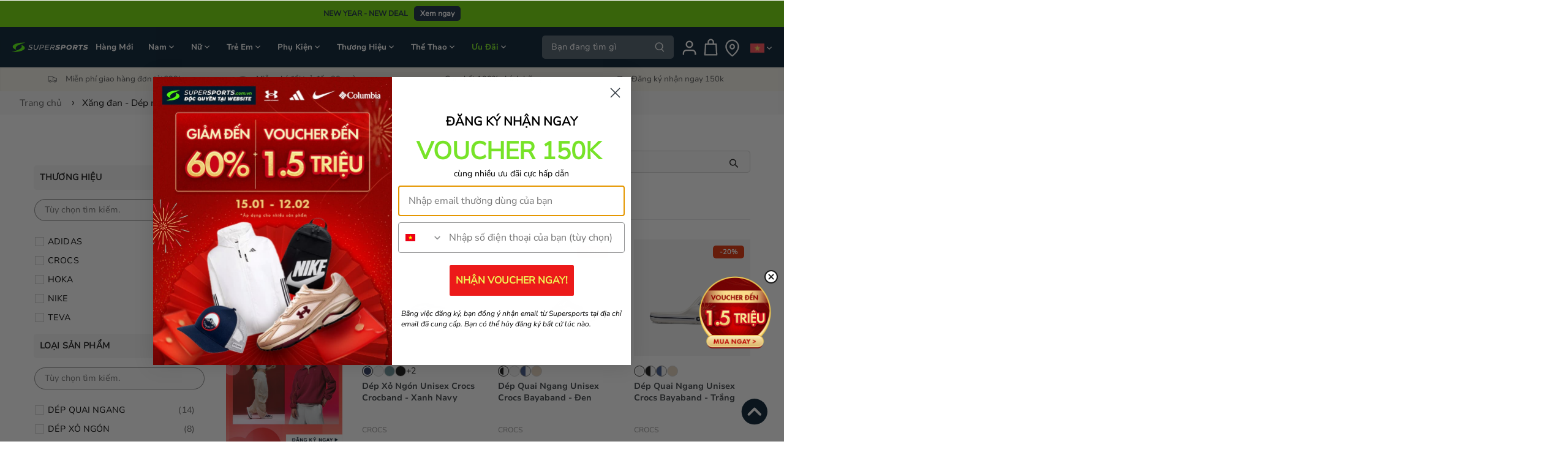

--- FILE ---
content_type: text/html; charset=utf-8
request_url: https://supersports.com.vn/products/dep-xo-ngon-crocband-11033-410?view=swatch-data
body_size: 1702
content:
{
  "product_id": 5805370572949,
  
  "swatches": [{
      "id": 5805370572949,
      "handle": "dep-xo-ngon-crocband-11033-410",
      "available": true,
      "tags": ["01030503 Campaign 25 Mar Double Day VC 500K","01080708 Campaign 25 Aug Back To School","03060706 Campaign 24 JUNE DOUBLE DAY 66","05011401 Campaing Jan 2026 GWP","06030903 Campaign 25 Mar Women Day","08081208 Campaign 25 Aug Double Day 8.8","08081208 Campaign 25 Aug Double Day 8.8 voucher 100k","08091209 Campaign 25 September voucher on top","08101310 Campaign 24 OCT Double Day Voucher 20","09012901 Campaign 26 Jan New Year","09101310 Campaign 25 Oct Voucher ontop","10.10 voucher 150k","10021602 Campaign 25 Feb Gear up game on","10111411 Campaign 25 Nov Double Day","11082008 Campaign 24 August BOTW Lifestyle","13111911 Campaign 24 Nov BOTW Lifestyle","14101710 Campaign 24 OCT Women Day","14102010 Campaign 25 Oct Women day","15011202 Campaign 26 Jan Pre Tet","26122912 Campaign 24 Dec Crocs EOSS","99 Campaign 25 September 08091209","Best Seller","Campaign Double Day 0910131025","CO","Content_Done","CP 9.9 Voucher 150k","Dép Xỏ Ngón","Footwear","Fullprice","Giày dép","Image_Done","Jan Pre Tet 26 VC170 and VC500 and VC1500","Nam","Nữ","Pre Tet VC1500K","Pre Tet VC170K","PRe Tet VC500K","producttype:Xăng đan\/Dép","Shoes donation","Slides Sandals Flipflop","TOP PICK","Unisex","Voucher 150k D11"],
    
      "title": "Dép Xỏ Ngón Unisex Crocs Crocband - Xanh Navy",
      "compare_at_price_min": 0,
      "compare_at_price_max": 0,
    
    
      "price_min": 1095000,
      "price_max": 1095000,
      "vendor": "CROCS",
    
      "metaColorArr": ["#28345b"],
      
      "color": "NAVY",
      "backupColor": "XANH NAVY",
      "isDefault": true,
      "image": {
        "src": "\/\/supersports.com.vn\/cdn\/shop\/products\/11033-410-1.jpg?v=1686290557\u0026amp;width=2000",
        "srcset": "\/\/supersports.com.vn\/cdn\/shop\/products\/11033-410-1.jpg?v=1686290557\u0026amp;width=352 352w, \/\/supersports.com.vn\/cdn\/shop\/products\/11033-410-1.jpg?v=1686290557\u0026amp;width=832 832w, \/\/supersports.com.vn\/cdn\/shop\/products\/11033-410-1.jpg?v=1686290557\u0026amp;width=1200 1200w, \/\/supersports.com.vn\/cdn\/shop\/products\/11033-410-1.jpg?v=1686290557\u0026amp;width=1920 1920w, \/\/supersports.com.vn\/cdn\/shop\/products\/11033-410-1.jpg?v=1686290557\u0026amp;width=2000 2000w"
      },
      "imageFlip": {
          "src": "\/\/supersports.com.vn\/cdn\/shop\/products\/11033-410-3_891838de-09c9-49a5-aa9c-2054b93906fd.jpg?v=1768451432\u0026amp;width=2000",
          "srcset": "\/\/supersports.com.vn\/cdn\/shop\/products\/11033-410-3_891838de-09c9-49a5-aa9c-2054b93906fd.jpg?v=1768451432\u0026amp;width=352 352w, \/\/supersports.com.vn\/cdn\/shop\/products\/11033-410-3_891838de-09c9-49a5-aa9c-2054b93906fd.jpg?v=1768451432\u0026amp;width=832 832w, \/\/supersports.com.vn\/cdn\/shop\/products\/11033-410-3_891838de-09c9-49a5-aa9c-2054b93906fd.jpg?v=1768451432\u0026amp;width=1200 1200w, \/\/supersports.com.vn\/cdn\/shop\/products\/11033-410-3_891838de-09c9-49a5-aa9c-2054b93906fd.jpg?v=1768451432\u0026amp;width=1920 1920w, \/\/supersports.com.vn\/cdn\/shop\/products\/11033-410-3_891838de-09c9-49a5-aa9c-2054b93906fd.jpg?v=1768451432\u0026amp;width=2000 2000w"
      },
      "rating": "&lt;div style=&#39;display:none&#39; class=&#39;jdgm-prev-badge&#39; data-average-rating=&#39;3.67&#39; data-number-of-reviews=&#39;3&#39; data-number-of-questions=&#39;0&#39;&gt; &lt;span class=&#39;jdgm-prev-badge__stars&#39; data-score=&#39;3.67&#39; tabindex=&#39;0&#39; aria-label=&#39;3.67 stars&#39; role=&#39;button&#39;&gt; &lt;span class=&#39;jdgm-star jdgm--on&#39;&gt;&lt;/span&gt;&lt;span class=&#39;jdgm-star jdgm--on&#39;&gt;&lt;/span&gt;&lt;span class=&#39;jdgm-star jdgm--on&#39;&gt;&lt;/span&gt;&lt;span class=&#39;jdgm-star jdgm--half&#39;&gt;&lt;/span&gt;&lt;span class=&#39;jdgm-star jdgm--off&#39;&gt;&lt;/span&gt; &lt;/span&gt; &lt;span class=&#39;jdgm-prev-badge__text&#39;&gt; 3 reviews &lt;/span&gt; &lt;/div&gt;"
    },{
      "id": 5951426035861,
      "handle": "dep-xo-ngon-unisex-crocs-11033-100",
      "available": true,
      "tags": ["01030503 Campaign 25 Mar Double Day VC 500K","01080708 Campaign 25 Aug Back To School","03060706 Campaign 24 JUNE DOUBLE DAY 66","05011401 Campaing Jan 2026 GWP","06030903 Campaign 25 Mar Women Day","08081208 Campaign 25 Aug Double Day 8.8","08081208 Campaign 25 Aug Double Day 8.8 voucher 100k","08091209 Campaign 25 September voucher on top","08101310 Campaign 24 OCT Double Day Voucher 20","09012901 Campaign 26 Jan New Year","09101310 Campaign 25 Oct Voucher ontop","10.10 voucher 150k","10021602 Campaign 25 Feb Gear up game on","10111411 Campaign 25 Nov Double Day","11082008 Campaign 24 August BOTW Lifestyle","13081908 Campaign 25 Aug Fit your life","13111911 Campaign 24 Nov BOTW Lifestyle","14101710 Campaign 24 OCT Women Day","14102010 Campaign 25 Oct Women day","15011202 Campaign 26 Jan Pre Tet","26122912 Campaign 24 Dec Crocs EOSS","27080209 Campaign 25 August Independence Day","99 Campaign 25 September 08091209","Best Seller","Campaign Double Day 0910131025","CO","Content_Done","CP 9.9 Voucher 150k","Dép Xỏ Ngón","Footwear","Fullprice","Giày dép","Image_Done","Jan Pre Tet 26 VC170 and VC500 and VC1500","Nam","Nữ","Pre Tet VC1500K","Pre Tet VC170K","PRe Tet VC500K","producttype:Xăng đan\/Dép","Shoes donation","Slides Sandals Flipflop","Unisex","Voucher 150k D11"],
    
      "title": "Dép Xỏ Ngón Unisex Crocs Crocband - Trắng",
      "compare_at_price_min": 0,
      "compare_at_price_max": 0,
    
    
      "price_min": 1095000,
      "price_max": 1095000,
      "vendor": "CROCS",
    
      "metaColorArr": ["#f2f2f2"],
      
      "color": "White",
      "backupColor": "TRẮNG",
      "isDefault": false,
      "image": {
        "src": "\/\/supersports.com.vn\/cdn\/shop\/products\/11033-100-1.jpg?v=1703643301\u0026amp;width=2000",
        "srcset": "\/\/supersports.com.vn\/cdn\/shop\/products\/11033-100-1.jpg?v=1703643301\u0026amp;width=352 352w, \/\/supersports.com.vn\/cdn\/shop\/products\/11033-100-1.jpg?v=1703643301\u0026amp;width=832 832w, \/\/supersports.com.vn\/cdn\/shop\/products\/11033-100-1.jpg?v=1703643301\u0026amp;width=1200 1200w, \/\/supersports.com.vn\/cdn\/shop\/products\/11033-100-1.jpg?v=1703643301\u0026amp;width=1920 1920w, \/\/supersports.com.vn\/cdn\/shop\/products\/11033-100-1.jpg?v=1703643301\u0026amp;width=2000 2000w"
      },
      "imageFlip": {
          "src": "\/\/supersports.com.vn\/cdn\/shop\/products\/11033-100-3_ee36c40f-333b-48d6-8ddd-93d470570d6e.jpg?v=1768451547\u0026amp;width=2000",
          "srcset": "\/\/supersports.com.vn\/cdn\/shop\/products\/11033-100-3_ee36c40f-333b-48d6-8ddd-93d470570d6e.jpg?v=1768451547\u0026amp;width=352 352w, \/\/supersports.com.vn\/cdn\/shop\/products\/11033-100-3_ee36c40f-333b-48d6-8ddd-93d470570d6e.jpg?v=1768451547\u0026amp;width=832 832w, \/\/supersports.com.vn\/cdn\/shop\/products\/11033-100-3_ee36c40f-333b-48d6-8ddd-93d470570d6e.jpg?v=1768451547\u0026amp;width=1200 1200w, \/\/supersports.com.vn\/cdn\/shop\/products\/11033-100-3_ee36c40f-333b-48d6-8ddd-93d470570d6e.jpg?v=1768451547\u0026amp;width=1920 1920w, \/\/supersports.com.vn\/cdn\/shop\/products\/11033-100-3_ee36c40f-333b-48d6-8ddd-93d470570d6e.jpg?v=1768451547\u0026amp;width=2000 2000w"
      },
      "rating": "&lt;div style=&#39;display:none&#39; class=&#39;jdgm-prev-badge&#39; data-average-rating=&#39;4.25&#39; data-number-of-reviews=&#39;8&#39; data-number-of-questions=&#39;0&#39;&gt; &lt;span class=&#39;jdgm-prev-badge__stars&#39; data-score=&#39;4.25&#39; tabindex=&#39;0&#39; aria-label=&#39;4.25 stars&#39; role=&#39;button&#39;&gt; &lt;span class=&#39;jdgm-star jdgm--on&#39;&gt;&lt;/span&gt;&lt;span class=&#39;jdgm-star jdgm--on&#39;&gt;&lt;/span&gt;&lt;span class=&#39;jdgm-star jdgm--on&#39;&gt;&lt;/span&gt;&lt;span class=&#39;jdgm-star jdgm--on&#39;&gt;&lt;/span&gt;&lt;span class=&#39;jdgm-star jdgm--half&#39;&gt;&lt;/span&gt; &lt;/span&gt; &lt;span class=&#39;jdgm-prev-badge__text&#39;&gt; 8 reviews &lt;/span&gt; &lt;/div&gt;"
    },{
      "id": 14753772405104,
      "handle": "dep-xo-ngon-unisex-crocs-crocband-11033-3yo-pond",
      "available": true,
      "tags": ["01080708 Campaign 25 Aug Back To School","08081208 Campaign 25 Aug Double Day 8.8","08081208 Campaign 25 Aug Double Day 8.8 voucher 100k","09101310 Campaign 25 Oct Voucher ontop","10.10 voucher 150k","10111411 Campaign 25 Nov Double Day","13081908 Campaign 25 Aug Fit your life","15011202 Campaign 26 Jan Pre Tet","19090510 Campaign 25 Sep MOSS","21113011 Campaign 25 Nov Black Friday","24073107 Campaign 25 July Payday","27080209 Campaign 25 August Independence Day","99 Campaign 25 September 08091209","Broken size","Campaign 25 September 08091209 voucher 20","Campaign Double Day 0910131025","Content_Done","Crocs B2G50 D11","Dép Xỏ Ngón","Footwear","Giày dép","Image_Done","Jan Pre Tet 26 VC170 and VC500 and VC1500","Lifestyle","Nam","Nữ","Pre Tet VC1500K","Pre Tet VC170K","PRe Tet VC500K","SS25","Unisex","VC120 and VC170 and VC500 and VC1500 Voucher 12.12","VC120 Voucher 12.12","VC1500 Voucher 12.12","VC170 Voucher 12.12","VC500 Voucher 12.12","Voucher 150k D11","Voucher on top 12.12"],
    
      "title": "Dép Xỏ Ngón Unisex Crocs Crocband - Xanh Mint",
      "compare_at_price_min": 1095000,
      "compare_at_price_max": 1095000,
    
    
      "price_min": 548000,
      "price_max": 548000,
      "vendor": "CROCS",
    
      "metaColorArr": ["#638c93"],
      
      "color": "POND",
      "backupColor": "XANH MINT",
      "isDefault": false,
      "image": {
        "src": "\/\/supersports.com.vn\/cdn\/shop\/files\/11033-3YO-1.jpg?v=1742878285\u0026amp;width=1000",
        "srcset": "\/\/supersports.com.vn\/cdn\/shop\/files\/11033-3YO-1.jpg?v=1742878285\u0026amp;width=352 352w, \/\/supersports.com.vn\/cdn\/shop\/files\/11033-3YO-1.jpg?v=1742878285\u0026amp;width=832 832w, \/\/supersports.com.vn\/cdn\/shop\/files\/11033-3YO-1.jpg?v=1742878285\u0026amp;width=1000 1000w"
      },
      "imageFlip": {
          "src": "\/\/supersports.com.vn\/cdn\/shop\/files\/11033-3YO-3.jpg?v=1768462677\u0026amp;width=1000",
          "srcset": "\/\/supersports.com.vn\/cdn\/shop\/files\/11033-3YO-3.jpg?v=1768462677\u0026amp;width=352 352w, \/\/supersports.com.vn\/cdn\/shop\/files\/11033-3YO-3.jpg?v=1768462677\u0026amp;width=832 832w, \/\/supersports.com.vn\/cdn\/shop\/files\/11033-3YO-3.jpg?v=1768462677\u0026amp;width=1000 1000w"
      },
      "rating": "&lt;div style=&#39;display:none&#39; class=&#39;jdgm-prev-badge&#39; data-average-rating=&#39;0.00&#39; data-number-of-reviews=&#39;0&#39; data-number-of-questions=&#39;0&#39;&gt; &lt;span class=&#39;jdgm-prev-badge__stars&#39; data-score=&#39;0.00&#39; tabindex=&#39;0&#39; aria-label=&#39;0.00 stars&#39; role=&#39;button&#39;&gt; &lt;span class=&#39;jdgm-star jdgm--off&#39;&gt;&lt;/span&gt;&lt;span class=&#39;jdgm-star jdgm--off&#39;&gt;&lt;/span&gt;&lt;span class=&#39;jdgm-star jdgm--off&#39;&gt;&lt;/span&gt;&lt;span class=&#39;jdgm-star jdgm--off&#39;&gt;&lt;/span&gt;&lt;span class=&#39;jdgm-star jdgm--off&#39;&gt;&lt;/span&gt; &lt;/span&gt; &lt;span class=&#39;jdgm-prev-badge__text&#39;&gt; No reviews &lt;/span&gt; &lt;/div&gt;"
    },{
      "id": 14753776566640,
      "handle": "dep-xo-ngon-unisex-crocs-crocband-11033-0dd-black",
      "available": true,
      "tags": ["01080708 Campaign 25 Aug Back To School","08081208 Campaign 25 Aug Double Day 8.8","08081208 Campaign 25 Aug Double Day 8.8 voucher 100k","08091209 Campaign 25 September voucher on top","09101310 Campaign 25 Oct Voucher ontop","10.10 voucher 150k","10111411 Campaign 25 Nov Double Day","13081908 Campaign 25 Aug Fit your life","14102010 Campaign 25 Oct Women day","15011202 Campaign 26 Jan Pre Tet","19090510 Campaign 25 Sep MOSS","21113011 Campaign 25 Nov Black Friday","24102011 Campaign 25 Oct MOSS","27080209 Campaign 25 August Independence Day","99 Campaign 25 September 08091209","Broken size","Campaign Double Day 0910131025","Content_Done","CP 9.9 Voucher 150k","Dép Xỏ Ngón","Footwear","Giày dép","Image_Done","Jan Pre Tet 26 VC170 and VC500 and VC1500","Lifestyle","Nam","Nữ","Pre Tet VC1500K","Pre Tet VC170K","PRe Tet VC500K","SS25","Unisex","VC120 and VC170 and VC500 and VC1500 Voucher 12.12","VC120 Voucher 12.12","VC1500 Voucher 12.12","VC170 Voucher 12.12","VC500 Voucher 12.12","Voucher 150k D11","Voucher on top 12.12"],
    
      "title": "Dép Xỏ Ngón Unisex Crocs Crocband - Đen",
      "compare_at_price_min": 1095000,
      "compare_at_price_max": 1095000,
    
    
      "price_min": 548000,
      "price_max": 548000,
      "vendor": "CROCS",
    
      "metaColorArr": ["#0e0e0e"],
      
      "color": "BLACK",
      "backupColor": "ĐEN",
      "isDefault": false,
      "image": {
        "src": "\/\/supersports.com.vn\/cdn\/shop\/files\/11033-0DD-1.jpg?v=1743409567\u0026amp;width=1000",
        "srcset": "\/\/supersports.com.vn\/cdn\/shop\/files\/11033-0DD-1.jpg?v=1743409567\u0026amp;width=352 352w, \/\/supersports.com.vn\/cdn\/shop\/files\/11033-0DD-1.jpg?v=1743409567\u0026amp;width=832 832w, \/\/supersports.com.vn\/cdn\/shop\/files\/11033-0DD-1.jpg?v=1743409567\u0026amp;width=1000 1000w"
      },
      "imageFlip": {
          "src": "\/\/supersports.com.vn\/cdn\/shop\/files\/11033-0DD-3.jpg?v=1768462862\u0026amp;width=1000",
          "srcset": "\/\/supersports.com.vn\/cdn\/shop\/files\/11033-0DD-3.jpg?v=1768462862\u0026amp;width=352 352w, \/\/supersports.com.vn\/cdn\/shop\/files\/11033-0DD-3.jpg?v=1768462862\u0026amp;width=832 832w, \/\/supersports.com.vn\/cdn\/shop\/files\/11033-0DD-3.jpg?v=1768462862\u0026amp;width=1000 1000w"
      },
      "rating": "&lt;div style=&#39;display:none&#39; class=&#39;jdgm-prev-badge&#39; data-average-rating=&#39;0.00&#39; data-number-of-reviews=&#39;0&#39; data-number-of-questions=&#39;0&#39;&gt; &lt;span class=&#39;jdgm-prev-badge__stars&#39; data-score=&#39;0.00&#39; tabindex=&#39;0&#39; aria-label=&#39;0.00 stars&#39; role=&#39;button&#39;&gt; &lt;span class=&#39;jdgm-star jdgm--off&#39;&gt;&lt;/span&gt;&lt;span class=&#39;jdgm-star jdgm--off&#39;&gt;&lt;/span&gt;&lt;span class=&#39;jdgm-star jdgm--off&#39;&gt;&lt;/span&gt;&lt;span class=&#39;jdgm-star jdgm--off&#39;&gt;&lt;/span&gt;&lt;span class=&#39;jdgm-star jdgm--off&#39;&gt;&lt;/span&gt; &lt;/span&gt; &lt;span class=&#39;jdgm-prev-badge__text&#39;&gt; No reviews &lt;/span&gt; &lt;/div&gt;"
    },{
      "id": 15006256464240,
      "handle": "dep-xo-ngon-unisex-crocs-crocband-11033-1wy-meteor",
      "available": true,
      "tags": ["Content_Done","Dép Xỏ Ngón","Footwear","Fullprice","Giày dép","Image_Done","Lifestyle","Men","Nam","New","Nữ","pfs:label-MỚI","SS26","Unisex","Women"],
    
      "title": "Dép Xỏ Ngón Unisex Crocs Crocband - Nâu",
      "compare_at_price_min": 0,
      "compare_at_price_max": 0,
    
    
      "price_min": 1095000,
      "price_max": 1095000,
      "vendor": "CROCS",
    
      "metaColorArr": ["#A5A083"],
      
      "color": "METEOR",
      "backupColor": "NÂU",
      "isDefault": false,
      "image": {
        "src": "\/\/supersports.com.vn\/cdn\/shop\/files\/11033-1WY-1.jpg?v=1768903803\u0026amp;width=1000",
        "srcset": "\/\/supersports.com.vn\/cdn\/shop\/files\/11033-1WY-1.jpg?v=1768903803\u0026amp;width=352 352w, \/\/supersports.com.vn\/cdn\/shop\/files\/11033-1WY-1.jpg?v=1768903803\u0026amp;width=832 832w, \/\/supersports.com.vn\/cdn\/shop\/files\/11033-1WY-1.jpg?v=1768903803\u0026amp;width=1000 1000w"
      },
      "imageFlip": {
          "src": "\/\/supersports.com.vn\/cdn\/shop\/files\/11033-1WY-3.jpg?v=1768903803\u0026amp;width=1000",
          "srcset": "\/\/supersports.com.vn\/cdn\/shop\/files\/11033-1WY-3.jpg?v=1768903803\u0026amp;width=352 352w, \/\/supersports.com.vn\/cdn\/shop\/files\/11033-1WY-3.jpg?v=1768903803\u0026amp;width=832 832w, \/\/supersports.com.vn\/cdn\/shop\/files\/11033-1WY-3.jpg?v=1768903803\u0026amp;width=1000 1000w"
      },
      "rating": "&lt;div style=&#39;display:none&#39; class=&#39;jdgm-prev-badge&#39; data-average-rating=&#39;0.00&#39; data-number-of-reviews=&#39;0&#39; data-number-of-questions=&#39;0&#39;&gt; &lt;span class=&#39;jdgm-prev-badge__stars&#39; data-score=&#39;0.00&#39; tabindex=&#39;0&#39; aria-label=&#39;0.00 stars&#39; role=&#39;button&#39;&gt; &lt;span class=&#39;jdgm-star jdgm--off&#39;&gt;&lt;/span&gt;&lt;span class=&#39;jdgm-star jdgm--off&#39;&gt;&lt;/span&gt;&lt;span class=&#39;jdgm-star jdgm--off&#39;&gt;&lt;/span&gt;&lt;span class=&#39;jdgm-star jdgm--off&#39;&gt;&lt;/span&gt;&lt;span class=&#39;jdgm-star jdgm--off&#39;&gt;&lt;/span&gt; &lt;/span&gt; &lt;span class=&#39;jdgm-prev-badge__text&#39;&gt; No reviews &lt;/span&gt; &lt;/div&gt;"
    },{
      "id": 15006256497008,
      "handle": "dep-xo-ngon-unisex-crocs-crocband-11033-3j5-green",
      "available": true,
      "tags": ["Content_Done","Dép Xỏ Ngón","Footwear","Fullprice","Giày dép","Image_Done","Lifestyle","Men","Nam","New","Nữ","pfs:label-MỚI","SS26","Unisex","Women"],
    
      "title": "Dép Xỏ Ngón Unisex Crocs Crocband - Xanh Quân Đội",
      "compare_at_price_min": 0,
      "compare_at_price_max": 0,
    
    
      "price_min": 1095000,
      "price_max": 1095000,
      "vendor": "CROCS",
    
      "metaColorArr": ["#575a51"],
      
      "color": "GREEN",
      "backupColor": "XANH QUÂN ĐỘI",
      "isDefault": false,
      "image": {
        "src": "\/\/supersports.com.vn\/cdn\/shop\/files\/11033-3J5-1.jpg?v=1768903832\u0026amp;width=1000",
        "srcset": "\/\/supersports.com.vn\/cdn\/shop\/files\/11033-3J5-1.jpg?v=1768903832\u0026amp;width=352 352w, \/\/supersports.com.vn\/cdn\/shop\/files\/11033-3J5-1.jpg?v=1768903832\u0026amp;width=832 832w, \/\/supersports.com.vn\/cdn\/shop\/files\/11033-3J5-1.jpg?v=1768903832\u0026amp;width=1000 1000w"
      },
      "imageFlip": {
          "src": "\/\/supersports.com.vn\/cdn\/shop\/files\/11033-3J5-3.jpg?v=1768903832\u0026amp;width=1000",
          "srcset": "\/\/supersports.com.vn\/cdn\/shop\/files\/11033-3J5-3.jpg?v=1768903832\u0026amp;width=352 352w, \/\/supersports.com.vn\/cdn\/shop\/files\/11033-3J5-3.jpg?v=1768903832\u0026amp;width=832 832w, \/\/supersports.com.vn\/cdn\/shop\/files\/11033-3J5-3.jpg?v=1768903832\u0026amp;width=1000 1000w"
      },
      "rating": "&lt;div style=&#39;display:none&#39; class=&#39;jdgm-prev-badge&#39; data-average-rating=&#39;0.00&#39; data-number-of-reviews=&#39;0&#39; data-number-of-questions=&#39;0&#39;&gt; &lt;span class=&#39;jdgm-prev-badge__stars&#39; data-score=&#39;0.00&#39; tabindex=&#39;0&#39; aria-label=&#39;0.00 stars&#39; role=&#39;button&#39;&gt; &lt;span class=&#39;jdgm-star jdgm--off&#39;&gt;&lt;/span&gt;&lt;span class=&#39;jdgm-star jdgm--off&#39;&gt;&lt;/span&gt;&lt;span class=&#39;jdgm-star jdgm--off&#39;&gt;&lt;/span&gt;&lt;span class=&#39;jdgm-star jdgm--off&#39;&gt;&lt;/span&gt;&lt;span class=&#39;jdgm-star jdgm--off&#39;&gt;&lt;/span&gt; &lt;/span&gt; &lt;span class=&#39;jdgm-prev-badge__text&#39;&gt; No reviews &lt;/span&gt; &lt;/div&gt;"
    }]
}

--- FILE ---
content_type: text/html; charset=utf-8
request_url: https://supersports.com.vn/products/dep-quai-ngang-bayaband-205392-066?view=swatch-data
body_size: 302
content:
{
  "product_id": 5805373063317,
  
  "swatches": [{
      "id": 5805373063317,
      "handle": "dep-quai-ngang-bayaband-205392-066",
      "available": true,
      "tags": ["01010901 Campaign 25 Jan Double Day","01030503 Campaign 25 Mar Double Day","08081208 Campaign 25 Aug Double Day 8.8 Special price","08091209 Campaign 25 September voucher on top","10111411 Campaign 25 Nov Double Day","11082008 Campaign 24 August BOTW Lifestyle","13111911 Campaign 24 Nov BOTW Lifestyle","14101710 Campaign 24 OCT Women Day","19090510 Campaign 25 Sep MOSS","20122512 Campaign 24 Dec Xmas","24073107 Campaign 25 July Payday","24102011 Campaign 25 Oct MOSS","25060607 Campaign 25 June EOSS","99 Campaign 25 September 08091209","Best Seller","CO","Content_Done","CP 9.9 Voucher 150k","Dép Quai Ngang","Footwear","Giày dép","Image_Done","Nam","NMND","Nữ","producttype:Xăng đan\/Dép","Slides Sandals Flipflop","Unisex","Voucher 150k D11","WFSFEB"],
    
      "title": "Dép Quai Ngang Unisex Crocs Bayaband - Đen",
      "compare_at_price_min": 1195000,
      "compare_at_price_max": 1195000,
    
    
      "price_min": 956000,
      "price_max": 956000,
      "vendor": "CROCS",
    
      "metaColorArr": ["#0d0d0d","#f2f2f2"],
      
      "color": "066",
      "backupColor": "ĐEN",
      "isDefault": true,
      "image": {
        "src": "\/\/supersports.com.vn\/cdn\/shop\/files\/205392-066-1.jpg?v=1764834568\u0026amp;width=1000",
        "srcset": "\/\/supersports.com.vn\/cdn\/shop\/files\/205392-066-1.jpg?v=1764834568\u0026amp;width=352 352w, \/\/supersports.com.vn\/cdn\/shop\/files\/205392-066-1.jpg?v=1764834568\u0026amp;width=832 832w, \/\/supersports.com.vn\/cdn\/shop\/files\/205392-066-1.jpg?v=1764834568\u0026amp;width=1000 1000w"
      },
      "imageFlip": {
          "src": "\/\/supersports.com.vn\/cdn\/shop\/files\/205392-066-3.jpg?v=1764834568\u0026amp;width=1000",
          "srcset": "\/\/supersports.com.vn\/cdn\/shop\/files\/205392-066-3.jpg?v=1764834568\u0026amp;width=352 352w, \/\/supersports.com.vn\/cdn\/shop\/files\/205392-066-3.jpg?v=1764834568\u0026amp;width=832 832w, \/\/supersports.com.vn\/cdn\/shop\/files\/205392-066-3.jpg?v=1764834568\u0026amp;width=1000 1000w"
      },
      "rating": "&lt;div style=&#39;display:none&#39; class=&#39;jdgm-prev-badge&#39; data-average-rating=&#39;4.60&#39; data-number-of-reviews=&#39;5&#39; data-number-of-questions=&#39;0&#39;&gt; &lt;span class=&#39;jdgm-prev-badge__stars&#39; data-score=&#39;4.60&#39; tabindex=&#39;0&#39; aria-label=&#39;4.60 stars&#39; role=&#39;button&#39;&gt; &lt;span class=&#39;jdgm-star jdgm--on&#39;&gt;&lt;/span&gt;&lt;span class=&#39;jdgm-star jdgm--on&#39;&gt;&lt;/span&gt;&lt;span class=&#39;jdgm-star jdgm--on&#39;&gt;&lt;/span&gt;&lt;span class=&#39;jdgm-star jdgm--on&#39;&gt;&lt;/span&gt;&lt;span class=&#39;jdgm-star jdgm--half&#39;&gt;&lt;/span&gt; &lt;/span&gt; &lt;span class=&#39;jdgm-prev-badge__text&#39;&gt; 5 reviews &lt;/span&gt; &lt;/div&gt;"
    },{
      "id": 5805373161621,
      "handle": "dep-quai-ngang-bayaband-205392-126",
      "available": true,
      "tags": ["01010901 Campaign 25 Jan Double Day","03060706 Campaign 24 JUNE DOUBLE DAY 66","08081208 Campaign 25 Aug Double Day 8.8 Special price","08091209 Campaign 25 September voucher on top","10111411 Campaign 25 Nov Double Day","11082008 Campaign 24 August BOTW Lifestyle","13111911 Campaign 24 Nov BOTW Lifestyle","14101710 Campaign 24 OCT Women Day","19090510 Campaign 25 Sep MOSS","20122512 Campaign 24 Dec Xmas","24102011 Campaign 25 Oct MOSS","25060607 Campaign 25 June EOSS","99 Campaign 25 September 08091209","Best Seller","CO","Content_Done","CP 9.9 Voucher 150k","Dép Quai Ngang","Footwear","Giày dép","Image_Done","Nam","Nữ","producttype:Xăng đan\/Dép","Quần áo","Slides Sandals Flipflop","Unisex","Voucher 150k D11"],
    
      "title": "Dép Quai Ngang Unisex Crocs Bayaband - Trắng",
      "compare_at_price_min": 1195000,
      "compare_at_price_max": 1195000,
    
    
      "price_min": 956000,
      "price_max": 956000,
      "vendor": "CROCS",
    
      "metaColorArr": ["#f2f2f2"],
      
      "color": "126",
      "backupColor": "TRẮNG",
      "isDefault": false,
      "image": {
        "src": "\/\/supersports.com.vn\/cdn\/shop\/files\/205392-126-1.jpg?v=1764834605\u0026amp;width=1000",
        "srcset": "\/\/supersports.com.vn\/cdn\/shop\/files\/205392-126-1.jpg?v=1764834605\u0026amp;width=352 352w, \/\/supersports.com.vn\/cdn\/shop\/files\/205392-126-1.jpg?v=1764834605\u0026amp;width=832 832w, \/\/supersports.com.vn\/cdn\/shop\/files\/205392-126-1.jpg?v=1764834605\u0026amp;width=1000 1000w"
      },
      "imageFlip": {
          "src": "\/\/supersports.com.vn\/cdn\/shop\/files\/205392-126-3.jpg?v=1764834605\u0026amp;width=1000",
          "srcset": "\/\/supersports.com.vn\/cdn\/shop\/files\/205392-126-3.jpg?v=1764834605\u0026amp;width=352 352w, \/\/supersports.com.vn\/cdn\/shop\/files\/205392-126-3.jpg?v=1764834605\u0026amp;width=832 832w, \/\/supersports.com.vn\/cdn\/shop\/files\/205392-126-3.jpg?v=1764834605\u0026amp;width=1000 1000w"
      },
      "rating": "&lt;div style=&#39;display:none&#39; class=&#39;jdgm-prev-badge&#39; data-average-rating=&#39;4.38&#39; data-number-of-reviews=&#39;8&#39; data-number-of-questions=&#39;0&#39;&gt; &lt;span class=&#39;jdgm-prev-badge__stars&#39; data-score=&#39;4.38&#39; tabindex=&#39;0&#39; aria-label=&#39;4.38 stars&#39; role=&#39;button&#39;&gt; &lt;span class=&#39;jdgm-star jdgm--on&#39;&gt;&lt;/span&gt;&lt;span class=&#39;jdgm-star jdgm--on&#39;&gt;&lt;/span&gt;&lt;span class=&#39;jdgm-star jdgm--on&#39;&gt;&lt;/span&gt;&lt;span class=&#39;jdgm-star jdgm--on&#39;&gt;&lt;/span&gt;&lt;span class=&#39;jdgm-star jdgm--half&#39;&gt;&lt;/span&gt; &lt;/span&gt; &lt;span class=&#39;jdgm-prev-badge__text&#39;&gt; 8 reviews &lt;/span&gt; &lt;/div&gt;"
    },{
      "id": 5805373259925,
      "handle": "dep-quai-ngang-bayaband-205392-4cc",
      "available": true,
      "tags": ["01010901 Campaign 25 Jan Double Day","01030503 Campaign 25 Mar Double Day","03060706 Campaign 24 JUNE DOUBLE DAY 66","08081208 Campaign 25 Aug Double Day 8.8 Special price","08091209 Campaign 25 September voucher on top","10111411 Campaign 25 Nov Double Day","11082008 Campaign 24 August BOTW Lifestyle","13111911 Campaign 24 Nov BOTW Lifestyle","14101710 Campaign 24 OCT Women Day","19090510 Campaign 25 Sep MOSS","20122512 Campaign 24 Dec Xmas","24073107 Campaign 25 July Payday","24102011 Campaign 25 Oct MOSS","25060607 Campaign 25 June EOSS","99 Campaign 25 September 08091209","Best Seller","CO","Content_Done","CP 9.9 Voucher 150k","Dép Quai Ngang","Footwear","Giày dép","Image_Done","Nam","Nữ","producttype:Xăng đan\/Dép","Slides Sandals Flipflop","Unisex","Voucher 150k D11"],
    
      "title": "Dép Quai Ngang Unisex Crocs Bayaband - Xanh Navy",
      "compare_at_price_min": 1195000,
      "compare_at_price_max": 1195000,
    
    
      "price_min": 956000,
      "price_max": 956000,
      "vendor": "CROCS",
    
      "metaColorArr": ["#3b5287","#f2f2f2"],
      
      "color": "4CC",
      "backupColor": "XANH NAVY",
      "isDefault": false,
      "image": {
        "src": "\/\/supersports.com.vn\/cdn\/shop\/files\/205392-4CC-1.jpg?v=1764834463\u0026amp;width=1000",
        "srcset": "\/\/supersports.com.vn\/cdn\/shop\/files\/205392-4CC-1.jpg?v=1764834463\u0026amp;width=352 352w, \/\/supersports.com.vn\/cdn\/shop\/files\/205392-4CC-1.jpg?v=1764834463\u0026amp;width=832 832w, \/\/supersports.com.vn\/cdn\/shop\/files\/205392-4CC-1.jpg?v=1764834463\u0026amp;width=1000 1000w"
      },
      "imageFlip": {
          "src": "\/\/supersports.com.vn\/cdn\/shop\/files\/205392-4CC-3.jpg?v=1764834463\u0026amp;width=1000",
          "srcset": "\/\/supersports.com.vn\/cdn\/shop\/files\/205392-4CC-3.jpg?v=1764834463\u0026amp;width=352 352w, \/\/supersports.com.vn\/cdn\/shop\/files\/205392-4CC-3.jpg?v=1764834463\u0026amp;width=832 832w, \/\/supersports.com.vn\/cdn\/shop\/files\/205392-4CC-3.jpg?v=1764834463\u0026amp;width=1000 1000w"
      },
      "rating": "&lt;div style=&#39;display:none&#39; class=&#39;jdgm-prev-badge&#39; data-average-rating=&#39;4.00&#39; data-number-of-reviews=&#39;1&#39; data-number-of-questions=&#39;0&#39;&gt; &lt;span class=&#39;jdgm-prev-badge__stars&#39; data-score=&#39;4.00&#39; tabindex=&#39;0&#39; aria-label=&#39;4.00 stars&#39; role=&#39;button&#39;&gt; &lt;span class=&#39;jdgm-star jdgm--on&#39;&gt;&lt;/span&gt;&lt;span class=&#39;jdgm-star jdgm--on&#39;&gt;&lt;/span&gt;&lt;span class=&#39;jdgm-star jdgm--on&#39;&gt;&lt;/span&gt;&lt;span class=&#39;jdgm-star jdgm--on&#39;&gt;&lt;/span&gt;&lt;span class=&#39;jdgm-star jdgm--off&#39;&gt;&lt;/span&gt; &lt;/span&gt; &lt;span class=&#39;jdgm-prev-badge__text&#39;&gt; 1 review &lt;/span&gt; &lt;/div&gt;"
    },{
      "id": 15006257054064,
      "handle": "dep-quai-ngang-unisex-crocs-bayaband-205392-1li-neutral",
      "available": true,
      "tags": ["Content_Done","Dép Quai Ngang","Footwear","Fullprice","Giày dép","Image_Done","Lifestyle","Men","Nam","New","Nữ","pfs:label-MỚI","SS26","Unisex","Women"],
    
      "title": "Dép Quai Ngang Unisex Crocs Bayaband - Be",
      "compare_at_price_min": 0,
      "compare_at_price_max": 0,
    
    
      "price_min": 1195000,
      "price_max": 1195000,
      "vendor": "CROCS",
    
      "metaColorArr": ["#E2D0BB"],
      
      "color": "NEUTRAL",
      "backupColor": "BE",
      "isDefault": false,
      "image": {
        "src": "\/\/supersports.com.vn\/cdn\/shop\/files\/205392-1LI-1.jpg?v=1768906379\u0026amp;width=1000",
        "srcset": "\/\/supersports.com.vn\/cdn\/shop\/files\/205392-1LI-1.jpg?v=1768906379\u0026amp;width=352 352w, \/\/supersports.com.vn\/cdn\/shop\/files\/205392-1LI-1.jpg?v=1768906379\u0026amp;width=832 832w, \/\/supersports.com.vn\/cdn\/shop\/files\/205392-1LI-1.jpg?v=1768906379\u0026amp;width=1000 1000w"
      },
      "imageFlip": {
          "src": "\/\/supersports.com.vn\/cdn\/shop\/files\/205392-1LI-3.jpg?v=1768906379\u0026amp;width=1000",
          "srcset": "\/\/supersports.com.vn\/cdn\/shop\/files\/205392-1LI-3.jpg?v=1768906379\u0026amp;width=352 352w, \/\/supersports.com.vn\/cdn\/shop\/files\/205392-1LI-3.jpg?v=1768906379\u0026amp;width=832 832w, \/\/supersports.com.vn\/cdn\/shop\/files\/205392-1LI-3.jpg?v=1768906379\u0026amp;width=1000 1000w"
      },
      "rating": "&lt;div style=&#39;display:none&#39; class=&#39;jdgm-prev-badge&#39; data-average-rating=&#39;0.00&#39; data-number-of-reviews=&#39;0&#39; data-number-of-questions=&#39;0&#39;&gt; &lt;span class=&#39;jdgm-prev-badge__stars&#39; data-score=&#39;0.00&#39; tabindex=&#39;0&#39; aria-label=&#39;0.00 stars&#39; role=&#39;button&#39;&gt; &lt;span class=&#39;jdgm-star jdgm--off&#39;&gt;&lt;/span&gt;&lt;span class=&#39;jdgm-star jdgm--off&#39;&gt;&lt;/span&gt;&lt;span class=&#39;jdgm-star jdgm--off&#39;&gt;&lt;/span&gt;&lt;span class=&#39;jdgm-star jdgm--off&#39;&gt;&lt;/span&gt;&lt;span class=&#39;jdgm-star jdgm--off&#39;&gt;&lt;/span&gt; &lt;/span&gt; &lt;span class=&#39;jdgm-prev-badge__text&#39;&gt; No reviews &lt;/span&gt; &lt;/div&gt;"
    }]
}

--- FILE ---
content_type: text/html; charset=utf-8
request_url: https://supersports.com.vn/products/dep-quai-ngang-bayaband-205392-126?view=swatch-data
body_size: 1043
content:
{
  "product_id": 5805373161621,
  
  "swatches": [{
      "id": 5805373063317,
      "handle": "dep-quai-ngang-bayaband-205392-066",
      "available": true,
      "tags": ["01010901 Campaign 25 Jan Double Day","01030503 Campaign 25 Mar Double Day","08081208 Campaign 25 Aug Double Day 8.8 Special price","08091209 Campaign 25 September voucher on top","10111411 Campaign 25 Nov Double Day","11082008 Campaign 24 August BOTW Lifestyle","13111911 Campaign 24 Nov BOTW Lifestyle","14101710 Campaign 24 OCT Women Day","19090510 Campaign 25 Sep MOSS","20122512 Campaign 24 Dec Xmas","24073107 Campaign 25 July Payday","24102011 Campaign 25 Oct MOSS","25060607 Campaign 25 June EOSS","99 Campaign 25 September 08091209","Best Seller","CO","Content_Done","CP 9.9 Voucher 150k","Dép Quai Ngang","Footwear","Giày dép","Image_Done","Nam","NMND","Nữ","producttype:Xăng đan\/Dép","Slides Sandals Flipflop","Unisex","Voucher 150k D11","WFSFEB"],
    
      "title": "Dép Quai Ngang Unisex Crocs Bayaband - Đen",
      "compare_at_price_min": 1195000,
      "compare_at_price_max": 1195000,
    
    
      "price_min": 956000,
      "price_max": 956000,
      "vendor": "CROCS",
    
      "metaColorArr": ["#0d0d0d","#f2f2f2"],
      
      "color": "066",
      "backupColor": "ĐEN",
      "isDefault": false,
      "image": {
        "src": "\/\/supersports.com.vn\/cdn\/shop\/files\/205392-066-1.jpg?v=1764834568\u0026amp;width=1000",
        "srcset": "\/\/supersports.com.vn\/cdn\/shop\/files\/205392-066-1.jpg?v=1764834568\u0026amp;width=352 352w, \/\/supersports.com.vn\/cdn\/shop\/files\/205392-066-1.jpg?v=1764834568\u0026amp;width=832 832w, \/\/supersports.com.vn\/cdn\/shop\/files\/205392-066-1.jpg?v=1764834568\u0026amp;width=1000 1000w"
      },
      "imageFlip": {
          "src": "\/\/supersports.com.vn\/cdn\/shop\/files\/205392-066-3.jpg?v=1764834568\u0026amp;width=1000",
          "srcset": "\/\/supersports.com.vn\/cdn\/shop\/files\/205392-066-3.jpg?v=1764834568\u0026amp;width=352 352w, \/\/supersports.com.vn\/cdn\/shop\/files\/205392-066-3.jpg?v=1764834568\u0026amp;width=832 832w, \/\/supersports.com.vn\/cdn\/shop\/files\/205392-066-3.jpg?v=1764834568\u0026amp;width=1000 1000w"
      },
      "rating": "&lt;div style=&#39;display:none&#39; class=&#39;jdgm-prev-badge&#39; data-average-rating=&#39;4.60&#39; data-number-of-reviews=&#39;5&#39; data-number-of-questions=&#39;0&#39;&gt; &lt;span class=&#39;jdgm-prev-badge__stars&#39; data-score=&#39;4.60&#39; tabindex=&#39;0&#39; aria-label=&#39;4.60 stars&#39; role=&#39;button&#39;&gt; &lt;span class=&#39;jdgm-star jdgm--on&#39;&gt;&lt;/span&gt;&lt;span class=&#39;jdgm-star jdgm--on&#39;&gt;&lt;/span&gt;&lt;span class=&#39;jdgm-star jdgm--on&#39;&gt;&lt;/span&gt;&lt;span class=&#39;jdgm-star jdgm--on&#39;&gt;&lt;/span&gt;&lt;span class=&#39;jdgm-star jdgm--half&#39;&gt;&lt;/span&gt; &lt;/span&gt; &lt;span class=&#39;jdgm-prev-badge__text&#39;&gt; 5 reviews &lt;/span&gt; &lt;/div&gt;"
    },{
      "id": 5805373161621,
      "handle": "dep-quai-ngang-bayaband-205392-126",
      "available": true,
      "tags": ["01010901 Campaign 25 Jan Double Day","03060706 Campaign 24 JUNE DOUBLE DAY 66","08081208 Campaign 25 Aug Double Day 8.8 Special price","08091209 Campaign 25 September voucher on top","10111411 Campaign 25 Nov Double Day","11082008 Campaign 24 August BOTW Lifestyle","13111911 Campaign 24 Nov BOTW Lifestyle","14101710 Campaign 24 OCT Women Day","19090510 Campaign 25 Sep MOSS","20122512 Campaign 24 Dec Xmas","24102011 Campaign 25 Oct MOSS","25060607 Campaign 25 June EOSS","99 Campaign 25 September 08091209","Best Seller","CO","Content_Done","CP 9.9 Voucher 150k","Dép Quai Ngang","Footwear","Giày dép","Image_Done","Nam","Nữ","producttype:Xăng đan\/Dép","Quần áo","Slides Sandals Flipflop","Unisex","Voucher 150k D11"],
    
      "title": "Dép Quai Ngang Unisex Crocs Bayaband - Trắng",
      "compare_at_price_min": 1195000,
      "compare_at_price_max": 1195000,
    
    
      "price_min": 956000,
      "price_max": 956000,
      "vendor": "CROCS",
    
      "metaColorArr": ["#f2f2f2"],
      
      "color": "126",
      "backupColor": "TRẮNG",
      "isDefault": true,
      "image": {
        "src": "\/\/supersports.com.vn\/cdn\/shop\/files\/205392-126-1.jpg?v=1764834605\u0026amp;width=1000",
        "srcset": "\/\/supersports.com.vn\/cdn\/shop\/files\/205392-126-1.jpg?v=1764834605\u0026amp;width=352 352w, \/\/supersports.com.vn\/cdn\/shop\/files\/205392-126-1.jpg?v=1764834605\u0026amp;width=832 832w, \/\/supersports.com.vn\/cdn\/shop\/files\/205392-126-1.jpg?v=1764834605\u0026amp;width=1000 1000w"
      },
      "imageFlip": {
          "src": "\/\/supersports.com.vn\/cdn\/shop\/files\/205392-126-3.jpg?v=1764834605\u0026amp;width=1000",
          "srcset": "\/\/supersports.com.vn\/cdn\/shop\/files\/205392-126-3.jpg?v=1764834605\u0026amp;width=352 352w, \/\/supersports.com.vn\/cdn\/shop\/files\/205392-126-3.jpg?v=1764834605\u0026amp;width=832 832w, \/\/supersports.com.vn\/cdn\/shop\/files\/205392-126-3.jpg?v=1764834605\u0026amp;width=1000 1000w"
      },
      "rating": "&lt;div style=&#39;display:none&#39; class=&#39;jdgm-prev-badge&#39; data-average-rating=&#39;4.38&#39; data-number-of-reviews=&#39;8&#39; data-number-of-questions=&#39;0&#39;&gt; &lt;span class=&#39;jdgm-prev-badge__stars&#39; data-score=&#39;4.38&#39; tabindex=&#39;0&#39; aria-label=&#39;4.38 stars&#39; role=&#39;button&#39;&gt; &lt;span class=&#39;jdgm-star jdgm--on&#39;&gt;&lt;/span&gt;&lt;span class=&#39;jdgm-star jdgm--on&#39;&gt;&lt;/span&gt;&lt;span class=&#39;jdgm-star jdgm--on&#39;&gt;&lt;/span&gt;&lt;span class=&#39;jdgm-star jdgm--on&#39;&gt;&lt;/span&gt;&lt;span class=&#39;jdgm-star jdgm--half&#39;&gt;&lt;/span&gt; &lt;/span&gt; &lt;span class=&#39;jdgm-prev-badge__text&#39;&gt; 8 reviews &lt;/span&gt; &lt;/div&gt;"
    },{
      "id": 5805373259925,
      "handle": "dep-quai-ngang-bayaband-205392-4cc",
      "available": true,
      "tags": ["01010901 Campaign 25 Jan Double Day","01030503 Campaign 25 Mar Double Day","03060706 Campaign 24 JUNE DOUBLE DAY 66","08081208 Campaign 25 Aug Double Day 8.8 Special price","08091209 Campaign 25 September voucher on top","10111411 Campaign 25 Nov Double Day","11082008 Campaign 24 August BOTW Lifestyle","13111911 Campaign 24 Nov BOTW Lifestyle","14101710 Campaign 24 OCT Women Day","19090510 Campaign 25 Sep MOSS","20122512 Campaign 24 Dec Xmas","24073107 Campaign 25 July Payday","24102011 Campaign 25 Oct MOSS","25060607 Campaign 25 June EOSS","99 Campaign 25 September 08091209","Best Seller","CO","Content_Done","CP 9.9 Voucher 150k","Dép Quai Ngang","Footwear","Giày dép","Image_Done","Nam","Nữ","producttype:Xăng đan\/Dép","Slides Sandals Flipflop","Unisex","Voucher 150k D11"],
    
      "title": "Dép Quai Ngang Unisex Crocs Bayaband - Xanh Navy",
      "compare_at_price_min": 1195000,
      "compare_at_price_max": 1195000,
    
    
      "price_min": 956000,
      "price_max": 956000,
      "vendor": "CROCS",
    
      "metaColorArr": ["#3b5287","#f2f2f2"],
      
      "color": "4CC",
      "backupColor": "XANH NAVY",
      "isDefault": false,
      "image": {
        "src": "\/\/supersports.com.vn\/cdn\/shop\/files\/205392-4CC-1.jpg?v=1764834463\u0026amp;width=1000",
        "srcset": "\/\/supersports.com.vn\/cdn\/shop\/files\/205392-4CC-1.jpg?v=1764834463\u0026amp;width=352 352w, \/\/supersports.com.vn\/cdn\/shop\/files\/205392-4CC-1.jpg?v=1764834463\u0026amp;width=832 832w, \/\/supersports.com.vn\/cdn\/shop\/files\/205392-4CC-1.jpg?v=1764834463\u0026amp;width=1000 1000w"
      },
      "imageFlip": {
          "src": "\/\/supersports.com.vn\/cdn\/shop\/files\/205392-4CC-3.jpg?v=1764834463\u0026amp;width=1000",
          "srcset": "\/\/supersports.com.vn\/cdn\/shop\/files\/205392-4CC-3.jpg?v=1764834463\u0026amp;width=352 352w, \/\/supersports.com.vn\/cdn\/shop\/files\/205392-4CC-3.jpg?v=1764834463\u0026amp;width=832 832w, \/\/supersports.com.vn\/cdn\/shop\/files\/205392-4CC-3.jpg?v=1764834463\u0026amp;width=1000 1000w"
      },
      "rating": "&lt;div style=&#39;display:none&#39; class=&#39;jdgm-prev-badge&#39; data-average-rating=&#39;4.00&#39; data-number-of-reviews=&#39;1&#39; data-number-of-questions=&#39;0&#39;&gt; &lt;span class=&#39;jdgm-prev-badge__stars&#39; data-score=&#39;4.00&#39; tabindex=&#39;0&#39; aria-label=&#39;4.00 stars&#39; role=&#39;button&#39;&gt; &lt;span class=&#39;jdgm-star jdgm--on&#39;&gt;&lt;/span&gt;&lt;span class=&#39;jdgm-star jdgm--on&#39;&gt;&lt;/span&gt;&lt;span class=&#39;jdgm-star jdgm--on&#39;&gt;&lt;/span&gt;&lt;span class=&#39;jdgm-star jdgm--on&#39;&gt;&lt;/span&gt;&lt;span class=&#39;jdgm-star jdgm--off&#39;&gt;&lt;/span&gt; &lt;/span&gt; &lt;span class=&#39;jdgm-prev-badge__text&#39;&gt; 1 review &lt;/span&gt; &lt;/div&gt;"
    },{
      "id": 15006257054064,
      "handle": "dep-quai-ngang-unisex-crocs-bayaband-205392-1li-neutral",
      "available": true,
      "tags": ["Content_Done","Dép Quai Ngang","Footwear","Fullprice","Giày dép","Image_Done","Lifestyle","Men","Nam","New","Nữ","pfs:label-MỚI","SS26","Unisex","Women"],
    
      "title": "Dép Quai Ngang Unisex Crocs Bayaband - Be",
      "compare_at_price_min": 0,
      "compare_at_price_max": 0,
    
    
      "price_min": 1195000,
      "price_max": 1195000,
      "vendor": "CROCS",
    
      "metaColorArr": ["#E2D0BB"],
      
      "color": "NEUTRAL",
      "backupColor": "BE",
      "isDefault": false,
      "image": {
        "src": "\/\/supersports.com.vn\/cdn\/shop\/files\/205392-1LI-1.jpg?v=1768906379\u0026amp;width=1000",
        "srcset": "\/\/supersports.com.vn\/cdn\/shop\/files\/205392-1LI-1.jpg?v=1768906379\u0026amp;width=352 352w, \/\/supersports.com.vn\/cdn\/shop\/files\/205392-1LI-1.jpg?v=1768906379\u0026amp;width=832 832w, \/\/supersports.com.vn\/cdn\/shop\/files\/205392-1LI-1.jpg?v=1768906379\u0026amp;width=1000 1000w"
      },
      "imageFlip": {
          "src": "\/\/supersports.com.vn\/cdn\/shop\/files\/205392-1LI-3.jpg?v=1768906379\u0026amp;width=1000",
          "srcset": "\/\/supersports.com.vn\/cdn\/shop\/files\/205392-1LI-3.jpg?v=1768906379\u0026amp;width=352 352w, \/\/supersports.com.vn\/cdn\/shop\/files\/205392-1LI-3.jpg?v=1768906379\u0026amp;width=832 832w, \/\/supersports.com.vn\/cdn\/shop\/files\/205392-1LI-3.jpg?v=1768906379\u0026amp;width=1000 1000w"
      },
      "rating": "&lt;div style=&#39;display:none&#39; class=&#39;jdgm-prev-badge&#39; data-average-rating=&#39;0.00&#39; data-number-of-reviews=&#39;0&#39; data-number-of-questions=&#39;0&#39;&gt; &lt;span class=&#39;jdgm-prev-badge__stars&#39; data-score=&#39;0.00&#39; tabindex=&#39;0&#39; aria-label=&#39;0.00 stars&#39; role=&#39;button&#39;&gt; &lt;span class=&#39;jdgm-star jdgm--off&#39;&gt;&lt;/span&gt;&lt;span class=&#39;jdgm-star jdgm--off&#39;&gt;&lt;/span&gt;&lt;span class=&#39;jdgm-star jdgm--off&#39;&gt;&lt;/span&gt;&lt;span class=&#39;jdgm-star jdgm--off&#39;&gt;&lt;/span&gt;&lt;span class=&#39;jdgm-star jdgm--off&#39;&gt;&lt;/span&gt; &lt;/span&gt; &lt;span class=&#39;jdgm-prev-badge__text&#39;&gt; No reviews &lt;/span&gt; &lt;/div&gt;"
    }]
}

--- FILE ---
content_type: text/html; charset=utf-8
request_url: https://supersports.com.vn/products/dep-quai-ngang-bayaband-205392-4cc?view=swatch-data
body_size: 1047
content:
{
  "product_id": 5805373259925,
  
  "swatches": [{
      "id": 5805373063317,
      "handle": "dep-quai-ngang-bayaband-205392-066",
      "available": true,
      "tags": ["01010901 Campaign 25 Jan Double Day","01030503 Campaign 25 Mar Double Day","08081208 Campaign 25 Aug Double Day 8.8 Special price","08091209 Campaign 25 September voucher on top","10111411 Campaign 25 Nov Double Day","11082008 Campaign 24 August BOTW Lifestyle","13111911 Campaign 24 Nov BOTW Lifestyle","14101710 Campaign 24 OCT Women Day","19090510 Campaign 25 Sep MOSS","20122512 Campaign 24 Dec Xmas","24073107 Campaign 25 July Payday","24102011 Campaign 25 Oct MOSS","25060607 Campaign 25 June EOSS","99 Campaign 25 September 08091209","Best Seller","CO","Content_Done","CP 9.9 Voucher 150k","Dép Quai Ngang","Footwear","Giày dép","Image_Done","Nam","NMND","Nữ","producttype:Xăng đan\/Dép","Slides Sandals Flipflop","Unisex","Voucher 150k D11","WFSFEB"],
    
      "title": "Dép Quai Ngang Unisex Crocs Bayaband - Đen",
      "compare_at_price_min": 1195000,
      "compare_at_price_max": 1195000,
    
    
      "price_min": 956000,
      "price_max": 956000,
      "vendor": "CROCS",
    
      "metaColorArr": ["#0d0d0d","#f2f2f2"],
      
      "color": "066",
      "backupColor": "ĐEN",
      "isDefault": false,
      "image": {
        "src": "\/\/supersports.com.vn\/cdn\/shop\/files\/205392-066-1.jpg?v=1764834568\u0026amp;width=1000",
        "srcset": "\/\/supersports.com.vn\/cdn\/shop\/files\/205392-066-1.jpg?v=1764834568\u0026amp;width=352 352w, \/\/supersports.com.vn\/cdn\/shop\/files\/205392-066-1.jpg?v=1764834568\u0026amp;width=832 832w, \/\/supersports.com.vn\/cdn\/shop\/files\/205392-066-1.jpg?v=1764834568\u0026amp;width=1000 1000w"
      },
      "imageFlip": {
          "src": "\/\/supersports.com.vn\/cdn\/shop\/files\/205392-066-3.jpg?v=1764834568\u0026amp;width=1000",
          "srcset": "\/\/supersports.com.vn\/cdn\/shop\/files\/205392-066-3.jpg?v=1764834568\u0026amp;width=352 352w, \/\/supersports.com.vn\/cdn\/shop\/files\/205392-066-3.jpg?v=1764834568\u0026amp;width=832 832w, \/\/supersports.com.vn\/cdn\/shop\/files\/205392-066-3.jpg?v=1764834568\u0026amp;width=1000 1000w"
      },
      "rating": "&lt;div style=&#39;display:none&#39; class=&#39;jdgm-prev-badge&#39; data-average-rating=&#39;4.60&#39; data-number-of-reviews=&#39;5&#39; data-number-of-questions=&#39;0&#39;&gt; &lt;span class=&#39;jdgm-prev-badge__stars&#39; data-score=&#39;4.60&#39; tabindex=&#39;0&#39; aria-label=&#39;4.60 stars&#39; role=&#39;button&#39;&gt; &lt;span class=&#39;jdgm-star jdgm--on&#39;&gt;&lt;/span&gt;&lt;span class=&#39;jdgm-star jdgm--on&#39;&gt;&lt;/span&gt;&lt;span class=&#39;jdgm-star jdgm--on&#39;&gt;&lt;/span&gt;&lt;span class=&#39;jdgm-star jdgm--on&#39;&gt;&lt;/span&gt;&lt;span class=&#39;jdgm-star jdgm--half&#39;&gt;&lt;/span&gt; &lt;/span&gt; &lt;span class=&#39;jdgm-prev-badge__text&#39;&gt; 5 reviews &lt;/span&gt; &lt;/div&gt;"
    },{
      "id": 5805373161621,
      "handle": "dep-quai-ngang-bayaband-205392-126",
      "available": true,
      "tags": ["01010901 Campaign 25 Jan Double Day","03060706 Campaign 24 JUNE DOUBLE DAY 66","08081208 Campaign 25 Aug Double Day 8.8 Special price","08091209 Campaign 25 September voucher on top","10111411 Campaign 25 Nov Double Day","11082008 Campaign 24 August BOTW Lifestyle","13111911 Campaign 24 Nov BOTW Lifestyle","14101710 Campaign 24 OCT Women Day","19090510 Campaign 25 Sep MOSS","20122512 Campaign 24 Dec Xmas","24102011 Campaign 25 Oct MOSS","25060607 Campaign 25 June EOSS","99 Campaign 25 September 08091209","Best Seller","CO","Content_Done","CP 9.9 Voucher 150k","Dép Quai Ngang","Footwear","Giày dép","Image_Done","Nam","Nữ","producttype:Xăng đan\/Dép","Quần áo","Slides Sandals Flipflop","Unisex","Voucher 150k D11"],
    
      "title": "Dép Quai Ngang Unisex Crocs Bayaband - Trắng",
      "compare_at_price_min": 1195000,
      "compare_at_price_max": 1195000,
    
    
      "price_min": 956000,
      "price_max": 956000,
      "vendor": "CROCS",
    
      "metaColorArr": ["#f2f2f2"],
      
      "color": "126",
      "backupColor": "TRẮNG",
      "isDefault": false,
      "image": {
        "src": "\/\/supersports.com.vn\/cdn\/shop\/files\/205392-126-1.jpg?v=1764834605\u0026amp;width=1000",
        "srcset": "\/\/supersports.com.vn\/cdn\/shop\/files\/205392-126-1.jpg?v=1764834605\u0026amp;width=352 352w, \/\/supersports.com.vn\/cdn\/shop\/files\/205392-126-1.jpg?v=1764834605\u0026amp;width=832 832w, \/\/supersports.com.vn\/cdn\/shop\/files\/205392-126-1.jpg?v=1764834605\u0026amp;width=1000 1000w"
      },
      "imageFlip": {
          "src": "\/\/supersports.com.vn\/cdn\/shop\/files\/205392-126-3.jpg?v=1764834605\u0026amp;width=1000",
          "srcset": "\/\/supersports.com.vn\/cdn\/shop\/files\/205392-126-3.jpg?v=1764834605\u0026amp;width=352 352w, \/\/supersports.com.vn\/cdn\/shop\/files\/205392-126-3.jpg?v=1764834605\u0026amp;width=832 832w, \/\/supersports.com.vn\/cdn\/shop\/files\/205392-126-3.jpg?v=1764834605\u0026amp;width=1000 1000w"
      },
      "rating": "&lt;div style=&#39;display:none&#39; class=&#39;jdgm-prev-badge&#39; data-average-rating=&#39;4.38&#39; data-number-of-reviews=&#39;8&#39; data-number-of-questions=&#39;0&#39;&gt; &lt;span class=&#39;jdgm-prev-badge__stars&#39; data-score=&#39;4.38&#39; tabindex=&#39;0&#39; aria-label=&#39;4.38 stars&#39; role=&#39;button&#39;&gt; &lt;span class=&#39;jdgm-star jdgm--on&#39;&gt;&lt;/span&gt;&lt;span class=&#39;jdgm-star jdgm--on&#39;&gt;&lt;/span&gt;&lt;span class=&#39;jdgm-star jdgm--on&#39;&gt;&lt;/span&gt;&lt;span class=&#39;jdgm-star jdgm--on&#39;&gt;&lt;/span&gt;&lt;span class=&#39;jdgm-star jdgm--half&#39;&gt;&lt;/span&gt; &lt;/span&gt; &lt;span class=&#39;jdgm-prev-badge__text&#39;&gt; 8 reviews &lt;/span&gt; &lt;/div&gt;"
    },{
      "id": 5805373259925,
      "handle": "dep-quai-ngang-bayaband-205392-4cc",
      "available": true,
      "tags": ["01010901 Campaign 25 Jan Double Day","01030503 Campaign 25 Mar Double Day","03060706 Campaign 24 JUNE DOUBLE DAY 66","08081208 Campaign 25 Aug Double Day 8.8 Special price","08091209 Campaign 25 September voucher on top","10111411 Campaign 25 Nov Double Day","11082008 Campaign 24 August BOTW Lifestyle","13111911 Campaign 24 Nov BOTW Lifestyle","14101710 Campaign 24 OCT Women Day","19090510 Campaign 25 Sep MOSS","20122512 Campaign 24 Dec Xmas","24073107 Campaign 25 July Payday","24102011 Campaign 25 Oct MOSS","25060607 Campaign 25 June EOSS","99 Campaign 25 September 08091209","Best Seller","CO","Content_Done","CP 9.9 Voucher 150k","Dép Quai Ngang","Footwear","Giày dép","Image_Done","Nam","Nữ","producttype:Xăng đan\/Dép","Slides Sandals Flipflop","Unisex","Voucher 150k D11"],
    
      "title": "Dép Quai Ngang Unisex Crocs Bayaband - Xanh Navy",
      "compare_at_price_min": 1195000,
      "compare_at_price_max": 1195000,
    
    
      "price_min": 956000,
      "price_max": 956000,
      "vendor": "CROCS",
    
      "metaColorArr": ["#3b5287","#f2f2f2"],
      
      "color": "4CC",
      "backupColor": "XANH NAVY",
      "isDefault": true,
      "image": {
        "src": "\/\/supersports.com.vn\/cdn\/shop\/files\/205392-4CC-1.jpg?v=1764834463\u0026amp;width=1000",
        "srcset": "\/\/supersports.com.vn\/cdn\/shop\/files\/205392-4CC-1.jpg?v=1764834463\u0026amp;width=352 352w, \/\/supersports.com.vn\/cdn\/shop\/files\/205392-4CC-1.jpg?v=1764834463\u0026amp;width=832 832w, \/\/supersports.com.vn\/cdn\/shop\/files\/205392-4CC-1.jpg?v=1764834463\u0026amp;width=1000 1000w"
      },
      "imageFlip": {
          "src": "\/\/supersports.com.vn\/cdn\/shop\/files\/205392-4CC-3.jpg?v=1764834463\u0026amp;width=1000",
          "srcset": "\/\/supersports.com.vn\/cdn\/shop\/files\/205392-4CC-3.jpg?v=1764834463\u0026amp;width=352 352w, \/\/supersports.com.vn\/cdn\/shop\/files\/205392-4CC-3.jpg?v=1764834463\u0026amp;width=832 832w, \/\/supersports.com.vn\/cdn\/shop\/files\/205392-4CC-3.jpg?v=1764834463\u0026amp;width=1000 1000w"
      },
      "rating": "&lt;div style=&#39;display:none&#39; class=&#39;jdgm-prev-badge&#39; data-average-rating=&#39;4.00&#39; data-number-of-reviews=&#39;1&#39; data-number-of-questions=&#39;0&#39;&gt; &lt;span class=&#39;jdgm-prev-badge__stars&#39; data-score=&#39;4.00&#39; tabindex=&#39;0&#39; aria-label=&#39;4.00 stars&#39; role=&#39;button&#39;&gt; &lt;span class=&#39;jdgm-star jdgm--on&#39;&gt;&lt;/span&gt;&lt;span class=&#39;jdgm-star jdgm--on&#39;&gt;&lt;/span&gt;&lt;span class=&#39;jdgm-star jdgm--on&#39;&gt;&lt;/span&gt;&lt;span class=&#39;jdgm-star jdgm--on&#39;&gt;&lt;/span&gt;&lt;span class=&#39;jdgm-star jdgm--off&#39;&gt;&lt;/span&gt; &lt;/span&gt; &lt;span class=&#39;jdgm-prev-badge__text&#39;&gt; 1 review &lt;/span&gt; &lt;/div&gt;"
    },{
      "id": 15006257054064,
      "handle": "dep-quai-ngang-unisex-crocs-bayaband-205392-1li-neutral",
      "available": true,
      "tags": ["Content_Done","Dép Quai Ngang","Footwear","Fullprice","Giày dép","Image_Done","Lifestyle","Men","Nam","New","Nữ","pfs:label-MỚI","SS26","Unisex","Women"],
    
      "title": "Dép Quai Ngang Unisex Crocs Bayaband - Be",
      "compare_at_price_min": 0,
      "compare_at_price_max": 0,
    
    
      "price_min": 1195000,
      "price_max": 1195000,
      "vendor": "CROCS",
    
      "metaColorArr": ["#E2D0BB"],
      
      "color": "NEUTRAL",
      "backupColor": "BE",
      "isDefault": false,
      "image": {
        "src": "\/\/supersports.com.vn\/cdn\/shop\/files\/205392-1LI-1.jpg?v=1768906379\u0026amp;width=1000",
        "srcset": "\/\/supersports.com.vn\/cdn\/shop\/files\/205392-1LI-1.jpg?v=1768906379\u0026amp;width=352 352w, \/\/supersports.com.vn\/cdn\/shop\/files\/205392-1LI-1.jpg?v=1768906379\u0026amp;width=832 832w, \/\/supersports.com.vn\/cdn\/shop\/files\/205392-1LI-1.jpg?v=1768906379\u0026amp;width=1000 1000w"
      },
      "imageFlip": {
          "src": "\/\/supersports.com.vn\/cdn\/shop\/files\/205392-1LI-3.jpg?v=1768906379\u0026amp;width=1000",
          "srcset": "\/\/supersports.com.vn\/cdn\/shop\/files\/205392-1LI-3.jpg?v=1768906379\u0026amp;width=352 352w, \/\/supersports.com.vn\/cdn\/shop\/files\/205392-1LI-3.jpg?v=1768906379\u0026amp;width=832 832w, \/\/supersports.com.vn\/cdn\/shop\/files\/205392-1LI-3.jpg?v=1768906379\u0026amp;width=1000 1000w"
      },
      "rating": "&lt;div style=&#39;display:none&#39; class=&#39;jdgm-prev-badge&#39; data-average-rating=&#39;0.00&#39; data-number-of-reviews=&#39;0&#39; data-number-of-questions=&#39;0&#39;&gt; &lt;span class=&#39;jdgm-prev-badge__stars&#39; data-score=&#39;0.00&#39; tabindex=&#39;0&#39; aria-label=&#39;0.00 stars&#39; role=&#39;button&#39;&gt; &lt;span class=&#39;jdgm-star jdgm--off&#39;&gt;&lt;/span&gt;&lt;span class=&#39;jdgm-star jdgm--off&#39;&gt;&lt;/span&gt;&lt;span class=&#39;jdgm-star jdgm--off&#39;&gt;&lt;/span&gt;&lt;span class=&#39;jdgm-star jdgm--off&#39;&gt;&lt;/span&gt;&lt;span class=&#39;jdgm-star jdgm--off&#39;&gt;&lt;/span&gt; &lt;/span&gt; &lt;span class=&#39;jdgm-prev-badge__text&#39;&gt; No reviews &lt;/span&gt; &lt;/div&gt;"
    }]
}

--- FILE ---
content_type: text/html; charset=utf-8
request_url: https://supersports.com.vn/products/dep-xo-ngon-bayaband-205393-126?view=swatch-data
body_size: 1118
content:
{
  "product_id": 5805373390997,
  
  "swatches": [{
      "id": 5805373390997,
      "handle": "dep-xo-ngon-bayaband-205393-126",
      "available": true,
      "tags": ["03060706 Campaign 24 JUNE DOUBLE DAY 66","05050905 Campaign 25 May Double Day","08081208 Campaign 25 Aug Double Day 8.8","08081208 Campaign 25 Aug Double Day 8.8 voucher 50k","19090510 Campaign 25 Sep MOSS","21113011 Campaign 25 Nov Black Friday","24102011 Campaign 25 Oct MOSS","Best Seller","CO","Content_Done","Dép Xỏ Ngón","Footwear","Giày dép","Image_Done","Lifestyle","Nam","Nữ","producttype:Xăng đan\/Dép","Slides Sandals Flipflop","Unisex"],
    
      "title": "Dép Xỏ Ngón Unisex Crocs Bayaband - Trắng",
      "compare_at_price_min": 1195000,
      "compare_at_price_max": 1195000,
    
    
      "price_min": 598000,
      "price_max": 598000,
      "vendor": "CROCS",
    
      "metaColorArr": ["#f2f2f2"],
      
      "color": "126",
      "backupColor": "TRẮNG",
      "isDefault": true,
      "image": {
        "src": "\/\/supersports.com.vn\/cdn\/shop\/products\/205393-126-1.png?v=1686290608\u0026amp;width=900",
        "srcset": "\/\/supersports.com.vn\/cdn\/shop\/products\/205393-126-1.png?v=1686290608\u0026amp;width=352 352w, \/\/supersports.com.vn\/cdn\/shop\/products\/205393-126-1.png?v=1686290608\u0026amp;width=832 832w, \/\/supersports.com.vn\/cdn\/shop\/products\/205393-126-1.png?v=1686290608\u0026amp;width=900 900w"
      },
      "imageFlip": {
          "src": "\/\/supersports.com.vn\/cdn\/shop\/products\/205393-126-3.png?v=1686290610\u0026amp;width=900",
          "srcset": "\/\/supersports.com.vn\/cdn\/shop\/products\/205393-126-3.png?v=1686290610\u0026amp;width=352 352w, \/\/supersports.com.vn\/cdn\/shop\/products\/205393-126-3.png?v=1686290610\u0026amp;width=832 832w, \/\/supersports.com.vn\/cdn\/shop\/products\/205393-126-3.png?v=1686290610\u0026amp;width=900 900w"
      },
      "rating": "&lt;div style=&#39;display:none&#39; class=&#39;jdgm-prev-badge&#39; data-average-rating=&#39;0.00&#39; data-number-of-reviews=&#39;0&#39; data-number-of-questions=&#39;0&#39;&gt; &lt;span class=&#39;jdgm-prev-badge__stars&#39; data-score=&#39;0.00&#39; tabindex=&#39;0&#39; aria-label=&#39;0.00 stars&#39; role=&#39;button&#39;&gt; &lt;span class=&#39;jdgm-star jdgm--off&#39;&gt;&lt;/span&gt;&lt;span class=&#39;jdgm-star jdgm--off&#39;&gt;&lt;/span&gt;&lt;span class=&#39;jdgm-star jdgm--off&#39;&gt;&lt;/span&gt;&lt;span class=&#39;jdgm-star jdgm--off&#39;&gt;&lt;/span&gt;&lt;span class=&#39;jdgm-star jdgm--off&#39;&gt;&lt;/span&gt; &lt;/span&gt; &lt;span class=&#39;jdgm-prev-badge__text&#39;&gt; No reviews &lt;/span&gt; &lt;/div&gt;"
    },{
      "id": 5805373489301,
      "handle": "dep-xo-ngon-bayaband-205393-4cc",
      "available": true,
      "tags": ["03060706 Campaign 24 JUNE DOUBLE DAY 66","08081208 Campaign 25 Aug Double Day 8.8","08081208 Campaign 25 Aug Double Day 8.8 voucher 100k","08091209 Campaign 25 September voucher on top","09101310 Campaign 25 Oct Voucher ontop","10.10 voucher 150k","10111411 Campaign 25 Nov Double Day","19090510 Campaign 25 Sep MOSS","24073107 Campaign 25 July Payday","24102011 Campaign 25 Oct MOSS","25060607 Campaign 25 June EOSS","26122912 Campaign 24 Dec Crocs EOSS","99 Campaign 25 September 08091209","Best Seller","Campaign Double Day 0910131025","CO","Content_Done","CP 9.9 Voucher 150k","Dép Xỏ Ngón","Footwear","Giày dép","Image_Done","Lifestyle","Nam","Nữ","producttype:Xăng đan\/Dép","Slides Sandals Flipflop","Unisex","Voucher 150k D11"],
    
      "title": "Dép Xỏ Ngón Unisex Crocs Bayaband - Xanh Navy",
      "compare_at_price_min": 1195000,
      "compare_at_price_max": 1195000,
    
    
      "price_min": 956000,
      "price_max": 956000,
      "vendor": "CROCS",
    
      "metaColorArr": ["#3d4d75"],
      
      "color": "4CC",
      "backupColor": "XANH NAVY",
      "isDefault": false,
      "image": {
        "src": "\/\/supersports.com.vn\/cdn\/shop\/files\/205393-4CC-1.jpg?v=1764837877\u0026amp;width=1000",
        "srcset": "\/\/supersports.com.vn\/cdn\/shop\/files\/205393-4CC-1.jpg?v=1764837877\u0026amp;width=352 352w, \/\/supersports.com.vn\/cdn\/shop\/files\/205393-4CC-1.jpg?v=1764837877\u0026amp;width=832 832w, \/\/supersports.com.vn\/cdn\/shop\/files\/205393-4CC-1.jpg?v=1764837877\u0026amp;width=1000 1000w"
      },
      "imageFlip": {
          "src": "\/\/supersports.com.vn\/cdn\/shop\/files\/205393-4CC-3.jpg?v=1764837877\u0026amp;width=1000",
          "srcset": "\/\/supersports.com.vn\/cdn\/shop\/files\/205393-4CC-3.jpg?v=1764837877\u0026amp;width=352 352w, \/\/supersports.com.vn\/cdn\/shop\/files\/205393-4CC-3.jpg?v=1764837877\u0026amp;width=832 832w, \/\/supersports.com.vn\/cdn\/shop\/files\/205393-4CC-3.jpg?v=1764837877\u0026amp;width=1000 1000w"
      },
      "rating": "&lt;div style=&#39;display:none&#39; class=&#39;jdgm-prev-badge&#39; data-average-rating=&#39;4.33&#39; data-number-of-reviews=&#39;3&#39; data-number-of-questions=&#39;0&#39;&gt; &lt;span class=&#39;jdgm-prev-badge__stars&#39; data-score=&#39;4.33&#39; tabindex=&#39;0&#39; aria-label=&#39;4.33 stars&#39; role=&#39;button&#39;&gt; &lt;span class=&#39;jdgm-star jdgm--on&#39;&gt;&lt;/span&gt;&lt;span class=&#39;jdgm-star jdgm--on&#39;&gt;&lt;/span&gt;&lt;span class=&#39;jdgm-star jdgm--on&#39;&gt;&lt;/span&gt;&lt;span class=&#39;jdgm-star jdgm--on&#39;&gt;&lt;/span&gt;&lt;span class=&#39;jdgm-star jdgm--half&#39;&gt;&lt;/span&gt; &lt;/span&gt; &lt;span class=&#39;jdgm-prev-badge__text&#39;&gt; 3 reviews &lt;/span&gt; &lt;/div&gt;"
    },{
      "id": 8138797449365,
      "handle": "dep-xo-ngon-unisex-crocs-bayaband-205393-066-066",
      "available": true,
      "tags": ["05050905 Campaign 25 May Double Day","08081208 Campaign 25 Aug Double Day 8.8","08081208 Campaign 25 Aug Double Day 8.8 voucher 100k","14102010 Campaign 25 Oct Women day","15011202 Campaign 26 Jan Pre Tet","24102011 Campaign 25 Oct MOSS","Broken size","CO","Content_Done","Dép Xỏ Ngón","Footwear","Giày dép","Image_Done","Jan Pre Tet 26 VC170 and VC500 and VC1500","Lifestyle","Men","Nam","Nữ","Pre Tet VC1500K","Pre Tet VC170K","PRe Tet VC500K","Unisex","Women"],
    
      "title": "Dép Xỏ Ngón Unisex Crocs Bayaband - Đen",
      "compare_at_price_min": 1195000,
      "compare_at_price_max": 1195000,
    
    
      "price_min": 956000,
      "price_max": 956000,
      "vendor": "CROCS",
    
      "metaColorArr": ["#252323","#c0c0bf"],
      
      "color": "066",
      "backupColor": "ĐEN",
      "isDefault": false,
      "image": {
        "src": "\/\/supersports.com.vn\/cdn\/shop\/files\/205393-066-1.jpg?v=1706600679\u0026amp;width=1000",
        "srcset": "\/\/supersports.com.vn\/cdn\/shop\/files\/205393-066-1.jpg?v=1706600679\u0026amp;width=352 352w, \/\/supersports.com.vn\/cdn\/shop\/files\/205393-066-1.jpg?v=1706600679\u0026amp;width=832 832w, \/\/supersports.com.vn\/cdn\/shop\/files\/205393-066-1.jpg?v=1706600679\u0026amp;width=1000 1000w"
      },
      "imageFlip": {
          "src": "\/\/supersports.com.vn\/cdn\/shop\/files\/205393-066-3.jpg?v=1768453697\u0026amp;width=1000",
          "srcset": "\/\/supersports.com.vn\/cdn\/shop\/files\/205393-066-3.jpg?v=1768453697\u0026amp;width=352 352w, \/\/supersports.com.vn\/cdn\/shop\/files\/205393-066-3.jpg?v=1768453697\u0026amp;width=832 832w, \/\/supersports.com.vn\/cdn\/shop\/files\/205393-066-3.jpg?v=1768453697\u0026amp;width=1000 1000w"
      },
      "rating": "&lt;div style=&#39;display:none&#39; class=&#39;jdgm-prev-badge&#39; data-average-rating=&#39;0.00&#39; data-number-of-reviews=&#39;0&#39; data-number-of-questions=&#39;0&#39;&gt; &lt;span class=&#39;jdgm-prev-badge__stars&#39; data-score=&#39;0.00&#39; tabindex=&#39;0&#39; aria-label=&#39;0.00 stars&#39; role=&#39;button&#39;&gt; &lt;span class=&#39;jdgm-star jdgm--off&#39;&gt;&lt;/span&gt;&lt;span class=&#39;jdgm-star jdgm--off&#39;&gt;&lt;/span&gt;&lt;span class=&#39;jdgm-star jdgm--off&#39;&gt;&lt;/span&gt;&lt;span class=&#39;jdgm-star jdgm--off&#39;&gt;&lt;/span&gt;&lt;span class=&#39;jdgm-star jdgm--off&#39;&gt;&lt;/span&gt; &lt;/span&gt; &lt;span class=&#39;jdgm-prev-badge__text&#39;&gt; No reviews &lt;/span&gt; &lt;/div&gt;"
    },{
      "id": 14997781283184,
      "handle": "dep-xo-ngon-unisex-crocs-bayaband-205393-007-light-grey",
      "available": true,
      "tags": ["CO","Collection","Collection:CROCS Newness_Jan Collection","Content_Done","Dép Xỏ Ngón","Footwear","Giày dép","Image_Done","Lifestyle","Men","Nam","Nữ","Unisex","Women"],
    
      "title": "Dép Xỏ Ngón Unisex Crocs Bayaband - Xám",
      "compare_at_price_min": 1195000,
      "compare_at_price_max": 1195000,
    
    
      "price_min": 598000,
      "price_max": 598000,
      "vendor": "CROCS",
    
      "metaColorArr": ["#C2C2C2"],
      
      "color": "LIGHT GREY",
      "backupColor": "XÁM",
      "isDefault": false,
      "image": {
        "src": "\/\/supersports.com.vn\/cdn\/shop\/files\/205393-007-1.jpg?v=1768293181\u0026amp;width=1000",
        "srcset": "\/\/supersports.com.vn\/cdn\/shop\/files\/205393-007-1.jpg?v=1768293181\u0026amp;width=352 352w, \/\/supersports.com.vn\/cdn\/shop\/files\/205393-007-1.jpg?v=1768293181\u0026amp;width=832 832w, \/\/supersports.com.vn\/cdn\/shop\/files\/205393-007-1.jpg?v=1768293181\u0026amp;width=1000 1000w"
      },
      "imageFlip": {
          "src": "\/\/supersports.com.vn\/cdn\/shop\/files\/205393-007-3.jpg?v=1768293181\u0026amp;width=1000",
          "srcset": "\/\/supersports.com.vn\/cdn\/shop\/files\/205393-007-3.jpg?v=1768293181\u0026amp;width=352 352w, \/\/supersports.com.vn\/cdn\/shop\/files\/205393-007-3.jpg?v=1768293181\u0026amp;width=832 832w, \/\/supersports.com.vn\/cdn\/shop\/files\/205393-007-3.jpg?v=1768293181\u0026amp;width=1000 1000w"
      },
      "rating": "&lt;div style=&#39;display:none&#39; class=&#39;jdgm-prev-badge&#39; data-average-rating=&#39;0.00&#39; data-number-of-reviews=&#39;0&#39; data-number-of-questions=&#39;0&#39;&gt; &lt;span class=&#39;jdgm-prev-badge__stars&#39; data-score=&#39;0.00&#39; tabindex=&#39;0&#39; aria-label=&#39;0.00 stars&#39; role=&#39;button&#39;&gt; &lt;span class=&#39;jdgm-star jdgm--off&#39;&gt;&lt;/span&gt;&lt;span class=&#39;jdgm-star jdgm--off&#39;&gt;&lt;/span&gt;&lt;span class=&#39;jdgm-star jdgm--off&#39;&gt;&lt;/span&gt;&lt;span class=&#39;jdgm-star jdgm--off&#39;&gt;&lt;/span&gt;&lt;span class=&#39;jdgm-star jdgm--off&#39;&gt;&lt;/span&gt; &lt;/span&gt; &lt;span class=&#39;jdgm-prev-badge__text&#39;&gt; No reviews &lt;/span&gt; &lt;/div&gt;"
    }]
}

--- FILE ---
content_type: text/html; charset=utf-8
request_url: https://supersports.com.vn/products/dep-xo-ngon-bayaband-205393-4cc?view=swatch-data
body_size: 1127
content:
{
  "product_id": 5805373489301,
  
  "swatches": [{
      "id": 5805373390997,
      "handle": "dep-xo-ngon-bayaband-205393-126",
      "available": true,
      "tags": ["03060706 Campaign 24 JUNE DOUBLE DAY 66","05050905 Campaign 25 May Double Day","08081208 Campaign 25 Aug Double Day 8.8","08081208 Campaign 25 Aug Double Day 8.8 voucher 50k","19090510 Campaign 25 Sep MOSS","21113011 Campaign 25 Nov Black Friday","24102011 Campaign 25 Oct MOSS","Best Seller","CO","Content_Done","Dép Xỏ Ngón","Footwear","Giày dép","Image_Done","Lifestyle","Nam","Nữ","producttype:Xăng đan\/Dép","Slides Sandals Flipflop","Unisex"],
    
      "title": "Dép Xỏ Ngón Unisex Crocs Bayaband - Trắng",
      "compare_at_price_min": 1195000,
      "compare_at_price_max": 1195000,
    
    
      "price_min": 598000,
      "price_max": 598000,
      "vendor": "CROCS",
    
      "metaColorArr": ["#f2f2f2"],
      
      "color": "126",
      "backupColor": "TRẮNG",
      "isDefault": false,
      "image": {
        "src": "\/\/supersports.com.vn\/cdn\/shop\/products\/205393-126-1.png?v=1686290608\u0026amp;width=900",
        "srcset": "\/\/supersports.com.vn\/cdn\/shop\/products\/205393-126-1.png?v=1686290608\u0026amp;width=352 352w, \/\/supersports.com.vn\/cdn\/shop\/products\/205393-126-1.png?v=1686290608\u0026amp;width=832 832w, \/\/supersports.com.vn\/cdn\/shop\/products\/205393-126-1.png?v=1686290608\u0026amp;width=900 900w"
      },
      "imageFlip": {
          "src": "\/\/supersports.com.vn\/cdn\/shop\/products\/205393-126-3.png?v=1686290610\u0026amp;width=900",
          "srcset": "\/\/supersports.com.vn\/cdn\/shop\/products\/205393-126-3.png?v=1686290610\u0026amp;width=352 352w, \/\/supersports.com.vn\/cdn\/shop\/products\/205393-126-3.png?v=1686290610\u0026amp;width=832 832w, \/\/supersports.com.vn\/cdn\/shop\/products\/205393-126-3.png?v=1686290610\u0026amp;width=900 900w"
      },
      "rating": "&lt;div style=&#39;display:none&#39; class=&#39;jdgm-prev-badge&#39; data-average-rating=&#39;0.00&#39; data-number-of-reviews=&#39;0&#39; data-number-of-questions=&#39;0&#39;&gt; &lt;span class=&#39;jdgm-prev-badge__stars&#39; data-score=&#39;0.00&#39; tabindex=&#39;0&#39; aria-label=&#39;0.00 stars&#39; role=&#39;button&#39;&gt; &lt;span class=&#39;jdgm-star jdgm--off&#39;&gt;&lt;/span&gt;&lt;span class=&#39;jdgm-star jdgm--off&#39;&gt;&lt;/span&gt;&lt;span class=&#39;jdgm-star jdgm--off&#39;&gt;&lt;/span&gt;&lt;span class=&#39;jdgm-star jdgm--off&#39;&gt;&lt;/span&gt;&lt;span class=&#39;jdgm-star jdgm--off&#39;&gt;&lt;/span&gt; &lt;/span&gt; &lt;span class=&#39;jdgm-prev-badge__text&#39;&gt; No reviews &lt;/span&gt; &lt;/div&gt;"
    },{
      "id": 5805373489301,
      "handle": "dep-xo-ngon-bayaband-205393-4cc",
      "available": true,
      "tags": ["03060706 Campaign 24 JUNE DOUBLE DAY 66","08081208 Campaign 25 Aug Double Day 8.8","08081208 Campaign 25 Aug Double Day 8.8 voucher 100k","08091209 Campaign 25 September voucher on top","09101310 Campaign 25 Oct Voucher ontop","10.10 voucher 150k","10111411 Campaign 25 Nov Double Day","19090510 Campaign 25 Sep MOSS","24073107 Campaign 25 July Payday","24102011 Campaign 25 Oct MOSS","25060607 Campaign 25 June EOSS","26122912 Campaign 24 Dec Crocs EOSS","99 Campaign 25 September 08091209","Best Seller","Campaign Double Day 0910131025","CO","Content_Done","CP 9.9 Voucher 150k","Dép Xỏ Ngón","Footwear","Giày dép","Image_Done","Lifestyle","Nam","Nữ","producttype:Xăng đan\/Dép","Slides Sandals Flipflop","Unisex","Voucher 150k D11"],
    
      "title": "Dép Xỏ Ngón Unisex Crocs Bayaband - Xanh Navy",
      "compare_at_price_min": 1195000,
      "compare_at_price_max": 1195000,
    
    
      "price_min": 956000,
      "price_max": 956000,
      "vendor": "CROCS",
    
      "metaColorArr": ["#3d4d75"],
      
      "color": "4CC",
      "backupColor": "XANH NAVY",
      "isDefault": true,
      "image": {
        "src": "\/\/supersports.com.vn\/cdn\/shop\/files\/205393-4CC-1.jpg?v=1764837877\u0026amp;width=1000",
        "srcset": "\/\/supersports.com.vn\/cdn\/shop\/files\/205393-4CC-1.jpg?v=1764837877\u0026amp;width=352 352w, \/\/supersports.com.vn\/cdn\/shop\/files\/205393-4CC-1.jpg?v=1764837877\u0026amp;width=832 832w, \/\/supersports.com.vn\/cdn\/shop\/files\/205393-4CC-1.jpg?v=1764837877\u0026amp;width=1000 1000w"
      },
      "imageFlip": {
          "src": "\/\/supersports.com.vn\/cdn\/shop\/files\/205393-4CC-3.jpg?v=1764837877\u0026amp;width=1000",
          "srcset": "\/\/supersports.com.vn\/cdn\/shop\/files\/205393-4CC-3.jpg?v=1764837877\u0026amp;width=352 352w, \/\/supersports.com.vn\/cdn\/shop\/files\/205393-4CC-3.jpg?v=1764837877\u0026amp;width=832 832w, \/\/supersports.com.vn\/cdn\/shop\/files\/205393-4CC-3.jpg?v=1764837877\u0026amp;width=1000 1000w"
      },
      "rating": "&lt;div style=&#39;display:none&#39; class=&#39;jdgm-prev-badge&#39; data-average-rating=&#39;4.33&#39; data-number-of-reviews=&#39;3&#39; data-number-of-questions=&#39;0&#39;&gt; &lt;span class=&#39;jdgm-prev-badge__stars&#39; data-score=&#39;4.33&#39; tabindex=&#39;0&#39; aria-label=&#39;4.33 stars&#39; role=&#39;button&#39;&gt; &lt;span class=&#39;jdgm-star jdgm--on&#39;&gt;&lt;/span&gt;&lt;span class=&#39;jdgm-star jdgm--on&#39;&gt;&lt;/span&gt;&lt;span class=&#39;jdgm-star jdgm--on&#39;&gt;&lt;/span&gt;&lt;span class=&#39;jdgm-star jdgm--on&#39;&gt;&lt;/span&gt;&lt;span class=&#39;jdgm-star jdgm--half&#39;&gt;&lt;/span&gt; &lt;/span&gt; &lt;span class=&#39;jdgm-prev-badge__text&#39;&gt; 3 reviews &lt;/span&gt; &lt;/div&gt;"
    },{
      "id": 8138797449365,
      "handle": "dep-xo-ngon-unisex-crocs-bayaband-205393-066-066",
      "available": true,
      "tags": ["05050905 Campaign 25 May Double Day","08081208 Campaign 25 Aug Double Day 8.8","08081208 Campaign 25 Aug Double Day 8.8 voucher 100k","14102010 Campaign 25 Oct Women day","15011202 Campaign 26 Jan Pre Tet","24102011 Campaign 25 Oct MOSS","Broken size","CO","Content_Done","Dép Xỏ Ngón","Footwear","Giày dép","Image_Done","Jan Pre Tet 26 VC170 and VC500 and VC1500","Lifestyle","Men","Nam","Nữ","Pre Tet VC1500K","Pre Tet VC170K","PRe Tet VC500K","Unisex","Women"],
    
      "title": "Dép Xỏ Ngón Unisex Crocs Bayaband - Đen",
      "compare_at_price_min": 1195000,
      "compare_at_price_max": 1195000,
    
    
      "price_min": 956000,
      "price_max": 956000,
      "vendor": "CROCS",
    
      "metaColorArr": ["#252323","#c0c0bf"],
      
      "color": "066",
      "backupColor": "ĐEN",
      "isDefault": false,
      "image": {
        "src": "\/\/supersports.com.vn\/cdn\/shop\/files\/205393-066-1.jpg?v=1706600679\u0026amp;width=1000",
        "srcset": "\/\/supersports.com.vn\/cdn\/shop\/files\/205393-066-1.jpg?v=1706600679\u0026amp;width=352 352w, \/\/supersports.com.vn\/cdn\/shop\/files\/205393-066-1.jpg?v=1706600679\u0026amp;width=832 832w, \/\/supersports.com.vn\/cdn\/shop\/files\/205393-066-1.jpg?v=1706600679\u0026amp;width=1000 1000w"
      },
      "imageFlip": {
          "src": "\/\/supersports.com.vn\/cdn\/shop\/files\/205393-066-3.jpg?v=1768453697\u0026amp;width=1000",
          "srcset": "\/\/supersports.com.vn\/cdn\/shop\/files\/205393-066-3.jpg?v=1768453697\u0026amp;width=352 352w, \/\/supersports.com.vn\/cdn\/shop\/files\/205393-066-3.jpg?v=1768453697\u0026amp;width=832 832w, \/\/supersports.com.vn\/cdn\/shop\/files\/205393-066-3.jpg?v=1768453697\u0026amp;width=1000 1000w"
      },
      "rating": "&lt;div style=&#39;display:none&#39; class=&#39;jdgm-prev-badge&#39; data-average-rating=&#39;0.00&#39; data-number-of-reviews=&#39;0&#39; data-number-of-questions=&#39;0&#39;&gt; &lt;span class=&#39;jdgm-prev-badge__stars&#39; data-score=&#39;0.00&#39; tabindex=&#39;0&#39; aria-label=&#39;0.00 stars&#39; role=&#39;button&#39;&gt; &lt;span class=&#39;jdgm-star jdgm--off&#39;&gt;&lt;/span&gt;&lt;span class=&#39;jdgm-star jdgm--off&#39;&gt;&lt;/span&gt;&lt;span class=&#39;jdgm-star jdgm--off&#39;&gt;&lt;/span&gt;&lt;span class=&#39;jdgm-star jdgm--off&#39;&gt;&lt;/span&gt;&lt;span class=&#39;jdgm-star jdgm--off&#39;&gt;&lt;/span&gt; &lt;/span&gt; &lt;span class=&#39;jdgm-prev-badge__text&#39;&gt; No reviews &lt;/span&gt; &lt;/div&gt;"
    },{
      "id": 14997781283184,
      "handle": "dep-xo-ngon-unisex-crocs-bayaband-205393-007-light-grey",
      "available": true,
      "tags": ["CO","Collection","Collection:CROCS Newness_Jan Collection","Content_Done","Dép Xỏ Ngón","Footwear","Giày dép","Image_Done","Lifestyle","Men","Nam","Nữ","Unisex","Women"],
    
      "title": "Dép Xỏ Ngón Unisex Crocs Bayaband - Xám",
      "compare_at_price_min": 1195000,
      "compare_at_price_max": 1195000,
    
    
      "price_min": 598000,
      "price_max": 598000,
      "vendor": "CROCS",
    
      "metaColorArr": ["#C2C2C2"],
      
      "color": "LIGHT GREY",
      "backupColor": "XÁM",
      "isDefault": false,
      "image": {
        "src": "\/\/supersports.com.vn\/cdn\/shop\/files\/205393-007-1.jpg?v=1768293181\u0026amp;width=1000",
        "srcset": "\/\/supersports.com.vn\/cdn\/shop\/files\/205393-007-1.jpg?v=1768293181\u0026amp;width=352 352w, \/\/supersports.com.vn\/cdn\/shop\/files\/205393-007-1.jpg?v=1768293181\u0026amp;width=832 832w, \/\/supersports.com.vn\/cdn\/shop\/files\/205393-007-1.jpg?v=1768293181\u0026amp;width=1000 1000w"
      },
      "imageFlip": {
          "src": "\/\/supersports.com.vn\/cdn\/shop\/files\/205393-007-3.jpg?v=1768293181\u0026amp;width=1000",
          "srcset": "\/\/supersports.com.vn\/cdn\/shop\/files\/205393-007-3.jpg?v=1768293181\u0026amp;width=352 352w, \/\/supersports.com.vn\/cdn\/shop\/files\/205393-007-3.jpg?v=1768293181\u0026amp;width=832 832w, \/\/supersports.com.vn\/cdn\/shop\/files\/205393-007-3.jpg?v=1768293181\u0026amp;width=1000 1000w"
      },
      "rating": "&lt;div style=&#39;display:none&#39; class=&#39;jdgm-prev-badge&#39; data-average-rating=&#39;0.00&#39; data-number-of-reviews=&#39;0&#39; data-number-of-questions=&#39;0&#39;&gt; &lt;span class=&#39;jdgm-prev-badge__stars&#39; data-score=&#39;0.00&#39; tabindex=&#39;0&#39; aria-label=&#39;0.00 stars&#39; role=&#39;button&#39;&gt; &lt;span class=&#39;jdgm-star jdgm--off&#39;&gt;&lt;/span&gt;&lt;span class=&#39;jdgm-star jdgm--off&#39;&gt;&lt;/span&gt;&lt;span class=&#39;jdgm-star jdgm--off&#39;&gt;&lt;/span&gt;&lt;span class=&#39;jdgm-star jdgm--off&#39;&gt;&lt;/span&gt;&lt;span class=&#39;jdgm-star jdgm--off&#39;&gt;&lt;/span&gt; &lt;/span&gt; &lt;span class=&#39;jdgm-prev-badge__text&#39;&gt; No reviews &lt;/span&gt; &lt;/div&gt;"
    }]
}

--- FILE ---
content_type: text/html; charset=utf-8
request_url: https://supersports.com.vn/products/dep-xo-ngon-unisex-crocs-11033-100?view=swatch-data
body_size: 968
content:
{
  "product_id": 5951426035861,
  
  "swatches": [{
      "id": 5805370572949,
      "handle": "dep-xo-ngon-crocband-11033-410",
      "available": true,
      "tags": ["01030503 Campaign 25 Mar Double Day VC 500K","01080708 Campaign 25 Aug Back To School","03060706 Campaign 24 JUNE DOUBLE DAY 66","05011401 Campaing Jan 2026 GWP","06030903 Campaign 25 Mar Women Day","08081208 Campaign 25 Aug Double Day 8.8","08081208 Campaign 25 Aug Double Day 8.8 voucher 100k","08091209 Campaign 25 September voucher on top","08101310 Campaign 24 OCT Double Day Voucher 20","09012901 Campaign 26 Jan New Year","09101310 Campaign 25 Oct Voucher ontop","10.10 voucher 150k","10021602 Campaign 25 Feb Gear up game on","10111411 Campaign 25 Nov Double Day","11082008 Campaign 24 August BOTW Lifestyle","13111911 Campaign 24 Nov BOTW Lifestyle","14101710 Campaign 24 OCT Women Day","14102010 Campaign 25 Oct Women day","15011202 Campaign 26 Jan Pre Tet","26122912 Campaign 24 Dec Crocs EOSS","99 Campaign 25 September 08091209","Best Seller","Campaign Double Day 0910131025","CO","Content_Done","CP 9.9 Voucher 150k","Dép Xỏ Ngón","Footwear","Fullprice","Giày dép","Image_Done","Jan Pre Tet 26 VC170 and VC500 and VC1500","Nam","Nữ","Pre Tet VC1500K","Pre Tet VC170K","PRe Tet VC500K","producttype:Xăng đan\/Dép","Shoes donation","Slides Sandals Flipflop","TOP PICK","Unisex","Voucher 150k D11"],
    
      "title": "Dép Xỏ Ngón Unisex Crocs Crocband - Xanh Navy",
      "compare_at_price_min": 0,
      "compare_at_price_max": 0,
    
    
      "price_min": 1095000,
      "price_max": 1095000,
      "vendor": "CROCS",
    
      "metaColorArr": ["#28345b"],
      
      "color": "NAVY",
      "backupColor": "XANH NAVY",
      "isDefault": false,
      "image": {
        "src": "\/\/supersports.com.vn\/cdn\/shop\/products\/11033-410-1.jpg?v=1686290557\u0026amp;width=2000",
        "srcset": "\/\/supersports.com.vn\/cdn\/shop\/products\/11033-410-1.jpg?v=1686290557\u0026amp;width=352 352w, \/\/supersports.com.vn\/cdn\/shop\/products\/11033-410-1.jpg?v=1686290557\u0026amp;width=832 832w, \/\/supersports.com.vn\/cdn\/shop\/products\/11033-410-1.jpg?v=1686290557\u0026amp;width=1200 1200w, \/\/supersports.com.vn\/cdn\/shop\/products\/11033-410-1.jpg?v=1686290557\u0026amp;width=1920 1920w, \/\/supersports.com.vn\/cdn\/shop\/products\/11033-410-1.jpg?v=1686290557\u0026amp;width=2000 2000w"
      },
      "imageFlip": {
          "src": "\/\/supersports.com.vn\/cdn\/shop\/products\/11033-410-3_891838de-09c9-49a5-aa9c-2054b93906fd.jpg?v=1768451432\u0026amp;width=2000",
          "srcset": "\/\/supersports.com.vn\/cdn\/shop\/products\/11033-410-3_891838de-09c9-49a5-aa9c-2054b93906fd.jpg?v=1768451432\u0026amp;width=352 352w, \/\/supersports.com.vn\/cdn\/shop\/products\/11033-410-3_891838de-09c9-49a5-aa9c-2054b93906fd.jpg?v=1768451432\u0026amp;width=832 832w, \/\/supersports.com.vn\/cdn\/shop\/products\/11033-410-3_891838de-09c9-49a5-aa9c-2054b93906fd.jpg?v=1768451432\u0026amp;width=1200 1200w, \/\/supersports.com.vn\/cdn\/shop\/products\/11033-410-3_891838de-09c9-49a5-aa9c-2054b93906fd.jpg?v=1768451432\u0026amp;width=1920 1920w, \/\/supersports.com.vn\/cdn\/shop\/products\/11033-410-3_891838de-09c9-49a5-aa9c-2054b93906fd.jpg?v=1768451432\u0026amp;width=2000 2000w"
      },
      "rating": "&lt;div style=&#39;display:none&#39; class=&#39;jdgm-prev-badge&#39; data-average-rating=&#39;3.67&#39; data-number-of-reviews=&#39;3&#39; data-number-of-questions=&#39;0&#39;&gt; &lt;span class=&#39;jdgm-prev-badge__stars&#39; data-score=&#39;3.67&#39; tabindex=&#39;0&#39; aria-label=&#39;3.67 stars&#39; role=&#39;button&#39;&gt; &lt;span class=&#39;jdgm-star jdgm--on&#39;&gt;&lt;/span&gt;&lt;span class=&#39;jdgm-star jdgm--on&#39;&gt;&lt;/span&gt;&lt;span class=&#39;jdgm-star jdgm--on&#39;&gt;&lt;/span&gt;&lt;span class=&#39;jdgm-star jdgm--half&#39;&gt;&lt;/span&gt;&lt;span class=&#39;jdgm-star jdgm--off&#39;&gt;&lt;/span&gt; &lt;/span&gt; &lt;span class=&#39;jdgm-prev-badge__text&#39;&gt; 3 reviews &lt;/span&gt; &lt;/div&gt;"
    },{
      "id": 5951426035861,
      "handle": "dep-xo-ngon-unisex-crocs-11033-100",
      "available": true,
      "tags": ["01030503 Campaign 25 Mar Double Day VC 500K","01080708 Campaign 25 Aug Back To School","03060706 Campaign 24 JUNE DOUBLE DAY 66","05011401 Campaing Jan 2026 GWP","06030903 Campaign 25 Mar Women Day","08081208 Campaign 25 Aug Double Day 8.8","08081208 Campaign 25 Aug Double Day 8.8 voucher 100k","08091209 Campaign 25 September voucher on top","08101310 Campaign 24 OCT Double Day Voucher 20","09012901 Campaign 26 Jan New Year","09101310 Campaign 25 Oct Voucher ontop","10.10 voucher 150k","10021602 Campaign 25 Feb Gear up game on","10111411 Campaign 25 Nov Double Day","11082008 Campaign 24 August BOTW Lifestyle","13081908 Campaign 25 Aug Fit your life","13111911 Campaign 24 Nov BOTW Lifestyle","14101710 Campaign 24 OCT Women Day","14102010 Campaign 25 Oct Women day","15011202 Campaign 26 Jan Pre Tet","26122912 Campaign 24 Dec Crocs EOSS","27080209 Campaign 25 August Independence Day","99 Campaign 25 September 08091209","Best Seller","Campaign Double Day 0910131025","CO","Content_Done","CP 9.9 Voucher 150k","Dép Xỏ Ngón","Footwear","Fullprice","Giày dép","Image_Done","Jan Pre Tet 26 VC170 and VC500 and VC1500","Nam","Nữ","Pre Tet VC1500K","Pre Tet VC170K","PRe Tet VC500K","producttype:Xăng đan\/Dép","Shoes donation","Slides Sandals Flipflop","Unisex","Voucher 150k D11"],
    
      "title": "Dép Xỏ Ngón Unisex Crocs Crocband - Trắng",
      "compare_at_price_min": 0,
      "compare_at_price_max": 0,
    
    
      "price_min": 1095000,
      "price_max": 1095000,
      "vendor": "CROCS",
    
      "metaColorArr": ["#f2f2f2"],
      
      "color": "White",
      "backupColor": "TRẮNG",
      "isDefault": true,
      "image": {
        "src": "\/\/supersports.com.vn\/cdn\/shop\/products\/11033-100-1.jpg?v=1703643301\u0026amp;width=2000",
        "srcset": "\/\/supersports.com.vn\/cdn\/shop\/products\/11033-100-1.jpg?v=1703643301\u0026amp;width=352 352w, \/\/supersports.com.vn\/cdn\/shop\/products\/11033-100-1.jpg?v=1703643301\u0026amp;width=832 832w, \/\/supersports.com.vn\/cdn\/shop\/products\/11033-100-1.jpg?v=1703643301\u0026amp;width=1200 1200w, \/\/supersports.com.vn\/cdn\/shop\/products\/11033-100-1.jpg?v=1703643301\u0026amp;width=1920 1920w, \/\/supersports.com.vn\/cdn\/shop\/products\/11033-100-1.jpg?v=1703643301\u0026amp;width=2000 2000w"
      },
      "imageFlip": {
          "src": "\/\/supersports.com.vn\/cdn\/shop\/products\/11033-100-3_ee36c40f-333b-48d6-8ddd-93d470570d6e.jpg?v=1768451547\u0026amp;width=2000",
          "srcset": "\/\/supersports.com.vn\/cdn\/shop\/products\/11033-100-3_ee36c40f-333b-48d6-8ddd-93d470570d6e.jpg?v=1768451547\u0026amp;width=352 352w, \/\/supersports.com.vn\/cdn\/shop\/products\/11033-100-3_ee36c40f-333b-48d6-8ddd-93d470570d6e.jpg?v=1768451547\u0026amp;width=832 832w, \/\/supersports.com.vn\/cdn\/shop\/products\/11033-100-3_ee36c40f-333b-48d6-8ddd-93d470570d6e.jpg?v=1768451547\u0026amp;width=1200 1200w, \/\/supersports.com.vn\/cdn\/shop\/products\/11033-100-3_ee36c40f-333b-48d6-8ddd-93d470570d6e.jpg?v=1768451547\u0026amp;width=1920 1920w, \/\/supersports.com.vn\/cdn\/shop\/products\/11033-100-3_ee36c40f-333b-48d6-8ddd-93d470570d6e.jpg?v=1768451547\u0026amp;width=2000 2000w"
      },
      "rating": "&lt;div style=&#39;display:none&#39; class=&#39;jdgm-prev-badge&#39; data-average-rating=&#39;4.25&#39; data-number-of-reviews=&#39;8&#39; data-number-of-questions=&#39;0&#39;&gt; &lt;span class=&#39;jdgm-prev-badge__stars&#39; data-score=&#39;4.25&#39; tabindex=&#39;0&#39; aria-label=&#39;4.25 stars&#39; role=&#39;button&#39;&gt; &lt;span class=&#39;jdgm-star jdgm--on&#39;&gt;&lt;/span&gt;&lt;span class=&#39;jdgm-star jdgm--on&#39;&gt;&lt;/span&gt;&lt;span class=&#39;jdgm-star jdgm--on&#39;&gt;&lt;/span&gt;&lt;span class=&#39;jdgm-star jdgm--on&#39;&gt;&lt;/span&gt;&lt;span class=&#39;jdgm-star jdgm--half&#39;&gt;&lt;/span&gt; &lt;/span&gt; &lt;span class=&#39;jdgm-prev-badge__text&#39;&gt; 8 reviews &lt;/span&gt; &lt;/div&gt;"
    },{
      "id": 14753772405104,
      "handle": "dep-xo-ngon-unisex-crocs-crocband-11033-3yo-pond",
      "available": true,
      "tags": ["01080708 Campaign 25 Aug Back To School","08081208 Campaign 25 Aug Double Day 8.8","08081208 Campaign 25 Aug Double Day 8.8 voucher 100k","09101310 Campaign 25 Oct Voucher ontop","10.10 voucher 150k","10111411 Campaign 25 Nov Double Day","13081908 Campaign 25 Aug Fit your life","15011202 Campaign 26 Jan Pre Tet","19090510 Campaign 25 Sep MOSS","21113011 Campaign 25 Nov Black Friday","24073107 Campaign 25 July Payday","27080209 Campaign 25 August Independence Day","99 Campaign 25 September 08091209","Broken size","Campaign 25 September 08091209 voucher 20","Campaign Double Day 0910131025","Content_Done","Crocs B2G50 D11","Dép Xỏ Ngón","Footwear","Giày dép","Image_Done","Jan Pre Tet 26 VC170 and VC500 and VC1500","Lifestyle","Nam","Nữ","Pre Tet VC1500K","Pre Tet VC170K","PRe Tet VC500K","SS25","Unisex","VC120 and VC170 and VC500 and VC1500 Voucher 12.12","VC120 Voucher 12.12","VC1500 Voucher 12.12","VC170 Voucher 12.12","VC500 Voucher 12.12","Voucher 150k D11","Voucher on top 12.12"],
    
      "title": "Dép Xỏ Ngón Unisex Crocs Crocband - Xanh Mint",
      "compare_at_price_min": 1095000,
      "compare_at_price_max": 1095000,
    
    
      "price_min": 548000,
      "price_max": 548000,
      "vendor": "CROCS",
    
      "metaColorArr": ["#638c93"],
      
      "color": "POND",
      "backupColor": "XANH MINT",
      "isDefault": false,
      "image": {
        "src": "\/\/supersports.com.vn\/cdn\/shop\/files\/11033-3YO-1.jpg?v=1742878285\u0026amp;width=1000",
        "srcset": "\/\/supersports.com.vn\/cdn\/shop\/files\/11033-3YO-1.jpg?v=1742878285\u0026amp;width=352 352w, \/\/supersports.com.vn\/cdn\/shop\/files\/11033-3YO-1.jpg?v=1742878285\u0026amp;width=832 832w, \/\/supersports.com.vn\/cdn\/shop\/files\/11033-3YO-1.jpg?v=1742878285\u0026amp;width=1000 1000w"
      },
      "imageFlip": {
          "src": "\/\/supersports.com.vn\/cdn\/shop\/files\/11033-3YO-3.jpg?v=1768462677\u0026amp;width=1000",
          "srcset": "\/\/supersports.com.vn\/cdn\/shop\/files\/11033-3YO-3.jpg?v=1768462677\u0026amp;width=352 352w, \/\/supersports.com.vn\/cdn\/shop\/files\/11033-3YO-3.jpg?v=1768462677\u0026amp;width=832 832w, \/\/supersports.com.vn\/cdn\/shop\/files\/11033-3YO-3.jpg?v=1768462677\u0026amp;width=1000 1000w"
      },
      "rating": "&lt;div style=&#39;display:none&#39; class=&#39;jdgm-prev-badge&#39; data-average-rating=&#39;0.00&#39; data-number-of-reviews=&#39;0&#39; data-number-of-questions=&#39;0&#39;&gt; &lt;span class=&#39;jdgm-prev-badge__stars&#39; data-score=&#39;0.00&#39; tabindex=&#39;0&#39; aria-label=&#39;0.00 stars&#39; role=&#39;button&#39;&gt; &lt;span class=&#39;jdgm-star jdgm--off&#39;&gt;&lt;/span&gt;&lt;span class=&#39;jdgm-star jdgm--off&#39;&gt;&lt;/span&gt;&lt;span class=&#39;jdgm-star jdgm--off&#39;&gt;&lt;/span&gt;&lt;span class=&#39;jdgm-star jdgm--off&#39;&gt;&lt;/span&gt;&lt;span class=&#39;jdgm-star jdgm--off&#39;&gt;&lt;/span&gt; &lt;/span&gt; &lt;span class=&#39;jdgm-prev-badge__text&#39;&gt; No reviews &lt;/span&gt; &lt;/div&gt;"
    },{
      "id": 14753776566640,
      "handle": "dep-xo-ngon-unisex-crocs-crocband-11033-0dd-black",
      "available": true,
      "tags": ["01080708 Campaign 25 Aug Back To School","08081208 Campaign 25 Aug Double Day 8.8","08081208 Campaign 25 Aug Double Day 8.8 voucher 100k","08091209 Campaign 25 September voucher on top","09101310 Campaign 25 Oct Voucher ontop","10.10 voucher 150k","10111411 Campaign 25 Nov Double Day","13081908 Campaign 25 Aug Fit your life","14102010 Campaign 25 Oct Women day","15011202 Campaign 26 Jan Pre Tet","19090510 Campaign 25 Sep MOSS","21113011 Campaign 25 Nov Black Friday","24102011 Campaign 25 Oct MOSS","27080209 Campaign 25 August Independence Day","99 Campaign 25 September 08091209","Broken size","Campaign Double Day 0910131025","Content_Done","CP 9.9 Voucher 150k","Dép Xỏ Ngón","Footwear","Giày dép","Image_Done","Jan Pre Tet 26 VC170 and VC500 and VC1500","Lifestyle","Nam","Nữ","Pre Tet VC1500K","Pre Tet VC170K","PRe Tet VC500K","SS25","Unisex","VC120 and VC170 and VC500 and VC1500 Voucher 12.12","VC120 Voucher 12.12","VC1500 Voucher 12.12","VC170 Voucher 12.12","VC500 Voucher 12.12","Voucher 150k D11","Voucher on top 12.12"],
    
      "title": "Dép Xỏ Ngón Unisex Crocs Crocband - Đen",
      "compare_at_price_min": 1095000,
      "compare_at_price_max": 1095000,
    
    
      "price_min": 548000,
      "price_max": 548000,
      "vendor": "CROCS",
    
      "metaColorArr": ["#0e0e0e"],
      
      "color": "BLACK",
      "backupColor": "ĐEN",
      "isDefault": false,
      "image": {
        "src": "\/\/supersports.com.vn\/cdn\/shop\/files\/11033-0DD-1.jpg?v=1743409567\u0026amp;width=1000",
        "srcset": "\/\/supersports.com.vn\/cdn\/shop\/files\/11033-0DD-1.jpg?v=1743409567\u0026amp;width=352 352w, \/\/supersports.com.vn\/cdn\/shop\/files\/11033-0DD-1.jpg?v=1743409567\u0026amp;width=832 832w, \/\/supersports.com.vn\/cdn\/shop\/files\/11033-0DD-1.jpg?v=1743409567\u0026amp;width=1000 1000w"
      },
      "imageFlip": {
          "src": "\/\/supersports.com.vn\/cdn\/shop\/files\/11033-0DD-3.jpg?v=1768462862\u0026amp;width=1000",
          "srcset": "\/\/supersports.com.vn\/cdn\/shop\/files\/11033-0DD-3.jpg?v=1768462862\u0026amp;width=352 352w, \/\/supersports.com.vn\/cdn\/shop\/files\/11033-0DD-3.jpg?v=1768462862\u0026amp;width=832 832w, \/\/supersports.com.vn\/cdn\/shop\/files\/11033-0DD-3.jpg?v=1768462862\u0026amp;width=1000 1000w"
      },
      "rating": "&lt;div style=&#39;display:none&#39; class=&#39;jdgm-prev-badge&#39; data-average-rating=&#39;0.00&#39; data-number-of-reviews=&#39;0&#39; data-number-of-questions=&#39;0&#39;&gt; &lt;span class=&#39;jdgm-prev-badge__stars&#39; data-score=&#39;0.00&#39; tabindex=&#39;0&#39; aria-label=&#39;0.00 stars&#39; role=&#39;button&#39;&gt; &lt;span class=&#39;jdgm-star jdgm--off&#39;&gt;&lt;/span&gt;&lt;span class=&#39;jdgm-star jdgm--off&#39;&gt;&lt;/span&gt;&lt;span class=&#39;jdgm-star jdgm--off&#39;&gt;&lt;/span&gt;&lt;span class=&#39;jdgm-star jdgm--off&#39;&gt;&lt;/span&gt;&lt;span class=&#39;jdgm-star jdgm--off&#39;&gt;&lt;/span&gt; &lt;/span&gt; &lt;span class=&#39;jdgm-prev-badge__text&#39;&gt; No reviews &lt;/span&gt; &lt;/div&gt;"
    },{
      "id": 15006256464240,
      "handle": "dep-xo-ngon-unisex-crocs-crocband-11033-1wy-meteor",
      "available": true,
      "tags": ["Content_Done","Dép Xỏ Ngón","Footwear","Fullprice","Giày dép","Image_Done","Lifestyle","Men","Nam","New","Nữ","pfs:label-MỚI","SS26","Unisex","Women"],
    
      "title": "Dép Xỏ Ngón Unisex Crocs Crocband - Nâu",
      "compare_at_price_min": 0,
      "compare_at_price_max": 0,
    
    
      "price_min": 1095000,
      "price_max": 1095000,
      "vendor": "CROCS",
    
      "metaColorArr": ["#A5A083"],
      
      "color": "METEOR",
      "backupColor": "NÂU",
      "isDefault": false,
      "image": {
        "src": "\/\/supersports.com.vn\/cdn\/shop\/files\/11033-1WY-1.jpg?v=1768903803\u0026amp;width=1000",
        "srcset": "\/\/supersports.com.vn\/cdn\/shop\/files\/11033-1WY-1.jpg?v=1768903803\u0026amp;width=352 352w, \/\/supersports.com.vn\/cdn\/shop\/files\/11033-1WY-1.jpg?v=1768903803\u0026amp;width=832 832w, \/\/supersports.com.vn\/cdn\/shop\/files\/11033-1WY-1.jpg?v=1768903803\u0026amp;width=1000 1000w"
      },
      "imageFlip": {
          "src": "\/\/supersports.com.vn\/cdn\/shop\/files\/11033-1WY-3.jpg?v=1768903803\u0026amp;width=1000",
          "srcset": "\/\/supersports.com.vn\/cdn\/shop\/files\/11033-1WY-3.jpg?v=1768903803\u0026amp;width=352 352w, \/\/supersports.com.vn\/cdn\/shop\/files\/11033-1WY-3.jpg?v=1768903803\u0026amp;width=832 832w, \/\/supersports.com.vn\/cdn\/shop\/files\/11033-1WY-3.jpg?v=1768903803\u0026amp;width=1000 1000w"
      },
      "rating": "&lt;div style=&#39;display:none&#39; class=&#39;jdgm-prev-badge&#39; data-average-rating=&#39;0.00&#39; data-number-of-reviews=&#39;0&#39; data-number-of-questions=&#39;0&#39;&gt; &lt;span class=&#39;jdgm-prev-badge__stars&#39; data-score=&#39;0.00&#39; tabindex=&#39;0&#39; aria-label=&#39;0.00 stars&#39; role=&#39;button&#39;&gt; &lt;span class=&#39;jdgm-star jdgm--off&#39;&gt;&lt;/span&gt;&lt;span class=&#39;jdgm-star jdgm--off&#39;&gt;&lt;/span&gt;&lt;span class=&#39;jdgm-star jdgm--off&#39;&gt;&lt;/span&gt;&lt;span class=&#39;jdgm-star jdgm--off&#39;&gt;&lt;/span&gt;&lt;span class=&#39;jdgm-star jdgm--off&#39;&gt;&lt;/span&gt; &lt;/span&gt; &lt;span class=&#39;jdgm-prev-badge__text&#39;&gt; No reviews &lt;/span&gt; &lt;/div&gt;"
    },{
      "id": 15006256497008,
      "handle": "dep-xo-ngon-unisex-crocs-crocband-11033-3j5-green",
      "available": true,
      "tags": ["Content_Done","Dép Xỏ Ngón","Footwear","Fullprice","Giày dép","Image_Done","Lifestyle","Men","Nam","New","Nữ","pfs:label-MỚI","SS26","Unisex","Women"],
    
      "title": "Dép Xỏ Ngón Unisex Crocs Crocband - Xanh Quân Đội",
      "compare_at_price_min": 0,
      "compare_at_price_max": 0,
    
    
      "price_min": 1095000,
      "price_max": 1095000,
      "vendor": "CROCS",
    
      "metaColorArr": ["#575a51"],
      
      "color": "GREEN",
      "backupColor": "XANH QUÂN ĐỘI",
      "isDefault": false,
      "image": {
        "src": "\/\/supersports.com.vn\/cdn\/shop\/files\/11033-3J5-1.jpg?v=1768903832\u0026amp;width=1000",
        "srcset": "\/\/supersports.com.vn\/cdn\/shop\/files\/11033-3J5-1.jpg?v=1768903832\u0026amp;width=352 352w, \/\/supersports.com.vn\/cdn\/shop\/files\/11033-3J5-1.jpg?v=1768903832\u0026amp;width=832 832w, \/\/supersports.com.vn\/cdn\/shop\/files\/11033-3J5-1.jpg?v=1768903832\u0026amp;width=1000 1000w"
      },
      "imageFlip": {
          "src": "\/\/supersports.com.vn\/cdn\/shop\/files\/11033-3J5-3.jpg?v=1768903832\u0026amp;width=1000",
          "srcset": "\/\/supersports.com.vn\/cdn\/shop\/files\/11033-3J5-3.jpg?v=1768903832\u0026amp;width=352 352w, \/\/supersports.com.vn\/cdn\/shop\/files\/11033-3J5-3.jpg?v=1768903832\u0026amp;width=832 832w, \/\/supersports.com.vn\/cdn\/shop\/files\/11033-3J5-3.jpg?v=1768903832\u0026amp;width=1000 1000w"
      },
      "rating": "&lt;div style=&#39;display:none&#39; class=&#39;jdgm-prev-badge&#39; data-average-rating=&#39;0.00&#39; data-number-of-reviews=&#39;0&#39; data-number-of-questions=&#39;0&#39;&gt; &lt;span class=&#39;jdgm-prev-badge__stars&#39; data-score=&#39;0.00&#39; tabindex=&#39;0&#39; aria-label=&#39;0.00 stars&#39; role=&#39;button&#39;&gt; &lt;span class=&#39;jdgm-star jdgm--off&#39;&gt;&lt;/span&gt;&lt;span class=&#39;jdgm-star jdgm--off&#39;&gt;&lt;/span&gt;&lt;span class=&#39;jdgm-star jdgm--off&#39;&gt;&lt;/span&gt;&lt;span class=&#39;jdgm-star jdgm--off&#39;&gt;&lt;/span&gt;&lt;span class=&#39;jdgm-star jdgm--off&#39;&gt;&lt;/span&gt; &lt;/span&gt; &lt;span class=&#39;jdgm-prev-badge__text&#39;&gt; No reviews &lt;/span&gt; &lt;/div&gt;"
    }]
}

--- FILE ---
content_type: text/html; charset=utf-8
request_url: https://supersports.com.vn/products/xang-dan-unisex-crocs-classic-206761-100?view=swatch-data
body_size: 302
content:
{
  "product_id": 6366324555925,
  
  "swatches": [{
      "id": 6366324555925,
      "handle": "xang-dan-unisex-crocs-classic-206761-100",
      "available": true,
      "tags": ["01010901 Campaign 25 Jan Double Day","01030503 Campaign 25 Mar Double Day","02040604 Campaign 25 April Double Day 4.4","03060706 Campaign 24 JUNE DOUBLE DAY 66","05060906 Campaign 25 June Mega 6.6","05060906 Campaign 25 June Mega 6.6 Voucher 50k","08081208 Campaign 25 Aug Double Day 8.8","08081208 Campaign 25 Aug Double Day 8.8 voucher 50k","08091209 Campaign 25 September voucher on top","09101310 Campaign 25 Oct Voucher ontop","10.10 voucher 150k","10021602 Campaign 25 Feb Gear up game on","10111411 Campaign 25 Nov Double Day","11082008 Campaign 24 August BOTW Lifestyle","13081908 Campaign 25 Aug Fit your life","13111911 Campaign 24 Nov BOTW Lifestyle","14101710 Campaign 24 OCT Women Day","15011202 Campaign 26 Jan Pre Tet","19090510 Campaign 25 Sep MOSS","20122512 Campaign 24 Dec Xmas","21113011 Campaign 25 Nov Black Friday","24073107 Campaign 25 July Payday","24102011 Campaign 25 Oct MOSS","25060607 Campaign 25 June EOSS","26050206 Campaign 25 May Payday","26093009 Campaign 24 Sep PAYDAY","26122912 Campaign 24 Dec Crocs EOSS","27080209 Campaign 25 August Independence Day","99 Campaign 25 September 08091209","Campaign Double Day 0910131025","CO","Content_Done","CP 9.9 Voucher 150k","Dép quai ngang","Feature","Footwear","Giày dép","Image_Done","Jan Pre Tet 26 VC170 and VC500 and VC1500","Nam","NO LAUNCH ON SSP","Nữ","Pre Tet VC1500K","Pre Tet VC170K","PRe Tet VC500K","producttype:Xăng đan\/Dép","Slides Sandals Flipflop","Unisex","VC120 and VC170 and VC500 and VC1500 Voucher 12.12","VC120 Voucher 12.12","VC1500 Voucher 12.12","VC170 Voucher 12.12","VC500 Voucher 12.12","Voucher 150k D11","Voucher on top 12.12"],
    
      "title": "Dép Quai Ngang Unisex Crocs Classic - Trắng",
      "compare_at_price_min": 895000,
      "compare_at_price_max": 895000,
    
    
      "price_min": 358000,
      "price_max": 358000,
      "vendor": "CROCS",
    
      "metaColorArr": ["#f2f2f2"],
      
      "color": "WHITE",
      "backupColor": "TRẮNG",
      "isDefault": true,
      "image": {
        "src": "\/\/supersports.com.vn\/cdn\/shop\/products\/206761-100-1.jpg?v=1672223002\u0026amp;width=2000",
        "srcset": "\/\/supersports.com.vn\/cdn\/shop\/products\/206761-100-1.jpg?v=1672223002\u0026amp;width=352 352w, \/\/supersports.com.vn\/cdn\/shop\/products\/206761-100-1.jpg?v=1672223002\u0026amp;width=832 832w, \/\/supersports.com.vn\/cdn\/shop\/products\/206761-100-1.jpg?v=1672223002\u0026amp;width=1200 1200w, \/\/supersports.com.vn\/cdn\/shop\/products\/206761-100-1.jpg?v=1672223002\u0026amp;width=1920 1920w, \/\/supersports.com.vn\/cdn\/shop\/products\/206761-100-1.jpg?v=1672223002\u0026amp;width=2000 2000w"
      },
      "imageFlip": {
          "src": "\/\/supersports.com.vn\/cdn\/shop\/products\/206761-100-4.jpg?v=1768451576\u0026amp;width=2000",
          "srcset": "\/\/supersports.com.vn\/cdn\/shop\/products\/206761-100-4.jpg?v=1768451576\u0026amp;width=352 352w, \/\/supersports.com.vn\/cdn\/shop\/products\/206761-100-4.jpg?v=1768451576\u0026amp;width=832 832w, \/\/supersports.com.vn\/cdn\/shop\/products\/206761-100-4.jpg?v=1768451576\u0026amp;width=1200 1200w, \/\/supersports.com.vn\/cdn\/shop\/products\/206761-100-4.jpg?v=1768451576\u0026amp;width=1920 1920w, \/\/supersports.com.vn\/cdn\/shop\/products\/206761-100-4.jpg?v=1768451576\u0026amp;width=2000 2000w"
      },
      "rating": "&lt;div style=&#39;display:none&#39; class=&#39;jdgm-prev-badge&#39; data-average-rating=&#39;4.44&#39; data-number-of-reviews=&#39;25&#39; data-number-of-questions=&#39;0&#39;&gt; &lt;span class=&#39;jdgm-prev-badge__stars&#39; data-score=&#39;4.44&#39; tabindex=&#39;0&#39; aria-label=&#39;4.44 stars&#39; role=&#39;button&#39;&gt; &lt;span class=&#39;jdgm-star jdgm--on&#39;&gt;&lt;/span&gt;&lt;span class=&#39;jdgm-star jdgm--on&#39;&gt;&lt;/span&gt;&lt;span class=&#39;jdgm-star jdgm--on&#39;&gt;&lt;/span&gt;&lt;span class=&#39;jdgm-star jdgm--on&#39;&gt;&lt;/span&gt;&lt;span class=&#39;jdgm-star jdgm--half&#39;&gt;&lt;/span&gt; &lt;/span&gt; &lt;span class=&#39;jdgm-prev-badge__text&#39;&gt; 25 reviews &lt;/span&gt; &lt;/div&gt;"
    },{
      "id": 7529397190805,
      "handle": "dep-unisex-crocs-classic-206761-2y2-bone",
      "available": true,
      "tags": ["01010901 Campaign 25 Jan Double Day","01030503 Campaign 25 Mar Double Day","02040604 Campaign 25 April Double Day 4.4","03060706 Campaign 24 JUNE DOUBLE DAY 66","05060906 Campaign 25 June Mega 6.6","05060906 Campaign 25 June Mega 6.6 Voucher 50k","08081208 Campaign 25 Aug Double Day 8.8","08081208 Campaign 25 Aug Double Day 8.8 voucher 50k","08091209 Campaign 25 September voucher on top","09101310 Campaign 25 Oct Voucher ontop","10.10 voucher 150k","10111411 Campaign 25 Nov Double Day","11082008 Campaign 24 August BOTW Lifestyle","13081908 Campaign 25 Aug Fit your life","13111911 Campaign 24 Nov BOTW Lifestyle","14101710 Campaign 24 OCT Women Day","15011202 Campaign 26 Jan Pre Tet","19090510 Campaign 25 Sep MOSS","20122512 Campaign 24 Dec Xmas","21113011 Campaign 25 Nov Black Friday","24073107 Campaign 25 July Payday","24102011 Campaign 25 Oct MOSS","25060607 Campaign 25 June EOSS","26050206 Campaign 25 May Payday","26093009 Campaign 24 Sep PAYDAY","26122912 Campaign 24 Dec Crocs EOSS","27080209 Campaign 25 August Independence Day","99 Campaign 25 September 08091209","Broken size","Campaign Double Day 0910131025","CO","Content_Done","CP 9.9 Voucher 150k","Dép quai ngang","Footwear","Giày dép","Image_Done","Jan Pre Tet 26 VC170 and VC500 and VC1500","Nam","NO LAUNCH ON SSP","Nữ","Pre Tet VC1500K","Pre Tet VC170K","PRe Tet VC500K","producttype:Xăng đan\/Dép","Unisex","VC120 and VC170 and VC500 and VC1500 Voucher 12.12","VC120 Voucher 12.12","VC1500 Voucher 12.12","VC170 Voucher 12.12","VC500 Voucher 12.12","Voucher 150k D11","Voucher on top 12.12"],
    
      "title": "Dép Quai Ngang Unisex Crocs Classic - Be",
      "compare_at_price_min": 895000,
      "compare_at_price_max": 895000,
    
    
      "price_min": 358000,
      "price_max": 358000,
      "vendor": "CROCS",
    
      "metaColorArr": ["#b6b29f"],
      
      "color": "Bone",
      "backupColor": "BE",
      "isDefault": false,
      "image": {
        "src": "\/\/supersports.com.vn\/cdn\/shop\/products\/206761-2Y2-1.jpg?v=1672222972\u0026amp;width=2000",
        "srcset": "\/\/supersports.com.vn\/cdn\/shop\/products\/206761-2Y2-1.jpg?v=1672222972\u0026amp;width=352 352w, \/\/supersports.com.vn\/cdn\/shop\/products\/206761-2Y2-1.jpg?v=1672222972\u0026amp;width=832 832w, \/\/supersports.com.vn\/cdn\/shop\/products\/206761-2Y2-1.jpg?v=1672222972\u0026amp;width=1200 1200w, \/\/supersports.com.vn\/cdn\/shop\/products\/206761-2Y2-1.jpg?v=1672222972\u0026amp;width=1920 1920w, \/\/supersports.com.vn\/cdn\/shop\/products\/206761-2Y2-1.jpg?v=1672222972\u0026amp;width=2000 2000w"
      },
      "imageFlip": {
          "src": "\/\/supersports.com.vn\/cdn\/shop\/products\/206761-2Y2-3.jpg?v=1768452104\u0026amp;width=2000",
          "srcset": "\/\/supersports.com.vn\/cdn\/shop\/products\/206761-2Y2-3.jpg?v=1768452104\u0026amp;width=352 352w, \/\/supersports.com.vn\/cdn\/shop\/products\/206761-2Y2-3.jpg?v=1768452104\u0026amp;width=832 832w, \/\/supersports.com.vn\/cdn\/shop\/products\/206761-2Y2-3.jpg?v=1768452104\u0026amp;width=1200 1200w, \/\/supersports.com.vn\/cdn\/shop\/products\/206761-2Y2-3.jpg?v=1768452104\u0026amp;width=1920 1920w, \/\/supersports.com.vn\/cdn\/shop\/products\/206761-2Y2-3.jpg?v=1768452104\u0026amp;width=2000 2000w"
      },
      "rating": "&lt;div style=&#39;display:none&#39; class=&#39;jdgm-prev-badge&#39; data-average-rating=&#39;4.08&#39; data-number-of-reviews=&#39;12&#39; data-number-of-questions=&#39;0&#39;&gt; &lt;span class=&#39;jdgm-prev-badge__stars&#39; data-score=&#39;4.08&#39; tabindex=&#39;0&#39; aria-label=&#39;4.08 stars&#39; role=&#39;button&#39;&gt; &lt;span class=&#39;jdgm-star jdgm--on&#39;&gt;&lt;/span&gt;&lt;span class=&#39;jdgm-star jdgm--on&#39;&gt;&lt;/span&gt;&lt;span class=&#39;jdgm-star jdgm--on&#39;&gt;&lt;/span&gt;&lt;span class=&#39;jdgm-star jdgm--on&#39;&gt;&lt;/span&gt;&lt;span class=&#39;jdgm-star jdgm--off&#39;&gt;&lt;/span&gt; &lt;/span&gt; &lt;span class=&#39;jdgm-prev-badge__text&#39;&gt; 12 reviews &lt;/span&gt; &lt;/div&gt;"
    }]
}

--- FILE ---
content_type: text/html; charset=utf-8
request_url: https://supersports.com.vn/products/giay-xang-dan-nu-teva-hurricane-xlt2-1019235-blk?view=swatch-data
body_size: 3023
content:
{
  "product_id": 6886348488853,
  
  "swatches": [{
      "id": 6886348488853,
      "handle": "giay-xang-dan-nu-teva-hurricane-xlt2-1019235-blk",
      "available": true,
      "tags": ["01010901 Campaign 25 Jan Double Day","01010901 Campaign 25 Jan Double Day voucher 10","01030503 Campaign 25 Mar Double Day","01030503 Campaign 25 Mar Double Day VC 500K","01080708 Campaign 25 Aug Back To School","01081508 Campaign 24 August Back to school","02040604 Campaign 25 April Double Day 4.4","04073107 Campaign 24 JULY BOTW TEVA","05050905 Campaign 25 May Double Day","05060906 Campaign 25 June Mega 6.6","05060906 Campaign 25 June Mega 6.6 Voucher 100k","06030903 Campaign 25 Mar Women Day","08081208 Campaign 25 Aug Double Day 8.8","08081208 Campaign 25 Aug Double Day 8.8 voucher 250k","10021602 Campaign 25 Feb Gear up game on","10111411 Campaign 25 Nov Double Day","12051805 Campaign 25 May Summer Ready Deal","13111911 Campaign 24 Nov BOTW Lifestyle","14101710 Campaign 24 OCT Women Day","14102010 Campaign 25 Oct Women day","19090510 Campaign 25 Sep MOSS","20122512 Campaign 24 Dec Xmas","21022802 Campaign 25 Feb Payday","21083008 Campaign 24 August BOTW Running","21113011 Campaign 25 Nov Black Friday","22102810 Campaign 24 OCT BOTW Running","24073107 Campaign 25 July Payday","24102011 Campaign 25 Oct MOSS","25033103 Campaign 25 Mar PAYDAY","25060607 Campaign 25 June EOSS","26050206 Campaign 25 May Payday","26123112 Campaign 24 Dec BOTW Outdoor","Best Seller","CO","Content_Done","Feature","Featured","Footwear","Giày dép","Giày Sandals","Image_Done","Nữ","producttype:Xăng đan\/Dép","Slides Sandals Flipflop","TEVA - Giảm đến 40% + Voucher 10%","TOP PICK","VC120 and VC170 and VC500 and VC1500 Voucher 12.12","VC120 Voucher 12.12","VC1500 Voucher 12.12","VC170 Voucher 12.12","VC500 Voucher 12.12","Voucher 150k D11","Voucher on top 12.12"],
    
      "title": "Giày Xăng Đan Nữ Teva Hurricane Xlt2 - Đen",
      "compare_at_price_min": 1699000,
      "compare_at_price_max": 1699000,
    
    
      "price_min": 850000,
      "price_max": 850000,
      "vendor": "TEVA",
    
      "metaColorArr": ["#0d0d0d"],
      
      "color": "BLK",
      "backupColor": "ĐEN",
      "isDefault": true,
      "image": {
        "src": "\/\/supersports.com.vn\/cdn\/shop\/files\/1019235-BLK-1_fd6f2e08-a84d-4f9e-ac11-f24c211bd81d.jpg?v=1685605023\u0026amp;width=2000",
        "srcset": "\/\/supersports.com.vn\/cdn\/shop\/files\/1019235-BLK-1_fd6f2e08-a84d-4f9e-ac11-f24c211bd81d.jpg?v=1685605023\u0026amp;width=352 352w, \/\/supersports.com.vn\/cdn\/shop\/files\/1019235-BLK-1_fd6f2e08-a84d-4f9e-ac11-f24c211bd81d.jpg?v=1685605023\u0026amp;width=832 832w, \/\/supersports.com.vn\/cdn\/shop\/files\/1019235-BLK-1_fd6f2e08-a84d-4f9e-ac11-f24c211bd81d.jpg?v=1685605023\u0026amp;width=1200 1200w, \/\/supersports.com.vn\/cdn\/shop\/files\/1019235-BLK-1_fd6f2e08-a84d-4f9e-ac11-f24c211bd81d.jpg?v=1685605023\u0026amp;width=1920 1920w, \/\/supersports.com.vn\/cdn\/shop\/files\/1019235-BLK-1_fd6f2e08-a84d-4f9e-ac11-f24c211bd81d.jpg?v=1685605023\u0026amp;width=2000 2000w"
      },
      "imageFlip": {
          "src": "\/\/supersports.com.vn\/cdn\/shop\/files\/1019235-BLK-3_03d0f2ad-19e2-4e19-b375-2c5494151373.jpg?v=1765662478\u0026amp;width=2000",
          "srcset": "\/\/supersports.com.vn\/cdn\/shop\/files\/1019235-BLK-3_03d0f2ad-19e2-4e19-b375-2c5494151373.jpg?v=1765662478\u0026amp;width=352 352w, \/\/supersports.com.vn\/cdn\/shop\/files\/1019235-BLK-3_03d0f2ad-19e2-4e19-b375-2c5494151373.jpg?v=1765662478\u0026amp;width=832 832w, \/\/supersports.com.vn\/cdn\/shop\/files\/1019235-BLK-3_03d0f2ad-19e2-4e19-b375-2c5494151373.jpg?v=1765662478\u0026amp;width=1200 1200w, \/\/supersports.com.vn\/cdn\/shop\/files\/1019235-BLK-3_03d0f2ad-19e2-4e19-b375-2c5494151373.jpg?v=1765662478\u0026amp;width=1920 1920w, \/\/supersports.com.vn\/cdn\/shop\/files\/1019235-BLK-3_03d0f2ad-19e2-4e19-b375-2c5494151373.jpg?v=1765662478\u0026amp;width=2000 2000w"
      },
      "rating": "&lt;div style=&#39;display:none&#39; class=&#39;jdgm-prev-badge&#39; data-average-rating=&#39;4.50&#39; data-number-of-reviews=&#39;4&#39; data-number-of-questions=&#39;0&#39;&gt; &lt;span class=&#39;jdgm-prev-badge__stars&#39; data-score=&#39;4.50&#39; tabindex=&#39;0&#39; aria-label=&#39;4.50 stars&#39; role=&#39;button&#39;&gt; &lt;span class=&#39;jdgm-star jdgm--on&#39;&gt;&lt;/span&gt;&lt;span class=&#39;jdgm-star jdgm--on&#39;&gt;&lt;/span&gt;&lt;span class=&#39;jdgm-star jdgm--on&#39;&gt;&lt;/span&gt;&lt;span class=&#39;jdgm-star jdgm--on&#39;&gt;&lt;/span&gt;&lt;span class=&#39;jdgm-star jdgm--half&#39;&gt;&lt;/span&gt; &lt;/span&gt; &lt;span class=&#39;jdgm-prev-badge__text&#39;&gt; 4 reviews &lt;/span&gt; &lt;/div&gt;"
    },{
      "id": 6889852534933,
      "handle": "giay-xang-dan-nu-teva-hurricane-xlt2-1019235-ssme",
      "available": true,
      "tags": ["01030503 Campaign 25 Mar Double Day VC 500K","01080708 Campaign 25 Aug Back To School","02040604 Campaign 25 April Double Day 4.4","05050905 Campaign 25 May Double Day","05060906 Campaign 25 June Mega 6.6","05060906 Campaign 25 June Mega 6.6 Voucher 100k","06030903 Campaign 25 Mar Women Day","08081208 Campaign 25 Aug Double Day 8.8","08081208 Campaign 25 Aug Double Day 8.8 voucher 250k","08091209 Campaign 25 September voucher on top","10111411 Campaign 25 Nov Double Day","12051805 Campaign 25 May Summer Ready Deal","14101710 Campaign 24 OCT Women Day","14102010 Campaign 25 Oct Women day","19090510 Campaign 25 Sep MOSS","21113011 Campaign 25 Nov Black Friday","24073107 Campaign 25 July Payday","24102011 Campaign 25 Oct MOSS","25033103 Campaign 25 Mar PAYDAY","26050206 Campaign 25 May Payday","27080209 Campaign 25 August Independence Day","99 Campaign 25 September 08091209","B2G30 09101310 Campaign 25 Oct","Best Seller","Campaign Double Day 0910131025","CO","Content_Done","CP 9.9 Voucher 250k","Feature","Featured","Footwear","Giày dép","Giày Sandals","Image_Done","Lifestyle","NEED TO ARCHIVED","Nữ","producttype:Xăng đan\/Dép","Slides Sandals Flipflop","SSPWDOCT","VC120 and VC170 and VC500 and VC1500 Voucher 12.12","VC120 Voucher 12.12","VC1500 Voucher 12.12","VC170 Voucher 12.12","VC500 Voucher 12.12","Voucher 150k D11","Voucher on top 12.12"],
    
      "title": "Giày Xăng Đan Nữ Teva Hurricane Xlt2 - Be",
      "compare_at_price_min": 1699000,
      "compare_at_price_max": 1699000,
    
    
      "price_min": 850000,
      "price_max": 850000,
      "vendor": "TEVA",
    
      "metaColorArr": ["#d3bda2"],
      
      "color": "SSME",
      "backupColor": "BE",
      "isDefault": false,
      "image": {
        "src": "\/\/supersports.com.vn\/cdn\/shop\/products\/1019235-SSME-1.jpg?v=1742466547\u0026amp;width=2000",
        "srcset": "\/\/supersports.com.vn\/cdn\/shop\/products\/1019235-SSME-1.jpg?v=1742466547\u0026amp;width=352 352w, \/\/supersports.com.vn\/cdn\/shop\/products\/1019235-SSME-1.jpg?v=1742466547\u0026amp;width=832 832w, \/\/supersports.com.vn\/cdn\/shop\/products\/1019235-SSME-1.jpg?v=1742466547\u0026amp;width=1200 1200w, \/\/supersports.com.vn\/cdn\/shop\/products\/1019235-SSME-1.jpg?v=1742466547\u0026amp;width=1920 1920w, \/\/supersports.com.vn\/cdn\/shop\/products\/1019235-SSME-1.jpg?v=1742466547\u0026amp;width=2000 2000w"
      },
      "imageFlip": {
          "src": "\/\/supersports.com.vn\/cdn\/shop\/products\/1019235-SSME-4.jpg?v=1765661941\u0026amp;width=2000",
          "srcset": "\/\/supersports.com.vn\/cdn\/shop\/products\/1019235-SSME-4.jpg?v=1765661941\u0026amp;width=352 352w, \/\/supersports.com.vn\/cdn\/shop\/products\/1019235-SSME-4.jpg?v=1765661941\u0026amp;width=832 832w, \/\/supersports.com.vn\/cdn\/shop\/products\/1019235-SSME-4.jpg?v=1765661941\u0026amp;width=1200 1200w, \/\/supersports.com.vn\/cdn\/shop\/products\/1019235-SSME-4.jpg?v=1765661941\u0026amp;width=1920 1920w, \/\/supersports.com.vn\/cdn\/shop\/products\/1019235-SSME-4.jpg?v=1765661941\u0026amp;width=2000 2000w"
      },
      "rating": "&lt;div style=&#39;display:none&#39; class=&#39;jdgm-prev-badge&#39; data-average-rating=&#39;0.00&#39; data-number-of-reviews=&#39;0&#39; data-number-of-questions=&#39;0&#39;&gt; &lt;span class=&#39;jdgm-prev-badge__stars&#39; data-score=&#39;0.00&#39; tabindex=&#39;0&#39; aria-label=&#39;0.00 stars&#39; role=&#39;button&#39;&gt; &lt;span class=&#39;jdgm-star jdgm--off&#39;&gt;&lt;/span&gt;&lt;span class=&#39;jdgm-star jdgm--off&#39;&gt;&lt;/span&gt;&lt;span class=&#39;jdgm-star jdgm--off&#39;&gt;&lt;/span&gt;&lt;span class=&#39;jdgm-star jdgm--off&#39;&gt;&lt;/span&gt;&lt;span class=&#39;jdgm-star jdgm--off&#39;&gt;&lt;/span&gt; &lt;/span&gt; &lt;span class=&#39;jdgm-prev-badge__text&#39;&gt; No reviews &lt;/span&gt; &lt;/div&gt;"
    },{
      "id": 8161955643541,
      "handle": "giay-sandal-nu-teva-hurricane-xlt2-1019235-ely-multi",
      "available": true,
      "tags": ["01010901 Campaign 25 Jan Double Day","01030503 Campaign 25 Mar Double Day","02040604 Campaign 25 April Double Day 4.4","04073107 Campaign 24 JULY BOTW TEVA","05060906 Campaign 25 June Mega 6.6","05060906 Campaign 25 June Mega 6.6 Voucher 50k","06033103 Campaign 25 Mar Summer Sale","08081208 Campaign 25 Aug Double Day 8.8","08081208 Campaign 25 Aug Double Day 8.8 voucher 100k","08091209 Campaign 25 September voucher on top","10021602 Campaign 25 Feb Gear up game on","10111411 Campaign 25 Nov Double Day","12051805 Campaign 25 May Summer Ready Deal","20122512 Campaign 24 Dec Xmas","21083008 Campaign 24 August BOTW Running","22052805 Campaign 24 MAY BOTW TEVA","24102011 Campaign 25 Oct MOSS","25060607 Campaign 25 June EOSS","25103110 Campaign 24 OCT Payday","26073107 Campaign 24 JULY PAYDAY","26093009 Campaign 24 Sep PAYDAY","26123112 Campaign 24 Dec BOTW Outdoor","99 Campaign 25 September 08091209","Content_Done","CP 9.9 Voucher 150k","Footwear","Giày dép","Giày Sandals","Image_Done","Lifestyle","Nữ","SS24","Voucher 150k D11","Women"],
    
      "title": "Giày Sandals Nữ Teva Hurricane Xlt2 - Nhiều màu",
      "compare_at_price_min": 1495000,
      "compare_at_price_max": 1495000,
    
    
      "price_min": 748000,
      "price_max": 748000,
      "vendor": "TEVA",
    
      "metaColorArr": ["#eda285","#c5cfcf"],
      
      "color": "MULTI",
      "backupColor": "NHIỀU MÀU",
      "isDefault": false,
      "image": {
        "src": "\/\/supersports.com.vn\/cdn\/shop\/files\/1019235-ELY-1.jpg?v=1708328355\u0026amp;width=1000",
        "srcset": "\/\/supersports.com.vn\/cdn\/shop\/files\/1019235-ELY-1.jpg?v=1708328355\u0026amp;width=352 352w, \/\/supersports.com.vn\/cdn\/shop\/files\/1019235-ELY-1.jpg?v=1708328355\u0026amp;width=832 832w, \/\/supersports.com.vn\/cdn\/shop\/files\/1019235-ELY-1.jpg?v=1708328355\u0026amp;width=1000 1000w"
      },
      "imageFlip": {
          "src": "\/\/supersports.com.vn\/cdn\/shop\/files\/1019235-ELY-3.jpg?v=1708328356\u0026amp;width=1000",
          "srcset": "\/\/supersports.com.vn\/cdn\/shop\/files\/1019235-ELY-3.jpg?v=1708328356\u0026amp;width=352 352w, \/\/supersports.com.vn\/cdn\/shop\/files\/1019235-ELY-3.jpg?v=1708328356\u0026amp;width=832 832w, \/\/supersports.com.vn\/cdn\/shop\/files\/1019235-ELY-3.jpg?v=1708328356\u0026amp;width=1000 1000w"
      },
      "rating": "&lt;div style=&#39;display:none&#39; class=&#39;jdgm-prev-badge&#39; data-average-rating=&#39;4.23&#39; data-number-of-reviews=&#39;13&#39; data-number-of-questions=&#39;0&#39;&gt; &lt;span class=&#39;jdgm-prev-badge__stars&#39; data-score=&#39;4.23&#39; tabindex=&#39;0&#39; aria-label=&#39;4.23 stars&#39; role=&#39;button&#39;&gt; &lt;span class=&#39;jdgm-star jdgm--on&#39;&gt;&lt;/span&gt;&lt;span class=&#39;jdgm-star jdgm--on&#39;&gt;&lt;/span&gt;&lt;span class=&#39;jdgm-star jdgm--on&#39;&gt;&lt;/span&gt;&lt;span class=&#39;jdgm-star jdgm--on&#39;&gt;&lt;/span&gt;&lt;span class=&#39;jdgm-star jdgm--off&#39;&gt;&lt;/span&gt; &lt;/span&gt; &lt;span class=&#39;jdgm-prev-badge__text&#39;&gt; 13 reviews &lt;/span&gt; &lt;/div&gt;"
    },{
      "id": 8161955676309,
      "handle": "giay-sandal-nu-teva-hurricane-xlt2-1019235-epl-multi",
      "available": true,
      "tags": ["01010901 Campaign 25 Jan Double Day","01030503 Campaign 25 Mar Double Day","02040604 Campaign 25 April Double Day 4.4","04073107 Campaign 24 JULY BOTW TEVA","05060906 Campaign 25 June Mega 6.6","05060906 Campaign 25 June Mega 6.6 Voucher 50k","06033103 Campaign 25 Mar Summer Sale","08081208 Campaign 25 Aug Double Day 8.8","08081208 Campaign 25 Aug Double Day 8.8 voucher 100k","08091209 Campaign 25 September voucher on top","09101310 Campaign 25 Oct Voucher ontop","10.10 voucher 150k","10021602 Campaign 25 Feb Gear up game on","12051805 Campaign 25 May Summer Ready Deal","20122512 Campaign 24 Dec Xmas","21083008 Campaign 24 August BOTW Running","22052805 Campaign 24 MAY BOTW TEVA","24073107 Campaign 25 July Payday","24102011 Campaign 25 Oct MOSS","25060607 Campaign 25 June EOSS","25103110 Campaign 24 OCT Payday","26050206 Campaign 25 May Payday","26093009 Campaign 24 Sep PAYDAY","26123112 Campaign 24 Dec BOTW Outdoor","99 Campaign 25 September 08091209","Broken size","Campaign Double Day 0910131025","Content_Done","CP 9.9 Voucher 150k","Footwear","Giày dép","Giày Sandals","Image_Done","Lifestyle","Nữ","SS24","Women"],
    
      "title": "Giày Sandals Nữ Teva Hurricane Xlt2 - Nhiều màu",
      "compare_at_price_min": 1495000,
      "compare_at_price_max": 1495000,
    
    
      "price_min": 748000,
      "price_max": 748000,
      "vendor": "TEVA",
    
      "metaColorArr": ["#9e7c6a","#2ab3d2"],
      
      "color": "MULTI",
      "backupColor": "NHIỀU MÀU",
      "isDefault": false,
      "image": {
        "src": "\/\/supersports.com.vn\/cdn\/shop\/files\/1019235-EPL-1.jpg?v=1708328437\u0026amp;width=1000",
        "srcset": "\/\/supersports.com.vn\/cdn\/shop\/files\/1019235-EPL-1.jpg?v=1708328437\u0026amp;width=352 352w, \/\/supersports.com.vn\/cdn\/shop\/files\/1019235-EPL-1.jpg?v=1708328437\u0026amp;width=832 832w, \/\/supersports.com.vn\/cdn\/shop\/files\/1019235-EPL-1.jpg?v=1708328437\u0026amp;width=1000 1000w"
      },
      "imageFlip": {
          "src": "\/\/supersports.com.vn\/cdn\/shop\/files\/1019235-EPL-3.jpg?v=1708328438\u0026amp;width=1000",
          "srcset": "\/\/supersports.com.vn\/cdn\/shop\/files\/1019235-EPL-3.jpg?v=1708328438\u0026amp;width=352 352w, \/\/supersports.com.vn\/cdn\/shop\/files\/1019235-EPL-3.jpg?v=1708328438\u0026amp;width=832 832w, \/\/supersports.com.vn\/cdn\/shop\/files\/1019235-EPL-3.jpg?v=1708328438\u0026amp;width=1000 1000w"
      },
      "rating": "&lt;div style=&#39;display:none&#39; class=&#39;jdgm-prev-badge&#39; data-average-rating=&#39;4.33&#39; data-number-of-reviews=&#39;3&#39; data-number-of-questions=&#39;0&#39;&gt; &lt;span class=&#39;jdgm-prev-badge__stars&#39; data-score=&#39;4.33&#39; tabindex=&#39;0&#39; aria-label=&#39;4.33 stars&#39; role=&#39;button&#39;&gt; &lt;span class=&#39;jdgm-star jdgm--on&#39;&gt;&lt;/span&gt;&lt;span class=&#39;jdgm-star jdgm--on&#39;&gt;&lt;/span&gt;&lt;span class=&#39;jdgm-star jdgm--on&#39;&gt;&lt;/span&gt;&lt;span class=&#39;jdgm-star jdgm--on&#39;&gt;&lt;/span&gt;&lt;span class=&#39;jdgm-star jdgm--half&#39;&gt;&lt;/span&gt; &lt;/span&gt; &lt;span class=&#39;jdgm-prev-badge__text&#39;&gt; 3 reviews &lt;/span&gt; &lt;/div&gt;"
    },{
      "id": 8161955709077,
      "handle": "giay-sandal-nu-teva-hurricane-xlt2-1019235-mhb-black",
      "available": true,
      "tags": ["01010901 Campaign 25 Jan Double Day","01010901 Campaign 25 Jan Double Day voucher 10","01030503 Campaign 25 Mar Double Day","01080708 Campaign 25 Aug Back To School","01081508 Campaign 24 August Back to school","02040604 Campaign 25 April Double Day 4.4","04073107 Campaign 24 JULY BOTW TEVA","05060906 Campaign 25 June Mega 6.6","05060906 Campaign 25 June Mega 6.6 Voucher 50k","06033103 Campaign 25 Mar Summer Sale","08081208 Campaign 25 Aug Double Day 8.8","08081208 Campaign 25 Aug Double Day 8.8 voucher 250k","10021602 Campaign 25 Feb Gear up game on","10111411 Campaign 25 Nov Double Day","12051805 Campaign 25 May Summer Ready Deal","13111911 Campaign 24 Nov BOTW Lifestyle","14101710 Campaign 24 OCT Women Day","14102010 Campaign 25 Oct Women day","19090510 Campaign 25 Sep MOSS","21022802 Campaign 25 Feb Payday","21083008 Campaign 24 August BOTW Running","21113011 Campaign 25 Nov Black Friday","22052805 Campaign 24 MAY BOTW TEVA","22102810 Campaign 24 OCT BOTW Running","24073107 Campaign 25 July Payday","24102011 Campaign 25 Oct MOSS","25033103 Campaign 25 Mar PAYDAY","25060607 Campaign 25 June EOSS","26073107 Campaign 24 JULY PAYDAY","26123112 Campaign 24 Dec BOTW Outdoor","27080209 Campaign 25 August Independence Day","99 Campaign 25 September 08091209","B2G30 09101310 Campaign 25 Oct","Campaign 25 September 08091209 voucher 20","Campaign Double Day 0910131025","Content_Done","Footwear","Giày dép","Giày Sandals","Image_Done","Lifestyle","Nữ","SS25","VC120 and VC170 and VC500 and VC1500 Voucher 12.12","VC120 Voucher 12.12","VC1500 Voucher 12.12","VC170 Voucher 12.12","VC500 Voucher 12.12","Voucher 150k D11","Voucher on top 12.12","Women"],
    
      "title": "Giày Sandals Nữ Teva Hurricane Xlt2 - Đen",
      "compare_at_price_min": 1495000,
      "compare_at_price_max": 1495000,
    
    
      "price_min": 748000,
      "price_max": 748000,
      "vendor": "TEVA",
    
      "metaColorArr": ["#625e5e"],
      
      "color": "BLACK",
      "backupColor": "ĐEN",
      "isDefault": false,
      "image": {
        "src": "\/\/supersports.com.vn\/cdn\/shop\/files\/1019235-MHB-1.jpg?v=1708328459\u0026amp;width=1000",
        "srcset": "\/\/supersports.com.vn\/cdn\/shop\/files\/1019235-MHB-1.jpg?v=1708328459\u0026amp;width=352 352w, \/\/supersports.com.vn\/cdn\/shop\/files\/1019235-MHB-1.jpg?v=1708328459\u0026amp;width=832 832w, \/\/supersports.com.vn\/cdn\/shop\/files\/1019235-MHB-1.jpg?v=1708328459\u0026amp;width=1000 1000w"
      },
      "imageFlip": {
          "src": "\/\/supersports.com.vn\/cdn\/shop\/files\/1019235-MHB-3.jpg?v=1765664151\u0026amp;width=1000",
          "srcset": "\/\/supersports.com.vn\/cdn\/shop\/files\/1019235-MHB-3.jpg?v=1765664151\u0026amp;width=352 352w, \/\/supersports.com.vn\/cdn\/shop\/files\/1019235-MHB-3.jpg?v=1765664151\u0026amp;width=832 832w, \/\/supersports.com.vn\/cdn\/shop\/files\/1019235-MHB-3.jpg?v=1765664151\u0026amp;width=1000 1000w"
      },
      "rating": "&lt;div style=&#39;display:none&#39; class=&#39;jdgm-prev-badge&#39; data-average-rating=&#39;4.00&#39; data-number-of-reviews=&#39;3&#39; data-number-of-questions=&#39;0&#39;&gt; &lt;span class=&#39;jdgm-prev-badge__stars&#39; data-score=&#39;4.00&#39; tabindex=&#39;0&#39; aria-label=&#39;4.00 stars&#39; role=&#39;button&#39;&gt; &lt;span class=&#39;jdgm-star jdgm--on&#39;&gt;&lt;/span&gt;&lt;span class=&#39;jdgm-star jdgm--on&#39;&gt;&lt;/span&gt;&lt;span class=&#39;jdgm-star jdgm--on&#39;&gt;&lt;/span&gt;&lt;span class=&#39;jdgm-star jdgm--on&#39;&gt;&lt;/span&gt;&lt;span class=&#39;jdgm-star jdgm--off&#39;&gt;&lt;/span&gt; &lt;/span&gt; &lt;span class=&#39;jdgm-prev-badge__text&#39;&gt; 3 reviews &lt;/span&gt; &lt;/div&gt;"
    },{
      "id": 8161955741845,
      "handle": "giay-sandal-nu-teva-hurricane-xlt2-1019235-mht-multi",
      "available": true,
      "tags": ["01010901 Campaign 25 Jan Double Day","01030503 Campaign 25 Mar Double Day","02040604 Campaign 25 April Double Day 4.4","04073107 Campaign 24 JULY BOTW TEVA","05060906 Campaign 25 June Mega 6.6","05060906 Campaign 25 June Mega 6.6 Voucher 50k","06033103 Campaign 25 Mar Summer Sale","08081208 Campaign 25 Aug Double Day 8.8","08081208 Campaign 25 Aug Double Day 8.8 voucher 100k","08091209 Campaign 25 September voucher on top","09101310 Campaign 25 Oct Voucher ontop","10.10 voucher 150k","10021602 Campaign 25 Feb Gear up game on","10111411 Campaign 25 Nov Double Day","12051805 Campaign 25 May Summer Ready Deal","20122512 Campaign 24 Dec Xmas","21083008 Campaign 24 August BOTW Running","22052805 Campaign 24 MAY BOTW TEVA","24073107 Campaign 25 July Payday","24102011 Campaign 25 Oct MOSS","25060607 Campaign 25 June EOSS","25103110 Campaign 24 OCT Payday","26050206 Campaign 25 May Payday","26093009 Campaign 24 Sep PAYDAY","26123112 Campaign 24 Dec BOTW Outdoor","99 Campaign 25 September 08091209","Campaign Double Day 0910131025","Content_Done","CP 9.9 Voucher 150k","Footwear","Giày dép","Giày Sandals","Image_Done","Lifestyle","Nữ","SS24","VC120 and VC170 and VC500 and VC1500 Voucher 12.12","VC120 Voucher 12.12","VC1500 Voucher 12.12","VC170 Voucher 12.12","VC500 Voucher 12.12","Voucher 150k D11","Voucher on top 12.12","Women"],
    
      "title": "Giày Sandals Nữ Teva Hurricane Xlt2 - Tím",
      "compare_at_price_min": 1495000,
      "compare_at_price_max": 1495000,
    
    
      "price_min": 748000,
      "price_max": 748000,
      "vendor": "TEVA",
    
      "metaColorArr": ["#4d4e5a"],
      
      "color": "MULTI",
      "backupColor": "TÍM",
      "isDefault": false,
      "image": {
        "src": "\/\/supersports.com.vn\/cdn\/shop\/files\/1019235-MHT-1.jpg?v=1708328482\u0026amp;width=1000",
        "srcset": "\/\/supersports.com.vn\/cdn\/shop\/files\/1019235-MHT-1.jpg?v=1708328482\u0026amp;width=352 352w, \/\/supersports.com.vn\/cdn\/shop\/files\/1019235-MHT-1.jpg?v=1708328482\u0026amp;width=832 832w, \/\/supersports.com.vn\/cdn\/shop\/files\/1019235-MHT-1.jpg?v=1708328482\u0026amp;width=1000 1000w"
      },
      "imageFlip": {
          "src": "\/\/supersports.com.vn\/cdn\/shop\/files\/1019235-MHT-3.jpg?v=1765662871\u0026amp;width=1000",
          "srcset": "\/\/supersports.com.vn\/cdn\/shop\/files\/1019235-MHT-3.jpg?v=1765662871\u0026amp;width=352 352w, \/\/supersports.com.vn\/cdn\/shop\/files\/1019235-MHT-3.jpg?v=1765662871\u0026amp;width=832 832w, \/\/supersports.com.vn\/cdn\/shop\/files\/1019235-MHT-3.jpg?v=1765662871\u0026amp;width=1000 1000w"
      },
      "rating": "&lt;div style=&#39;display:none&#39; class=&#39;jdgm-prev-badge&#39; data-average-rating=&#39;4.14&#39; data-number-of-reviews=&#39;7&#39; data-number-of-questions=&#39;0&#39;&gt; &lt;span class=&#39;jdgm-prev-badge__stars&#39; data-score=&#39;4.14&#39; tabindex=&#39;0&#39; aria-label=&#39;4.14 stars&#39; role=&#39;button&#39;&gt; &lt;span class=&#39;jdgm-star jdgm--on&#39;&gt;&lt;/span&gt;&lt;span class=&#39;jdgm-star jdgm--on&#39;&gt;&lt;/span&gt;&lt;span class=&#39;jdgm-star jdgm--on&#39;&gt;&lt;/span&gt;&lt;span class=&#39;jdgm-star jdgm--on&#39;&gt;&lt;/span&gt;&lt;span class=&#39;jdgm-star jdgm--off&#39;&gt;&lt;/span&gt; &lt;/span&gt; &lt;span class=&#39;jdgm-prev-badge__text&#39;&gt; 7 reviews &lt;/span&gt; &lt;/div&gt;"
    },{
      "id": 8161955774613,
      "handle": "giay-sandal-nu-teva-hurricane-xlt2-1019235-prq-multi",
      "available": true,
      "tags": ["01010901 Campaign 25 Jan Double Day","01030503 Campaign 25 Mar Double Day","02040604 Campaign 25 April Double Day 4.4","04073107 Campaign 24 JULY BOTW TEVA","06033103 Campaign 25 Mar Summer Sale","08081208 Campaign 25 Aug Double Day 8.8","08081208 Campaign 25 Aug Double Day 8.8 voucher 100k","08091209 Campaign 25 September voucher on top","09101310 Campaign 25 Oct Voucher ontop","10.10 voucher 150k","10021602 Campaign 25 Feb Gear up game on","10111411 Campaign 25 Nov Double Day","12051805 Campaign 25 May Summer Ready Deal","20122512 Campaign 24 Dec Xmas","21083008 Campaign 24 August BOTW Running","22052805 Campaign 24 MAY BOTW TEVA","24102011 Campaign 25 Oct MOSS","25060607 Campaign 25 June EOSS","25103110 Campaign 24 OCT Payday","26050206 Campaign 25 May Payday","26093009 Campaign 24 Sep PAYDAY","26123112 Campaign 24 Dec BOTW Outdoor","99 Campaign 25 September 08091209","Campaign Double Day 0910131025","Content_Done","CP 9.9 Voucher 150k","FFS","Footwear","Giày dép","Giày Sandals","Image_Done","Lifestyle","Nữ","SS24","VC120 and VC170 and VC500 and VC1500 Voucher 12.12","VC120 Voucher 12.12","VC1500 Voucher 12.12","VC170 Voucher 12.12","VC500 Voucher 12.12","Voucher 150k D11","Voucher on top 12.12","Women"],
    
      "title": "Giày Sandals Nữ Teva Hurricane Xlt2 - Xanh Dương",
      "compare_at_price_min": 1495000,
      "compare_at_price_max": 1495000,
    
    
      "price_min": 748000,
      "price_max": 748000,
      "vendor": "TEVA",
    
      "metaColorArr": ["#0d0d0d","#ace4e0"],
      
      "color": "MULTI",
      "backupColor": "XANH DƯƠNG",
      "isDefault": false,
      "image": {
        "src": "\/\/supersports.com.vn\/cdn\/shop\/files\/1019235-PRQ-1.jpg?v=1708328534\u0026amp;width=1000",
        "srcset": "\/\/supersports.com.vn\/cdn\/shop\/files\/1019235-PRQ-1.jpg?v=1708328534\u0026amp;width=352 352w, \/\/supersports.com.vn\/cdn\/shop\/files\/1019235-PRQ-1.jpg?v=1708328534\u0026amp;width=832 832w, \/\/supersports.com.vn\/cdn\/shop\/files\/1019235-PRQ-1.jpg?v=1708328534\u0026amp;width=1000 1000w"
      },
      "imageFlip": {
          "src": "\/\/supersports.com.vn\/cdn\/shop\/files\/1019235-PRQ-3.jpg?v=1765666240\u0026amp;width=1000",
          "srcset": "\/\/supersports.com.vn\/cdn\/shop\/files\/1019235-PRQ-3.jpg?v=1765666240\u0026amp;width=352 352w, \/\/supersports.com.vn\/cdn\/shop\/files\/1019235-PRQ-3.jpg?v=1765666240\u0026amp;width=832 832w, \/\/supersports.com.vn\/cdn\/shop\/files\/1019235-PRQ-3.jpg?v=1765666240\u0026amp;width=1000 1000w"
      },
      "rating": "&lt;div style=&#39;display:none&#39; class=&#39;jdgm-prev-badge&#39; data-average-rating=&#39;4.40&#39; data-number-of-reviews=&#39;5&#39; data-number-of-questions=&#39;0&#39;&gt; &lt;span class=&#39;jdgm-prev-badge__stars&#39; data-score=&#39;4.40&#39; tabindex=&#39;0&#39; aria-label=&#39;4.40 stars&#39; role=&#39;button&#39;&gt; &lt;span class=&#39;jdgm-star jdgm--on&#39;&gt;&lt;/span&gt;&lt;span class=&#39;jdgm-star jdgm--on&#39;&gt;&lt;/span&gt;&lt;span class=&#39;jdgm-star jdgm--on&#39;&gt;&lt;/span&gt;&lt;span class=&#39;jdgm-star jdgm--on&#39;&gt;&lt;/span&gt;&lt;span class=&#39;jdgm-star jdgm--half&#39;&gt;&lt;/span&gt; &lt;/span&gt; &lt;span class=&#39;jdgm-prev-badge__text&#39;&gt; 5 reviews &lt;/span&gt; &lt;/div&gt;"
    },{
      "id": 8161955840149,
      "handle": "giay-sandal-nu-teva-hurricane-xlt2-1019235-rfl-olive",
      "available": true,
      "tags": ["01010901 Campaign 25 Jan Double Day","01010901 Campaign 25 Jan Double Day voucher 10","01030503 Campaign 25 Mar Double Day","01080708 Campaign 25 Aug Back To School","01081508 Campaign 24 August Back to school","02040604 Campaign 25 April Double Day 4.4","05050905 Campaign 25 May Double Day","05060906 Campaign 25 June Mega 6.6","05060906 Campaign 25 June Mega 6.6 Voucher 50k","06033103 Campaign 25 Mar Summer Sale","08081208 Campaign 25 Aug Double Day 8.8","08081208 Campaign 25 Aug Double Day 8.8 voucher 250k","08091209 Campaign 25 September voucher on top","10021602 Campaign 25 Feb Gear up game on","10111411 Campaign 25 Nov Double Day","12051805 Campaign 25 May Summer Ready Deal","13111911 Campaign 24 Nov BOTW Lifestyle","14101710 Campaign 24 OCT Women Day","14102010 Campaign 25 Oct Women day","19090510 Campaign 25 Sep MOSS","21022802 Campaign 25 Feb Payday","21083008 Campaign 24 August BOTW Running","21113011 Campaign 25 Nov Black Friday","22052805 Campaign 24 MAY BOTW TEVA","22102810 Campaign 24 OCT BOTW Running","24073107 Campaign 25 July Payday","24102011 Campaign 25 Oct MOSS","25033103 Campaign 25 Mar PAYDAY","25060607 Campaign 25 June EOSS","26050206 Campaign 25 May Payday","26123112 Campaign 24 Dec BOTW Outdoor","27080209 Campaign 25 August Independence Day","99 Campaign 25 September 08091209","B2G30 09101310 Campaign 25 Oct","Campaign Double Day 0910131025","Content_Done","CP 9.9 Voucher 250k","Footwear","Giày dép","Giày Sandals","Image_Done","Lifestyle","Nữ","SS25","VC120 and VC170 and VC500 and VC1500 Voucher 12.12","VC120 Voucher 12.12","VC1500 Voucher 12.12","VC170 Voucher 12.12","VC500 Voucher 12.12","Voucher 150k D11","Voucher on top 12.12","Women"],
    
      "title": "Giày Sandals Nữ Teva Hurricane Xlt2 - Olive - Nhiều Màu",
      "compare_at_price_min": 1699000,
      "compare_at_price_max": 1699000,
    
    
      "price_min": 850000,
      "price_max": 850000,
      "vendor": "TEVA",
    
      "metaColorArr": ["#907668","#cca3a2"],
      
      "color": "OLIVE",
      "backupColor": "NHIỀU MÀU",
      "isDefault": false,
      "image": {
        "src": "\/\/supersports.com.vn\/cdn\/shop\/files\/1019235-RFL-1.jpg?v=1708328556\u0026amp;width=1000",
        "srcset": "\/\/supersports.com.vn\/cdn\/shop\/files\/1019235-RFL-1.jpg?v=1708328556\u0026amp;width=352 352w, \/\/supersports.com.vn\/cdn\/shop\/files\/1019235-RFL-1.jpg?v=1708328556\u0026amp;width=832 832w, \/\/supersports.com.vn\/cdn\/shop\/files\/1019235-RFL-1.jpg?v=1708328556\u0026amp;width=1000 1000w"
      },
      "imageFlip": {
          "src": "\/\/supersports.com.vn\/cdn\/shop\/files\/1019235-RFL-3.jpg?v=1765663128\u0026amp;width=1000",
          "srcset": "\/\/supersports.com.vn\/cdn\/shop\/files\/1019235-RFL-3.jpg?v=1765663128\u0026amp;width=352 352w, \/\/supersports.com.vn\/cdn\/shop\/files\/1019235-RFL-3.jpg?v=1765663128\u0026amp;width=832 832w, \/\/supersports.com.vn\/cdn\/shop\/files\/1019235-RFL-3.jpg?v=1765663128\u0026amp;width=1000 1000w"
      },
      "rating": "&lt;div style=&#39;display:none&#39; class=&#39;jdgm-prev-badge&#39; data-average-rating=&#39;4.00&#39; data-number-of-reviews=&#39;6&#39; data-number-of-questions=&#39;0&#39;&gt; &lt;span class=&#39;jdgm-prev-badge__stars&#39; data-score=&#39;4.00&#39; tabindex=&#39;0&#39; aria-label=&#39;4.00 stars&#39; role=&#39;button&#39;&gt; &lt;span class=&#39;jdgm-star jdgm--on&#39;&gt;&lt;/span&gt;&lt;span class=&#39;jdgm-star jdgm--on&#39;&gt;&lt;/span&gt;&lt;span class=&#39;jdgm-star jdgm--on&#39;&gt;&lt;/span&gt;&lt;span class=&#39;jdgm-star jdgm--on&#39;&gt;&lt;/span&gt;&lt;span class=&#39;jdgm-star jdgm--off&#39;&gt;&lt;/span&gt; &lt;/span&gt; &lt;span class=&#39;jdgm-prev-badge__text&#39;&gt; 6 reviews &lt;/span&gt; &lt;/div&gt;"
    },{
      "id": 8161955872917,
      "handle": "giay-sandal-nu-teva-hurricane-xlt2-1019235-rlr-multi",
      "available": true,
      "tags": ["01010901 Campaign 25 Jan Double Day","01030503 Campaign 25 Mar Double Day","02040604 Campaign 25 April Double Day 4.4","04073107 Campaign 24 JULY BOTW TEVA","05060906 Campaign 25 June Mega 6.6","05060906 Campaign 25 June Mega 6.6 Voucher 50k","06033103 Campaign 25 Mar Summer Sale","08081208 Campaign 25 Aug Double Day 8.8","08081208 Campaign 25 Aug Double Day 8.8 voucher 100k","08091209 Campaign 25 September voucher on top","09101310 Campaign 25 Oct Voucher ontop","10.10 voucher 150k","10111411 Campaign 25 Nov Double Day","12051805 Campaign 25 May Summer Ready Deal","20122512 Campaign 24 Dec Xmas","21083008 Campaign 24 August BOTW Running","22052805 Campaign 24 MAY BOTW TEVA","24073107 Campaign 25 July Payday","24102011 Campaign 25 Oct MOSS","25060607 Campaign 25 June EOSS","26050206 Campaign 25 May Payday","26093009 Campaign 24 Sep PAYDAY","26123112 Campaign 24 Dec BOTW Outdoor","99 Campaign 25 September 08091209","Campaign Double Day 0910131025","Content_Done","CP 9.9 Voucher 150k","Footwear","Giày dép","Giày Sandals","Image_Done","Lifestyle","Nữ","SS24","VC120 and VC170 and VC500 and VC1500 Voucher 12.12","VC120 Voucher 12.12","VC1500 Voucher 12.12","VC170 Voucher 12.12","VC500 Voucher 12.12","Voucher 150k D11","Voucher on top 12.12","Women"],
    
      "title": "Giày Sandals Nữ Teva Hurricane Xlt2 - Nhiều màu",
      "compare_at_price_min": 1495000,
      "compare_at_price_max": 1495000,
    
    
      "price_min": 748000,
      "price_max": 748000,
      "vendor": "TEVA",
    
      "metaColorArr": ["#0d0d0d","#cca3a2"],
      
      "color": "MULTI",
      "backupColor": "NHIỀU MÀU",
      "isDefault": false,
      "image": {
        "src": "\/\/supersports.com.vn\/cdn\/shop\/files\/1019235-RLR-1.jpg?v=1708328580\u0026amp;width=1000",
        "srcset": "\/\/supersports.com.vn\/cdn\/shop\/files\/1019235-RLR-1.jpg?v=1708328580\u0026amp;width=352 352w, \/\/supersports.com.vn\/cdn\/shop\/files\/1019235-RLR-1.jpg?v=1708328580\u0026amp;width=832 832w, \/\/supersports.com.vn\/cdn\/shop\/files\/1019235-RLR-1.jpg?v=1708328580\u0026amp;width=1000 1000w"
      },
      "imageFlip": {
          "src": "\/\/supersports.com.vn\/cdn\/shop\/files\/1019235-RLR-3.jpg?v=1765664154\u0026amp;width=1000",
          "srcset": "\/\/supersports.com.vn\/cdn\/shop\/files\/1019235-RLR-3.jpg?v=1765664154\u0026amp;width=352 352w, \/\/supersports.com.vn\/cdn\/shop\/files\/1019235-RLR-3.jpg?v=1765664154\u0026amp;width=832 832w, \/\/supersports.com.vn\/cdn\/shop\/files\/1019235-RLR-3.jpg?v=1765664154\u0026amp;width=1000 1000w"
      },
      "rating": "&lt;div style=&#39;display:none&#39; class=&#39;jdgm-prev-badge&#39; data-average-rating=&#39;4.25&#39; data-number-of-reviews=&#39;4&#39; data-number-of-questions=&#39;0&#39;&gt; &lt;span class=&#39;jdgm-prev-badge__stars&#39; data-score=&#39;4.25&#39; tabindex=&#39;0&#39; aria-label=&#39;4.25 stars&#39; role=&#39;button&#39;&gt; &lt;span class=&#39;jdgm-star jdgm--on&#39;&gt;&lt;/span&gt;&lt;span class=&#39;jdgm-star jdgm--on&#39;&gt;&lt;/span&gt;&lt;span class=&#39;jdgm-star jdgm--on&#39;&gt;&lt;/span&gt;&lt;span class=&#39;jdgm-star jdgm--on&#39;&gt;&lt;/span&gt;&lt;span class=&#39;jdgm-star jdgm--half&#39;&gt;&lt;/span&gt; &lt;/span&gt; &lt;span class=&#39;jdgm-prev-badge__text&#39;&gt; 4 reviews &lt;/span&gt; &lt;/div&gt;"
    },{
      "id": 8459636834453,
      "handle": "giay-sandals-nu-teva-hurricane-xlt2-1019235-crbo-caribou",
      "available": true,
      "tags": ["01010901 Campaign 25 Jan Double Day","01030503 Campaign 25 Mar Double Day","01081508 Campaign 24 August Back to school","02040604 Campaign 25 April Double Day 4.4","05050905 Campaign 25 May Double Day","05060906 Campaign 25 June Mega 6.6","05060906 Campaign 25 June Mega 6.6 Voucher 50k","06033103 Campaign 25 Mar Summer Sale","08081208 Campaign 25 Aug Double Day 8.8","08081208 Campaign 25 Aug Double Day 8.8 voucher 100k","08091209 Campaign 25 September voucher on top","09101310 Campaign 25 Oct Voucher ontop","10.10 voucher 150k","10021602 Campaign 25 Feb Gear up game on","10111411 Campaign 25 Nov Double Day","12051805 Campaign 25 May Summer Ready Deal","13111911 Campaign 24 Nov BOTW Lifestyle","14101710 Campaign 24 OCT Women Day","19090510 Campaign 25 Sep MOSS","20122512 Campaign 24 Dec Xmas","21022802 Campaign 25 Feb Payday","21083008 Campaign 24 August BOTW Running","21113011 Campaign 25 Nov Black Friday","22102810 Campaign 24 OCT BOTW Running","24073107 Campaign 25 July Payday","24102011 Campaign 25 Oct MOSS","25060607 Campaign 25 June EOSS","26050206 Campaign 25 May Payday","26123112 Campaign 24 Dec BOTW Outdoor","99 Campaign 25 September 08091209","Campaign Double Day 0910131025","Collection","Collection:HURRICANE XLT2 Collection","Content_Done","CP 9.9 Voucher 150k","Footwear","FW24","Giày dép","Giày Sandals","Image_Done","Lifestyle","Nữ","VC120 and VC170 and VC500 and VC1500 Voucher 12.12","VC120 Voucher 12.12","VC1500 Voucher 12.12","VC170 Voucher 12.12","VC500 Voucher 12.12","Voucher 150k D11","Voucher on top 12.12"],
    
      "title": "Giày Sandals Nữ Teva Hurricane Xlt2 - Nâu",
      "compare_at_price_min": 1699000,
      "compare_at_price_max": 1699000,
    
    
      "price_min": 850000,
      "price_max": 850000,
      "vendor": "TEVA",
    
      "metaColorArr": ["#0d0d0d","#9e7c6a"],
      
      "color": "CARIBOU",
      "backupColor": "NÂU",
      "isDefault": false,
      "image": {
        "src": "\/\/supersports.com.vn\/cdn\/shop\/files\/1019235-CRBO-1.jpg?v=1716524706\u0026amp;width=1000",
        "srcset": "\/\/supersports.com.vn\/cdn\/shop\/files\/1019235-CRBO-1.jpg?v=1716524706\u0026amp;width=352 352w, \/\/supersports.com.vn\/cdn\/shop\/files\/1019235-CRBO-1.jpg?v=1716524706\u0026amp;width=832 832w, \/\/supersports.com.vn\/cdn\/shop\/files\/1019235-CRBO-1.jpg?v=1716524706\u0026amp;width=1000 1000w"
      },
      "imageFlip": {
          "src": "\/\/supersports.com.vn\/cdn\/shop\/files\/1019235-CRBO-2.jpg?v=1765662566\u0026amp;width=1000",
          "srcset": "\/\/supersports.com.vn\/cdn\/shop\/files\/1019235-CRBO-2.jpg?v=1765662566\u0026amp;width=352 352w, \/\/supersports.com.vn\/cdn\/shop\/files\/1019235-CRBO-2.jpg?v=1765662566\u0026amp;width=832 832w, \/\/supersports.com.vn\/cdn\/shop\/files\/1019235-CRBO-2.jpg?v=1765662566\u0026amp;width=1000 1000w"
      },
      "rating": "&lt;div style=&#39;display:none&#39; class=&#39;jdgm-prev-badge&#39; data-average-rating=&#39;4.50&#39; data-number-of-reviews=&#39;4&#39; data-number-of-questions=&#39;0&#39;&gt; &lt;span class=&#39;jdgm-prev-badge__stars&#39; data-score=&#39;4.50&#39; tabindex=&#39;0&#39; aria-label=&#39;4.50 stars&#39; role=&#39;button&#39;&gt; &lt;span class=&#39;jdgm-star jdgm--on&#39;&gt;&lt;/span&gt;&lt;span class=&#39;jdgm-star jdgm--on&#39;&gt;&lt;/span&gt;&lt;span class=&#39;jdgm-star jdgm--on&#39;&gt;&lt;/span&gt;&lt;span class=&#39;jdgm-star jdgm--on&#39;&gt;&lt;/span&gt;&lt;span class=&#39;jdgm-star jdgm--half&#39;&gt;&lt;/span&gt; &lt;/span&gt; &lt;span class=&#39;jdgm-prev-badge__text&#39;&gt; 4 reviews &lt;/span&gt; &lt;/div&gt;"
    },{
      "id": 8459637620885,
      "handle": "giay-sandals-nu-teva-hurricane-xlt2-1019235-atm-multi",
      "available": true,
      "tags": ["01010901 Campaign 25 Jan Double Day","01030503 Campaign 25 Mar Double Day","01081508 Campaign 24 August Back to school","02040604 Campaign 25 April Double Day 4.4","05050905 Campaign 25 May Double Day","05060906 Campaign 25 June Mega 6.6","05060906 Campaign 25 June Mega 6.6 Voucher 50k","06033103 Campaign 25 Mar Summer Sale","08081208 Campaign 25 Aug Double Day 8.8","08081208 Campaign 25 Aug Double Day 8.8 voucher 100k","08091209 Campaign 25 September voucher on top","09101310 Campaign 25 Oct Voucher ontop","10.10 voucher 150k","10021602 Campaign 25 Feb Gear up game on","10111411 Campaign 25 Nov Double Day","12051805 Campaign 25 May Summer Ready Deal","13111911 Campaign 24 Nov BOTW Lifestyle","14101710 Campaign 24 OCT Women Day","19090510 Campaign 25 Sep MOSS","20122512 Campaign 24 Dec Xmas","21022802 Campaign 25 Feb Payday","21083008 Campaign 24 August BOTW Running","21113011 Campaign 25 Nov Black Friday","22102810 Campaign 24 OCT BOTW Running","24073107 Campaign 25 July Payday","24102011 Campaign 25 Oct MOSS","25060607 Campaign 25 June EOSS","26050206 Campaign 25 May Payday","26123112 Campaign 24 Dec BOTW Outdoor","99 Campaign 25 September 08091209","Campaign Double Day 0910131025","Collection","Collection:HURRICANE XLT2 Collection","Content_Done","CP 9.9 Voucher 150k","Footwear","FW24","Giày dép","Giày Sandals","Image_Done","Lifestyle","Nữ","VC120 and VC170 and VC500 and VC1500 Voucher 12.12","VC120 Voucher 12.12","VC1500 Voucher 12.12","VC170 Voucher 12.12","VC500 Voucher 12.12","Voucher 150k D11","Voucher on top 12.12"],
    
      "title": "Giày Sandals Nữ Teva Hurricane Xlt2 - Cam",
      "compare_at_price_min": 1699000,
      "compare_at_price_max": 1699000,
    
    
      "price_min": 850000,
      "price_max": 850000,
      "vendor": "TEVA",
    
      "metaColorArr": ["#8d8573","#d3664c"],
      
      "color": "MULTI",
      "backupColor": "CAM",
      "isDefault": false,
      "image": {
        "src": "\/\/supersports.com.vn\/cdn\/shop\/files\/1019235-ATM-1.jpg?v=1716524673\u0026amp;width=1000",
        "srcset": "\/\/supersports.com.vn\/cdn\/shop\/files\/1019235-ATM-1.jpg?v=1716524673\u0026amp;width=352 352w, \/\/supersports.com.vn\/cdn\/shop\/files\/1019235-ATM-1.jpg?v=1716524673\u0026amp;width=832 832w, \/\/supersports.com.vn\/cdn\/shop\/files\/1019235-ATM-1.jpg?v=1716524673\u0026amp;width=1000 1000w"
      },
      "imageFlip": {
          "src": "\/\/supersports.com.vn\/cdn\/shop\/files\/1019235-ATM-3.jpg?v=1765663134\u0026amp;width=1000",
          "srcset": "\/\/supersports.com.vn\/cdn\/shop\/files\/1019235-ATM-3.jpg?v=1765663134\u0026amp;width=352 352w, \/\/supersports.com.vn\/cdn\/shop\/files\/1019235-ATM-3.jpg?v=1765663134\u0026amp;width=832 832w, \/\/supersports.com.vn\/cdn\/shop\/files\/1019235-ATM-3.jpg?v=1765663134\u0026amp;width=1000 1000w"
      },
      "rating": "&lt;div style=&#39;display:none&#39; class=&#39;jdgm-prev-badge&#39; data-average-rating=&#39;4.00&#39; data-number-of-reviews=&#39;4&#39; data-number-of-questions=&#39;0&#39;&gt; &lt;span class=&#39;jdgm-prev-badge__stars&#39; data-score=&#39;4.00&#39; tabindex=&#39;0&#39; aria-label=&#39;4.00 stars&#39; role=&#39;button&#39;&gt; &lt;span class=&#39;jdgm-star jdgm--on&#39;&gt;&lt;/span&gt;&lt;span class=&#39;jdgm-star jdgm--on&#39;&gt;&lt;/span&gt;&lt;span class=&#39;jdgm-star jdgm--on&#39;&gt;&lt;/span&gt;&lt;span class=&#39;jdgm-star jdgm--on&#39;&gt;&lt;/span&gt;&lt;span class=&#39;jdgm-star jdgm--off&#39;&gt;&lt;/span&gt; &lt;/span&gt; &lt;span class=&#39;jdgm-prev-badge__text&#39;&gt; 4 reviews &lt;/span&gt; &lt;/div&gt;"
    },{
      "id": 8459640733845,
      "handle": "giay-sandals-nu-teva-hurricane-xlt2-1019235-svp-pink",
      "available": true,
      "tags": ["01010901 Campaign 25 Jan Double Day","01030503 Campaign 25 Mar Double Day","01081508 Campaign 24 August Back to school","02040604 Campaign 25 April Double Day 4.4","05050905 Campaign 25 May Double Day","05060906 Campaign 25 June Mega 6.6","05060906 Campaign 25 June Mega 6.6 Voucher 50k","06033103 Campaign 25 Mar Summer Sale","08081208 Campaign 25 Aug Double Day 8.8","08081208 Campaign 25 Aug Double Day 8.8 voucher 100k","08091209 Campaign 25 September voucher on top","09101310 Campaign 25 Oct Voucher ontop","10.10 voucher 150k","10021602 Campaign 25 Feb Gear up game on","10111411 Campaign 25 Nov Double Day","12051805 Campaign 25 May Summer Ready Deal","13111911 Campaign 24 Nov BOTW Lifestyle","14101710 Campaign 24 OCT Women Day","19090510 Campaign 25 Sep MOSS","20122512 Campaign 24 Dec Xmas","21022802 Campaign 25 Feb Payday","21083008 Campaign 24 August BOTW Running","21113011 Campaign 25 Nov Black Friday","22102810 Campaign 24 OCT BOTW Running","24073107 Campaign 25 July Payday","24102011 Campaign 25 Oct MOSS","25060607 Campaign 25 June EOSS","26050206 Campaign 25 May Payday","26123112 Campaign 24 Dec BOTW Outdoor","99 Campaign 25 September 08091209","Campaign Double Day 0910131025","Collection","Collection:HURRICANE XLT2 Collection","Content_Done","CP 9.9 Voucher 150k","Footwear","FW24","Giày dép","Giày Sandals","Image_Done","Lifestyle","Nữ","VC120 and VC170 and VC500 and VC1500 Voucher 12.12","VC120 Voucher 12.12","VC1500 Voucher 12.12","VC170 Voucher 12.12","VC500 Voucher 12.12","Voucher 150k D11","Voucher on top 12.12"],
    
      "title": "Giày Sandals Nữ Teva Hurricane Xlt2 - Vàng",
      "compare_at_price_min": 1699000,
      "compare_at_price_max": 1699000,
    
    
      "price_min": 850000,
      "price_max": 850000,
      "vendor": "TEVA",
    
      "metaColorArr": ["#0d0d0d","#eac6a5"],
      
      "color": "PINK",
      "backupColor": "VÀNG",
      "isDefault": false,
      "image": {
        "src": "\/\/supersports.com.vn\/cdn\/shop\/files\/1019235-SVP-1.jpg?v=1716524739\u0026amp;width=1000",
        "srcset": "\/\/supersports.com.vn\/cdn\/shop\/files\/1019235-SVP-1.jpg?v=1716524739\u0026amp;width=352 352w, \/\/supersports.com.vn\/cdn\/shop\/files\/1019235-SVP-1.jpg?v=1716524739\u0026amp;width=832 832w, \/\/supersports.com.vn\/cdn\/shop\/files\/1019235-SVP-1.jpg?v=1716524739\u0026amp;width=1000 1000w"
      },
      "imageFlip": {
          "src": "\/\/supersports.com.vn\/cdn\/shop\/files\/1019235-SVP-4.jpg?v=1765661957\u0026amp;width=1000",
          "srcset": "\/\/supersports.com.vn\/cdn\/shop\/files\/1019235-SVP-4.jpg?v=1765661957\u0026amp;width=352 352w, \/\/supersports.com.vn\/cdn\/shop\/files\/1019235-SVP-4.jpg?v=1765661957\u0026amp;width=832 832w, \/\/supersports.com.vn\/cdn\/shop\/files\/1019235-SVP-4.jpg?v=1765661957\u0026amp;width=1000 1000w"
      },
      "rating": "&lt;div style=&#39;display:none&#39; class=&#39;jdgm-prev-badge&#39; data-average-rating=&#39;4.25&#39; data-number-of-reviews=&#39;4&#39; data-number-of-questions=&#39;0&#39;&gt; &lt;span class=&#39;jdgm-prev-badge__stars&#39; data-score=&#39;4.25&#39; tabindex=&#39;0&#39; aria-label=&#39;4.25 stars&#39; role=&#39;button&#39;&gt; &lt;span class=&#39;jdgm-star jdgm--on&#39;&gt;&lt;/span&gt;&lt;span class=&#39;jdgm-star jdgm--on&#39;&gt;&lt;/span&gt;&lt;span class=&#39;jdgm-star jdgm--on&#39;&gt;&lt;/span&gt;&lt;span class=&#39;jdgm-star jdgm--on&#39;&gt;&lt;/span&gt;&lt;span class=&#39;jdgm-star jdgm--half&#39;&gt;&lt;/span&gt; &lt;/span&gt; &lt;span class=&#39;jdgm-prev-badge__text&#39;&gt; 4 reviews &lt;/span&gt; &lt;/div&gt;"
    },{
      "id": 14647305011568,
      "handle": "giay-sandal-nu-teva-hurricane-xlt2-1019235-bmsm-basil-map",
      "available": true,
      "tags": ["01010901 Campaign 25 Jan Double Day","01010901 Campaign 25 Jan Double Day voucher 10","01030503 Campaign 25 Mar Double Day VC 500K","01080708 Campaign 25 Aug Back To School","05050905 Campaign 25 May Double Day","05060906 Campaign 25 June Mega 6.6","05060906 Campaign 25 June Mega 6.6 Voucher 100k","06030903 Campaign 25 Mar Women Day","08081208 Campaign 25 Aug Double Day 8.8","08081208 Campaign 25 Aug Double Day 8.8 voucher 250k","10021602 Campaign 25 Feb Gear up game on","10111411 Campaign 25 Nov Double Day","14102010 Campaign 25 Oct Women day","19090510 Campaign 25 Sep MOSS","20122512 Campaign 24 Dec Xmas","21113011 Campaign 25 Nov Black Friday","24073107 Campaign 25 July Payday","24102011 Campaign 25 Oct MOSS","25060607 Campaign 25 June EOSS","26050206 Campaign 25 May Payday","26123112 Campaign 24 Dec BOTW Outdoor","CO","Content_Done","Footwear","Giày dép","Giày Sandals","Image_Done","Lifestyle","Nữ","VC120 and VC170 and VC500 and VC1500 Voucher 12.12","VC120 Voucher 12.12","VC1500 Voucher 12.12","VC170 Voucher 12.12","VC500 Voucher 12.12","Voucher 150k D11","Voucher on top 12.12"],
    
      "title": "Giày Sandal Nữ Teva Hurricane Xlt2 - Nhiều Màu",
      "compare_at_price_min": 1699000,
      "compare_at_price_max": 1699000,
    
    
      "price_min": 850000,
      "price_max": 850000,
      "vendor": "TEVA",
    
      "metaColorArr": ["#b4dab4","#121212"],
      
      "color": "Basil\/ Map",
      "backupColor": "NHIỀU MÀU",
      "isDefault": false,
      "image": {
        "src": "\/\/supersports.com.vn\/cdn\/shop\/files\/1019235-BMSM-1.jpg?v=1734507970\u0026amp;width=2000",
        "srcset": "\/\/supersports.com.vn\/cdn\/shop\/files\/1019235-BMSM-1.jpg?v=1734507970\u0026amp;width=352 352w, \/\/supersports.com.vn\/cdn\/shop\/files\/1019235-BMSM-1.jpg?v=1734507970\u0026amp;width=832 832w, \/\/supersports.com.vn\/cdn\/shop\/files\/1019235-BMSM-1.jpg?v=1734507970\u0026amp;width=1200 1200w, \/\/supersports.com.vn\/cdn\/shop\/files\/1019235-BMSM-1.jpg?v=1734507970\u0026amp;width=1920 1920w, \/\/supersports.com.vn\/cdn\/shop\/files\/1019235-BMSM-1.jpg?v=1734507970\u0026amp;width=2000 2000w"
      },
      "imageFlip": {
          "src": "\/\/supersports.com.vn\/cdn\/shop\/files\/1019235-BMSM-3.jpg?v=1765665361\u0026amp;width=2000",
          "srcset": "\/\/supersports.com.vn\/cdn\/shop\/files\/1019235-BMSM-3.jpg?v=1765665361\u0026amp;width=352 352w, \/\/supersports.com.vn\/cdn\/shop\/files\/1019235-BMSM-3.jpg?v=1765665361\u0026amp;width=832 832w, \/\/supersports.com.vn\/cdn\/shop\/files\/1019235-BMSM-3.jpg?v=1765665361\u0026amp;width=1200 1200w, \/\/supersports.com.vn\/cdn\/shop\/files\/1019235-BMSM-3.jpg?v=1765665361\u0026amp;width=1920 1920w, \/\/supersports.com.vn\/cdn\/shop\/files\/1019235-BMSM-3.jpg?v=1765665361\u0026amp;width=2000 2000w"
      },
      "rating": "&lt;div style=&#39;display:none&#39; class=&#39;jdgm-prev-badge&#39; data-average-rating=&#39;0.00&#39; data-number-of-reviews=&#39;0&#39; data-number-of-questions=&#39;0&#39;&gt; &lt;span class=&#39;jdgm-prev-badge__stars&#39; data-score=&#39;0.00&#39; tabindex=&#39;0&#39; aria-label=&#39;0.00 stars&#39; role=&#39;button&#39;&gt; &lt;span class=&#39;jdgm-star jdgm--off&#39;&gt;&lt;/span&gt;&lt;span class=&#39;jdgm-star jdgm--off&#39;&gt;&lt;/span&gt;&lt;span class=&#39;jdgm-star jdgm--off&#39;&gt;&lt;/span&gt;&lt;span class=&#39;jdgm-star jdgm--off&#39;&gt;&lt;/span&gt;&lt;span class=&#39;jdgm-star jdgm--off&#39;&gt;&lt;/span&gt; &lt;/span&gt; &lt;span class=&#39;jdgm-prev-badge__text&#39;&gt; No reviews &lt;/span&gt; &lt;/div&gt;"
    },{
      "id": 14662818300272,
      "handle": "giay-sandal-nu-teva-hurricane-xlt2-1019235-avw-wingsbloom",
      "available": true,
      "tags": ["01030503 Campaign 25 Mar Double Day VC 500K","01080708 Campaign 25 Aug Back To School","02040604 Campaign 25 April Double Day 4.4","05060906 Campaign 25 June Mega 6.6","05060906 Campaign 25 June Mega 6.6 Voucher 100k","06030903 Campaign 25 Mar Women Day","08081208 Campaign 25 Aug Double Day 8.8","08081208 Campaign 25 Aug Double Day 8.8 voucher 250k","10111411 Campaign 25 Nov Double Day","14102010 Campaign 25 Oct Women day","19090510 Campaign 25 Sep MOSS","21113011 Campaign 25 Nov Black Friday","24073107 Campaign 25 July Payday","24102011 Campaign 25 Oct MOSS","25060607 Campaign 25 June EOSS","26050206 Campaign 25 May Payday","27080209 Campaign 25 August Independence Day","99 Campaign 25 September 08091209","B2G30 09101310 Campaign 25 Oct","Campaign 25 September 08091209 voucher 20","Campaign Double Day 0910131025","Collection","Collection:HURRICANE XLT2 Collection","Content_Done","Footwear","Giày dép","Giày Sandals","Image_Done","Lifestyle","Nữ","SS25","VC120 and VC170 and VC500 and VC1500 Voucher 12.12","VC120 Voucher 12.12","VC1500 Voucher 12.12","VC170 Voucher 12.12","VC500 Voucher 12.12","Voucher 150k D11","Voucher on top 12.12"],
    
      "title": "Giày Sandal Nữ Teva Hurricane Xlt2 - Nhiều Màu",
      "compare_at_price_min": 1699000,
      "compare_at_price_max": 1699000,
    
    
      "price_min": 850000,
      "price_max": 850000,
      "vendor": "TEVA",
    
      "metaColorArr": ["#ab4d4d","#dccbbe"],
      
      "color": "WINGSBLOOM",
      "backupColor": "NHIỀU MÀU",
      "isDefault": false,
      "image": {
        "src": "\/\/supersports.com.vn\/cdn\/shop\/files\/1019235-AVW-1.jpg?v=1738728426\u0026amp;width=1000",
        "srcset": "\/\/supersports.com.vn\/cdn\/shop\/files\/1019235-AVW-1.jpg?v=1738728426\u0026amp;width=352 352w, \/\/supersports.com.vn\/cdn\/shop\/files\/1019235-AVW-1.jpg?v=1738728426\u0026amp;width=832 832w, \/\/supersports.com.vn\/cdn\/shop\/files\/1019235-AVW-1.jpg?v=1738728426\u0026amp;width=1000 1000w"
      },
      "imageFlip": {
          "src": "\/\/supersports.com.vn\/cdn\/shop\/files\/1019235-AVW-3.jpg?v=1765666489\u0026amp;width=1000",
          "srcset": "\/\/supersports.com.vn\/cdn\/shop\/files\/1019235-AVW-3.jpg?v=1765666489\u0026amp;width=352 352w, \/\/supersports.com.vn\/cdn\/shop\/files\/1019235-AVW-3.jpg?v=1765666489\u0026amp;width=832 832w, \/\/supersports.com.vn\/cdn\/shop\/files\/1019235-AVW-3.jpg?v=1765666489\u0026amp;width=1000 1000w"
      },
      "rating": "&lt;div style=&#39;display:none&#39; class=&#39;jdgm-prev-badge&#39; data-average-rating=&#39;0.00&#39; data-number-of-reviews=&#39;0&#39; data-number-of-questions=&#39;0&#39;&gt; &lt;span class=&#39;jdgm-prev-badge__stars&#39; data-score=&#39;0.00&#39; tabindex=&#39;0&#39; aria-label=&#39;0.00 stars&#39; role=&#39;button&#39;&gt; &lt;span class=&#39;jdgm-star jdgm--off&#39;&gt;&lt;/span&gt;&lt;span class=&#39;jdgm-star jdgm--off&#39;&gt;&lt;/span&gt;&lt;span class=&#39;jdgm-star jdgm--off&#39;&gt;&lt;/span&gt;&lt;span class=&#39;jdgm-star jdgm--off&#39;&gt;&lt;/span&gt;&lt;span class=&#39;jdgm-star jdgm--off&#39;&gt;&lt;/span&gt; &lt;/span&gt; &lt;span class=&#39;jdgm-prev-badge__text&#39;&gt; No reviews &lt;/span&gt; &lt;/div&gt;"
    },{
      "id": 14844630729072,
      "handle": "giay-sandals-nu-teva-hurricane-xlt2-1019235-sttt-sttt",
      "available": true,
      "tags": ["14102010 Campaign 25 Oct Women day","21113011 Campaign 25 Nov Black Friday","Collection","Collection:Hurricane XLT2 Collection","Content_Done","Footwear","FW25","Giày dép","Giày Sandals","Image_Done","Lifestyle","Nữ","VC120 and VC170 and VC500 and VC1500 Voucher 12.12","VC120 Voucher 12.12","VC1500 Voucher 12.12","VC170 Voucher 12.12","VC500 Voucher 12.12","Voucher 15 10111411 Campaign 25 Nov Double Day","Voucher on top 12.12"],
    
      "title": "Giày Sandals Nữ Teva Hurricane Xlt2 - Nhiều Màu",
      "compare_at_price_min": 1699000,
      "compare_at_price_max": 1699000,
    
    
      "price_min": 850000,
      "price_max": 850000,
      "vendor": "TEVA",
    
      "metaColorArr": ["#0f91b0","#c6345a"],
      
      "color": "STTT",
      "backupColor": "NHIỀU MÀU",
      "isDefault": false,
      "image": {
        "src": "\/\/supersports.com.vn\/cdn\/shop\/files\/1019235-STTT-1.jpg?v=1751517753\u0026amp;width=1000",
        "srcset": "\/\/supersports.com.vn\/cdn\/shop\/files\/1019235-STTT-1.jpg?v=1751517753\u0026amp;width=352 352w, \/\/supersports.com.vn\/cdn\/shop\/files\/1019235-STTT-1.jpg?v=1751517753\u0026amp;width=832 832w, \/\/supersports.com.vn\/cdn\/shop\/files\/1019235-STTT-1.jpg?v=1751517753\u0026amp;width=1000 1000w"
      },
      "imageFlip": {
          "src": "\/\/supersports.com.vn\/cdn\/shop\/files\/1019235-STTT-3.jpg?v=1765663924\u0026amp;width=1000",
          "srcset": "\/\/supersports.com.vn\/cdn\/shop\/files\/1019235-STTT-3.jpg?v=1765663924\u0026amp;width=352 352w, \/\/supersports.com.vn\/cdn\/shop\/files\/1019235-STTT-3.jpg?v=1765663924\u0026amp;width=832 832w, \/\/supersports.com.vn\/cdn\/shop\/files\/1019235-STTT-3.jpg?v=1765663924\u0026amp;width=1000 1000w"
      },
      "rating": "&lt;div style=&#39;display:none&#39; class=&#39;jdgm-prev-badge&#39; data-average-rating=&#39;0.00&#39; data-number-of-reviews=&#39;0&#39; data-number-of-questions=&#39;0&#39;&gt; &lt;span class=&#39;jdgm-prev-badge__stars&#39; data-score=&#39;0.00&#39; tabindex=&#39;0&#39; aria-label=&#39;0.00 stars&#39; role=&#39;button&#39;&gt; &lt;span class=&#39;jdgm-star jdgm--off&#39;&gt;&lt;/span&gt;&lt;span class=&#39;jdgm-star jdgm--off&#39;&gt;&lt;/span&gt;&lt;span class=&#39;jdgm-star jdgm--off&#39;&gt;&lt;/span&gt;&lt;span class=&#39;jdgm-star jdgm--off&#39;&gt;&lt;/span&gt;&lt;span class=&#39;jdgm-star jdgm--off&#39;&gt;&lt;/span&gt; &lt;/span&gt; &lt;span class=&#39;jdgm-prev-badge__text&#39;&gt; No reviews &lt;/span&gt; &lt;/div&gt;"
    }]
}

--- FILE ---
content_type: text/html; charset=utf-8
request_url: https://supersports.com.vn/products/giay-xang-dan-nu-teva-hurricane-xlt2-1019235-ssme?view=swatch-data
body_size: 2275
content:
{
  "product_id": 6889852534933,
  
  "swatches": [{
      "id": 6886348488853,
      "handle": "giay-xang-dan-nu-teva-hurricane-xlt2-1019235-blk",
      "available": true,
      "tags": ["01010901 Campaign 25 Jan Double Day","01010901 Campaign 25 Jan Double Day voucher 10","01030503 Campaign 25 Mar Double Day","01030503 Campaign 25 Mar Double Day VC 500K","01080708 Campaign 25 Aug Back To School","01081508 Campaign 24 August Back to school","02040604 Campaign 25 April Double Day 4.4","04073107 Campaign 24 JULY BOTW TEVA","05050905 Campaign 25 May Double Day","05060906 Campaign 25 June Mega 6.6","05060906 Campaign 25 June Mega 6.6 Voucher 100k","06030903 Campaign 25 Mar Women Day","08081208 Campaign 25 Aug Double Day 8.8","08081208 Campaign 25 Aug Double Day 8.8 voucher 250k","10021602 Campaign 25 Feb Gear up game on","10111411 Campaign 25 Nov Double Day","12051805 Campaign 25 May Summer Ready Deal","13111911 Campaign 24 Nov BOTW Lifestyle","14101710 Campaign 24 OCT Women Day","14102010 Campaign 25 Oct Women day","19090510 Campaign 25 Sep MOSS","20122512 Campaign 24 Dec Xmas","21022802 Campaign 25 Feb Payday","21083008 Campaign 24 August BOTW Running","21113011 Campaign 25 Nov Black Friday","22102810 Campaign 24 OCT BOTW Running","24073107 Campaign 25 July Payday","24102011 Campaign 25 Oct MOSS","25033103 Campaign 25 Mar PAYDAY","25060607 Campaign 25 June EOSS","26050206 Campaign 25 May Payday","26123112 Campaign 24 Dec BOTW Outdoor","Best Seller","CO","Content_Done","Feature","Featured","Footwear","Giày dép","Giày Sandals","Image_Done","Nữ","producttype:Xăng đan\/Dép","Slides Sandals Flipflop","TEVA - Giảm đến 40% + Voucher 10%","TOP PICK","VC120 and VC170 and VC500 and VC1500 Voucher 12.12","VC120 Voucher 12.12","VC1500 Voucher 12.12","VC170 Voucher 12.12","VC500 Voucher 12.12","Voucher 150k D11","Voucher on top 12.12"],
    
      "title": "Giày Xăng Đan Nữ Teva Hurricane Xlt2 - Đen",
      "compare_at_price_min": 1699000,
      "compare_at_price_max": 1699000,
    
    
      "price_min": 850000,
      "price_max": 850000,
      "vendor": "TEVA",
    
      "metaColorArr": ["#0d0d0d"],
      
      "color": "BLK",
      "backupColor": "ĐEN",
      "isDefault": false,
      "image": {
        "src": "\/\/supersports.com.vn\/cdn\/shop\/files\/1019235-BLK-1_fd6f2e08-a84d-4f9e-ac11-f24c211bd81d.jpg?v=1685605023\u0026amp;width=2000",
        "srcset": "\/\/supersports.com.vn\/cdn\/shop\/files\/1019235-BLK-1_fd6f2e08-a84d-4f9e-ac11-f24c211bd81d.jpg?v=1685605023\u0026amp;width=352 352w, \/\/supersports.com.vn\/cdn\/shop\/files\/1019235-BLK-1_fd6f2e08-a84d-4f9e-ac11-f24c211bd81d.jpg?v=1685605023\u0026amp;width=832 832w, \/\/supersports.com.vn\/cdn\/shop\/files\/1019235-BLK-1_fd6f2e08-a84d-4f9e-ac11-f24c211bd81d.jpg?v=1685605023\u0026amp;width=1200 1200w, \/\/supersports.com.vn\/cdn\/shop\/files\/1019235-BLK-1_fd6f2e08-a84d-4f9e-ac11-f24c211bd81d.jpg?v=1685605023\u0026amp;width=1920 1920w, \/\/supersports.com.vn\/cdn\/shop\/files\/1019235-BLK-1_fd6f2e08-a84d-4f9e-ac11-f24c211bd81d.jpg?v=1685605023\u0026amp;width=2000 2000w"
      },
      "imageFlip": {
          "src": "\/\/supersports.com.vn\/cdn\/shop\/files\/1019235-BLK-3_03d0f2ad-19e2-4e19-b375-2c5494151373.jpg?v=1765662478\u0026amp;width=2000",
          "srcset": "\/\/supersports.com.vn\/cdn\/shop\/files\/1019235-BLK-3_03d0f2ad-19e2-4e19-b375-2c5494151373.jpg?v=1765662478\u0026amp;width=352 352w, \/\/supersports.com.vn\/cdn\/shop\/files\/1019235-BLK-3_03d0f2ad-19e2-4e19-b375-2c5494151373.jpg?v=1765662478\u0026amp;width=832 832w, \/\/supersports.com.vn\/cdn\/shop\/files\/1019235-BLK-3_03d0f2ad-19e2-4e19-b375-2c5494151373.jpg?v=1765662478\u0026amp;width=1200 1200w, \/\/supersports.com.vn\/cdn\/shop\/files\/1019235-BLK-3_03d0f2ad-19e2-4e19-b375-2c5494151373.jpg?v=1765662478\u0026amp;width=1920 1920w, \/\/supersports.com.vn\/cdn\/shop\/files\/1019235-BLK-3_03d0f2ad-19e2-4e19-b375-2c5494151373.jpg?v=1765662478\u0026amp;width=2000 2000w"
      },
      "rating": "&lt;div style=&#39;display:none&#39; class=&#39;jdgm-prev-badge&#39; data-average-rating=&#39;4.50&#39; data-number-of-reviews=&#39;4&#39; data-number-of-questions=&#39;0&#39;&gt; &lt;span class=&#39;jdgm-prev-badge__stars&#39; data-score=&#39;4.50&#39; tabindex=&#39;0&#39; aria-label=&#39;4.50 stars&#39; role=&#39;button&#39;&gt; &lt;span class=&#39;jdgm-star jdgm--on&#39;&gt;&lt;/span&gt;&lt;span class=&#39;jdgm-star jdgm--on&#39;&gt;&lt;/span&gt;&lt;span class=&#39;jdgm-star jdgm--on&#39;&gt;&lt;/span&gt;&lt;span class=&#39;jdgm-star jdgm--on&#39;&gt;&lt;/span&gt;&lt;span class=&#39;jdgm-star jdgm--half&#39;&gt;&lt;/span&gt; &lt;/span&gt; &lt;span class=&#39;jdgm-prev-badge__text&#39;&gt; 4 reviews &lt;/span&gt; &lt;/div&gt;"
    },{
      "id": 6889852534933,
      "handle": "giay-xang-dan-nu-teva-hurricane-xlt2-1019235-ssme",
      "available": true,
      "tags": ["01030503 Campaign 25 Mar Double Day VC 500K","01080708 Campaign 25 Aug Back To School","02040604 Campaign 25 April Double Day 4.4","05050905 Campaign 25 May Double Day","05060906 Campaign 25 June Mega 6.6","05060906 Campaign 25 June Mega 6.6 Voucher 100k","06030903 Campaign 25 Mar Women Day","08081208 Campaign 25 Aug Double Day 8.8","08081208 Campaign 25 Aug Double Day 8.8 voucher 250k","08091209 Campaign 25 September voucher on top","10111411 Campaign 25 Nov Double Day","12051805 Campaign 25 May Summer Ready Deal","14101710 Campaign 24 OCT Women Day","14102010 Campaign 25 Oct Women day","19090510 Campaign 25 Sep MOSS","21113011 Campaign 25 Nov Black Friday","24073107 Campaign 25 July Payday","24102011 Campaign 25 Oct MOSS","25033103 Campaign 25 Mar PAYDAY","26050206 Campaign 25 May Payday","27080209 Campaign 25 August Independence Day","99 Campaign 25 September 08091209","B2G30 09101310 Campaign 25 Oct","Best Seller","Campaign Double Day 0910131025","CO","Content_Done","CP 9.9 Voucher 250k","Feature","Featured","Footwear","Giày dép","Giày Sandals","Image_Done","Lifestyle","NEED TO ARCHIVED","Nữ","producttype:Xăng đan\/Dép","Slides Sandals Flipflop","SSPWDOCT","VC120 and VC170 and VC500 and VC1500 Voucher 12.12","VC120 Voucher 12.12","VC1500 Voucher 12.12","VC170 Voucher 12.12","VC500 Voucher 12.12","Voucher 150k D11","Voucher on top 12.12"],
    
      "title": "Giày Xăng Đan Nữ Teva Hurricane Xlt2 - Be",
      "compare_at_price_min": 1699000,
      "compare_at_price_max": 1699000,
    
    
      "price_min": 850000,
      "price_max": 850000,
      "vendor": "TEVA",
    
      "metaColorArr": ["#d3bda2"],
      
      "color": "SSME",
      "backupColor": "BE",
      "isDefault": true,
      "image": {
        "src": "\/\/supersports.com.vn\/cdn\/shop\/products\/1019235-SSME-1.jpg?v=1742466547\u0026amp;width=2000",
        "srcset": "\/\/supersports.com.vn\/cdn\/shop\/products\/1019235-SSME-1.jpg?v=1742466547\u0026amp;width=352 352w, \/\/supersports.com.vn\/cdn\/shop\/products\/1019235-SSME-1.jpg?v=1742466547\u0026amp;width=832 832w, \/\/supersports.com.vn\/cdn\/shop\/products\/1019235-SSME-1.jpg?v=1742466547\u0026amp;width=1200 1200w, \/\/supersports.com.vn\/cdn\/shop\/products\/1019235-SSME-1.jpg?v=1742466547\u0026amp;width=1920 1920w, \/\/supersports.com.vn\/cdn\/shop\/products\/1019235-SSME-1.jpg?v=1742466547\u0026amp;width=2000 2000w"
      },
      "imageFlip": {
          "src": "\/\/supersports.com.vn\/cdn\/shop\/products\/1019235-SSME-4.jpg?v=1765661941\u0026amp;width=2000",
          "srcset": "\/\/supersports.com.vn\/cdn\/shop\/products\/1019235-SSME-4.jpg?v=1765661941\u0026amp;width=352 352w, \/\/supersports.com.vn\/cdn\/shop\/products\/1019235-SSME-4.jpg?v=1765661941\u0026amp;width=832 832w, \/\/supersports.com.vn\/cdn\/shop\/products\/1019235-SSME-4.jpg?v=1765661941\u0026amp;width=1200 1200w, \/\/supersports.com.vn\/cdn\/shop\/products\/1019235-SSME-4.jpg?v=1765661941\u0026amp;width=1920 1920w, \/\/supersports.com.vn\/cdn\/shop\/products\/1019235-SSME-4.jpg?v=1765661941\u0026amp;width=2000 2000w"
      },
      "rating": "&lt;div style=&#39;display:none&#39; class=&#39;jdgm-prev-badge&#39; data-average-rating=&#39;0.00&#39; data-number-of-reviews=&#39;0&#39; data-number-of-questions=&#39;0&#39;&gt; &lt;span class=&#39;jdgm-prev-badge__stars&#39; data-score=&#39;0.00&#39; tabindex=&#39;0&#39; aria-label=&#39;0.00 stars&#39; role=&#39;button&#39;&gt; &lt;span class=&#39;jdgm-star jdgm--off&#39;&gt;&lt;/span&gt;&lt;span class=&#39;jdgm-star jdgm--off&#39;&gt;&lt;/span&gt;&lt;span class=&#39;jdgm-star jdgm--off&#39;&gt;&lt;/span&gt;&lt;span class=&#39;jdgm-star jdgm--off&#39;&gt;&lt;/span&gt;&lt;span class=&#39;jdgm-star jdgm--off&#39;&gt;&lt;/span&gt; &lt;/span&gt; &lt;span class=&#39;jdgm-prev-badge__text&#39;&gt; No reviews &lt;/span&gt; &lt;/div&gt;"
    },{
      "id": 8161955643541,
      "handle": "giay-sandal-nu-teva-hurricane-xlt2-1019235-ely-multi",
      "available": true,
      "tags": ["01010901 Campaign 25 Jan Double Day","01030503 Campaign 25 Mar Double Day","02040604 Campaign 25 April Double Day 4.4","04073107 Campaign 24 JULY BOTW TEVA","05060906 Campaign 25 June Mega 6.6","05060906 Campaign 25 June Mega 6.6 Voucher 50k","06033103 Campaign 25 Mar Summer Sale","08081208 Campaign 25 Aug Double Day 8.8","08081208 Campaign 25 Aug Double Day 8.8 voucher 100k","08091209 Campaign 25 September voucher on top","10021602 Campaign 25 Feb Gear up game on","10111411 Campaign 25 Nov Double Day","12051805 Campaign 25 May Summer Ready Deal","20122512 Campaign 24 Dec Xmas","21083008 Campaign 24 August BOTW Running","22052805 Campaign 24 MAY BOTW TEVA","24102011 Campaign 25 Oct MOSS","25060607 Campaign 25 June EOSS","25103110 Campaign 24 OCT Payday","26073107 Campaign 24 JULY PAYDAY","26093009 Campaign 24 Sep PAYDAY","26123112 Campaign 24 Dec BOTW Outdoor","99 Campaign 25 September 08091209","Content_Done","CP 9.9 Voucher 150k","Footwear","Giày dép","Giày Sandals","Image_Done","Lifestyle","Nữ","SS24","Voucher 150k D11","Women"],
    
      "title": "Giày Sandals Nữ Teva Hurricane Xlt2 - Nhiều màu",
      "compare_at_price_min": 1495000,
      "compare_at_price_max": 1495000,
    
    
      "price_min": 748000,
      "price_max": 748000,
      "vendor": "TEVA",
    
      "metaColorArr": ["#eda285","#c5cfcf"],
      
      "color": "MULTI",
      "backupColor": "NHIỀU MÀU",
      "isDefault": false,
      "image": {
        "src": "\/\/supersports.com.vn\/cdn\/shop\/files\/1019235-ELY-1.jpg?v=1708328355\u0026amp;width=1000",
        "srcset": "\/\/supersports.com.vn\/cdn\/shop\/files\/1019235-ELY-1.jpg?v=1708328355\u0026amp;width=352 352w, \/\/supersports.com.vn\/cdn\/shop\/files\/1019235-ELY-1.jpg?v=1708328355\u0026amp;width=832 832w, \/\/supersports.com.vn\/cdn\/shop\/files\/1019235-ELY-1.jpg?v=1708328355\u0026amp;width=1000 1000w"
      },
      "imageFlip": {
          "src": "\/\/supersports.com.vn\/cdn\/shop\/files\/1019235-ELY-3.jpg?v=1708328356\u0026amp;width=1000",
          "srcset": "\/\/supersports.com.vn\/cdn\/shop\/files\/1019235-ELY-3.jpg?v=1708328356\u0026amp;width=352 352w, \/\/supersports.com.vn\/cdn\/shop\/files\/1019235-ELY-3.jpg?v=1708328356\u0026amp;width=832 832w, \/\/supersports.com.vn\/cdn\/shop\/files\/1019235-ELY-3.jpg?v=1708328356\u0026amp;width=1000 1000w"
      },
      "rating": "&lt;div style=&#39;display:none&#39; class=&#39;jdgm-prev-badge&#39; data-average-rating=&#39;4.23&#39; data-number-of-reviews=&#39;13&#39; data-number-of-questions=&#39;0&#39;&gt; &lt;span class=&#39;jdgm-prev-badge__stars&#39; data-score=&#39;4.23&#39; tabindex=&#39;0&#39; aria-label=&#39;4.23 stars&#39; role=&#39;button&#39;&gt; &lt;span class=&#39;jdgm-star jdgm--on&#39;&gt;&lt;/span&gt;&lt;span class=&#39;jdgm-star jdgm--on&#39;&gt;&lt;/span&gt;&lt;span class=&#39;jdgm-star jdgm--on&#39;&gt;&lt;/span&gt;&lt;span class=&#39;jdgm-star jdgm--on&#39;&gt;&lt;/span&gt;&lt;span class=&#39;jdgm-star jdgm--off&#39;&gt;&lt;/span&gt; &lt;/span&gt; &lt;span class=&#39;jdgm-prev-badge__text&#39;&gt; 13 reviews &lt;/span&gt; &lt;/div&gt;"
    },{
      "id": 8161955676309,
      "handle": "giay-sandal-nu-teva-hurricane-xlt2-1019235-epl-multi",
      "available": true,
      "tags": ["01010901 Campaign 25 Jan Double Day","01030503 Campaign 25 Mar Double Day","02040604 Campaign 25 April Double Day 4.4","04073107 Campaign 24 JULY BOTW TEVA","05060906 Campaign 25 June Mega 6.6","05060906 Campaign 25 June Mega 6.6 Voucher 50k","06033103 Campaign 25 Mar Summer Sale","08081208 Campaign 25 Aug Double Day 8.8","08081208 Campaign 25 Aug Double Day 8.8 voucher 100k","08091209 Campaign 25 September voucher on top","09101310 Campaign 25 Oct Voucher ontop","10.10 voucher 150k","10021602 Campaign 25 Feb Gear up game on","12051805 Campaign 25 May Summer Ready Deal","20122512 Campaign 24 Dec Xmas","21083008 Campaign 24 August BOTW Running","22052805 Campaign 24 MAY BOTW TEVA","24073107 Campaign 25 July Payday","24102011 Campaign 25 Oct MOSS","25060607 Campaign 25 June EOSS","25103110 Campaign 24 OCT Payday","26050206 Campaign 25 May Payday","26093009 Campaign 24 Sep PAYDAY","26123112 Campaign 24 Dec BOTW Outdoor","99 Campaign 25 September 08091209","Broken size","Campaign Double Day 0910131025","Content_Done","CP 9.9 Voucher 150k","Footwear","Giày dép","Giày Sandals","Image_Done","Lifestyle","Nữ","SS24","Women"],
    
      "title": "Giày Sandals Nữ Teva Hurricane Xlt2 - Nhiều màu",
      "compare_at_price_min": 1495000,
      "compare_at_price_max": 1495000,
    
    
      "price_min": 748000,
      "price_max": 748000,
      "vendor": "TEVA",
    
      "metaColorArr": ["#9e7c6a","#2ab3d2"],
      
      "color": "MULTI",
      "backupColor": "NHIỀU MÀU",
      "isDefault": false,
      "image": {
        "src": "\/\/supersports.com.vn\/cdn\/shop\/files\/1019235-EPL-1.jpg?v=1708328437\u0026amp;width=1000",
        "srcset": "\/\/supersports.com.vn\/cdn\/shop\/files\/1019235-EPL-1.jpg?v=1708328437\u0026amp;width=352 352w, \/\/supersports.com.vn\/cdn\/shop\/files\/1019235-EPL-1.jpg?v=1708328437\u0026amp;width=832 832w, \/\/supersports.com.vn\/cdn\/shop\/files\/1019235-EPL-1.jpg?v=1708328437\u0026amp;width=1000 1000w"
      },
      "imageFlip": {
          "src": "\/\/supersports.com.vn\/cdn\/shop\/files\/1019235-EPL-3.jpg?v=1708328438\u0026amp;width=1000",
          "srcset": "\/\/supersports.com.vn\/cdn\/shop\/files\/1019235-EPL-3.jpg?v=1708328438\u0026amp;width=352 352w, \/\/supersports.com.vn\/cdn\/shop\/files\/1019235-EPL-3.jpg?v=1708328438\u0026amp;width=832 832w, \/\/supersports.com.vn\/cdn\/shop\/files\/1019235-EPL-3.jpg?v=1708328438\u0026amp;width=1000 1000w"
      },
      "rating": "&lt;div style=&#39;display:none&#39; class=&#39;jdgm-prev-badge&#39; data-average-rating=&#39;4.33&#39; data-number-of-reviews=&#39;3&#39; data-number-of-questions=&#39;0&#39;&gt; &lt;span class=&#39;jdgm-prev-badge__stars&#39; data-score=&#39;4.33&#39; tabindex=&#39;0&#39; aria-label=&#39;4.33 stars&#39; role=&#39;button&#39;&gt; &lt;span class=&#39;jdgm-star jdgm--on&#39;&gt;&lt;/span&gt;&lt;span class=&#39;jdgm-star jdgm--on&#39;&gt;&lt;/span&gt;&lt;span class=&#39;jdgm-star jdgm--on&#39;&gt;&lt;/span&gt;&lt;span class=&#39;jdgm-star jdgm--on&#39;&gt;&lt;/span&gt;&lt;span class=&#39;jdgm-star jdgm--half&#39;&gt;&lt;/span&gt; &lt;/span&gt; &lt;span class=&#39;jdgm-prev-badge__text&#39;&gt; 3 reviews &lt;/span&gt; &lt;/div&gt;"
    },{
      "id": 8161955709077,
      "handle": "giay-sandal-nu-teva-hurricane-xlt2-1019235-mhb-black",
      "available": true,
      "tags": ["01010901 Campaign 25 Jan Double Day","01010901 Campaign 25 Jan Double Day voucher 10","01030503 Campaign 25 Mar Double Day","01080708 Campaign 25 Aug Back To School","01081508 Campaign 24 August Back to school","02040604 Campaign 25 April Double Day 4.4","04073107 Campaign 24 JULY BOTW TEVA","05060906 Campaign 25 June Mega 6.6","05060906 Campaign 25 June Mega 6.6 Voucher 50k","06033103 Campaign 25 Mar Summer Sale","08081208 Campaign 25 Aug Double Day 8.8","08081208 Campaign 25 Aug Double Day 8.8 voucher 250k","10021602 Campaign 25 Feb Gear up game on","10111411 Campaign 25 Nov Double Day","12051805 Campaign 25 May Summer Ready Deal","13111911 Campaign 24 Nov BOTW Lifestyle","14101710 Campaign 24 OCT Women Day","14102010 Campaign 25 Oct Women day","19090510 Campaign 25 Sep MOSS","21022802 Campaign 25 Feb Payday","21083008 Campaign 24 August BOTW Running","21113011 Campaign 25 Nov Black Friday","22052805 Campaign 24 MAY BOTW TEVA","22102810 Campaign 24 OCT BOTW Running","24073107 Campaign 25 July Payday","24102011 Campaign 25 Oct MOSS","25033103 Campaign 25 Mar PAYDAY","25060607 Campaign 25 June EOSS","26073107 Campaign 24 JULY PAYDAY","26123112 Campaign 24 Dec BOTW Outdoor","27080209 Campaign 25 August Independence Day","99 Campaign 25 September 08091209","B2G30 09101310 Campaign 25 Oct","Campaign 25 September 08091209 voucher 20","Campaign Double Day 0910131025","Content_Done","Footwear","Giày dép","Giày Sandals","Image_Done","Lifestyle","Nữ","SS25","VC120 and VC170 and VC500 and VC1500 Voucher 12.12","VC120 Voucher 12.12","VC1500 Voucher 12.12","VC170 Voucher 12.12","VC500 Voucher 12.12","Voucher 150k D11","Voucher on top 12.12","Women"],
    
      "title": "Giày Sandals Nữ Teva Hurricane Xlt2 - Đen",
      "compare_at_price_min": 1495000,
      "compare_at_price_max": 1495000,
    
    
      "price_min": 748000,
      "price_max": 748000,
      "vendor": "TEVA",
    
      "metaColorArr": ["#625e5e"],
      
      "color": "BLACK",
      "backupColor": "ĐEN",
      "isDefault": false,
      "image": {
        "src": "\/\/supersports.com.vn\/cdn\/shop\/files\/1019235-MHB-1.jpg?v=1708328459\u0026amp;width=1000",
        "srcset": "\/\/supersports.com.vn\/cdn\/shop\/files\/1019235-MHB-1.jpg?v=1708328459\u0026amp;width=352 352w, \/\/supersports.com.vn\/cdn\/shop\/files\/1019235-MHB-1.jpg?v=1708328459\u0026amp;width=832 832w, \/\/supersports.com.vn\/cdn\/shop\/files\/1019235-MHB-1.jpg?v=1708328459\u0026amp;width=1000 1000w"
      },
      "imageFlip": {
          "src": "\/\/supersports.com.vn\/cdn\/shop\/files\/1019235-MHB-3.jpg?v=1765664151\u0026amp;width=1000",
          "srcset": "\/\/supersports.com.vn\/cdn\/shop\/files\/1019235-MHB-3.jpg?v=1765664151\u0026amp;width=352 352w, \/\/supersports.com.vn\/cdn\/shop\/files\/1019235-MHB-3.jpg?v=1765664151\u0026amp;width=832 832w, \/\/supersports.com.vn\/cdn\/shop\/files\/1019235-MHB-3.jpg?v=1765664151\u0026amp;width=1000 1000w"
      },
      "rating": "&lt;div style=&#39;display:none&#39; class=&#39;jdgm-prev-badge&#39; data-average-rating=&#39;4.00&#39; data-number-of-reviews=&#39;3&#39; data-number-of-questions=&#39;0&#39;&gt; &lt;span class=&#39;jdgm-prev-badge__stars&#39; data-score=&#39;4.00&#39; tabindex=&#39;0&#39; aria-label=&#39;4.00 stars&#39; role=&#39;button&#39;&gt; &lt;span class=&#39;jdgm-star jdgm--on&#39;&gt;&lt;/span&gt;&lt;span class=&#39;jdgm-star jdgm--on&#39;&gt;&lt;/span&gt;&lt;span class=&#39;jdgm-star jdgm--on&#39;&gt;&lt;/span&gt;&lt;span class=&#39;jdgm-star jdgm--on&#39;&gt;&lt;/span&gt;&lt;span class=&#39;jdgm-star jdgm--off&#39;&gt;&lt;/span&gt; &lt;/span&gt; &lt;span class=&#39;jdgm-prev-badge__text&#39;&gt; 3 reviews &lt;/span&gt; &lt;/div&gt;"
    },{
      "id": 8161955741845,
      "handle": "giay-sandal-nu-teva-hurricane-xlt2-1019235-mht-multi",
      "available": true,
      "tags": ["01010901 Campaign 25 Jan Double Day","01030503 Campaign 25 Mar Double Day","02040604 Campaign 25 April Double Day 4.4","04073107 Campaign 24 JULY BOTW TEVA","05060906 Campaign 25 June Mega 6.6","05060906 Campaign 25 June Mega 6.6 Voucher 50k","06033103 Campaign 25 Mar Summer Sale","08081208 Campaign 25 Aug Double Day 8.8","08081208 Campaign 25 Aug Double Day 8.8 voucher 100k","08091209 Campaign 25 September voucher on top","09101310 Campaign 25 Oct Voucher ontop","10.10 voucher 150k","10021602 Campaign 25 Feb Gear up game on","10111411 Campaign 25 Nov Double Day","12051805 Campaign 25 May Summer Ready Deal","20122512 Campaign 24 Dec Xmas","21083008 Campaign 24 August BOTW Running","22052805 Campaign 24 MAY BOTW TEVA","24073107 Campaign 25 July Payday","24102011 Campaign 25 Oct MOSS","25060607 Campaign 25 June EOSS","25103110 Campaign 24 OCT Payday","26050206 Campaign 25 May Payday","26093009 Campaign 24 Sep PAYDAY","26123112 Campaign 24 Dec BOTW Outdoor","99 Campaign 25 September 08091209","Campaign Double Day 0910131025","Content_Done","CP 9.9 Voucher 150k","Footwear","Giày dép","Giày Sandals","Image_Done","Lifestyle","Nữ","SS24","VC120 and VC170 and VC500 and VC1500 Voucher 12.12","VC120 Voucher 12.12","VC1500 Voucher 12.12","VC170 Voucher 12.12","VC500 Voucher 12.12","Voucher 150k D11","Voucher on top 12.12","Women"],
    
      "title": "Giày Sandals Nữ Teva Hurricane Xlt2 - Tím",
      "compare_at_price_min": 1495000,
      "compare_at_price_max": 1495000,
    
    
      "price_min": 748000,
      "price_max": 748000,
      "vendor": "TEVA",
    
      "metaColorArr": ["#4d4e5a"],
      
      "color": "MULTI",
      "backupColor": "TÍM",
      "isDefault": false,
      "image": {
        "src": "\/\/supersports.com.vn\/cdn\/shop\/files\/1019235-MHT-1.jpg?v=1708328482\u0026amp;width=1000",
        "srcset": "\/\/supersports.com.vn\/cdn\/shop\/files\/1019235-MHT-1.jpg?v=1708328482\u0026amp;width=352 352w, \/\/supersports.com.vn\/cdn\/shop\/files\/1019235-MHT-1.jpg?v=1708328482\u0026amp;width=832 832w, \/\/supersports.com.vn\/cdn\/shop\/files\/1019235-MHT-1.jpg?v=1708328482\u0026amp;width=1000 1000w"
      },
      "imageFlip": {
          "src": "\/\/supersports.com.vn\/cdn\/shop\/files\/1019235-MHT-3.jpg?v=1765662871\u0026amp;width=1000",
          "srcset": "\/\/supersports.com.vn\/cdn\/shop\/files\/1019235-MHT-3.jpg?v=1765662871\u0026amp;width=352 352w, \/\/supersports.com.vn\/cdn\/shop\/files\/1019235-MHT-3.jpg?v=1765662871\u0026amp;width=832 832w, \/\/supersports.com.vn\/cdn\/shop\/files\/1019235-MHT-3.jpg?v=1765662871\u0026amp;width=1000 1000w"
      },
      "rating": "&lt;div style=&#39;display:none&#39; class=&#39;jdgm-prev-badge&#39; data-average-rating=&#39;4.14&#39; data-number-of-reviews=&#39;7&#39; data-number-of-questions=&#39;0&#39;&gt; &lt;span class=&#39;jdgm-prev-badge__stars&#39; data-score=&#39;4.14&#39; tabindex=&#39;0&#39; aria-label=&#39;4.14 stars&#39; role=&#39;button&#39;&gt; &lt;span class=&#39;jdgm-star jdgm--on&#39;&gt;&lt;/span&gt;&lt;span class=&#39;jdgm-star jdgm--on&#39;&gt;&lt;/span&gt;&lt;span class=&#39;jdgm-star jdgm--on&#39;&gt;&lt;/span&gt;&lt;span class=&#39;jdgm-star jdgm--on&#39;&gt;&lt;/span&gt;&lt;span class=&#39;jdgm-star jdgm--off&#39;&gt;&lt;/span&gt; &lt;/span&gt; &lt;span class=&#39;jdgm-prev-badge__text&#39;&gt; 7 reviews &lt;/span&gt; &lt;/div&gt;"
    },{
      "id": 8161955774613,
      "handle": "giay-sandal-nu-teva-hurricane-xlt2-1019235-prq-multi",
      "available": true,
      "tags": ["01010901 Campaign 25 Jan Double Day","01030503 Campaign 25 Mar Double Day","02040604 Campaign 25 April Double Day 4.4","04073107 Campaign 24 JULY BOTW TEVA","06033103 Campaign 25 Mar Summer Sale","08081208 Campaign 25 Aug Double Day 8.8","08081208 Campaign 25 Aug Double Day 8.8 voucher 100k","08091209 Campaign 25 September voucher on top","09101310 Campaign 25 Oct Voucher ontop","10.10 voucher 150k","10021602 Campaign 25 Feb Gear up game on","10111411 Campaign 25 Nov Double Day","12051805 Campaign 25 May Summer Ready Deal","20122512 Campaign 24 Dec Xmas","21083008 Campaign 24 August BOTW Running","22052805 Campaign 24 MAY BOTW TEVA","24102011 Campaign 25 Oct MOSS","25060607 Campaign 25 June EOSS","25103110 Campaign 24 OCT Payday","26050206 Campaign 25 May Payday","26093009 Campaign 24 Sep PAYDAY","26123112 Campaign 24 Dec BOTW Outdoor","99 Campaign 25 September 08091209","Campaign Double Day 0910131025","Content_Done","CP 9.9 Voucher 150k","FFS","Footwear","Giày dép","Giày Sandals","Image_Done","Lifestyle","Nữ","SS24","VC120 and VC170 and VC500 and VC1500 Voucher 12.12","VC120 Voucher 12.12","VC1500 Voucher 12.12","VC170 Voucher 12.12","VC500 Voucher 12.12","Voucher 150k D11","Voucher on top 12.12","Women"],
    
      "title": "Giày Sandals Nữ Teva Hurricane Xlt2 - Xanh Dương",
      "compare_at_price_min": 1495000,
      "compare_at_price_max": 1495000,
    
    
      "price_min": 748000,
      "price_max": 748000,
      "vendor": "TEVA",
    
      "metaColorArr": ["#0d0d0d","#ace4e0"],
      
      "color": "MULTI",
      "backupColor": "XANH DƯƠNG",
      "isDefault": false,
      "image": {
        "src": "\/\/supersports.com.vn\/cdn\/shop\/files\/1019235-PRQ-1.jpg?v=1708328534\u0026amp;width=1000",
        "srcset": "\/\/supersports.com.vn\/cdn\/shop\/files\/1019235-PRQ-1.jpg?v=1708328534\u0026amp;width=352 352w, \/\/supersports.com.vn\/cdn\/shop\/files\/1019235-PRQ-1.jpg?v=1708328534\u0026amp;width=832 832w, \/\/supersports.com.vn\/cdn\/shop\/files\/1019235-PRQ-1.jpg?v=1708328534\u0026amp;width=1000 1000w"
      },
      "imageFlip": {
          "src": "\/\/supersports.com.vn\/cdn\/shop\/files\/1019235-PRQ-3.jpg?v=1765666240\u0026amp;width=1000",
          "srcset": "\/\/supersports.com.vn\/cdn\/shop\/files\/1019235-PRQ-3.jpg?v=1765666240\u0026amp;width=352 352w, \/\/supersports.com.vn\/cdn\/shop\/files\/1019235-PRQ-3.jpg?v=1765666240\u0026amp;width=832 832w, \/\/supersports.com.vn\/cdn\/shop\/files\/1019235-PRQ-3.jpg?v=1765666240\u0026amp;width=1000 1000w"
      },
      "rating": "&lt;div style=&#39;display:none&#39; class=&#39;jdgm-prev-badge&#39; data-average-rating=&#39;4.40&#39; data-number-of-reviews=&#39;5&#39; data-number-of-questions=&#39;0&#39;&gt; &lt;span class=&#39;jdgm-prev-badge__stars&#39; data-score=&#39;4.40&#39; tabindex=&#39;0&#39; aria-label=&#39;4.40 stars&#39; role=&#39;button&#39;&gt; &lt;span class=&#39;jdgm-star jdgm--on&#39;&gt;&lt;/span&gt;&lt;span class=&#39;jdgm-star jdgm--on&#39;&gt;&lt;/span&gt;&lt;span class=&#39;jdgm-star jdgm--on&#39;&gt;&lt;/span&gt;&lt;span class=&#39;jdgm-star jdgm--on&#39;&gt;&lt;/span&gt;&lt;span class=&#39;jdgm-star jdgm--half&#39;&gt;&lt;/span&gt; &lt;/span&gt; &lt;span class=&#39;jdgm-prev-badge__text&#39;&gt; 5 reviews &lt;/span&gt; &lt;/div&gt;"
    },{
      "id": 8161955840149,
      "handle": "giay-sandal-nu-teva-hurricane-xlt2-1019235-rfl-olive",
      "available": true,
      "tags": ["01010901 Campaign 25 Jan Double Day","01010901 Campaign 25 Jan Double Day voucher 10","01030503 Campaign 25 Mar Double Day","01080708 Campaign 25 Aug Back To School","01081508 Campaign 24 August Back to school","02040604 Campaign 25 April Double Day 4.4","05050905 Campaign 25 May Double Day","05060906 Campaign 25 June Mega 6.6","05060906 Campaign 25 June Mega 6.6 Voucher 50k","06033103 Campaign 25 Mar Summer Sale","08081208 Campaign 25 Aug Double Day 8.8","08081208 Campaign 25 Aug Double Day 8.8 voucher 250k","08091209 Campaign 25 September voucher on top","10021602 Campaign 25 Feb Gear up game on","10111411 Campaign 25 Nov Double Day","12051805 Campaign 25 May Summer Ready Deal","13111911 Campaign 24 Nov BOTW Lifestyle","14101710 Campaign 24 OCT Women Day","14102010 Campaign 25 Oct Women day","19090510 Campaign 25 Sep MOSS","21022802 Campaign 25 Feb Payday","21083008 Campaign 24 August BOTW Running","21113011 Campaign 25 Nov Black Friday","22052805 Campaign 24 MAY BOTW TEVA","22102810 Campaign 24 OCT BOTW Running","24073107 Campaign 25 July Payday","24102011 Campaign 25 Oct MOSS","25033103 Campaign 25 Mar PAYDAY","25060607 Campaign 25 June EOSS","26050206 Campaign 25 May Payday","26123112 Campaign 24 Dec BOTW Outdoor","27080209 Campaign 25 August Independence Day","99 Campaign 25 September 08091209","B2G30 09101310 Campaign 25 Oct","Campaign Double Day 0910131025","Content_Done","CP 9.9 Voucher 250k","Footwear","Giày dép","Giày Sandals","Image_Done","Lifestyle","Nữ","SS25","VC120 and VC170 and VC500 and VC1500 Voucher 12.12","VC120 Voucher 12.12","VC1500 Voucher 12.12","VC170 Voucher 12.12","VC500 Voucher 12.12","Voucher 150k D11","Voucher on top 12.12","Women"],
    
      "title": "Giày Sandals Nữ Teva Hurricane Xlt2 - Olive - Nhiều Màu",
      "compare_at_price_min": 1699000,
      "compare_at_price_max": 1699000,
    
    
      "price_min": 850000,
      "price_max": 850000,
      "vendor": "TEVA",
    
      "metaColorArr": ["#907668","#cca3a2"],
      
      "color": "OLIVE",
      "backupColor": "NHIỀU MÀU",
      "isDefault": false,
      "image": {
        "src": "\/\/supersports.com.vn\/cdn\/shop\/files\/1019235-RFL-1.jpg?v=1708328556\u0026amp;width=1000",
        "srcset": "\/\/supersports.com.vn\/cdn\/shop\/files\/1019235-RFL-1.jpg?v=1708328556\u0026amp;width=352 352w, \/\/supersports.com.vn\/cdn\/shop\/files\/1019235-RFL-1.jpg?v=1708328556\u0026amp;width=832 832w, \/\/supersports.com.vn\/cdn\/shop\/files\/1019235-RFL-1.jpg?v=1708328556\u0026amp;width=1000 1000w"
      },
      "imageFlip": {
          "src": "\/\/supersports.com.vn\/cdn\/shop\/files\/1019235-RFL-3.jpg?v=1765663128\u0026amp;width=1000",
          "srcset": "\/\/supersports.com.vn\/cdn\/shop\/files\/1019235-RFL-3.jpg?v=1765663128\u0026amp;width=352 352w, \/\/supersports.com.vn\/cdn\/shop\/files\/1019235-RFL-3.jpg?v=1765663128\u0026amp;width=832 832w, \/\/supersports.com.vn\/cdn\/shop\/files\/1019235-RFL-3.jpg?v=1765663128\u0026amp;width=1000 1000w"
      },
      "rating": "&lt;div style=&#39;display:none&#39; class=&#39;jdgm-prev-badge&#39; data-average-rating=&#39;4.00&#39; data-number-of-reviews=&#39;6&#39; data-number-of-questions=&#39;0&#39;&gt; &lt;span class=&#39;jdgm-prev-badge__stars&#39; data-score=&#39;4.00&#39; tabindex=&#39;0&#39; aria-label=&#39;4.00 stars&#39; role=&#39;button&#39;&gt; &lt;span class=&#39;jdgm-star jdgm--on&#39;&gt;&lt;/span&gt;&lt;span class=&#39;jdgm-star jdgm--on&#39;&gt;&lt;/span&gt;&lt;span class=&#39;jdgm-star jdgm--on&#39;&gt;&lt;/span&gt;&lt;span class=&#39;jdgm-star jdgm--on&#39;&gt;&lt;/span&gt;&lt;span class=&#39;jdgm-star jdgm--off&#39;&gt;&lt;/span&gt; &lt;/span&gt; &lt;span class=&#39;jdgm-prev-badge__text&#39;&gt; 6 reviews &lt;/span&gt; &lt;/div&gt;"
    },{
      "id": 8161955872917,
      "handle": "giay-sandal-nu-teva-hurricane-xlt2-1019235-rlr-multi",
      "available": true,
      "tags": ["01010901 Campaign 25 Jan Double Day","01030503 Campaign 25 Mar Double Day","02040604 Campaign 25 April Double Day 4.4","04073107 Campaign 24 JULY BOTW TEVA","05060906 Campaign 25 June Mega 6.6","05060906 Campaign 25 June Mega 6.6 Voucher 50k","06033103 Campaign 25 Mar Summer Sale","08081208 Campaign 25 Aug Double Day 8.8","08081208 Campaign 25 Aug Double Day 8.8 voucher 100k","08091209 Campaign 25 September voucher on top","09101310 Campaign 25 Oct Voucher ontop","10.10 voucher 150k","10111411 Campaign 25 Nov Double Day","12051805 Campaign 25 May Summer Ready Deal","20122512 Campaign 24 Dec Xmas","21083008 Campaign 24 August BOTW Running","22052805 Campaign 24 MAY BOTW TEVA","24073107 Campaign 25 July Payday","24102011 Campaign 25 Oct MOSS","25060607 Campaign 25 June EOSS","26050206 Campaign 25 May Payday","26093009 Campaign 24 Sep PAYDAY","26123112 Campaign 24 Dec BOTW Outdoor","99 Campaign 25 September 08091209","Campaign Double Day 0910131025","Content_Done","CP 9.9 Voucher 150k","Footwear","Giày dép","Giày Sandals","Image_Done","Lifestyle","Nữ","SS24","VC120 and VC170 and VC500 and VC1500 Voucher 12.12","VC120 Voucher 12.12","VC1500 Voucher 12.12","VC170 Voucher 12.12","VC500 Voucher 12.12","Voucher 150k D11","Voucher on top 12.12","Women"],
    
      "title": "Giày Sandals Nữ Teva Hurricane Xlt2 - Nhiều màu",
      "compare_at_price_min": 1495000,
      "compare_at_price_max": 1495000,
    
    
      "price_min": 748000,
      "price_max": 748000,
      "vendor": "TEVA",
    
      "metaColorArr": ["#0d0d0d","#cca3a2"],
      
      "color": "MULTI",
      "backupColor": "NHIỀU MÀU",
      "isDefault": false,
      "image": {
        "src": "\/\/supersports.com.vn\/cdn\/shop\/files\/1019235-RLR-1.jpg?v=1708328580\u0026amp;width=1000",
        "srcset": "\/\/supersports.com.vn\/cdn\/shop\/files\/1019235-RLR-1.jpg?v=1708328580\u0026amp;width=352 352w, \/\/supersports.com.vn\/cdn\/shop\/files\/1019235-RLR-1.jpg?v=1708328580\u0026amp;width=832 832w, \/\/supersports.com.vn\/cdn\/shop\/files\/1019235-RLR-1.jpg?v=1708328580\u0026amp;width=1000 1000w"
      },
      "imageFlip": {
          "src": "\/\/supersports.com.vn\/cdn\/shop\/files\/1019235-RLR-3.jpg?v=1765664154\u0026amp;width=1000",
          "srcset": "\/\/supersports.com.vn\/cdn\/shop\/files\/1019235-RLR-3.jpg?v=1765664154\u0026amp;width=352 352w, \/\/supersports.com.vn\/cdn\/shop\/files\/1019235-RLR-3.jpg?v=1765664154\u0026amp;width=832 832w, \/\/supersports.com.vn\/cdn\/shop\/files\/1019235-RLR-3.jpg?v=1765664154\u0026amp;width=1000 1000w"
      },
      "rating": "&lt;div style=&#39;display:none&#39; class=&#39;jdgm-prev-badge&#39; data-average-rating=&#39;4.25&#39; data-number-of-reviews=&#39;4&#39; data-number-of-questions=&#39;0&#39;&gt; &lt;span class=&#39;jdgm-prev-badge__stars&#39; data-score=&#39;4.25&#39; tabindex=&#39;0&#39; aria-label=&#39;4.25 stars&#39; role=&#39;button&#39;&gt; &lt;span class=&#39;jdgm-star jdgm--on&#39;&gt;&lt;/span&gt;&lt;span class=&#39;jdgm-star jdgm--on&#39;&gt;&lt;/span&gt;&lt;span class=&#39;jdgm-star jdgm--on&#39;&gt;&lt;/span&gt;&lt;span class=&#39;jdgm-star jdgm--on&#39;&gt;&lt;/span&gt;&lt;span class=&#39;jdgm-star jdgm--half&#39;&gt;&lt;/span&gt; &lt;/span&gt; &lt;span class=&#39;jdgm-prev-badge__text&#39;&gt; 4 reviews &lt;/span&gt; &lt;/div&gt;"
    },{
      "id": 8459636834453,
      "handle": "giay-sandals-nu-teva-hurricane-xlt2-1019235-crbo-caribou",
      "available": true,
      "tags": ["01010901 Campaign 25 Jan Double Day","01030503 Campaign 25 Mar Double Day","01081508 Campaign 24 August Back to school","02040604 Campaign 25 April Double Day 4.4","05050905 Campaign 25 May Double Day","05060906 Campaign 25 June Mega 6.6","05060906 Campaign 25 June Mega 6.6 Voucher 50k","06033103 Campaign 25 Mar Summer Sale","08081208 Campaign 25 Aug Double Day 8.8","08081208 Campaign 25 Aug Double Day 8.8 voucher 100k","08091209 Campaign 25 September voucher on top","09101310 Campaign 25 Oct Voucher ontop","10.10 voucher 150k","10021602 Campaign 25 Feb Gear up game on","10111411 Campaign 25 Nov Double Day","12051805 Campaign 25 May Summer Ready Deal","13111911 Campaign 24 Nov BOTW Lifestyle","14101710 Campaign 24 OCT Women Day","19090510 Campaign 25 Sep MOSS","20122512 Campaign 24 Dec Xmas","21022802 Campaign 25 Feb Payday","21083008 Campaign 24 August BOTW Running","21113011 Campaign 25 Nov Black Friday","22102810 Campaign 24 OCT BOTW Running","24073107 Campaign 25 July Payday","24102011 Campaign 25 Oct MOSS","25060607 Campaign 25 June EOSS","26050206 Campaign 25 May Payday","26123112 Campaign 24 Dec BOTW Outdoor","99 Campaign 25 September 08091209","Campaign Double Day 0910131025","Collection","Collection:HURRICANE XLT2 Collection","Content_Done","CP 9.9 Voucher 150k","Footwear","FW24","Giày dép","Giày Sandals","Image_Done","Lifestyle","Nữ","VC120 and VC170 and VC500 and VC1500 Voucher 12.12","VC120 Voucher 12.12","VC1500 Voucher 12.12","VC170 Voucher 12.12","VC500 Voucher 12.12","Voucher 150k D11","Voucher on top 12.12"],
    
      "title": "Giày Sandals Nữ Teva Hurricane Xlt2 - Nâu",
      "compare_at_price_min": 1699000,
      "compare_at_price_max": 1699000,
    
    
      "price_min": 850000,
      "price_max": 850000,
      "vendor": "TEVA",
    
      "metaColorArr": ["#0d0d0d","#9e7c6a"],
      
      "color": "CARIBOU",
      "backupColor": "NÂU",
      "isDefault": false,
      "image": {
        "src": "\/\/supersports.com.vn\/cdn\/shop\/files\/1019235-CRBO-1.jpg?v=1716524706\u0026amp;width=1000",
        "srcset": "\/\/supersports.com.vn\/cdn\/shop\/files\/1019235-CRBO-1.jpg?v=1716524706\u0026amp;width=352 352w, \/\/supersports.com.vn\/cdn\/shop\/files\/1019235-CRBO-1.jpg?v=1716524706\u0026amp;width=832 832w, \/\/supersports.com.vn\/cdn\/shop\/files\/1019235-CRBO-1.jpg?v=1716524706\u0026amp;width=1000 1000w"
      },
      "imageFlip": {
          "src": "\/\/supersports.com.vn\/cdn\/shop\/files\/1019235-CRBO-2.jpg?v=1765662566\u0026amp;width=1000",
          "srcset": "\/\/supersports.com.vn\/cdn\/shop\/files\/1019235-CRBO-2.jpg?v=1765662566\u0026amp;width=352 352w, \/\/supersports.com.vn\/cdn\/shop\/files\/1019235-CRBO-2.jpg?v=1765662566\u0026amp;width=832 832w, \/\/supersports.com.vn\/cdn\/shop\/files\/1019235-CRBO-2.jpg?v=1765662566\u0026amp;width=1000 1000w"
      },
      "rating": "&lt;div style=&#39;display:none&#39; class=&#39;jdgm-prev-badge&#39; data-average-rating=&#39;4.50&#39; data-number-of-reviews=&#39;4&#39; data-number-of-questions=&#39;0&#39;&gt; &lt;span class=&#39;jdgm-prev-badge__stars&#39; data-score=&#39;4.50&#39; tabindex=&#39;0&#39; aria-label=&#39;4.50 stars&#39; role=&#39;button&#39;&gt; &lt;span class=&#39;jdgm-star jdgm--on&#39;&gt;&lt;/span&gt;&lt;span class=&#39;jdgm-star jdgm--on&#39;&gt;&lt;/span&gt;&lt;span class=&#39;jdgm-star jdgm--on&#39;&gt;&lt;/span&gt;&lt;span class=&#39;jdgm-star jdgm--on&#39;&gt;&lt;/span&gt;&lt;span class=&#39;jdgm-star jdgm--half&#39;&gt;&lt;/span&gt; &lt;/span&gt; &lt;span class=&#39;jdgm-prev-badge__text&#39;&gt; 4 reviews &lt;/span&gt; &lt;/div&gt;"
    },{
      "id": 8459637620885,
      "handle": "giay-sandals-nu-teva-hurricane-xlt2-1019235-atm-multi",
      "available": true,
      "tags": ["01010901 Campaign 25 Jan Double Day","01030503 Campaign 25 Mar Double Day","01081508 Campaign 24 August Back to school","02040604 Campaign 25 April Double Day 4.4","05050905 Campaign 25 May Double Day","05060906 Campaign 25 June Mega 6.6","05060906 Campaign 25 June Mega 6.6 Voucher 50k","06033103 Campaign 25 Mar Summer Sale","08081208 Campaign 25 Aug Double Day 8.8","08081208 Campaign 25 Aug Double Day 8.8 voucher 100k","08091209 Campaign 25 September voucher on top","09101310 Campaign 25 Oct Voucher ontop","10.10 voucher 150k","10021602 Campaign 25 Feb Gear up game on","10111411 Campaign 25 Nov Double Day","12051805 Campaign 25 May Summer Ready Deal","13111911 Campaign 24 Nov BOTW Lifestyle","14101710 Campaign 24 OCT Women Day","19090510 Campaign 25 Sep MOSS","20122512 Campaign 24 Dec Xmas","21022802 Campaign 25 Feb Payday","21083008 Campaign 24 August BOTW Running","21113011 Campaign 25 Nov Black Friday","22102810 Campaign 24 OCT BOTW Running","24073107 Campaign 25 July Payday","24102011 Campaign 25 Oct MOSS","25060607 Campaign 25 June EOSS","26050206 Campaign 25 May Payday","26123112 Campaign 24 Dec BOTW Outdoor","99 Campaign 25 September 08091209","Campaign Double Day 0910131025","Collection","Collection:HURRICANE XLT2 Collection","Content_Done","CP 9.9 Voucher 150k","Footwear","FW24","Giày dép","Giày Sandals","Image_Done","Lifestyle","Nữ","VC120 and VC170 and VC500 and VC1500 Voucher 12.12","VC120 Voucher 12.12","VC1500 Voucher 12.12","VC170 Voucher 12.12","VC500 Voucher 12.12","Voucher 150k D11","Voucher on top 12.12"],
    
      "title": "Giày Sandals Nữ Teva Hurricane Xlt2 - Cam",
      "compare_at_price_min": 1699000,
      "compare_at_price_max": 1699000,
    
    
      "price_min": 850000,
      "price_max": 850000,
      "vendor": "TEVA",
    
      "metaColorArr": ["#8d8573","#d3664c"],
      
      "color": "MULTI",
      "backupColor": "CAM",
      "isDefault": false,
      "image": {
        "src": "\/\/supersports.com.vn\/cdn\/shop\/files\/1019235-ATM-1.jpg?v=1716524673\u0026amp;width=1000",
        "srcset": "\/\/supersports.com.vn\/cdn\/shop\/files\/1019235-ATM-1.jpg?v=1716524673\u0026amp;width=352 352w, \/\/supersports.com.vn\/cdn\/shop\/files\/1019235-ATM-1.jpg?v=1716524673\u0026amp;width=832 832w, \/\/supersports.com.vn\/cdn\/shop\/files\/1019235-ATM-1.jpg?v=1716524673\u0026amp;width=1000 1000w"
      },
      "imageFlip": {
          "src": "\/\/supersports.com.vn\/cdn\/shop\/files\/1019235-ATM-3.jpg?v=1765663134\u0026amp;width=1000",
          "srcset": "\/\/supersports.com.vn\/cdn\/shop\/files\/1019235-ATM-3.jpg?v=1765663134\u0026amp;width=352 352w, \/\/supersports.com.vn\/cdn\/shop\/files\/1019235-ATM-3.jpg?v=1765663134\u0026amp;width=832 832w, \/\/supersports.com.vn\/cdn\/shop\/files\/1019235-ATM-3.jpg?v=1765663134\u0026amp;width=1000 1000w"
      },
      "rating": "&lt;div style=&#39;display:none&#39; class=&#39;jdgm-prev-badge&#39; data-average-rating=&#39;4.00&#39; data-number-of-reviews=&#39;4&#39; data-number-of-questions=&#39;0&#39;&gt; &lt;span class=&#39;jdgm-prev-badge__stars&#39; data-score=&#39;4.00&#39; tabindex=&#39;0&#39; aria-label=&#39;4.00 stars&#39; role=&#39;button&#39;&gt; &lt;span class=&#39;jdgm-star jdgm--on&#39;&gt;&lt;/span&gt;&lt;span class=&#39;jdgm-star jdgm--on&#39;&gt;&lt;/span&gt;&lt;span class=&#39;jdgm-star jdgm--on&#39;&gt;&lt;/span&gt;&lt;span class=&#39;jdgm-star jdgm--on&#39;&gt;&lt;/span&gt;&lt;span class=&#39;jdgm-star jdgm--off&#39;&gt;&lt;/span&gt; &lt;/span&gt; &lt;span class=&#39;jdgm-prev-badge__text&#39;&gt; 4 reviews &lt;/span&gt; &lt;/div&gt;"
    },{
      "id": 8459640733845,
      "handle": "giay-sandals-nu-teva-hurricane-xlt2-1019235-svp-pink",
      "available": true,
      "tags": ["01010901 Campaign 25 Jan Double Day","01030503 Campaign 25 Mar Double Day","01081508 Campaign 24 August Back to school","02040604 Campaign 25 April Double Day 4.4","05050905 Campaign 25 May Double Day","05060906 Campaign 25 June Mega 6.6","05060906 Campaign 25 June Mega 6.6 Voucher 50k","06033103 Campaign 25 Mar Summer Sale","08081208 Campaign 25 Aug Double Day 8.8","08081208 Campaign 25 Aug Double Day 8.8 voucher 100k","08091209 Campaign 25 September voucher on top","09101310 Campaign 25 Oct Voucher ontop","10.10 voucher 150k","10021602 Campaign 25 Feb Gear up game on","10111411 Campaign 25 Nov Double Day","12051805 Campaign 25 May Summer Ready Deal","13111911 Campaign 24 Nov BOTW Lifestyle","14101710 Campaign 24 OCT Women Day","19090510 Campaign 25 Sep MOSS","20122512 Campaign 24 Dec Xmas","21022802 Campaign 25 Feb Payday","21083008 Campaign 24 August BOTW Running","21113011 Campaign 25 Nov Black Friday","22102810 Campaign 24 OCT BOTW Running","24073107 Campaign 25 July Payday","24102011 Campaign 25 Oct MOSS","25060607 Campaign 25 June EOSS","26050206 Campaign 25 May Payday","26123112 Campaign 24 Dec BOTW Outdoor","99 Campaign 25 September 08091209","Campaign Double Day 0910131025","Collection","Collection:HURRICANE XLT2 Collection","Content_Done","CP 9.9 Voucher 150k","Footwear","FW24","Giày dép","Giày Sandals","Image_Done","Lifestyle","Nữ","VC120 and VC170 and VC500 and VC1500 Voucher 12.12","VC120 Voucher 12.12","VC1500 Voucher 12.12","VC170 Voucher 12.12","VC500 Voucher 12.12","Voucher 150k D11","Voucher on top 12.12"],
    
      "title": "Giày Sandals Nữ Teva Hurricane Xlt2 - Vàng",
      "compare_at_price_min": 1699000,
      "compare_at_price_max": 1699000,
    
    
      "price_min": 850000,
      "price_max": 850000,
      "vendor": "TEVA",
    
      "metaColorArr": ["#0d0d0d","#eac6a5"],
      
      "color": "PINK",
      "backupColor": "VÀNG",
      "isDefault": false,
      "image": {
        "src": "\/\/supersports.com.vn\/cdn\/shop\/files\/1019235-SVP-1.jpg?v=1716524739\u0026amp;width=1000",
        "srcset": "\/\/supersports.com.vn\/cdn\/shop\/files\/1019235-SVP-1.jpg?v=1716524739\u0026amp;width=352 352w, \/\/supersports.com.vn\/cdn\/shop\/files\/1019235-SVP-1.jpg?v=1716524739\u0026amp;width=832 832w, \/\/supersports.com.vn\/cdn\/shop\/files\/1019235-SVP-1.jpg?v=1716524739\u0026amp;width=1000 1000w"
      },
      "imageFlip": {
          "src": "\/\/supersports.com.vn\/cdn\/shop\/files\/1019235-SVP-4.jpg?v=1765661957\u0026amp;width=1000",
          "srcset": "\/\/supersports.com.vn\/cdn\/shop\/files\/1019235-SVP-4.jpg?v=1765661957\u0026amp;width=352 352w, \/\/supersports.com.vn\/cdn\/shop\/files\/1019235-SVP-4.jpg?v=1765661957\u0026amp;width=832 832w, \/\/supersports.com.vn\/cdn\/shop\/files\/1019235-SVP-4.jpg?v=1765661957\u0026amp;width=1000 1000w"
      },
      "rating": "&lt;div style=&#39;display:none&#39; class=&#39;jdgm-prev-badge&#39; data-average-rating=&#39;4.25&#39; data-number-of-reviews=&#39;4&#39; data-number-of-questions=&#39;0&#39;&gt; &lt;span class=&#39;jdgm-prev-badge__stars&#39; data-score=&#39;4.25&#39; tabindex=&#39;0&#39; aria-label=&#39;4.25 stars&#39; role=&#39;button&#39;&gt; &lt;span class=&#39;jdgm-star jdgm--on&#39;&gt;&lt;/span&gt;&lt;span class=&#39;jdgm-star jdgm--on&#39;&gt;&lt;/span&gt;&lt;span class=&#39;jdgm-star jdgm--on&#39;&gt;&lt;/span&gt;&lt;span class=&#39;jdgm-star jdgm--on&#39;&gt;&lt;/span&gt;&lt;span class=&#39;jdgm-star jdgm--half&#39;&gt;&lt;/span&gt; &lt;/span&gt; &lt;span class=&#39;jdgm-prev-badge__text&#39;&gt; 4 reviews &lt;/span&gt; &lt;/div&gt;"
    },{
      "id": 14647305011568,
      "handle": "giay-sandal-nu-teva-hurricane-xlt2-1019235-bmsm-basil-map",
      "available": true,
      "tags": ["01010901 Campaign 25 Jan Double Day","01010901 Campaign 25 Jan Double Day voucher 10","01030503 Campaign 25 Mar Double Day VC 500K","01080708 Campaign 25 Aug Back To School","05050905 Campaign 25 May Double Day","05060906 Campaign 25 June Mega 6.6","05060906 Campaign 25 June Mega 6.6 Voucher 100k","06030903 Campaign 25 Mar Women Day","08081208 Campaign 25 Aug Double Day 8.8","08081208 Campaign 25 Aug Double Day 8.8 voucher 250k","10021602 Campaign 25 Feb Gear up game on","10111411 Campaign 25 Nov Double Day","14102010 Campaign 25 Oct Women day","19090510 Campaign 25 Sep MOSS","20122512 Campaign 24 Dec Xmas","21113011 Campaign 25 Nov Black Friday","24073107 Campaign 25 July Payday","24102011 Campaign 25 Oct MOSS","25060607 Campaign 25 June EOSS","26050206 Campaign 25 May Payday","26123112 Campaign 24 Dec BOTW Outdoor","CO","Content_Done","Footwear","Giày dép","Giày Sandals","Image_Done","Lifestyle","Nữ","VC120 and VC170 and VC500 and VC1500 Voucher 12.12","VC120 Voucher 12.12","VC1500 Voucher 12.12","VC170 Voucher 12.12","VC500 Voucher 12.12","Voucher 150k D11","Voucher on top 12.12"],
    
      "title": "Giày Sandal Nữ Teva Hurricane Xlt2 - Nhiều Màu",
      "compare_at_price_min": 1699000,
      "compare_at_price_max": 1699000,
    
    
      "price_min": 850000,
      "price_max": 850000,
      "vendor": "TEVA",
    
      "metaColorArr": ["#b4dab4","#121212"],
      
      "color": "Basil\/ Map",
      "backupColor": "NHIỀU MÀU",
      "isDefault": false,
      "image": {
        "src": "\/\/supersports.com.vn\/cdn\/shop\/files\/1019235-BMSM-1.jpg?v=1734507970\u0026amp;width=2000",
        "srcset": "\/\/supersports.com.vn\/cdn\/shop\/files\/1019235-BMSM-1.jpg?v=1734507970\u0026amp;width=352 352w, \/\/supersports.com.vn\/cdn\/shop\/files\/1019235-BMSM-1.jpg?v=1734507970\u0026amp;width=832 832w, \/\/supersports.com.vn\/cdn\/shop\/files\/1019235-BMSM-1.jpg?v=1734507970\u0026amp;width=1200 1200w, \/\/supersports.com.vn\/cdn\/shop\/files\/1019235-BMSM-1.jpg?v=1734507970\u0026amp;width=1920 1920w, \/\/supersports.com.vn\/cdn\/shop\/files\/1019235-BMSM-1.jpg?v=1734507970\u0026amp;width=2000 2000w"
      },
      "imageFlip": {
          "src": "\/\/supersports.com.vn\/cdn\/shop\/files\/1019235-BMSM-3.jpg?v=1765665361\u0026amp;width=2000",
          "srcset": "\/\/supersports.com.vn\/cdn\/shop\/files\/1019235-BMSM-3.jpg?v=1765665361\u0026amp;width=352 352w, \/\/supersports.com.vn\/cdn\/shop\/files\/1019235-BMSM-3.jpg?v=1765665361\u0026amp;width=832 832w, \/\/supersports.com.vn\/cdn\/shop\/files\/1019235-BMSM-3.jpg?v=1765665361\u0026amp;width=1200 1200w, \/\/supersports.com.vn\/cdn\/shop\/files\/1019235-BMSM-3.jpg?v=1765665361\u0026amp;width=1920 1920w, \/\/supersports.com.vn\/cdn\/shop\/files\/1019235-BMSM-3.jpg?v=1765665361\u0026amp;width=2000 2000w"
      },
      "rating": "&lt;div style=&#39;display:none&#39; class=&#39;jdgm-prev-badge&#39; data-average-rating=&#39;0.00&#39; data-number-of-reviews=&#39;0&#39; data-number-of-questions=&#39;0&#39;&gt; &lt;span class=&#39;jdgm-prev-badge__stars&#39; data-score=&#39;0.00&#39; tabindex=&#39;0&#39; aria-label=&#39;0.00 stars&#39; role=&#39;button&#39;&gt; &lt;span class=&#39;jdgm-star jdgm--off&#39;&gt;&lt;/span&gt;&lt;span class=&#39;jdgm-star jdgm--off&#39;&gt;&lt;/span&gt;&lt;span class=&#39;jdgm-star jdgm--off&#39;&gt;&lt;/span&gt;&lt;span class=&#39;jdgm-star jdgm--off&#39;&gt;&lt;/span&gt;&lt;span class=&#39;jdgm-star jdgm--off&#39;&gt;&lt;/span&gt; &lt;/span&gt; &lt;span class=&#39;jdgm-prev-badge__text&#39;&gt; No reviews &lt;/span&gt; &lt;/div&gt;"
    },{
      "id": 14662818300272,
      "handle": "giay-sandal-nu-teva-hurricane-xlt2-1019235-avw-wingsbloom",
      "available": true,
      "tags": ["01030503 Campaign 25 Mar Double Day VC 500K","01080708 Campaign 25 Aug Back To School","02040604 Campaign 25 April Double Day 4.4","05060906 Campaign 25 June Mega 6.6","05060906 Campaign 25 June Mega 6.6 Voucher 100k","06030903 Campaign 25 Mar Women Day","08081208 Campaign 25 Aug Double Day 8.8","08081208 Campaign 25 Aug Double Day 8.8 voucher 250k","10111411 Campaign 25 Nov Double Day","14102010 Campaign 25 Oct Women day","19090510 Campaign 25 Sep MOSS","21113011 Campaign 25 Nov Black Friday","24073107 Campaign 25 July Payday","24102011 Campaign 25 Oct MOSS","25060607 Campaign 25 June EOSS","26050206 Campaign 25 May Payday","27080209 Campaign 25 August Independence Day","99 Campaign 25 September 08091209","B2G30 09101310 Campaign 25 Oct","Campaign 25 September 08091209 voucher 20","Campaign Double Day 0910131025","Collection","Collection:HURRICANE XLT2 Collection","Content_Done","Footwear","Giày dép","Giày Sandals","Image_Done","Lifestyle","Nữ","SS25","VC120 and VC170 and VC500 and VC1500 Voucher 12.12","VC120 Voucher 12.12","VC1500 Voucher 12.12","VC170 Voucher 12.12","VC500 Voucher 12.12","Voucher 150k D11","Voucher on top 12.12"],
    
      "title": "Giày Sandal Nữ Teva Hurricane Xlt2 - Nhiều Màu",
      "compare_at_price_min": 1699000,
      "compare_at_price_max": 1699000,
    
    
      "price_min": 850000,
      "price_max": 850000,
      "vendor": "TEVA",
    
      "metaColorArr": ["#ab4d4d","#dccbbe"],
      
      "color": "WINGSBLOOM",
      "backupColor": "NHIỀU MÀU",
      "isDefault": false,
      "image": {
        "src": "\/\/supersports.com.vn\/cdn\/shop\/files\/1019235-AVW-1.jpg?v=1738728426\u0026amp;width=1000",
        "srcset": "\/\/supersports.com.vn\/cdn\/shop\/files\/1019235-AVW-1.jpg?v=1738728426\u0026amp;width=352 352w, \/\/supersports.com.vn\/cdn\/shop\/files\/1019235-AVW-1.jpg?v=1738728426\u0026amp;width=832 832w, \/\/supersports.com.vn\/cdn\/shop\/files\/1019235-AVW-1.jpg?v=1738728426\u0026amp;width=1000 1000w"
      },
      "imageFlip": {
          "src": "\/\/supersports.com.vn\/cdn\/shop\/files\/1019235-AVW-3.jpg?v=1765666489\u0026amp;width=1000",
          "srcset": "\/\/supersports.com.vn\/cdn\/shop\/files\/1019235-AVW-3.jpg?v=1765666489\u0026amp;width=352 352w, \/\/supersports.com.vn\/cdn\/shop\/files\/1019235-AVW-3.jpg?v=1765666489\u0026amp;width=832 832w, \/\/supersports.com.vn\/cdn\/shop\/files\/1019235-AVW-3.jpg?v=1765666489\u0026amp;width=1000 1000w"
      },
      "rating": "&lt;div style=&#39;display:none&#39; class=&#39;jdgm-prev-badge&#39; data-average-rating=&#39;0.00&#39; data-number-of-reviews=&#39;0&#39; data-number-of-questions=&#39;0&#39;&gt; &lt;span class=&#39;jdgm-prev-badge__stars&#39; data-score=&#39;0.00&#39; tabindex=&#39;0&#39; aria-label=&#39;0.00 stars&#39; role=&#39;button&#39;&gt; &lt;span class=&#39;jdgm-star jdgm--off&#39;&gt;&lt;/span&gt;&lt;span class=&#39;jdgm-star jdgm--off&#39;&gt;&lt;/span&gt;&lt;span class=&#39;jdgm-star jdgm--off&#39;&gt;&lt;/span&gt;&lt;span class=&#39;jdgm-star jdgm--off&#39;&gt;&lt;/span&gt;&lt;span class=&#39;jdgm-star jdgm--off&#39;&gt;&lt;/span&gt; &lt;/span&gt; &lt;span class=&#39;jdgm-prev-badge__text&#39;&gt; No reviews &lt;/span&gt; &lt;/div&gt;"
    },{
      "id": 14844630729072,
      "handle": "giay-sandals-nu-teva-hurricane-xlt2-1019235-sttt-sttt",
      "available": true,
      "tags": ["14102010 Campaign 25 Oct Women day","21113011 Campaign 25 Nov Black Friday","Collection","Collection:Hurricane XLT2 Collection","Content_Done","Footwear","FW25","Giày dép","Giày Sandals","Image_Done","Lifestyle","Nữ","VC120 and VC170 and VC500 and VC1500 Voucher 12.12","VC120 Voucher 12.12","VC1500 Voucher 12.12","VC170 Voucher 12.12","VC500 Voucher 12.12","Voucher 15 10111411 Campaign 25 Nov Double Day","Voucher on top 12.12"],
    
      "title": "Giày Sandals Nữ Teva Hurricane Xlt2 - Nhiều Màu",
      "compare_at_price_min": 1699000,
      "compare_at_price_max": 1699000,
    
    
      "price_min": 850000,
      "price_max": 850000,
      "vendor": "TEVA",
    
      "metaColorArr": ["#0f91b0","#c6345a"],
      
      "color": "STTT",
      "backupColor": "NHIỀU MÀU",
      "isDefault": false,
      "image": {
        "src": "\/\/supersports.com.vn\/cdn\/shop\/files\/1019235-STTT-1.jpg?v=1751517753\u0026amp;width=1000",
        "srcset": "\/\/supersports.com.vn\/cdn\/shop\/files\/1019235-STTT-1.jpg?v=1751517753\u0026amp;width=352 352w, \/\/supersports.com.vn\/cdn\/shop\/files\/1019235-STTT-1.jpg?v=1751517753\u0026amp;width=832 832w, \/\/supersports.com.vn\/cdn\/shop\/files\/1019235-STTT-1.jpg?v=1751517753\u0026amp;width=1000 1000w"
      },
      "imageFlip": {
          "src": "\/\/supersports.com.vn\/cdn\/shop\/files\/1019235-STTT-3.jpg?v=1765663924\u0026amp;width=1000",
          "srcset": "\/\/supersports.com.vn\/cdn\/shop\/files\/1019235-STTT-3.jpg?v=1765663924\u0026amp;width=352 352w, \/\/supersports.com.vn\/cdn\/shop\/files\/1019235-STTT-3.jpg?v=1765663924\u0026amp;width=832 832w, \/\/supersports.com.vn\/cdn\/shop\/files\/1019235-STTT-3.jpg?v=1765663924\u0026amp;width=1000 1000w"
      },
      "rating": "&lt;div style=&#39;display:none&#39; class=&#39;jdgm-prev-badge&#39; data-average-rating=&#39;0.00&#39; data-number-of-reviews=&#39;0&#39; data-number-of-questions=&#39;0&#39;&gt; &lt;span class=&#39;jdgm-prev-badge__stars&#39; data-score=&#39;0.00&#39; tabindex=&#39;0&#39; aria-label=&#39;0.00 stars&#39; role=&#39;button&#39;&gt; &lt;span class=&#39;jdgm-star jdgm--off&#39;&gt;&lt;/span&gt;&lt;span class=&#39;jdgm-star jdgm--off&#39;&gt;&lt;/span&gt;&lt;span class=&#39;jdgm-star jdgm--off&#39;&gt;&lt;/span&gt;&lt;span class=&#39;jdgm-star jdgm--off&#39;&gt;&lt;/span&gt;&lt;span class=&#39;jdgm-star jdgm--off&#39;&gt;&lt;/span&gt; &lt;/span&gt; &lt;span class=&#39;jdgm-prev-badge__text&#39;&gt; No reviews &lt;/span&gt; &lt;/div&gt;"
    }]
}

--- FILE ---
content_type: text/html; charset=utf-8
request_url: https://supersports.com.vn/products/xang-dan-nu-crocs-literide-360-206711-02g-blacklight-grey?view=swatch-data
body_size: 87
content:
{
  "product_id": 7404404572309,
  
  "swatches": [{
      "id": 7404404572309,
      "handle": "xang-dan-nu-crocs-literide-360-206711-02g-blacklight-grey",
      "available": true,
      "tags": ["01010901 Campaign 25 Jan Double Day","01030503 Campaign 25 Mar Double Day","02040604 Campaign 25 April Double Day 4.4","03060706 Campaign 24 JUNE DOUBLE DAY 66","05050905 Campaign 25 May Double Day","05060906 Campaign 25 June Mega 6.6","05060906 Campaign 25 June Mega 6.6 Voucher 50k","08081208 Campaign 25 Aug Double Day 8.8","08081208 Campaign 25 Aug Double Day 8.8 voucher 100k","08091209 Campaign 25 September voucher on top","09101310 Campaign 25 Oct Voucher ontop","10.10 voucher 150k","10111411 Campaign 25 Nov Double Day","11082008 Campaign 24 August BOTW Lifestyle","13081908 Campaign 25 Aug Fit your life","13111911 Campaign 24 Nov BOTW Lifestyle","14101710 Campaign 24 OCT Women Day","15011202 Campaign 26 Jan Pre Tet","19090510 Campaign 25 Sep MOSS","20122512 Campaign 24 Dec Xmas","21113011 Campaign 25 Nov Black Friday","24073107 Campaign 25 July Payday","24102011 Campaign 25 Oct MOSS","25060607 Campaign 25 June EOSS","26122912 Campaign 24 Dec Crocs EOSS","27080209 Campaign 25 August Independence Day","99 Campaign 25 September 08091209","Broken size","Campaign Double Day 0910131025","CO","Content_Done","CP 9.9 Voucher 150k","Footwear","Giày dép","Giày Sandals","Image_Done","Jan Pre Tet 26 VC170 and VC500 and VC1500","NO LAUNCH ON SSP","Nữ","Pre Tet VC1500K","Pre Tet VC170K","PRe Tet VC500K","producttype:Xăng đan\/Dép","VC120 and VC170 and VC500 and VC1500 Voucher 12.12","VC120 Voucher 12.12","VC1500 Voucher 12.12","VC170 Voucher 12.12","VC500 Voucher 12.12","Voucher 150k D11","Voucher on top 12.12"],
    
      "title": "Giày Sandals Nữ Crocs Literide 360 - Đen",
      "compare_at_price_min": 1595000,
      "compare_at_price_max": 1595000,
    
    
      "price_min": 798000,
      "price_max": 798000,
      "vendor": "CROCS",
    
      "metaColorArr": ["#1f2124","#8f9a9e"],
      
      "color": "BLK\/LGR",
      "backupColor": "ĐEN",
      "isDefault": true,
      "image": {
        "src": "\/\/supersports.com.vn\/cdn\/shop\/products\/206711-02G-1.jpg?v=1700124890\u0026amp;width=2000",
        "srcset": "\/\/supersports.com.vn\/cdn\/shop\/products\/206711-02G-1.jpg?v=1700124890\u0026amp;width=352 352w, \/\/supersports.com.vn\/cdn\/shop\/products\/206711-02G-1.jpg?v=1700124890\u0026amp;width=832 832w, \/\/supersports.com.vn\/cdn\/shop\/products\/206711-02G-1.jpg?v=1700124890\u0026amp;width=1200 1200w, \/\/supersports.com.vn\/cdn\/shop\/products\/206711-02G-1.jpg?v=1700124890\u0026amp;width=1920 1920w, \/\/supersports.com.vn\/cdn\/shop\/products\/206711-02G-1.jpg?v=1700124890\u0026amp;width=2000 2000w"
      },
      "imageFlip": {
          "src": "\/\/supersports.com.vn\/cdn\/shop\/products\/206711-02G-3.jpg?v=1768452043\u0026amp;width=2000",
          "srcset": "\/\/supersports.com.vn\/cdn\/shop\/products\/206711-02G-3.jpg?v=1768452043\u0026amp;width=352 352w, \/\/supersports.com.vn\/cdn\/shop\/products\/206711-02G-3.jpg?v=1768452043\u0026amp;width=832 832w, \/\/supersports.com.vn\/cdn\/shop\/products\/206711-02G-3.jpg?v=1768452043\u0026amp;width=1200 1200w, \/\/supersports.com.vn\/cdn\/shop\/products\/206711-02G-3.jpg?v=1768452043\u0026amp;width=1920 1920w, \/\/supersports.com.vn\/cdn\/shop\/products\/206711-02G-3.jpg?v=1768452043\u0026amp;width=2000 2000w"
      },
      "rating": "&lt;div style=&#39;display:none&#39; class=&#39;jdgm-prev-badge&#39; data-average-rating=&#39;4.50&#39; data-number-of-reviews=&#39;12&#39; data-number-of-questions=&#39;0&#39;&gt; &lt;span class=&#39;jdgm-prev-badge__stars&#39; data-score=&#39;4.50&#39; tabindex=&#39;0&#39; aria-label=&#39;4.50 stars&#39; role=&#39;button&#39;&gt; &lt;span class=&#39;jdgm-star jdgm--on&#39;&gt;&lt;/span&gt;&lt;span class=&#39;jdgm-star jdgm--on&#39;&gt;&lt;/span&gt;&lt;span class=&#39;jdgm-star jdgm--on&#39;&gt;&lt;/span&gt;&lt;span class=&#39;jdgm-star jdgm--on&#39;&gt;&lt;/span&gt;&lt;span class=&#39;jdgm-star jdgm--half&#39;&gt;&lt;/span&gt; &lt;/span&gt; &lt;span class=&#39;jdgm-prev-badge__text&#39;&gt; 12 reviews &lt;/span&gt; &lt;/div&gt;"
    }]
}

--- FILE ---
content_type: text/html; charset=utf-8
request_url: https://supersports.com.vn/products/giay-xang-dan-nu-teva-voya-strappy-1099271-hbk-hbk?view=swatch-data
body_size: 91
content:
{
  "product_id": 7423923945621,
  
  "swatches": [{
      "id": 7423923945621,
      "handle": "giay-xang-dan-nu-teva-voya-strappy-1099271-hbk-hbk",
      "available": true,
      "tags": ["01010901 Campaign 25 Jan Double Day","01010901 Campaign 25 Jan Double Day voucher 10","01030503 Campaign 25 Mar Double Day","01081508 Campaign 24 August Back to school","02040604 Campaign 25 April Double Day 4.4","04073107 Campaign 24 JULY BOTW TEVA","05050905 Campaign 25 May Double Day","05060906 Campaign 25 June Mega 6.6","05060906 Campaign 25 June Mega 6.6 Voucher 50k","06033103 Campaign 25 Mar Summer Sale","08081208 Campaign 25 Aug Double Day 8.8","08081208 Campaign 25 Aug Double Day 8.8 voucher 50k","08091209 Campaign 25 September voucher on top","10021602 Campaign 25 Feb Gear up game on","10111411 Campaign 25 Nov Double Day","12051805 Campaign 25 May Summer Ready Deal","13111911 Campaign 24 Nov BOTW Lifestyle","14101710 Campaign 24 OCT Women Day","19090510 Campaign 25 Sep MOSS","21022802 Campaign 25 Feb Payday","21083008 Campaign 24 August BOTW Running","22052805 Campaign 24 MAY BOTW TEVA","22102810 Campaign 24 OCT BOTW Running","24073107 Campaign 25 July Payday","24102011 Campaign 25 Oct MOSS","25033103 Campaign 25 Mar PAYDAY","25060607 Campaign 25 June EOSS","26050206 Campaign 25 May Payday","26123112 Campaign 24 Dec BOTW Outdoor","99 Campaign 25 September 08091209","Content_Done","CP 9.9 Voucher 150k","Footwear","Giày dép","Giày Sandals","Image_Done","NEED TO ARCHIVED","NMND","Nữ","producttype:Xăng đan\/Dép","SS22","SSPWDOCT","VC120 and VC170 and VC500 and VC1500 Voucher 12.12","VC120 Voucher 12.12","VC1500 Voucher 12.12","VC170 Voucher 12.12","VC500 Voucher 12.12","Voucher 150k D11","Voucher on top 12.12"],
    
      "title": "Giày Xăng-Đan Nữ Teva Voya Strappy",
      "compare_at_price_min": 1099000,
      "compare_at_price_max": 1099000,
    
    
      "price_min": 550000,
      "price_max": 550000,
      "vendor": "TEVA",
    
      "metaColorArr": ["#2f2d2b"],
      
      "color": "HBK",
      "backupColor": "HBK",
      "isDefault": true,
      "image": {
        "src": "\/\/supersports.com.vn\/cdn\/shop\/products\/1099271-HBK-1.jpg?v=1733221061\u0026amp;width=1000",
        "srcset": "\/\/supersports.com.vn\/cdn\/shop\/products\/1099271-HBK-1.jpg?v=1733221061\u0026amp;width=352 352w, \/\/supersports.com.vn\/cdn\/shop\/products\/1099271-HBK-1.jpg?v=1733221061\u0026amp;width=832 832w, \/\/supersports.com.vn\/cdn\/shop\/products\/1099271-HBK-1.jpg?v=1733221061\u0026amp;width=1000 1000w"
      },
      "imageFlip": {
          "src": "\/\/supersports.com.vn\/cdn\/shop\/products\/1099271-HBK-3.jpg?v=1765663411\u0026amp;width=1000",
          "srcset": "\/\/supersports.com.vn\/cdn\/shop\/products\/1099271-HBK-3.jpg?v=1765663411\u0026amp;width=352 352w, \/\/supersports.com.vn\/cdn\/shop\/products\/1099271-HBK-3.jpg?v=1765663411\u0026amp;width=832 832w, \/\/supersports.com.vn\/cdn\/shop\/products\/1099271-HBK-3.jpg?v=1765663411\u0026amp;width=1000 1000w"
      },
      "rating": "&lt;div style=&#39;display:none&#39; class=&#39;jdgm-prev-badge&#39; data-average-rating=&#39;4.20&#39; data-number-of-reviews=&#39;5&#39; data-number-of-questions=&#39;0&#39;&gt; &lt;span class=&#39;jdgm-prev-badge__stars&#39; data-score=&#39;4.20&#39; tabindex=&#39;0&#39; aria-label=&#39;4.20 stars&#39; role=&#39;button&#39;&gt; &lt;span class=&#39;jdgm-star jdgm--on&#39;&gt;&lt;/span&gt;&lt;span class=&#39;jdgm-star jdgm--on&#39;&gt;&lt;/span&gt;&lt;span class=&#39;jdgm-star jdgm--on&#39;&gt;&lt;/span&gt;&lt;span class=&#39;jdgm-star jdgm--on&#39;&gt;&lt;/span&gt;&lt;span class=&#39;jdgm-star jdgm--off&#39;&gt;&lt;/span&gt; &lt;/span&gt; &lt;span class=&#39;jdgm-prev-badge__text&#39;&gt; 5 reviews &lt;/span&gt; &lt;/div&gt;"
    }]
}

--- FILE ---
content_type: text/html; charset=utf-8
request_url: https://supersports.com.vn/products/dep-unisex-crocs-classic-206761-2y2-bone?view=swatch-data
body_size: 1056
content:
{
  "product_id": 7529397190805,
  
  "swatches": [{
      "id": 6366324555925,
      "handle": "xang-dan-unisex-crocs-classic-206761-100",
      "available": true,
      "tags": ["01010901 Campaign 25 Jan Double Day","01030503 Campaign 25 Mar Double Day","02040604 Campaign 25 April Double Day 4.4","03060706 Campaign 24 JUNE DOUBLE DAY 66","05060906 Campaign 25 June Mega 6.6","05060906 Campaign 25 June Mega 6.6 Voucher 50k","08081208 Campaign 25 Aug Double Day 8.8","08081208 Campaign 25 Aug Double Day 8.8 voucher 50k","08091209 Campaign 25 September voucher on top","09101310 Campaign 25 Oct Voucher ontop","10.10 voucher 150k","10021602 Campaign 25 Feb Gear up game on","10111411 Campaign 25 Nov Double Day","11082008 Campaign 24 August BOTW Lifestyle","13081908 Campaign 25 Aug Fit your life","13111911 Campaign 24 Nov BOTW Lifestyle","14101710 Campaign 24 OCT Women Day","15011202 Campaign 26 Jan Pre Tet","19090510 Campaign 25 Sep MOSS","20122512 Campaign 24 Dec Xmas","21113011 Campaign 25 Nov Black Friday","24073107 Campaign 25 July Payday","24102011 Campaign 25 Oct MOSS","25060607 Campaign 25 June EOSS","26050206 Campaign 25 May Payday","26093009 Campaign 24 Sep PAYDAY","26122912 Campaign 24 Dec Crocs EOSS","27080209 Campaign 25 August Independence Day","99 Campaign 25 September 08091209","Campaign Double Day 0910131025","CO","Content_Done","CP 9.9 Voucher 150k","Dép quai ngang","Feature","Footwear","Giày dép","Image_Done","Jan Pre Tet 26 VC170 and VC500 and VC1500","Nam","NO LAUNCH ON SSP","Nữ","Pre Tet VC1500K","Pre Tet VC170K","PRe Tet VC500K","producttype:Xăng đan\/Dép","Slides Sandals Flipflop","Unisex","VC120 and VC170 and VC500 and VC1500 Voucher 12.12","VC120 Voucher 12.12","VC1500 Voucher 12.12","VC170 Voucher 12.12","VC500 Voucher 12.12","Voucher 150k D11","Voucher on top 12.12"],
    
      "title": "Dép Quai Ngang Unisex Crocs Classic - Trắng",
      "compare_at_price_min": 895000,
      "compare_at_price_max": 895000,
    
    
      "price_min": 358000,
      "price_max": 358000,
      "vendor": "CROCS",
    
      "metaColorArr": ["#f2f2f2"],
      
      "color": "WHITE",
      "backupColor": "TRẮNG",
      "isDefault": false,
      "image": {
        "src": "\/\/supersports.com.vn\/cdn\/shop\/products\/206761-100-1.jpg?v=1672223002\u0026amp;width=2000",
        "srcset": "\/\/supersports.com.vn\/cdn\/shop\/products\/206761-100-1.jpg?v=1672223002\u0026amp;width=352 352w, \/\/supersports.com.vn\/cdn\/shop\/products\/206761-100-1.jpg?v=1672223002\u0026amp;width=832 832w, \/\/supersports.com.vn\/cdn\/shop\/products\/206761-100-1.jpg?v=1672223002\u0026amp;width=1200 1200w, \/\/supersports.com.vn\/cdn\/shop\/products\/206761-100-1.jpg?v=1672223002\u0026amp;width=1920 1920w, \/\/supersports.com.vn\/cdn\/shop\/products\/206761-100-1.jpg?v=1672223002\u0026amp;width=2000 2000w"
      },
      "imageFlip": {
          "src": "\/\/supersports.com.vn\/cdn\/shop\/products\/206761-100-4.jpg?v=1768451576\u0026amp;width=2000",
          "srcset": "\/\/supersports.com.vn\/cdn\/shop\/products\/206761-100-4.jpg?v=1768451576\u0026amp;width=352 352w, \/\/supersports.com.vn\/cdn\/shop\/products\/206761-100-4.jpg?v=1768451576\u0026amp;width=832 832w, \/\/supersports.com.vn\/cdn\/shop\/products\/206761-100-4.jpg?v=1768451576\u0026amp;width=1200 1200w, \/\/supersports.com.vn\/cdn\/shop\/products\/206761-100-4.jpg?v=1768451576\u0026amp;width=1920 1920w, \/\/supersports.com.vn\/cdn\/shop\/products\/206761-100-4.jpg?v=1768451576\u0026amp;width=2000 2000w"
      },
      "rating": "&lt;div style=&#39;display:none&#39; class=&#39;jdgm-prev-badge&#39; data-average-rating=&#39;4.44&#39; data-number-of-reviews=&#39;25&#39; data-number-of-questions=&#39;0&#39;&gt; &lt;span class=&#39;jdgm-prev-badge__stars&#39; data-score=&#39;4.44&#39; tabindex=&#39;0&#39; aria-label=&#39;4.44 stars&#39; role=&#39;button&#39;&gt; &lt;span class=&#39;jdgm-star jdgm--on&#39;&gt;&lt;/span&gt;&lt;span class=&#39;jdgm-star jdgm--on&#39;&gt;&lt;/span&gt;&lt;span class=&#39;jdgm-star jdgm--on&#39;&gt;&lt;/span&gt;&lt;span class=&#39;jdgm-star jdgm--on&#39;&gt;&lt;/span&gt;&lt;span class=&#39;jdgm-star jdgm--half&#39;&gt;&lt;/span&gt; &lt;/span&gt; &lt;span class=&#39;jdgm-prev-badge__text&#39;&gt; 25 reviews &lt;/span&gt; &lt;/div&gt;"
    },{
      "id": 7529397190805,
      "handle": "dep-unisex-crocs-classic-206761-2y2-bone",
      "available": true,
      "tags": ["01010901 Campaign 25 Jan Double Day","01030503 Campaign 25 Mar Double Day","02040604 Campaign 25 April Double Day 4.4","03060706 Campaign 24 JUNE DOUBLE DAY 66","05060906 Campaign 25 June Mega 6.6","05060906 Campaign 25 June Mega 6.6 Voucher 50k","08081208 Campaign 25 Aug Double Day 8.8","08081208 Campaign 25 Aug Double Day 8.8 voucher 50k","08091209 Campaign 25 September voucher on top","09101310 Campaign 25 Oct Voucher ontop","10.10 voucher 150k","10111411 Campaign 25 Nov Double Day","11082008 Campaign 24 August BOTW Lifestyle","13081908 Campaign 25 Aug Fit your life","13111911 Campaign 24 Nov BOTW Lifestyle","14101710 Campaign 24 OCT Women Day","15011202 Campaign 26 Jan Pre Tet","19090510 Campaign 25 Sep MOSS","20122512 Campaign 24 Dec Xmas","21113011 Campaign 25 Nov Black Friday","24073107 Campaign 25 July Payday","24102011 Campaign 25 Oct MOSS","25060607 Campaign 25 June EOSS","26050206 Campaign 25 May Payday","26093009 Campaign 24 Sep PAYDAY","26122912 Campaign 24 Dec Crocs EOSS","27080209 Campaign 25 August Independence Day","99 Campaign 25 September 08091209","Broken size","Campaign Double Day 0910131025","CO","Content_Done","CP 9.9 Voucher 150k","Dép quai ngang","Footwear","Giày dép","Image_Done","Jan Pre Tet 26 VC170 and VC500 and VC1500","Nam","NO LAUNCH ON SSP","Nữ","Pre Tet VC1500K","Pre Tet VC170K","PRe Tet VC500K","producttype:Xăng đan\/Dép","Unisex","VC120 and VC170 and VC500 and VC1500 Voucher 12.12","VC120 Voucher 12.12","VC1500 Voucher 12.12","VC170 Voucher 12.12","VC500 Voucher 12.12","Voucher 150k D11","Voucher on top 12.12"],
    
      "title": "Dép Quai Ngang Unisex Crocs Classic - Be",
      "compare_at_price_min": 895000,
      "compare_at_price_max": 895000,
    
    
      "price_min": 358000,
      "price_max": 358000,
      "vendor": "CROCS",
    
      "metaColorArr": ["#b6b29f"],
      
      "color": "Bone",
      "backupColor": "BE",
      "isDefault": true,
      "image": {
        "src": "\/\/supersports.com.vn\/cdn\/shop\/products\/206761-2Y2-1.jpg?v=1672222972\u0026amp;width=2000",
        "srcset": "\/\/supersports.com.vn\/cdn\/shop\/products\/206761-2Y2-1.jpg?v=1672222972\u0026amp;width=352 352w, \/\/supersports.com.vn\/cdn\/shop\/products\/206761-2Y2-1.jpg?v=1672222972\u0026amp;width=832 832w, \/\/supersports.com.vn\/cdn\/shop\/products\/206761-2Y2-1.jpg?v=1672222972\u0026amp;width=1200 1200w, \/\/supersports.com.vn\/cdn\/shop\/products\/206761-2Y2-1.jpg?v=1672222972\u0026amp;width=1920 1920w, \/\/supersports.com.vn\/cdn\/shop\/products\/206761-2Y2-1.jpg?v=1672222972\u0026amp;width=2000 2000w"
      },
      "imageFlip": {
          "src": "\/\/supersports.com.vn\/cdn\/shop\/products\/206761-2Y2-3.jpg?v=1768452104\u0026amp;width=2000",
          "srcset": "\/\/supersports.com.vn\/cdn\/shop\/products\/206761-2Y2-3.jpg?v=1768452104\u0026amp;width=352 352w, \/\/supersports.com.vn\/cdn\/shop\/products\/206761-2Y2-3.jpg?v=1768452104\u0026amp;width=832 832w, \/\/supersports.com.vn\/cdn\/shop\/products\/206761-2Y2-3.jpg?v=1768452104\u0026amp;width=1200 1200w, \/\/supersports.com.vn\/cdn\/shop\/products\/206761-2Y2-3.jpg?v=1768452104\u0026amp;width=1920 1920w, \/\/supersports.com.vn\/cdn\/shop\/products\/206761-2Y2-3.jpg?v=1768452104\u0026amp;width=2000 2000w"
      },
      "rating": "&lt;div style=&#39;display:none&#39; class=&#39;jdgm-prev-badge&#39; data-average-rating=&#39;4.08&#39; data-number-of-reviews=&#39;12&#39; data-number-of-questions=&#39;0&#39;&gt; &lt;span class=&#39;jdgm-prev-badge__stars&#39; data-score=&#39;4.08&#39; tabindex=&#39;0&#39; aria-label=&#39;4.08 stars&#39; role=&#39;button&#39;&gt; &lt;span class=&#39;jdgm-star jdgm--on&#39;&gt;&lt;/span&gt;&lt;span class=&#39;jdgm-star jdgm--on&#39;&gt;&lt;/span&gt;&lt;span class=&#39;jdgm-star jdgm--on&#39;&gt;&lt;/span&gt;&lt;span class=&#39;jdgm-star jdgm--on&#39;&gt;&lt;/span&gt;&lt;span class=&#39;jdgm-star jdgm--off&#39;&gt;&lt;/span&gt; &lt;/span&gt; &lt;span class=&#39;jdgm-prev-badge__text&#39;&gt; 12 reviews &lt;/span&gt; &lt;/div&gt;"
    }]
}

--- FILE ---
content_type: text/html; charset=utf-8
request_url: https://supersports.com.vn/products/dep-unisex-crocs-baya-207627-001-black?view=swatch-data
body_size: 929
content:
{
  "product_id": 7674449100949,
  
  "swatches": [{
      "id": 7674449100949,
      "handle": "dep-unisex-crocs-baya-207627-001-black",
      "available": true,
      "tags": ["01010901 Campaign 25 Jan Double Day","01010901 Campaign 25 Jan Double Day 799k","01030503 Campaign 25 Mar Double Day","02040604 Campaign 25 April Double Day 4.4","03060706 Campaign 24 JUNE DOUBLE DAY 66","08081208 Campaign 25 Aug Double Day 8.8","08081208 Campaign 25 Aug Double Day 8.8 voucher 100k","08091209 Campaign 25 September voucher on top","09101310 Campaign 25 Oct Voucher ontop","10.10 voucher 150k","10111411 Campaign 25 Nov Double Day","13081908 Campaign 25 Aug Fit your life","13111911 Campaign 24 Nov BOTW Lifestyle","14101710 Campaign 24 OCT Women Day","19090510 Campaign 25 Sep MOSS","20122512 Campaign 24 Dec Xmas","24102011 Campaign 25 Oct MOSS","25060607 Campaign 25 June EOSS","26050206 Campaign 25 May Payday","27080209 Campaign 25 August Independence Day","99 Campaign 25 September 08091209","Broken size","Campaign Double Day 0910131025","CO","Content_Done","CP 9.9 Voucher 150k","Dép quai ngang","Footwear","Giày dép","Image_Done","Nam","Nữ","producttype:Xăng đan\/Dép","Unisex","VC120 and VC170 and VC500 and VC1500 Voucher 12.12","VC120 Voucher 12.12","VC1500 Voucher 12.12","VC170 Voucher 12.12","VC500 Voucher 12.12","Voucher 150k D11","Voucher on top 12.12"],
    
      "title": "Dép Quai Ngang Unisex Crocs Baya - Đen",
      "compare_at_price_min": 1095000,
      "compare_at_price_max": 1095000,
    
    
      "price_min": 876000,
      "price_max": 876000,
      "vendor": "CROCS",
    
      "metaColorArr": ["#0d0d0d"],
      
      "color": "BLACK",
      "backupColor": "ĐEN",
      "isDefault": true,
      "image": {
        "src": "\/\/supersports.com.vn\/cdn\/shop\/products\/207627-001-1.jpg?v=1664788203\u0026amp;width=2000",
        "srcset": "\/\/supersports.com.vn\/cdn\/shop\/products\/207627-001-1.jpg?v=1664788203\u0026amp;width=352 352w, \/\/supersports.com.vn\/cdn\/shop\/products\/207627-001-1.jpg?v=1664788203\u0026amp;width=832 832w, \/\/supersports.com.vn\/cdn\/shop\/products\/207627-001-1.jpg?v=1664788203\u0026amp;width=1200 1200w, \/\/supersports.com.vn\/cdn\/shop\/products\/207627-001-1.jpg?v=1664788203\u0026amp;width=1920 1920w, \/\/supersports.com.vn\/cdn\/shop\/products\/207627-001-1.jpg?v=1664788203\u0026amp;width=2000 2000w"
      },
      "imageFlip": {
          "src": "\/\/supersports.com.vn\/cdn\/shop\/products\/207627-001-3.jpg?v=1765662434\u0026amp;width=2000",
          "srcset": "\/\/supersports.com.vn\/cdn\/shop\/products\/207627-001-3.jpg?v=1765662434\u0026amp;width=352 352w, \/\/supersports.com.vn\/cdn\/shop\/products\/207627-001-3.jpg?v=1765662434\u0026amp;width=832 832w, \/\/supersports.com.vn\/cdn\/shop\/products\/207627-001-3.jpg?v=1765662434\u0026amp;width=1200 1200w, \/\/supersports.com.vn\/cdn\/shop\/products\/207627-001-3.jpg?v=1765662434\u0026amp;width=1920 1920w, \/\/supersports.com.vn\/cdn\/shop\/products\/207627-001-3.jpg?v=1765662434\u0026amp;width=2000 2000w"
      },
      "rating": "&lt;div style=&#39;display:none&#39; class=&#39;jdgm-prev-badge&#39; data-average-rating=&#39;4.17&#39; data-number-of-reviews=&#39;6&#39; data-number-of-questions=&#39;0&#39;&gt; &lt;span class=&#39;jdgm-prev-badge__stars&#39; data-score=&#39;4.17&#39; tabindex=&#39;0&#39; aria-label=&#39;4.17 stars&#39; role=&#39;button&#39;&gt; &lt;span class=&#39;jdgm-star jdgm--on&#39;&gt;&lt;/span&gt;&lt;span class=&#39;jdgm-star jdgm--on&#39;&gt;&lt;/span&gt;&lt;span class=&#39;jdgm-star jdgm--on&#39;&gt;&lt;/span&gt;&lt;span class=&#39;jdgm-star jdgm--on&#39;&gt;&lt;/span&gt;&lt;span class=&#39;jdgm-star jdgm--off&#39;&gt;&lt;/span&gt; &lt;/span&gt; &lt;span class=&#39;jdgm-prev-badge__text&#39;&gt; 6 reviews &lt;/span&gt; &lt;/div&gt;"
    },{
      "id": 7674449133717,
      "handle": "dep-unisex-crocs-baya-207627-100-white",
      "available": true,
      "tags": ["01010901 Campaign 25 Jan Double Day","01010901 Campaign 25 Jan Double Day 799k","01030503 Campaign 25 Mar Double Day","03060706 Campaign 24 JUNE DOUBLE DAY 66","05060906 Campaign 25 June Mega 6.6","05060906 Campaign 25 June Mega 6.6 Voucher 50k","08081208 Campaign 25 Aug Double Day 8.8","08081208 Campaign 25 Aug Double Day 8.8 voucher 100k","08091209 Campaign 25 September voucher on top","09101310 Campaign 25 Oct Voucher ontop","10.10 voucher 150k","10111411 Campaign 25 Nov Double Day","13081908 Campaign 25 Aug Fit your life","13111911 Campaign 24 Nov BOTW Lifestyle","14101710 Campaign 24 OCT Women Day","15011202 Campaign 26 Jan Pre Tet","19090510 Campaign 25 Sep MOSS","20122512 Campaign 24 Dec Xmas","21022802 Campaign 25 Feb Payday","24073107 Campaign 25 July Payday","24102011 Campaign 25 Oct MOSS","25060607 Campaign 25 June EOSS","99 Campaign 25 September 08091209","Campaign Double Day 0910131025","CO","Content_Done","CP 9.9 Voucher 150k","Dép quai ngang","Footwear","Giày dép","Image_Done","Jan Pre Tet 26 VC170 and VC500 and VC1500","Nam","Nữ","Pre Tet VC1500K","Pre Tet VC170K","PRe Tet VC500K","producttype:Xăng đan\/Dép","Unisex","VC120 and VC170 and VC500 and VC1500 Voucher 12.12","VC120 Voucher 12.12","VC1500 Voucher 12.12","VC170 Voucher 12.12","VC500 Voucher 12.12","Voucher 150k D11","Voucher on top 12.12"],
    
      "title": "Dép Quai Ngang Unisex Crocs Baya - Trắng",
      "compare_at_price_min": 1095000,
      "compare_at_price_max": 1095000,
    
    
      "price_min": 876000,
      "price_max": 876000,
      "vendor": "CROCS",
    
      "metaColorArr": ["#f2f2f2"],
      
      "color": "WHITE",
      "backupColor": "TRẮNG",
      "isDefault": false,
      "image": {
        "src": "\/\/supersports.com.vn\/cdn\/shop\/products\/207627-100-1.jpg?v=1664788215\u0026amp;width=2000",
        "srcset": "\/\/supersports.com.vn\/cdn\/shop\/products\/207627-100-1.jpg?v=1664788215\u0026amp;width=352 352w, \/\/supersports.com.vn\/cdn\/shop\/products\/207627-100-1.jpg?v=1664788215\u0026amp;width=832 832w, \/\/supersports.com.vn\/cdn\/shop\/products\/207627-100-1.jpg?v=1664788215\u0026amp;width=1200 1200w, \/\/supersports.com.vn\/cdn\/shop\/products\/207627-100-1.jpg?v=1664788215\u0026amp;width=1920 1920w, \/\/supersports.com.vn\/cdn\/shop\/products\/207627-100-1.jpg?v=1664788215\u0026amp;width=2000 2000w"
      },
      "imageFlip": {
          "src": "\/\/supersports.com.vn\/cdn\/shop\/products\/207627-100-3.jpg?v=1768452256\u0026amp;width=2000",
          "srcset": "\/\/supersports.com.vn\/cdn\/shop\/products\/207627-100-3.jpg?v=1768452256\u0026amp;width=352 352w, \/\/supersports.com.vn\/cdn\/shop\/products\/207627-100-3.jpg?v=1768452256\u0026amp;width=832 832w, \/\/supersports.com.vn\/cdn\/shop\/products\/207627-100-3.jpg?v=1768452256\u0026amp;width=1200 1200w, \/\/supersports.com.vn\/cdn\/shop\/products\/207627-100-3.jpg?v=1768452256\u0026amp;width=1920 1920w, \/\/supersports.com.vn\/cdn\/shop\/products\/207627-100-3.jpg?v=1768452256\u0026amp;width=2000 2000w"
      },
      "rating": "&lt;div style=&#39;display:none&#39; class=&#39;jdgm-prev-badge&#39; data-average-rating=&#39;4.17&#39; data-number-of-reviews=&#39;6&#39; data-number-of-questions=&#39;0&#39;&gt; &lt;span class=&#39;jdgm-prev-badge__stars&#39; data-score=&#39;4.17&#39; tabindex=&#39;0&#39; aria-label=&#39;4.17 stars&#39; role=&#39;button&#39;&gt; &lt;span class=&#39;jdgm-star jdgm--on&#39;&gt;&lt;/span&gt;&lt;span class=&#39;jdgm-star jdgm--on&#39;&gt;&lt;/span&gt;&lt;span class=&#39;jdgm-star jdgm--on&#39;&gt;&lt;/span&gt;&lt;span class=&#39;jdgm-star jdgm--on&#39;&gt;&lt;/span&gt;&lt;span class=&#39;jdgm-star jdgm--off&#39;&gt;&lt;/span&gt; &lt;/span&gt; &lt;span class=&#39;jdgm-prev-badge__text&#39;&gt; 6 reviews &lt;/span&gt; &lt;/div&gt;"
    }]
}

--- FILE ---
content_type: text/html; charset=utf-8
request_url: https://supersports.com.vn/products/dep-unisex-crocs-baya-207627-100-white?view=swatch-data
body_size: 183
content:
{
  "product_id": 7674449133717,
  
  "swatches": [{
      "id": 7674449100949,
      "handle": "dep-unisex-crocs-baya-207627-001-black",
      "available": true,
      "tags": ["01010901 Campaign 25 Jan Double Day","01010901 Campaign 25 Jan Double Day 799k","01030503 Campaign 25 Mar Double Day","02040604 Campaign 25 April Double Day 4.4","03060706 Campaign 24 JUNE DOUBLE DAY 66","08081208 Campaign 25 Aug Double Day 8.8","08081208 Campaign 25 Aug Double Day 8.8 voucher 100k","08091209 Campaign 25 September voucher on top","09101310 Campaign 25 Oct Voucher ontop","10.10 voucher 150k","10111411 Campaign 25 Nov Double Day","13081908 Campaign 25 Aug Fit your life","13111911 Campaign 24 Nov BOTW Lifestyle","14101710 Campaign 24 OCT Women Day","19090510 Campaign 25 Sep MOSS","20122512 Campaign 24 Dec Xmas","24102011 Campaign 25 Oct MOSS","25060607 Campaign 25 June EOSS","26050206 Campaign 25 May Payday","27080209 Campaign 25 August Independence Day","99 Campaign 25 September 08091209","Broken size","Campaign Double Day 0910131025","CO","Content_Done","CP 9.9 Voucher 150k","Dép quai ngang","Footwear","Giày dép","Image_Done","Nam","Nữ","producttype:Xăng đan\/Dép","Unisex","VC120 and VC170 and VC500 and VC1500 Voucher 12.12","VC120 Voucher 12.12","VC1500 Voucher 12.12","VC170 Voucher 12.12","VC500 Voucher 12.12","Voucher 150k D11","Voucher on top 12.12"],
    
      "title": "Dép Quai Ngang Unisex Crocs Baya - Đen",
      "compare_at_price_min": 1095000,
      "compare_at_price_max": 1095000,
    
    
      "price_min": 876000,
      "price_max": 876000,
      "vendor": "CROCS",
    
      "metaColorArr": ["#0d0d0d"],
      
      "color": "BLACK",
      "backupColor": "ĐEN",
      "isDefault": false,
      "image": {
        "src": "\/\/supersports.com.vn\/cdn\/shop\/products\/207627-001-1.jpg?v=1664788203\u0026amp;width=2000",
        "srcset": "\/\/supersports.com.vn\/cdn\/shop\/products\/207627-001-1.jpg?v=1664788203\u0026amp;width=352 352w, \/\/supersports.com.vn\/cdn\/shop\/products\/207627-001-1.jpg?v=1664788203\u0026amp;width=832 832w, \/\/supersports.com.vn\/cdn\/shop\/products\/207627-001-1.jpg?v=1664788203\u0026amp;width=1200 1200w, \/\/supersports.com.vn\/cdn\/shop\/products\/207627-001-1.jpg?v=1664788203\u0026amp;width=1920 1920w, \/\/supersports.com.vn\/cdn\/shop\/products\/207627-001-1.jpg?v=1664788203\u0026amp;width=2000 2000w"
      },
      "imageFlip": {
          "src": "\/\/supersports.com.vn\/cdn\/shop\/products\/207627-001-3.jpg?v=1765662434\u0026amp;width=2000",
          "srcset": "\/\/supersports.com.vn\/cdn\/shop\/products\/207627-001-3.jpg?v=1765662434\u0026amp;width=352 352w, \/\/supersports.com.vn\/cdn\/shop\/products\/207627-001-3.jpg?v=1765662434\u0026amp;width=832 832w, \/\/supersports.com.vn\/cdn\/shop\/products\/207627-001-3.jpg?v=1765662434\u0026amp;width=1200 1200w, \/\/supersports.com.vn\/cdn\/shop\/products\/207627-001-3.jpg?v=1765662434\u0026amp;width=1920 1920w, \/\/supersports.com.vn\/cdn\/shop\/products\/207627-001-3.jpg?v=1765662434\u0026amp;width=2000 2000w"
      },
      "rating": "&lt;div style=&#39;display:none&#39; class=&#39;jdgm-prev-badge&#39; data-average-rating=&#39;4.17&#39; data-number-of-reviews=&#39;6&#39; data-number-of-questions=&#39;0&#39;&gt; &lt;span class=&#39;jdgm-prev-badge__stars&#39; data-score=&#39;4.17&#39; tabindex=&#39;0&#39; aria-label=&#39;4.17 stars&#39; role=&#39;button&#39;&gt; &lt;span class=&#39;jdgm-star jdgm--on&#39;&gt;&lt;/span&gt;&lt;span class=&#39;jdgm-star jdgm--on&#39;&gt;&lt;/span&gt;&lt;span class=&#39;jdgm-star jdgm--on&#39;&gt;&lt;/span&gt;&lt;span class=&#39;jdgm-star jdgm--on&#39;&gt;&lt;/span&gt;&lt;span class=&#39;jdgm-star jdgm--off&#39;&gt;&lt;/span&gt; &lt;/span&gt; &lt;span class=&#39;jdgm-prev-badge__text&#39;&gt; 6 reviews &lt;/span&gt; &lt;/div&gt;"
    },{
      "id": 7674449133717,
      "handle": "dep-unisex-crocs-baya-207627-100-white",
      "available": true,
      "tags": ["01010901 Campaign 25 Jan Double Day","01010901 Campaign 25 Jan Double Day 799k","01030503 Campaign 25 Mar Double Day","03060706 Campaign 24 JUNE DOUBLE DAY 66","05060906 Campaign 25 June Mega 6.6","05060906 Campaign 25 June Mega 6.6 Voucher 50k","08081208 Campaign 25 Aug Double Day 8.8","08081208 Campaign 25 Aug Double Day 8.8 voucher 100k","08091209 Campaign 25 September voucher on top","09101310 Campaign 25 Oct Voucher ontop","10.10 voucher 150k","10111411 Campaign 25 Nov Double Day","13081908 Campaign 25 Aug Fit your life","13111911 Campaign 24 Nov BOTW Lifestyle","14101710 Campaign 24 OCT Women Day","15011202 Campaign 26 Jan Pre Tet","19090510 Campaign 25 Sep MOSS","20122512 Campaign 24 Dec Xmas","21022802 Campaign 25 Feb Payday","24073107 Campaign 25 July Payday","24102011 Campaign 25 Oct MOSS","25060607 Campaign 25 June EOSS","99 Campaign 25 September 08091209","Campaign Double Day 0910131025","CO","Content_Done","CP 9.9 Voucher 150k","Dép quai ngang","Footwear","Giày dép","Image_Done","Jan Pre Tet 26 VC170 and VC500 and VC1500","Nam","Nữ","Pre Tet VC1500K","Pre Tet VC170K","PRe Tet VC500K","producttype:Xăng đan\/Dép","Unisex","VC120 and VC170 and VC500 and VC1500 Voucher 12.12","VC120 Voucher 12.12","VC1500 Voucher 12.12","VC170 Voucher 12.12","VC500 Voucher 12.12","Voucher 150k D11","Voucher on top 12.12"],
    
      "title": "Dép Quai Ngang Unisex Crocs Baya - Trắng",
      "compare_at_price_min": 1095000,
      "compare_at_price_max": 1095000,
    
    
      "price_min": 876000,
      "price_max": 876000,
      "vendor": "CROCS",
    
      "metaColorArr": ["#f2f2f2"],
      
      "color": "WHITE",
      "backupColor": "TRẮNG",
      "isDefault": true,
      "image": {
        "src": "\/\/supersports.com.vn\/cdn\/shop\/products\/207627-100-1.jpg?v=1664788215\u0026amp;width=2000",
        "srcset": "\/\/supersports.com.vn\/cdn\/shop\/products\/207627-100-1.jpg?v=1664788215\u0026amp;width=352 352w, \/\/supersports.com.vn\/cdn\/shop\/products\/207627-100-1.jpg?v=1664788215\u0026amp;width=832 832w, \/\/supersports.com.vn\/cdn\/shop\/products\/207627-100-1.jpg?v=1664788215\u0026amp;width=1200 1200w, \/\/supersports.com.vn\/cdn\/shop\/products\/207627-100-1.jpg?v=1664788215\u0026amp;width=1920 1920w, \/\/supersports.com.vn\/cdn\/shop\/products\/207627-100-1.jpg?v=1664788215\u0026amp;width=2000 2000w"
      },
      "imageFlip": {
          "src": "\/\/supersports.com.vn\/cdn\/shop\/products\/207627-100-3.jpg?v=1768452256\u0026amp;width=2000",
          "srcset": "\/\/supersports.com.vn\/cdn\/shop\/products\/207627-100-3.jpg?v=1768452256\u0026amp;width=352 352w, \/\/supersports.com.vn\/cdn\/shop\/products\/207627-100-3.jpg?v=1768452256\u0026amp;width=832 832w, \/\/supersports.com.vn\/cdn\/shop\/products\/207627-100-3.jpg?v=1768452256\u0026amp;width=1200 1200w, \/\/supersports.com.vn\/cdn\/shop\/products\/207627-100-3.jpg?v=1768452256\u0026amp;width=1920 1920w, \/\/supersports.com.vn\/cdn\/shop\/products\/207627-100-3.jpg?v=1768452256\u0026amp;width=2000 2000w"
      },
      "rating": "&lt;div style=&#39;display:none&#39; class=&#39;jdgm-prev-badge&#39; data-average-rating=&#39;4.17&#39; data-number-of-reviews=&#39;6&#39; data-number-of-questions=&#39;0&#39;&gt; &lt;span class=&#39;jdgm-prev-badge__stars&#39; data-score=&#39;4.17&#39; tabindex=&#39;0&#39; aria-label=&#39;4.17 stars&#39; role=&#39;button&#39;&gt; &lt;span class=&#39;jdgm-star jdgm--on&#39;&gt;&lt;/span&gt;&lt;span class=&#39;jdgm-star jdgm--on&#39;&gt;&lt;/span&gt;&lt;span class=&#39;jdgm-star jdgm--on&#39;&gt;&lt;/span&gt;&lt;span class=&#39;jdgm-star jdgm--on&#39;&gt;&lt;/span&gt;&lt;span class=&#39;jdgm-star jdgm--off&#39;&gt;&lt;/span&gt; &lt;/span&gt; &lt;span class=&#39;jdgm-prev-badge__text&#39;&gt; 6 reviews &lt;/span&gt; &lt;/div&gt;"
    }]
}

--- FILE ---
content_type: text/css
request_url: https://supersports.com.vn/cdn/shop/t/286/assets/styles.css?v=34043234571536934501769052559
body_size: 47687
content:
/** Shopify CDN: Minification failed

Line 8:283412 Expected identifier but found "not("
Line 8:291068 "align-item" is not a known CSS property
Line 951:0 Expected "}" to go with "{"

**/
/* CSS minifed: 333602 --> 295620 */@charset "UTF-8";tpt-modal-component:focus-visible{box-shadow: none !important;outline: none !important;}.modal-body_loading .loader-component{margin: 5rem auto;}tpt-open-modal{cursor: pointer;}tpt-modal-component{position: fixed;display: block;top: 0;left: 0;z-index: 10000;opacity: 0;visibility: hidden;width: 100%;height: 100%;overflow-x: hidden;overflow-y: auto;outline: 0;background-color: rgba(0, 0, 0, 0.3);}tpt-modal-component.fade{transition: 0.2s linear;}tpt-modal-component.show{opacity: 1 !important;visibility: visible !important;}tpt-modal-component tpt-modal-header{display: flex;flex-shrink: 0;align-items: center;justify-content: space-between;padding: 15px 20px;border-top-left-radius: calc(0.3rem - 1px);border-top-right-radius: calc(0.3rem - 1px);z-index: 10;}tpt-modal-component tpt-modal-header .modal-title{font-weight: 700;font-size: 1.6rem;}tpt-modal-component tpt-modal-header .close-modal{background: #000;color: #fff;cursor: pointer;min-width: 30px;width: 30px;height: 30px;border-radius: 50%;border: none;margin: 0;padding: 0;display: flex;align-items: center;justify-content: center;position: relative;margin: 0 -10px;}tpt-modal-component tpt-modal-header .close-modal svg{height: 13px;fill: #fff;}tpt-modal-component .modal-no-padding tpt-modal-body{padding: 0;}tpt-modal-component .modal-no-title tpt-modal-header{background: none;border: none;padding: 0;}tpt-modal-component .modal-no-title tpt-modal-header .close-modal{position: absolute;top: 5px;right: 15px;z-index: 5;}tpt-modal-component tpt-modal-content{display: block;}tpt-modal-component[data-position='content'] tpt-modal-footer{padding: 20px;border-top: 1px solid rgba(0, 0, 0, 0.15);}tpt-modal-component[data-position='content'] tpt-modal-body{position: relative;flex: 1 1 auto;padding: 20px;}tpt-modal-component[data-position='content'] tpt-modal-dialog{display: block;position: relative;width: auto;pointer-events: none;padding: 0 30px;margin: 40px auto;z-index: 1055;}tpt-modal-component[data-position='content'].fade tpt-modal-dialog{transition: transform 0.3s ease-out;transform: translateY(-50px);}tpt-modal-component[data-position='content'].show tpt-modal-dialog{transform: none;}tpt-modal-component[data-position='content'] tpt-modal-content{position: relative;display: flex;flex-direction: column;width: 100%;pointer-events: auto;background-color: #fff;background-clip: padding-box;border-radius: 3px;outline: 0;}tpt-modal-component[data-position='content'] .modal-dialog-centered{display: flex;align-items: center;min-height: calc(100% - 8.5rem);}tpt-modal-component[data-position='right'] tpt-modal-footer,tpt-modal-component[data-position='left'] tpt-modal-footer{padding: 20px;border-top: 1px solid rgba(0, 0, 0, 0.15);}tpt-modal-component[data-position='right'] tpt-modal-header,tpt-modal-component[data-position='left'] tpt-modal-header{padding: 20px;border-bottom: none;}tpt-modal-component[data-position='right'] tpt-modal-header .modal-title,tpt-modal-component[data-position='left'] tpt-modal-header .modal-title{font-size: 20px;font-weight: 700;}tpt-modal-component[data-position='right'] tpt-modal-dialog,tpt-modal-component[data-position='left'] tpt-modal-dialog{position: fixed;width: 100%;}tpt-modal-component[data-position='left'] tpt-modal-dialog,tpt-modal-component[data-position='right'] tpt-modal-dialog{height: 100%;}tpt-modal-component[data-position='left'] tpt-modal-dialog,tpt-modal-component[data-position='right'] tpt-modal-dialog{transition: transform 0.2s ease-out;}tpt-modal-component[data-position='right'] tpt-modal-dialog{right: 0;transform: translateX(100%);}.layout-rtl tpt-modal-component[data-position='right'] tpt-modal-dialog{left: 0;right: auto;transform: translate(-100%);}.layout-rtl tpt-modal-component[data-position='left'] tpt-modal-dialog{right: 0;left: auto;transform: translateX(100%);}tpt-modal-component[data-position='left'] tpt-modal-dialog{left: 0;transform: translateX(-100%);}tpt-modal-component[data-position='right'].show tpt-modal-dialog,tpt-modal-component[data-position='left'].show tpt-modal-dialog{transform: translateX(0);}tpt-modal-component[data-position='left'] tpt-modal-content,tpt-modal-component[data-position='right'] tpt-modal-content{position: relative;display: flex;flex-direction: column;width: 100%;max-height: 100%;pointer-events: auto;background-clip: padding-box;outline: 0;}tpt-modal-component[data-position='left'] tpt-modal-body,tpt-modal-component[data-position='right'] tpt-modal-body{padding: 20px;flex: 1 1 auto;overflow-y: auto;}tpt-modal-component[data-position='top'] tpt-modal-dialog,tpt-modal-component[data-position='bottom'] tpt-modal-dialog{position: fixed;display: block;left: 0;right: 0;height: auto;max-height: 95%;overflow-y: auto;padding-top: 0;transition: 0.3s;}tpt-modal-component[data-position='bottom'] tpt-modal-dialog{min-height: 50%;bottom: 0;transform: translateY(100%);}tpt-modal-component[data-position='bottom'].show tpt-modal-dialog{transform: translateY(0);}tpt-modal-component[data-position='top'] tpt-modal-dialog{top: 0;transform: translateY(-100%);}tpt-modal-component[data-position='top'].show tpt-modal-dialog{transform: translateY(0);}tpt-modal-component[data-position='bottom'] tpt-modal-header{position: sticky;top: 0;left: 0;right: 0;border-bottom: none;}tpt-modal-component[data-position='bottom'] tpt-modal-header .modal-title{opacity: 0;white-space: nowrap;text-overflow: ellipsis;overflow: hidden;}tpt-modal-component[data-position='top'] tpt-modal-body,tpt-modal-component[data-position='bottom'] tpt-modal-body{padding: 2rem 0;display: block;}tpt-modal-component tpt-modal-header::before{content: '';display: block;width: 4rem;position: absolute;height: 2rem;left: 50%;margin-left: -2rem;background-position: center;top: 0.5rem;background-repeat: no-repeat;background-size: auto 4rem;opacity: 0;background-image: url([data-uri]);}@media screen and (max-width: 1024px){.modal-sidebar-mobile tpt-modal-header .modal-title{font-size: 1.6rem !important;}tpt-modal-component.modal-sidebar-mobile tpt-modal-header{padding: 1rem 1.5rem;}tpt-modal-component.modal-sidebar-mobile tpt-modal-body{padding: 1.5rem;}tpt-modal-component.modal-sidebar-mobile tpt-modal-footer{padding: 1rem 1.5rem;}tpt-modal-component.modal-sidebar-mobile tpt-modal-header .close-modal{margin: 0;}tpt-modal-component[data-position='top'] tpt-modal-dialog, tpt-modal-component[data-position='bottom'] tpt-modal-dialog{max-height: calc(100% - 100px);}}@media screen and (max-width: 767px){tpt-modal-component[data-position='top'] tpt-modal-dialog, tpt-modal-component[data-position='bottom'] tpt-modal-dialog{transition: 0.6s;}tpt-modal-component[data-position='top'].fade, tpt-modal-component[data-position='bottom'].fade{transition: 0.4s linear;}tpt-modal-component[data-position='bottom'] tpt-modal-header::before{opacity: 1;}tpt-modal-component[data-position='bottom'] tpt-modal-body{padding-top: 0;}tpt-modal-component[data-position='bottom'] tpt-modal-header .close-modal{opacity: 0;}}@media screen and (max-width: 640px){tpt-modal-component[data-position='right'] tpt-modal-dialog, tpt-modal-component[data-position='left'] tpt-modal-dialog{width: 100% !important;max-width: calc(100% - 4rem) !important;}}article, aside, details, figcaption, figure, footer, header, hgroup, nav, section, summary{display: block;}.show-cart-summary{overflow: hidden !important;position: fixed;left:0;right: 0;bottom: 0;}audio, canvas, video{display: inline-block;}audio:not([controls]){display: none;height: 0;}[hidden]{display: none;}html{font-size: 100%;height: 100%;-webkit-text-size-adjust: 100%;-ms-text-size-adjust: 100%;}html, button, input, select, textarea{font-family: sans-serif;}body{margin: 0;}a:active, a:hover{outline: 0;}h1, .added-notice .added-notice__price, .image-overlay .line-1, .product-details .product-price .current-price{font-size: 2em;margin: 0.67em 0;}h2{font-size: 1.5em;margin: 0.83em 0;}h3{font-size: 1.17em;margin: 1em 0;}h4, .cart-summary__subtotal .amount, blockquote{font-size: 1em;margin: 1.33em 0;}h5{font-size: 0.83em;margin: 1.67em 0;}h6{font-size: 0.75em;margin: 2.33em 0;}abbr[title]{border-bottom: 1px dotted;}b, strong{font-weight: bold;}blockquote{margin: 1em 40px;}dfn{font-style: italic;}mark{background: #ff0;color: #000;}p, pre{margin: 1em 0;}code, kbd, pre, samp{font-family: monospace, serif;_font-family: "courier new", monospace;font-size: 1em;}pre{white-space: pre;white-space: pre-wrap;word-wrap: break-word;}q{quotes: none;}q:before, q:after{content: "";content: none;}small{font-size: 75%;}sub, sup{font-size: 75%;line-height: 0;position: relative;vertical-align: baseline;}sup{top: -0.5em;}sub{bottom: -0.25em;}dl, menu, ol, ul, .ul{margin: 1em 0;}dd{margin: 0 0 0 40px;}menu, ol, ul, .ul{padding: 0 0 0 40px;}nav ul, nav ol{list-style: none;list-style-image: none;}img{border: 0;-ms-interpolation-mode: bicubic;}svg:not(:root){overflow: hidden;}figure{margin: 0;}form{margin: 0;}fieldset{border: 1px solid #c0c0c0;margin: 0 2px;padding: 0.35em 0.625em 0.75em;}legend{border: 0;padding: 0;white-space: normal;}button, input, select, textarea{font-size: 100%;margin: 0;vertical-align: baseline;}button, input{line-height: normal;}button, html input[type=button], input[type=reset], input[type=submit]{-webkit-appearance: button;cursor: pointer;}button[disabled], input[disabled]{cursor: default;}input[type=checkbox], input[type=radio]{box-sizing: border-box;padding: 0;}input[type=search]{-webkit-appearance: textfield;-moz-box-sizing: content-box;-webkit-box-sizing: content-box;box-sizing: content-box;}input[type=search]::-webkit-search-cancel-button, input[type=search]::-webkit-search-decoration{-webkit-appearance: none;}button::-moz-focus-inner, input::-moz-focus-inner{border: 0;padding: 0;}textarea{overflow: auto;vertical-align: top;}table{border-collapse: collapse;border-spacing: 0;}td{vertical-align: top;}#cboxOverlay, #cboxWrapper, #colorbox{position: absolute;top: 0;left: 0;z-index: 9999;overflow: hidden;}#cboxWrapper{max-width: none;}#cboxOverlay{position: fixed;width: 100%;height: 100%;}#cboxBottomLeft, #cboxMiddleLeft{clear: left;}#cboxContent{position: relative;}#cboxLoadedContent{overflow: auto;-webkit-overflow-scrolling: touch;}#cboxTitle{margin: 0;}#cboxLoadingGraphic, #cboxLoadingOverlay{position: absolute;top: 0;left: 0;width: 100%;height: 100%;}#cboxClose, #cboxNext, #cboxPrevious, #cboxSlideshow{cursor: pointer;min-height: 0;outline: none;}.cboxPhoto{float: left;margin: auto;border: 0;display: block;max-width: none;-ms-interpolation-mode: bicubic;}.cboxIframe{width: 100%;height: 100%;display: block;border: 0;padding: 0;margin: 0;}#cboxContent, #cboxLoadedContent, #colorbox{box-sizing: content-box;-moz-box-sizing: content-box;-webkit-box-sizing: content-box;}#cboxOverlay{background: #fff;}#colorbox{outline: 0;}#cboxTopLeft{width: 25px;height: 25px;}#cboxTopCenter{height: 25px;}#cboxTopRight{width: 25px;height: 25px;}#cboxBottomLeft{width: 25px;height: 25px;}#cboxBottomCenter{height: 25px;}#cboxBottomRight{width: 25px;height: 25px;}#cboxMiddleLeft{width: 25px;}#cboxMiddleRight{width: 25px;}#cboxContent{background: #fff;overflow: hidden;}.cboxIframe{background: #fff;}#cboxError{padding: 50px;border: 1px solid #ccc;}#cboxLoadedContent{margin-bottom: 28px;}#cboxTitle{position: absolute;bottom: 0;left: 0;text-align: center;width: 100%;color: #999;}#cboxCurrent{display: none !important;position: absolute;bottom: 0;left: 100px;color: #999;}#cboxLoadingOverlay{background: #fff no-repeat center 50px;}#cboxClose, #cboxNext, #cboxPrevious, #cboxSlideshow{border: 1px solid #eee;padding: 4px;margin: 0;overflow: visible;width: auto;background: white;}#cboxClose:active, #cboxNext:active, #cboxPrevious:active, #cboxSlideshow:active{outline: 0;}#cboxSlideshow{position: absolute;bottom: 0;right: 42px;color: #444;}#cboxPrevious{position: absolute;bottom: 0;left: 0;color: #444;}#cboxNext{position: absolute;bottom: 0;left: 7.5em;color: #444;}#cboxClose{position: absolute;bottom: 0;right: 0;display: block;color: #444;}.cboxIE #cboxBottomCenter, .cboxIE #cboxBottomLeft, .cboxIE #cboxBottomRight, .cboxIE #cboxMiddleLeft, .cboxIE #cboxMiddleRight, .cboxIE #cboxTopCenter, .cboxIE #cboxTopLeft, .cboxIE #cboxTopRight{filter: progid:DXImageTransform.Microsoft.gradient(startColorstr=#00FFFFFF, endColorstr=#00FFFFFF);}#cboxClose:hover, #cboxNext:hover, #cboxPrevious:hover, #cboxSlideshow:hover{background: #f4f4f4;}#cboxPrevious, #cboxNext, #cboxClose{border-color: #ddd;padding: 0.2em 0.6em;border-radius: 3px;}#cboxNext{left: 5.5em;}#cboxTopLeft, #cboxTopCenter, #cboxTopRight{height: 10px;}#cboxTopLeft, #cboxMiddleLeft, #cboxBottomLeft{width: 10px;}#cboxTopRight, #cboxMiddleRight, #cboxBottomRight{width: 10px;}#cboxBottomLeft, #cboxBottomCenter, #cboxBottomRight{height: 10px;}#cboxOverlay{background-color: rgba(0, 0, 0, 0.7);}#cboxTopLeft, #cboxTopCenter, #cboxTopRight, #cboxMiddleLeft, #cboxMiddleRight, #cboxBottomLeft, #cboxBottomCenter, #cboxBottomRight, #cboxContent, #colorbox{background: #ffffff;}#cboxLoadingOverlay{background-color: #ffffff;}.slick-slider{position: relative;display: block;-moz-box-sizing: border-box;-webkit-box-sizing: border-box;box-sizing: border-box;-webkit-touch-callout: none;-webkit-user-select: none;-khtml-user-select: none;-moz-user-select: none;-ms-user-select: none;user-select: none;-webkit-tap-highlight-color: transparent;}.slick-list{position: relative;overflow: hidden;display: block;margin: 0;padding: 0;}.slick-list:focus{outline: none;}.slick-list.dragging{cursor: pointer;cursor: hand;}.slick-slider .slick-track,.slick-slider .slick-list{-webkit-transform: translate3d(0, 0, 0);-moz-transform: translate3d(0, 0, 0);-ms-transform: translate3d(0, 0, 0);-o-transform: translate3d(0, 0, 0);transform: translate3d(0, 0, 0);}.slick-track{position: relative;left: 0;top: 0;display: block;}.slick-track:before, .slick-track:after{content: "";display: table;}.slick-track:after{clear: both;}.slick-loading .slick-track{visibility: hidden;}.slick-slide{float: left;height: 100%;min-height: 1px;outline: none;display: none;}.announcement-title.slick-slide{height: unset;}[dir=rtl] .slick-slide{float: right;}.slick-slide img{display: block;}.slick-slide.slick-loading img{display: none;}.slick-slide.dragging img{pointer-events: none;}.slick-initialized .slick-slide{display: block;}.slick-loading .slick-slide{visibility: hidden;}.slick-vertical .slick-slide{display: block;height: auto;border: 1px solid transparent;}.slick-arrow.slick-hidden{display: none;}.slick-loading .slick-list{background: #fff center center no-repeat;}.slick-prev,.slick-next{position: absolute;z-index: 1;display: block;height: 80px;width: 80px;line-height: 0px;font-size: 0px;cursor: pointer;background: transparent;color: transparent;top: 50%;-webkit-transform: translate(0, -50%);-ms-transform: translate(0, -50%);transform: translate(0, -50%);transition: all 0.3s ease-in-out;padding: 0;border: none;outline: none;}.slick-prev:hover, .slick-prev:focus,.slick-next:hover,.slick-next:focus{outline: none;background: transparent;color: transparent;}.slick-prev:hover:before, .slick-prev:focus:before,.slick-next:hover:before,.slick-next:focus:before{opacity: 1;}.slick-prev.slick-disabled:before,.slick-next.slick-disabled:before{opacity: 0.25;}.slick-prev.focus-visible,.slick-next.focus-visible{outline: #1b1b1b auto 1px;outline: -webkit-focus-ring-color auto 1px;}.slick-prev svg,.slick-next svg{width: 80px;height: 80px;fill: white;opacity: 0.75;-webkit-filter: drop-shadow(0px 1px 1px rgba(0, 0, 0, 0.5));-moz-filter: drop-shadow(0px 1px 1px rgba(0, 0, 0, 0.5));-o-filter: drop-shadow(0px 1px 1px rgba(0, 0, 0, 0.5));-ms-filter: drop-shadow(0px 1px 1px rgba(0, 0, 0, 0.5));filter: drop-shadow(0px 1px 1px rgba(0, 0, 0, 0.5));}.slick-prev{left: 0px;}[dir=rtl] .slick-prev{left: auto;right: 0px;}.slick-prev:before{content: "<";}[dir=rtl] .slick-prev:before{content: ">";}.slick-next{right: 0px;}[dir=rtl] .slick-next{left: 0px;right: auto;}.slick-next:before{content: ">";}[dir=rtl] .slick-next:before{content: "<";}@media (min-width: 1000px){.slick-prev{opacity: 0;margin-left: -20px;}.slick-next{opacity: 0;margin-right: -20px;}.slick-slider:hover .slick-prev{opacity: 1;margin-left: 0;}.slick-slider:hover .slick-next{opacity: 1;margin-right: 0;}}.slick-slider--indented-side-icons.slick-slider--all-visible .slick-list{margin-left: 0;margin-right: 0;}.slick-slider--indented-side-icons.slick-slider--all-visible .slick-prev,.slick-slider--indented-side-icons.slick-slider--all-visible .slick-next{opacity: 0 !important;pointer-events: none;}.slick-slider--indented-side-icons .slick-prev,.slick-slider--indented-side-icons .slick-next{background: transparent;opacity: 1;width: 44px;height: 44px;}.slick-slider--indented-side-icons .slick-prev.slick-disabled,.slick-slider--indented-side-icons .slick-next.slick-disabled{opacity: 0.25;}.slick-slider--indented-side-icons .slick-prev svg,.slick-slider--indented-side-icons .slick-next svg{fill: #1b1b1b;-webkit-filter: none;-moz-filter: none;-o-filter: none;-ms-filter: none;filter: none;width: 30px;height: 30px;}.slick-slider--indented-side-icons .slick-prev, .slick-slider--indented-side-icons:hover .slick-prev{margin-left: -44px;}.quickbuy-form .slick-slider--indented-side-icons .slick-prev, .quickbuy-form .slick-slider--indented-side-icons:hover .slick-prev{margin-left: -29px;}.slick-slider--indented-side-icons .slick-next, .slick-slider--indented-side-icons:hover .slick-next{margin-right: -44px;}.slick-dots{position: absolute;list-style: none;text-align: center;margin: 0;padding: 0;line-height: 1em;right: 0;left: 0;}@media (max-width: 767px){.slick-dots{padding-left: 0;padding-right: 0;bottom: -25px !important;}.slick-dots li button{background-color: gray;height: 10px !important;width: 10px !important;}}@media (max-width: 767px){.slick-slider-dots-below-xs .slick-dots{margin-bottom: 5px;}}@media (min-width: 768px){.slick-dots{bottom: -30px;}}@media (min-width: 1200px){.slick-dots{bottom: -35px;}}.slick-dots li{position: relative;display: inline-block;height: 20px;width: 20px;margin: 0;padding: 0;cursor: pointer;}.slick-dots li.slick-active button{background-color: black}.slick-dots li button{transition: border-color 0.3s, opacity 0.3s;border: 0;background-color: gray;display: block;height: 10px;width: 10px;outline: none;line-height: 0px;font-size: 0px;color: transparent;padding: 5px;cursor: pointer;border-radius: 10px;}.slick-dots li button:hover, .slick-dots li button:focus{outline: none;}.slick-dots li button:hover:before, .slick-dots li button:focus:before{opacity: 1;}.slick-dots li button:before{transition: color 0.3s, opacity 0.3s;position: absolute;top: 0;left: 0;width: 20px;height: 20px;font-family: Arial, sans-serif;font-size: 44px;line-height: 20px;text-align: center;color: #ffffff;opacity: 0.25;-webkit-font-smoothing: antialiased;-moz-osx-font-smoothing: grayscale;}@media (max-width: 767px){.slick-slider-dots-below-xs .slick-dots li button:before{color: #1b1b1b;}}.slick-dots li.slick-active button:before{opacity: 0.75;}@media (max-width: 767px){.slick-slider-dots-below-xs .slick-dots li.slick-active button{border-color: #1b1b1b;}.slick-slider-dots-below-xs .slick-dots li.slick-active button:before{color: #1b1b1b;}}*, *:before, *:after{-moz-box-sizing: border-box;-webkit-box-sizing: border-box;box-sizing: border-box;}body.js:not(.tab-used) *:focus{outline: none;}body{font-family: "Nunito Sans", sans-serif;font-weight: 400;font-style: normal;font-size: 14px;line-height: 1.4em;color: #1b1b1b;overflow-x: hidden;-moz-font-feature-settings: "liga";-moz-osx-font-smoothing: grayscale;-webkit-font-feature-settings: "liga";-webkit-font-smoothing: antialiased;}h1, .added-notice .added-notice__price, .image-overlay .line-1, .product-details .product-price .current-price, .h1{font-size: 30px;}h2, .h2{font-size: 27px;}h3, .h3{font-size: 24px;}h4, .cart-summary__subtotal .amount, blockquote, .h4{font-size: 21px;}h5, .h5{font-size: 21px;}h6, .h6{font-size: 21px;}h1, .added-notice .added-notice__price, .image-overlay .line-1, .product-details .product-price .current-price, .cart-summary__subtotal .amount, blockquote, h5, .feature-subheader, .image-overlay .line-3 .link-display{font-family: "NunitoSans_Bold"!important;font-style: normal;line-height: 1.4em;color: #13283f;margin: 0 0 0.7em;padding: 0;}h3, h2, h4{font-family: "NunitoSans_Bold";font-style: normal;line-height: 1.4em;color: #13283f;margin: 0 0 0.7em;padding: 0;}.feature-subheader, .image-overlay .line-3 .link-display{font-size: 18px;font-weight: 500;}@media (min-width: 768px){.feature-subheader, .image-overlay .line-3 .link-display{font-size: 21px;}}a{text-decoration: none;color: inherit;transition: background-color 120ms, color 120ms, border-color 120ms;}a:hover{color: #1b1b1b;}a:hover svg, a:hover svg g{fill: #1b1b1b;}a:hover .standard-link{border-bottom-color: rgba(27, 27, 27, 0.5);}a:focus{color: #1b1b1b;}a svg, a svg g{transition: fill 120ms;}a .standard-link{transition: background-color 120ms, color 120ms, border-color 120ms;}.standard-link{border-bottom: 1px solid rgba(27, 27, 27, 0.5);}.standard-link:hover{border-bottom-color: rgba(27, 27, 27, 0.5);}p{margin: 0 0 1em;}blockquote{position: relative;margin: 1.5em 0;quotes: "“" "”";color: inherit;line-height: 1.6em;text-align: inherit;}blockquote:before{color: #1b1b1b;content: open-quote;}blockquote:after{color: #1b1b1b;content: close-quote;}blockquote :first-child{display: inline;}blockquote :last-child{margin-bottom: 0;}input,textarea{font-family: inherit;font-size: 1em;line-height: 1.2em;color: #1b1b1b;border: 1px solid #cfcfcf;background: #ffffff;padding: 9px 0.8em;max-width: 100%;width: 432px;min-height: 32px;border-radius: 0px;-webkit-appearance: none;}input[type=checkbox]{width: auto;height: auto;min-height: 0;-webkit-appearance: checkbox;}input[type=radio]{width: auto;height: auto;min-height: 0;-webkit-appearance: radio;}input[type=image]{background: transparent;border: none;padding: 0;width: auto;height: auto;min-height: 0;}input[type=number]::-webkit-inner-spin-button,input[type=number]::-webkit-outer-spin-button{-webkit-appearance: none;margin: 0;}textarea{height: 3em;}select{cursor: pointer;max-width: 100%;}.pretty-select, .disclosure__toggle{display: inline-block;position: relative;border: 1px solid #cfcfcf;background: #ffffff;color: #1b1b1b;padding: 0;text-align: left;width: 250px;max-width: 100%;vertical-align: middle;border-radius: 0px;}.pretty-select.plaintext, .plaintext.disclosure__toggle{border: none;margin: 0;padding: 0;color: inherit;background: transparent;width: auto;vertical-align: top;}.pretty-select.plaintext .text, .plaintext.disclosure__toggle .text{padding: 0 1.2em 0 0;}.pretty-select.plaintext svg, .plaintext.disclosure__toggle svg{right: 0;}.pretty-select .text, .disclosure__toggle .text{display: block;padding: 9px 50px 9px 0.8em;font-size: 1em;line-height: 1.3em;}.pretty-select .text .value, .disclosure__toggle .text .value{display: block;overflow: hidden;}.pretty-select svg, .disclosure__toggle svg{right: 15px;top: 50%;margin-top: -0.45em;z-index: 1;font-size: 1em;line-height: 1em;fill: #1b1b1b;}.pretty-select select, .disclosure__toggle select{position: absolute;left: 0;top: 0;height: 100%;width: 100%;filter: alpha(opacity=0);opacity: 0;z-index: 15;cursor: pointer;-webkit-appearance: menulist-button;-moz-appearance: menulist-button;appearance: menulist-button;}body.tab-used .pretty-select select.focus-visible ~ .text, body.tab-used .disclosure__toggle select.focus-visible ~ .text, body.tab-used .pretty-select select:focus ~ .text, body.tab-used .disclosure__toggle select:focus ~ .text{outline: #1b1b1b auto 1px;outline: -webkit-focus-ring-color auto 1px;}.pretty-select-wide .pretty-select, .pretty-select-wide .disclosure__toggle{display: block;width: auto;}label, .cart-items__heading, .product-section legend{display: block;color: #1b1b1b;font-size: 90%;line-height: 1.2em;font-weight: normal;margin: 0 0 0.5em;}button,input[type=submit],.btn,.product-block .inner .quick-buy,.account-area .action_link,.button{-webkit-appearance: none;display: inline-block;background: #1b1b1b;color: #ffffff;border: 2px solid #1b1b1b;height: auto;width: auto;padding: 9px 1.4em;font-family: inherit;font-size: 1em;line-height: 1.2em;font-weight: 400;vertical-align: middle;text-align: center;border-radius: 0px;transition: opacity 200ms, background-color 150ms, border-color 150ms, filter 200ms, -webkit-filter 200ms;text-transform: uppercase;font-size: 0.85em;letter-spacing: 0.01em;line-height: 1.3em;}button.plain-text,input[type=submit].plain-text,.btn.plain-text,.product-block .inner .plain-text.quick-buy,.account-area .plain-text.action_link,.button.plain-text{font-family: "Nunito Sans", sans-serif;font-weight: 400;font-style: normal;font-size: 14px;line-height: 1.1em;text-transform: none;padding: 0;color: inherit;background: transparent;border: none;vertical-align: baseline;}button.plain-text:hover, button.plain-text:focus,input[type=submit].plain-text:hover,input[type=submit].plain-text:focus,.btn.plain-text:hover,.product-block .inner .plain-text.quick-buy:hover,.account-area .plain-text.action_link:hover,.btn.plain-text:focus,.product-block .inner .plain-text.quick-buy:focus,.account-area .plain-text.action_link:focus,.button.plain-text:hover,.button.plain-text:focus{background: transparent;color: inherit;}button.alt, button.btn--secondary,input[type=submit].alt,input[type=submit].btn--secondary,.btn.alt,.product-block .inner .alt.quick-buy,.account-area .alt.action_link,.btn.btn--secondary,.product-block .inner .btn--secondary.quick-buy,.account-area .btn--secondary.action_link,.button.alt,.button.btn--secondary{background: #ffffff;color: #1b1b1b;}button.alt:hover, button.btn--secondary:hover,input[type=submit].alt:hover,input[type=submit].btn--secondary:hover,.btn.alt:hover,.product-block .inner .alt.quick-buy:hover,.account-area .alt.action_link:hover,.btn.btn--secondary:hover,.product-block .inner .btn--secondary.quick-buy:hover,.account-area .btn--secondary.action_link:hover,.button.alt:hover,.button.btn--secondary:hover{background: #e8e8e8;color: #1b1b1b;}button.alt svg, button.btn--secondary svg,input[type=submit].alt svg,input[type=submit].btn--secondary svg,.btn.alt svg,.product-block .inner .alt.quick-buy svg,.account-area .alt.action_link svg,.btn.btn--secondary svg,.product-block .inner .btn--secondary.quick-buy svg,.account-area .btn--secondary.action_link svg,.button.alt svg,.button.btn--secondary svg{display: inline-block;fill: currentColor;}button.outline,input[type=submit].outline,.btn.outline,.product-block .inner .outline.quick-buy,.account-area .outline.action_link,.button.outline{background-color: #ffffff;}button.outline:hover,input[type=submit].outline:hover,.btn.outline:hover,.product-block .inner .outline.quick-buy:hover,.account-area .outline.action_link:hover,.button.outline:hover{background-color: #e8e8e8;}button.btn--secondary,input[type=submit].btn--secondary,.btn.btn--secondary,.product-block .inner .btn--secondary.quick-buy,.account-area .btn--secondary.action_link,.button.btn--secondary{border-color: #1b1b1b;}button.btn--secondary:hover,input[type=submit].btn--secondary:hover,.btn.btn--secondary:hover,.product-block .inner .btn--secondary.quick-buy:hover,.account-area .btn--secondary.action_link:hover,.button.btn--secondary:hover{border-color: #1b1b1b;}button.wide,input[type=submit].wide,.btn.wide,.product-block .inner .wide.quick-buy,.account-area .wide.action_link,.button.wide{width: 100%;}button:hover, button:focus,input[type=submit]:hover,input[type=submit]:focus,.btn:hover,.product-block .inner .quick-buy:hover,.account-area .action_link:hover,.btn:focus,.product-block .inner .quick-buy:focus,.account-area .action_link:focus,.button:hover,.button:focus{border-color: #353535;background: #353535;color: #ffffff;}button a, button a:hover,input[type=submit] a,input[type=submit] a:hover,.btn a,.product-block .inner .quick-buy a,.account-area .action_link a,.btn a:hover,.button a,.button a:hover{color: #ffffff;}button .icon svg,input[type=submit] .icon svg,.btn .icon svg,.product-block .inner .quick-buy .icon svg,.account-area .action_link .icon svg,.button .icon svg{vertical-align: top;fill: #ffffff;}button .icon.icon--large,input[type=submit] .icon.icon--large,.btn .icon.icon--large,.product-block .inner .quick-buy .icon.icon--large,.account-area .action_link .icon.icon--large,.button .icon.icon--large{display: inline-block;margin-bottom: -8px;}button .icon.icon--large svg,input[type=submit] .icon.icon--large svg,.btn .icon.icon--large svg,.product-block .inner .quick-buy .icon.icon--large svg,.account-area .action_link .icon.icon--large svg,.button .icon.icon--large svg{position: relative;width: 24px;height: 24px;top: -4px;}button[disabled], button[disabled]:hover,input[type=submit][disabled],input[type=submit][disabled]:hover,.btn[disabled],.product-block .inner [disabled].quick-buy,.account-area [disabled].action_link,.btn[disabled]:hover,.button[disabled],.button[disabled]:hover{pointer-events: none;opacity: 0.4;}hr{border: none;width: 100%;color: transparent;border-bottom: 1px solid #f4f4f4;height: 9px;margin: 1em 0;}ul.plain{padding: 0;}ul.plain li{list-style: none;}ul.inline li{display: inline;}ul.inline.list-divide li{margin-right: 1.25em;}ul.inline.list-divide li:last-child{margin-right: 0;}.rte{zoom: 1;line-height: 1.6em;word-wrap: break-word;}.rte:before{content: "";display: table;}.rte:after{content: "";display: table;clear: both;}@media (min-width: 768px){.rte.large-text{font-size: 15px;}}@media (min-width: 1200px){.rte.large-text{font-size: 17px;}}.rte h1, .rte .added-notice .added-notice__price, .added-notice .rte .added-notice__price, .rte .image-overlay .line-1, .image-overlay .rte .line-1, .rte .product-details .product-price .current-price, .product-details .product-price .rte .current-price, .rte h2, .rte h3, .rte h4, .rte .cart-summary__subtotal .amount, .cart-summary__subtotal .rte .amount, .rte blockquote, .rte h5, .rte h6{margin-top: 1em;margin-bottom: 1em;}.rte img{vertical-align: baseline;}.rte a{color: #1b1b1b;}.rte a:hover{color: #000000;}.rte > p:last-child{margin-bottom: 0;}.rte tr{border-top: 1px solid #f4f4f4;}.rte tr:first-child{border-top: none;}.rte tr:first-child th{border-bottom: 2px solid #f4f4f4;}.rte th{text-align: left;}.rte td,.rte th{border-left: 1px solid #f4f4f4;padding: 0.4em 0.6em;}.rte td:first-child,.rte th:first-child{border-left: none;}.rte tfoot{border-top: 2px solid #f4f4f4;}img, iframe{max-width: 100%;}img{height: auto;vertical-align: top;}svg{width: 16px;height: 16px;fill: #1b1b1b;vertical-align: middle;transition: fill 100ms;}@media screen and (max-width: 1000){svg{width: 14px;height: 14px;}}svg g{fill: #1b1b1b;transition: fill 100ms;}.mobile-only{display: block !important;}@media (min-width: 768px){.mobile-only{display: none !important;}}.desktop-only{display: none !important;}@media (min-width: 768px){.desktop-only{display: block !important;}}.desktop-only-inline{display: none !important;}@media (min-width: 768px){.desktop-only-inline{display: inline !important;}}.pb-medium{padding-bottom: 2.5em;}@media (min-width: 768px){.pb-medium{padding-bottom: 2.5em;}}.mb-0{margin-bottom: 0 !important;}sup{top: -0.5em;position: relative;font-size: 60%;vertical-align: baseline;margin-left: 1px;}.container{margin: 0 auto;max-width: 1440px;width: 90%;padding-left: 20px;padding-right: 20px;}.container.nav-container.bss-custom-container{padding-right: 0px;}@media screen and (max-width: 1600px){.container.nav-container.bss-custom-container{padding-left: 0px;}}.reading-column{margin-left: auto;margin-right: auto;max-width: 100%;}.small-form-column{margin-left: auto;margin-right: auto;width: 432px;max-width: 100%;}.row{zoom: 1;margin-left: -20px;margin-right: -20px;}.row:before{content: "";display: table;}.row:after{content: "";display: table;clear: both;}.column{float: left;padding-left: 20px;padding-right: 20px;}.column.half{width: 50%;}.column.quarter{width: 25%;}.column.three-quarters{width: 75%;}.column.third{width: 33.33333%;}.column.two-thirds{width: 66.666%;}.column.fifth{width: 20%;}.column.four-fifths{width: 80%;}.column.full{width: 100%;}.column.flex.max-cols-6{width: 16.66666%;}.column.flex.max-cols-5{width: 20%;}.column.flex.max-cols-4{width: 25%;}.column.flex.max-cols-3{width: 33.33333%;}.column.flex.max-cols-2{width: 50%;}.column.bleed{padding-left: 0;padding-right: 0;}.first-in-row{clear: left;}.flexbox-grid{display: flex;flex-wrap: wrap;}.flex-grow{flex-grow: 1;}.align-self-end{align-self: flex-end;}.grid .column{margin-bottom: 30px;}.grid .column.half:nth-child(2n+1),.grid .column.flex.max-cols-2:nth-child(2n+1){clear: left;}.grid .column.third:nth-child(3n+1),.grid .column.flex.max-cols-3:nth-child(3n+1){clear: left;}.grid .column.quarter:nth-child(4n+1),.grid .column.flex.max-cols-4:nth-child(4n+1){clear: left;}.grid .column.fifth:nth-child(5n+1),.grid .column.flex.max-cols-5:nth-child(5n+1){clear: left;}.grid .column.flex.max-cols-6:nth-child(6n+1){clear: left;}.row.one-row .column{margin-bottom: 0;}.row--simple-valign{display: flex;align-items: center;}.mobile, .mobile-inline, .mobile-flex{display: none !important;}.product-grid.grid{display: flex;flex-wrap: wrap;margin-left: -10px;}@media (min-width: 768px){.product-grid.grid{margin-bottom: -10px;}}.product-grid.grid.one-row{margin-bottom: 0;}@media (min-width: 768px){.product-grid.grid{margin-right: -20px !important;}}@media (max-width: 767px){.product-grid.grid{margin-right: -10px !important;}}.product-grid.grid .column{margin-bottom: 0;padding: 10px;min-width: 175px;flex: 0 0 auto;}@media (min-width: 768px){.product-grid.grid .column{flex-grow: 1;}}.product-grid.grid .column.product-block--flex-spacer{padding-top: 0;padding-bottom: 0;}@media (min-width: 768px){.product-grid.grid .column{margin-right: 20px;margin-bottom: 20px !important;}}@media (min-width: 768px){.product-grid.grid.one-row .column{margin-bottom: 0 !important;}}.product-grid.grid .product-block--flex-spacer{margin-bottom: 0 !important;padding-bottom: 0 !important;border: 0 !important;box-shadow: none !important;visibility: hidden;}@media (max-width: 767px){.product-grid.grid{margin-left: -10px;margin-right: -10px;}.product-grid.grid .column:not(.product-block--flex-spacer){min-width: 0;margin-right: 0;}.product-grid.grid .column:not(.product-block--flex-spacer):not(.product-block--gutter-0){padding: 10px;}.product-grid.grid .column:not(.product-block--flex-spacer):not(.product-block--gap-0){margin-bottom: 10px;margin-right: 10px;}}@media (min-width: 768px){.product-grid.grid .column.half{width: calc(50% - 20px);}.product-grid.grid .column.quarter{width: calc(25% - 20px);}.product-grid.grid .column.three-quarters{width: calc(75% - 20px);}.product-grid.grid .column.third{width: calc(33.33333% - 20px);}.product-grid.grid .column.two-thirds{width: calc(66.666% - 20px);}.product-grid.grid .column.fifth{width: calc(20% - 20px);}.product-grid.grid .column.four-fifths{width: calc(80% - 20px);}.product-grid.grid .column.full{width: calc(100% - 20px);}.product-grid.grid .column.flex.max-cols-6{width: calc(16.66666% - 20px);}.product-grid.grid .column.flex.max-cols-5{width: calc(20% - 20px);}.product-grid.grid .column.flex.max-cols-4{width: calc(25% - 20px);}.product-grid.grid .column.flex.max-cols-3{width: calc(33.33333% - 20px);}.product-grid.grid .column.flex.max-cols-2{width: calc(50% - 20px);}}.product-grid--mini-products{align-items: flex-start;}.product-grid--mini-products.cc-carousel.grid{width: calc(100% + 10px);}@media (max-width: 1250px){.column.flex.max-cols-6{width: 25%;}.grid .column.flex.max-cols-6:nth-child(6n+1){clear: none;}.grid .column.flex.max-cols-6:nth-child(4n+1){clear: left;}.row.one-row .column.flex.max-cols-6:nth-child(n+5){display: none;}}@media (max-width: 960px){.column.flex.max-cols-5{width: 33.33333%;}.grid .column.flex.max-cols-5:nth-child(5n+1){clear: none;}.grid .column.flex.max-cols-5:nth-child(3n+1){clear: left;}.column.flex.max-cols-4{width: 33.33333%;}.grid .column.flex.max-cols-4:nth-child(4n+1){clear: none;}.grid .column.flex.max-cols-4:nth-child(3n+1){clear: left;}.column.flex.max-cols-3,.column.flex.max-cols-2{width: 50%;}.grid .column.flex.max-cols-3:nth-child(3n+1),.grid .column.flex.max-cols-2:nth-child(3n+1){clear: none;}.grid .column.flex.max-cols-3:nth-child(2n+1),.grid .column.flex.max-cols-2:nth-child(2n+1){clear: left;}.row.one-row .column.flex.max-cols-3:nth-child(n+3),.row.one-row .column.flex.max-cols-4:nth-child(n+4),.row.one-row .column.flex.max-cols-5:nth-child(n+5){display: none;}}@media (max-width: 767px){.mobile{display: block !important;}.mobile-inline{display: inline !important;}.mobile-flex{display: flex !important;}.container{width: auto;}.column{margin-bottom: 20px;}.column.no-mobile-margin{margin-bottom: 0;}.column.half,.column.third,.column.two-thirds,.column.quarter,.column.fifth,.column.four-fifths,.column.flex.max-cols-2{width: 100%;}.grid .column.half:nth-child(2n+1),.grid .column.third:nth-child(2n+1),.grid .column.two-thirds:nth-child(2n+1),.grid .column.quarter:nth-child(2n+1),.grid .column.fifth:nth-child(2n+1),.grid .column.four-fifths:nth-child(2n+1),.grid .column.flex.max-cols-2:nth-child(2n+1){clear: none;}.column.flex.min-cols-1{width: calc(100% - 1px);}.column.flex.min-cols-2,.column.flex.max-cols-4,.column.flex.max-cols-5,.column.flex.max-cols-6{width: calc(50% - 1px);}.product-grid.grid .column.flex.min-cols-2:not(.product-block--gap-0),.product-grid.grid .column.flex.max-cols-4:not(.product-block--gap-0),.product-grid.grid .column.flex.max-cols-5:not(.product-block--gap-0),.product-grid.grid .column.flex.max-cols-6:not(.product-block--gap-0){width: calc(50% - 10px);}.product-grid.grid .column.flex.min-cols-2.min-cols-1,.product-grid.grid .column.flex.max-cols-4.min-cols-1,.product-grid.grid .column.flex.max-cols-5.min-cols-1,.product-grid.grid .column.flex.max-cols-6.min-cols-1{width: calc(100% - 10px);}.grid .column.flex.min-cols-2:nth-child(3n+1), .grid .column.flex.min-cols-2:nth-child(4n+1),.grid .column.flex.max-cols-4:nth-child(3n+1),.grid .column.flex.max-cols-4:nth-child(4n+1),.grid .column.flex.max-cols-5:nth-child(3n+1),.grid .column.flex.max-cols-5:nth-child(4n+1),.grid .column.flex.max-cols-6:nth-child(3n+1),.grid .column.flex.max-cols-6:nth-child(4n+1){clear: none;}.grid .column.flex.min-cols-2:nth-child(2n+1),.grid .column.flex.max-cols-4:nth-child(2n+1),.grid .column.flex.max-cols-5:nth-child(2n+1),.grid .column.flex.max-cols-6:nth-child(2n+1){clear: left;}.row.one-row .column.flex.max-cols-4:nth-child(n+3),.row.one-row .column.flex.max-cols-5:nth-child(n+3),.row.one-row .column.flex.max-cols-6:nth-child(n+3){display: none;}.column.three-quarters{width: 100%;}.row--simple-valign{display: block;align-items: flex-start;}.row--simple-mobile-reverse{display: flex;flex-wrap: wrap;}.row--simple-mobile-reverse > .column:first-child{order: 2;}.row--simple-mobile-reverse > .column:nth-child(2){order: 1;}}@media screen and (max-width: 479px){.column.min-cols-1, .column.quarter, .column.fifth, .column.flex.max-cols-6, .column.flex.max-cols-5, .column.flex.max-cols-4, .column.flex.max-cols-3{float: none;width: 100%;}.column.min-cols-2,.column.flex.min-cols-2{float: left;width: 50%;}.grid .column.min-cols-2:nth-child(2n+1),.grid .column.flex.min-cols-2:nth-child(2n+1){clear: left;}.links-row .back-link{display: block;margin: 0 0 1em;}}.cc-carousel-container{overflow: hidden;padding-top: 1px;}@media (max-width: 767px){.cc-carousel-container{z-index: 9998;}}@media (min-width: 768px){.cc-carousel-container.cc-carousel-container--on-mobile{padding-top: 0;overflow: visible;}}.cc-carousel-container.not-a-carousel{padding-top: 0;overflow: visible;}.cc-carousel--previous,.cc-carousel--next{padding: 0;height: 44px;width: 44px;border: none;background: transparent;position: absolute;display: none;bottom: auto;top: 30%;left: auto;z-index: 1;transform: translate3d(0, -50%, 0);transition: filter 0.4s;}.cc-carousel--previous.cc-initialized,.cc-carousel--next.cc-initialized{display: inline-block;}.cc-carousel--previous:hover, .cc-carousel--previous:active, .cc-carousel--previous:focus,.cc-carousel--next:hover,.cc-carousel--next:active,.cc-carousel--next:focus{border: none;background: transparent;}.cc-carousel--previous svg,.cc-carousel--next svg{height: 30px;width: 30px;fill: #1b1b1b;border: 1px solid #1b1b1b;border-radius: 50%;background-color: #ffffff;}@media (min-width: 768px){.cc-carousel--previous svg,.cc-carousel--next svg{border: none;background: transparent;height: 35px;width: 35px;}}.cc-carousel--previous{left: 0;margin-left: 0;}.cc-start .cc-carousel--previous{filter: grayscale(100%) brightness(100%);opacity: 0.5 !important;}@media (min-width: 900px){.cc-carousel--previous{left: 2%;}}@media (min-width: 1441px){.cc-carousel--previous{left: 2.5%;}}.cc-carousel--next{right: 0;margin-left: 0;}.cc-end .cc-carousel--next{filter: grayscale(100%) brightness(100%);opacity: 0.5 !important;}@media (min-width: 900px){.cc-carousel--next{right: 2%;}}@media (min-width: 1441px){.cc-carousel--next{right: 2.5%;}}.cc-carousel--inline{position: relative;top: auto;left: auto;right: auto;transform: none;height: auto;width: auto;}.cc-carousel--inline svg{width: 30px;height: 30px;}.opposing-items .cc-carousel--inline{margin-top: -5px;}.cc-carousel{display: flex;flex-wrap: nowrap;user-select: none;-webkit-user-select: none;overflow-y: auto;-webkit-overflow-scrolling: touch;margin-bottom: 0 !important;scrollbar-width: none;}.cc-carousel-mobile--no-scrollbar .cc-carousel{-ms-overflow-style: none;}.cc-carousel-mobile--no-scrollbar .cc-carousel::-webkit-scrollbar{display: none;}.cc-carousel.cc-initialized{cursor: grab;}.cc-carousel.cc-carousel--smooth-scroll{scroll-behavior: smooth;}@media (max-width: 767px){.cc-carousel{scroll-snap-type: x mandatory;scroll-behavior: smooth;-webkit-overflow-scrolling: touch;}.cc-carousel .column{scroll-snap-align: start;}}@media (min-width: 768px){.cc-carousel::-webkit-scrollbar{width: 0px;height: 0px;}.cc-carousel::-webkit-scrollbar-thumb{background: rgba(0, 0, 0, 0.3);}.cc-carousel::-webkit-scrollbar-track{background: #dfdfdf;}.cc-carousel:not(.cc-initialized)::-webkit-scrollbar{height: 0px;}}.cc-carousel.grid{flex-wrap: nowrap;margin-bottom: 0;}@media (min-width: 768px){.cc-carousel.grid{width: calc(100% + 20px);}}@media (max-width: 767px){.cc-carousel.grid.cc-carousel-single-xs{width: 100% !important;}.cc-carousel.grid.cc-carousel-single-xs .product-block{width: 100% !important;}}.cc-carousel.grid .product-block--flex-spacer{display: none !important;}.cc-carousel.grid .product-block{flex-shrink: 0;}@media (min-width: 768px){.cc-carousel.grid .product-block{margin-bottom: 0 !important;}}@media (max-width: 767px){.cc-carousel.grid .product-block:not(.product-block--flex-spacer){display: flex !important;}}.cc-carousel.grid .product-block.product-block--gap-0{margin-top: 0 !important;margin-bottom: 20px !important;margin-left: 0 !important;}.cc-carousel.grid .product-block.product-block--gap-0:not(:first-child){border-left: 1px solid transparent;}@media (max-width: 767px){.cc-carousel.grid .product-block.product-block--gap-0.min-cols-2{width: calc(50% - (5px)) !important;}}.cc-carousel.grid .product-block.product-block--last{margin-right: 10px;}@media (max-width: 767px){.cc-carousel.grid .product-block.product-block--last.min-cols-1.product-block--gap-0{margin-right: 0;}}@media (min-width: 768px){.cc-carousel.grid .product-block.product-block--last{margin-right: 20px;}}.cc-carousel.grid .product-block.product-block--last + .product-block--flex-spacer{width: 1px !important;display: block !important;margin: 0;padding: 0;min-width: 0;}@media (max-width: 767px){.cc-carousel-mobile--no-scrollbar{position: relative;}}.clearfix, .cf{zoom: 1;}.clearfix:before, .cf:before{content: "";display: table;}.clearfix:after, .cf:after{content: "";display: table;clear: both;}.beside-svg{vertical-align: middle;}.hidden{display: none !important;}.align-center, .align-centre{text-align: center;}.align-right,.align-right-desktop{text-align: right;}@media (min-width: 768px){.sm\:align-right{text-align: right;}}.visually-hidden{position: absolute !important;overflow: hidden;clip: rect(0 0 0 0);height: 1px;width: 1px;margin: -1px;padding: 0;border: 0;}.skip-link:focus{position: absolute !important;overflow: auto;clip: auto;width: auto;height: auto;margin: 0;color: #26262c;background-color: #fdfdfa;padding: 10px;z-index: 10000;transition: none;}.no-margin{margin: 0;}.use-alt-bg{background-color: #f4f4f4;color: #1b1b1b;}.use-alt-bg h1, .use-alt-bg .added-notice .added-notice__price, .added-notice .use-alt-bg .added-notice__price, .use-alt-bg .image-overlay .line-1, .image-overlay .use-alt-bg .line-1, .use-alt-bg .product-details .product-price .current-price, .product-details .product-price .use-alt-bg .current-price, .use-alt-bg h2, .use-alt-bg h3, .use-alt-bg h4, .use-alt-bg .cart-summary__subtotal .amount, .cart-summary__subtotal .use-alt-bg .amount, .use-alt-bg blockquote, .use-alt-bg h5, .use-alt-bg .rte a, .use-alt-bg .feature-subheader, .use-alt-bg .image-overlay .line-3 .link-display, .image-overlay .line-3 .use-alt-bg .link-display, .use-alt-bg .more-link{color: currentColor;border-color: currentColor;}.use-alt-bg .more-link::after{border-color: currentColor;}body.cc-popup-no-scroll{overflow: hidden;}.popup-scrollbar-measure{position: absolute;top: -9999px;width: 50px;height: 50px;overflow: scroll;pointer-events: none;}.cc-popup{position: fixed;display: flex;height: 100%;width: 100%;top: 0;left: 0;z-index: 997;transition: opacity 0.15s, visibility 0.15s;opacity: 0;visibility: hidden;pointer-events: none;}.cc-popup.cc-popup--center{justify-content: center;align-items: center;}.cc-popup.cc-popup--center .cc-popup-modal{transform: translate3d(0, 60px, 0);}.cc-popup.cc-popup--bottom-left, .cc-popup.cc-popup--bottom-right{align-items: flex-end;}.cc-popup.cc-popup--bottom-left{justify-content: flex-start;}.cc-popup.cc-popup--bottom-left .cc-popup-modal{transform: translate3d(-60px, 0, 0);}[dir=rtl] .cc-popup.cc-popup--bottom-left .cc-popup-modal{transform: translate3d(60px, 0, 0);}.cc-popup.cc-popup--bottom-right{justify-content: flex-end;}.cc-popup.cc-popup--bottom-right .cc-popup-modal{transform: translate3d(60px, 0, 0);}[dir=rtl] .cc-popup.cc-popup--bottom-right .cc-popup-modal{transform: translate3d(-60px, 0, 0);}.cc-popup.cc-popup--left{justify-content: flex-start;}.cc-popup.cc-popup--left .cc-popup-modal{transform: translate3d(-60px, 0, 0);width: 100%;min-width: 0;overflow: auto;}[dir=rtl] .cc-popup.cc-popup--left .cc-popup-modal{transform: translate3d(60px, 0, 0);}@media (min-width: 768px){.cc-popup.cc-popup--left .cc-popup-modal{width: 400px;}}.cc-popup.cc-popup--right{justify-content: flex-end;}.cc-popup.cc-popup--right .cc-popup-modal{transform: translate3d(60px, 0, 0);width: 100%;min-width: 0;overflow: auto;}[dir=rtl] .cc-popup.cc-popup--right .cc-popup-modal{transform: translate3d(-60px, 0, 0);}@media (min-width: 768px){.cc-popup.cc-popup--right .cc-popup-modal{width: 400px;}}.cc-popup.cc-popup--visible{visibility: visible;opacity: 1;pointer-events: auto;}.cc-popup.cc-popup--visible .cc-popup-modal{transform: translate3d(0, 0, 0);}[dir=rtl] .cc-popup.cc-popup--visible .cc-popup-modal{transform: translate3d(0, 0, 0);}.cc-popup .cc-popup-background{position: absolute;top: 0;bottom: 0;left: 0;right: 0;background: rgba(0, 0, 0, 0.3);z-index: 998;}.cc-popup .cc-popup-modal{position: relative;z-index: 999;transition: transform 0.25s;overflow: hidden;background-color: #ffffff;color: #222;}.cc-popup .cc-popup-container{display: flex;}.cc-popup .cc-popup-container .cc-popup-title{color: #222;}.cc-popup .cc-popup-close{position: absolute;right: 3px;top: 3px;width: 44px;height: 44px;padding: 7px;min-width: auto;background-color: transparent;border: none;box-shadow: none;}.cc-popup .cc-popup-close svg{stroke: #222;stroke-width: 2px;}[dir=rtl] .cc-popup .cc-popup-close{left: 3px;right: auto;}.cc-popup .cc-popup-image .rimage-background{height: 100%;}.cc-popup .cc-popup-column{height: 100%;display: flex;flex-direction: column;justify-content: center;}.cc-animate-enabled .shopify-section{overflow: hidden;}@media (min-width: 768px){.cc-animate-enabled [data-cc-animate]{opacity: 0;}}.cc-animate-enabled [data-cc-animate].-in{transition: opacity 0.7s, transform 0.7s;opacity: 1;}.cc-animate-enabled [data-cc-animate].cc-fade-in-right{transform: translate3d(15px, 0, 0);}.cc-animate-enabled [data-cc-animate].cc-fade-in-right.-in{transition-timing-function: cubic-bezier(0, 0.14, 0.19, 1);transform: translate3d(0, 0, 0);}.cc-animate-enabled [data-cc-animate].cc-fade-in-up{transform: translate3d(0, 15px, 0);transition-duration: 0.7s;}.cc-animate-enabled [data-cc-animate].cc-fade-in-up.-in{transform: translate3d(0, 0, 0);}.cc-animate-enabled [data-cc-animate].cc-zoom-out{transform: scale(1.1);}.cc-animate-enabled [data-cc-animate].cc-zoom-out.-in{transition: transform 1.6s cubic-bezier(0, 0.14, 0.19, 1) 0s !important;transform: scale(1);}.cc-animate-enabled [data-cc-animate].cc-fade-in-zoom-out{transform: scale(1.2);}.cc-animate-enabled [data-cc-animate].cc-fade-in-zoom-out.-in{transition: opacity 1s, transform 1.2s cubic-bezier(0, 0.14, 0.19, 1) 0s, filter 2s !important;transform: scale(1);}@media (prefers-reduced-motion: reduce){.cc-animate-enabled [data-cc-animate], .cc-animate-enabled [data-cc-animate].-in{transition: opacity 0.7s !important;transform: none !important;}}.cc-price-range{position: relative;}.cc-price-range__input-row{margin: 0px 0;display: flex;justify-content: space-between;}.cc-price-range__input-container{display: flex;align-items: baseline;flex: 0 0 auto;width: calc(50% - 0px);}.cc-price-range__input-currency-symbol{font-size: 1em;margin-right: 2px;}.cc-price-range .cc-price-range__input{width: 100%;padding-left: 15px;padding-right: 15px;}.cc-price-range__bar{position: relative;margin: 30px 15px 10px;}.cc-price-range__bar-inactive{height: 2px;background: #e6e6e6;border-radius: 2px;}.cc-price-range__bar-active{position: absolute;left: 0;top: 0;right: 0;height: 100%;background: currentColor;border-radius: 2px;}.cc-price-range__control{position: absolute;left: 0;top: -8px;margin-inline-start: -9px;width: 18px;height: 18px;}.cc-price-range__control::after{content: "";display: block;width: 18px;height: 18px;background: #ffffff;border: 1px solid currentColor;border-radius: 18px;cursor: pointer;transition: 150ms transform ease-out;}.cc-price-range__control:hover::after, .cc-price-range__control:focus::after{transform: scale(1.1);}.cc-price-range__control::before{content: "";position: absolute;display: block;top: calc(50% - 22px);width: 44px;height: 44px;cursor: pointer;}.cc-price-range__control--min::before{right: 0;}.cc-price-range__control--max::before{left: 0;}.cc-rating{display: inline-block;margin: 0;font-size: 18px;line-height: 1.2em;white-space: nowrap;vertical-align: middle;}.cc-rating-stars{display: block;position: relative;}.cc-rating-stars--active{position: absolute;top: 0;left: 0;color: rgb(255, 186, 9);}.cc-rating-stars--inactive{display: block;color: rgba(245, 197, 73, 0.41);}.cc-rating-stars__svg{width: 1em;height: 1em;fill: currentColor;vertical-align: top;}.cc-rating-stars__svg:not(:first-child){margin-left: 2px;}.cc-rating[data-rating-decimal="0.5"] .cc-rating-stars--active .cc-rating-stars__svg:last-child{clip-path: polygon(0 0, 52% 0, 52% 100%, 0% 100%);}.cc-rating-text{display: none;}.cc-rating-count{display: inline-block;margin: 0;}.store-availability-container-outer.store-availability-initialized{transition: height 0.3s;overflow: hidden;}.store-availability-container{padding: 1em 0;transition: opacity 0.3s;}.store-availability-loading .store-availability-container{pointer-events: none;opacity: 0.4;transition-delay: 0.4s;}.payment-and-quantity--buttons-active ~ [data-store-availability-container] .store-availability-container{padding-bottom: 1.5em;}.store-availability-container small{font-size: 0.85em;}.store-availability-container .store-availability-small-text{margin-bottom: 0.85em;}.store-availability-container .store-availability-information{display: flex;}.store-availability-container .store-availability-information .store-availability-icon{padding-inline-end: 10px;position: relative;top: -1px;}.store-availability-container .store-availability-information .store-availability-icon svg{height: 16px;width: 16px;}.store-availability-container .store-availability-information .store-availability-icon.store-availability-icon--available{color: #108043;}.store-availability-container .store-availability-information .store-availability-icon.store-availability-icon--unavailable{color: #de3618;}.store-availability-container .store-availability-information .store-availability-information__stores{margin-top: 0.5em;}.store-availability-container .store-availability-information .store-availability-information__title,.store-availability-container .store-availability-information .store-availability-information__stores,.store-availability-container .store-availability-information .store-availability-information__stock{margin-bottom: 0;}.store-availability-container .store-availability-information .store-availability-information__title,.store-availability-container .store-availability-information .store-availability-information__stock{margin-top: 0;}.store-availability-container .store-availability-information .store-availability-information__title strong{font-weight: 600;}.store-availabilities-modal{z-index: 99999;}.store-availabilities-modal small{font-size: 0.85em;}.store-availabilities-modal .store-availability-small-text{margin-bottom: 0.85em;}.store-availabilities-modal .cc-icon-available{color: #108043;}.store-availabilities-modal .cc-icon-unavailable{color: #de3618;}.store-availabilities-modal .cc-popup-close{color: #1b1b1b !important;}.store-availabilities-modal .cc-popup-close:hover{color: #1b1b1b !important;}.store-availabilities-modal .cc-popup-close svg{stroke: #1b1b1b !important;}.store-availabilities-modal .cc-popup-close svg:hover{stroke: #1b1b1b !important;}.store-availabilities-modal .cc-popup-modal{background-color: #ffffff;color: #1b1b1b;}.store-availabilities-modal .cc-popup-modal .cc-popup-content{text-align: start;}.store-availabilities-modal .cc-popup-modal .cc-popup-content button{white-space: nowrap;}.store-availabilities-modal .cc-popup-modal .cc-popup-content .cc-popup-text{margin-bottom: 1em;padding-inline-end: 20px;}.store-availabilities-modal .cc-popup-modal .cc-popup-content .cc-popup-text .store-availabilities-modal__product-title{margin-bottom: 0;text-align: start;color: #1b1b1b;}.store-availabilities-modal .cc-popup-modal .cc-popup-content .store-availability-list__item{margin-top: 1em;}.store-availabilities-modal .cc-popup-modal .cc-popup-content .store-availability-list__item:before{content: "";display: inline-block;background-color: #f4f4f4;width: 100%;height: 1px;margin-bottom: 1em;margin-top: 0.5em;}.store-availabilities-modal .cc-popup-modal .cc-popup-content .store-availability-list__item address{font-style: normal;}.store-availabilities-modal .cc-popup-modal .cc-popup-content .store-availability-list__item a{color: #1b1b1b;}.store-availabilities-modal .cc-popup-modal .cc-popup-content .store-availability-list__item .store-availability-list__location{display: flex;}.store-availabilities-modal .cc-popup-modal .cc-popup-content .store-availability-list__item .store-availability-list__location .store-availability-list__location__text{flex: 1;margin-bottom: 0.2em;}.store-availabilities-modal .cc-popup-modal .cc-popup-content .store-availability-list__item .store-availability-list__location .store-availability-list__location__text strong{font-weight: 600;}.store-availabilities-modal .cc-popup-modal .cc-popup-content .store-availability-list__item .store-availability-list__location .store-availability-list__location__distance{visibility: hidden;opacity: 0;margin-bottom: 0;transition: visibility 0.4s, opacity 0.4s;}.store-availabilities-modal .cc-popup-modal .cc-popup-content .store-availability-list__item .store-availability-list__location .store-availability-list__location__distance.-in{opacity: 1;visibility: visible;}.store-availabilities-modal .cc-popup-modal .cc-popup-content .store-availability-list__item .store-availability-list__location .store-availability-list__location__distance svg{position: relative;height: 11px;width: 11px;}.store-availabilities-modal .cc-popup-modal .cc-popup-content .store-availability-list__item .store-availability-list__invalid_address svg{height: 14px;width: 14px;}.store-availabilities-modal .cc-popup-modal .cc-popup-content .store-availability-list__item .cc-icon-available, .store-availabilities-modal .cc-popup-modal .cc-popup-content .store-availability-list__item .cc-icon-unavailable{display: inline-block;}.store-availabilities-modal .cc-popup-modal .cc-popup-content .store-availability-list__item .cc-icon-available svg, .store-availabilities-modal .cc-popup-modal .cc-popup-content .store-availability-list__item .cc-icon-unavailable svg{height: 13px;width: 13px;}@media (min-width: 768px){.store-availabilities-modal .cc-popup-modal .cc-popup-content .store-availability-list__item .store-availability-list__phone--mobile{display: none;}}.store-availabilities-modal .cc-popup-modal .cc-popup-content .store-availability-list__item .store-availability-list__phone--desktop{display: none;}@media (min-width: 768px){.store-availabilities-modal .cc-popup-modal .cc-popup-content .store-availability-list__item .store-availability-list__phone--desktop{display: block;}}.store-availability-list__phone{direction: ltr;}[dir=rtl] .store-availability-list__phone{text-align: right;}.cc-popup:not(.store-availabilities-modal) .cc-popup-modal{background-color: #ffffff;color: #1b1b1b;box-shadow: rgba(0, 0, 0, 0.08) 0px 0px 3px 1px;}.cc-popup:not(.store-availabilities-modal) .cc-popup-modal .cc-popup-close{color: #1b1b1b;top: 6px;right: 6px;}body:not(.tab-used) .cc-popup:not(.store-availabilities-modal) .cc-popup-modal .cc-popup-close{outline: none;}.cc-popup:not(.store-availabilities-modal) .cc-popup-modal .cc-popup-close svg{stroke: #1b1b1b;filter: none;}.cc-popup:not(.store-availabilities-modal) .cc-popup-modal .cc-popup-close:hover{color: #1b1b1b;background: transparent;}.cc-popup:not(.store-availabilities-modal) .cc-popup-modal .cc-popup-title{color: #1b1b1b;}.cc-popup.cc-popup--bottom-left, .cc-popup.cc-popup--bottom-right{padding: 40px;}.cc-popup .cc-popup-background{z-index: 9998;}.cc-popup .cc-popup-modal{background-color: #ffffff;width: 40vw;max-width: 500px;z-index: 9999;position: relative;}.cc-popup .cc-popup-container{flex-direction: column;}.cc-popup .cc-popup-image{position: absolute;top: -1px;bottom: -1px;right: -1px;left: -1px;overflow: hidden;}.cc-popup .cc-popup-image:after{content: "";position: absolute;top: 0;bottom: 0;right: 0;left: 0;background: rgba(27, 27, 27, 0.24);}.cc-popup .cc-popup-image .rimage-outer-wrapper, .cc-popup .cc-popup-image .rimage-wrapper{height: 100%;width: 100%;}.cc-popup .cc-popup-image .rimage__image{object-fit: cover;}.cc-popup .cc-popup-content{padding: 40px;text-align: center;z-index: 1;}.cc-popup .social-links__list{margin-top: 40px;justify-content: center;}.cc-popup .social-links__list a{color: inherit;}.cc-popup .cc-popup-close{z-index: 2;color: #1b1b1b;}.cc-popup .cc-popup-close svg{stroke: #1b1b1b;height: 26px;width: 26px;}.cc-popup .cc-popup-modal--has-image .cc-popup-close{top: 28px;right: 28px;}.cc-popup .cc-popup-modal--has-image .cc-popup-close svg{stroke: #ffffff;filter: drop-shadow(2px 2px 2px rgba(27, 27, 27, 0.5));}.cc-popup .cc-popup-form__inputs{display: flex;margin-top: 40px;border: 1px solid #1b1b1b;border-radius: 0px;overflow: hidden;}.cc-popup .cc-popup-form__input-wrapper{flex-grow: 1;background: #ffffff;}.cc-popup .cc-popup-form-input{width: 100%;font-size: 16px;border: transparent;border-radius: 0;padding-left: 1.5em;}.cc-popup .cc-popup-form-submit{border-radius: 0;height: 100%;}.cc-popup .cc-popup-form__response h4, .cc-popup .cc-popup-form__response .cart-summary__subtotal .amount, .cart-summary__subtotal .cc-popup .cc-popup-form__response .amount, .cc-popup .cc-popup-form__response blockquote{margin-bottom: 1em;margin-top: 1em;color: #1b1b1b;}@media (max-width: 767px){.cc-popup .cc-popup-modal{min-width: 400px;}}@media (max-width: 479px){.cc-popup.cc-popup--center, .cc-popup.cc-popup--bottom-left, .cc-popup.cc-popup--bottom-right{justify-content: center;align-items: center;padding: 10px;overflow: scroll;}.cc-popup .cc-popup-modal{width: 100%;min-width: 100%;border-radius: 0;}}.image-with-text .container{display: -webkit-box;display: -moz-box;display: -ms-flexbox;display: -webkit-flex;display: flex;}.image-with-text .image-with-text__text{float: left;width: 50%;display: -webkit-box;display: -moz-box;display: -ms-flexbox;display: -webkit-flex;display: flex;-webkit-box-flex: 0 0 auto;-moz-box-flex: 0 0 auto;-webkit-flex: 0 0 auto;-ms-flex: 0 0 auto;flex: 0 0 auto;-webkit-flex-basis: 50%;-moz-flex-basis: 50%;-ms-flex-preferred-size: 50%;flex-basis: 50%;-webkit-box-align: center;-ms-flex-align: center;-webkit-align-items: center;-moz-align-items: center;align-items: center;}.image-with-text .image-with-text__text .image-with-text__text__wrap{width: 100%;max-width: 800px;margin-left: auto;margin-right: auto;}.image-with-text .image-with-text__text .image-with-text__text__wrap.align-left{margin-right: auto;margin-left: unset;}.image-with-text .image-with-text__text .image-with-text__text__wrap.align-right{margin-left: auto;margin-right: unset;}.image-with-text .image-with-text__text .rte{margin-bottom: 1.5em;}@media (min-width: 768px) and (max-width: 1399px){.image-with-text.image-with-text--image-left .image-with-text__text__wrap{padding-right: 0;}.image-with-text.image-with-text--image-right .image-with-text__text__wrap{padding-left: 0;}}.image-with-text .image-with-text__image{position: relative;float: left;width: 50%;-webkit-box-flex: 1 1 auto;-moz-box-flex: 1 1 auto;-webkit-flex: 1 1 auto;-ms-flex: 1 1 auto;flex: 1 1 auto;-webkit-flex-basis: 50%;-moz-flex-basis: 50%;-ms-flex-preferred-size: 50%;flex-basis: 50%;display: flex;}.image-with-text .image-with-text__image .image-with-text__image__inner{display: inline-block;height: auto;width: 100%;margin: auto;}@media (min-width: 768px){.image-with-text .image-with-text__image .image-with-text__image__inner{height: 100%;}}.image-with-text .image-with-text__image .image-with-text__image__inner .rimage-outer-wrapper{background-size: contain;}.image-with-text .image-with-text__image .image-with-text__image__inner .video-container{height: auto;}.image-with-text .image-with-text__image .image-with-text__image__inner .video-container video{height: calc(100% + 1px);width: calc(100% + 1px);object-fit: contain;position: static;}@media (max-width: 767px){.image-with-text .image-with-text__image .image-with-text__image__inner .video-container video{position: static;}}.image-with-text .image-with-text__image .image-with-text__image__inner .video-container .rimage-outer-wrapper{background-size: cover;}.image-with-text .image-with-text__image .rimage-outer-wrapper,.image-with-text .image-with-text__image .placeholder-image{min-height: 100%;flex-grow: 1;}.image-with-text .image-with-text__image .rimage-outer-wrapper{max-width: none !important;max-height: none !important;transition: filter 250ms;}.image-with-text .image-with-text__image .rimage-outer-wrapper.fade-in{transition: opacity 0.8s, filter 0.3s;}.image-with-text .image-with-text__image a{display: flex;flex-grow: 1;}.image-with-text .image-with-text__image a:hover .rimage-outer-wrapper{filter: brightness(92%);}.image-with-text .image-with-text__image--natural{display: block;align-self: center;}.image-with-text .image-with-text__image--natural .rimage-outer-wrapper{flex-grow: 0;min-height: 0;}.image-with-text .image-with-text__image{overflow: hidden;}@media (min-width: 768px){.image-with-text a .rimage-outer-wrapper{transition: opacity 0.8s, filter 0.5s, transform 0.5s !important;}.image-with-text a:hover .rimage-outer-wrapper{transform: scale(1.05);}}@media (max-width: 767px){.image-with-text .container{-webkit-flex-wrap: wrap;-moz-flex-wrap: wrap;-ms-flex-wrap: wrap;flex-wrap: wrap;}.image-with-text .image-with-text__text,.image-with-text .image-with-text__image{float: none;width: auto;display: block;-webkit-flex-basis: 100%;-moz-flex-basis: 100%;-ms-flex-preferred-size: 100%;flex-basis: 100%;}.image-with-text .image-with-text__text{-webkit-box-ordinal-group: 2;-moz-box-ordinal-group: 2;-ms-flex-order: 2;-webkit-order: 2;order: 2;}.image-with-text .image-with-text__image{-webkit-box-ordinal-group: 1;-moz-box-ordinal-group: 1;-ms-flex-order: 1;-webkit-order: 1;order: 1;text-align: center;}.image-with-text .image-with-text__image img{width: auto;}.image-with-text .image-with-text__image--using-bg{background-image: none !important;}.image-with-text .image-with-text__image--using-bg img{visibility: visible;}}@media (min-width: 768px){.image-with-text.image-with-text--cover .image-with-text__image__inner .video-container{height: 100%;}.image-with-text.image-with-text--cover .image-with-text__image__inner .video-container video{object-fit: cover;position: absolute;}}.image-with-text.image-with-text--cover .image-with-text__image__inner .rimage-outer-wrapper{background-size: cover;}@media (min-width: 768px){.image-with-text.image-with-text--cover .image-with-text__image__inner .rimage-outer-wrapper{position: absolute;left: 0;right: 0;top: 0;bottom: 0;}}@media (min-width: 768px){.featured-product-section .product-container{display: flex;}.featured-product-section .product-container .product-form{align-self: center;}}.section-image-with-text-overlay{position: relative;overflow: hidden;}.section-image-with-text-overlay .rimage-outer-wrapper{max-height: none !important;max-width: none !important;}.section-image-with-text-overlay img{width: 100%;vertical-align: top;}@media (max-width: 767px){.section-image-with-text-overlay.full-width-section .image-overlay--mobile-stack{margin-bottom: 2.5em;}}@media (min-width: 768px){.section-image-with-text-overlay a .rimage-outer-wrapper{transition: filter 0.7s, transform 0.5s ease-out !important;transform: scale(1.03);}.section-image-with-text-overlay a:hover .rimage-outer-wrapper{transform: scale(1);filter: brightness(70%);}}.products-section{position: relative;}.products-section.full-width-section .product-grid:not(.one-row){margin-bottom: 10px;}.products-section.full-width-section .product-block{color: #1b1b1b;}.slideshow{overflow: hidden;}.slideshow .slick-next, .slideshow .slick-prev{top: 50%;transform: translateY(-50%);height: 44px;width: 44px;}.slideshow .slick-next:hover, .slideshow .slick-next:focus, .slideshow .slick-prev:hover, .slideshow .slick-prev:focus{background: transparent !important;}.slideshow .slick-next svg, .slideshow .slick-prev svg{height: 100%;width: 100%;color: #ffffff;}.slideshow .slick-next svg:hover, .slideshow .slick-prev svg:hover{color: #ffffff;}.slideshow .slick-next{left: auto;right: 0;}@media (min-width: 992px){.slideshow .slick-next{right: 8px;}}.slideshow .slick-prev{right: auto;left: 0;}@media (min-width: 992px){.slideshow .slick-prev{left: 8px;}}@media (max-width: 767px){.slideshow.slideshow--navigation-dots .image-overlay .inner, .slideshow.slideshow--navigation-arrows .image-overlay .inner{padding-bottom: 50px;}}@media (min-width: 768px){.slideshow .slick-active a .rimage-outer-wrapper{transition: filter 0.5s, transform 0.5s cubic-bezier(0.45, 0.05, 0.5, 0.95);}.slideshow .slick-active a:hover .rimage-outer-wrapper{transform: scale(1.03);filter: brightness(80%);}}@media (min-width: 768px){.slideshow .slide.height--adapt .rimage-outer-wrapper, .slideshow .slide.height--adapt .placeholder-image{max-height: calc(100vh - 150px) !important;}}.cc-animate-enabled .slideshow .slide{overflow: hidden;}.cc-animate-enabled .slideshow .slide .feature-subheader, .cc-animate-enabled .slideshow .slide .image-overlay .line-3 .link-display, .image-overlay .line-3 .cc-animate-enabled .slideshow .slide .link-display, .cc-animate-enabled .slideshow .slide .line-1, .cc-animate-enabled .slideshow .slide .line-2, .cc-animate-enabled .slideshow .slide .line-3{transition: opacity 1s, transform 1.1s cubic-bezier(0.25, 1, 0.5, 1);opacity: 0;}.cc-animate-enabled .slideshow .slide .feature-subheader, .cc-animate-enabled .slideshow .slide .image-overlay .line-3 .link-display, .image-overlay .line-3 .cc-animate-enabled .slideshow .slide .link-display{transition-delay: 0s;}.cc-animate-enabled .slideshow .slide .line-1{transition-delay: 0.05s;}.cc-animate-enabled .slideshow .slide .line-2{transition-delay: 0.1s;}.cc-animate-enabled .slideshow .slide .line-3{transition-delay: 0.15s;}@media (min-width: 768px){.cc-animate-enabled .slideshow .slide .feature-subheader, .cc-animate-enabled .slideshow .slide .image-overlay .line-3 .link-display, .image-overlay .line-3 .cc-animate-enabled .slideshow .slide .link-display{transition-delay: 0.25s;}.cc-animate-enabled .slideshow .slide .line-1{transition-delay: 0.3s;}.cc-animate-enabled .slideshow .slide .line-2{transition-delay: 0.33s;}.cc-animate-enabled .slideshow .slide .line-3{transition-delay: 0.37s;}}.cc-animate-enabled .slideshow .slide.slick-active .feature-subheader, .cc-animate-enabled .slideshow .slide.slick-active .image-overlay .line-3 .link-display, .image-overlay .line-3 .cc-animate-enabled .slideshow .slide.slick-active .link-display, .cc-animate-enabled .slideshow .slide.slick-active .line-1, .cc-animate-enabled .slideshow .slide.slick-active .line-2, .cc-animate-enabled .slideshow .slide.slick-active .line-3, .cc-animate-enabled .slideshow .slide.slick-current .feature-subheader, .cc-animate-enabled .slideshow .slide.slick-current .image-overlay .line-3 .link-display, .image-overlay .line-3 .cc-animate-enabled .slideshow .slide.slick-current .link-display, .cc-animate-enabled .slideshow .slide.slick-current .line-1, .cc-animate-enabled .slideshow .slide.slick-current .line-2, .cc-animate-enabled .slideshow .slide.slick-current .line-3{transform: translate3d(0, 0, 0);opacity: 1;}.cc-animate-enabled .slideshow[data-transition=slide].direction-left .slide:not(.-outgoing) .feature-subheader, .cc-animate-enabled .slideshow[data-transition=slide].direction-left .slide:not(.-outgoing) .image-overlay .line-3 .link-display, .image-overlay .line-3 .cc-animate-enabled .slideshow[data-transition=slide].direction-left .slide:not(.-outgoing) .link-display, .cc-animate-enabled .slideshow[data-transition=slide].direction-left .slide:not(.-outgoing) .line-1, .cc-animate-enabled .slideshow[data-transition=slide].direction-left .slide:not(.-outgoing) .line-2, .cc-animate-enabled .slideshow[data-transition=slide].direction-left .slide:not(.-outgoing) .line-3{transition: none;transform: translate3d(35px, 0, 0);opacity: 0;transition-delay: 0s;}.cc-animate-enabled .slideshow[data-transition=slide].direction-right .slide:not(.-outgoing) .feature-subheader, .cc-animate-enabled .slideshow[data-transition=slide].direction-right .slide:not(.-outgoing) .image-overlay .line-3 .link-display, .image-overlay .line-3 .cc-animate-enabled .slideshow[data-transition=slide].direction-right .slide:not(.-outgoing) .link-display, .cc-animate-enabled .slideshow[data-transition=slide].direction-right .slide:not(.-outgoing) .line-1, .cc-animate-enabled .slideshow[data-transition=slide].direction-right .slide:not(.-outgoing) .line-2, .cc-animate-enabled .slideshow[data-transition=slide].direction-right .slide:not(.-outgoing) .line-3{transition: none;transform: translate3d(-35px, 0, 0);opacity: 0;transition-delay: 0s;}@media (max-width: 767px){.slideshow .overlay.position--bottom{padding-bottom: 70px;}.slideshow .overlay.position-lower-left{padding-bottom: 65px;}.slideshow .slick-dots{padding: 0 24px;}.slideshow-section--mobile-stack .slideshow .slick-dots{bottom: -8px;}.last-full-width-section .slideshow-section--mobile-stack .slideshow .slick-dots{bottom: 2.5em;}.last-full-width-section .slideshow-section--mobile-stack .slideshow{padding-bottom: 2.5em;}.slideshow-section--mobile-stack .slideshow .rimage-outer-wrapper{position: relative;}}.slideshow .rimage__image{position: absolute;top: 0;left: 0;width: 100%;height: 100%;object-fit: cover;}@media (min-width: 768px){.slideshow .image-overlay.overlay--v-bottom .inner{padding-bottom: 75px;}}.slideshow-section.slideshow-section--full-width{padding: 0;border-top: none;margin-top: 0 !important;}@media (max-width: 767px){.slideshow-section.slideshow-section--full-width:not(.slideshow-section--mobile-stack){padding-bottom: 0 !important;}}@media (min-width: 768px){.slideshow-section.slideshow-section--full-width{margin-bottom: 0 !important;}}.section-gallery .section-heading{margin-top: 10px;margin-bottom: 20px;}.section-gallery .cc-gallery.slick-slider{margin-top: 0;padding-top: 0;margin-bottom: 0;}.section-gallery .cc-gallery.slick-slider .gallery__item{margin-bottom: 0;}.section-gallery .cc-gallery.slick-slider .gallery__item .overlay-type{padding-top: 20px;}.section-gallery .cc-gallery.slick-slider .gallery__item .overlay-type.position--bottom{padding-bottom: 60px;}.section-gallery .cc-gallery .gallery__item{position: relative;flex: 1 1 270px;width: 100%;transition: background-color 0.15s, opacity 0.7s;overflow: hidden;}.section-gallery .cc-gallery .gallery__item .inner{margin: 0;width: auto;word-break: break-word;}@media (min-width: 768px){.section-gallery .cc-gallery .gallery__item .inner{padding: 37px;}}@media (min-width: 1600px){.section-gallery .cc-gallery .gallery__item .inner{padding: 50px;}}.section-gallery .cc-gallery .gallery__item .inner .line-1:not(:last-child){margin-bottom: 0.5em;}.section-gallery .cc-gallery .gallery__item .inner .feature-subheader:last-child, .section-gallery .cc-gallery .gallery__item .inner .image-overlay .line-3 .link-display:last-child, .image-overlay .line-3 .section-gallery .cc-gallery .gallery__item .inner .link-display:last-child{margin-bottom: 0;}.section-gallery .cc-gallery .gallery__item .inner .line-3:not(.line-3--link){margin-top: 1em;}@media (max-width: 767px){.section-gallery .cc-gallery .gallery__item.slick-slide .inner{padding-bottom: 50px;}}.section-gallery .cc-gallery .gallery__item.image-overlay--bg-full:after{transition: opacity 0.6s;}.section-gallery .cc-gallery .gallery__item .image-overlay__image-link{display: inline-block;height: 100%;width: 100%;}.section-gallery .cc-gallery .gallery__item .image-overlay__image-link .section-background-video--inline + .image-overlay{z-index: 1;}@media (min-width: 1025px){.section-gallery .cc-gallery .gallery__item .image-overlay__image-link .gallery__image, .section-gallery .cc-gallery .gallery__item .image-overlay__image-link .section-background-video--inline{will-change: filter, transform;transition: filter 0.7s, transform 0.5s ease-out !important;transform: scale(1.05);}.section-gallery .cc-gallery .gallery__item .image-overlay__image-link:hover .gallery__image, .section-gallery .cc-gallery .gallery__item .image-overlay__image-link:hover .section-background-video--inline{transform: scale(1.02);filter: brightness(70%);}}@media (min-width: 1025px){.section-gallery .cc-gallery .gallery__item:hover.image-overlay--bg-full:after{opacity: 0;}}.section-gallery .cc-gallery .gallery__item .gallery__image{position: absolute;top: 0;left: 0;width: 100%;height: 100%;margin: 0;padding: 0;}@media (max-width: 767px){.section-gallery .cc-gallery.gallery--with-margins:not(.gallery--mobile-carousel) .gallery__item{margin-bottom: 20px;}}@media (min-width: 768px){.section-gallery .cc-gallery.gallery--with-margins{margin-top: -10px;margin-bottom: -10px;}}@media (min-width: 768px){.section-gallery .cc-gallery{margin-left: 0;margin-right: 0;}.section-gallery .cc-gallery.gallery--with-vertical-outer-padding{padding: 70px;}.section-gallery .cc-gallery.gallery--with-margins:not(.gallery--with-vertical-outer-padding){padding: 0;}.section-gallery .cc-gallery.gallery--with-margins .gallery__row{margin: 0 -10px;}.section-gallery .cc-gallery.gallery--with-margins .gallery__item{margin: 10px;}}@media (min-width: 768px) and (min-width: 1441px){.section-gallery .cc-gallery.gallery--with-margins:not(.gallery--not-full-width) .gallery__row{margin: 0 10px;}}@media (min-width: 768px){.section-gallery .cc-gallery.gallery--with-title{padding-top: 0;}}@media (min-width: 768px) and (min-width: 768px){.section-gallery .cc-gallery.gallery--with-margins.gallery--with-title:not(.gallery--not-full-width){padding-bottom: 30px;}}@media (min-width: 768px){.section-gallery .cc-gallery .gallery__row{display: flex;flex-wrap: wrap;}.section-gallery .cc-gallery .gallery__row .gallery__item .overlay-type{padding: 40px;}}@media (min-width: 768px){.section-gallery .cc-gallery.gallery--grid-2 .gallery__item.gallery__item--enlarged{flex-grow: 2;}}@media (min-width: 768px){.section-gallery .cc-gallery.gallery--grid-3 .gallery__item.gallery__item--enlarged{flex-grow: 4;}}@media (min-width: 768px){.section-gallery .cc-gallery.gallery--grid-4 .gallery__item{flex-basis: 40%;}}@media (min-width: 768px) and (min-width: 1200px){.section-gallery .cc-gallery.gallery--grid-4 .gallery__item{flex-basis: 20%;}}@media (min-width: 768px){.section-gallery .cc-gallery.gallery--grid-4 .gallery__item.gallery__item--enlarged{flex-grow: 4;}}.section-gallery .cc-gallery.gallery--with-captions .gallery__item .inner{padding: 20px;margin: 20px 20px 50px;}@media (min-width: 768px){.section-gallery .cc-gallery.gallery--with-captions .gallery__item .inner{margin-bottom: 20px;}}@media (min-width: 992px){.section-gallery .cc-gallery.gallery--with-captions .gallery__item .inner{padding: 25px 30px;}}.announcement-bar{padding: 0.5em 0;font-size: 95%;background-color: #001a2d;color: #ffffff;position: relative;z-index: 100000;margin: 0;}.announcement-bar.announcement-bar--same-color{border-bottom: 1px solid #c6c6c6;}.announcement-bar .announcement-bar__inner{display: flex;}.announcement-bar .toolbar-social{margin: 0;}.announcement-bar .toolbar-social .social-links__list li:first-child{margin-left: 0;}.announcement-bar .announcement-bar__text{text-align: center;flex: 1 0;}@media (max-width: 767px){.announcement-bar .announcement-bar__text{max-height: 5.25em;overflow-x:visible;}.announcement-bar .announcement-bar__text a:focus, .announcement-bar .announcement-bar__text a:active, .announcement-bar .announcement-bar__text a:hover{color: #ffffff !important;}}.announcement-bar .announcement-bar__text a, .announcement-bar .disclosure__toggle{transition: color 0.3s;}.announcement-bar .announcement-bar__text a:hover, .announcement-bar .disclosure__toggle:hover{color: #a6afb6;}.announcement-bar .social-links a{transition: opacity 0.3s;}.announcement-bar .social-links a svg, .announcement-bar .social-links a svg g{fill: #ffffff;}#content .shopify-section:first-child .section-text-with-icons{box-shadow: inset rgba(0, 0, 0, 0.08) 0 1px 3px 0px;}.section-text-with-icons .cc-carousel-container{max-width: 1100px;}.icon-columns__column{flex-grow: 1;margin: 0 15px;text-align: center;flex-basis: 0;}@media (max-width: 767px){.cc-carousel-mobile .icon-columns__column{flex-basis: 55%;}.cc-carousel-mobile .icon-columns__column:last-child{padding-right: 40px;}.cc-carousel-mobile .icon-columns__column .icon-columns__column--inner{width: 200px;}.cc-carousel-mobile .icon-columns__column.icon-columns__column--short{flex-basis: 0;white-space: nowrap;}.cc-carousel-mobile .icon-columns__column.icon-columns__column--short .icon-columns__column--inner{width: auto;}}.icon-columns__column.align-left .icon-columns__column--inner{display: inline-flex;text-align: left;}.icon-columns__column.align-left .icon-column__image{margin: 0 1em 0 0;}.icon-columns__column.align-left .cc-icon{height: auto !important;}.icon-columns__column.align-left .cc-icon--return, .icon-columns__column.align-left .cc-icon--iron, .icon-columns__column.align-left .cc-icon--leaf{position: relative;top: 3px;}.icon-columns__column.align-left .cc-icon--truck{position: relative;top: -2px;}.icon-columns__column.align-left .icon-column__title{margin-bottom: 0;}.icon-columns__column.align-center .icon-column__image{margin: 0 auto 1em;}.icon-columns__column.align-center .icon-column__title{margin-bottom: 0.3em;}.icon-column__image .cc-icon{fill: currentColor;}.icon-columns{display: flex;margin: 0 -15px;padding: 18px 0;flex-wrap: nowrap;justify-content: center;}.icon-columns.section-spacing--medium{padding: 2.5em 0;}.icon-columns.section-spacing--small{padding: 28px 0;}.icon-columns.section-spacing--extra_small{padding: 10px 0;}.cc-is-carousel.cc-carousel-scrolling .icon-columns{justify-content: unset;}.icon-columns.icon-columns--no-text .icon-columns__column{align-items: center;}.icon-columns.icon-columns--no-text .cc-icon--return, .icon-columns.icon-columns--no-text .cc-icon--iron, .icon-columns.icon-columns--no-text .cc-icon--leaf{top: 0;}@media (max-width: 767px){.icon-columns:not(.cc-carousel-mobile){flex-direction: column;}.icon-columns:not(.cc-carousel-mobile) .icon-columns__column{padding-bottom: 2.5em;}.icon-columns:not(.cc-carousel-mobile) .icon-columns__column:last-child{padding-bottom: 0;}}.icon-column__title{font-weight: 500;}.icon-column__text{margin-top: 0.2em;}.column-container{justify-content: space-around;display: flex;flex-direction: row;flex-wrap: wrap;align-items: stretch;}@media (min-width: 768px){.column-container{margin-left: -20px;margin-right: -20px;}}.text-column{margin: 0 0 40px 0;width: 100%;}.text-column:last-child{margin-bottom: 0;}@media (min-width: 768px){.text-column{margin: 0 20px;flex-basis: calc(25% - 40px);width: auto;}.column-count--2 .text-column{flex-basis: calc(50% - 40px);}.column-count--3 .text-column{flex-basis: calc(33.3% - 40px);}}.text-column .text-column__image{margin-bottom: 1.5em;margin-left: auto;margin-right: auto;}.text-column .text-column__image .section-background-video--inline video{position: static;}@media (min-width: 768px){.text-column .text-column__image.text-column__image--shape-landscape .section-background-video--inline .video-container__video, .text-column .text-column__image.text-column__image--shape-square .section-background-video--inline .video-container__video, .text-column .text-column__image.text-column__image--shape-portrait .section-background-video--inline .video-container__video, .text-column .text-column__image.text-column__image--shape-portrait_tall .section-background-video--inline .video-container__video, .text-column .text-column__image.text-column__image--shape-portrait_taller .section-background-video--inline .video-container__video{position: absolute;top: 0;left: 0;width: 100%;height: 100%;}.text-column .text-column__image.text-column__image--shape-landscape .section-background-video--inline video, .text-column .text-column__image.text-column__image--shape-square .section-background-video--inline video, .text-column .text-column__image.text-column__image--shape-portrait .section-background-video--inline video, .text-column .text-column__image.text-column__image--shape-portrait_tall .section-background-video--inline video, .text-column .text-column__image.text-column__image--shape-portrait_taller .section-background-video--inline video{position: absolute;}.text-column .text-column__image.text-column__image--shape-landscape .rimage__image, .text-column .text-column__image.text-column__image--shape-square .rimage__image, .text-column .text-column__image.text-column__image--shape-portrait .rimage__image, .text-column .text-column__image.text-column__image--shape-portrait_tall .rimage__image, .text-column .text-column__image.text-column__image--shape-portrait_taller .rimage__image{object-fit: cover;object-position: center center;}.text-column .text-column__image.text-column__image--shape-landscape .video-container--background, .text-column .text-column__image.text-column__image--shape-landscape .rimage-wrapper, .text-column .text-column__image.text-column__image--shape-landscape .placeholder-image{padding-top: 66.6% !important;}.text-column .text-column__image.text-column__image--shape-square .video-container--background, .text-column .text-column__image.text-column__image--shape-square .rimage-wrapper, .text-column .text-column__image.text-column__image--shape-square .placeholder-image{padding-top: 100% !important;}.text-column .text-column__image.text-column__image--shape-portrait .video-container--background, .text-column .text-column__image.text-column__image--shape-portrait .rimage-wrapper, .text-column .text-column__image.text-column__image--shape-portrait .placeholder-image{padding-top: 150% !important;}.text-column .text-column__image.text-column__image--shape-portrait_tall .video-container--background, .text-column .text-column__image.text-column__image--shape-portrait_tall .rimage-wrapper, .text-column .text-column__image.text-column__image--shape-portrait_tall .placeholder-image{padding-top: 125% !important;}.text-column .text-column__image.text-column__image--shape-portrait_taller .video-container--background, .text-column .text-column__image.text-column__image--shape-portrait_taller .rimage-wrapper, .text-column .text-column__image.text-column__image--shape-portrait_taller .placeholder-image{padding-top: 177.8% !important;}}@media (min-width: 768px){.text-column.align-left .text-column__image{margin-left: 0;}}@media (min-width: 768px){.text-column.align-right .text-column__image{margin-right: 0;}}.text-column__title{margin-bottom: 10px;}.text-column__button-row{margin-top: 15px;}.logo-list-container{overflow: hidden;}@media (max-width: 767px){.section-logo-list .cc-carousel--previous, .section-logo-list .cc-carousel--next{display: none;}}.logo-list{display: flex;flex-wrap: wrap;justify-content: center;text-align: center;margin-left: -20px;margin-right: -20px;margin-bottom: -40px;}.logo-list.cc-carousel{flex-wrap: nowrap;justify-content: unset;}@media (max-width: 767px){.cc-is-carousel .logo-list{flex-wrap: nowrap;margin-left: -10px;margin-right: -10px;}.cc-is-carousel.cc-carousel-scrolling .logo-list{justify-content: unset;}}@media (min-width: 768px){.logo-list{margin-left: -25px;margin-right: -25px;margin-bottom: -50px;}}.logo-list__logo{display: flex;flex-direction: column;flex: 0 0 calc(50% - 40px);margin: 0 20px 40px;}@media (min-width: 400px){.logo-list__logo{flex: 0 0 calc(33.3% - 40px);}}@media (min-width: 768px){.logo-list__logo{flex: 0 0 calc(25% - 50px);margin: 0 25px 50px;}}@media (min-width: 1000px){.logo-list__logo{flex: 0 0 calc(20% - 50px);}}@media (max-width: 767px){.cc-is-carousel .logo-list__logo{margin: 0 10px 0;}.cc-is-carousel .logo-list__logo:last-child{padding-right: 60px;}}.cc-carousel-container--on-mobile .logo-list__logo{margin-right: 30px;}.cc-carousel .logo-list__logo{margin-bottom: 0;flex-basis: auto;}@media (max-width: 767px){.cc-carousel .logo-list__logo:last-child{padding-right: 70px;}}@media (min-width: 400px) and (max-width: 767px){.logo-list--count-4 .logo-list__logo{flex: 0 0 calc(50% - 40px);}}.logo-list__logo-image{display: flex;align-items: center;flex: 1 1 100%;margin: 0 auto;width: 100%;transition: opacity 100ms;}.logo-list__logo-image > .rimage-outer-wrapper{flex: 1 1 100%;}.logo-list__logo-image .placeholder-image{width: 100%;}@media (max-width: 767px){.not-a-carousel .logo-list__logo-image{width: 100% !important;}.cc-carousel .logo-list__logo-image .rimage-outer-wrapper, .cc-carousel-on-mobile .logo-list__logo-image .rimage-outer-wrapper{max-width: none !important;}}@media (min-width: 768px){.logo-list:not(.cc-carousel) .logo-list__logo-image{width: 100% !important;}.cc-carousel .logo-list__logo-image .rimage-outer-wrapper{max-width: none !important;}}.logo-list__logo-title{margin-top: 10px;}.template-giftcard{background: #ffffff;text-align: center;padding: 15px 0;}.giftcard{margin: 15px auto;max-width: 500px;padding: 20px;}.giftcard__illustration{position: relative;margin: 20px 0;overflow: hidden;border-radius: 0;}.giftcard__illustration img{display: block;}.giftcard__code{background: #fff;border-radius: 0;color: #484848;position: absolute;bottom: 10%;right: 50%;transform: translateX(50%);padding: 10px 20px;font-size: 22px;line-height: 1em;white-space: nowrap;}.giftcard-qr-row{margin: 15px 0;}.giftcard-qr{display: inline-block;background: #fff;padding: 10px;border: 1px solid rgba(0, 0, 0, 0.1);overflow: hidden;border-radius: 0;}.giftcard-qr img{display: block;margin: 0 auto;}.giftcard-apple-wallet{margin: 15px 0;}.apple-wallet-image{display: block;margin: 0 auto;}.giftcard-button-row{display: flex;justify-content: space-between;align-items: center;margin-top: 15px;}.print-giftcard svg{margin-left: -5px;margin-right: 5px;fill: none !important;stroke: currentColor !important;stroke-width: 2 !important;}@media print{@page{margin: 0.5cm;}p{orphans: 3;widows: 3;}html,body{background-color: #fff;color: #000;}.print-giftcard,.apple-wallet,.btn,.product-block .inner .quick-buy,.account-area .action_link{display: none;}}.image-with-text .image-with-text__image .rimage-outer-wrapper::after, .section-image-with-text-overlay .rimage-outer-wrapper::after{pointer-events: none;position: absolute;top: 0;left: 0;width: 100%;height: 100%;}.account-area{overflow: auto;}.account-area h2, .account-area h3, .account-area h4, .account-area .cart-summary__subtotal .amount, .cart-summary__subtotal .account-area .amount, .account-area blockquote, .account-area h5, .account-area h6{margin-top: 1em;}.account-area .customer_address_table td{padding: 0.4em 0.1em;}.account-area .action_bottom{margin-top: 1em;}.account-area .action_add{margin-bottom: 30px;}.account-area .action_add.form-open{opacity: 0.6;}.link-display{color: #1b1b1b;border-bottom: 1px solid #1b1b1b;}.link-display:hover{color: #1b1b1b;border-bottom-color: #1b1b1b;}.more-link{display: inline-block;color: #1b1b1b;margin: 0.5em 0;padding: 0 0 0.2em;font-weight: bold;}.more-link:hover:after{border-bottom-color: #1b1b1b;}.hash-link{display: inline-block;color: #1b1b1b;}.hash-link svg{fill: #1b1b1b;}.feature-col{color: #1b1b1b;}.feature-col a:hover{color: #000000;}.social-links{margin: 0;}.social-links .social-links__list{padding: 0;margin: 0;}.social-links li{display: inline-block;margin: 0 0.3em 0.5em;}.social-links li:last-child{margin-right: 0;}.social-links a{display: inline-block;}.social-links a:hover{opacity: 0.8;}.social-links svg{width: 17.1px;height: 17.1px;overflow: visible;}.social-links svg, .social-links svg g{fill: currentColor;}.social-links img{width: auto;height: 19px;vertical-align: middle;max-width: none;}.border-bottom{border-bottom: 1px solid #f4f4f4;}.border-top, .page-footer{border-top: 1px solid #f4f4f4;}@media (max-width: 767px){.border-top-xs{border-top: 1px solid #f4f4f4;}}.border-left{border-left: 1px solid #f4f4f4;}.border-right{border-right: 1px solid #f4f4f4;}.header-container{box-shadow: rgba(0, 0, 0, 0.08) 0px 0px 3px 1px;}.toolbar-container{background-color: #ffffff;color: #1b1b1b;position: relative;z-index: 101;}.nav-container{display: none;background-color: #ffffff;}@media (min-width: 768px){.nav-container{display: block;}}.toolbar{display: flex;flex-direction: row;align-items: center;width: 100%;font-size: 1em;}.toolbar .toolbar-left, .toolbar .toolbar-center, .toolbar .toolbar-right{flex: 1 0 auto;transition: opacity 0.4s;}@media (min-width: 1100px) and (max-width: 1200px){.toolbar.toolbar--text-box-large .toolbar-left .logo img{max-width: 180px;}}@media (min-width: 768px){.toolbar .toolbar-left.toolbar--text-logo .logo, .toolbar .toolbar-center.toolbar--text-logo .logo{max-width: 300px;}.toolbar.toolbar--text-box-large .toolbar-left.toolbar--text-logo:not(.toolbar-left--search-left){max-width: 23%;}}.toolbar.toolbar--two-cols .toolbar-left{flex-grow: 0;}@media (min-width: 768px){.toolbar.toolbar--two-cols:not(.toolbar--text-box-large) .toolbar-left.toolbar-left--search-left{flex-basis: 350px;}.toolbar.toolbar--two-cols:not(.toolbar--text-box-large) .toolbar-left.toolbar-left--search-left .main-search__container{width: 80%;}}@media (min-width: 1200px){.toolbar.toolbar--two-cols:not(.toolbar--text-box-large) .toolbar-left.toolbar-left--search-left{flex-basis: 400px;}}.toolbar.toolbar--two-cols.toolbar--text-box-large .toolbar-left.toolbar-left--search-left{flex-grow: 1;}.toolbar.toolbar--two-cols.toolbar--text-box-large .toolbar-left.toolbar-left--search-left .main-search__container{max-width: none;width: 100%;}.toolbar.toolbar--two-cols.toolbar--text-box-large .toolbar-left.toolbar-left--search-left .main-search__form{margin-left: 0 !important;max-width: 450px;}@media (min-width: 768px){.toolbar.toolbar--two-cols.toolbar--text-box-large .toolbar-left.toolbar-left--search-left .main-search__form .id-main-search__product-types{flex-basis: 35%;}}.toolbar.toolbar--two-cols.toolbar--text-box-large .toolbar-left.toolbar-left--search-left .main_search__popup{transform: translate3d(0, 0, 0) !important;left: 0;max-width: 450px;}@media (min-width: 1200px){.toolbar.toolbar--two-cols.toolbar--text-box-large .toolbar-left.toolbar-left--search-left .main_search__popup{max-width: 404px;}}@media (min-width: 768px){.toolbar.toolbar--two-cols.toolbar--text-box-large .toolbar-center{display: none;}}.toolbar.toolbar--two-cols.toolbar--text-box-large .toolbar-right.search-left{flex: 0 1;}.toolbar.toolbar--three-cols .toolbar-left, .toolbar.toolbar--three-cols .toolbar-right{width: 33.3%;}.toolbar.toolbar--three-cols .toolbar-left--search-left .main-search__container{width: 100%;max-width: 300px;}@media (min-width: 768px) and (max-width: 1023px){.toolbar.toolbar--three-cols .toolbar-left--search-left .main-search__container{max-width: 220px;}}@media (min-width: 1441px){.toolbar.toolbar--three-cols .toolbar-left--search-left .main-search__container{max-width: 400px;}}.toolbar .toolbar-left{display: flex;align-items: center;}.toolbar .toolbar-left .logo-text{padding-right: 20px;}.toolbar .toolbar-center{text-align: center;width: auto;}.toolbar .toolbar-center .logo-text{padding-left: 20px;padding-right: 20px;}.toolbar .toolbar-center.toolbar--text-logo{width: 33.3%;}@media (max-width: 1200px){.toolbar .toolbar-center .toolbar-logo img{max-width: 200px;}}.toolbar .toolbar-right{text-align: right;display: flex;flex-direction: row;align-items: center;justify-content: flex-end;flex-wrap: wrap;}@media (max-width: 767px){.toolbar.toolbar--three-cols-xs .toolbar-left, .toolbar.toolbar--three-cols-xs .toolbar-right{flex: 0 1 88px !important;}.toolbar.toolbar--three-cols-xs .toolbar-center{flex: 1 0 !important;}}.toolbar .localization .selectors-form__item{margin: 0;}.toolbar .localization .selectors-form__item button{color: inherit;}.toolbar .localization .selectors-form__item button:hover{color: #6b6b6b;}.toolbar-links{flex: 1 0 auto;white-space: nowrap;margin-right: 15px;margin-left: 15px;}.toolbar-left--search-left .toolbar-links{margin-left: 0;}.toolbar-links > *{vertical-align: middle;}.toolbar-social{display: inline;position: relative;margin: 10px 15px;}.toolbar-social .social-links{white-space: nowrap;}.toolbar-social .social-links li{margin-top: 0;margin-bottom: 0;}.toolbar-logo{display: inline-block;margin: 13px 0;}@media (min-width: 768px){.toolbar-logo{margin: 20px 0;}}@media (max-width: 767px){.toolbar-logo .logo{max-width: calc(100vw - 180px);}}.toolbar-icons{display: flex;align-items: center;position: relative;}@media (min-width: 1200px){.toolbar-icons{}}.toolbar-icons .toolbar-search, .toolbar-icons .toolbar-account, .toolbar-icons .toolbar-cart{height: 55px;line-height: 55px;width: 44px;display: inline-block;text-align: center;}.toolbar-icons .toolbar-search:hover, .toolbar-icons .toolbar-search:focus, .toolbar-icons .toolbar-account:hover, .toolbar-icons .toolbar-account:focus, .toolbar-icons .toolbar-cart:hover, .toolbar-icons .toolbar-cart:focus{color: currentColor;}@media (min-width: 768px){.toolbar-icons .toolbar-search:hover, .toolbar-icons .toolbar-search:focus, .toolbar-icons .toolbar-account:hover, .toolbar-icons .toolbar-account:focus, .toolbar-icons .toolbar-cart:hover, .toolbar-icons .toolbar-cart:focus{color: #6b6b6b;}}@media (max-width: 767px){.toolbar-icons .toolbar-search.toolbar-search--input{display: none !important;}}.toolbar-icons .toolbar-search svg{width: 21px;height: 21px;}.toolbar-icons .toolbar-search svg, .toolbar-icons .toolbar-search svg g{stroke: currentColor;fill: currentColor;}@media (max-width: 767px){.toolbar-icons .toolbar-account{}}.toolbar-icons .toolbar-account svg{fill: none;stroke: currentColor;stroke-width: 2px;width: 24px;height: 24px;}.toolbar-icons .toolbar-cart{position: relative;white-space: nowrap;}.toolbar-icons .toolbar-cart .current-cart{display: inline-block;position: relative;top: 50%;transform: translateY(-50%);}.toolbar-icons .toolbar-cart .current-cart:hover, .toolbar-icons .toolbar-cart .current-cart:focus{color: #6b6b6b;}.toolbar-icons .toolbar-cart .current-cart small{font-size: 1em;}.toolbar-icons .toolbar-cart .pretty-select, .toolbar-icons .toolbar-cart .disclosure__toggle{margin-left: 0.5em;}@media (max-width: 767px){.main-search__container{display: flex;}}@media (min-width: 768px){.main-search__container{position: relative;display: inline-flex;}.toolbar-right .main-search--text-box-large .main-search__container{text-align: center;}}@media (min-width: 768px) and (max-width: 1200px){.toolbar-right .main-search__container{}}@media (min-width: 1200px){.main-search__container{}.toolbar-left .main-search__container{}.toolbar-left:not(.toolbar-left--search-left) .main-search__container{}.toolbar-left.toolbar-left--search-left .main-search__container{}}@media (min-width: 768px){.main-search--text-box-large .main-search__container{}}@media (min-width: 768px){.hidden-search-container--mob-only{display: none;}}.main-search__form{display: flex;position: relative;z-index: 1;margin: 0 0 17px;border-radius: 0px;width: 100%;transition: max-width 0.5s, border-radius 0.2s, padding-right 0.4s;padding-right: 45px;text-align: left;overflow: hidden;border: 1px solid #ff4eed;overflow: hidden;background-color: rgba(255, 255, 255, 0.3);}.toolbar-center .main-search__form{text-align: center;}.main-search--text-box-large .main-search__form{max-width: 750px;margin-left: auto;margin-right: auto;}@media (min-width: 768px) and (max-width: 800px){.main-search--text-box-large .main-search__form{max-width: 400px;}}@media (min-width: 768px){.main-search__form{margin: 24px 0;}.main-search--show-popup .main-search__form{border-bottom-left-radius: 0;border-bottom-right-radius: 0;}}@media (min-width: 1200px){.main-search--show-popup .main-search__form{border-bottom-right-radius: 0px;}}.main-search__form input{position: relative;z-index: 1;-moz-box-sizing: content-box;-webkit-box-sizing: content-box;box-sizing: content-box;border: none;background: transparent;padding: 0;text-indent: 15px;width: 100%;height: 38px;line-height: 38px;transition: all 400ms;color: #1b1b1b;background: #ffffff;border-top-right-radius: 0;border-bottom-right-radius: 0;font-weight: normal;flex: 1 1;}@media (min-width: 768px){.main-search--show-popup .main-search__form input{border-bottom-left-radius: 0;}.main-search--text-box-large .main-search__form input{height: 45px;line-height: 45px;}}@media (max-width: 767px){.main-search__form input{height: 40px;line-height: 40px;}.mobile-search-form .main-search__form input{margin-right: 0;}}body:not(.tab-used) .main-search__form input:focus{outline: none;box-shadow: none;}.main-search__form input::-webkit-input-placeholder{color: inherit;opacity: 1;}.main-search__form input:-moz-placeholder{color: inherit;opacity: 1;}.main-search__form input::-moz-placeholder{color: inherit;opacity: 1;}.main-search__form input:-ms-input-placeholder{color: inherit;opacity: 1;}.main-search__form select#main-search__product-types:not(.replaced){-webkit-appearance: none;text-indent: 15px;color: #1b1b1b;border-color: #cfcfcf;}.main-search__form .id-main-search__product-types, .main-search__form select#main-search__product-types:not(.replaced){position: relative;z-index: 2;border-right: none;border-radius: 0;border-top: none;border-bottom: none;width: 30%;min-width: 100px;transition: width 0.4s;background-color: #f2f2f2;flex-basis: 40%;}.main-search--text-box-large .main-search__form .id-main-search__product-types, .main-search--text-box-large .main-search__form select#main-search__product-types:not(.replaced){flex-basis: 30%;}.main-search__form .id-main-search__product-types:after, .main-search__form select#main-search__product-types:not(.replaced):after{content: "";display: inline-block;position: absolute;top: 0;right: 0;bottom: 0;width: 50px;background-image: linear-gradient(-270deg, rgba(242, 242, 242, 0) 0%, #f2f2f2 30%);}body:not(.tab-used) .main-search__form .id-main-search__product-types select:focus ~ .text, body:not(.tab-used) .main-search__form select#main-search__product-types:not(.replaced) select:focus ~ .text{outline: none;box-shadow: none;}.toolbar-left--search-left .main-search__form .id-main-search__product-types, .toolbar-left--search-left .main-search__form select#main-search__product-types:not(.replaced){min-width: 0;flex-basis: 45%;}.main-search__form .id-main-search__product-types .text, .main-search__form select#main-search__product-types:not(.replaced) .text{padding: 0;position: absolute;top: 50%;transform: translateY(-50%);left: 1em;text-overflow: ellipsis;overflow: hidden;white-space: nowrap;font-weight: normal;transition: width 0.4s;width: calc(100% - 2em);}.main-search__form button{cursor: pointer;z-index: 2;width: 46px;border: none;background: #ff4eed;padding: 0;position: absolute;right: 0;bottom: 0;display: inline-block;height: 100%;transition: all 400ms;color: #ffffff;border-radius: 0;}.main-search__form button svg{width: 16px;height: 16px;position: absolute;transform: translate3d(-50%, -50%, 0);top: 50%;left: 50%;}@media (min-width: 768px){.main-search--text-box-large .main-search__form button svg{width: 20px;height: 20px;}}.main-search__form button svg, .main-search__form button svg g{fill: currentColor;}.current-cart-icon{position: relative;top: -1px;display: inline-block;line-height: 19px;}.current-cart-icon svg{width: 24px;height: 24px;}.current-cart-icon.current-cart-icon--basket1 svg, .current-cart-icon.current-cart-icon--basket1 svg g{fill: currentColor;}@media (min-width: 768px){.current-cart-icon.current-cart-icon--basket1{top: -2px;}.current-cart-icon.current-cart-icon--basket1 svg{height: 22px;width: 22px;}}.current-cart-icon.current-cart-icon--basket2 svg{height: 24px;width: 24px;}.current-cart-icon.current-cart-icon--cart svg{fill: currentColor;}.current-cart-count{position: absolute;top: -3px;left: calc(100% - 10px);height: 16px;display: flex;align-items: center;justify-content: center;text-align: center;}.current-cart-count:before{content: "";background: #ff4eed;position: absolute;left: 0;top: 0;right: 0;bottom: 0;border-radius: 16px;}.current-cart-count .inner-count{font-size: 11px;color: #ffffff;position: relative;z-index: 1;font-weight: bold;min-width: 16px;padding: 0 5px;}.main-nav{font-family: NunitoSans-Regular!important;font-weight: 400;font-style: normal;font-size: 14px;display: flex;}.main-nav.align-center{justify-content: center;}.main-nav > ul{display: flex;align-items: stretch;flex-wrap: nowrap;}.main-nav > ul > li{display: flex !important;align-items: center;}.main-nav ul, .main-nav li{margin: 0;padding: 0;list-style: none;}.main-nav .logo-item{color: #1b1b1b;}.main-nav .nav-item{display: inline-block;}.main-nav .nav-item .nav-item-link{display: inline-block;padding: 1.1em 1em;line-height: 1.1em;color: #1b1b1b;position: relative;}.nav-item-link.link-with-icon{display: flex;gap: 0.2rem;}.nav-item-link.link-with-icon svg path{fill: rgb(27, 27, 27);}#toolbar .main-nav .nav-item .nav-item-link{padding-right: 12px !important;padding-left: 12px !important;font-size: 13px !important;}@media screen and (min-width: 375px){#toolbar .main-nav .nav-item .nav-item-link{padding-right: 12px !important;padding-left: 12px !important;font-size: 13px !important;}}@media screen and (min-width: 393px){#toolbar .main-nav .nav-item .nav-item-link{padding-right: 12px !important;padding-left: 12px !important;font-size: 13px !important;}}@media screen and (min-width: 430px){#toolbar .main-nav .nav-item .nav-item-link{padding-right: 12px !important;padding-left: 12px !important;font-size: 13px !important;}}@media screen and (min-width: 720px){#toolbar .main-nav .nav-item .nav-item-link{padding-right: 12px !important;padding-left: 12px !important;font-size: 13px !important;}}@media screen and (min-width: 768px){#toolbar .main-nav .nav-item .nav-item-link{padding-right: 4px !important;padding-left: 4px !important;font-size: 13px !important;}}@media screen and (min-width: 900px){#toolbar .main-nav .nav-item .nav-item-link{padding-right: 6px !important;padding-left: 6px !important;font-size: 13px !important;}}@media screen and (min-width: 1150px){#toolbar .main-nav .nav-item .nav-item-link{padding-right: 8px !important;padding-left: 8px !important;font-size: 13px !important;}}@media screen and (min-width: 1280px){#toolbar .main-nav .nav-item .nav-item-link{padding-right: 12px !important;padding-left: 12px !important;font-size: 13px !important;}}@media screen and (min-width: 1366px){#toolbar .main-nav .nav-item .nav-item-link{padding-right: 14px !important;padding-left: 14px !important;font-size: 13px !important;}}@media screen and (min-width: 1440px){#toolbar .main-nav .nav-item .nav-item-link{padding-right: 14px !important;padding-left: 14px !important;font-size: 14px !important;}}@media screen and (min-width: 1600px){#toolbar .main-nav .nav-item .nav-item-link{padding-right: 16px !important;padding-left: 16px !important;font-size: 14px !important;}}@media screen and (min-width: 1920px){#toolbar .main-nav .nav-item .nav-item-link{padding-right: 18px !important;padding-left: 18px !important;font-size: 16px !important;}}.main-nav .nav-item .nav-item-link{color: white!important;display: flex;align-items: center;}.main-nav .nav-item .nav-item-link:focus{color: #5e5e5e;}.main-nav .nav-item .nav-item-link svg{fill: currentColor;}.main-nav .nav-item:hover > .nav-item-link{color: #5e5e5e;}.no-js .main-nav .nav-item.drop-norm:hover > .sub-nav, .no-js .main-nav .nav-item.drop-norm:focus-within > .sub-nav,.main-nav .nav-item.drop-norm.open > .sub-nav{display: block;opacity: 1;visibility: visible;}.no-js .main-nav .nav-item.drop-uber:hover > .sub-nav, .no-js .main-nav .nav-item.drop-uber:focus-within > .sub-nav,.main-nav .nav-item.drop-uber.open > .sub-nav{opacity: 1;visibility: visible;}.main-nav .sub-nav{position: absolute;z-index: 2;top: 100%;background: #ffffff;text-align: left;font-size: 14px;line-height: 1.4em;transition: opacity 0.1s ease, visibility 0.1s ease;border: 1px solid #f4f4f4;opacity: 0;visibility: hidden;will-change: opacity, visibility;left: 0;right: 0;}.main-nav .sub-nav a{display: block;}.main-nav .sub-nav a:hover,.main-nav .sub-nav a:focus{color: #5e5e5e;}.main-nav .sub-nav a:hover svg,.main-nav .sub-nav a:focus svg{fill: #5e5e5e;}.main-nav .sub-nav h6{display: inline-block;margin: 1em 0 0.5em;color: #1b1b1b;}.main-nav .sub-nav .sub-nav-item-link{display: block;padding: 0.4em 0;line-height: 1.3em;color: #1b1b1b;}.main-nav .sub-nav .sub-nav-item-link svg{fill: #1b1b1b;}.main-nav .sub-nav .sub-nav-item--expanded > .sub-nav-item-link svg{transform: rotate(180deg);}.main-nav .sub-nav .sub-sub-nav-list{display: none;margin-left: 0.5em;padding-left: 0.75em;border-left: 1px solid #c6c6c6;}.no-js .main-nav .sub-nav:focus-within .sub-sub-nav-list{display: block;}.main-nav .sub-nav-item.active > a{color: #5e5e5e;}.main-nav .sub-nav-item-image{margin-bottom: 0.5em;}.main-nav .sub-nav-list{padding: 0 0 calc(40px - 0.4em) 40px;}.main-nav .nav-item.drop-norm{padding-right: 1em;}.main-nav .nav-item.drop-norm .sub-nav{left: auto;right: auto;}.main-nav .last.nav-item.drop-norm .sub-nav{left:0;transform: none !important;}.main-nav .nav-item.drop-norm .sub-nav .sub-nav-list{padding: 20px 10px;width: 190px;}@media (max-width: 850px){.main-nav .nav-item.drop-norm .sub-nav .sub-nav-list{width: 175px;}}.main-nav .nav-item.drop-norm .sub-nav .sub-nav-list:first-child{margin-left: 0px;}.main-nav .nav-item.drop-norm .sub-nav .sub-nav-item-link-title{vertical-align: middle;}.main-nav .nav-item.drop-norm .sub-nav-inner{display: flex;}.main-nav.align-center .nav-item.drop-norm .sub-nav{left: auto;right: 50%;transform: translateX(50%);}.main-nav .nav-item.drop-uber{}.main-nav .nav-item.drop-uber .sub-nav{width: 100%;display: flex;justify-content: space-between;padding: 36px 36px 0 36px;}@media (min-width: 1025px){html:not(.touch) .main-nav .nav-item.drop-uber .sub-nav{border: none;padding: 16px 16px 5px 16px;}html:not(.touch) .main-nav .nav-item.drop-uber .sub-nav:before{content: "";background-color: #ffffff;position: absolute;top: 0;right: -100vw;left: -50vw;bottom: 0;z-index: -1;border-top: 1px solid #f4f4f4;border-bottom: 1px solid #f4f4f4;}}.main-nav .nav-item.drop-uber .sub-nav{padding-left: 16px !important;padding-right: 16px !important;}@media screen and (min-width: 1140px){.main-nav .nav-item.drop-uber .sub-nav{padding-left: 45px !important;padding-right: 45px !important;}}@media screen and (min-width: 1366px){.main-nav .nav-item.drop-uber .sub-nav{padding-left: 55px !important;padding-right: 55px !important;}}@media screen and (min-width: 1800px){.main-nav .nav-item.drop-uber .sub-nav{padding-left: 80px !important;padding-right: 80px !important;}}.main-nav .nav-item.drop-uber .sub-nav-links-column{display: flex;flex-wrap: wrap;align-content: flex-start;flex-grow: 0;flex-shrink: 0;width: 100%;padding: 0;max-height: 60vh;overflow: auto;}.main-nav .nav-item.drop-uber .sub-nav-links-column-grid-wrapper{display: flex;flex-wrap: wrap;align-content: flex-start;width: 100%;}.main-nav .nav-item.drop-uber .sub-nav-links-column--beside-images{width: 40%;}.main-nav .nav-item.drop-uber .sub-nav-links-column--beside-images .sub-nav-list{width: 50%;}.main-nav .nav-item.drop-uber .sub-nav-links-column--beside-1-images{width: 80%;}.main-nav .nav-item.drop-uber .sub-nav-links-column--beside-1-images .sub-nav-list{width: 25%;}.main-nav .nav-item.drop-uber .sub-nav-links-column--beside-2-images{width: 60%;}.main-nav .nav-item.drop-uber .sub-nav-links-column--beside-2-images .sub-nav-list{width: 33.33%;}.main-nav .nav-item.drop-uber .sub-nav-images-column{display: flex;flex-wrap: wrap;align-content: flex-start;justify-content: flex-end;flex-grow: 1;}.main-nav .nav-item.drop-uber .sub-nav-images-column--count-1 .sub-nav-image-list{width: 100%;}.main-nav .nav-item.drop-uber .sub-nav-images-column--count-2 .sub-nav-image-list{width: 50%;}.main-nav .nav-item.drop-uber .sub-nav-images-column--count-3 .sub-nav-image-list{width: 33.33%;}.main-nav .nav-item.drop-uber .sub-nav-images-column--count-4 .sub-nav-image-list{width: 25%;}.main-nav .nav-item.drop-uber .sub-nav-list{display: inline-block;vertical-align: top;padding-bottom: 36px;flex: 1;}.main-nav .nav-item.drop-uber .sub-nav-list:first-child{padding-left:0;}.main-nav .nav-item.drop-uber .sub-nav-list .sub-nav-item-title{font-family: "Nunito Sans", sans-serif;font-size: 1.2em;font-style: normal;font-weight: 700;line-height: 1.4em;color: #1b1b1b;display: block;margin: 0 0 0.7em 0;transition: color 120ms;}.main-nav .nav-item.drop-uber .sub-nav-list a:hover .sub-nav-item-title,.main-nav .nav-item.drop-uber .sub-nav-list a:focus .sub-nav-item-title{color: #5e5e5e;}.main-nav .nav-item.drop-uber .sub-nav-image-list{width: 33.33%;}.main-nav .nav-item.drop-uber .sub-nav-image-list .sub-nav-item-link{padding: 0;}@media (max-width: 959px){.main-nav .nav-item.drop-uber .sub-nav-links-column{width: 100%;}.main-nav .nav-item.drop-uber .sub-nav-links-column .sub-nav-list{width: 33.33%;}.main-nav .nav-item.drop-uber .sub-nav-links-column--beside-images{width: calc(67% + 40px);}.main-nav .nav-item.drop-uber .sub-nav-links-column--beside-images .sub-nav-list{width: 50%;}.main-nav .nav-item.drop-uber .sub-nav-links-column--beside-images + .sub-nav-images-column .sub-nav-image-list{width: 100%;}}.main-nav .nav-item.first .nav-item-link{}.main-nav.align-right .nav-item.last .nav-item-link{}.main-nav .logo-item{vertical-align: bottom;display: flex;align-items: center;}.main-nav .logo-item.logo-item-center .logo{margin: 12px 20px;float: none;width: auto;}.main-nav .logo-item.logo-item-left{margin: 12px 25px 12px 0;}.main-nav .logo-item.logo-item-left .logo{margin: 0;}@media (max-width: 767px){.logo img{vertical-align: middle;}}.logo .logo-desktop{display: none;}@media (min-width: 768px){.logo .logo-desktop{display: block;}}@media (min-width: 768px){.logo .logo-mobile{display: none;}}.logo-nav{z-index: 100;}.logo-nav .logo{float: left;width: 100%;margin-top: 15px;margin-bottom: 10px;pointer-events: none;}.logo-nav .logo a{display: inline-block;pointer-events: auto;}.logo-nav.logo-nav--with-logo .main-nav.align-center{justify-content: space-between;}.logo-nav.logo-nav--with-logo .main-nav.align-center ul{flex-grow: 1;justify-content: center;}.logo-text{font-family: "Nunito Sans", sans-serif;font-weight: 400;font-style: normal;font-size: 19.2px;line-height: 1em;color: inherit;word-break: break-word;display: inline-block;}@media (min-width: 768px){.logo-text{font-size: 24px;}}.nav-item-link--featured,.main-nav .nav-item .nav-item-link.nav-item-link--featured{color: #ff4eed;}.section{padding-top: 2.5em;padding-bottom: 2.5em;}@media (min-width: 768px){.section{padding-top: 2.5em;padding-bottom: 2.5em;}}.section.padless-top{padding-top: 0;}.section.padless-bottom{padding-bottom: 0;}.spaced{margin-top: 2.5em;margin-bottom: 2.5em;}@media (min-width: 768px){.spaced{margin-top: 2.5em;margin-bottom: 2.5em;}}.space-below, .space-under, .articles{margin-bottom: 2.5em;}@media (min-width: 768px){.space-below, .space-under, .articles{margin-bottom: 2.5em;}}.space-above, .space-over{margin-top: 2.5em;}@media (min-width: 768px){.space-above, .space-over{margin-top: 2.5em;}}.light-space-above{margin-top: 1em;}.product-label{pointer-events: none;position: absolute;text-align: left;}.product-label span{display: inline-block;padding: 3px 8px;font-size: 90%;line-height: 1.2em;background: #5e5e5e;color: #ffffff;}.product-label--sale span{background: #bc0000;color: #ffffff;border-radius: 5px;font-weight: 900;}.product-label--soldout span{background: #01192c;color: #ffffff;}.product-label--new-in span{background: #55ff06;color: #01223b;border-radius: 5px;font-weight: 900;text-transform: uppercase;}.product-label--coming-soon span{background: #ffcc00;color: #01223b;border-radius: 5px;font-weight: 900;text-transform: uppercase;}.product-block{display: flex;flex-direction: column;}.product-block .image .inner{background-color: #ffffff;}.product-block.product-block--gutter-0.product-block--border-true .product-block__inner, .use-alt-bg .product-block.product-block--gutter-0 .product-block__inner{padding: 0;justify-content: space-between;}.product-block.product-block--gutter-0.product-block--border-true .product-block__inner .product-block__weight, .product-block.product-block--gutter-0.product-block--border-true .product-block__inner .product-block__title-price, .product-block.product-block--gutter-0.product-block--border-true .product-block__inner .themed-product-reviews--bottom, .product-block.product-block--gutter-0.product-block--border-true .product-block__inner .product-form, .use-alt-bg .product-block.product-block--gutter-0 .product-block__inner .product-block__weight, .use-alt-bg .product-block.product-block--gutter-0 .product-block__inner .product-block__title-price, .use-alt-bg .product-block.product-block--gutter-0 .product-block__inner .themed-product-reviews--bottom, .use-alt-bg .product-block.product-block--gutter-0 .product-block__inner .product-form{padding-left: 20px;padding-right: 20px;}.product-block.product-block--gutter-0.product-block--border-true .product-block__inner .product-form, .use-alt-bg .product-block.product-block--gutter-0 .product-block__inner .product-form{padding-bottom: 20px;}.product-block.product-block--gutter-0.product-block--border-true.product-block--no-quickbuy, .use-alt-bg .product-block.product-block--gutter-0.product-block--no-quickbuy{padding-bottom: 20px;}.product-block.product-block--gutter-0.product-block--border-true.product-block--no-quickbuy .themed-product-reviews--bottom, .use-alt-bg .product-block.product-block--gutter-0.product-block--no-quickbuy .themed-product-reviews--bottom{padding-top: 1em;}.product-block.product-block--gutter-0.product-block--border-true .qty-adjuster-container, .use-alt-bg .product-block.product-block--gutter-0 .qty-adjuster-container{bottom: 20px;}.product-block.page-block.product-block--gutter-0 .product-block__inner{padding: 20px;}.product-block.page-block .more-link{margin-bottom: 0;}.product-block .price{margin-top: 0.5em;}.product-block .product-block__inner{display: flex;flex-direction: column;flex-grow: 1;position: relative;}.product-block .product-block__title-price{flex-grow: 1;}.product-block:not(.layout-align-beside) .product-block__title-price{display: flex;flex-direction: column;justify-content: space-between;}.product-block .image{position: relative;margin: 0 0 1em;width: 100%;}.product-block .image > .inner{position: relative;text-align: center;}.product-block .image > .inner > a{display: block;transition: opacity 300ms;}.product-block .image--with-secondary .image__secondary{display: none;}@media (min-width: 1025px){.product-block .image--with-secondary .image__primary{transition: opacity 0.3s;}.product-block .image--with-secondary .image__secondary{display: block;position: absolute;top: 0;left: 0;width: 100%;height: 100%;opacity: 0;transition: opacity 0.3s;}.product-block .image--with-secondary .image__secondary .rimage-outer-wrapper{position: absolute;top: 0;left: 0;width: 100%;height: 100%;}}.product-block.align-center .product-label{width: 100%;}@media (min-width: 1450px){.product-block.layout-align-beside.max-cols-5 .product-block__title-price{display: flex;align-items: flex-end;}.product-block.layout-align-beside.max-cols-5 .product-block__title-price .title,.product-block.layout-align-beside.max-cols-5 .product-block__title-price .price{flex: 0 0 50%;}.product-block.layout-align-beside.max-cols-5 .product-block__title-price .price{text-align: right;}.product-block.layout-align-beside.max-cols-5 .product-block__title-price .price.on-sale .amount{margin-right: 0;}.product-block.layout-align-beside.max-cols-5 .product-block__title-price .price.on-sale del{margin-left: 4px;}}@media (min-width: 1200px){.product-block.layout-align-beside.max-cols-4 .product-block__title-price{display: flex;align-items: flex-end;}.product-block.layout-align-beside.max-cols-4 .product-block__title-price .title,.product-block.layout-align-beside.max-cols-4 .product-block__title-price .price{flex: 0 0 50%;}.product-block.layout-align-beside.max-cols-4 .product-block__title-price .price{text-align: right;}.product-block.layout-align-beside.max-cols-4 .product-block__title-price .price.on-sale .amount{margin-right: 0;}.product-block.layout-align-beside.max-cols-4 .product-block__title-price .price.on-sale del{margin-left: 4px;}}@media (min-width: 1000px){.product-block.layout-align-beside.max-cols-4 .product-block__title-price{display: flex;align-items: flex-end;}.product-block.layout-align-beside.max-cols-4 .product-block__title-price .title,.product-block.layout-align-beside.max-cols-4 .product-block__title-price .price{flex: 0 0 50%;}.product-block.layout-align-beside.max-cols-4 .product-block__title-price .price{text-align: right;}.product-block.layout-align-beside.max-cols-4 .product-block__title-price .price.on-sale .amount{margin-right: 0;}.product-block.layout-align-beside.max-cols-4 .product-block__title-price .price.on-sale del{margin-left: 4px;}}@media (min-width: 768px){.product-block.layout-align-beside.max-cols-2 .product-block__title-price, .product-block.layout-align-beside.max-cols-3 .product-block__title-price{display: flex;align-items: flex-end;}.product-block.layout-align-beside.max-cols-2 .product-block__title-price .title,.product-block.layout-align-beside.max-cols-2 .product-block__title-price .price, .product-block.layout-align-beside.max-cols-3 .product-block__title-price .title,.product-block.layout-align-beside.max-cols-3 .product-block__title-price .price{flex: 0 0 50%;}.product-block.layout-align-beside.max-cols-2 .product-block__title-price .price, .product-block.layout-align-beside.max-cols-3 .product-block__title-price .price{text-align: right;}.product-block.layout-align-beside.max-cols-2 .product-block__title-price .price.on-sale .amount, .product-block.layout-align-beside.max-cols-3 .product-block__title-price .price.on-sale .amount{margin-right: 0;}.product-block.layout-align-beside.max-cols-2 .product-block__title-price .price.on-sale del, .product-block.layout-align-beside.max-cols-3 .product-block__title-price .price.on-sale del{margin-left: 4px;}}.product-block .title{display: block;color: inherit;padding-top: 0.1em;margin: 0 0 0.2em;font-weight: 500;}.product-block .product-block__weight-value{margin: 6px 0 8px;opacity: 0.75;font-size: 90%;}@media (min-width: 768px){.product-block .product-block__weight-value{margin-top: 0;}}.product-block .vendor{margin: 0 0 8px;font-size: 90%;opacity: 0.75;font-weight: 300;word-break: break-word;}.product-block .inner .quick-buy{display: inline-flex !important;padding: 5px;align-items: center;opacity: 0;background-position: center center;background-color: #ffffff;color: rgba(27, 27, 27, 0.5);transition: opacity 0.3s, transform 0.2s !important;vertical-align: middle;line-height: 1.2em;width: 38px;height: 38px;border-radius: 200px;position: absolute;z-index: 2;text-align: center;transform: scale(0.8);will-change: opacity, transform;border: 1px solid rgba(0, 0, 0, 0.08);}.product-block .inner .quick-buy.pos-middle{top: 50%;left: 50%;transform: translate3d(-50%, -50%, 0) scale(0.8);}.product-block .inner .quick-buy.pos-bottomcorner{bottom: 10px;right: 10px;}.product-block .inner .quick-buy span{flex-grow: 1;line-height: 17px;}.product-block .inner .quick-buy span svg{height: 17px;width: 17px;}@media (min-width: 1025px){.product-block .inner:hover .quick-buy{opacity: 0.9;transform: scale(1);transition-delay: 0.2s;color: #1b1b1b;}.product-block .inner:hover .quick-buy svg{color: #1b1b1b;}.product-block .inner:hover .quick-buy.pos-middle{transform: translate3d(-50%, -50%, 0) scale(1);}}@media (min-width: 1025px){.product-block:hover .image--with-secondary .image__primary{opacity: 0;transition-delay: 150ms;}.product-block:hover .image--with-secondary .image__secondary{opacity: 1;}.product-block .inner .quick-buy:hover{opacity: 1;border-color: rgba(0, 0, 0, 0.08);background: #ffffff;transform: scale(1.1);}.product-block .inner .quick-buy:hover.pos-middle{transform: translate3d(-50%, -50%, 0) scale(1.1);}}.product-block .product-form, .product-block .qty-adjuster-container{margin-top: 1em;}.product-block.collection-block .image{background-color: transparent;overflow: hidden;}.product-block.collection-block.collection-block--circle .image{border-radius: 50%;z-index: 1;}.product-block.collection-block .rimage__image{object-fit: cover;object-position: center center;transition: transform 0.4s;will-change: transform;}@media (min-width: 768px){.product-block.collection-block:hover .rimage__image{transform: scale(1.05);}}.product-block .themed-product-reviews{margin-bottom: 0.5em;}.product-block .price .amount,.product-block-mini .price .amount{font-family: "Nunito Sans", sans-serif;color: #1b1b1b;line-height: 1em;}.product-block .price .amount small,.product-block-mini .price .amount small{line-height: 1.1em;}.product-block .price .from,.product-block-mini .price .from{font-size: 90%;}.product-block .price.on-sale .from,.product-block .price.on-sale .amount,.product-block-mini .price.on-sale .from,.product-block-mini .price.on-sale .amount{color: #bc0000;}.product-block .price.on-sale .amount,.product-block-mini .price.on-sale .amount{margin-right: 4px;}.product-block .price.on-sale del,.product-block-mini .price.on-sale del{opacity: 0.75;}.product-block .price .amount, .product-block .price .was-price,.product-block-mini .price .amount,.product-block-mini .price .was-price{white-space: nowrap;}.product-block .price .was-price,.product-block-mini .price .was-price{text-decoration: line-through;}.product-block .price .amount{font-size: 1.25em;}.product-block .price .amount small{font-size: 14px;}.swatch-option{margin: 0 4px 6px;display: inline-block;position: relative;box-shadow: 0 0 0 1px #cfcfcf;vertical-align: top;}.swatch-option::before{content: "";float: left;}.swatch-options--shape-circle .swatch-option{border-radius: 50%;}.swatch-options--type-image .swatch-option{overflow: hidden;height: 40px;width: 40px;}.swatch-options--type-image .swatch-option img{object-fit: cover;object-position: center;height: 100%;width: 100%;position: absolute;}.swatch-options--type-image.swatch-options--align-top .swatch-option img{object-position: top;}.swatch-option.swatch-option--unavailable{position: relative;}.swatch-option.swatch-option--unavailable::after{content: "";display: inline-block;position: absolute;width: 100%;height: 100%;top: 0;left: 0;opacity: 1;background-image: url("data:image/svg+xml;utf8,<svg xmlns='http://www.w3.org/2000/svg' version='1.1' preserveAspectRatio='none' viewBox='0 0 100 100'><path vector-effect='non-scaling-stroke' d='M100 0 L0 100 ' stroke='rgb(207, 207, 207)' stroke-width='1'/></svg>");background-repeat: no-repeat;background-position: center center;background-size: 100% 100%, auto;}.swatch-options--type-standard .swatch-option{background-color: var(--swatch-background-color);background-image: var(--swatch-background-image);background-repeat: no-repeat;background-position: center;background-size: cover;height: 20px;width: 20px;border-radius: 50%;box-shadow: 0 0 0 1px #efefef;}.product-block .swatch-options{margin: 8px -2px 0;}.product-block .swatch-options .swatch-option--more-label{display: inline-flex;align-items: center;justify-content: center;opacity: 0.6;box-shadow: none !important;border: none !important;font-size: 80%;margin-left: 0;margin-right: 0;}.product-block .swatch-options .swatch-option{width: calc(25% - 8px);height: auto;margin: 0 2px;max-width: 40px;}.product-block .swatch-options.swatch-options--type-standard .swatch-option{max-width: 20px;overflow: hidden;box-shadow: 0 0 0 1px #cfcfcf;border: 2px solid #fff;}.product-block .swatch-options.swatch-options--type-standard .swatch-option::before{padding-top: 100%;}.product-block .swatch-options.swatch-options--type-image.swatch-options--shape-circle .swatch-option::before, .product-block .swatch-options.swatch-options--type-image.swatch-options--shape-square .swatch-option::before{padding-top: 100%;}.product-block .swatch-options.swatch-options--type-image.swatch-options--shape-landscape .swatch-option::before{padding-top: 75%;}.product-block .swatch-options.swatch-options--type-image.swatch-options--shape-portrait .swatch-option::before{padding-top: 150%;}.product-block .swatch-options.swatch-options--type-image .swatch-option{box-shadow: none;}.product-block .swatch-options.swatch-options--type-image .swatch-option img{width: 100%;display: block;}.product-block .swatch-options.swatch-options--type-image .swatch-option--no-image{background-color: rgba(207, 207, 207, 0.2);}.cc-product-filter .swatch-options{display: flex;flex-wrap: wrap;margin: 0 -8px -8px 0;padding: 2px;list-style: none;}.cc-product-filter .swatch-options > li{margin: 0 5px 8px 0;}@media (min-width: 768px){.cc-product-filter .swatch-options > li{margin-right: 8px;}}.cc-product-filter .swatch-option{width: 40px;height: 40px;box-shadow: 0 0 0 1px #cfcfcf;border: 3px solid #fff;cursor: pointer;transition: box-shadow 0.3s;overflow: hidden;}.cc-product-filter .swatch-option::before{content: "";background-color: #f1f1f1;height: 100%;width: 100%;position: absolute;top: 0;left: 0;z-index: -1;}.cc-product-filter .swatch-option:hover{box-shadow: 0 0 0 2px #cfcfcf;}.cc-checkbox__input:checked + .swatch-option{box-shadow: 0 0 0 2px #838383;}.tab-used .cc-checkbox__input:focus + .swatch-option{box-shadow: 0 0 0 2px #1f61cc;}.product-add{position: relative;transition: width 0.3s, opacity 0.3s, visibility 0.3s, background 0.3s, border-color 0.3s;}.product-add .button-text{transition: opacity 500ms ease;}.product-add .loading-spinner{position: absolute;top: 50%;left: 50%;margin-left: -0.5em;margin-top: -0.5em;opacity: 0;transition: opacity 0.3s;}.product-add .added-to-cart-check{transition: opacity 0.2s;opacity: 0;}.product-add .added-to-cart-check:after{height: 15px;width: 8px;transform-origin: left top;border-right: 2px solid #ffffff;border-top: 2px solid #ffffff;content: "";left: 50%;top: 50%;position: absolute;margin-top: -2px;transform: scaleX(-1) rotate(135deg) translateX(-50%) translateY(-50%);}.product-add.product-add--adding{background: #353535 !important;border-color: #353535 !important;pointer-events: none;}.product-add.product-add--adding .button-text{opacity: 0;}.product-add.product-add--adding .loading-spinner{opacity: 1;}.product-add.product-add--adding:not(.mini-form).product-add--added .loading-spinner{opacity: 0;}.product-add.product-add--adding:not(.mini-form).product-add--added .added-to-cart-check{opacity: 1;}.product-add.product-add--adding:not(.mini-form).product-add--added .added-to-cart-check:after{animation-duration: 800ms;animation-timing-function: ease;animation-name: checkmark;}@keyframes checkmark{0%{height: 0;width: 0;opacity: 1;}20%{height: 0;width: 8px;opacity: 1;}40%{height: 15px;width: 8px;opacity: 1;}100%{height: 15px;width: 8px;opacity: 1;}}.product-block__inner .product-form--added .product-add{transition: width 0.3s, opacity 0.3s 0.4s, visibility 0.3s 0.4s, background 0.3s, border-color 0.3s;}.product-grid.grid{margin-left: 0;margin-right: 0;padding-left: 1px;}.product-grid.grid .product-block.product-block--gap-0{margin-top: -1px;}.product-grid.grid .product-block:not(.product-block--flex-spacer){background-color: #ffffff;}.product-grid.grid .product-block .quick-buy.btn:not(.round-button), .product-grid.grid .product-block .account-area .quick-buy.action_link:not(.round-button), .account-area .product-grid.grid .product-block .quick-buy.action_link:not(.round-button), .product-grid.grid .product-block .inner .quick-buy:not(.round-button), .product-grid.grid .product-block .product-add{width: 100%;}.rimage-outer-wrapper{margin-left: auto;margin-right: auto;background-repeat: no-repeat;background-size: cover;background-position: center center;}.rimage-outer-wrapper[data-parent-fit=contain]{background-size: contain;}.rimage-outer-wrapper.fade-in{opacity: 0;transition: opacity 200ms;}.rimage-outer-wrapper.fade-in.lazyloaded{opacity: 1;}.no-js .rimage-outer-wrapper.fade-in{opacity: 1;}.lazyload--placeholder{}.lazyload--placeholder img:not([src]){visibility: hidden;}.rimage-wrapper{position: relative;transition: background 150ms;}.rimage-wrapper .rimage__image{position: absolute;top: 0;left: 0;width: 100%;height: 100%;object-fit: contain;}.rimage-wrapper .rimage__image.blur-in{-webkit-filter: blur(10px);filter: blur(10px);transition: filter 400ms, -webkit-filter 400ms;}.rimage-wrapper .rimage__image.blur-in.lazyloaded{-webkit-filter: blur(0);filter: blur(0);}.rimage-wrapper .rimage__image.fade-in{opacity: 0;transition: opacity 200ms;}.rimage-wrapper .rimage__image.fade-in.lazyloaded{opacity: 1;}.rimage-wrapper .rimage__image.cover{object-fit: cover;}.slideshow:not(.slick-initialized) .slide:not(:first-child){display: none;}.slideshow .rimage-outer-wrapper,.fullwidth-image .rimage-outer-wrapper{width: 100%;max-width: none !important;max-height: none !important;}.no-tint{position: relative;overflow: hidden;}.no-tint .overlay,.no-tint .image-overlay{z-index: 1;color: #ffffff;}.has-tint{position: relative;overflow: hidden;}.has-tint::after{content: "";pointer-events: none;position: absolute;top: 0;left: 0;width: 100%;height: 100%;opacity: 1;background-color: rgba(27, 27, 27, 0.24);}.has-tint.has-tint--standard::after{background: none;background-color: rgba(27, 27, 27, 0.24);}.has-tint.has-tint--vignette::after{background: radial-gradient(circle, rgba(27, 27, 27, 0.1) 15%, #1b1b1b 160%);}.has-tint.has-tint--bottom::after{background: linear-gradient(180deg, transparent 40%, rgba(27, 27, 27, 0.6));}.has-tint.has-tint--top::after{background: linear-gradient(0deg, transparent 40%, rgba(27, 27, 27, 0.6));}.has-tint.has-tint--shadow::after{display: none;}.has-tint.has-tint--shadow .inner{position: relative;}.has-tint.has-tint--shadow .inner::before{content: "";pointer-events: none;position: absolute;top: -200px;right: -100px;bottom: -200px;left: -100px;z-index: -1;background: radial-gradient(rgba(27, 27, 27, 0.34) 0%, transparent 70%);transition: opacity 0.4s;}.cc-animate-enabled .has-tint.has-tint--shadow .inner::before{opacity: 0;}.cc-animate-enabled .has-tint.has-tint--shadow.cc-animate-complete.has-tint--shadow-in .inner::before, .cc-animate-enabled .slideshow-section .has-tint.has-tint--shadow.has-tint--shadow-in .inner::before{opacity: 1;}.has-tint.has-tint--shadow .overlay--h-left .inner::before{left: -85%;right: 0;}.has-tint.has-tint--shadow .overlay--h-right .inner::before{left: 15%;right: -50%;}@media (max-width: 767px){.has-tint.has-tint--shadow.has-tint--shadow-in .inner::before{opacity: 1 !important;}.has-tint.has-tint--shadow .overlay--h-mob-left .inner::before{left: -85%;right: 0;}.has-tint.has-tint--shadow .overlay--h-mob-center .inner::before{left: -25%;right: -25%;}.has-tint.has-tint--shadow .overlay--h-mob-right .inner::before{left: 15%;right: -50%;}}.has-tint .overlay,.has-tint .image-overlay{z-index: 1;color: #ffffff;overflow: hidden;}@media (max-width: 767px){.has-tint.has-tint--desktop-only::after{content: none;}}.use-alt-bg{padding-top: 2.5em !important;padding-bottom: 2.5em !important;}@media (min-width: 768px){.use-alt-bg{padding-top: 2.5em !important;padding-bottom: 2.5em !important;}}.has-alt-bg + .has-alt-bg .use-alt-bg{margin-top: calc(-2.5em * 1.5) !important;}@media (min-width: 768px){.has-alt-bg + .has-alt-bg .use-alt-bg{margin-top: calc(2.5em - 2.5em * 3) !important;}}@media (max-width: 767px){.has-full-width-section:not(.slideshow-section--mobile-stack) + .main-collection-section{margin-top: -2.5em !important;}}@media (min-width: 768px){}#content{margin-bottom: 0;}.template-collection .breadcrumbs{margin: 0;}@media (min-width: 768px){.template-collection .product-grid.grid{margin-bottom: 0;}}@media (max-width: 767px){.template-collection .slideshow-section--full-width.slideshow-section--no-mobile-stack + .shopify-section.main-collection-section{margin-top: -2.5em;}.template-collection #content .shopify-section:first-child .collection-page{margin-top: 0 !important;}}#content .border-top, #content .page-footer{border-top-color: #f4f4f4;}#content .border-top, #content .page-footer{border-top: transparent;}#content .section{margin-top: 2.5em;margin-bottom: 2.5em;padding-top: 0;padding-bottom: 0;}@media (min-width: 768px){#content .section{margin-top: 2.5em;margin-bottom: 2.5em;margin-top: 6px;}}#content .shopify-section.last-alt-bg .use-alt-bg{margin-bottom: 0;}#content .shopify-section.last-full-width-section .full-width-section{margin-bottom: 0;}#content .shopify-section:first-child .section.use-alt-bg, #content .shopify-section:first-child .section.full-width-section{margin-top: 0;}.template-blog .breadcrumbs{margin-top: 0;}.template-blog .page-title svg{margin-left: 0.2em;height: 16px;width: 16px;}.story-page > .border-top:first-child, .story-page > .page-footer:first-child{border-top: 0;}@media (max-width: 767px){.story-page .container{padding-left: 20px !important;padding-right: 20px !important;}}.story-page .section-video .border-top, .story-page .section-video .page-footer, .story-page .section-background-video .border-top, .story-page .section-background-video .page-footer{border: none;}.story-page .section-video .section, .story-page .section-background-video .section{padding-top: 0;padding-bottom: 0;}.section-background-video.section-background-video--inline{position: relative;}.section-background-video.section-background-video--inline, .section-background-video.section-background-video--inline .video-container{height: 100%;width: 100%;}.page-footer{padding: 4em 0 1em 0;background: #ffffff;color: #1b1b1b;}@media (min-width: 768px){.page-footer{padding-bottom: 3em;}}.page-footer .back-to-top-row{margin: -3em 0 2em;}.page-footer .back-to-top-row svg{fill: #13283f;}.page-footer ul{margin: 0 0 2em;}@media (min-width: 768px){.page-footer .signup-row{display: flex;align-items: flex-end;}}@media (max-width: 767px){.page-footer .mailing-list .inline-input-button{width: 100%;}}.page-footer .mailing-list input[type=email]{width: 400px;}.page-footer .mailing-list .input-row,.page-footer .mailing-list .notification{margin-bottom: 0;}.page-footer .social-links{margin: 0.6em 0 0;}.page-footer .rte{margin-bottom: 1em;}.page-footer .rte a{border-bottom: 1px solid rgba(19, 40, 63, 0.5);}.page-footer .rte a:hover{color: #13283f;border-bottom-color: #13283f;}.page-footer .menu-with-logo{margin: 0 0 1em;display: -webkit-box;display: -moz-box;display: -ms-flexbox;display: -webkit-flex;display: flex;-webkit-box-align: center;-ms-flex-align: center;-webkit-align-items: center;-moz-align-items: center;align-items: center;}.page-footer .menu-with-logo .footer-logo{-webkit-flex-shrink: 0;-moz-flex-shrink: 0;-ms-flex-negative: 0;flex-shrink: 0;}.page-footer .menu-with-logo ul{margin: 0;-webkit-flex-shrink: 1;-moz-flex-shrink: 1;-ms-flex-negative: 1;flex-shrink: 1;}.page-footer .mailing-list__success h4, .page-footer .mailing-list__success .cart-summary__subtotal .amount, .cart-summary__subtotal .page-footer .mailing-list__success .amount, .page-footer .mailing-list__success blockquote{color: inherit;}.page-footer a{color: #13283f;border-bottom: 1px solid transparent;}.page-footer a:hover, .page-footer a:focus{border-bottom-color: rgba(19, 40, 63, 0.5);}.page-footer .social-links a{border: none;}.page-footer .social-links a svg, .page-footer .social-links a svg g{fill: currentColor;}.page-footer .social-links a:hover svg, .page-footer .social-links a:hover svg g, .page-footer .social-links a:focus svg, .page-footer .social-links a:focus svg g{fill: currentColor;}.page-footer .footer-logo{float: left;max-width: 100px;margin-right: 1.75em;}.page-footer .footer-logo .placeholder-image{width: 60px;}.page-footer .footer-lower{font-size: 0.9em;line-height: 1.4em;}.page-footer .footer-lower a{color: #1b1b1b;border: none;}@media (max-width: 767px){.page-footer .footer-lower{margin-top: 0;}}@media (max-width: 767px){.page-footer .menu-with-logo{display: inline-block;}.page-footer .menu-with-logo .footer-logo{float: none;display: inline-block;margin: 0 auto 2em;width: 100%;max-width: 120px;}.page-footer .menu-with-logo .footer-logo .placeholder-image{width: auto;}}.footer-columns{display: flex;}.footer-columns .logo-column{padding-top: 0.4em;width: 12%;flex: 0 0 auto;}.footer-columns .logo-column a{border: none;}.footer-columns .text-beside-logo-column{width: 40%;flex: 0 1 auto;}.footer-columns .links-column{width: 16%;flex: 1 0 auto;line-height: 1.3em;}.footer-columns .links-column li{padding-top: 0.3em;padding-bottom: 0.3em;}.footer-columns .links-column ul{margin-bottom: 0;}@media (max-width: 900px){.footer-columns{flex-wrap: wrap;}.footer-columns .logo-column{margin-bottom: 20px;padding-top: 0;width: 100%;}.footer-columns .logo-column .footer-logo-container{max-width: 120px;}}@media (max-width: 767px){.footer-columns{display: block;}.footer-columns .column{float: none;width: auto;}}.localization .selectors-form__item{display: inline-block;margin-bottom: 20px;}.toolbar .selectors-form__item + .selectors-form__item{margin-left: 15px;}.disclosure{position: relative;}.disclosure__toggle{padding: 0 20px 0 0;background: transparent;border: none;width: auto;position: relative;transition: color 0.4s;}.disclosure__toggle svg{right: 0;margin-top: 0;fill: currentColor;}.disclosure__toggle:hover, .disclosure__toggle:focus{border: none;background: transparent;color: #1b1b1b;}.localization--header{white-space: nowrap;}.localization--header .disclosure-list{bottom: auto;top: 130%;right: 0;}.localization--header .selectors-form{padding-left: 20px;padding-right: 8px;text-align: right;}.localization--header .selectors-form__item{margin-bottom: 0;padding-right: 15px;}.localization--header .selectors-form__item:last-of-type{padding-right: 0;}.localization--header .disclosure__toggle{color: currentColor;}.localization--header .disclosure__toggle[aria-controls=country-list-header]{max-width: 200px;white-space: normal;}@media (max-width: 767px){.localization--header{}}.side-menu-header{padding: 20px;border-bottom: 1px solid #dddddd;position: relative;font-weight: 500;font-family: "Nunito Sans", sans-serif;}.side-menu-header .side-menu-header--close{position: absolute;right: 20px;top: 50%;transform: translateY(-50%);height: 44px;width: 44px;text-align: center;}.side-menu-header .side-menu-header--close svg{height: 26px;width: 26px;position: absolute;top: 50%;transform: translateY(-50%);}.localization--mobile-menu{margin: 0.5em 20px;padding: 0;}.localization--mobile-menu .selectors-form__item{margin-right: 1em;}.localization--mobile-menu .selectors-form__item button{color: inherit;font-weight: 300;}.localization--mobile-menu .disclosure-list{top: auto;bottom: 110%;max-height: 80vh !important;max-width: calc(100vw - 110px);}@media (min-width: 410px){.localization--mobile-menu .disclosure-list{max-width: 300px;}}.localization--footer .selectors-form__item{margin-right: 20px;}.localization--footer .disclosure .disclosure__toggle{color: #1b1b1b;}.localization--footer .disclosure .disclosure-list{top: auto;bottom: 110%;margin: 0;}@media (max-width: 767px){.localization--footer #country-list-footer{max-width: calc(100vw - 40px);}}.localization .disclosure .disclosure-list{border: 1px solid #cfcfcf;background: #ffffff;color: #1b1b1b;padding: 0;position: absolute;min-height: 60px;max-height: 50vh !important;overflow-y: auto;margin: 0;z-index: 101;text-transform: initial;line-height: 1.4em;transition: opacity 0.2s ease, visibility 0.2s ease, transform 0.2s;opacity: 0;visibility: hidden;will-change: opacity, visibility, transform;border-radius: 0px;box-shadow: rgba(0, 0, 0, 0.08) 0px 0px 3px 1px;transform: translateY(-5px);}.localization .disclosure .disclosure-list--visible{opacity: 1;visibility: visible;transform: translateY(0);}.localization .disclosure .disclosure-list__item{border-bottom: 1px solid transparent;white-space: nowrap;text-align: left;padding: 10px 45px 10px 15px;}.localization .disclosure .disclosure-list__option{color: #1b1b1b;}.localization .disclosure .disclosure-list__option:focus, .localization .disclosure .disclosure-list__option:hover{color: #1b1b1b;}.localization .disclosure .disclosure-list__item--current .disclosure-list__option{text-decoration: underline;}.opposing-items .tags{margin: 0 0 1em;}.tags ul{margin: 0;padding: 0;}.tags .tag{display: inline-block;margin: 0.2em 0.1em;font-size: 90%;background: #e8e8e8;}.tags .tag.active, .tags .tag:hover{background: #e8e8e8;}.tags .tag a{display: inline-block;padding: 0.4em 1em;}.fullwidth{width: 100%;}.notification{display: block;margin: 2em 0;padding: 1em;text-align: center;background: #e8e8e8;}.notification.errors{text-align: left;background: #e8e8e8;}.notification .notification__title{margin-top: 0;}.notification .rte a{color: inherit;text-decoration: underline;}.notification .rte p{margin: 0;}.pagination{margin: 1em 0;padding: 0;}.pagination li{list-style: none;display: inline;}.pagination a, .pagination span{padding: 0.4em;}.pagination .next{padding: 0.4em 0 0.4em 0.8em;}.pagination .prev{padding: 0.4em 0.8em 0.4em 0;}.product-gallery--hover-veil{position: absolute;top: 0;bottom: 0;right: 0;left: 0;z-index: 1;}.gallery-loaded .product-gallery--hover-veil{display: none;}.product-gallery .product-media .main-img-link{display: block;}.product-gallery .product-media .main-img-link.zoom-enabled .rimage-outer-wrapper{transition: opacity 0.2s;}.product-gallery .product-media .main-img-link.zoom-enabled:hover .rimage-outer-wrapper{opacity: 0;}.quickbuy-form .product-gallery .product-media .main-img-link.zoom-enabled:hover .rimage-outer-wrapper{opacity: 1;}.product-gallery .product-media.product-media--model:not(.product-media-model--playing) .product-media--model-mask-left,.product-gallery .product-media.product-media--model:not(.product-media-model--playing) .product-media--model-mask-right{position: absolute;top: 0;bottom: 0;width: calc(50% - 35px);z-index: 2;}.product-gallery .product-media.product-media--model:not(.product-media-model--playing) .product-media--model-mask-left{left: 0;}.product-gallery .product-media.product-media--model:not(.product-media-model--playing) .product-media--model-mask-right{right: 0;}.product-gallery .product-media.product-media--model:not(.product-media-model--playing) .product-media--model-mask-bottom,.product-gallery .product-media.product-media--model:not(.product-media-model--playing) .product-media--model-mask-top{position: absolute;left: 0;right: 0;height: calc(50% - 35px);z-index: 2;}.product-gallery .product-media.product-media--model:not(.product-media-model--playing) .product-media--model-mask-top{top: 0;}.product-gallery .product-media.product-media--model:not(.product-media-model--playing) .product-media--model-mask-bottom{bottom: 0;}.product-gallery .product-media .product-media--video-mask-left,.product-gallery .product-media .product-media--video-mask-right{position: absolute;width: calc(50% - 34px);z-index: 1;top: 60px;bottom: 60px;}@media (min-width: 768px){.product-gallery .product-media .product-media--video-mask-left,.product-gallery .product-media .product-media--video-mask-right{top: 70px;bottom: 70px;}}.product-gallery .product-media .product-media--video-mask-left{left: 0;}.product-gallery .product-media .product-media--video-mask-right{right: 0;}.product-gallery .product-media .product-media--video-mask-bottom,.product-gallery .product-media .product-media--video-mask-top{position: absolute;left: 0;right: 0;height: calc(50% - 30px);z-index: 1;}.product-gallery .product-media .product-media--video-mask-top{top: 0;}.product-gallery .product-media .product-media--video-mask-bottom{bottom: 0;}.product-gallery .product-media.product-media--host-vimeo .product-media--video-mask-left{bottom: 70px;width: 40%;}.product-gallery .product-media.product-media--host-vimeo .product-media--video-mask-right{bottom: 50px;width: 24%;right: 55px;}.product-gallery .product-media.product-media--host-vimeo .product-media--video-mask-top{top: 0;right: 55px;}.product-gallery .product-media.product-media--host-vimeo .product-media--video-mask-bottom{display: none;}html.no-js .product-gallery .product-media{display: block;visibility: visible;opacity: 1;margin-bottom: 20px;}.product-gallery .product-media--frame{position: relative;width: 100%;}.product-gallery .product-media--frame .product-media--frame-inner{position: relative;}.product-gallery .product-media--frame iframe,.product-gallery .product-media--frame object,.product-gallery .product-media--frame embed,.product-gallery .product-media--frame video,.product-gallery .product-media--frame model-viewer,.product-gallery .product-media--frame .shopify-model-viewer-ui,.product-gallery .product-media--frame .media-item{position: absolute;top: 0;left: 0;width: 100%;height: 100%;}.product-gallery .product-media--frame model-viewer.focus-visible{outline: none;}.product-gallery .product-media--frame model-viewer.focus-visible::after{content: "";pointer-events: none;position: absolute;top: 0;left: 0;height: 100%;width: 100%;box-shadow: 0 0 1px 1px #1b1b1b inset;}.product-gallery .product-media--frame .shopify-model-viewer-ui{}.product-gallery .product-media--frame .shopify-model-viewer-ui model-viewer{text-align: left;}.product-gallery .product-media--frame .shopify-model-viewer-ui model-viewer .model-viewer{border-radius: 0;background-color: transparent;}.product-gallery .product-media--frame .shopify-model-viewer-ui model-viewer .container{max-width: none !important;margin-left: 0 !important;margin-right: 0 !important;padding-left: 0 !important;padding-right: 0 !important;}.product-gallery .product-media--frame .shopify-model-viewer-ui button[hidden]{display: none;}.product-gallery .product-media--frame .shopify-model-viewer-ui .shopify-model-viewer-ui__controls-area{background: #ffffff;border-color: rgba(27, 27, 27, 0.05);}.product-gallery .product-media--frame .shopify-model-viewer-ui .shopify-model-viewer-ui__button{color: #1b1b1b;}.product-gallery .product-media--frame .shopify-model-viewer-ui .shopify-model-viewer-ui__button--control:hover{color: rgba(27, 27, 27, 0.55);}.product-gallery .product-media--frame .shopify-model-viewer-ui .shopify-model-viewer-ui__button--control:active, .product-gallery .product-media--frame .shopify-model-viewer-ui .shopify-model-viewer-ui__button--control.focus-visible:focus{color: rgba(27, 27, 27, 0.55);background: rgba(27, 27, 27, 0.05);}.product-gallery .product-media--frame .shopify-model-viewer-ui .shopify-model-viewer-ui__button--control:not(:last-child):after{border-color: rgba(27, 27, 27, 0.05);}.product-gallery .product-media--frame .shopify-model-viewer-ui .shopify-model-viewer-ui__button--poster{background: #ffffff;border-color: rgba(27, 27, 27, 0.05);}.product-gallery .product-media--frame .shopify-model-viewer-ui .shopify-model-viewer-ui__button--poster:hover, .product-gallery .product-media--frame .shopify-model-viewer-ui .shopify-model-viewer-ui__button--poster:focus{color: rgba(27, 27, 27, 0.55);}.product-gallery .main{position: relative;}@media (min-width: 768px){.product-gallery .main{width: calc(100% - 8px);}}.product-gallery .thumbnails{margin: 8px 0 0 0;}.product-gallery .thumbnails:not(.slick-initialized){overflow-x: auto;white-space: nowrap;}.product-gallery .thumbnails:not(.slick-initialized) .thumbnail{width: 80px;}@media screen and (max-width: 767px){.product-gallery .thumbnails:not(.slick-initialized) .thumbnail{--arrow-width: 44px;--side-margin: 15px;--item-count: 5;width: calc( ( 100% - 2 * ( var(--arrow-width) + var(--side-margin)) ) / var(--item-count) );}}@media screen and (max-width: 766px){.product-gallery .thumbnails:not(.slick-initialized) .thumbnail{--item-count: 4;}}@media (min-width: 768px){.product-gallery .thumbnails{position: relative;left: -8px;}}.product-gallery .thumbnail{display: inline-block;vertical-align: top;position: relative;margin-right: 8px;opacity: 0.7;-webkit-filter: saturate(0.6);filter: saturate(0.6);transition: opacity 0.4s, filter 0.4s;will-change: filter, opacity;}@media (min-width: 768px){.product-gallery .thumbnail{margin-left: 8px;margin-right: 0;}}.product-gallery .thumbnail .product-media{display: none;}.product-gallery .thumbnail.active{outline: none;opacity: 1;-webkit-filter: saturate(1);filter: saturate(1);}.product-gallery .thumbnail.focus-visible .rimage__image{border: 1px solid #1b1b1b;}.product-gallery .view-in-space{box-sizing: border-box;display: block;width: 100%;color: #1b1b1b;border: none;background: rgba(27, 27, 27, 0.08);border-radius: 0;}.product-gallery .view-in-space:hover{color: #1b1b1b;border: none;background: rgba(27, 27, 27, 0.08);}.product-gallery .view-in-space[data-shopify-xr-hidden]{display: none;}.product-gallery .view-in-space .icon{height: 1.8em;width: 1.8em;fill: transparent;vertical-align: middle;}.product-gallery .view-in-space .icon .icon-3d-badge-full-color-outline,.product-gallery .view-in-space .icon .icon-video-badge-full-color-outline{display: none;}.product-gallery .view-in-space .icon .icon-3d-badge-full-color-element,.product-gallery .view-in-space .icon .icon-video-badge-full-color-element{fill: currentColor;}.product-gallery .view-in-space .view-in-space__text{vertical-align: middle;}.product-gallery--popup #cboxClose, .product-gallery--popup #cboxNext, .product-gallery--popup #cboxPrevious{left: auto;bottom: auto;top: 0;border-radius: 0;padding: 0.6em;opacity: 0.6;transition: opacity 0.4s, background 0.4s;cursor: pointer;}.product-gallery--popup #cboxClose:hover, .product-gallery--popup #cboxNext:hover, .product-gallery--popup #cboxPrevious:hover{opacity: 1;}.product-gallery--popup #cboxClose svg, .product-gallery--popup #cboxNext svg, .product-gallery--popup #cboxPrevious svg{height: 20px;width: 20px;}.product-gallery--popup #cboxClose{right: 0;}.product-gallery--popup #cboxNext{right: 40px;}.product-gallery--popup #cboxPrevious{right: 80px;}.product-slideshow .slick-next, .product-slideshow .slick-next svg, .product-slideshow .slick-prev, .product-slideshow .slick-prev svg{width: 50px;height: 50px;}.product-slideshow .slick-next.slick-disabled, .product-slideshow .slick-prev.slick-disabled{opacity: 0.25;}@media (min-width: 768px){.product-slideshow .slick-next, .product-slideshow .slick-prev{width: 100px;height: 150px;}.product-slideshow .slick-next{text-align: right;}.product-slideshow .slick-prev{text-align: left;}}.product-slideshow .slick-dots{transition: opacity 0.3s, visibility 0.3s;padding-left: 20px;padding-right: 20px;}[data-current-media-type=video] .product-slideshow .slick-dots{opacity: 0;visibility: hidden;}.product-details .product-title{margin: 0;padding: 0;font-family: inherit;font-style: inherit;font-weight: inherit;color: inherit;line-height: 1.2em;}.product-details .product-price .current-price{font-size: 1.6em;color: #1b1b1b;margin: 0;padding: 0;line-height: 1em;}.product-details .product-price .was-price{font-size: 1.2em;line-height: 1.2em;opacity: 0.75;text-decoration: line-through;}.product-details .product-price .unit-price{font-size: inherit;}.product-details .product-price.on-sale .current-price{color: #bc0000;margin-right: 4px;}@media (min-width: 768px){.product-container:not(.product-container--quickbuy).product-container--narrow{max-width: 950px;margin: 0 auto;}.product-container:not(.product-container--quickbuy).product-container--narrow .product-gallery{width: 60%;}.product-container:not(.product-container--quickbuy).product-container--narrow .product-form{width: 40%;}.product-container:not(.product-container--quickbuy).product-container--medium{max-width: 1200px;margin: 0 auto;}.product-container:not(.product-container--quickbuy).product-container--medium .product-gallery{width: 60%;}.product-container:not(.product-container--quickbuy).product-container--medium .product-form{width: 40%;}}.product-details .product-detail-accordion{margin-top: 24px;margin-bottom: 24px;}.product-details .product-detail-accordion + .product-detail-accordion{margin-top: -24px;}.quickbuy-form .product-details{padding-bottom: 20px;padding-top: 20px;}@media (min-width: 768px){.quickbuy-form .product-details{padding-left: 10px;}}.product-details .more-link{margin: 0;}.product-details .product-title-row + .more-link-row{margin-top: 30px;}@media (min-width: 768px){.template-product .product-details{margin-top: 1em;}}.product-details .brand-and-type{line-height: 1em;word-break: break-word;}.product-details .product-detail__gap-xsm{padding-top: 4px;padding-bottom: 4px;}.product-details .product-detail__gap-sm, .product-details shopify-payment-terms, .product-details .store-availability-container, .product-details .social-links, .product-details .backorder{padding-top: 8px;padding-bottom: 8px;}.product-details .product-detail__gap-lg{padding-top: 24px;}.product-details .backorder p{margin-bottom: 0;}.product-details .product-area__bold{font-weight: 600;}.product-details .product-area__link:not(.btn), .product-details .product-area__rte a{text-decoration: underline;}.product-details hr{height: 0;}.product-details hr.divider__line-false{visibility: hidden;}.product-details hr.divider__gap-above-small{margin-top: 8px;}.product-details hr.divider__gap-above-medium{margin-top: 16px;}.product-details hr.divider__gap-above-large{margin-top: 24px;}.product-details hr.divider__gap-below-small{margin-bottom: 8px;}.product-details hr.divider__gap-below-medium{margin-bottom: 16px;}.product-details hr.divider__gap-below-large{margin-bottom: 24px;}.product-section{padding-top: 30px;padding-bottom: 30px;}.product-section.padless-top{padding-top: 0;}.product-section.padless-bottom{padding-bottom: 0;}.theme-product-reviews-full #shopify-product-reviews{margin: 1em 0 2em;}.theme-product-reviews-full .spr-container{padding: 0;}.theme-product-reviews-full .spr-container, .theme-product-reviews-full .spr-reviews{border-color: #f4f4f4;}.theme-product-reviews-full .spr-header{padding: 20px;}.theme-product-reviews-full .spr-form{margin: 0;padding: 20px;border-top: 1px solid #f4f4f4;}.theme-product-reviews-full .spr-reviews{margin: 0;padding: 0 0 20px;border-top: 1px solid #f4f4f4;}.theme-product-reviews-full .spr-review{margin: 0;padding: 20px 20px 0;border: 0;}.theme-product-reviews-full .spr-review .spr-icon{font-size: 100%;}.theme-product-reviews-full .spr-review:first-child{margin-top: 0;}.theme-product-reviews-full .spr-review-header-title{font-size: 18px;}.theme-product-reviews-full .spr-review-header-byline{display: block;margin: 0.1em 0 0.6em;font-size: 14px;line-height: 1.4em;font-style: normal;opacity: 0.6;}.theme-product-reviews-full .spr-review-header-byline strong{font-weight: normal;}.theme-product-reviews-full .spr-review-content-body{font-size: 14px;line-height: 1.4em;}.theme-product-reviews-full .spr-review-reportreview{font-size: 80%;float: left;}.theme-product-reviews-full .spr-pagination{margin-top: 20px;padding-top: 20px;width: 100%;border-top: 1px solid #f4f4f4;}.theme-product-reviews-full .spr-pagination-page{margin: 0 5px;}.theme-product-reviews-full .spr-pagination-prev{margin-left: 20px;}.theme-product-reviews-full .spr-pagination-next{margin-right: 20px;}@media (min-width: 800px){.theme-product-reviews-full .spr-reviews{display: flex;flex-wrap: wrap;}.theme-product-reviews-full .spr-reviews .spr-review{width: 50%;}}.product-form{z-index: 1;}.product-form .quantity,.product-form .selector-wrapper{margin: 0 0 10px;}.product-form .quantity.single-option,.product-form .selector-wrapper.single-option{margin-bottom: 0;}.product-form .quantity:last-child,.product-form .selector-wrapper:last-child{margin-bottom: 0;}.product-form .selector-wrapper .opposing-items{width: 250px;margin-bottom: 0;}@media (max-width: 767px){.product-form .selector-wrapper .pretty-select, .product-form .selector-wrapper .disclosure__toggle{width: 100%;}}.product-form .selector-wrapper.has-clickyboxes .opposing-items{width: auto;}.product-form .selector-wrapper.selector-wrapper--swatch:not(.selector-wrapper--swatch-image) a{display: inline-flex;align-items: center;border-color: #cfcfcf;}.product-form .selector-wrapper.selector-wrapper--swatch:not(.selector-wrapper--swatch-image) a:hover{color: inherit;}.product-form .selector-wrapper.selector-wrapper--swatch:not(.selector-wrapper--swatch-image) a.active{border-color: #838383;color: inherit;}.product-form .selector-wrapper.selector-wrapper--swatch:not(.selector-wrapper--swatch-image) a::before{content: "";display: inline-block;flex: 0 0 auto;width: 15px;height: 15px;box-shadow: 0 0 0 1px #cfcfcf;margin: 1px 12px 1px 1px;border-radius: 50%;background-color: var(--swatch-background-color);background-image: var(--swatch-background-image);background-repeat: no-repeat;background-position: center;background-size: cover;}.product-form .selector-wrapper.selector-wrapper--swatch:not(.selector-wrapper--swatch-image) a.unavailable{position: relative;background: #f4f4f4;}.product-form .selector-wrapper.selector-wrapper--swatch:not(.selector-wrapper--swatch-image) a.unavailable::after{content: "";display: inline-block;position: absolute;width: 100%;height: 100%;top: 0;left: 0;background-image: url("data:image/svg+xml;utf8,<svg xmlns='http://www.w3.org/2000/svg' version='1.1' preserveAspectRatio='none' viewBox='0 0 100 100'><path vector-effect='non-scaling-stroke' d='M100 0 L0 100 ' stroke='rgb(207, 207, 207)' stroke-width='1'/></svg>");background-repeat: no-repeat;background-position: center center;background-size: 100% 100%, auto;}.product-form .selector-wrapper.selector-wrapper--swatch.selector-wrapper--swatch-image .clickyboxes li{display: inline-block;vertical-align: top;}.product-form .selector-wrapper.selector-wrapper--swatch.selector-wrapper--swatch-image .variant-swatch-label{display: inline-block;}.product-form .selector-wrapper.selector-wrapper--swatch.selector-wrapper--swatch-image .variant-swatch-value{font-size: 90%;}.product-form .selector-wrapper.selector-wrapper--swatch.selector-wrapper--swatch-image a{background-image: var(--swatch-background-image);background-repeat: no-repeat;background-position: center;background-size: cover;width: 56px;text-indent: -10000px;padding: 0;border-radius: 0;border: none;box-shadow: 0 0 0 1px #cfcfcf;}.product-form .selector-wrapper.selector-wrapper--swatch.selector-wrapper--swatch-image a::before{content: "";float: left;}.product-form .selector-wrapper.selector-wrapper--swatch.selector-wrapper--swatch-image a::after{display: block;content: "";clear: both;}.product-form .selector-wrapper.selector-wrapper--swatch.selector-wrapper--swatch-image a[data-value="Has No Image"]::before{content: "";padding-top: 100%;float: left;}.product-form .selector-wrapper.selector-wrapper--swatch.selector-wrapper--swatch-image a.active{opacity: 1;filter: saturate(1);box-shadow: 0 0 0 1px #838383;}.product-form .selector-wrapper.selector-wrapper--swatch.selector-wrapper--swatch-image a.unavailable{position: relative;}.product-form .selector-wrapper.selector-wrapper--swatch.selector-wrapper--swatch-image a.unavailable::after{content: "";display: inline-block;position: absolute;width: 100%;height: 100%;top: 0;left: 0;opacity: 1;background-image: url("data:image/svg+xml;utf8,<svg xmlns='http://www.w3.org/2000/svg' version='1.1' preserveAspectRatio='none' viewBox='0 0 100 100'><path vector-effect='non-scaling-stroke' d='M100 0 L0 100 ' stroke='rgb(207, 207, 207)' stroke-width='1'/></svg>");background-repeat: no-repeat;background-position: center center;background-size: 100% 100%, auto;}.product-form .selector-wrapper.selector-wrapper--swatch.selector-wrapper--swatch-image.selector-wrapper--swatch-align-top a{background-position: top center;}.product-form .selector-wrapper.selector-wrapper--swatch.selector-wrapper--swatch-portrait a{height: 84px;width: 56px;}.product-form .selector-wrapper.selector-wrapper--swatch.selector-wrapper--swatch-landscape a{height: 42px;width: 56px;}.product-form .selector-wrapper.selector-wrapper--swatch.selector-wrapper--swatch-square a{height: 56px;width: 56px;}.product-form .selector-wrapper.selector-wrapper--swatch.selector-wrapper--swatch-circle a{height: 56px;width: 56px;border-radius: 50%;}.product-form .quantity{display: inline-block;margin-right: 1em;vertical-align: bottom;}.product-form .quantity .product-inventory-notice{position: absolute;display: inline;margin-left: 4px;}.product-form .quantity .product-inventory-notice:before{content: "(";}.product-form .quantity .product-inventory-notice:after{content: ")";}.product-form .quantity .product-inventory-notice.product-inventory-notice--no-inventory:before{content: " - ";}.product-form .quantity .product-inventory-notice.product-inventory-notice--no-inventory:after{content: "";}.product-form .payment-and-quantity--with-quantity:not(.payment-and-quantity--buttons-active) .payment-and-quantity__add{display: inline-block;margin-bottom: 1em;}.product-form:not(.product-form--mini) .product-add{margin-top: -2px;}.product-form .original-selector{display: none;}.no-js .product-form .option-selectors{display: none;}.no-js .product-form .original-selector{display: inline;}.product-form .single-option label, .product-form .single-option .cart-items__heading, .product-form .single-option .product-section legend, .product-section .product-form .single-option legend{display: inline;font-size: 100%;}.product-form .payment-and-quantity{display: flex;flex-wrap: wrap;}.product-form .payment-and-quantity:not(.payment-and-quantity--with-quantity){margin-top: 2em;}.product-form .payment-and-quantity--buttons-active{max-width: 400px;}.product-form .payment-and-quantity--buttons-active .quantity{width: 180px;flex-basis: 130px;margin-right: 0;margin-bottom: 1em;}.product-section .product-form .payment-and-quantity--buttons-active .quantity .qty-adjuster, .product-section .product-form .payment-and-quantity--buttons-active .quantity .qty-adjuster__inner, .featured-product-section .product-form .payment-and-quantity--buttons-active .quantity .qty-adjuster, .featured-product-section .product-form .payment-and-quantity--buttons-active .quantity .qty-adjuster__inner{height: 100%;}.product-section .product-form .payment-and-quantity--buttons-active .quantity .qty-adjuster .qty-adjuster__up, .product-section .product-form .payment-and-quantity--buttons-active .quantity .qty-adjuster .qty-adjuster__down, .product-section .product-form .payment-and-quantity--buttons-active .quantity .qty-adjuster__inner .qty-adjuster__up, .product-section .product-form .payment-and-quantity--buttons-active .quantity .qty-adjuster__inner .qty-adjuster__down, .featured-product-section .product-form .payment-and-quantity--buttons-active .quantity .qty-adjuster .qty-adjuster__up, .featured-product-section .product-form .payment-and-quantity--buttons-active .quantity .qty-adjuster .qty-adjuster__down, .featured-product-section .product-form .payment-and-quantity--buttons-active .quantity .qty-adjuster__inner .qty-adjuster__up, .featured-product-section .product-form .payment-and-quantity--buttons-active .quantity .qty-adjuster__inner .qty-adjuster__down{padding-top: 13px;padding-bottom: 13px;}.product-form .payment-and-quantity--buttons-active .payment-and-quantity__add{width: 100%;flex: 1;margin-bottom: 1em;position: relative;}.product-form .payment-and-quantity--buttons-active .payment-and-quantity__add .product-add{margin: 0;width: 100%;min-height: 44px;}.product-form .payment-and-quantity--buttons-active .shopify-payment-button{width: 100%;transition: opacity 0.3s;min-height: 44px;}.quickbuy-form .product-form .payment-and-quantity--buttons-active .payment-and-quantity__add,.quickbuy-form .product-form .payment-and-quantity--buttons-active .shopify-payment-button{width: 100%;}@media (max-width: 999px){.product-form .payment-and-quantity--buttons-active .payment-and-quantity__add,.product-form .payment-and-quantity--buttons-active .shopify-payment-button{width: 100%;}}.product-form .shopify-payment-button__button div[role=button], .product-form .shopify-payment-button__button button, .product-form .shopify-payment-button div[role=button], .product-form .shopify-payment-button button{border-radius: 0px !important;}.product-form .shopify-payment-button__button--hidden{display: none;}.product-form .shopify-payment-button__button--unbranded{background: #1b1b1b;color: #ffffff;font-family: inherit;font-size: 1em;padding: 9px 1.4em;min-height: 44px;text-transform: uppercase;font-size: 0.85em;letter-spacing: 0.01em;line-height: 1.3em;}.product-form .shopify-payment-button__button--unbranded:hover:not([disabled]){background: #353535;}.product-form .shopify-payment-button__more-options{font-family: "Nunito Sans", sans-serif;font-weight: 400;font-style: normal;font-size: 14px;line-height: 1.1em;text-transform: none;padding: 0 15%;color: inherit;background: transparent;border: none;vertical-align: baseline;}.product-form .shopify-payment-button__more-options:hover{background: transparent;color: inherit;}@media (min-width: 1000px) and (max-width: 1180px){.product-form .shopify-payment-button__more-options{font-size: 13px;}}.product-form .quick-buy.btn.disabled, .product-form .account-area .quick-buy.disabled.action_link, .account-area .product-form .quick-buy.disabled.action_link, .product-form .product-block .inner .quick-buy.disabled, .product-block .inner .product-form .quick-buy.disabled{pointer-events: none;opacity: 0.4;}.product-form .cc-rating-container{cursor: pointer;}.product-inventory-notice{font-weight: 500;}.sku--no-sku,.product-weight--no-weight,.product-inventory-notice--no-inventory{display: none !important;}.input-row{margin: 0 0 1em;}.input-row .btn, .input-row .account-area .action_link, .account-area .input-row .action_link, .input-row .product-block .inner .quick-buy, .product-block .inner .input-row .quick-buy{vertical-align: middle;}.inline-input-button{display: inline-block;max-width: 100%;position: relative;border: 1px solid #1b1b1b;background: #ffffff;border-radius: 0px;}.inline-input-button input[type=text], .inline-input-button input[type=email], .inline-input-button input[type=password]{padding-left: 1em;padding-right: 1em;height: 40px;border: transparent;background: transparent;border-radius: 0px;}body:not(.tab-used) .inline-input-button input[type=text], body:not(.tab-used) .inline-input-button input[type=email], body:not(.tab-used) .inline-input-button input[type=password]{outline: none;}.inline-input-button button, .inline-input-button input[type=submit], .inline-input-button .btn, .inline-input-button .account-area .action_link, .account-area .inline-input-button .action_link, .inline-input-button .product-block .inner .quick-buy, .product-block .inner .inline-input-button .quick-buy, .inline-input-button .button{max-width: 128px;position: absolute;height: auto;top: -1px;right: -2px;bottom: -1px;border-width: 1px;border-radius: 0 0px 0px 0;padding-left: 1em;padding-right: 1em;text-overflow: ellipsis;overflow: hidden;}.clickyboxes{margin: 0 0 -10px;padding: 0;}.clickyboxes li{display: inline;}.clickyboxes li a{position: relative;overflow: hidden;display: inline-block;vertical-align: middle;margin: 0 10px 10px 0;padding: 9px 0.8em;font-size: 1em;line-height: 1.2em;border-radius: 0px;border: 1px solid rgba(207, 207, 207, 0.2);}.selector-wrapper:not(.selector-wrapper--swatch) .clickyboxes li a{border-color: #cfcfcf;color: #1b1b1b;}.selector-wrapper:not(.selector-wrapper--swatch) .clickyboxes li a.active, .selector-wrapper:not(.selector-wrapper--swatch) .clickyboxes li a:hover{background: #ffffff;border-color: #838383;}.selector-wrapper:not(.selector-wrapper--swatch) .clickyboxes li a.unavailable{background: #f4f4f4;border-color: #cfcfcf;}.selector-wrapper:not(.selector-wrapper--swatch) .clickyboxes li a.unavailable.active{border-color: #838383;}.selector-wrapper:not(.selector-wrapper--swatch) .clickyboxes li a.unavailable::after{content: "";display: inline-block;position: absolute;width: 100%;height: 100%;top: 0;left: 0;opacity: 1;background-image: url("data:image/svg+xml;utf8,<svg xmlns='http://www.w3.org/2000/svg' version='1.1' preserveAspectRatio='none' viewBox='0 0 100 100'><path vector-effect='non-scaling-stroke' d='M100 0 L0 100 ' stroke='rgb(207, 207, 207)' stroke-width='1'/></svg>");background-repeat: no-repeat;background-position: center center;background-size: 100% 100%, auto;}.placeholder-image{position: relative;padding-top: 100%;height: 0px;overflow: hidden;background: #f5f5f5;}.placeholder-image.dark{background: #c6c7c8;}.placeholder-image.dark svg, .placeholder-image.dark svg g{fill: #a3a6a9;}.placeholder-image.landscape{padding-top: 55%;}.placeholder-image.placeholder--banner{padding-top: 475px;}@media (max-width: 767px){.placeholder-image.placeholder--banner{padding-top: 55%;}}.placeholder-image svg{position: absolute;top: 0;left: 0;width: 100%;height: 100%;}.placeholder-image svg, .placeholder-image svg g{fill: #c8cbcd;}.video-container{position: relative;}.video-container .image-overlay{z-index: 2;pointer-events: auto;}.video-container.has-tint::after{z-index: 1;}.video-container__video{position: relative;padding-bottom: 56.25%;height: 0;overflow: hidden;max-width: 100%;}.video-container__video iframe, .video-container__video object, .video-container__video embed{position: absolute;top: 0;left: 0;width: 100%;height: 100%;}.video-container--background{overflow: hidden;}.video-container--background .video-container__video{position: relative;height: 100%;max-width: none;padding: 0 !important;opacity: 0;transition: opacity 500ms ease-in;}@media (max-width: 767px){.video-container--background .video-container__video{pointer-events: none;}}.video-container--background.video-container--playing .video-container__video{opacity: 1;}.video-container--background div.video-container__video-element{display: flex;align-items: center;justify-content: center;width: 100%;height: 100%;}.video-container--background video{object-fit: cover;object-position: 50% 50%;height: 100%;width: 100%;}.video-container__stop{display: none;}@media (max-width: 767px){.video-container--modal-mobile{padding-bottom: 0 !important;height: auto;}.video-container--modal-mobile.video-container--playing{z-index: 99999;}.video-container--modal-mobile::before{content: "";position: fixed;top: 0;left: 0;width: 100%;height: 100%;z-index: 90001;pointer-events: none;background: #000;opacity: 0;transition: opacity 350ms;}.video-container--modal-mobile .video-container__video{position: fixed;z-index: 90002;top: 50%;left: 20px;width: calc(100% - 40px);transform: translateY(-50%);display: flex;align-items: center;opacity: 0;pointer-events: none;background: #000;transition: opacity 350ms;}.video-container--modal-mobile .video-container__stop{display: block;position: fixed;top: 0;right: 0;color: #fff;z-index: 90003;padding: 20px;pointer-events: none;opacity: 0;transition: opacity 350ms;}.video-container--modal-mobile .video-container__stop svg{stroke: currentColor;}.video-container--modal-mobile .image-overlay{position: relative;height: auto;padding-top: 2.5em;padding-bottom: 2.5em;}}@media (max-width: 767px) and (min-width: 768px){.video-container--modal-mobile .image-overlay{padding-top: 2.5em;padding-bottom: 2.5em;}}@media (max-width: 767px){.video-container--modal-mobile.video-container--playing::before,.video-container--modal-mobile.video-container--playing .video-container__video,.video-container--modal-mobile.video-container--playing .video-container__stop{opacity: 1;pointer-events: auto;}}.video-container__cover{position: absolute;top: 0;left: 0;width: 100%;height: 100%;z-index: 1;background: #eee;}.video-container__cover .rimage-outer-wrapper,.video-container__cover .placeholder-image{position: absolute;top: 0;left: 0;width: 100%;height: 100%;padding: 0;}.video-container--playing .video-container__cover{opacity: 0 !important;pointer-events: none;}.video-container--playing .video-container__cover + .image-overlay{opacity: 0 !important;pointer-events: none;}.video-container--playing.has-tint::after{opacity: 0 !important;}.video-container__play{display: inline-block;transition: transform 150ms;}@media (max-width: 767px){.video-container__play{transform: scale(0.8);}}.video-container__play svg{width: 80px;height: 80px;fill: transparent;stroke: currentColor;}.video-container__play svg polygon{fill: currentColor;}.video-container__play:hover{transform: scale(1.1);}.video-container__play:hover svg{fill: transparent;}.video-container__fallback{position: absolute;top: 0;left: 0;width: 100%;height: 100%;pointer-events: none;transition: opacity 250ms;}.video-container--playing .video-container__fallback{opacity: 0 !important;}.opposing-items{zoom: 1;text-align: right;margin-bottom: 1.2em;}.opposing-items:before{content: "";display: table;}.opposing-items:after{content: "";display: table;clear: both;}@media (min-width: 768px){.section .container .opposing-items{margin-top: -1em;}}.opposing-items .left{float: left;text-align: left;margin-bottom: 0.2em;}.opposing-items .follow{margin-top: 0.85em;margin-bottom: 0.5em;}@media (max-width: 959px){.opposing-items .follow{margin-top: 0.5em;}}.opposing-items.float-right .right{float: right;}@media (max-width: 767px){.opposing-items.stack-mobile{text-align: left;}.opposing-items.stack-mobile .left, .opposing-items.stack-mobile .right{float: none;}}.opposing-items.collapse-tags .left{margin-top: 5px;}.opposing-items.collapse-tags .more-link{margin: 0.5em 0;}.opposing-items.collapse-tags .tags{overflow: hidden;height: 0px;text-align: left;float: left;clear: both;}.opposing-items.collapse-tags.reveal-tags .tags{height: auto;margin-top: 1em;}.opposing-items.opposing-items--heading{display: flex;align-items: flex-end;}.opposing-items.opposing-items--heading .section-heading{flex-grow: 1;margin-bottom: 0;line-height: 1em;}.opposing-items.opposing-items--heading .more-link{margin: 0 0 -3px 0;padding: 0 0 0 10px;white-space: nowrap;}.slide{position: relative;}.slide > a{display: block;}.slide img{width: 100%;}.image-overlay{position: absolute;top: 0;left: 0;width: 100%;height: 100%;text-align: center;display: flex;align-items: center;justify-content: center;}.image-overlay .inner:not(.container){padding: 0 10%;max-width: 800px;}@media (min-width: 1441px){.image-overlay .inner:not(.container){padding-left: 0;padding-right: 0;}}@media (max-width: 767px){.image-overlay .inner:not(.container){padding-top: 20px;padding-bottom: 20px;}}.image-overlay.align-left .inner, .image-overlay.align-right .inner{text-align: left;}@media (min-width: 768px){.image-overlay.align-left .inner, .image-overlay.align-right .inner{width: 45%;}}@media (min-width: 768px){.image-overlay.align-left{justify-content: flex-start;}.image-overlay.align-left .inner{padding-right: 0;}.image-overlay.align-right{justify-content: flex-end;}.image-overlay.align-right .inner{padding-left: 0;}}.image-overlay.overlay--h-left .inner, .image-overlay.overlay--h-right .inner, .image-overlay.overlay--v-top .inner, .image-overlay.overlay--v-bottom .inner{padding-top: 20px;padding-bottom: 20px;}@media (min-width: 768px){.image-overlay.overlay--h-left .inner, .image-overlay.overlay--h-right .inner, .image-overlay.overlay--v-top .inner, .image-overlay.overlay--v-bottom .inner{padding-top: 40px;padding-bottom: 40px;}}@media (min-width: 900px){.image-overlay.overlay--h-left .inner, .image-overlay.overlay--h-right .inner, .image-overlay.overlay--v-top .inner, .image-overlay.overlay--v-bottom .inner{padding-top: 55px;padding-bottom: 55px;}}@media (min-width: 1441px){.image-overlay.overlay--h-left .inner, .image-overlay.overlay--h-right .inner, .image-overlay.overlay--v-top .inner, .image-overlay.overlay--v-bottom .inner{padding-top: 75px;padding-bottom: 75px;}}.image-overlay.overlay--h-left{justify-content: flex-start;text-align: left;}.image-overlay.overlay--h-left .line-1, .image-overlay.overlay--h-left .line-2, .image-overlay.overlay--h-left .line-3, .image-overlay.overlay--h-left .feature-subheader, .image-overlay.overlay--h-left .line-3 .link-display{max-width: 800px;}.image-overlay.overlay--h-right{justify-content: flex-end;text-align: right;}.image-overlay.overlay--v-top{align-items: flex-start;}.image-overlay.overlay--v-bottom{align-items: flex-end;}@media (max-width: 767px){.image-overlay.overlay--v-mob-top{align-items: flex-start;}.image-overlay.overlay--v-mob-center{align-items: center;}.image-overlay.overlay--v-mob-bottom{align-items: flex-end;}.image-overlay.overlay--h-mob-left{text-align: left;justify-content: flex-start;}.image-overlay.overlay--h-mob-left .inner{width: 100%;}.image-overlay.overlay--h-mob-center{text-align: center;justify-content: center;}.image-overlay.overlay--h-mob-center .inner{width: 100%;}.image-overlay.overlay--h-mob-right{text-align: right;justify-content: flex-end;}.image-overlay.overlay--h-mob-right .inner{width: 100%;}}@media (min-width: 1200px){.image-overlay .feature-subheader, .image-overlay .line-3 .link-display{font-size: 24px;}}.image-overlay .line-1{font-size: 54px;line-height: 1.2em;padding: 0;margin: 0 0 20px;color: inherit;}@media (min-width: 768px){.image-overlay .line-1.line-1--large{line-height: 1.3em;}}.image-overlay .line-1:last-child{margin-bottom: 0;}.image-overlay .feature-subheader, .image-overlay .line-3 .link-display{color: inherit;}.image-overlay .line-2{font-family: "Nunito Sans", sans-serif;font-weight: 400;font-style: normal;padding: 0;margin: 0 0 20px;color: inherit;text-transform: none;}@media (min-width: 768px){.image-overlay .line-2{font-size: 18px;}}@media (min-width: 1200px){.image-overlay .line-2{font-size: 20px;}}.image-overlay .line-2.large-text{margin-bottom: 1em;}@media (min-width: 768px){.image-overlay .line-2.large-text{font-size: 21px;}}@media (min-width: 1200px){.image-overlay .line-2.large-text{font-size: 22px;}}.image-overlay .line-2:last-child{margin-bottom: 0;}.image-overlay a:not(.btn),.image-overlay a:not(.btn):hover{color: inherit;}.image-overlay .btn, .image-overlay .account-area .action_link, .account-area .image-overlay .action_link, .image-overlay .product-block .inner .quick-buy, .product-block .inner .image-overlay .quick-buy{pointer-events: initial;margin-left: 0.5em;margin-right: 0.5em;}@media (min-width: 1200px){.image-overlay .btn, .image-overlay .account-area .action_link, .account-area .image-overlay .action_link, .image-overlay .product-block .inner .quick-buy, .product-block .inner .image-overlay .quick-buy{padding: 1em 2.5em;}}.no-js .image-overlay .line-1, .no-js .image-overlay .line-2, .no-js .image-overlay .line-3{opacity: 1;transform: translate3d(0, 0, 0);transition: all 1s;}.image-overlay .line-3{margin-left: -0.5em;margin-right: -0.5em;}.image-overlay .line-3:not(.line-3--link){margin-top: 1.5em;}@media (min-width: 768px){.image-overlay .line-3:not(.line-3--link){margin-top: 2em;}}.image-overlay .line-3 .btn.alt, .image-overlay .line-3 .account-area .alt.action_link, .account-area .image-overlay .line-3 .alt.action_link, .image-overlay .line-3 .product-block .inner .alt.quick-buy, .product-block .inner .image-overlay .line-3 .alt.quick-buy{background-color: transparent;}.image-overlay .line-3 .btn.btn--secondary, .image-overlay .line-3 .account-area .btn--secondary.action_link, .account-area .image-overlay .line-3 .btn--secondary.action_link, .image-overlay .line-3 .product-block .inner .btn--secondary.quick-buy, .product-block .inner .image-overlay .line-3 .btn--secondary.quick-buy{border-color: #ffffff;}.image-overlay .line-3.line-3-two-buttons .btn, .image-overlay .line-3.line-3-two-buttons .account-area .action_link, .account-area .image-overlay .line-3.line-3-two-buttons .action_link, .image-overlay .line-3.line-3-two-buttons .product-block .inner .quick-buy, .product-block .inner .image-overlay .line-3.line-3-two-buttons .quick-buy{margin-top: 0.5em;margin-bottom: 0.5em;}.image-overlay .line-3.line-3-two-buttons .link-display{display: inline-block;}.image-overlay .line-3 .link-display{font-weight: 400;border-color: inherit;margin-left: 0.5em;margin-right: 0.5em;}.image-overlay .line-3 .link-display.link-display--alt{text-decoration: none;border: none;font-size: 1em;}.image-overlay .line-3 .link-display.link-display--underlined{text-decoration: underline;}@media (max-width: 767px){.image-overlay.image-overlay--mobile-stack{padding: 2.5em 20px 0;position: static;height: auto;margin: 0;width: auto;}.image-overlay.image-overlay--mobile-stack:before{display: none;}.image-overlay.image-overlay--mobile-stack .inner{display: block;width: auto;padding: 0;}.image-overlay.image-overlay--mobile-stack .inner:before{display: none;}.slideshow--navigation-dots .image-overlay.image-overlay--mobile-stack .inner{padding-bottom: 35px;}.image-overlay.image-overlay--mobile-stack .inner .line-1,.image-overlay.image-overlay--mobile-stack .inner .line-2,.image-overlay.image-overlay--mobile-stack .inner .feature-subheader,.image-overlay.image-overlay--mobile-stack .inner .line-3 .link-display,.image-overlay.image-overlay--mobile-stack .line-3 .inner .link-display{color: #13283f;}.image-overlay.image-overlay--mobile-stack .inner .line-1{margin-bottom: 24px;}.image-overlay.image-overlay--mobile-stack .inner .line-3{padding-bottom: 10px;margin-top: 28px;}.image-overlay.image-overlay--mobile-stack .inner .line-3 .link-display{color: #1b1b1b;}.image-overlay.image-overlay--mobile-stack .inner .line-3 .btn--secondary{border: 1px solid #1b1b1b;}.image-overlay.image-overlay--mobile-stack.align-left .inner, .image-overlay.image-overlay--mobile-stack.align-right .inner{text-align: center;width: auto;}.image-overlay.image-overlay--mobile-stack .inner{width: 100%;}.image-overlay.image-overlay--mobile-stack .btn.btn--secondary, .image-overlay.image-overlay--mobile-stack .account-area .btn--secondary.action_link, .account-area .image-overlay.image-overlay--mobile-stack .btn--secondary.action_link, .image-overlay.image-overlay--mobile-stack .product-block .inner .btn--secondary.quick-buy, .product-block .inner .image-overlay.image-overlay--mobile-stack .btn--secondary.quick-buy{border-color: #1b1b1b;}}@media (min-width: 768px){.image-overlay.image-overlay--mobile-stack .btn-overlay{border-color: currentColor;color: currentColor;}}.image-overlay:not(.image-overlay--mobile-stack) .btn-overlay{border-color: currentColor;color: currentColor;}.image-overlay.pos-right{text-align: right;}.cart-item{display: flex;padding: 2em 0;}.cart-items__heading, .product-section legend{text-align: left;padding: 0.5em 0;}.cart-item__not-image,.cart-item__description-and-image{flex-grow: 1;}.cart-item__not-image{display: flex;}.cart-item__image{flex: 0 0 auto;width: 100px;margin-right: 20px;}.cart-item__description{flex-grow: 1;margin-right: 20px;}.cart-item__description__title{font-weight: 500;}.cart-item__price{flex: 0 0 auto;margin-right: 20px;width: 180px;text-align: right;}.cart-item__price-current{font-weight: 500;}.cart-item__quantity{flex: 0 0 auto;width: calc(2.5em + 76px + 2px);text-align: center;}.cart-item:not(.cart-items__heading) .cart-item__quantity{margin-top: -10px;}.cart-item__quantity .qty-adjuster{justify-content: center;height: auto;}.cart-item__quantity .qty-adjuster__remove{display: block;margin: 0.5em 0 0;}.cart-item__total{flex: 0 0 auto;margin-left: 20px;width: 110px;text-align: right;}.cart-item__total .cart-discount-list{font-size: 90%;}.cart-item__total .loading-spinner{display: none;}.cart-item-loading .cart-item__total .loading-spinner{display: inline-block;}.cart-item-loading .cart-item__total .cart-item__total__amount, .cart-item-loading .cart-item__total .cart-discount-list{display: none;}.cart-item .backorder{font-size: 90%;margin: 5px 0;}.struck-out-price{color: #1b1b1b;text-decoration: line-through;opacity: 0.6;font-size: 0.9em;}.reduced-price{color: #bc0000;}.unit-price{font-size: 90%;}.unit-price .unit-price__price::before{content: "(";}.unit-price .unit-price__unit::after{content: ")";}.cart-discount-list{margin: 1em 0;padding: 0;list-style: none;}.cart-discount-list:last-child{margin-bottom: 0;}@media (min-width: 768px){.cart-discount-list--by-subtotal{margin-top: 0;}}.cart-discount--flex{display: flex;justify-content: space-between;}.cart-discount:not(:last-child){margin-bottom: 0.5em;}.cart-discount--inline .cart-discount__label{margin-right: 1em;}.cart-discount__label{word-break: break-word;}.cart-discount__amount::before{content: "-";}.inline-row{zoom: 1;margin: 1em 0;}.inline-row:before{content: "";display: table;}.inline-row:after{content: "";display: table;clear: both;}.inline-row .inline-item{display: inline-block;padding: 0 1em;}.inline-row .inline-item.border-left{border-left: 1px solid #f4f4f4;}.inline-row .inline-item.left{float: left;padding-left: 0;}.inline-row .inline-item.right{float: right;}.inline-row .inline-item.last{padding-right: 0;}.inline-row .inline-item label, .inline-row .inline-item .cart-items__heading, .inline-row .inline-item .product-section legend, .product-section .inline-row .inline-item legend{display: inline-block;margin: 0.5em 1em 0.5em 0;font-size: inherit;color: inherit;}.inline-row .more-link{margin: 0 1em 0 0;}.cart-subtotal{margin: 0 0 0.4em;}.cart-subtotal .h2{display: inline;line-height: 1.2em;}.cart-subtotal .cart-subtotal-label{margin-right: 5px;}.cart-policies{font-size: 90%;line-height: 1.4em;}.cart-buttons{margin-top: 1.6em;}.inline-row--spaced{margin: 2em 0;}#mobile-nav{display: block !important;position: fixed;z-index: 6;right: 100%;top: 0;width: 340px;max-width: calc(100% - 70px);height: 100%;background: #ffffff;color: #1b1b1b;overflow: hidden;opacity: 0;visibility: hidden;transition: visibility 0.6s, opacity 0.6s, transform 0.6s;will-change: visibility, opacity, transform;max-height: 100vh;overflow: scroll;}.show-mobile-nav #mobile-nav{transform: translate3d(100%, 0, 0);opacity: 1;visibility: visible;z-index: 9999999999;}#mobile-nav:focus{outline: none;}#mobile-nav a:hover{opacity: 0.8;}#mobile-nav .inner{position: absolute;left: 0;top: 0;width: 100%;height: 100%;overflow: auto;transition: transform 0.3s, opacity 0.4s;will-change: transform, opacity;display: flex;flex-direction: column;justify-content: space-between;}#mobile-nav .header{padding: 0.5em 20px 0.5em;}#mobile-nav .header .social-links li:first-child{margin-left: 0;}#mobile-nav .nav-item,#mobile-nav .sub-nav-item{font-family: "Nunito Sans", sans-serif;font-weight: 400;font-style: normal;font-size: 14px;color: #1b1b1b;}#mobile-nav .nav-item:focus,#mobile-nav .sub-nav-item:focus{opacity: 0.9;}#mobile-nav .nav-item,#mobile-nav .sub-nav-item{width: 100%;display: flex;align-items: flex-start;margin: 0;padding: 1em 20px;position: relative;}#mobile-nav .nav-item:after,#mobile-nav .sub-nav-item:after{content: "";position: absolute;height: 1px;background-color: #dddddd;display: inline-block;left: 20px;right: 0;top: 0;}#mobile-nav .nav-item:first-child:after,#mobile-nav .sub-nav-item:first-child:after{display: none;}#mobile-nav .nav-item-link,#mobile-nav .sub-nav-item-link{flex-grow: 1;margin-right: 20px;}#mobile-nav .account-nav-item,#mobile-nav .currency-switcher-nav-item{padding: 0 20px 1em;}#mobile-nav .account-nav-item--top{padding-top: calc(10px + 1em);}#mobile-nav .sub-nav{position: absolute;z-index: 1;left: 100%;top: 0;width: 100%;height: 100%;padding-bottom: 2em;overflow: auto;transition: left 0.3s, opacity 0.4s;will-change: left, opacity;opacity: 0;}#mobile-nav .sub-nav.show{left: 0;opacity: 1;}#mobile-nav .sub-nav.hide{left: -100%;}#mobile-nav .sub-nav .header{box-sizing: content-box;padding-top: 0.5em;height: 36px;border-bottom: 1px solid #dddddd;}#mobile-nav .open-sub-nav{margin: 0 -2px 0;width: auto;height: auto;line-height: 16px;padding: 0;background: none;border: none;position: absolute;top: 50%;right: 14px;transform: translateY(-50%);}#mobile-nav .open-sub-nav svg{vertical-align: top;width: 21px;height: 21px;}#mobile-nav .open-sub-nav svg, #mobile-nav .open-sub-nav svg g, #mobile-nav .close-sub-nav svg, #mobile-nav .close-sub-nav svg g, #mobile-nav .main-search__form svg, #mobile-nav .main-search__form svg g{fill: #1b1b1b;}#mobile-nav .plain{margin: 0;}#mobile-nav > .inner.hide{transform: translateX(-100%);}.close-sub-nav{display: block;padding: 0.55em 0;}.close-sub-nav .btn, .close-sub-nav .account-area .action_link, .account-area .close-sub-nav .action_link, .close-sub-nav .product-block .inner .quick-buy, .product-block .inner .close-sub-nav .quick-buy{padding: 0.1em;margin-right: 0.5em;border: transparent;vertical-align: bottom;}.close-sub-nav svg{margin-left: -5px;}.mobile-toolbar .compact-logo{display: none;}.page-header{position: relative;background-color: #ffffff;}.mobile-toolbar{display: none;}@media (max-width: 767px){.toolbar-left .toolbar-logo{margin-left: 15px;font-size: 0;line-height: initial;}}.toggle-mob-nav{display: inline-block;vertical-align: middle;line-height: 30px;position: relative;height: 16px;width: 23px;top: -1px;}.toggle-mob-nav:hover{color: #6b6b6b;}.toggle-mob-nav > span{width: 100%;height: 2px;background-color: currentColor;display: inline-block;position: absolute;left: 0;transition: background-color 0.4s;}.toggle-mob-nav > span:nth-child(1){top: 0;}.toggle-mob-nav > span:nth-child(2){top: 50%;transform: translateY(-50%);width: 70%;}.toggle-mob-nav > span:nth-child(3){bottom: 0;}.articles{position: relative;}.articles .article{margin-bottom: 2em;}.articles .article:last-child{margin-bottom: 0;}.article .excerpt{margin: 1em 0;}.article .more-link{margin-top: 0;}.article-image{display: block;overflow: hidden;text-align: center;margin-bottom: 1em;}.masonry .article-image, .article.third.column .article-image, .article.flex.column .article-image{margin-top: 0;text-align: left;}.article-image a{display: block;}.article:not(.full) .article-image .rimage-outer-wrapper{transform: scale(1) translate3d(0, 0, 0);transition: transform 0.7s cubic-bezier(0.25, 0.45, 0.45, 0.95);}.article:not(.full) .article-image:hover .rimage-outer-wrapper,.article:not(.full) .article-image a:hover .rimage-outer-wrapper{transform: scale(1.06) translate3d(0, 0, 0);}.author-image,.article-meta{display: inline-block;vertical-align: top;}.author-image{margin: 0 1em 0 0;}.author-image img{width: 50px;border-radius: 400px;}#infscr-loading{clear: both;width: 100%;padding: 1em 0;text-align: center;}#infscr-loading > img{display: none;}.masonry #infscr-loading{position: absolute;left: 0;bottom: -10px;padding: 0;}.page-with-contact-form .input-row{margin-top: 0.3em;}.sharing .sharing-label{margin-right: 0.5em;}.sharing .sharing-list{margin: 0;padding: 0;display: inline;position: relative;top: -2px;}.sharing li{margin: 0 0.2em;}.sharing svg{width: 1em;height: 1em;vertical-align: bottom;}.spaced-row{margin-bottom: 30px;}@media (min-width: 768px){.spaced-row.spaced-row--big-btm{margin-bottom: 60px;}}.lightly-spaced-row{margin-bottom: 1em;}.heavily-spaced-row-bt{margin-bottom: 30px;}@media (min-width: 768px){.collection-header.cc-banner .line-1{font-size: 42px;}}@media (min-width: 768px){.collection-header.cc-banner .line-2{font-size: 15px;}}.collection-header.cc-banner.height--natural .image-overlay{position: relative;}.collection-header.cc-banner.height--natural .image-overlay .inner{padding-top: 2.5em;padding-bottom: 2.5em;}@media (min-width: 768px){.collection-header.cc-banner.height--natural .image-overlay .inner{padding-top: 2.5em;padding-bottom: 2.5em;}}@media (min-width: 1441px){.collection-header.cc-banner.height--natural .image-overlay .inner{padding-top: 5vw;padding-bottom: 5vw;}}.collection-header.cc-banner.height--natural .rimage-outer-wrapper{position: absolute;top: 0;left: 0;right: 0;bottom: 0;background-size: cover;background-position: center center;}@media (max-width: 767px){.collection-header.text-only{padding-top: 20px;padding-bottom: 20px;}}@media (min-width: 992px){.collection-header.text-only{max-width: 800px;margin-left: auto;margin-right: auto;}}@media (min-width: 768px){.collection-header{margin-bottom: 2em;}}.collection-breadcrumb{margin: 0 -20px;padding: 10px 20px;font-size: 0.85em;}@media (max-width: 767px){.collection-breadcrumb.collection-breadcrumb--below{border-top: 1px solid #f4f4f4;}}@media (max-width: 767px){.collection-breadcrumb.collection-breadcrumb--above{border-bottom: 1px solid #f4f4f4;}}@media (min-width: 768px){.collection-breadcrumb{margin: 2em 0;padding: 0;font-size: 0.9em;}.collection-breadcrumb.no-margin-top{margin-top: 0;}}.collection-header.coloured-split{background-color: #ffffff;color: #1b1b1b;}.collection-header.coloured-split h1, .collection-header.coloured-split .added-notice .added-notice__price, .added-notice .collection-header.coloured-split .added-notice__price, .collection-header.coloured-split .product-details .product-price .current-price, .product-details .product-price .collection-header.coloured-split .current-price, .collection-header.coloured-split .image-overlay .line-1, .image-overlay .collection-header.coloured-split .line-1, .collection-header.coloured-split h2, .collection-header.coloured-split h3, .collection-header.coloured-split h4, .collection-header.coloured-split .cart-summary__subtotal .amount, .cart-summary__subtotal .collection-header.coloured-split .amount, .collection-header.coloured-split blockquote, .collection-header.coloured-split h5, .collection-header.coloured-split h6, .collection-header.coloured-split a, .collection-header.coloured-split a:visited{color: #1b1b1b;}.collection-header.coloured-split a{text-decoration: underline;}.collection-header.coloured-split .header-text{padding: 4em 3em;}.collection-header.coloured-split.has-image{display: flex;}.collection-header.coloured-split.has-image .header-text{flex: 0 0 50%;}.collection-header.coloured-split.has-image .header-image{flex: 0 0 50%;overflow: hidden;text-align: right;}.collection-header.coloured-split.has-image .header-image .rimage-outer-wrapper{margin-right: 0;}@media (min-width: 768px){.collection-header.coloured-split.has-image .header-image .rimage-outer-wrapper, .collection-header.coloured-split.has-image .header-image .rimage-wrapper{height: 100%;padding-top: 0 !important;}.collection-header.coloured-split.has-image .header-image .rimage__image{object-fit: cover;}}@media (max-width: 767px){.collection-header.coloured-split.has-image{display: block;}}.collection-header .header-text{flex-direction: column;text-align: center;display: flex;align-items: center;justify-content: center;}.collection-header .header-text.overlay--h-left{align-items: flex-start;text-align: left;}.collection-header .header-text.overlay--h-right{align-items: flex-end;text-align: right;}.collection-header .header-text.overlay--v-top{justify-content: flex-start;}.collection-header .header-text.overlay--v-bottom{justify-content: flex-end;}@media (max-width: 767px){.collection-header.collection-header--fixed-height .header-text{min-height: 0;}}.collection-header.collection-header--fixed-height .header-image{position: relative;}.collection-header.collection-header--fixed-height .header-image .rimage-outer-wrapper,.collection-header.collection-header--fixed-height .header-image .split-image,.collection-header.collection-header--fixed-height .header-image .split-image img{position: absolute;left: 0;top: 0;width: 100%;height: 100%;}.collection-header.collection-header--fixed-height .header-image .split-image img{object-fit: cover;}.breadcrumbs{margin: 1em 0;padding: 10px;}.breadcrumbs li{list-style: none;display: inline-block;}.breadcrumbs .breadcrumb-active{font-weight: 500;}@media (max-width: 767px){.template-list-collections [data-section-type=collection-listing]{margin-top: 30px;}.template-list-collections .collection-block .image{min-height: 0 !important;}}.template-list-collections .collection-header.coloured-split .rimage__image{background-repeat: no-repeat;background-size: cover;background-position: center center;}@media (max-width: 767px){.template-list-collections .collection-header.coloured-split .header-image img{position: static;}.template-list-collections .collection-header.coloured-split.collection-header--fixed-height .rimage-wrapper{height: 100%;}.template-list-collections .collection-header.coloured-split:not(.collection-header--fixed-height) .rimage-wrapper{padding-top: 0 !important;}}.back-link{margin-right: 2em;}.back-link i, .back-link span{vertical-align: middle;}.product-mob-collection-links{padding: 14px 0;display: flex;align-items: center;justify-content: space-between;}.product-mob-collection-links .back-link{margin: 0 0 0 -4px;}.links-row a, .links-row .divider{vertical-align: bottom;}.tiny{display: none;}.tab-down{display: none;}.filter{display: inline-block;margin-left: 1em;}.simple-popup{position: absolute;z-index: 10000;width: 160px;padding: 10px 15px;border: 1px solid #1b1b1b;color: #1b1b1b;background: #ffffff;-moz-border-radius: 3px;-webkit-border-radius: 3px;border-radius: 3px;-webkit-box-shadow: 0 0 2px 0 #1b1b1b;-moz-box-shadow: 0 0 2px 0 #1b1b1b;box-shadow: 0 0 2px 0 #1b1b1b;text-align: center;}.simple-popup:before{position: absolute;top: 100%;left: 50%;margin: 0 0 0 -10px;content: "";width: 0;height: 0;border-style: solid;border-width: 10px 10px 0 10px;border-color: #1b1b1b transparent transparent transparent;}.simple-popup:after{position: absolute;top: 100%;left: 50%;margin: -2px 0 0 -10px;content: "";width: 0;height: 0;border-style: solid;border-width: 10px 10px 0 10px;border-color: #ffffff transparent transparent transparent;}#cboxLoadingOverlay{display: none !important;}#cboxLoadedContent{overflow: hidden !important;margin-bottom: 0;}#cboxLoadedContent::-webkit-scrollbar{display: none;}.quickbuy-container{position: relative;padding: 20px;min-height: 480px;height: 100%;overflow-y: auto;overflow-x: hidden;-ms-overflow-style: none;scrollbar-width: none;}.quickbuy-container::-webkit-scrollbar{display: none;}.quickbuy-container .product-container > .light-space-above{margin-top: 0;}.quickbuy-form{width: 780px;overflow: visible;z-index: 1;background-color: #ffffff;}.quickbuy-form .container{margin: 0;padding: 0;max-width: none;width: auto;}.quickbuy-form.quickbuy-form--overlay{z-index: 2;position: absolute;top: 0;left: 0;}.quickbuy-form.placeholder .loading-spinner{position: absolute;top: calc(50% - 10px);left: calc(50% - 10px);}.quickbuy-form .product-gallery .main .main-img-link{vertical-align: top;}.quickbuy-form .product-gallery .main .main-img-link.main-img-link--lightbox{cursor: default;}@media (max-width: 1000px){.quickbuy-form{width: 660px;}}@media (max-width: 767px){.quickbuy-form{width: 300px;}.quickbuy-form .space-under, .quickbuy-form .articles{margin-bottom: 0;}.quickbuy-form .product-gallery{display: none;}}.added-notice{width: 820px;background-color: #ffffff;text-align: center;}.added-notice .added-notice__title{padding: 40px 0 0;color: #1b1b1b;}.added-notice .added-notice__tick{position: relative;background: rgba(27, 27, 27, 0.1);border: 2px solid #1b1b1b;border-radius: 78px;width: 78px;height: 78px;margin: 20px auto;}.added-notice .added-notice__tick svg{position: absolute;top: 50%;left: 50%;height: 22px;width: 22px;margin: -11px 0 0 -11px;fill: none;}.added-notice .added-notice__product{display: flex;align-items: center;margin: 35px auto;width: 520px;}.added-notice .added-notice__price{font-size: 1.6em;color: #1b1b1b;margin: 0;padding: 0;}.added-notice .added-notice__price-compare{color: #1b1b1b;font-size: 0.75em;line-height: 1.2em;text-decoration: line-through;opacity: 0.75;}.added-notice .added-notice__price-reduced{color: #bc0000;}.added-notice .added-notice__quantity{margin-left: 0.5em;font-size: 14px;line-height: 1.2em;}.added-notice .added-notice__product-image{width: 167px;height: 167px;margin-right: 35px;flex-shrink: 0;align-items: center;display: flex;overflow: hidden;}.added-notice .added-notice__product-image img{max-height: 100%;}.added-notice .added-notice__product__description{flex-grow: 1;text-align: left;}.added-notice .added-notice__product-title{margin: 15px 0;padding: 0;}.added-notice .added-notice__product__variants{margin-top: 15px;}.added-notice .added-notice__variant-value{color: #13283f;}.added-notice .added-notice__checkout{margin: 15px 0;}@media (max-width: 1000px){.added-notice{width: 660px;}}@media (max-width: 767px){.added-notice{width: 300px;}.added-notice .added-notice__product{flex-direction: column;width: auto;}.added-notice .added-notice__product-image{display: none;}.added-notice .added-notice__product__description{text-align: center;}}.action-icons{position: absolute;top: 3px;right: 3px;z-index: 3;}.action-icons .action-icon{color: inherit;opacity: 0.6;display: inline-block;padding: 10px;}.action-icons .action-icon svg{width: 21px;height: 21px;}.action-icons .action-icon:hover{opacity: 1;}@media (max-width: 767px){#cboxLoadedContent .action-icons .prev-item,#cboxLoadedContent .action-icons .next-item{display: none;}}.sidebar-cont{position: relative;}.sidebar-cont .sidebar{float: left;width: 25%;padding-right: 40px;padding-bottom: 40px;line-height: 1.6em;display: none;}.sidebar-cont .sidebar .heading{margin-top: 1em;padding: 0;}.sidebar-cont .sidebar .heading + ul{margin-top: 0.5em;}.sidebar-cont .sidebar .active > a{color: #1b1b1b;}.sidebar-cont .beside-sidebar{float: left;width: 100%;}.show-sidebar .sidebar-cont .sidebar{display: block;}.show-sidebar .sidebar-cont .beside-sidebar{width: 75%;}.payment-methods .payment-icon{margin: 0 0 0.75em 0.5em;width: 48px;height: 30px;}@media (min-width: 1330px){body{width: 100%;max-width: var(--document-width);}}.show-cart-summary.product-added-to-cart .cart-summary{z-index: 100010;}.show-cart-summary.product-added-to-cart #cboxOverlay{z-index: 10000;pointer-events: none;}.show-cart-summary.product-added-to-cart #colorbox{pointer-events: none;}.cart-summary{width: 340px;background: #ffffff;position: fixed;top: 0;left: 100%;height: 100%;max-width: calc(100% - 70px);z-index: 100010;opacity: 0;visibility: hidden;transition: transform 0.4s, opacity 0.4s, visibility 0.4s;will-change: transform, opacity, visibility;}.cart-summary.cart-summary--dark, .cart-summary.cart-summary--dark h2, .cart-summary.cart-summary--dark h3, .cart-summary.cart-summary--dark h4, .cart-summary.cart-summary--dark .cart-summary__subtotal .amount, .cart-summary__subtotal .cart-summary.cart-summary--dark .amount, .cart-summary.cart-summary--dark blockquote, .cart-summary.cart-summary--dark h5, .cart-summary.cart-summary--dark h6, .cart-summary.cart-summary--dark label, .cart-summary.cart-summary--dark .cart-items__heading, .cart-summary.cart-summary--dark .product-section legend, .product-section .cart-summary.cart-summary--dark legend, .cart-summary.cart-summary--dark .theme-money{color: #fff;}.cart-summary.cart-summary--dark .btn svg, .cart-summary.cart-summary--dark .account-area .action_link svg, .account-area .cart-summary.cart-summary--dark .action_link svg, .cart-summary.cart-summary--dark .product-block .inner .quick-buy svg, .product-block .inner .cart-summary.cart-summary--dark .quick-buy svg{fill: #fff;}.cart-summary.cart-summary--dark .cart-summary__cart-link, .cart-summary.cart-summary--dark .qty-adjuster__remove{border-color: #fff;}.cart-summary .additional-checkout-buttons{margin-top: 0;}.cart-summary .button-text{transition: opacity 500ms ease;}.cart-summary .loading-spinner{position: absolute;top: 50%;left: 50%;margin-left: -0.5em;margin-top: -0.5em;opacity: 0;transition: opacity 500ms ease;}.updating-cart .cart-summary .button-text{opacity: 0;}.updating-cart .cart-summary .loading-spinner{opacity: 1;}.cart-summary__close{display: block;background: #e8e8e8;padding: 20px 25px;border-bottom: 1px solid #f4f4f4;}@media (max-width: 767px){body:not(.tab-used) .cart-summary__close{outline: none;}}@media (min-width: 768px){.cart-summary__close{padding-top: 1em;padding-bottom: 1em;}}.cart-summary__close svg{margin-left: -8px;}.cart-summary__inner{overflow: auto;height: 100%;width: 100%;display: flex;flex-direction: column;}.cart-summary__inner .cart-form.cart-form--checkout{z-index: 1;background: #ffffff;transition: top 0.1s;}.cart-summary__inner .cart-form.cart-form--checkout.cart-form--checkout--sticky-true{position: -webkit-sticky;position: sticky;bottom: 42px!important;}@media (min-width: 768px){body:not(.scrolled-top) .cart-summary__inner .cart-form.cart-form--checkout.cart-form--checkout--sticky-true{top: 0;}}.cart-summary__section{padding: 1em 25px;}.cart-summary__section--compact{padding-top: 0.5em;padding-bottom: 0.5em;}.cart-form--non-stick{padding-bottom: 0;padding-top: 0;}.btn--empty-cart{margin-top: 1em;}.cart-summary__header{display: flex;justify-content: space-between;align-items: center;}@media (min-width: 768px) and (max-width: 1024px){html.touch .cart-summary__header{margin: 1em 0;}}.cart-summary__title{margin: 0;min-width: 100px;}.cart-summary__cart-links{display: flex;}.cart-summary__cart-link{font-size: 0.9em;line-height: 1.3em;border-bottom: 1px solid rgba(27, 27, 27, 0.5);}.cart-summary__cart-link:hover{border-bottom-color: rgba(27, 27, 27, 0.5);}.cart-summary__buttons{padding-top: 0.7em;padding-bottom: 0.7em;}html.touch .cart-summary__buttons{min-height: 4em;}.cart-summary__buttons .btn, .cart-summary__buttons .account-area .action_link, .account-area .cart-summary__buttons .action_link, .cart-summary__buttons .product-block .inner .quick-buy, .product-block .inner .cart-summary__buttons .quick-buy{position: relative;}.cart-summary__empty,.cart-summary__item-list{flex: 1 0 auto;}.cart-summary__empty + .cart-summary__promo-products-title + .cart-summary__promo-products{flex: 1 1 100%;}.cart-summary__item-list{overflow: auto;min-height: 110px;}.cart-summary__item-list-header__title{display: inline;margin: 0 4px 0 0;}.cart-summary__item-list-header__count{opacity: 0.75;position: relative;top: -0.15em;}.cart-summary-item-container{overflow: visible;}.cart-summary-item{display: flex;padding-bottom: 2em;transition: transform 0.3s, opacity 0.3s;transform-origin: center;}.cart-summary-item-container--out .cart-summary-item{transform: translate3d(60px, -5%, 0) scale(0.9);opacity: 0;}.cart-summary-item-container--out-left .cart-summary-item{transform: translate3d(-30px, 0, 0);opacity: 0;}.cart-summary-item .cart-discount-list{margin-top: 0;margin-bottom: 0.5em;}.cart-summary-item__image{position: relative;flex: 0 0 auto;width: 60px;padding-right: 20px;}.cart-summary-item__detail{flex: 1 1 auto;}.cart-summary-item__detail .cart-discount-list{font-size: 90%;}.cart-summary-item__detail .btn, .cart-summary-item__detail .account-area .action_link, .account-area .cart-summary-item__detail .action_link, .cart-summary-item__detail .product-block .inner .quick-buy, .product-block .inner .cart-summary-item__detail .quick-buy{width: 150px;}.cart-summary-item__title-variant{margin-bottom: 0.1em;}.cart-summary-item__title{display: block;line-height: 1.2em;font-weight: 500;}.cart-summary-item__variant,.cart-summary-item__weight{font-size: 90%;line-height: 1em;opacity: 0.75;}.cart-summary-item__variant{margin-top: 0.15em;margin-bottom: 0.5em;}.cart-summary-item__weight{margin: 0.25em 0 0.4em;}.cart-summary-item__price{margin-bottom: 0.5em;color: #1b1b1b;}.cart-summary-item__price .struck-out-price{margin-left: 0.25em;}.cart-summary-item__price .unit-price{line-height: 1em;color: #1b1b1b;}.cart-summary-item__price-current{font-weight: 500;}.cart-summary-item__quantity{margin-left: auto;}.cart-summary__subtotal{display: block;display: flex;flex-wrap: wrap;align-items: baseline;padding-top: 0;padding-bottom: 1.5em;}.cart-summary__subtotal.cart-summary__subtotal--sm-bottom{padding-bottom: 0;}.cart-summary__subtotal .amount{color: #1b1b1b;flex-grow: 1;text-align: right;margin: 0;padding: 0;transition: opacity 500ms ease;}.cart-summary__subtotal .cart-discount-list{margin-top: 0.2em;width: 100%;text-align: right;line-height: 1.1em;}.cart-summary__notes{padding-bottom: 0;}.cart-summary__notes textarea{height: 5em;width: 100%;}.cart-summary__promo{flex: 0 1 auto;padding-top: 25px;padding-bottom: 25px;}.cart-summary:not(.cart-summary--drawer-always) .cart-summary__promo{padding-bottom: calc(25px - 5px);}.cart-summary.cart-summary--drawer-always .cart-summary__promo{padding-bottom: 25px;}.cart-promo{position: relative;}.cart-promo a{display: block;overflow: hidden;}.cart-promo a .rimage-outer-wrapper{transform: scale(1) translate3d(0, 0, 0);transition: transform 0.7s cubic-bezier(0.25, 0.45, 0.45, 0.95);}.cart-promo a:hover .rimage-outer-wrapper{transform: scale(1.06) translate3d(0, 0, 0);}.cart-promo .overlay{text-align: center;}.cart-promo .overlay:first-child{position: relative;padding-top: 2em;padding-bottom: 2em;}.cart-promo .overlay:not(:first-child){position: absolute;left: 0;top: 0;width: 100%;height: 100%;display: flex;align-items: center;justify-content: center;}.cart-promo .cart-promo__heading{margin: 0 20px;color: inherit;}.cart-promo .cart-promo__subheading{display: inline-block;margin: 0 20px;}.cart-promo .cart-promo__subheading:not(:first-child){margin-top: 0.3em;}.cart-promo .cart-promo__subheading:after{content: "";display: block;margin-top: 0.1em;border-bottom: 1px solid;opacity: 0.6;transition: all 100ms ease-in-out;}.cart-promo:hover .cart-promo__subheading::after{opacity: 1;}.cart-accordion-btn-container{cursor: pointer;}.cart-accordion-btn{float: right;border: none;background: transparent;width: 44px;height: 44px;margin: -10px -12px -14px;}.cart-accordion-btn svg{width: 24px;height: 24px;transform: rotate(180deg);transition: transform 200ms ease-out;}.cart-accordion-btn--collapsed svg{transform: rotate(0deg);}.loading-spinner{border: 2px solid transparent;border-bottom-color: #fff;border-top-color: #fff;width: 1em;height: 1em;border-radius: 1em;animation: loading-spinner 800ms ease infinite;}.quickbuy-form.placeholder .loading-spinner, .loading-spinner.loading-spinner--dark{border-left-color: #1b1b1b;border-right-color: #1b1b1b;}@keyframes loading-spinner{to{transform: rotate(360deg);}}.qty-adjuster-container{opacity: 0;visibility: hidden;position: absolute;bottom: 0;left: 0;right: 0;transition: opacity 0.3s, visibility 0.3s;z-index: 0;}@media (min-width: 340px){.qty-adjuster-container .qty-adjuster__value{width: 3.5em;}}.qty-adjuster{display: inline-flex;flex-wrap: wrap;align-items: center;position: relative;height: 100%;}.qty-adjuster .qty-adjuster__inner{overflow: hidden;height: 100%;}.qty-adjuster .qty-adjuster__inner:after{content: "";position: absolute;top: 0;bottom: 0;right: 0;left: 0;opacity: 0;visibility: hidden;transition: opacity 0.5s, visibility 0.5s;}.qty-adjuster.qty-adjuster--loading .qty-adjuster__inner:after, .updating-cart .qty-adjuster .qty-adjuster__inner:after{opacity: 1;visibility: visible;}.qty-adjuster.qty-adjuster--loading .qty-adjuster__remove, .qty-adjuster.qty-adjuster--loading .qty-adjuster__up, .qty-adjuster.qty-adjuster--loading .qty-adjuster__down, .qty-adjuster.qty-adjuster--loading .qty-adjuster__value, .updating-cart .qty-adjuster .qty-adjuster__remove, .updating-cart .qty-adjuster .qty-adjuster__up, .updating-cart .qty-adjuster .qty-adjuster__down, .updating-cart .qty-adjuster .qty-adjuster__value{opacity: 0.6;pointer-events: none;}.qty-adjuster--start-hidden{display: none;}.qty-adjuster--with-remove .qty-adjuster__inner{margin-right: 1em;}.qty-adjuster__inner{display: flex;border: 1px solid #cfcfcf;border-radius: 0px;}.qty-adjuster__down,.qty-adjuster__up{flex: 0 0 auto;padding: 11px;border-radius: 0;line-height: 1px;background: transparent;border: none;color: inherit;}html.no-js body:not(.template-cart) .qty-adjuster__down,html.no-js body:not(.template-cart) .qty-adjuster__up{display: none;}.qty-adjuster__down svg,.qty-adjuster__up svg{vertical-align: top;}.qty-adjuster__down[disabled], .qty-adjuster__down[disabled]:hover,.qty-adjuster__up[disabled],.qty-adjuster__up[disabled]:hover{pointer-events: none;background: transparent;border: none;color: inherit;opacity: 0.5;}.qty-adjuster__down:hover, .qty-adjuster__down:focus,.qty-adjuster__up:hover,.qty-adjuster__up:focus{background: transparent;border: none;color: inherit;opacity: 0.85;}.qty-adjuster__down{border-bottom-left-radius: 0px;border-top-left-radius: 0px;}.qty-adjuster__up{border-top-right-radius: 0px;border-bottom-right-radius: 0px;}.qty-adjuster__remove{margin-top: 8px;margin-bottom: 8px;font-size: 0.9em;line-height: 1.3em;border-bottom: 1px solid rgba(27, 27, 27, 0.5);transition: opacity 0.5s, background-color 120ms, color 120ms, border-color 120ms;}.qty-adjuster__remove:hover{border-bottom-color: rgba(27, 27, 27, 0.5);}.qty-adjuster__value{flex: 0 0 auto;padding-left: 0;padding-right: 0;width: 2.5em;text-align: center;border-radius: 0;background: transparent;border: none;color: inherit;}html.js body:not(.tab-used) .qty-adjuster__value:focus{outline: none;}.product-form--mini{transition: opacity 0.3s, visibility 0.3s;}.qty-adjuster__inner{border: 1px solid #1b1b1b;box-shadow: inset 0 0 0 1px #1b1b1b;}.qty-adjuster__inner .qty-adjuster__value{color: #1b1b1b;}.product-form--mini.product-form--added:not(.product-form--not-quickbuy){opacity: 0;visibility: hidden;}.product-form--mini.product-form--added:not(.product-form--not-quickbuy) .product-add{width: 115px !important;background: #1b1b1b;}.product-form--mini.product-form--added:not(.product-form--not-quickbuy) + .qty-adjuster-container{opacity: 1;visibility: visible;}.product-form--mini.product-form--added:not(.product-form--not-quickbuy) + .qty-adjuster-container .qty-adjuster__up, .product-form--mini.product-form--added:not(.product-form--not-quickbuy) + .qty-adjuster-container .qty-adjuster__down{background-color: #1b1b1b !important;color: #ffffff !important;}.qty-adjuster__inner{border: 1px solid #1b1b1b;box-shadow: inset 0 0 0 1px #1b1b1b;}.qty-adjuster__inner .qty-adjuster__up, .qty-adjuster__inner .qty-adjuster__down{background-color: #1b1b1b;color: #ffffff;}.qty-adjuster__inner .qty-adjuster__value{color: #1b1b1b;}.qty-adjuster--has-subtext{margin-bottom: 1em;}.qty-adjuster__subtext{position: absolute;top: 100%;left: 0;width: 100%;margin-top: 0.5em;font-size: 11px;line-height: 1em;text-align: center;}.additional-checkout-buttons{margin-top: 1em;}[data-shopify-buttoncontainer]{justify-content: flex-end;}@media (max-width: 767px){[data-shopify-buttoncontainer]{justify-content: center;}}#page-wrap-inner{background: #ffffff;position: relative;}#page-wrap-content{zoom: 1;background: #ffffff;}#page-wrap-content:before{content: "";display: table;}#page-wrap-content:after{content: "";display: table;clear: both;}#page-overlay, .hidden-search-container__veil, .announcement-bar::before, body:not(.show-cart-summary) .cart-summary::after{pointer-events: none;opacity: 0;position: absolute;left: 0;top: 0;width: 100%;height: 100%;z-index: 80000;cursor: pointer;background: rgba(0, 0, 0, 0.2);transition: opacity 200ms ease-in-out;}.show-cart-summary .hidden-search-container__veil, .show-cart-summary .announcement-bar::before, .show-cart-summary body:not(.show-cart-summary) .cart-summary::after, body:not(.show-cart-summary) .show-cart-summary .cart-summary::after, .show-mobile-nav #page-overlay, .show-mobile-nav .hidden-search-container__veil, .show-mobile-nav .announcement-bar::before, .show-mobile-nav body:not(.show-cart-summary) .cart-summary::after, body:not(.show-cart-summary) .show-mobile-nav .cart-summary::after{pointer-events: auto;opacity: 1;}.show-cart-summary #page-overlay{pointer-events: all;position: fixed;opacity: 1;z-index: 100001 !important;}.show-cart-summary .cart-summary{transform: translate3d(-100%, 0, 0);visibility: visible;opacity: 1;}.show-mobile-nav #page-overlay{z-index: 95;}@media (max-width: 767px){.newsletter-section.newsletter-section--with-image .column{margin-bottom: 0;}.use-alt-bg .newsletter-section .newsletter-section__image{margin-top: 2.5em;}}.newsletter-section__text, .rich-text-section__text, .testimonials-section__text{padding: 44px 2.5em 44px;}@media (min-width: 768px){.newsletter-section__text, .rich-text-section__text, .testimonials-section__text{padding: 72px 40px 72px;}}@media (min-width: 1200px){.newsletter-section__text, .rich-text-section__text, .testimonials-section__text{padding-left: 80px;padding-right: 80px;}}@media (min-width: 1441px){.newsletter-section__text, .rich-text-section__text, .testimonials-section__text{padding-top: 5vw;padding-bottom: 5vw;}.newsletter-section--with-image .newsletter-section__text, .newsletter-section--with-image .rich-text-section__text, .newsletter-section--with-image .testimonials-section__text{padding: 60px 40px;}}.use-alt-bg .newsletter-section__text, .no-bg-color .newsletter-section__text, .use-alt-bg .rich-text-section__text, .no-bg-color .rich-text-section__text, .use-alt-bg .testimonials-section__text, .no-bg-color .testimonials-section__text{padding: 0;}@media (min-width: 768px){.use-alt-bg .newsletter-section__text, .no-bg-color .newsletter-section__text, .use-alt-bg .rich-text-section__text, .no-bg-color .rich-text-section__text, .use-alt-bg .testimonials-section__text, .no-bg-color .testimonials-section__text{padding: 20px;}}@media (min-width: 1441px){.use-alt-bg .newsletter-section__text, .no-bg-color .newsletter-section__text, .use-alt-bg .rich-text-section__text, .no-bg-color .rich-text-section__text, .use-alt-bg .testimonials-section__text, .no-bg-color .testimonials-section__text{padding: 2vw 20px;}}.newsletter-section__text h2{line-height: 1.05em;}@media (min-width: 768px){.newsletter-section__text .inline-input-button{margin-bottom: 5px;}}.newsletter-section__text .rte{margin-bottom: 2em;}@media (max-width: 767px){.section:not(.use-alt-bg) .no-bg-color .newsletter-section--with-image .newsletter-section__text{padding-bottom: 2.5em;}}.testimonials-section .line-1{font-size: 1em;line-height: 1.4em;margin: 0.75em 0;font-weight: 400;}@media (max-width: 767px){.testimonials-section .line-1{font-size: 1.2em;}}.testimonials-section .line-2:not(.scale-font-size){font-size: 14px;}@media (min-width: 768px){.testimonials-section .line-2.scale-font-size{font-size: 0.6em;line-height: 1.2em;}}.testimonials-section .line-1, .testimonials-section .line-2{transform: translate3d(0, 0, 0) !important;opacity: 1 !important;}.testimonials-section .slideshow{padding-bottom: 45px;}.testimonials-section .slideshow.slideshow--navigation-dots-custom{padding-bottom: 60px;}.testimonials-section .slideshow.slideshow--navigation-dots-custom .slick-dots li{margin: 0 5px;width: 40px;height: 40px;transition: opacity 0.4s;}.testimonials-section .slideshow.slideshow--navigation-dots-custom .slick-dots li:not(.slick-active){opacity: 0.4;}.testimonials-section .slideshow.slideshow--navigation-dots-custom .slick-dots button{background-color: rgba(0, 0, 0, 0.3);border-radius: 50%;width: 40px;height: 40px;background-size: cover;background-position: center center;}.testimonials-section .slideshow.slideshow--navigation-dots-custom .slick-dots button::before{display: none;}.testimonials-section .slick-dots{bottom: 0;}.testimonials-section .slick-dots button::before{color: #1b1b1b;}.testimonials-section .slick-track{display: flex;align-items: center;}.testimonials-section .icon-quote{font-size: 60px;line-height: 60px;font-family: "Times";margin-bottom: -30px;display: block;}.testimonials-section .icon-star{font-size: 20px;}.testimonials-section .testimonial__image{flex-grow: 0;flex-shrink: 0;}@media (max-width: 767px){.testimonials-section .testimonial__image img{margin-bottom: 20px;}}@media (min-width: 768px){.testimonials-section .testimonial-container.align-left.testimonial-container--with-image{display: flex;justify-content: center;}.testimonials-section .testimonial-container.align-left .testimonial__text{padding-left: 10px;text-align: left;}}@media (min-width: 768px) and (min-width: 768px){.testimonials-section .testimonial-container.align-left .testimonial__text{padding-left: 30px;}}@media (min-width: 768px) and (min-width: 1200px){.testimonials-section .testimonial-container.align-left .testimonial__text{padding-left: 50px;}}@media (min-width: 768px){.testimonials-section .testimonial-container.align-left .testimonial__image{display: inline-flex;align-items: center;margin: 0;}}.testimonials-section .testimonial-container.align-center .testimonial__image img{margin: 0 auto 30px;}.rich-text-section__text h2{line-height: 1.05em;}.rich-text-section__text .button-container{margin-top: 2em;}@media (min-width: 768px){.rich-text-section__text .button-container{margin-top: 3em;}}@media (min-width: 1200px){.rich-text-section__text .btn.btn--large, .rich-text-section__text .account-area .btn--large.action_link, .account-area .rich-text-section__text .btn--large.action_link, .rich-text-section__text .product-block .inner .btn--large.quick-buy, .product-block .inner .rich-text-section__text .btn--large.quick-buy{padding: 1em 2.5em;}}.map-section__wrapper{position: relative;}.map-section__wrapper .errors{padding: 40px;}.map-section__text{margin-left: 50%;}@media (min-width: 768px){.map-section__text{padding: 80px 40px;}}.map-section__text .rte{margin-bottom: 1.5em;}.map-section__map{position: absolute;left: 0;top: 0;width: 50%;height: 100%;}.map-section__image{height: 100%;background-size: cover;background-position: center;}.map-section--display-map .map-section__image{display: none !important;}.map-section__placeholder{height: 100%;padding: 0;}.map-section--display-map .map-section__placeholder{display: none !important;}.map-section__map-container{height: 100%;}@media (max-width: 767px){.map-section__wrapper{display: flex;flex-direction: column;}.map-section__text{margin-left: 0;padding: 2.5em;}.map-section__map{position: static;width: auto;order: 2;}.map-section__placeholder,.map-section__map-container{height: 55vh;}}.quickbuy-form .size-chart-container{display: none;}.size-chart-link{display: inline-block;margin-right: -5px;vertical-align: top;font-size: 90%;line-height: 1.2em;}.size-chart-link svg{position: relative;top: -1px;left: -1px;}.size-chart{padding: 20px;max-width: 84vw;width: 800px;}@media (max-width: 767px){.size-chart{padding: 10px;}.size-chart table{display: flex;overflow: auto;width: 100%;}}.size-chart__inner{width: 100%;overflow: auto;}.size-chart__inner table{height: auto !important;}#content .shopify-email-marketing-confirmation__container,#content .shopify-policy__container{padding-top: 2.5em;padding-bottom: 2.5em;max-width: 800px;}#content .shopify-email-marketing-confirmation__container a,#content .shopify-policy__container a{text-decoration: underline;}.shopify-challenge__container{padding-top: 50px;padding-bottom: 30px;}@media (max-width: 959px){h1, .product-details .product-price .current-price, .image-overlay .line-1, .added-notice .added-notice__price, .h1{font-size: 24px;}h2, .h2{font-size: 24px;}h3, .h3{font-size: 21px;}h4, blockquote, .cart-summary__subtotal .amount, .h4{font-size: 18px;}h5, .h5{font-size: 15px;}h6, .h6{font-size: 14px;}.image-overlay .line-1, .rich-text-section__text h2, .newsletter-section__text h2, .testimonials-section__text h2{font-size: 33px;}.image-overlay .line-2{font-size: 21px;}.tab-down{display: block;}.quick-buy-wrap{display: none;}}@media (max-width: 900px){.container{width: 95%;}.row{margin-left: -15px;margin-right: -15px;}.column{padding-left: 15px;padding-right: 15px;}.inline-row .inline-item label, .inline-row .inline-item .cart-items__heading, .inline-row .inline-item .product-section legend, .product-section .inline-row .inline-item legend{display: block;}}@media (max-width: 767px){input,textarea,select{font-size: 16px;line-height: 1.4em;}.container{width: 100%;padding-left: 10px;padding-right: 10px;}#page-wrap-inner{border: none #ff0001;}.show-mobile-nav{overflow: hidden;position: fixed;width: 100%;}.desktop{display: none !important;}.align-right-desktop{text-align: inherit;}.inline-row .inline-item,.inline-row .inline-item.left,.inline-row .inline-item.right{float: none;display: block;margin: 1em 0;padding: 0;}.cart-items__heading{display: none;}.cart-item__image{width: 60px;}.cart-item__not-image{display: block;}.cart-item__description,.cart-item__price,.cart-item__quantity,.cart-item__total{width: auto;margin: 0;text-align: left;}.cart-item__description .remove{display: none;}.cart-item:not(.cart-items__heading) .cart-item__quantity{margin-top: 1em;}.cart-item:not(.cart-items__heading) .cart-item__quantity .qty-adjuster{justify-content: flex-start;}.cart-item:not(.cart-items__heading) .cart-item__quantity .qty-adjuster__inner{margin-right: 1em;}.cart-item__total__amount{display: none;}.checkout-button--lower{width: 100%;}.filter{border-left: 0;margin: 0 1em 1em 0;padding-left: 0;}.sidebar-cont .sidebar,.show-sidebar .sidebar-cont .sidebar{display: none;}.show-sidebar .sidebar-cont .beside-sidebar{float: none;width: auto;}.collection-header.coloured-split.has-image,.collection-header.cc-banner{margin-left: -20px;margin-right: -20px;}.collection-header.coloured-split.has-image .line-1,.collection-header.cc-banner .line-1{margin-bottom: 0.3em;}.product-details{margin-bottom: 0;}.product-details .border-top, .product-details .page-footer,.product-details .border-bottom{border: none;}.product-section{padding-top: 20px;padding-bottom: 20px;}.template-article .more-links .column{text-align: center;}.template-article .more-links .column .more-link{margin: 0;}.template-article .more-links .column .col-place{display: none;}.page-footer .footer-logo img{height: auto;}.page-footer .section{padding-top: 1.25em;padding-bottom: 1.25em;}.page-footer .section.padless-top{padding-top: 0;}.page-footer .section.padless-bottom{padding-bottom: 0;}.page-footer .social-column{margin-bottom: 0;}.payment-methods .payment-icon{margin: 0 0.5em 0.75em 0;}.toolbar-social,.toolbar-links{display: none;}.logo-nav .logo{margin-top: 7px;margin-bottom: 5px;}.mobile-toolbar{display: inline-block;}.toolbar{position: relative;}.toolbar .compact-logo{display: inline-block;margin-left: 10px;font-family: "Nunito Sans", sans-serif;font-weight: 400;font-style: normal;font-size: 14px;line-height: 1.2em;color: #1b1b1b;vertical-align: middle;}.toolbar .compact-logo img{width: auto;vertical-align: middle;}.toolbar .toolbar-cart .currency-switcher{display: none;}.using-compact-mobile-logo .logo-nav{display: none;}}@media (max-width: 479px){.not-tiny{display: none;}.tiny{display: block;}.collection-header.coloured-split.has-image .header-text{padding: 20px;}.author-image{margin: 0 1em 1em 0;}.author-image img{width: 40px;}}@media (max-width: 479px) and (max-width: 767px){.inline-input-button{margin-bottom: 0;}}@media (max-width: 479px){.page-footer .mailing-list input[type=email]{width: 100%;}}@media (max-width: 479px){.product-block .image{margin-bottom: 0.5em;}}@media (max-width: 360px){.cart-summary__section,.cart-summary__close,.cart-summary__item-list{padding-left: 15px;padding-right: 15px;}}body.template-login #guest{margin-top: 2em;}html.template-password body{min-height: 100vh;font-size: 15px;line-height: 1.3em;text-align: center;background: #ffffff;}html.template-password #page-wrap-inner, html.template-password #page-wrap-content{background: none;}html.template-password .password-container{display: table;height: 100%;width: 100%;}html.template-password .password-store-name,html.template-password .password-main,html.template-password .password-footer{display: table-row;}html.template-password .password-store-name-inner,html.template-password .password-main-inner,html.template-password .password-footer-inner{display: table-cell;padding: 20px;}html.template-password .password-store-name{height: 1px;}html.template-password .password-main{height: 100%;}html.template-password .password-main-inner{vertical-align: middle;}html.template-password .password-footer{height: 1px;}html.template-password .password-login-link{margin: 20px 0 40px;text-align: right;}html.template-password .password-login-link svg{width: 10px;height: 12px;margin-right: 4px;}html.template-password .password-login-link svg path{transition: fill 120ms;}html.template-password .password-login-link a:hover svg path,html.template-password .password-login-link a:focus svg path{fill: #1b1b1b;}html.template-password .inline-input-button{margin-bottom: 0;}html.template-password .inline-input-button input[type=email]{width: 250px;}@media (min-width: 768px){html.template-password .inline-input-button input[type=email]{width: 300px;}}html.template-password .password-container h1, html.template-password .password-container .product-details .product-price .current-price, .product-details .product-price html.template-password .password-container .current-price, html.template-password .password-container .image-overlay .line-1, .image-overlay html.template-password .password-container .line-1, html.template-password .password-container .added-notice .added-notice__price, .added-notice html.template-password .password-container .added-notice__price{font-size: 2em;}html.template-password .password-container h1 a:hover, html.template-password .password-container .product-details .product-price .current-price a:hover, .product-details .product-price html.template-password .password-container .current-price a:hover, html.template-password .password-container .image-overlay .line-1 a:hover, .image-overlay html.template-password .password-container .line-1 a:hover, html.template-password .password-container .added-notice .added-notice__price a:hover, .added-notice html.template-password .password-container .added-notice__price a:hover{text-decoration: none;}html.template-password .password-container h2{font-size: 4em;}html.template-password .password-container #shoplogo{margin: 0 auto;word-break: break-word;}html.template-password .password-container .shopify-name{display: none;}html.template-password .password-container .password-message{margin-bottom: 2em;}html.template-password .password-container .password-signup{margin-bottom: 4em;}html.template-password .password-container .password-signup .password-signup-inner{max-width: 800px;margin: 0 auto;}html.template-password .password-container .password-social ul{padding: 0;}html.template-password .password-container .password-social li{display: inline-block;white-space: nowrap;}html.template-password .password-container .password-social a{color: #fff;margin: 10px;display: inline-block;padding: 2px 12px 4px 4px;-webkit-border-radius: 3px;-moz-border-radius: 3px;border-radius: 3px;}html.template-password .password-container .password-social a span{vertical-align: middle;}html.template-password .password-container .password-social a:hover{color: #fff;opacity: 0.9;}html.template-password .password-container .password-social a:hover, html.template-password .password-container .password-social a:hover span{text-decoration: none;}html.template-password .password-container .password-social a svg{display: inline-block;vertical-align: middle;margin: 0 4px;height: 15px;width: 15px;}html.template-password .password-container .password-social a svg, html.template-password .password-container .password-social a svg g{fill: #fff;}html.template-password .password-container .password-social .password-social-item-facebook{background: #3b5998;}html.template-password .password-container .password-social .password-social-item-twitter{background: #00aced;}html.template-password .password-footer-inner{padding-top: 150px;line-height: 2em;}html.template-password .password-footer-inner .powered-by, html.template-password .password-footer-inner .shopify-logo svg{vertical-align: top;}html.template-password .password-footer-inner .shopify-logo svg{margin: 0 0 0 5px;width: 80px;height: 23px;}html.template-password .password-footer-inner .password-login-link{text-align: center;}html.template-password #password-login{width: 300px;padding: 1em 0;}html.template-password #password-login, html.template-password #password-login a, html.template-password #password-login a:link, html.template-password #password-login a:visited, html.template-password #password-login a:hover{color: #333;}html.template-password #password-login label, html.template-password #password-login .cart-items__heading, html.template-password #password-login .product-section legend, .product-section html.template-password #password-login legend{display: block;margin: 0 0 1em;}html.template-password #password-login input[type=password]{width: 200px;}html.template-password #password-login .password-owner{margin-top: 1em;margin-bottom: 2em;}.thumbnail__badge{width: 18px;height: 18px;position: absolute;right: 3px;top: 3px;pointer-events: none;}.thumbnail__badge .icon{fill: #ffffff;width: 100%;height: 100%;vertical-align: baseline;}.thumbnail__badge .icon .icon-3d-badge-full-color-outline,.thumbnail__badge .icon .icon-video-badge-full-color-outline{stroke: rgba(27, 27, 27, 0.05);}.thumbnail__badge .icon .icon-3d-badge-full-color-element,.thumbnail__badge .icon .icon-video-badge-full-color-element{fill: #1b1b1b;}@media only screen and (min-width: 750px){.thumbnail__badge .product-single__thumbnail-badge{width: 26px;height: 26px;}}.product-media__poster{position: absolute;top: 0;left: 0;width: 100%;height: 100%;z-index: 999;transition: opacity 0.5s, visibility 0.5s, background 150ms 500ms;}.no-js .product-media__poster{display: none;}.product-media__poster .rimage-background{position: absolute;top: 0;left: 0;width: 100%;height: 100%;}.product-media__poster--hide{opacity: 0;visibility: hidden;}@media (max-width: 767px){.cc-video{transition: opacity 0.5s, visibility 0.5s;}.product-media__poster:not(.product-media__poster--hide) + .cc-video{opacity: 0;visibility: hidden;}}.product-media__video-play-btn{position: absolute;top: 50%;left: 50%;transform: translate3d(-50%, -50%, 0);height: 62px;width: 62px;padding: 0;border-radius: 0;background-color: #ffffff;border-color: #ffffff;color: #1b1b1b;}.product-media__video-play-btn:hover{background-color: #ffffff;border-color: #ffffff;color: #1b1b1b;}.product-media__video-play-btn .icon{height: 38px;width: 38px;fill: none;}.product-media__video-play-btn .icon-video-badge-full-color-element{fill: currentColor;opacity: 1;}@media (min-width: 768px){.cc-popup .cc-popup-form-input{padding: 10px 15px !important;}}.cc-popup .cc-popup-social{margin-top: 2em;}.cc-popup.store-availabilities-modal{transition: opacity 0.6s, visibility 0.6s;}.cc-popup.cc-popup--right .cc-popup-modal{transition: transform 0.6s;}@media (max-width: 767px){.cc-popup.cc-popup--right .cc-popup-modal{width: 305px !important;}}.cc-popup.cc-popup--right:not(.cc-popup--visible) .cc-popup-modal{transform: translate3d(100%, 0, 0) !important;}.cc-popup .cc-popup-modal--has-image .cc-popup-content, .cc-popup .cc-popup-modal--has-image .cc-popup-close, .cc-popup .cc-popup-modal--has-image .cc-popup-title, .cc-popup .cc-popup-modal--has-image h1, .cc-popup .cc-popup-modal--has-image .product-details .product-price .current-price, .product-details .product-price .cc-popup .cc-popup-modal--has-image .current-price, .cc-popup .cc-popup-modal--has-image .image-overlay .line-1, .image-overlay .cc-popup .cc-popup-modal--has-image .line-1, .cc-popup .cc-popup-modal--has-image .added-notice .added-notice__price, .added-notice .cc-popup .cc-popup-modal--has-image .added-notice__price, .cc-popup .cc-popup-modal--has-image h2, .cc-popup .cc-popup-modal--has-image h3, .cc-popup .cc-popup-modal--has-image h4, .cc-popup .cc-popup-modal--has-image blockquote, .cc-popup .cc-popup-modal--has-image .cart-summary__subtotal .amount, .cart-summary__subtotal .cc-popup .cc-popup-modal--has-image .amount, .cc-popup .cc-popup-modal--has-image h5{color: #ffffff !important;}.cc-popup .cc-popup-modal--has-image .cc-popup-content svg, .cc-popup .cc-popup-modal--has-image .cc-popup-close svg, .cc-popup .cc-popup-modal--has-image .cc-popup-title svg, .cc-popup .cc-popup-modal--has-image h1 svg, .cc-popup .cc-popup-modal--has-image .product-details .product-price .current-price svg, .product-details .product-price .cc-popup .cc-popup-modal--has-image .current-price svg, .cc-popup .cc-popup-modal--has-image .image-overlay .line-1 svg, .image-overlay .cc-popup .cc-popup-modal--has-image .line-1 svg, .cc-popup .cc-popup-modal--has-image .added-notice .added-notice__price svg, .added-notice .cc-popup .cc-popup-modal--has-image .added-notice__price svg, .cc-popup .cc-popup-modal--has-image h2 svg, .cc-popup .cc-popup-modal--has-image h3 svg, .cc-popup .cc-popup-modal--has-image h4 svg, .cc-popup .cc-popup-modal--has-image blockquote svg, .cc-popup .cc-popup-modal--has-image .cart-summary__subtotal .amount svg, .cart-summary__subtotal .cc-popup .cc-popup-modal--has-image .amount svg, .cc-popup .cc-popup-modal--has-image h5 svg{stroke: #ffffff !important;}.collections-section{position: relative;}.collections-section:not(.border-top):not(.page-footer){margin-bottom: calc(2.5em - 30px) !important;}.collections-section .grid:not(.cc-carousel) .product-block:not(.product-block--flex-spacer){margin-bottom: 20px !important;}.collections-section.use-alt-bg .title{color: #1b1b1b;}@media (min-width: 768px){.collections-section.use-alt-bg .container{margin-bottom: -20px;}}.collections-section .product-grid.grid .product-block{padding: 0 !important;border: none;background-color: transparent;}.collections-section .product-grid.grid .product-block .image{background-color: transparent;}.collections-section .product-grid.grid .product-block .rimage-wrapper .rimage__image{object-fit: cover;}@media (min-width: 1200px){.collections-section .product-grid.grid.grid--max-cols-2, .collections-section .product-grid.grid.grid--max-cols-3, .collections-section .product-grid.grid.grid--max-cols-4, .collections-section .product-grid.grid.grid--max-cols-5{width: calc(100% + 40px);}.collections-section .product-grid.grid.grid--max-cols-2 .product-block, .collections-section .product-grid.grid.grid--max-cols-3 .product-block, .collections-section .product-grid.grid.grid--max-cols-4 .product-block, .collections-section .product-grid.grid.grid--max-cols-5 .product-block{margin-right: 40px;}.collections-section .product-grid.grid.grid--max-cols-2 .product-block{width: calc(50% - 40px);}.collections-section .product-grid.grid.grid--max-cols-3 .product-block{width: calc(33.33% - 40px);}.collections-section .product-grid.grid.grid--max-cols-4 .product-block{width: calc(25% - 40px);}.collections-section .product-grid.grid.grid--max-cols-5 .product-block{width: calc(20% - 40px);}}.light-text-section, .light-text-section h1, .light-text-section .product-details .product-price .current-price, .product-details .product-price .light-text-section .current-price, .light-text-section .image-overlay .line-1, .image-overlay .light-text-section .line-1, .light-text-section .added-notice .added-notice__price, .added-notice .light-text-section .added-notice__price, .light-text-section h2, .light-text-section h3, .light-text-section h4, .light-text-section blockquote, .light-text-section .cart-summary__subtotal .amount, .cart-summary__subtotal .light-text-section .amount, .light-text-section h5, .light-text-section .rte a, .light-text-section .link-display, .light-text-section .feature-subheader, .light-text-section .image-overlay .line-3 .link-display, .image-overlay .line-3 .light-text-section .link-display{color: #fff;border-color: #fff;}.light-text-section .btn.btn-auto, .light-text-section .account-area .btn-auto.action_link, .account-area .light-text-section .btn-auto.action_link, .light-text-section .product-block .inner .btn-auto.quick-buy, .product-block .inner .light-text-section .btn-auto.quick-buy{background-color: transparent;border-color: #fff;color: #fff;}.light-text-section .btn.btn-auto:hover, .light-text-section .account-area .btn-auto.action_link:hover, .account-area .light-text-section .btn-auto.action_link:hover, .light-text-section .product-block .inner .btn-auto.quick-buy:hover, .product-block .inner .light-text-section .btn-auto.quick-buy:hover{background-color: #fff;color: #1b1b1b;border-color: transparent;}.dark-text-section, .dark-text-section h1, .dark-text-section .product-details .product-price .current-price, .product-details .product-price .dark-text-section .current-price, .dark-text-section .image-overlay .line-1, .image-overlay .dark-text-section .line-1, .dark-text-section .added-notice .added-notice__price, .added-notice .dark-text-section .added-notice__price, .dark-text-section h2, .dark-text-section h3, .dark-text-section h4, .dark-text-section blockquote, .dark-text-section .cart-summary__subtotal .amount, .cart-summary__subtotal .dark-text-section .amount, .dark-text-section h5, .dark-text-section .rte a, .dark-text-section .link-display, .dark-text-section .feature-subheader, .dark-text-section .image-overlay .line-3 .link-display, .image-overlay .line-3 .dark-text-section .link-display{color: #1b1b1b;border-color: #1b1b1b;}.dark-text-section .btn.btn-auto, .dark-text-section .account-area .btn-auto.action_link, .account-area .dark-text-section .btn-auto.action_link, .dark-text-section .product-block .inner .btn-auto.quick-buy, .product-block .inner .dark-text-section .btn-auto.quick-buy{background-color: transparent;border-color: #1b1b1b;color: #1b1b1b;}.dark-text-section .btn.btn-auto:hover, .dark-text-section .account-area .btn-auto.action_link:hover, .account-area .dark-text-section .btn-auto.action_link:hover, .dark-text-section .product-block .inner .btn-auto.quick-buy:hover, .product-block .inner .dark-text-section .btn-auto.quick-buy:hover{background-color: #1b1b1b !important;color: #fff !important;border-color: transparent;}.section-spacing{padding-top: 2.5em;padding-bottom: 2.5em;}@media (min-width: 768px){.section-spacing{padding-top: 2.5em;padding-bottom: 2.5em;}}@media (min-width: 768px){.section-spacing-sm{padding-top: 2.5em;padding-bottom: 2.5em;}}.padded-block{padding: 20px 0 0;}@media (min-width: 768px){.padded-block{padding: 90px 30px;}}@media (min-width: 901px){.padded-block{padding: 120px 40px;}}@media (min-width: 1441px){.padded-block{padding: 9vw 120px;}}.padded-block-y{padding: 0.5em 0 0;}@media (min-width: 768px){.padded-block-y{padding: 0 30px;}}@media (min-width: 901px){.padded-block-y{padding: 0 40px;}}@media (min-width: 1441px){.padded-block-y{padding: 0 60px;}.image-with-text--image-right .padded-block-y{padding-right: 100px;}.image-with-text--image-left .padded-block-y{padding-left: 100px;}}@media (min-width: 1600px){.padded-block-y{padding: 0 100px;}.image-with-text--image-right .padded-block-y{padding-right: 115px;}.image-with-text--image-left .padded-block-y{padding-left: 115px;}}.reading-width{max-width: 800px;margin: 0 auto;}.cc-animate-enabled .shopify-section{overflow: initial;}.results-pagination{margin: 0;display: flex;align-items: center;justify-content: space-between;}@media (max-width: 767px){.results-pagination{position: relative;top: 5px;}}.results-pagination .pagination{margin: 15px 0 10px;}.results-pagination .pagination a{color: #1b1b1b;}.results-pagination .pagination a svg{fill: currentColor;}.results-pagination .pagination svg{position: relative;top: -1px;}.product-list-toolbar{background-color: #ffffff;z-index: 10;margin-left: -20px;margin-right: -20px;display: flex;align-items: center;justify-content: space-between;font-size: 14px;font-weight: 400;height: 62px;padding: 0 20px;border-bottom: 1px solid #f4f4f4;border-top: 1px solid #f4f4f4;overflow-x: hidden;}.product-list-toolbar--sticky{position: -webkit-sticky;position: sticky;top: -1px;}@media (max-width: 767px){.product-list-toolbar--sticky{box-shadow: rgba(0, 0, 0, 0.08) 0 2px 3px -1px;}}@media (min-width: 768px){.product-list-toolbar{height: auto;padding: 1.5em 0;margin: 0;}}.product-list-toolbar .toolbar-divider{margin: 0 0.5em;}.product-list-toolbar .toolbar-divider:before{content: "";height: 13px;background-color: currentColor;opacity: 0.3;width: 1px;display: inline-block;position: relative;top: 1px;}.product-list-toolbar .cc-toolbar-filter-toggle{color: #1b1b1b;white-space: nowrap;}@media (max-width: 767px){.product-list-toolbar .cc-toolbar-filter-toggle{padding-right: 10px;}}.cc-filters-closed .product-list-toolbar .cc-toolbar-filter-toggle, .product-list-toolbar .cc-toolbar-filter-toggle .cc-filters-closed-no-trans{color: #1b1b1b;}.product-list-toolbar .cc-toolbar-filter-toggle:hover, .product-list-toolbar .cc-toolbar-filter-toggle:focus{color: #1b1b1b;}.product-list-toolbar .cc-toolbar-filter-toggle svg{margin-right: 5px;}.product-list-toolbar .cc-toolbar-buttons{position: relative;top: 1px;}.product-list-toolbar .cc-toolbar-buttons .filter{margin: 0;text-align: right;}.product-list-toolbar .cc-toolbar-buttons .filter label, .product-list-toolbar .cc-toolbar-buttons .filter .cart-items__heading, .product-list-toolbar .cc-toolbar-buttons .filter .product-section legend, .product-section .product-list-toolbar .cc-toolbar-buttons .filter legend{padding-right: 5px;}.product-list-toolbar .cc-toolbar-buttons .filter .pretty-select, .product-list-toolbar .cc-toolbar-buttons .filter .disclosure__toggle{width: auto;border: none;position: relative;top: -1px;}.product-list-toolbar .cc-toolbar-buttons .filter .pretty-select:hover, .product-list-toolbar .cc-toolbar-buttons .filter .disclosure__toggle:hover, .product-list-toolbar .cc-toolbar-buttons .filter .pretty-select:focus, .product-list-toolbar .cc-toolbar-buttons .filter .disclosure__toggle:focus{color: #1b1b1b;}.product-list-toolbar .cc-toolbar-buttons .filter .pretty-select .text, .product-list-toolbar .cc-toolbar-buttons .filter .disclosure__toggle .text{padding: 0 20px 0 0;font-weight: normal;}@media (max-width: 450px){.product-list-toolbar .cc-toolbar-buttons .filter .pretty-select .text .value, .product-list-toolbar .cc-toolbar-buttons .filter .disclosure__toggle .text .value{max-width: 100px;white-space: nowrap;text-overflow: ellipsis;}}.product-list-toolbar .cc-toolbar-buttons .filter .pretty-select svg, .product-list-toolbar .cc-toolbar-buttons .filter .disclosure__toggle svg{right: 0;margin-top: -0.5em;}.product-list-toolbar .cc-toolbar-buttons .filter label, .product-list-toolbar .cc-toolbar-buttons .filter .cart-items__heading, .product-list-toolbar .cc-toolbar-buttons .filter .product-section legend, .product-section .product-list-toolbar .cc-toolbar-buttons .filter legend{display: inline-block;font-size: 100%;line-height: 1em;margin: 0;color: inherit;font-weight: 300;opacity: 0.8;}@media (max-width: 767px){.product-list-toolbar .cc-toolbar-buttons--filters{overflow: auto;white-space: nowrap;margin-right: 5px;}}.product-list-toolbar .cc-toolbar-buttons--filters .filter{margin-right: 10px;}@media (min-width: 768px){.product-list-toolbar .cc-toolbar-buttons--filters .filter{margin-right: 20px;}}.product-list-toolbar .cc-toolbar-buttons--filters .filter:last-child{margin-right: 0;}@media (min-width: 768px){.product-list-toolbar .sort-by-mobile-only{display: none;}}.product-list-container{padding-top: 1px;}.product-list-container.product-list-container--none, .product-list-container.product-list-container--simple{padding-top: 20px;}@media (min-width: 768px){.product-list-container.product-list-container--none, .product-list-container.product-list-container--simple{padding: 20px 0 calc(20px - 20px);background-color: #ffffff;}}@media (max-width: 767px){.product-list-container.no-filters{padding-top: 20px;}}.product-list-container .tags{margin-top: 0;margin-bottom: 20px;}@media (max-width: 767px){.active-filter-controls-container{position: relative;width: 100%;}.active-filter-controls-container::after{content: "";pointer-events: none;width: 30px;position: absolute;top: 0;right: 0;bottom: 0;}}.active-filter-controls{list-style-type: none;padding: 0;margin: 0 0 10px 0;}@media (max-width: 767px){.active-filter-controls{white-space: nowrap;overflow: auto;}}.active-filter-controls li{display: inline-block;margin-right: 5px;margin-bottom: 7px;}@media (min-width: 768px){.active-filter-controls li.active-filter-controls__clear-left{display: none;}}.active-filter-controls li.active-filter-controls__clear-left a{padding-left: 0;}@media (max-width: 767px){.active-filter-controls li.active-filter-controls__clear-right{display: none;}}.active-filter-controls li a{background-color: #e8e8e8;padding: 6px 12px;transition: opacity 0.3s;opacity: 0.8;font-size: 14px;line-height: 14px;display: block;}@media (min-width: 768px){.active-filter-controls li a:hover{opacity: 1;}}.active-filter-controls li a::after{content: "×";font-weight: bold;padding: 0 0 0 7px;position: relative;top: 1px;font-size: 16px;}.active-filter-controls li a.active-filter-controls__clear{background-color: transparent;text-decoration: underline;}.active-filter-controls li a.active-filter-controls__clear::after{display: none;}.cc-product-filter-container{padding: 20px 0 0 0;}@media (min-width: 768px){.cc-product-filter-container{display: flex;align-items: flex-start;}}.cc-product-filter-container .active-filter-controls__clear{font-size: 14px;font-family: "Nunito Sans", sans-serif;color: #1b1b1b;}@media (min-width: 768px){.cc-product-filter-container .active-filter-controls__clear{font-weight: 300;color: currentColor;}}.cc-product-filter-container .product-list-container{flex: 1 1 100%;}@media (max-width: 767px){.cc-product-filter-container .cc-product-filter__mob-veil{position: fixed;top: 0;bottom: 0;right: 0;left: 0;z-index: 99998;background: rgba(0, 0, 0, 0.3);visibility: hidden;opacity: 0;transition: visibility 0.4s, opacity 0.4s;pointer-events: none;}.cc-filters-mob-open .cc-product-filter-container .cc-product-filter__mob-veil{visibility: visible;opacity: 1;pointer-events: auto;z-index: 100000;}}.cc-product-filter-container .cc-product-filter{transition: transform 0.5s, opacity 0.5s 0.2s, width 0.4s;will-change: transform, opacity, width;overflow: hidden;flex: 0 0 auto;}.cc-product-filter-container .cc-product-filter .cc-accordion:last-of-type .cc-accordion-item{border-bottom: none;}.cc-product-filter-container .cc-product-filter--sticky{position: -webkit-sticky;position: sticky;top: calc(68px + 1.5em);}.cc-filters-closed .cc-product-filter-container .cc-product-filter, .cc-filters-closed-no-trans .cc-product-filter-container .cc-product-filter{transition: transform 0.5s, opacity 0.5s 0s, width 0.4s;transform: translateX(-20px);opacity: 0;width: 0;}.cc-filters-closed-no-trans .cc-product-filter-container .cc-product-filter{transition: none;}.cc-product-filter-container .cc-product-filter .cc-product-filter__mob_title,.cc-product-filter-container .cc-product-filter .cc-product-filter__close{display: none;}@media (max-width: 767px){.cc-product-filter-container .cc-product-filter{transition: visibility 0.4s, opacity 0.4s, transform 0.4s;position: fixed;z-index: 99999;top: 0;width: 305px;left: 0;bottom: 0;padding: 20px;overflow: auto;-webkit-overflow-scrolling: touch;background-color: #ffffff;box-shadow: 0px -2px 4px 1px rgba(90, 90, 90, 0.2);visibility: hidden;opacity: 0;transform: translate3d(-100%, 0, 0);height: 100%;display: flex;flex-direction: column;}.cc-filters-mob-open .cc-product-filter-container .cc-product-filter{visibility: visible;opacity: 1;transform: translate3d(0, 0, 0);z-index: 100001;}.cc-product-filter-container .cc-product-filter .cc-accordion{border-top: none;}}@media (max-width: 767px) and (min-width: 768px){.cc-product-filter-container .cc-product-filter .cc-accordion{overflow: auto;}}@media (max-width: 767px){.cc-product-filter-container .cc-product-filter .cc-product-filter__mob_title{display: block;margin-bottom: 0;padding-bottom: 0.8em;position: relative;}.cc-product-filter-container .cc-product-filter .cc-product-filter__mob_title:after{content: "";position: absolute;left: -20px;right: -20px;bottom: 0;height: 1px;display: inline-block;background-color: #f4f4f4;}}@media (max-width: 767px){.cc-product-filter-container .cc-product-filter .cc-product-filter__close{display: block;position: absolute;right: 7px;top: 10px;width: 44px;height: 44px;padding: 7px;min-width: auto;background-color: transparent;border: none;box-shadow: none;}.cc-product-filter-container .cc-product-filter .cc-product-filter__close svg{stroke: #1b1b1b;stroke-width: 2px;height: 26px;width: 26px;}}@media (min-width: 768px){.cc-product-filter-container .cc-product-filter{display: block;padding-top: 0 !important;}.cc-product-filter-container .cc-product-filter, .cc-product-filter-container .cc-product-filter .cc-accordion{width: 200px;}}@media (min-width: 992px){.cc-product-filter-container .cc-product-filter, .cc-product-filter-container .cc-product-filter .cc-accordion{width: 250px;}}@media (min-width: 768px){.cc-product-filter-container .cc-product-filter .cc-accordion{padding-right: 30px;}}.cc-product-filter-container .cc-product-filter .cc-product-filter__footer{display: none;opacity: 0;visibility: hidden;transform: translateY(10px);will-change: transform, opacity, visbility;transition: opacity 0.4s, visibility 0.4s, transform 0.4s;padding-top: 20px;position: relative;}.cc-product-filter-container .cc-product-filter .cc-product-filter__footer:before{content: "";top: 0;left: -20px;right: -20px;height: 1px;display: inline-block;position: absolute;background-color: #f4f4f4;}@media (max-width: 767px){.cc-product-filter-container .cc-product-filter .cc-product-filter__footer.-in{display: block;}.cc-product-filter-container .cc-product-filter .cc-product-filter__footer.-in.-reveal{opacity: 1;visibility: visible;transform: translateY(0);}}.cc-product-filter-container .cc-product-filter .cc-product-filter__footer a{display: block;}.cc-product-filter-container .cc-product-filter .cc-checkbox{margin-bottom: 15px;display: flex;}@media (min-width: 768px){.cc-product-filter-container .cc-product-filter .cc-checkbox{margin-bottom: 12px;}}.cc-product-filter-container .cc-product-filter .cc-checkbox__label{flex-grow: 1;word-break: break-word;}.cc-product-filter-container .cc-product-filter .cc-checkbox__count{font-size: 0.9em;opacity: 0.8;padding-left: 1em;}.cc-product-filter-container .cc-product-filter .cc-checkbox--disabled .cc-checkbox__count{opacity: 0.6;cursor: default;}[data-ajax-container]{position: relative;}[data-ajax-container]:after{content: "";position: absolute;top: 0;bottom: 0;right: 0;left: 0;opacity: 0;visibility: hidden;background-color: #ffffff;transition: opacity 0.2s, visibility 0.2s;z-index: 1;}[data-ajax-container].cc-product-filter-container--loading{pointer-events: none;}[data-ajax-container].cc-product-filter-container--loading:after{opacity: 0.6;visibility: visible;}@media (max-width: 767px){[data-ajax-container].cc-product-filter-container--loading .cc-accordion, [data-ajax-container].cc-product-filter-container--loading .cc-product-filter__footer{opacity: 0.4 !important;}}@media (max-width: 767px){.blog-section .column:last-child, .blog-section .column:last-child .more-link{margin-bottom: 0;}}@media (max-width: 767px){.theme-product-reviews-full{margin-top: 2.5em;}}.template-search .no-results{margin-top: 1em;}.template-search [data-section-type=search-template] .product-grid{margin-bottom: 2.5em;}@media (min-width: 768px){.template-search [data-section-type=search-template] .product-grid{margin-bottom: 2.5em;}}.opposing-items--account{display: flex;align-items: center;}.opposing-items--account .page-title{flex-grow: 1;text-align: left;}.store-availability-list__location__text strong{font-weight: 500 !important;}#comments .comment{margin: 0;padding: 20px 0;}@media (max-width: 767px){#comments .comment .column:last-child{margin-bottom: 0;}}#comments .comment .column p:last-child{margin-bottom: 0;}.section-video .image-overlay .line-3{margin-top: 1em;}@media (max-width: 767px){.section-video .video-container:not(.video-container--playing){overflow: hidden;}.section-video .video-container:not(.video-container--playing) .video-container__video{display: none;}}:root{--payment-terms-background-color: #ffffff;}shopify-payment-terms{display: block;margin: 0;}.quickbuy-container shopify-payment-terms{margin-bottom: 0;}.gap-top{margin-top: 1em;}.pb-0{padding-bottom: 0;}.p-0{padding: 0;}.pt-0{padding-top: 0;}.mt-0{margin-top: 0 !important;}.relative{position: relative;}@media (max-width: 767px){.xs\:pr-0{padding-right: 0;}}.terms-agreement{padding-bottom: 1em;}.cart-summary__section .terms-agreement{padding-bottom: 0.3em;padding-top: 1em;}.terms-agreement a{position: relative;text-decoration: underline;}.main-search{position: relative;transition: opacity 0.3s, visibility 0.3s;will-change: transform;z-index: 1;}@media (max-width: 767px){.main-search.main-search--revealable{display: none;opacity: 0;transition-delay: 0s;visibility: hidden;}.main-search.main-search--revealable.-in{transition-delay: 0.07s;opacity: 1;visibility: visible;}}.main-search .main_search__popup{position: absolute;top: calc(100% - 2px);right: -20px;left: -20px;background-color: #ffffff;color: #1b1b1b;transition: opacity 0.2s ease, visibility 0.2s ease, transform 0.2s;opacity: 0;visibility: hidden;transform: translateY(-5px);will-change: opacity, visibility, transform;box-shadow: rgba(0, 0, 0, 0.08) 0px 0px 3px 1px;text-align: left;border-radius: 0;min-height: 80px;border: 1px solid #f4f4f4;}@media (min-width: 768px){.main-search .main_search__popup{top: calc(100% - 24px);left: 0;right: 0;border-radius: 0 0 0px 0px;transform: translate3d(0, -10px, 0);}}@media (min-width: 1200px){.main-search .main_search__popup{right: 46px;}}@media (min-width: 768px){.main-search.main-search--text-box-large .main_search__popup{top: calc(100% - 24px);left: 0;right: 0;}}@media (min-width: 1200px){.main-search.main-search--text-box-large .main_search__popup{width: calc(100% - 46px);left: calc(50% - 23px);right: auto;max-width: 704px;transform: translate3d(-50%, 0, 0) !important;}}.main-search .main-search__results-spinner, .main-search .main-search__empty-message{display: inline-flex;height: 100%;width: 100%;align-items: center;justify-content: center;min-height: 50px;}.main-search .loading-spinner{border-bottom-color: #1b1b1b;border-top-color: #1b1b1b;}.main-search.main-search--show-popup .main_search__popup{opacity: 1;transform: translate3d(0, 0, 0);visibility: visible;}@media (min-width: 768px){.main-search--text-box-large .main-search.main-search--show-popup .main_search__popup{transform: translate3d(-50%, 0, 0);}}.main-search .main-search__results{max-height: 50vh;overflow: auto;padding: 20px;height: 100%;}@media (min-width: 768px){.main-search .main-search__results{padding: 15px;}}.main-search .main-search__empty-message{text-align: center;white-space: normal;}.main-search .main-search__footer-buttons{border-top: 1px solid #f4f4f4;padding: 15px;align-items: center;justify-content: center;display: none;word-break: break-word;}@media (max-width: 767px){.main-search .main-search__footer-buttons .all-results-container, .main-search .main-search__footer-buttons .main-search__results-close-link{display: inline-block;width: calc(50% - 7.5px);}.main-search .main-search__footer-buttons .main-search__results-close-link{margin-left: 5px;}.main-search .main-search__footer-buttons .all-results-container{margin-right: 5px;}}@media (min-width: 768px){.main-search .main-search__footer-buttons{margin-left: 15px;margin-right: 15px;}.main-search .main-search__footer-buttons .main-search__results-close-link{display: none;}}.main-search .main-search__results-all-link{width: 100%;padding-left: 1em;padding-right: 1em;}.main-search .main-search__results-all-link svg{display: none;}@media (min-width: 768px){.main-search .main-search__results-all-link{background: transparent;border: none;color: #1b1b1b;font-weight: normal;padding-top: 0;padding-bottom: 0;}.main-search .main-search__results-all-link svg{display: inline;margin-left: 5px;position: relative;top: -1px;}}.main-search .main-search-result{clear: both;border-bottom: 1px solid #f4f4f4;padding-bottom: 7.5px;margin-bottom: 7.5px;}.main-search .main-search-result:last-child{border: none;padding-bottom: 0;margin-bottom: 0;}.main-search .main-search-result .product-block__title{font-weight: 500;white-space: normal;padding-right: 10px;}.main-search .main-search-result .reduced-price{font-weight: 500;}.main-search .main-search-result .block-inner-inner{display: flex;}.main-search .main-search-result .image-cont{min-width: 35px;width: 35px;}@media (min-width: 1200px){.main-search .main-search-result .image-cont{min-width: 40px;width: 40px;}}.main-search .main-search-result .product-info{padding-left: 15px;flex-grow: 1;position: relative;display: flex;align-items: center;}@media (min-width: 768px){.main-search .main-search-result .product-info{font-size: 0.9em;}}@media (min-width: 1200px){.main-search .main-search-result .product-info{font-size: 14px;}}.main-search .main-search-result .product-info .product-price{white-space: normal;}.main-search .main-search-result .product-info > .inner{flex-grow: 1;}.main-search .main-search-result .product-info .product-link{display: inline-block;width: 100%;line-height: 1.5em;}.main-search .main-search-result .product-info .product-label{position: static;white-space: normal;align-self: flex-start;}.hidden-search-container{position: relative;}.hidden-search-container .toolbar-search--icon svg{transition: transform 0.5s;}@media (max-width: 767px){.hidden-search-container .main-search__form{top: 3px;}}.hidden-search-container .main-search{opacity: 0;visibility: hidden;pointer-events: none;position: absolute;right: 0;width: calc(100vw - 120px);top: 50%;transform: translateY(-50%);}@media (min-width: 768px){.hidden-search-container .main-search{width: 300px;}}@media (min-width: 1200px){.hidden-search-container .main-search{width: 400px;}}.hidden-search-container.hidden-search-container--open .main-search{opacity: 1;visibility: visible;pointer-events: auto;}.hidden-search-container.hidden-search-container--open .toolbar-search--icon svg{transform: scale(0.8);}.hidden-search-container__veil{position: fixed;z-index: 1;}@media (max-width: 767px){.hidden-search-container__veil{display: none;}}@media (min-width: 768px){.announcement-bar::before{content: "";bottom: -1px;height: calc(100% + 1px);}body:not(.show-cart-summary) .cart-summary::after{content: "";left: -1px;width: calc(100% + 1px);}body.hidden-search-container--open .hidden-search-container__veil, body.hidden-search-container--open .announcement-bar::before{opacity: 1;pointer-events: auto;}body.hidden-search-container--open:not(.show-cart-summary) .cart-summary::after{opacity: 1;pointer-events: auto;}}.cc-accordion{border-top: 1px solid #f4f4f4;}.cc-accordion-item{border-bottom: 1px solid #f4f4f4;}.cc-accordion-item__title{display: block;position: relative;list-style: none;padding: 15px 30px 15px 0;cursor: pointer;}.cc-accordion-item__title::-webkit-details-marker{display: none;}.js .cc-accordion-item__panel{transition: height 0.3s ease;overflow: hidden;}.cc-accordion-item__content{padding-bottom: 20px;}.cc-accordion-item__title::before, .cc-accordion-item__title::after{content: "";position: absolute;top: calc(50% - 1px);right: 0;width: 11px;height: 1px;background-color: currentColor;transition: 0.3s ease;transition-property: transform, opacity;}.cc-accordion-item__title::before{transform: rotate(-90deg);}.cc-accordion-item[open]:not(.is-closing) .cc-accordion-item__title::before{transform: rotate(90deg);opacity: 0;}.cc-accordion-item[open]:not(.is-closing) .cc-accordion-item__title::after{transform: rotate(180deg);}.js .cc-accordion-item__content{transform: translateY(-5px);transition: 0.3s ease-out;transition-property: transform, opacity;opacity: 0;}.js .cc-accordion-item.is-open:not(.is-closing) .cc-accordion-item__content{transform: translateY(0px);opacity: 1;}.cc-accordion{font-weight: 400;}.cc-product-filter .cc-accordion, .product-detail-accordion + .product-detail-accordion .cc-accordion{border-top: none;}.cc-checkbox__label{font-weight: 400;}.cc-accordion-item__title{padding-top: 17px;padding-bottom: 17px;font-size: 1.05em;}@media (max-width: 767px){.cc-accordion-item__title{outline: none;}}.cc-checkbox{margin: 0;font-size: 1em;line-height: initial;letter-spacing: initial;text-transform: none;padding-left: 35px;padding-top: 2px;}@media (min-width: 768px){.cc-checkbox{padding-left: 30px;}}.cc-checkbox__label{color: inherit;position: relative;cursor: pointer;top: 3px;}@media (min-width: 768px){.cc-checkbox__label{top: 0;}}.cc-checkbox__label::before{content: "";display: inline-block;position: absolute;width: 20px;height: 20px;left: -30px;top: -1px;border: 1px solid #f4f4f4;transition: background-color 0.2s, border-color 0.2s;}.cc-checkbox__label::after{content: "";position: absolute;left: -22px;top: 3px;width: 5px;height: 10px;border: solid #222;border-width: 0 2px 2px 0;transform: rotate(45deg) scale(0.9);transition: opacity 0.2s, transform 0.2s, border-color 0.2s;opacity: 0;}@media (min-width: 768px){.cc-checkbox__label:hover::after, body.tab-used .cc-checkbox__input:focus + .cc-checkbox__label::after, html.no-js .cc-checkbox__input:focus + .cc-checkbox__label::after{opacity: 0.5;}}.cc-checkbox__input:checked + .cc-checkbox__label::before{background-color: #1b1b1b;border-color: #1b1b1b;}.cc-checkbox__input:checked + .cc-checkbox__label::after{opacity: 1;transform: rotate(45deg) scale(1);border-color: #ffffff;}.cc-checkbox__input:disabled + .cc-checkbox__label{opacity: 0.6;cursor: default;}.cc-checkbox__input:disabled + .cc-checkbox__label::after{opacity: 0;}body.tab-used .cc-checkbox__input:focus + .cc-checkbox__label, html.no-js .cc-checkbox__input:focus + .cc-checkbox__label{outline: 2px solid #1f61cc;}.cc-checkbox__input{position: absolute;opacity: 0;height: 0;width: 0;}.product-block-mini{display: flex;flex: 0 0 100%;align-items: flex-start;margin-top: 24px;margin-bottom: 24px;background-color: #ffffff;}.product-block-mini:first-child{margin-top: 0;}.product-block-mini:last-child{margin-bottom: 0;}.cc-carousel-container .product-block-mini{flex-basis: calc(100% - 10px);margin-top: 0;margin-bottom: 0;margin-right: 10px;scroll-snap-align: start;}.product-block-mini__image{flex: 0 0 auto;width: 100px;max-width: 30%;margin-right: 20px;}.product-block-mini__detail{flex: 1 0 0;}.product-block-mini__title{display: block;line-height: 1.2em;font-weight: 500;}.product-block-mini__price{margin-top: 0.25em;}.product-block-mini__action{position: relative;margin-top: 0.75em;}.product-block-mini__action .product-form{width: auto !important;}.product-block-mini__action .btn.product-add, .product-block-mini__action .account-area .product-add.action_link, .account-area .product-block-mini__action .product-add.action_link,.product-block-mini__action .btn.quick-buy,.product-block-mini__action .account-area .quick-buy.action_link,.account-area .product-block-mini__action .quick-buy.action_link,.product-block-mini__action .product-block .inner .quick-buy,.product-block .inner .product-block-mini__action .quick-buy{width: 100%;}.cc-price-range__input-container{font-size: 1em;color: #1b1b1b;border: 1px solid #cfcfcf;background: #ffffff;border-radius: 0px;padding-left: 8px;}.cc-price-range .cc-price-range__input{padding-left: 0;border: none;}.cc-price-range .cc-price-range__input{padding: 12px 8px 12px 0;}.cc-price-range__input-container{width: calc(50% - 4px);}@media (min-width: 992px){.cc-price-range__input-row{position: relative;}.cc-price-range__input-row::after{content: "";position: absolute;width: 8px;background-color: currentColor;height: 1px;display: inline-block;left: 50%;top: 50%;transform: translateX(-50%) translateY(-50%);}.cc-price-range__input-container{width: calc(50% - 12px);}}.no-js .cc-price-range__bar{display: none;}.cc-rating-custom-caption{font-size: 14px;position: relative;top: 2px;white-space: nowrap;}@media (min-width: 768px){.cc-rating-custom-caption{top: 0;}}#shopify-product-reviews .spr-icon{position: relative;display: inline-block;width: 14px;height: 14px;margin-right: 1px;}#shopify-product-reviews .spr-icon::before,#shopify-product-reviews .spr-icon-star::after,#shopify-product-reviews .spr-icon-star-half-alt::after{content: "";position: absolute;top: 0;left: 0;width: 100%;height: 100%;background: no-repeat url("data:image/svg+xml,%3Csvg fill='rgba(245, 197, 73, 0.41)' width='13' height='13' viewBox='0 0 13 13' xmlns='http://www.w3.org/2000/svg'%3E%3Cpath fill-rule='evenodd' clip-rule='evenodd' d='M8.43579 4.9459L13.63 4.9536L9.42653 8.01929L11.0329 12.97L6.81981 9.91778L2.60673 12.97L4.20346 8.01929L0 4.9536L5.20383 4.9459L6.81981 0L8.43579 4.9459Z'%3E%3C/path%3E%3C/svg%3E") top left;background-size: 100% 100%;}#shopify-product-reviews .spr-icon-star::after,#shopify-product-reviews .spr-icon-star-half-alt::after{background-image: url("data:image/svg+xml,%3Csvg fill='rgb(255, 186, 9)' width='13' height='13' viewBox='0 0 13 13' xmlns='http://www.w3.org/2000/svg'%3E%3Cpath fill-rule='evenodd' clip-rule='evenodd' d='M8.43579 4.9459L13.63 4.9536L9.42653 8.01929L11.0329 12.97L6.81981 9.91778L2.60673 12.97L4.20346 8.01929L0 4.9536L5.20383 4.9459L6.81981 0L8.43579 4.9459Z'%3E%3C/path%3E%3C/svg%3E");}#shopify-product-reviews .spr-icon-star-half-alt::after{clip: rect(0px, 7.5px, 14px, 0px);}@media only screen and (min-width: 600px){.boost-sd__filter-option-label--inline-block{width: 180px;}.boost-sd__filter-option-label--inline-block > button{width: 100%;}}.boost-sd__product-image-column .boost-sd__btn-quick-view:hover{background-color: white!important;}.boost-sd__sorting-button, .boost-sd__filter-option-label{border: 1px solid lightgray;padding: 0px 15px!important;}.boost-sd__sorting-button::after{right: 6px!important;}.boost-sd__recommendation-title::before,.boost-sd__recommendation-title::after,.slick-next:before,.slick-prev:before{content: none!important;}.boost-sd__recommendation-title{align-items: center;justify-content: center;}.boost-sd__recommendation-title-text{font-weight: 600!important;}.boost-sd__search-form-wrapper{background-color: transparent!important;}@media only screen and (max-width: 600px){.boost-sd__recommendation-title-text{font-size: 16px!important;}}@font-face{font-family: "NotoSans-Regular";src: url("//supersports.com.vn/cdn/shop/files/NotoSans-Regular.woff2?v=167076") format("woff2");}@font-face{font-family: "NotoSans-Medium";src: url("//supersports.com.vn/cdn/shop/files/NotoSans-Medium.woff2?v=167076") format("woff2");}@font-face{font-family: "NotoSans-Bold";src: url("//supersports.com.vn/cdn/shop/files/NotoSans-Bold.woff2?v=167076") format("woff2");}.bss-custom-cart-wrapper{display: flex;justify-content: space-between;box-sizing: border-box;font-family: "NunitoSans_Bold"!important;}.bss-custom-cart-wrapper .bss-b2b-checkout-wrapper{flex-basis: 35.3%;max-width:445px;}.bss-custom-cart-wrapper .cart-items{flex-basis: 65%;}.bss-b2b-checkout-header .bss-b2b-checkout-title{text-align: center;font-style: normal;font-weight: 600;font-size: 15px;line-height: 20px;text-align: center;color: #FFFFFF;}.bss-b2b-checkout-header .bss-b2b-checkout-title .title-note{color: #78E61E;}.bss-custom-cart-wrapper .bss-b2b-discount-code-wrapper .bss-b2b-translation-dc-form_header_text{display: none;}.bss-custom-cart-wrapper .bss-b2b-discount-code-wrapper{position: relative;width: 100%;margin: 0;border-radius: 2px;display: block !important;}.bss-custom-cart-wrapper .bss-b2b-discount-code{margin-top: 10px;}.bss-custom-cart-wrapper .bss-b2b-discount-code-wrapper #bss-b2b-discount-code-submit{position: absolute;margin: 0;top: 23px;transform: translateY(-50%);right: 5px;background: #BC0000;border-radius: 32px;width: 70px;height: 32px;font-family: 'Nunito Sans';font-style: normal;font-weight: 800;font-size: 13.0929px;color: #FFFFFF;padding: 0px;text-transform: capitalize;line-height: 18px;}.bss-custom-cart-wrapper .bss-b2b-discount-code-wrapper #bss-b2b-discount-code-submit:hover{background: #950101;transition: background 0.3s ease;}.bss-custom-cart-wrapper .bss-b2b-discount-code-wrapper #bss-b2b-discount-code-input-wrapper{height: 100%;border: none;background: #FFFFFF;height: 46px;border-radius: 2px;}.bss-custom-cart-wrapper .bss-b2b-discount-code-wrapper #bss-b2b-discount-code-input-wrapper input{height: 100% !important;margin: 0 !important;width: calc(100% - 75px) !important;}.bss-custom-cart-wrapper .bss-b2b-discount-code-wrapper #bss-b2b-discount-code-message{margin-left: 0;}.bss-custom-cart-wrapper .bss-b2b-discount-code-wrapper #bss-b2b-discount-code-applied{margin-left: 0;background-color: rgb(250, 250, 250, 0.8);}.bss-custom-cart-wrapper .bss-b2b-checkout-header{padding: 20px 30px;background: #13283F;border-radius: 3px 3px 0px 0px;border: 1px solid #CCCCCC;}.bss-b2b-checkout-content{padding: 20px 30px;background: #FAFAFA;min-height: 360px;border: 1px solid #CCCCCC;border-top: none;}.bss-b2b-checkout-content .content-list{list-style: none;margin: 0;padding: 0;}.bss-b2b-checkout-content .content-list .content-items{display: flex;justify-content: space-between;font-style: normal;color: #000000;padding: 10px 0;}.bss-b2b-checkout-content .content-list .content-items .item-content-left{font-weight: 400;font-size: 14px;margin-right: 5px;}.bss-b2b-checkout-content .content-list .content-items .raw-total-price{font-weight: 700;font-size: 15px;}.bss-b2b-checkout-content .content-list .content-items .item-discount-value{font-weight: 700;font-size: 15px;color: #BC0000;}.bss-b2b-checkout-content .content-list .content-items .shipping-note{font-weight: 400;font-size: 12px;color: rgba(0, 0, 0, 0.6);text-align: right;}.bss-b2b-checkout-content .content-list .content-items.total-price-wrapper .item-content-left{font-weight: 600;font-size: 16px;}.bss-b2b-checkout-content .content-list .content-items.total-price-wrapper .item-content-right{font-weight: 700;font-size: 18px;}.bss-b2b-checkout-wrapper .cart-buttons .checkout-button{background: #003774;border-radius: 2px;height: 54px;width: 100%;border: none;font-weight: 800;font-size: 15px;line-height: 54px;text-align: center;text-transform: uppercase;color: #FFFFFF;padding: 0;}.bss-b2b-checkout-wrapper .cart-buttons .checkout-button:hover{background: #012e60;transition: background 0.3s ease;}.bss-b2b-checkout-wrapper .content-list .content-items:first-child{border-bottom: 0.935205px solid #E0E0E0;}.bss-b2b-checkout-wrapper .content-list .content-items:last-child{border-top: 0.935205px solid #E0E0E0;}.bss-b2b-checkout-footer .bss-b2b-checkout-footer__title{font-size: 14px;text-align: center;font-style: normal;color: #000000;}.bss-b2b-checkout-footer{margin-top: 15px;}.bss-b2b-checkout-footer .list-payment{list-style: none;padding: 0;margin: 0;display: flex;justify-content: center;}.bss-b2b-checkout-footer .list-payment .payment-item{margin-right: 10px;}.bss-b2b-checkout-footer__list-wrapper{margin-top: 10px;}@media only screen and (max-width: 1200px){.bss-custom-cart-wrapper{flex-direction: column;}.bss-custom-cart-wrapper .bss-b2b-checkout-header{padding: 15px;}.bss-b2b-checkout-content{padding: 15px;}.bss-custom-cart-wrapper .bss-b2b-discount-code-wrapper #bss-b2b-discount-code-submit{right: 5px;}.bss-b2b-checkout-wrapper{margin-bottom: 15px;}.bss-custom-cart-wrapper .bss-b2b-checkout-wrapper{max-width:unset;}.bss-custom-cart{width: 100% !important;}.section.container:has(.bss-custom-cart){padding-left: 0px;padding-right: 0px;}.bss-b2b-checkout-content{border: none;}}@media only screen and (max-width: 450px){.bss-b2b-checkout-wrapper{margin-bottom: 15px;position: relative;left: -10px;right: 0;width: 107%;}}@media only screen and (max-width: 1600px){.bss-custom-cart-wrapper .cart-items{flex-basis: 62%;}.bss-custom-cart-wrapper .bss-b2b-checkout-wrapper{flex-basis: 30.3%;}.bss-b2b-checkout-content .content-list .content-items .shipping-note{text-align: right;}}#shopify-section-footer{overflow: hidden!important;}.wrap{padding: 0 !important;}.bss_pl_img img{z-index: 1!important;}.boost-sd__collection-header .bss_pl_img, .sub-nav .bss_pl_img{visibility: hidden;}.slideshow-section .bss_pl_img{visibility: hidden!important;}.pf-c .sc-ciFQTS.iNpOVP{position: relative;}.blogs li,.test{border:1px solid #838383}.blogs li,.bss-custom-section-heading,.item-wrapper{text-align:center}.drop-norm .sub-nav{padding:0 0 5px!important}.section-heading{font-weight:unset!important}.bss-custom-nav-title{line-height:2em;border-bottom:2px solid #12283e;display:flex!important;align-items:center;justify-content:space-between}.bss-locator-icon{height:auto;width:20px}.bss-custom-blog,.test a{width:100%}.main-nav .nav-item.drop-uber .sub-nav-list .sub-nav-item-title,.section-text-with-icons{margin:0!important}.main-nav .nav-item.drop-uber .sub-nav-list{}.cart-item:not(.cart-items__heading) .cart-item__quantity{margin-top:0}#colorbox .bss-custom-label-mobile,#colorbox .bss-tabs-wrapper,#shopify-section-template--18699692081440__355b9cbb-47d5-4a39-9797-7e9603d7f871,.bss-custom-mobile,.cart-summary__item-list-header,.custom-back-to-top,.id-main-search__product-types,.main_search__popup,.social-column,button[aria-label="Back to top"]{display:none}.active-blog-tab{background:rgba(18,40,62,.7)}.slick-dots li.slick-active button:before{color:#000!important}.blogs li{padding:10px 30px;border-radius:20px}.hash-link svg{height:50px;width:50px}.back-to-top-row{display:flex!important;justify-content:flex-end}.product-label span{font-size:10px}.breadcrumbs,.bss-custom-signup p,.cart-form .opposing-items,.toolbar-logo{margin:0}.cart-item{padding:25px 0!important}.custom-product-title{min-height:40px;display:-webkit-box;max-width:100%;-webkit-line-clamp:2;-webkit-box-orient:vertical;overflow:hidden}@media only screen and (min-width:820px){.bss-slide-custom{display:grid!important;grid-template-columns:1fr 1fr 1fr 1fr 1fr!important;overflow:hidden}}@media only screen and (min-width:768px){.bss-animate,.gallery__item .gallery__image{transition:transform .3s}#shopify-section-template--16286827872405__46f0a033-1145-4ca1-9a67-73e94c2d8212 .rimage-background{padding-top:38%!important}.logo img{height:57px!important}#section-id-template--16286827872405__d49128fa-defb-412b-afdf-e6a98f4cdc84{padding-bottom:0!important}.blog-tab-wrapper>a{padding:0 20px}.item-wrapper:hover{background-color:#12283e}.item-wrapper:hover a{color:#fff!important}.bss-animate{display:flex}.bss-custom-blog .article{width:25%!important}.bss-custom-blog h2{font-size:18px}.bss-animate:hover{transform:scale(.9)!important}.gallery__item .gallery__item:hover{transform:scale(.8)!important}.product-label{top:3px;right:6px}.bss-slide-custom{padding:0 20px;display:grid!important;grid-template-columns:1fr 1fr;overflow:hidden}#section-id-template--18699692933408__096adb15-f167-4e98-bc06-37bf4e79c335{margin-top:-3.5em!important}.bss-custom-blog .column{padding-left:0}.bss-slide-custom .text-column__text{width:50%}.bss-logo-list-btn>a{padding:10px 80px;background-color:#fff!important;color:#000!important}.bss-logo-list-custom{background-repeat:no-repeat;background-size:cover;background-position:center center;display:flex;flex-direction:column;text-align:center;justify-content:flex-end;padding:0 20px}.bss-logo-list-custom h2>span{font-size:60px}.bss-logo-list-btn>a:hover{opacity:.8}.section-logo-list{padding-top:0!important}}.bss-logo-list-btn{width:100%;display:flex;text-align:center;justify-content:center;margin:5px auto}.bss-logo-list-btn>a{color:#12283e;transition:opacity .2s}.reading-column .page-title{font-weight:600!important;font-size:3em;}.nav-item-link:hover>.nav-item-link-title,a:not(.collection-link):hover{color:#78e723!important}.item-wrapper{height:57px;flex:1;display:flex;align-items:center;justify-content:center}.main-nav .nav-item.drop-norm .sub-nav .sub-nav-list{flex-grow:1}@media only screen and (max-width:768px){.bss-custom-cta{display:none}}@media only screen and (max-width:767px){.bss-logo-list-btn>a,.price.not(.on-sale) .theme-money{color:#000!important}.blogs li,.bss-more-link,.item-wrapper,.test{text-align:center}#shopify-section-template--16286827872405__95a5ff8f-2175-4779-b7bf-aecddfa4e546 .product-block{padding-top:0}#shopify-section-template--16286827872405__9087fff0-5865-4756-b1f6-208ddef09f9a .opposing-items{margin-bottom:0}#section-id-template--16286827872405__d49128fa-defb-412b-afdf-e6a98f4cdc84{padding-bottom:0!important}#shopify-section-template--16286827872405__95a5ff8f-2175-4779-b7bf-aecddfa4e546 .section{margin-top:3.5em;margin-bottom:3.5em}.blog-tab-wrapper{margin-right:5px}.bss-slide-custom .text-column__text,.product-block .price{font-size:13px}.bss-custom-blog .article-image{margin-bottom:4px!important}.bss-custom-blog .reading-column .more-link,.bss-custom-blog .reading-column h2{margin-bottom:4px!important;line-height:1.2em!important}.bss-custom-blog .slick-dots{bottom:0!important}.bss-custom-blog,.main-search__form{margin:0!important}.custom-back-to-top{bottom:8px!important}.custom-back-to-top .hash-link svg{height:60px;width:60px}.gallery__item{transform:scale("1.03")}.product-label{top:10px;right:3px}.bss-mobile-nav-custom{padding:1em 20px}.localization--mobile-menu .disclosure{position:relative}#lang-list-header{position:absolute}.nav-item-link,.side-menu-header{font-weight:medium}.back-to-top-row,.bss-tabs-wrapper,.container1,#colorbox .timer{display:none!important}.product-block .price .amount{font-size:13px!important}.container{padding-left:0;padding-right:0}.bss-slide-custom .slick-next,.bss-slide-custom .slick-prev,.gallery--mobile-carousel .slick-next,.gallery--mobile-carousel .slick-prev{height:44px;width:44px}.bss-slide-custom .slick-next svg,.bss-slide-custom .slick-prev svg,.gallery--mobile-carousel .slick-next svg,.gallery--mobile-carousel .slick-prev svg{width:100%!important;height:100%!important}.bss-slide-custom .slick-next,.gallery--mobile-carousel .slick-next{right:0}.bss-slide-custom .slick-prev,.gallery--mobile-carousel .slick-prev{left:0}.gallery--mobile-carouse svg{width:100%;height:100%}.bss-arrow>svg{height:10px;width:10px}.custom-gallery-btn{margin-top:15px;margin-bottom:15px;display:flex!important;justify-content:center;align-items:center}.bss-custom-blog .reading-column h2 a{font-size:15px!important;line-height:1em}.bss-logo-list-custom .slick-dots li button:before,.bss-logo-list-custom .slick-dots li.slick-active button:before{color:#fff!important}.tabs-wrapper{margin-bottom:-75px}.bss-logo-list-btn>a{padding:6px 80px;background-color:#fff;font-weight:600}.custom-gallery-btn a{padding:6px 50px;background-color:#78e61e;font-weight:600}.logo-list{margin-bottom:10px!important}.bss-slide-custom{margin-bottom:2.5em!important}.product-block .title{font-size:12px}.price .theme-money{font-weight:600}.section-gallery{margin-bottom:2.5em!important}.cc-carousel--next svg,.cc-carousel--previous svg{border:#fff!important}.bss-locator-icon{height:auto;width:20px}.blogs li{padding:5px 10px;border:1px solid #838383;border-radius:20px}.bss-slide-custom .slick-slide div{margin-bottom:10px}.slick-dots li button:before{font-size:10px!important}.bss-more-link{background-color:#78e61e!important;border-radius:2px;width:250px;color:#12283e!important;text-decoration:none}a.bss-more-link::after{content:none}.test{height:30px;display:flex!important;align-items:center;justify-content:center;padding:0!important}.slideshow .slick-slide{margin-right:0!important}.blog .slick-slide,.bss-slide-custom .slick-slide,.test.slick-slide{margin-right:10px}.toolbar-left .toolbar-logo{margin-left:0!important}.bss-custom-nav-list_item{font-size:15px;height:20px;flex:1}.item-wrapper:last-child>.bss-custom-nav-list_item{border-right:none}.item-wrapper{height:42px;flex:1;display:flex;align-items:center;justify-content:center}.bss-custom-nav-list_item>.collection-link{padding:0!important;font-size:13px}.bss-custom-mobile{display:flex!important;justify-content:flex-start;align-items:center;background:#001A2D}.bss-custom-mobile .toolbar-account:not(.bss-sl),.bss-custom-mobile .toolbar-cart{color:#fff;display:block!important}.bss-custom-mobile .mobile-search-form,.bss-custom-nav{flex-grow:1}.main-search__container{width:100%;display:flex;padding-right:0}.bss-custom-nav-list{margin:0}.bss-bar>.toolbar>.toolbar-right,.bss-custom-cta{display:none}.toggle-mob-nav>span{background-color:#fff!important}.mobile-toolbar{padding:10px}}.test{padding:10px 30px}.test a{height:100%}.bss-bar,.sub-nav-images-column>ul{width:100%!important}.bss-custom-container{width:100%!important;max-width:100%!important;background-color:#12283e}.bss-bar{padding:0;overflow:hidden!important;max-width:100%!important}.bss-header{width:100%;padding:0}.main-nav .nav-item.drop-uber .sub-nav-links-column--beside-images{width:60%}.main-nav .nav-item.drop-uber .sub-nav-links-column-grid-wrapper{flex-wrap:nowrap!important}.sub-nav-images-column{flex-direction:column;justify-content:flex-start!important}.bss-custom-nav-list{display:flex;justify-content:center;align-items:center}.tabs .test{float:left}.item-wrapper:active_custom>a{color:#fff!important;background-color:#12283e}.bss-custom-nav-list_item>.collection-link{color:#000;font-weight:600;padding:30px 20px}.collection-link-selected .collection-link,.nav-item-link-title{color:#fff!important}.collection-link-selected{color:#fff!important;background-color:#12283e!important}.icon-columns::-webkit-scrollbar{display:none;-ms-overflow-style:none;scrollbar-width:none}.logo-nav{display:flex;flex-direction:row;align-items:center;justify-content:space-between;padding:0 0px;}.bss-account-regis_content{width:100%;display:flex;flex-direction:column;align-items:center;justify-content:center;transition:.5s;padding:20px;background:#eee}.bss-account-regis_content>a{padding:10px 20px;background-color:#12283e;color:#fff;border-radius:2px}.bss-account-regis_content>p{line-height:1.5em;font-size:20px}.bss-account-regis{position:relative;display:none}.bss-close-btn{position:absolute;right:10px;top:1px;font-size:20px;font-weight:700;cursor:pointer}.nav-item-link-title{display:inline-block;position:relative;inline-size: max-content;}.nav-item-link-title::after{content:"";position:absolute;width:100%;transform:scaleX(0);height:2px;bottom:-5px;left:0;background-color:#fff;transform-origin:bottom right;transition:transform .3s ease-out}.nav-item-link-title:hover::after{transform:scaleX(1);transform-origin:bottom left}.main-search__form button,.main-search__form input{background:0 0;color:#fff}.main-search__form{background:rgba(255,255,255,.3);border:none;color:#fff}.localization--header .disclosure-list{top:100%}.disclosure{position:static}.tabs,.tabs-discription{font-size:10px;list-style-type:none;margin:0 0 20px;overflow:hidden;display:flex;justify-content:center;align-items:center;gap:20px}.test{border-radius:20px;padding: 10px 20px}.active_custom{background-color:#13283f;color:#fff}.active_custom>a{color:#fff}.section-logo-list{background-color:#fff}h2.section-heading{text-align:center!important;margin-bottom:20px}.slick-dots li button:before{font-size:30px}.bss-slide-custom .slick-dots li button:before{color:#000}.container{width:95%;max-width:none!important}.bss-custom-signup{background-color:#13283f;width:100%;padding:10px 0px;justify-content:center;align-items:center!important}.bss-custom-signup input[type=submit]{background-color:#78e61e!important;color:#000;font-weight:600}.bss-custom-signup .inline-input-button input[type=email]{background-color:#000;color:#fff}.bss-custom-signup form{display:flex;justify-content:flex-end;color:#fff}.bss-custom-signup .social-column{color:#fff;display:flex;justify-content:flex-start;align-item:center}.bss-custom-footer-title{font-size:14px}footer .links-column{padding:15px}.bss-padless-bottom{padding-bottom:0}.blog-tab-wrapper{height:40px;display:flex;justify-content:center;align-content:center;border:1px solid #838383;border-radius:20px}.blog-tab-wrapper>a{width:100%;height:100%;display:flex;align-items:center;justify-content:center}.bss-custom-nav{flex-grow:1;max-width:280px}@media only screen and (max-width:600px){.tabs.blogs{gap:0!important;}.cc-animate-enabled .shopify-section{overflow:hidden}h2.section-heading{margin-bottom:20px!important;font-size:20px!important}.blog-tab-wrapper{height:35px;background-color:#12283EB2!important}.blog-tab-wrapper>a{padding:4px 20px!important;font-size:11px;color:#fff!important}.bss-custom-signup{height:130px;display:flex;flex-direction:column;align-items:center;justify-content:center;gap:10px}.bss-custom-signup .extra-column{margin:0}.page-footer{padding-top:0}.footer-columns .links-column{width:100%!important;border-top:1px solid rgba(37,51,65,.1)}.bss-custom-footer-title,.footer-columns .links-column{margin-bottom:0!important}.accordion .bss-custom-footer-title:after{content:"+";position:absolute;right:10px;width:20px;text-align:center;display:inline-block}.accordion .bss-custom-footer-title:not(.block-collapsed)::after{content:"-"}.accordion .bss-custom-footer-title.block-collapsed+.plain{visibility:hidden;opacity:0;height:0;margin:0;padding:0;transition:.2s ease-out;overflow:hidden}.accordion .bss-custom-footer-title+.plain{visibility:visible;opacity:1;height:auto;transition:.2s ease-out;overflow:hidden;margin-bottom:3rem}.cart-item__price .cart-item__price__amount{justify-content:flex-start!important}.cart-item__quantity,.cart-item__total{display:inline-block}.bss-custom-cart .page-title{text-align:center}.cart-item{border-bottom:none!important}}.cart-summary__cart-links{padding:0 25px;width:100%;display:flex;align-items:center;justify-content:center;margin-bottom:10px}.cart-summary__cart-links>div{width:100%;text-align:center;padding:8px 0;border:1px solid #626262}.cart-summary__cart-link{border:none;color:#12283e;width:100%;display:block}.cart-summary__buttons>.btn{background-color:#12283e}.qty-adjuster__remove{color:#7d0000;border-bottom:1px solid #7d0000}.cart-item__price-current,.cart-summary-item__price-current{font-weight:600}div.struck-out-price+div,span.struck-out-price+span{color:#bc0000}.cart-summary-item-container{border-bottom:1px solid #dedede;margin-bottom:15px}.cart-summary__close{padding:0;background:0 0;border:none;position:absolute;right:25px;top:1em;font-size:20px;color:#13283f}.bss-custom-hotline{padding:15px 20px;text-align:center;color:#4c0000;font-weight:600;position:sticky;bottom:0;background:#fff}@media only screen and (min-width:748px){.cart-summary{width:40vw!important}.cart-summary-item__image{width:150px!important}}.cart-summary-item__image .bss_pl_img{visibility:hidden}.cart-summary-item__image{width:70px}.bss-vendor{font-size:12px;margin-bottom:5px;color:#12283e}.cart-item__description{color:#626262!important}.bss-custom-cart{width:90%}.cart-item__price .cart-item__price__amount{display:flex;justify-content:flex-end}.cart-item{border-bottom:1px solid #d1d1d1}.struck-out-price{margin-right:10px;margin-left:10px}.cart-item__total__amount{margin-bottom:20px}#colorbox .container1,#colorbox .timer{display:none!important}#colorbox .pretty-select{height:0;overflow:hidden;visibility:hidden;display:block}#colorbox .bss-custom-product-form__input input{clip:rect(0,0,0,0);overflow:hidden;position:absolute;height:1px;width:1px}#colorbox .bss-custom-product-form__input{display:flex;flex-wrap:wrap;border:none;padding:10px 0 0}#colorbox .bss-custom-product-form__input input:checked+label{opacity:1!important;font-weight:700;background: #000;border-color: #000;color: #fff;cursor: pointer;}#colorbox .bss-custom-product-form__input label{padding:5px 15px;opacity:.5;font-weight:600;border:.7px solid #797979;margin-right:10px}#colorbox .payment-and-quantity{display:grid!important;grid-gap:20px}#colorbox .product-form .payment-and-quantity--buttons-active .shopify-payment-button{grid-area:2/1/span 1/span 2}#colorbox .product-form .payment-and-quantity--buttons-active .payment-and-quantity__add{grid-area:2/3/span 1/span 2}.qty-adjuster .qty-adjuster__inner{height:70%!important}.qty-adjuster__inner .qty-adjuster__down,.qty-adjuster__inner .qty-adjuster__up{background-color:transparent;color:#000}.qty-adjuster__inner{border:1px solid #b7b7b7;box-shadow:none}@media only screen and (max-width: 767px){.test a{padding: 5px 20px 20px 20px}}
@font-face {
  font-family: "NunitoSans-Light";
  src: url("//supersports.com.vn/cdn/shop/files/NunitoSans_10pt-Light.woff2?v=842658229292216593") format("woff2");
  font-display: swap;
}
@font-face {
  font-family: "NunitoSans-ExtraLight";
  src: url("//supersports.com.vn/cdn/shop/files/NunitoSans_10pt-ExtraLight.woff2?v=10861682423639042454") format("woff2");
  font-display: swap;
}
@font-face {
  font-family: "NunitoSans-Regular";
  src: url("//supersports.com.vn/cdn/shop/files/NunitoSans_10pt-Regular.woff2?v=8015165321131764980") format("woff2");
  font-display: swap;
}
@font-face {
  font-family: "NunitoSans_Bold";
  src: url("//supersports.com.vn/cdn/shop/files/NunitoSans_10pt-Bold.woff2?v=9271528105430294870") format("woff2");
  font-display: swap;
}
@font-face {
  font-family: "NunitoSans_Medium";
  src: url("//supersports.com.vn/cdn/shop/files/NunitoSans_10pt-Medium.woff2?v=17303448163047213038") format("woff2");
  font-display: swap;
} 
@font-face {
  font-family: "NunitoSans_Condensed_Regular";
  src: url("//supersports.com.vn/cdn/shop/files/NunitoSans_7pt_Condensed-Regular.woff2?v=8222607840035113348") format("woff2");
  font-display: swap;
} 
.section-heading,
.bss-custom-nav-list_item .collection-link, .tabs-discription a  {
  font-family:  "NunitoSans_Bold"!important;
}
.custom-heading h2, .tabs-item strong {
  font-family:  "NunitoSans_Bold"!important;
}
body {
  font-family:  "NunitoSans-Regular"!important;
}
.custom-heading .sub-head p,
.bss-logo-list-btn, label, .btn, .page-title, .opposing-items a, .bss-more-link, .nav-item-link-title{
  font-family:  "NunitoSans_Bold"!important;
}
.main-nav a[href="/collections/uu-dai"] span,
.main-nav a[href="/en/collections/uu-dai"] span {
  font-family:  "NunitoSans_Bold"!important;
  /* color: red!important; */
}
.section-gallery .line-1, .bss-custom-footer-title {
  font-family: "NunitoSans_Bold" !important;
}
@media only screen and (min-width: 768px) {
  .bss-custom-blog .reading-column {
    min-height: 90px;
    display: flex;
    flex-direction: column;
    justify-content: space-between;
  }
  .nav-item.last .nav-item-link span {
    font-family:  "NunitoSans_Bold"!important;
    color: #77E51F!important;
  }
  .custom-container {
    width: 95%;
    display: flex;
    justify-content: space-between;
    align-items: center;
  }
  .custom-container .half {
    padding-left: 15px!important; 
    padding-right: 15px!important;
  }
  .bss-custom-blog {
    display: flex;
    justify-content: center;
    align-items: center;
    gap: 20px;
  }
  .bss-custom-blog .column {
    padding-right: 0px;
  }
  .page-footer {
    padding-top: 0px;
    padding-bottom: 0px;
  }
  .section-product-template > .product-container {
    margin-top: 1em!important;
  }
  .section-gallery .section-heading h1 {
    margin-bottom: 20px!important;
  }
  #section-id-template--16290884976789__6e059343-e0fa-4edd-b95e-ad9b0e9dc80b .gallery__item {
    height: unset!important;
    padding-top: 8%;
  }
}
.section-logo-list {
  padding-bottom: 0px!important;
}
.boost-pfs-filter-scroll-to-top {
 display: none!important; 
}

.boost-pfs-search-box,
.boost-pfs-in-collection-search-input, 
.main-search__form {
  border-radius: 5px!important;
}

.localization .selectors-form__item button {
  display: flex;
  justify-content: center;
  align-items: center;
  gap: 3px;
}

@media only screen and (max-width: 768px) {
  .section-text-columns-with-images .slick-list.draggable {
    margin-right: -10px;
  }
  #page-wrap-inner {
    overflow: hidden;
  }
  .bss-custom-mobile .toolbar-right {
    display: flex;
  }
  .img-flag-current {
    width: 40px;
    height: auto;
  }
  .bss-custom-mobile .localization form, 
  .bss-custom-mobile .localization .selectors-form__item, 
  .bss-custom-mobile .localization .selectors-form__item, 
  .bss-custom-mobile .localization .disclosure, 
  .bss-custom-mobile .localization .disclosure button {
    height: 100%
  }
  .bss-custom-mobile .localization .disclosure button {
    padding: 0px!important;
  }
  .bss-custom-mobile .localization form,
  .bss-custom-mobile .disclosure-list__item {
    padding: 5px!important;
  }
  #mobile-nav .localization {
    display: none;
  }
  .localization--header .lang-list-header {
    right: 3px;
  } 
  .custom-container {
    width: 95%;
    display: flex;
    flex-direction: column;
    gap: 20px;
  }
  .qty-adjuster__value {
    width: 3.5em!important
  }
  .breadcrumbs {
    background: white!important;
  }
  .product-collection-links {
    display: none;
  }
  .product-container {
    margin-top: 0px!important;
  }
  .cart-item__description .variant {
    margin-bottom: 5px;
    font-size:12px;
  }
  
  .cart-item__description .cart-item__description__title,
  .cart-item__description,
  .cart-item__price__amount {
    margin-bottom: 5px;
  }
  #section-id-template--16290884976789__25cbf074-32d1-4b14-840d-6eaef3e566ac {
    margin-top: -2em!important;
  }
  #shopify-section-template--16290884976789__95a5ff8f-2175-4779-b7bf-aecddfa4e546 {
    margin-bottom: 4em!important;
  }
  #section-id-template--16290884976789__46f0a033-1145-4ca1-9a67-73e94c2d8212 {
    margin: 3em 0px!important;
  }
  #shopify-section-template--16292646846613__108c504e-3073-457b-9b3d-a4e6df3ad517 .section {
    margin-bottom: 1.5em!important;
  }
  .custom-heading h2 {
    font-size: 23px!important;
  }
  .tabs-wrapper .product-block,
  .products-section .product-block{
    padding: 0px!important;
  }
  #shopify-section-template--16290884976789__4b2ede3d-8f95-4ad8-a62c-0ac6849988f7 .text-column {
    margin-bottom: 6px!important;
  }
  #section-id-template--16290884976789__6e059343-e0fa-4edd-b95e-ad9b0e9dc80b .gallery__item {
    height: unset!important;
    padding-top: 28%;
  }
}
.boost-pfs-filter-product-item-image .bss_pl_img img {
  z-index: 4!important;
}
.bss_pl_img img {
  cursor: pointer;
}
.product-collection-links {
  display: none;
}
.tdf-priced {
  font-size: 18px;
  color: #1b1b1b;
  flex-grow: 1;
  text-align: right;
  margin: 0;
  padding: 0;
  transition: opacity 500ms ease;
  font-family: "Nunito Sans", sans-serif;
  font-weight: 700;
  font-style: normal;
  line-height: 1.4em;
}
#colorbox .btn.product-add {
  padding: 2px!important;
}
#colorbox .payment-and-quantity {
  grid-gap: 8px;
}
.pf-slide .bss_pl_img {
  visibility: hidden!important;
}

[class*="collection-image"] .bss_pl_img{
  position:absolute;
  visibility:hidden;
  top:-999999px;
  left:-99999px;
}
.boost-pfs-search-suggestion .bss_pl_img {
  visibility: hidden!important;
}

.article-readmore {
  max-height: 300px;
  overflow: hidden;
  transition: max-height 1s ease;
}

.moreless-button {
  margin-left: 45%;
  margin-right: 45%;
  margin-top: 10px;
}

@media only screen and (max-width: 700px){
.moreless-button {
  margin-left: 35%;
  margin-right: 35%;
  margin-top: 10px;
}
  
}



#tdf_discount_widget {
  margin-bottom: 15px !important;
}

#tdf_discount_widget.tdf_container .tdf_input_form .tdf_input_discount, #tdf_discount_box.tdf_container .tdf_input_form .tdf_input_discount {
  width: 230px !important;
  font-size: 15px !important;
}

#tdf_discount_widget.tdf_container .tdf_input_form .tdf_normal_btn, #tdf_discount_box.tdf_container .tdf_input_form .tdf_normal_btn {
  width:110px !important;
  background-color: black!important;
}

#tdf_discount_widget.tdf_container .tdf_discount_icon {
  background-color: black !important;
}

.tdf_coupon_mess {
  width: max-content !important;
}

#phone_tooltip .tooltip_container {
  display: none;
}

a {
  cursor: pointer;
}

.tablet-only{
  display: none;
}
.main-nav .nav-item.drop-norm .sub-nav .sub-nav-inner{
  width: inherit;
}
.main-nav .nav-item.drop-norm .sub-nav .sub-nav-image{
  width: auto;
}

.boost-pfs-filter-toolbar-item .boost-pfs-filter-tree-desktop-button-label{
  display: block !important;
}
.boost-pfs-filter-tree-v .boost-pfs-filter-option-title-heading{
  width: 190px !important;
  padding-bottom: 0 !important;
}
.boost-pfs-filter-refine-by .boost-pfs-filter-refine-by-items .refine-by-item .boost-pfs-filter-clear:before,
.boost-pfs-filter-refine-by .boost-pfs-filter-refine-by-items .refine-by-item .boost-pfs-filter-clear:after{
  width: 9px !important;
}
.boost-pfs-filter-tree-v .boost-pfs-filter-option-title-text:before, .boost-pfs-filter-tree-mobile-style3.boost-pfs-filter-tree-v .boost-pfs-filter-option .boost-pfs-filter-option-title .boost-pfs-filter-option-title-heading:after{
  display: none !important;
}
.boost-pfs-filter-tree-v .boost-pfs-filter-option-title-text:after{
  content: "";
  width: 0;
  height: 0;
  border: 5px solid transparent;
  border-top-color: #000;
  display: inline-block;
  right: 5%;
  top: 40%;
  position: absolute;
}
.boost-pfs-filter-option-title{
  background-color: #F4F4F4;
  border-radius: 5px;
  padding: 10px;
}
.boost-pfs-filter-tree-v .boost-pfs-filter-option.boost-pfs-filter-option-collapsed .boost-pfs-filter-option-title-text:after{
  border-top-color: transparent;
  border-left-color: #000;
  top: 30%;
}
.boost-pfs-filter-tree-v .boost-pfs-filter-option{
  padding: 4px 0 !important;
  border-top: none !important;
}
.boost-pfs-filter-tree-v .boost-pfs-filter-option-title .boost-pfs-filter-clear{
  padding-right: 20px !important;
  padding-bottom: 0px !important;
}
.boost-pfs-filter-option-item-list.boost-pfs-filter-option-item-list-multiple-list li.selected .boost-pfs-check-box:before{
  border: 2px solid #fff !important;
  border-top: none !important;
  border-right: none !important;
}
.boost-pfs-filter-tree-v .boost-pfs-filter-refine-by{
  border-bottom: none !important;
  padding-bottom: 0 !important;
  margin-bottom: 0 !important;
}
.selected .boost-pfs-check-box{
  background-color: #000 !important;
}
@media only screen and (min-width: 1920px){
  .item-wrapper{
      height: 60px;
  }
  .logo img {
      height: 60px !important;
  }
}
@media only screen and (max-width: 767px){
  .mobile-nav-menu > li:nth-child(8) > a{
      color: red;
      font-weight: bold;
  }
  .boost-pfs-filter-option-title-text{
    padding: 10px;
    font-weight: 800;
  }
  .boost-pfs-filter-tree-mobile-sticky.boost-pfs-filter-tree-mobile-open, .boost-pfs-filter-tree-mobile-style3 .boost-pfs-filter-mobile-toolbar .boost-pfs-filter-mobile-toolbar-top{
    top: 147px !important;
  }
  .boost-pfs-filter-tree-mobile-sticky.boost-pfs-filter-tree-v .boost-pfs-filter-options-wrapper{
    top: 190px !important;
  }
  .boost-pfs-filter-tree-mobile-style3 .boost-pfs-filter-mobile-toolbar .boost-pfs-filter-mobile-toolbar-header{
    text-align: left;
    padding-left: 1rem !important;
  }
  .boost-pfs-filter-option-title .boost-pfs-filter-selected-items-mobile{
    padding-left: 10px;
  }
  .boost-pfs-filter-tree-mobile-style3.boost-pfs-filter-tree-v .boost-pfs-filter-option .boost-pfs-filter-option-title .boost-pfs-filter-option-title-heading{
    width: 100% !important;
  }
}
@media only screen and (max-width: 768px){
  .img-flag-current {
    width: 40px;
    /* height: 35px; */
  }
  .toolbar-icons .toolbar-account, .toolbar-icons .toolbar-cart{
      width: 32px;
  }
  .toolbar-icons .toolbar-account{
      margin-left: 8px;
  }
  .disclosure__toggle > div{
      /* width: 35px !important; */
  }
}
@media only screen and (min-width: 768px) and (max-width: 1280px){
  .logo-nav .main-nav .nav-item {
      /* padding-right: 0em !important; */
  }
}
@media only screen and (min-width: 768px) and (max-width: 1024px){
  .boost-pfs-filter-tree-v .boost-pfs-filter-option-title .boost-pfs-filter-clear{
    padding-right: 12px !important;
  }
  .boost-pfs-filter-tree-v .boost-pfs-filter-option-title-heading{
    width: auto !important;
  }
  
  .logo img {
    height: 56px !important;
    width: 180px !important;
  }
  .item-wrapper {
    height: 56px;
  }
  .img-flag-current {
      width: 22px;
      /* height: 22px; */
  }
  .toolbar-icons .toolbar-account, .toolbar-icons .toolbar-cart{
      width: 32px;
      margin-left: 0px;
  }
  .current-cart-icon svg, .toolbar-icons .toolbar-account svg{
      width: 18px;
      height: 18px;
  }
  .selectors-form__item .disclosure{
      /* margin-left: 8px !important; */
  }
  .disclosure__toggle > div{
      /* width: 35px !important; */
  }
  .bss-slide-custom {
    /* display: flex !important; */
  }
  .section-text-columns-with-images .slick-list.draggable{
    margin-right: 0;
  }
  .bss-slide-custom .slick-list .slick-track {
    display: flex;
  }
  .section-text-columns-with-images .slick-slide {
    display: grid;
    row-gap: 10px;
    margin: auto 5px;
  }
  .slick-slide > div > div:first-child {
    display: block !important;
  }
  .tabs-wrapper .slick-track .slick-slide {
    margin: auto 10px;
  }
  .inner .line-1 {
    margin-bottom: 0em !important;
  }
  .inner .line-3 {
    margin-top: 0.5em !important;
  }
  .shopify-section .blog-section {
    margin-bottom: 0em !important;
  }
  .cart-summary {
    width: 70vw !important;
  }
  .product-block .image {
    min-height: unset !important;
  }
  .bss-custom-nav-list_item>.collection-link {
    padding: 20px 8px;
    font-size: 12px;
  }
  .bss-custom-blog-wrapper .bss-custom-blog{
    align-items: unset;
  }
  .tablet-only{
      display: block;
  }
  .disclosure .desktop-only{
      display: none !important;
  }
  .localization #localization_form_header{
      padding-left: 0;
  }
  .selectors-form__item .disclosure .disclosure__toggle{
      padding: 0px 4px 0 0 !important;
  }
  .current-cart-count .inner-count{
      font-size: 8px;
  }
  .localization--header .selectors-form{
      padding-right: 4px !important;
  }
  .localization .disclosure .disclosure-list__item{
      padding: 10px;
  }
  .toolbar-right a{
      display: block !important;
      font-size: 0.8em;
  }
  .logo-nav .main-nav .nav-item {
      /* padding-right: 0em !important; */
  }
  .main-search__container .main-search__form {
      margin-left: 1.1em;
      padding-right: 0;
  }
  .main-nav .nav-item .nav-item-link span {
    
    font-size: 9px;
    
  }
  .main-nav .nav-item .nav-item-link{
    /* padding-left: 8px; */
  }
  .logo-nav {
      padding: 0;
  }
  .logo-nav .main-nav{
    font-size: 13px;
  }
  .logo-nav .main-search{
    font-size: 11px;
  }
  .main-search__form input{
    /* opacity: 0; */
  }
  .section-logo-list .relative {
    background-image: none;
  }
  .section-logo-list .relative .container {
    width: 95% !important;
  } 
  .product-container:not(.product-container--quickbuy).product-container--medium .product-gallery {
    width: 55%;
    padding-left: 0 !important;
    padding-right: 0 !important;
  }
  .product-container:not(.product-container--quickbuy).product-container--medium .product-form {
    width: 45%;
  }
  .bss-footer-info .section-product-template .product-form .payment-and-quantity, .section-product-template .product-form .payment-and-quantity {
    display: flex !important;
  }
  .breadcrumbs {
    background: #F7F7F7 !important;
    margin-top: 12px !important;
  }
  .shopify-section .icon-columns__column {
    margin: 0 8px;
  }
  .product-form .product-details .product-title {
    font-size: 17px;
  }
  .brand-and-type span {
    font-size: 12px;
  }
  .shopify-payment-button .shopify-payment-button__button, .payment-and-quantity__add .button-text {
    font-size: 14px;
  }
  .template-product .product-details {
    margin-top: 0;
  }
  .product-detail__gap-sm .sideDes > p{
    font-size: 12px;
  }
  .product-detail__gap-sm .sideDes{
    margin-top: 10px !important;
    font-family: 'Nunito Sans';
  }
  .product-details .product-detail__gap-lg, .product-detail__gap-lg .bss-custom-product-form__input, .product-details .brand-and-type{
    padding-top: 0px !important;
  }
  .product-details .sizing-chart-container{
    margin-bottom: 12px;
  }
  .product-details .product-price .current-price{
    font-size: 20px;
  }
  .product-details .product-detail__gap-lg{
    padding-bottom: 12px;
  }
  .product-form > div > div:nth-child(3){
    padding-bottom: 16px;
  }
  .option-selectors .selector-wrapper{
    margin: 0 0 1em;
  }
  .bss-custom-blog .reading-column{
    min-height: 150px;
  }
  #tab1-1 .bss-custom-blog .reading-column{
    min-height: 130px;
  }
  .section-product-template .product-form .payment-and-quantity{
    gap: 12px !important;
  }
  .product-block--last {
    display: none;
  }
  .column-container .slick-prev svg, .column-container .slick-next svg{
    width: 55px;
    height: 55px;
  }
  .column-container .slick-prev{
    left: -4%;
  }
  .column-container .slick-next{
    right: -4%;
  }
  .section-product-template .product-gallery .thumbnails .slick-prev{
    margin-left: -4px !important;
  }
  .section-product-template .product-gallery .thumbnails .slick-next{
    margin-right: -12px !important;
  }
}

@media only screen and (min-width: 768px) and (max-width: 900px){
    .footer-columns .bss-footer-info{
        width: 100%;
        padding-top: 3rem;
        border-top: 1px solid #cfcfcf;
    }
    .footer-columns .payment-methods.links-column > div:nth-child(3) > img {
      max-width: 70%;
    }
      .footer-columns .payment-methods{
      width: 100%;
      display: grid;
      grid-auto-flow: column;
      grid-template-columns: 3fr 1fr;
      grid-template-rows: auto auto;
      padding-bottom: 0;
    }
    .bss-footer-info p, .page-footer a{
        font-size: 16px;
    }
    .bss-custom-footer-title{
        font-size: 18px;
    }
    .footer-columns .payment-methods > div, .footer-columns .payment-methods > a {
        max-height: 50px;
    }
    .footer-columns .payment-methods > a{
      margin-top: 0px !important;
    }
}

/* Vertical scrolling announcement bar on homepage */
.vertical-scrolling-text {
    max-height: 100px;
    background-color: #6FDD00;
    display: flex;
    justify-content: center;
    margin-bottom: 0px!important;
    text-align: center;
    min-height: 40px;
    align-items: center;
}

.vertical-scrolling-text a{
    padding: 0px 5px;
    font-size: 12px;
    color: #13283F;
    font-weight: 700;
    line-height: 40px;
    display:none;
    justify-content: center
}

@media only screen and (max-width: 768px) {
  .vertical-scrolling-text {
    min-height: 25px;
}
  .vertical-scrolling-text a{
    line-height: 25px;
  }
}
  
.vertical-scrolling-text a.text-in{
	display: block;
	animation: textIn 2s ease;
}
.vertical-scrolling-text a.text-out{
	animation: textOut 2s ease;
}
@keyframes textIn{
	0%{
		transform: translateY(150%);
	}
	100%{
		transform: translateY(0%);
	}
}
@keyframes textOut{
	0%{
		transform: translateY(0%);
	}
	100%{
		transform: translateY(-150%);

	}
}

/* Pagefly additional config 01/05/23 */
.pf-slider-nav>button {
padding: 0 !important;
}

[data-pf-type="Slideshow"]>div>button {
padding: 0 !important;
}

/*Vy custom css */
@media only screen and (max-width: 1000px) {
  .reading-column .page-title {
      font-size: 1.5em;
  }
}

.ssp-videoWrapper {
  position: relative;
  padding-bottom: 56.25%;
  /* 16:9 */
  padding-top: 25px;
  height: 0;
}

.ssp-videoWrapper iframe {
  position: absolute;
  top: 0;
  left: 0;
  width: 100%;
  height: 100%;
}

/*End Vy custom css */
.ssp-custom-col-banner-desktop .bss_pl_img,
.ssp-custom-col-banner-mobile .bss_pl_img,
.ssp-custom-carousel .bss_pl_img,
.ssp-sticky-button .bss_pl_img{
  visibility: hidden !important;
  position: absolute !important;
  left: -999999px !important;
}


/* ssp-product-attributes css */


@media (min-width: 700px) {
  .spp-tab-1 {
    display: flex;
    flex-wrap: nowrap; /* Prevents the items from wrapping */
  }
  .spp-tab-1 .ssp-product-description {
    /* width: 60%; */
    margin-left: 20px;
  }
  .spp-tab-1 .attr-flat-table {
    height: fit-content;
  }
}

@media (min-width: 700px) and (max-width: 1299px) {.spp-tab-1 .attr-flat-table {width: 50%;} .spp-tab-1 .ssp-product-description {width: 50%;}}

@media (min-width: 1300px) and (max-width: 1499px) {.spp-tab-1 .attr-flat-table {width: 40%;}.spp-tab-1 .ssp-product-description {width: 60%;}}

@media (min-width: 1500px) {.spp-tab-1 .attr-flat-table {width: 40%;}.spp-tab-1 .ssp-product-description {width: 60%;}}


.attr-flat-table .spp-tab-1 .ssp-product-description {
  border: 1px solid #bcc2c9;
  border-radius: 3px;
  /* display: block; */
  font-family: "NunitoSans-Regular"!important;
  -webkit-font-smoothing: antialiased;
  font-size: 14px;
  overflow: auto;
  width: 100%;
}
  


.attr-flat-table th, .attr-flat-table td {
  border: 1px solid #bcc2c9; 
  font-weight: 14px;
  text-align:left;
  vertical-align: center;
  
}

.attr-flat-table td:first-child {
  padding: 10px 30px 10px 10px;
  font-family: "NunitoSans_Bold"!important;
  background-color: rgb(238, 238, 238); 
  width: 30%;
}

.attr-flat-table td:last-child {
  padding: 10px 30px 10px 10px;
  background-color: white;
  width: 70%;
}



/*Vy custom css for page */
/* .shopify-payment-button { display: none!important} */

@media (min-width: 900px) and (max-width: 1300px) {
      .main-nav {
    
    font-size: 9px;
      
    
  	}
  
        /* Styles for desktop */
        .ssp-customgif-desktop {
            display: block; /* Display on desktop by default */
        }

        /* Styles for mobile */
        .ssp-customgif-mobile {
            display: none; /* Hide on mobile by default */
        }

        /* Media query for mobile screens (adjust the max-width as needed) */
        @media (max-width: 768px) {
            .ssp-customgif-desktop {
                display: none; /* Hide on mobile */
            }
            .ssp-customgif-mobile {
                display: block; /* Display on mobile */
            }
        }
      /* Styles for menu-newbrand*/ 
      /* .sub-nav-item a[href="/collections/on-running"]{
         position: relative;
         color: red!important;
         width: 248px;
       }
      .sub-nav-item a[href="/collections/on-running"]:after {
            content: 'NEW';
            color: red;
            top: 0px;
            right: 125px;
            font-size: 10px;
            position: absolute;
            animation: doimau 1s linear infinite;
        }

      .sub-nav-item a[href="/collections/saucony"]{
         position: relative;
         color: red!important;
         width: 248px;
       }
      .sub-nav-item a[href="/collections/saucony"]:after {
            content: 'NEW';
            color: red;
            top: 0px;
            right: 125px;
            font-size: 10px;
            position: absolute;
            animation: doimau 1s linear infinite;
        }
  }
 */
@keyframes doimau{
    50%{
        color:black;
    }
  }
/*End Vy custom css */    

.gallery__row .gallery__item .bss_pl_img {
  visibility: hidden !important;
  position: absolute !important;
  left: -999px !important;
} 
#toolbar  li.nav-item.last.dropdown.drop-uber.drop-norm > div.sub-nav {
  left:0;
}


/* CSS Cookie banner */

    
/* @media only screen and (max-width: 900px) {
    .shopify-pc__banner__dialog {
        left: auto;
        width: 100%;
    }

    .shopify-pc__banner__dialog p {
    color: hsl(0deg, 0%, 100%, 100%);
    font-family: inherit;
    line-height: 1.2;
    padding: 0;
    font-size: 12.5px;
    }
    .shopify-pc__banner__dialog button {
    border: none;
    text-decoration: none;
    font-family: inherit;
    padding: 8px 25px;
    margin: 10px 20px 0;
    font-size: 100%;
    flex-basis: 50%;
    border-radius: 2px;
    line-height: 120%;
    height: unset;
    text-align: center;
    }
} */

.nav-style-1::after {
  display: inline-block;
}


--- FILE ---
content_type: text/css
request_url: https://supersports.com.vn/cdn/shop/t/286/assets/boost-sd-custom.css?v=1769426394301
body_size: -73
content:
.boost-sd__recommendation{margin-bottom:30px}.boost-sd__recommendation .boost-sd__dots{display:none!important}.boost-sd__prev-button .boost-sd__button,.boost-sd__next-button .boost-sd__button{background-color:transparent!important}.boost-sd__prev-button .boost-sd__button svg,.boost-sd__next-button .boost-sd__button svg{opacity:0!important}.boost-sd__prev-button .boost-sd__button{background-image:url('data:image/svg+xml,%3Csvg fill="%23000000" viewBox="0 0 24 24" height="24" width="24" xmlns="http://www.w3.org/2000/svg"%3E%3Cpath d="M 14.51,6.51 14,6 8,12 14,18 14.51,17.49 9.03,12 Z"%3E%3C/path%3E%3C/svg%3E');background-repeat:no-repeat;background-position:center center;background-size:80%}.boost-sd__next-button .boost-sd__button{background-image:url('data:image/svg+xml,%3Csvg fill="%23000000" viewBox="0 0 24 24" height="24" width="24" xmlns="http://www.w3.org/2000/svg"%3E%3Cpath d="M 10,6 9.49,6.51 14.97,12 9.49,17.49 10,18 16,12 Z"%3E%3C/path%3E%3C/svg%3E');background-repeat:no-repeat;background-position:center center;background-size:80%}.boost-sd__recommendation-title-text{font-family:NunitoSans_Bold!important}.boost-sd__product-title{font-family:NunitoSans_Bold!important;font-style:normal;color:#3d4246;text-transform:capitalize;display:-webkit-box;-webkit-line-clamp:2;-webkit-box-orient:vertical;overflow:hidden;line-height:1.42;word-break:break-word;min-height:3em}.boost-sd__product-vendor{font-family:NunitoSans-Regular!important;font-size:12px;color:#969595;text-transform:uppercase;font-weight:400;margin-bottom:0;margin-top:0;line-height:1.5}.boost-sd__recommendation .boost-sd__next-button,.boost-sd__recommendation .boost-sd__prev-button{top:30%}@media (max-width: 767px){.boost-sd__recommendation .boost-sd__next-button,.boost-sd__recommendation .boost-sd__prev-button{border-radius:50%;background-color:#fff;display:flex!important;width:30px;height:30px;min-width:auto;min-height:auto}}
/*# sourceMappingURL=/cdn/shop/t/286/assets/boost-sd-custom.css.map?v=1769426394301 */


--- FILE ---
content_type: text/javascript
request_url: https://supersports.com.vn/cdn/shop/t/286/assets/boost-pfs-instant-search.js?v=90694472378560453241764217515
body_size: 1188
content:
function initBoostInstantSearchWithoutCore(params){var boostPFSInstantSearchConfig={search:{}};(function(){window.BoostPFS.inject(this),HTMLDocument.prototype.ready=function(){return new Promise(function(resolve,reject){document.readyState==="complete"?resolve(document):document.addEventListener("DOMContentLoaded",function(){resolve(document)})})},document.ready().then(function(){var inputSearchFormSelector=jQ(".boost-pfs-search-input"),clearSearchFormSelector=jQ(".boost-pfs-search-form-btn-clear");inputSearchFormSelector.val()&&clearSearchFormSelector.show(),inputSearchFormSelector.on("change keydown keyup",function(){jQ(this).val()?clearSearchFormSelector.show():clearSearchFormSelector.hide()}),clearSearchFormSelector.on("click",function(){inputSearchFormSelector.val(""),jQ(this).hide(),inputSearchFormSelector.click()})}),SearchInput.prototype.customizeInstantSearch=function(){var suggestionElement=this.$uiMenuElement,searchElement=this.$element,searchBoxId=this.id};var bindEventsMobile=InstantSearchMobile.prototype.bindEvents;InstantSearchMobile.prototype.bindEvents=function(){bindEventsMobile.call(this);var self=this,searchButtonMobile=".site-nav--mobile .search-button, .js-search-destop",searchInputMobile='.search-input-group input[type="search"], .wg-search-form .search-input',searchCloseButtonMobile=".drawer__close > button, .drawer_back a";jQ(searchButtonMobile).off("click").click(function(e){e.preventDefault(),jQ(searchInputMobile).focus(),self.openSuggestionMobile(),jQ(searchCloseButtonMobile).trigger("click")})};var bindEvents=InstantSearchStyle3.prototype.bindEvents;InstantSearchStyle3.prototype.bindEvents=function(){bindEvents.call(this);var self=this,searchButtonDesktop=".site-header__links .search-button",searchInputDesktop="#SearchContainer #search-input",searchCloseButtonDesktop=".drawer__close > button";jQ(searchButtonDesktop).off("click").click(function(e){e.preventDefault(),jQ(searchInputDesktop).focus(),self.openSuggestionStyle3(),jQ(searchCloseButtonDesktop).trigger("click")})},jQ(".site-header__links .search-button").on("click",function(){setTimeout(function(){window.boostPFS.initSearchBox(),Utils.isCollectionPage()&&jQ(".search-input-group > .boost-pfs-search-box").val("")},500)}),window._boostHyperPath&&window._mutatedBoostSearchBeyondRecognition&&window.assignEvento&&window.assignEvento("boost_not_core_load","from inside not-core not-instant search"),InstantSearchResultRedirect.checkForSearchRedirect=$element=>{if($element.data("search-submit")){$element.removeAttr("data-search-submit");var redirectUrl=InstantSearchResultRedirect.getSearchRedirectUrl();redirectUrl?(Shopify.locale=="en"&&(redirectUrl=redirectUrl.replace("https://supersports.com.vn","https://supersports.com.vn/en")),Utils.setWindowLocation(redirectUrl)):$element.closest("form").trigger("submit",[!0])}},SearchInput.prototype._onSubmit=function(event,redirect){if(typeof redirect>"u"&&(redirect=this.isChangePage),this.isChangePage=!1,!redirect){event.stopImmediatePropagation(),event.stopPropagation(),event.preventDefault(),Globals.currentTerm=Utils.stripHtml(this.$element.val()),!Globals.currentTerm&&event&&event.target&&(Globals.searchTerm=Utils.stripHtml(event.target.value));var redirectUrl=InstantSearchResultRedirect.getSearchRedirectUrl(),query=Utils.unescape(Globals.currentTerm);query=query.trim().replace(/\s+/g," ");var isApiReturnedResult=Globals.suggestionCache.hasOwnProperty(query);InstantSearchOnclick.setOnClickRecentSearches(query),console.log("isApiReturnedResult",isApiReturnedResult),isApiReturnedResult?redirectUrl&&!Utils.isBadUrl(redirectUrl)?(Shopify.locale=="en"&&(redirectUrl=redirectUrl.replace("https://supersports.com.vn","https://supersports.com.vn/en")),Utils.setWindowLocation(redirectUrl)):(this.isChangePage=!0,this.$searchForm[0].submit()):Globals.currentTerm?this.$element.data("search-submit",!0):(this.isChangePage=!0,this.$searchForm[0].submit())}}})(),InstantSearchResultItemProduct.prototype.afterRender=function(){if(this.$element&&this.$element.find("a").length>0){var productLink=this.$element.find("a").first(),originalProductLink=productLink.attr("href");productLink.attr("href",originalProductLink.replace("collections//","collections/all/"))}}}window._boostHyperPath&&window.listenEvento?(console.log("meg 1"),window.listenEvento("boost_core_load",initBoostInstantSearchWithoutCore)):(console.log("meg 2"),initBoostInstantSearchWithoutCore()),document.addEventListener("click",function(event){if(event.target.closest('.boost-pfs-search-suggestion-group[data-group="default_suggestions"]')||event.target.closest('.boost-pfs-search-suggestion-group[data-group="recent_searches"')){event.preventDefault();let redirectAPI=`https://services.mybcapps.com/bc-sf-filter/search/redirects?shop=${Shopify.shop}&limit=9999`,currentSearchTerm=event.target.closest(".boost-pfs-search-suggestion-item").getAttribute("data-title");fetch(redirectAPI).then(response=>response.text()).then(responseText=>{let redirectData=JSON.parse(responseText);if(redirectData.data.length<=0)window.location.href=event.target.href;else{let hasRedirect=!1,redirectTo=null;for(let i=0;i<redirectData.data.length;i++){if(redirectData.data[i].terms.length>0){for(let j=0;j<redirectData.data[i].terms.length;j++)if(redirectData.data[i].terms[j]==currentSearchTerm){hasRedirect=!0,redirectTo=redirectData.data[i].redirect_to;break}}if(hasRedirect)break}hasRedirect?(Shopify.locale!=="vi"&&!redirectTo.includes("/"+Shopify.locale+"/")&&(redirectTo=redirectTo.replace("https://supersports.com.vn/","https://supersports.com.vn/"+Shopify.locale+"/")),window.location.href=redirectTo):window.location.href=event.target.href}}).catch(e=>{})}});function improveISWonIOS(){const bodyElement=document.body,classNameToCheck="boost-pfs-search-suggestion-mobile-open";new MutationObserver(mutationsList=>{for(const mutation of mutationsList)mutation.type==="attributes"&&mutation.attributeName==="class"&&(bodyElement.classList.contains(classNameToCheck)?document.querySelectorAll("input:not(#boost-pfs-search-box-mobile)").forEach(function(inputEl){inputEl.disabled=!0}):document.querySelectorAll("input:not(#boost-pfs-search-box-mobile)").forEach(function(inputEl){inputEl.disabled=!1}))}).observe(bodyElement,{attributes:!0})}improveISWonIOS();
//# sourceMappingURL=/cdn/shop/t/286/assets/boost-pfs-instant-search.js.map?v=90694472378560453241764217515


--- FILE ---
content_type: application/javascript
request_url: https://supersports.com.vn/apps/sap/1769422367/api/2/XJzcG9ydHMtdmlldG5hbS5teXNob3BpZnkuY29tc3VwZ.js
body_size: 35932
content:
window.tdfEventHub.TriggerEventOnce('data_app2',{"offers":{"2":{"47680":{"discount":{"type_id":0,"value":null},"display_id":2,"id":47680,"is_replace":false,"message":"GỢI Ý CHO BẠN","product_groups":[{"ids":[5817666863253,5817667190933,5817667453077,5817684164757,5817684066453,5817667256469,5817667322005,5817666896021,5817667387541,7914930045077,5817682034837,5817692455061,5817692422293,7914930077845,5817667092629,5817666994325,5817666797717,8356383424661,8356382081173,7914930110613,7447262199957,5817689309333,7914929815701,7965798662293,7873991180437,7739898757269,5817666732181,8356387160213,7914929782933,14766798438768,7582149345429,14766798504304,7914929750165,7582149378197,14824372666736,7914930012309,14827544576368,8356386373781,7873991082133,14824372633968,14766798471536,14768507617648,14647102341488,14647102308720,14980330815856,14980330783088,14768507945328,14768507650416,14647102243184,14647102046576],"type_id":3}],"trigger":{"product_groups":[{"ids":[14971010023792,7753212625045,8123924938901,5817672597653,5817667649685,7878883573909,5817673875605,7722439245973,8172559433877,8082688442517,5817687441557,5817672499349,5817672368277,14864049537392,7710174806165,14768995598704,8082688934037,5817672302741,5817679872149,14753777680752,7753212756117,7878883606677,6015054807189,7753212723349,8108553404565,14827544510832,7661893320853,14805382529392,14805382562160,5817672171669,7793715511445,8548022943893,7911669170325,14868628963696,8197810552981,14971009532272,7776363217045,7710174675093,8082688868501,8356385718421,14824372699504,7776363118741,7722439409813,7768354029717,8082688966805,7911669334165,14971009597808,7582149869717,7582149738645,7793715478677,14753777484144,14801108861296,5817689604245,14982976274800,7661893550229,8356381655189,14651608433008,14971009991024,14971009925488,14971009827184,14971009958256,14971009663344,14971009630576,8104920744085,14971009565040,14982976307568,14971009794416,14971009761648,14971009859952,14971009728880,14971009499504,14864049832304,14971009696112,7849783885973,14863044968816,7768353996949,8104920776853,7835435827349,7722439344277,7849783820437,5817685475477,7849783918741,14651608465776,7582149771413,5817687212181,8356386111637,8194934440085,8082689032341,7661893615765,14753777582448,14827544543600,8197810225301,8082688999573,6962931859605,8197810192533,7849783853205,14864049963376,8197810487445,8514204827797,8082688835733,14805382594928,5817688326293,8197810454677,7911669137557,8197810061461,5817688359061,7235570794645,7427512631445,5817690161301,7676511977621,8514205188245,5817685541013,14753777516912,14768995565936,14753777549680,7642021626005,5817688817813,7471961735317,5817687998613,7753212657813,7661893582997,14805382496624,8557695959189,8197810684053,7582149673109,5817687277717,5817685901461,14805382627696,7661893714069,8557696024725,8557695926421,8197810651285,7693010043029,7693010108565,6688943014037,7332632723605,7959818403989,6688942522517,5817672007829,8082688901269,7661893255317,6688942817429,7982876491925,6688942784661,5817681248405,8194934374549,7849783754901,5817688064149,8197810749589,7235570565269,14753777615216,8143203729557,7982876557461,7911669301397,5817691635861,5817691701397,5817688621205,8274702958741,8197810323605,6688942850197,5817687867541,8197810782357,7878883639445,7661893648533,5817690652821,5817688522901,5817681019029,14753777647984,5817681150101,8172559270037,7235570598037,5817688588437,5817685868693,14674443731312,8172560580757,7982876622997,8356383490197,8197810847893,8197810356373,8172560679061,7959818371221,7661893222549,14674443764080,7969699430549,7959818436757,5817689079957,14674443796848,8123924873365,7235570630805],"type_id":3}]}},"47681":{"discount":{"type_id":0,"value":null},"display_id":2,"id":47681,"is_replace":false,"message":"GỢI Ý CHO BẠN","product_groups":[{"ids":[5817666863253,5817667190933,5817667453077,5817684164757,5817684066453,5817667256469,5817667322005,5817666896021,5817667387541,7914930045077,5817682034837,5817692455061,5817692422293,7914930077845,5817667092629,5817666994325,5817666797717,8356383424661,8356382081173,7914930110613,7447262199957,5817689309333,7914929815701,7965798662293,7873991180437,7739898757269,5817666732181,8356387160213,7914929782933,14766798438768,7582149345429,14766798504304,7914929750165,7582149378197,14824372666736,7914930012309,14827544576368,8356386373781,7873991082133,14824372633968,14766798471536,14768507617648,14647102341488,14647102308720,14980330815856,14980330783088,14768507945328,14768507650416,14647102243184,14647102046576],"type_id":3}],"trigger":{"product_groups":[{"ids":[8082688606357,8479500107925,8138798858389,8108553306261,8123925201045,8167935901845,7933974380693,8356383981717,8274682183829,8138799120533,8577054933141,8577054867605,8274682642581,8479491129493,8108553273493,8563189940373,8274682609813,8557698187413,8577055096981,8082688639125,8356387520661,8582924468373,8577055129749,8108553699477,8167935606933,8138798465173,7933976281237,8123924971669,8356384800917,8577054474389,8557698384021,8547621765269,8251053015189,8172559499413,8577054376085,8577054736533,8577055228053,8274682445973,8274682347669,8563191513237,8582924632213,8582924566677,8582924304533,8582924238997,8582924206229,8563190595733,8563190562965,8563191546005,8595961315477,8557698220181,8582924533909,8108553502869,7933974118549,8582924173461,7933974642837,8577054998677,8563191611541,8563191480469,8108553863317,8582924501141,8577055195285,8563191120021,8138798497941,8274681790613,8123924578453,8274682577045,8274682052757,8214474981525,8167935705237,8108553732245,7933974315157,7940947443861,8244262076565,8108553928853,8108553896085,7965798465685,8582924271765,8274681856149,7933974544533,8563191578773,8274682249365,8108554059925,8108553535637,7954851627157,8563190005909,8563189973141,8138798825621,8123924381845,8082688737429,8595961446549,8595961413781,8563190333589,8274682118293,8274682019989,8172559138965,8123925069973,8123924512917,8123924349077,8082688704661,8082688671893,8356384702613,8274681987221,8172559204501,8108553994389,8274682478741,8123925168277,8108554092693,7933975232661,8274682151061,8167936196757,8167935803541,8138799022229,8557698318485,8138798792853,8123924414613,7933974151317,8274681921685,8172559073429,8138798956693,8108553961621,8563191021717,8563190988949,8563190956181,8123924480149,8082688770197,8123925037205,8123925135509,8563189907605,8138799054997,7934043193493,8563189842069,8563190530197,8563190431893,8563190825109,8563190890645,8563190136981,8108553666709,8563190792341,8563190694037,8123925102741,8595961577621,8563191152789,8563190366357,8563190300821,8563189874837,8563190104213,8563191283861,8108553371797,8563191218325,8563191185557,8563190726805,8563190661269,8563190628501,8563190235285,8563190202517,8557698777237,7933976346773,8563191349397,8563191251093,8563190038677,8432279126165,8274681888917,8274679758997,8172558975125,8274679169173,8206072381589,8108553470101,8600269193365,8582924927125,8274679333013,8274678349973,8206072348821,8108553175189,8582924992661,8274679660693,8274678907029,8274678710421,8274677399701,8108553207957,8082689753237,8082689720469,8582924730517,8563193249941,8563193151637,8563191775381,8547621896341,8274679726229,8274679398549,8274678644885,8274678481045,8251052294293,8251052163221,8172558844053,8123925921941,8108553076885,7967712805013,7933975101589,8563193348245,8563191709845,8274678579349,8251052195989,8172558942357,8172558778517,8172558516373,8123925430421,8108553044117,8082689786005,8082689360021,8082689196181,8582924796053,8274679562389,8274679070869,8274678972565,8274677465237,8274677334165,8108554027157,8108553142421,8082689392789,7956332478613,8547621863573,8206072283285,8172558352533,8172558254229,8167936229525,8123925463189,8108553797781,8123925495957,8082689261717,8082689228949,7933976412309,8547622060181,8108553109653,8082689294485,8110840086677,8524015108245,8524015141013,8524015304853,8524015337621,8524015370389,8524015829141,8524015927445,8524016025749,8524016451733,8524016648341,8524016910485,8524017172629,8524017336469,8524017369237,8524017467541,8524017795221,8524017827989,8524017959061,8524018286741,8524018450581,8524018876565,8524019237013,8524019269781,8524019302549,8524019335317,8524019368085,8524019531925,14623477727600,14623477760368,14623477793136,14623477825904,14623477924208,14623477956976,14623477989744,14623478022512,14623478612336,14623478645104,14629906153840,14629906186608,14647098376560,14647099261296,14647099294064,14647099490672,14647099523440,14647100440944,14647100539248,14647304618352,14647306256752,14647306518896,14647306551664,14647306584432,14647306617200,14647306649968,14647306682736,14647306813808,14647306846576,14647306879344,14647306977648,14647307010416,14647307043184,14647307075952,14647307108720,14647307141488,14647307174256,14647307207024,14647307239792,14647307272560,14647307305328,14647307338096,14647307370864,14647307403632,14647307436400,14647308255600,14647308419440,14647308452208,14647308779888,14647308812656,14647309304176,14647309336944,14647309369712,14647309402480,14647309435248,14647309468016,14647309500784,14647309566320,14647309599088,14647309631856,14647309697392,14647309730160,14647309762928,14647309795696,14647309828464,14647309894000,14647311139184,14647311204720,14647311237488,14647311303024,14647311368560,14647311466864,14647311499632,14647311532400,14647311565168,14647311597936,14647311794544,14647311860080,14647311925616,14651605778800,14653357719920,14653357785456,14653358276976,14656947945840,14656948109680,14656948142448,14656948175216,14656948207984,14661985730928,14661985763696,14661985796464,14661985960304,14661985993072,14661986025840,14661986058608,14661986091376,14661986124144,14661986156912,14661986189680,14661986222448,14661986255216,14661986287984,14661986320752,14668440043888,14668440076656,14668440142192,14668440174960,14668440207728,14668440273264,14668440306032,14668440633712,14673685021040,14673685053808,14673685086576,14673685184880,14674442191216,14675866222960,14675866419568,14675866452336,14675866485104,14749826253168,14749826285936,14749828972912,14749829005680,14749829071216,14753771749744,14753771782512,14753772700016,14753772732784,14753772765552,14753772831088,14753772896624,14753772929392,14753772962160,14753777287536,14753777320304,14753777353072,14753777418608,14760458813808,14760458846576,14760458879344,14760458912112,14760458944880,14760458977648,14760459010416,14768506503536,14768506569072,14768506634608,14768994713968,14768994746736,14768994779504,14768994812272,14768994845040,14768994877808,14768994910576,14768994943344,14768994976112,14768995008880,14768995041648,14768995074416,14768995434864,14768995500400,14768995533168,14768995664240,14768995697008,14768995729776,14768995762544,14768995795312,14768995828080,14768995860848,14823291322736,14823291584880,14823292076400,14823292109168,14823292141936,14823292174704,14823292240240,14823292371312,14823292404080,14823292666224,14823292731760,14823292895600,14823292928368,14823293714800,14823293747568,14823293780336,14823294534000,14823295189360,14823295222128,14823295254896,14824372502896,14824372568432,14824372601200,14826909598064,14826909630832,14826909663600,14826909696368,14826909761904,14826909794672,14831390687600,14834907677040,14834907709808,14834907775344,14834907808112,14834907840880,14834907873648,14834907906416,14834907971952,14834908004720,14834908037488,14834908070256,14834908103024,14834908135792,14834908168560,14834908201328,14834908234096,14834908266864,14834908332400,14834908365168,14834908397936,14834908430704,14834908463472,14834908496240,14834908529008,14834908627312,14834908660080,14834908692848,14834908725616,14834908758384,14834908791152,14834908823920,14834908856688,14834908889456,14834908922224,14835234865520,14835234898288,14835234931056,7878882558101,7878882590869,7878883246229,7878883311765,7878883410069,7878883377301,7878883442837,7878883508373,7878883672213,7906147369109,14852096852336,14855942472048,14855942504816,14855942537584,14855942603120,14855942635888,14864049570160,14864049602928,14864049635696,14864049701232,14864049734000,14864049766768,14868213268848,14868213301616,14868213334384,14868213367152,14868213399920,14868213432688,14868213465456,14868213498224,5817668010133,5817668468885,6459728953493,6459729936533,6459730002069,6626836054165,6626838216853,6626838282389,6688941244565,6688941965461,6688943538325,7383864377493,7383864475797,7383864508565,7388554363029,7388554690709,7497784557717,7497784688789,7619065118869,7676511912085,7710174511253,14768506536304,14823291486576,14823293157744,14823293518192,14823293550960,14881090601328,14881090634096,14881090666864,14881090699632,14881090732400,14881090765168,14881090797936,14881090830704,14894232666480,14894232699248,14894232732016,14980330848624,14980330914160,14980330946928,14980330979696,14980331012464,14993741250928,14993741283696,14993741316464,14993741349232,14993741382000,14993741414768,14993741480304,14993741513072,14994205409648,14994205475184,14994205507952,14994205540720,14994205573488,14994205606256,14994205639024,14994205671792,14994205737328,14994205770096,14994205802864,14994205835632,14994205868400],"type_id":3}]}},"47682":{"discount":{"type_id":0,"value":null},"display_id":2,"id":47682,"is_replace":false,"message":"GỢI Ý CHO BẠN","product_groups":[{"ids":[7943387676821,8213270823061,7958328803477,7943387873429,8177669669013,14834907545968,8567540777109,7943387611285,8557696843925,7943388037269,7768356946069,15006259544432,14749829398896,7850330128533,14884756554096,7943387807893,8213270462613,14990505705840,14874503217520,14874503053680,8084472463509,8177669701781,8084472496277,14997780562288,7943387644053,14749829464432,7943388070037,15003454570864,8213274001557,14749829562736,8213270626453,8177670848661,14834906694000,8197800460437,8177668718741,7943388102805,15006256693616,14676220707184,15006256726384,8213270593685,14676220641648,14997781414256,14997780595056,14997779808624,14997780496752,14997781250416,14997779841392,8213270954133,14874503151984,14874503119216,8197800263829,7861410136213,8213270560917,8567544643733,8213270757525,5998691942549,8000858226837,8197800558741,14647304520048,8082689523861,15006260986224,8197800329365,8213271052437,14884756455792,8177668358293,15006259609968,14997781217648,14647304552816,14874501775728,8000861798549,8496302129301,14834907480432,8000862584981,7943388332181,15006259577200,15006259478896,15006259511664,14870150906224,8177668817045,15006259446128,7958328869013,14834910134640,14586686505328,14834910101872,14760464089456,14647307469168,14624163561840,14910750916976,14662818988400,8592427942037,8496302030997,8479497748629,8167936295061,8082689458325,14632337637744,8567544348821,7720122908821,7579048444053,8251047182485,8213270855829,8177670422677,8177670258837,8177668391061,7834947813525,7397910806677,7397910773909,7268659232917,5816536662165,14861726024048,14761743778160,14629315215728,8567544479893,8000862814357,7921009819797,7397907103893,7251346030741,7203475128469,14874503414128,14855165739376,14760464056688,14647304585584,14587151090032,8592426991765,8567544610965,8548007477397,8548007444629,8177670881429,8177669341333,8083464290453,8000862683285,8000861765781,7943388168341,7861410168981,7463648821397,7397910872213,6988276990101,14872642486640,14834907513200,14760464122224,14642480382320,8567544447125,8567540875413,8567540187285,8514205614229,8479489884309,8251047215253,8000861733013,7958328705173,7943387906197,7943387742357,7768357765269,7621668044949,7579048411285,7579046805653,7397908283541,7397908218005,7397907005589,7396901847189,7396901748885,6973876273301,6259391725717,14657844871536,14657841463664,14657841201520,8470787489941],"type_id":3}],"trigger":{"product_groups":[{"ids":[15008471449968,15008471482736,15006257873264,15006257021296,15006258037104,15006257938800,14959937945968,14959937880432,14959937847664,15006260789616,14855164887408,14834907185520,14855164854640,14963603014000,14897550983536,14972192588144,14855164723568,14855164756336,14834907152752,14826909368688,15006260822384,15006260855152,15006260887920,15006260920688,15006260953456,15006258004336,15006257971568,14997780234608,15006260134256,15006259675504,14963602915696,14971010580848,14826909401456,14868628865392,14845198205296,14962935857520,14863044804976,14978449441136,14663995130224,14888597979504,8274667995285,14956970508656,14855164821872,14847068340592,5805372080277,5938960302229,14855163052400,14834907251056,14753776533872,14768995172720,14855165051248,14963602882928,14753772568944,14826909499760,8055572529301,14858768515440,14830127415664,14827544641904,14973192175984,8548017930389,7938288222357,5805370278037,14831349956976,14753772601712,14753776599408,14753073103216,8131380838549,8514202599573,5805371949205,15006257283440,7674429571221,8138797940885,7757684539541,14904429838704,14990504952176,8055572496533,7674448609429,14927301345648,14753770668400,5805370179733,8514203451541,8055573282965,14992790749552,15006257119600,14863044772208,14997779612016,14662818333040,14997779644784,14972192850288,7857031020693,7424307134613,14999269081456,14823262257520,8459636572309,5805370048661,14753073070448,14992790913392,15006257152368,14980782850416,14992790880624,14990503575920,8459638603925,14911736807792,7799739547797,8459641127061,14990505247088,14647304880496,7674448674965,15006257086832,8459640406165,7857030922389,14651605483888,14972193669488,8459644207253,14855168491888,8161956266133,8055573315733,14670978318704,8459642830997,8459643125909,8055573348501,14843803697520,14972193309040,8459640733845,7928612454549,7799739515029,14881090175344,14881089913200,14990504886640,7674448019605,7674448183445,14990504919408,7757684408469,14896241901936,14753776894320,8055572463765,8459643814037,7855118090389,14972192326000,7674448216213,14911736709488,14873930596720,14911736742256,14881089880432,14896241869168,14911736643952,15006257742192,14661987926384,14843803631984,14834906988912,14992791044464,14971008844144,14858768384368,8161956364437,14956970803568,14956970639728,14881089847664,14753776632176,8546641772693,14997781315952,14881089978736,14853123866992,14881092829552,14992791077232,8432277160085,7404404572309,14971008811376,14749828710768,14760466350448,6889852534933,8496301867157,7424307069077,15006257676656,14863046967664,14670978351472,8548001874069,14881091551600,14992790946160,14622392090992,8567542546581,14858768318832,14651531690352,8595969048725,8573109993621,8251163312277,8595969147029,14971008713072,14863046836592,8567542349973,14992747659632,14986539204976,14971008975216,14971008778608,14891237474672,14997781381488,14971009007984,8573109895317,6886348783765,14990504984944,14990503641456,14969657917808,5951428001941,14992790978928,14978449506672,14855164985712,8567542612117,8459643420821,14990505148784,14956970836336,14855168000368,14843803763056,14623478415728,14863045099888,14855168033136,8567543169173,8459635425429,14997780201840,14990503608688,14971009466736,14956970901872,14956970869104,14863047262576,8533956722837,5951432786069,15006257709424,14972191867248,14969657622896,14956971360624,14956970475888,14956970410352,14765435289968,8459636080789,14956970443120,14894232633712,14874504724848,14753776927088,7928613011605,14911736906096,8546642657429,7784778629269,14956970967408,14873930629488,8479497683093,7928612913301,14990505116016,14956970541424,14894232568176,14872642191728,14872641995120,14956971458928,14874506035568,14663997915504,14662819348848,14586642989424,14586642071920,14992791110000,14992791011696,14834907087216,14646302179696,14623379128688,8567543103637,8224618741909,15006259642736,14874505019760,14872641962352,14760468349296,14586642694512,14586641056112,8567543267477,8567542284437,14990503674224,14904430199152,14874505380208,14858768580976,14855167443312,14651608564080,8567542087829,8224621691029,15006256922992,14874508722544,14874505904496,14874504888688,14873930334576,14855168229744,14855167377776,14853123899760,14844630598000,8592551968917,8567542743189,8138797973653,14992790815088,14881090011504,14874506232176,14855168328048,14855167967600,14843802321264,14997780332912,14986539008368,14917939036528,14880356270448,14874504855920,14874504626544,14863046115696,14858768417136,14854307185008,14854307152240,14834907349360,14663993262448,8177671831701,14997780365680,14971008221552,14969657557360,14874506101104,14874505937264,14874505314672,14855168295280,14855164920176,14853123932528,14651532738928,8595968852117,8479491326101,14962935824752,14896241967472,14896241770864,14881089945968,14874504954224,14855167246704,14834906923376,14787714449776,8567543300245,8459638341781,8161955840149,7916793069717,14990505050480,14986539172208,14971007238512,14963849888112,14956971131248,14874506166640,14874505806192,14874504823152,14874504462704,14855168393584,14855167410544,14834909708656,14663997620592,14630606340464,14586643054960,8459641782421,14956971164016,14917939298672,14647305011568,14623478350192,14969657721200,14956971229552,14956971196784,14874506002800,14653358309744,14586643087728,8573109862549,8459635687573,14990504624496,14881090077040,14874505281904,14874504757616,14874504561008,14586643153264,8573110091925,8548022747285,8459642503317,14971008942448,14971007598960,14874504790384,14863044903280,14855167508848,14855167279472,14753775845744,14753775812976,14651531460976,8563189776533,14855168196976,14855167181168,14635086250352,14586643022192,8459644993685,14972194128240,14956970934640,14874506854768,14874506330480,14874505412976,14855168360816,14855167050096,14843803304304,14586642923888,8573110124693,8573110026389,8567542644885,8552351957141,14990503706992,14990503739760,14986539139440,14894232600944,14863046771056,14858768286064,14855168885104,14834906825072,8548022780053,8496330997909,14990505017712,14971007467888,14969657852272,14872641896816,14863045820784,14843803369840,14835235029360,14651605451120,14651532640624,14623478481264,8567541923989,8274676383893,8138798727317,14982976635248,14972660580720,14897550918000,14896242819440,14855167017328,14843803402608,14826909532528,14647305109872,14635086315888,14629319278960,8533956853909,8143168962709,7958331818133,14992747331952,14992747299184,14969657885040,14749832774000,14651532673392,14647307829616,8459637358741,8197803606165,8197803081877,14972660613488,14972660449648,14972191932784,14956971000176,14952852455792,14952467988848,14884757700976,14881447149936,14874505773424,14873931088240,14855167738224,14646302278000,14586643120496,14972193702256,14971007435120,14881092272496,14855167770992,14853123998064,14663993753968,14627940434288,15006257381744,14992747626864,14992747594096,14972194062704,14972192260464,14956971262320,14956970770800,14956970606960,14952467890544,14872641864048,14855164789104,14846687445360,14831350153584,14663993196912,14629320163696,14621529801072,8567541792917,8356381720725,8161956200597,15006257316208,14992747561328,14978449342832,14956970574192,14904430264688,14881091322224,14873930269040,14855167082864,14855165084016,14831390425456,14768995139952,14753772011888,14662819381616,14627940630896,14586642727280,8197802459285,14990505083248,14972194193776,14891052695920,14884756849008,14873930301808,14859946623344,14853124063600,14844630630768,14843802747248,14760466284912,14651531428208,14978449408368,14972194259312,14858768253296,14855168164208,14855167541616,14855167345008,14834907119984,14586642956656,8479493456021,8193468858517,8167939014805,15003454669168,14990503805296,14963849953648,14911736775024,14874506133872,14874504986992,14874504659312,14749828645232,8557700645013,8214475374741,8197803344021,8169683222677,14992747102576,14990503838064,14990503772528,14978449310064,14917939003760,14884757766512,14868212547952,14855167803760,14668444860784,14647305765232,14646303326576,14586642891120,8608133775509,8557700841621,8177671733397,7901744103573,14992747168112,14986701209968,14972192751984,14917939134832,14917939102064,14917939069296,14917938970992,14904429773168,14897550819696,14870600679792,14858768449904,14855167115632,14843802812784,14760466317680,14651532837232,14630604636528,14623478448496,14972193964400,14972191670640,14874504298864,14868274151792,14863046181232,14855167312240,14807812899184,14676221755760,14651608531312,14621529899376,8567542251669,8177677205653,14969657819504,14910751048048,14854305939824,14847798968688,14844630729072,14843803206000,14646303359344,14627940467056,8479499780245,8459639685269,8274676285589,14986701341040,14972193014128,14877894050160,14844631417200,14835235062128,14834909380976,14807812866416,14760466252144,14647306781040,14621529833840,14586641252720,14586641121648,8595968721045,8356386996373,8251163345045,8177671602325,15006257348976,15003454767472,14990505935216,14975026135408,14963849920880,14956971426160,14956971393392,14910750163312,14897011229040,14881091387760,14881090142576,14647307862384,8514270199957,8459636834453,8161956626581,15006257906032,14997780136304,14986701275504,14969657786736,14952468087152,14900988674416,14897011294576,14877894082928,14874506625392,14870600974704,14826909466992,14749830381936,14630606373232,14624161268080,14623478514032,8595968786581,8356382277781,8177677762709,8177671667861,8167936524437,8138798629013,14997780267376,14972192522608,14917939200368,14917939167600,14896241705328,14885824790896,14853124358512,14845198139760,14844631351664,14753772372336,14668444533104,14662819905904,14661987959152,14586640925040,8567542579349,8479493128341,8197803180181,8197802721429,8161955741845,8161955479701,6886348488853,14978449375600,14972193079664,14972192686448,14956971032944,14910749966704,14904430035312,14884755374448,14881090994544,14875470266736,14854306070896,14844630565232,14663995654512,14662819840368,14657842676080,14656949485936,14627940696432,14624162251120,8197803737237,15003454636400,14978449473904,14972660973936,14971010318704,14910750851440,14894232535408,14884757733744,14874508427632,14843802714480,14837033828720,14753772339568,14670978449776,14663996801392,14656948273520,8595968688277,8567541629077,8533956624533,8496331292821,8432277848213,8206072742037,8197802360981,8197801803925,8161955709077,14992790782320,14971714535792,14917939265904,14896242786672,14896242753904,14844631056752,14843803238768,14837033894256,14787714613616,14676221788528,14668445188464,14647310516592,14646303031664,14630604570992,14627553280368,14623478677872,14621530292592,14586687783280,8479493423253,8197803507861,8197802262677,8127560286357,7423923945621,14986701177200,14972660744560,14881091518832,14874505707888,14873930989936,14863046672752,14834907021680,14749833036144,14661987729776,14632653750640,14586642792816,8595963740309,8563189809301,8557701169301,8161955905685,8127561269397,8127560319125,8002003992725,14997779874160,14990503870832,14986701308272,14986538942832,14972660547952,14910750687600,14910750720368,14897550623088,14891052761456,14875470299504,14868274315632,14868212580720,14855167607152,14854306300272,14847068504432,14835240501616,14835235193200,14834909774192,14834729320816,14770480710000,14663997260144,14651608826224,14632653783408,14621530685808,14586687684976,8592552165525,8573038133397,8567543660693,8552350384277,8552350351509,8546640593045,8126112137365,14992747135344,14972660711792,14910750097776,14910749933936,14897550590320,14877084320112,14874508689776,14853124489584,14847799001456,14847067390320,14787714580848,14749828612464,14663997096304,14663996735856,14656949289328,14646302245232,14621530030448,14586687750512,8514199158933,8459637620885,8356384440469,7958331785365,7885186597013,14917939233136,14910751179120,14910750065008,14910749802864,14884330078576,14881091617136,14881090208112,14874505445744,14870601007472,14853124587888,14851694166384,14844660351344,14843804123504,14760469201264,14753775747440,14676221690224,14663998079344,14663997161840,14656949551472,14635086283120,14623477301616,14621530161520,14621529932144,8592552296597,8479490474133,8214475145365,8167936557205,15006259118448,14992791142768,14982976504176,14956971295088,14910750228848,14897550786928,14891052728688,14885824889200,14847067423088,14844631155056,14835235160432,14662818300272,14621529964912,8557701103765,8557701005461,8244262928533,14971009040752,14963602948464,14952468021616,14884757799280,14884757668208,14884757635440,14881091060080,14874508591472,14870151168368,14868196589936,14855165018480,14834729517424,14827544871280,14760466612592,14674443436400,14663997129072,14661987893616,14630606602608,8592429547669,8567542022293,8533956886677,14997780103536,14963602981232,14917938938224,14910750818672,14896242033008,14891815207280,14874505478512,14874504528240,14868212908400,14843803566448,14837033992560,14674443403632,14663996866928,14656951255408,14642482250096,14630606799216,14586642858352,8533956755605,8356386701461,8356385554581,8356381556885,8274666946709,8197802852501,8177677172885,8084472955029,14910750753136,14896242196848,14884758290800,14884758258032,14875476427120,14875470332272,14874508558704,14863045886320,14854306005360,14843804254576,14843803533680,14843803468144,14843802386800,14835240468848,14760466383216,14676221854064,14663998144880,14651532771696,14629320065392,14624161562992,14623477334384,14621529997680,8608134004885,8595969605781,8595968557205,8567542907029,8557701202069,8496331260053,8161956528277,8127561236629,7397913002133,14999269146992,14972192424304,14897551049072,14896242131312,14888598045040,14884758225264,14881089749360,14877893951856,14875470365040,14872642027888,14868274250096,14863046508912,14855163216240,14853124096368,14831350120816,14760466219376,14753776501104,14663996670320,14656949518704,14646303392112,14630606733680,14623478382960,14622391599472,14621530456432,14586687652208,8595969638549,8548022190229,8356386799765,8224620544149,8197802000533,8126113022101,14972193210736,14888598143344,14885824921968,14885824856432,14881090240880,14875476394352,14875470233968,14855168917872,14847068471664,14844631384432,14844631187824,14675866747248,14670978482544,14663997292912,14662819938672,14657842774384,14657842577776,14651532607856,14627940598128,14624161497456,14586687095152,8592429645973,8573109764245,8533954527381,8514200699029,8496331423893,8479499419797,8479497355413,8356381687957,8251162034325,8126113087637,8126112170133,7995351400597,7303899054229,14972193276272,14897012277616,14884758192496,14881092141424,14880355942768,14877893919088,14874505511280,14868274413936,14855168065904,14853123965296,14844630663536,14843804189040,14837033959792,14837033795952,14830127448432,14826909565296,14673687347568,14663995261296,14656949420400,14647305732464,14642479726960,14630606471536,14623379161456,8567542874261,8546640494741,8518987907221,8514204401813,8514202828949,8479499026581,8244262404245,8177677336725,8142267449493,8127561334933,8127561138325,14897550885232,14897550655856,14888598012272,14888597946736,14877894017392,14877893984624,14874507772272,14874505838960,14855167148400,14855165149552,14844660220272,14807812931952,14766799847792,14760464220528,14676221624688,14668444926320,14662819971440,14651532804464,14642480021872,14635086348656,14623478284656,14621530128752,14587151253872,8595968229525,8548021010581,8496331391125,8479490736277,8356382343317,8356382245013,8251161280661,8084472660117,8083464716437,8083463536789,8073242312853,7579051163797,14973192208752,14926403371376,14910750785904,14910750294384,14896242065776,14891237310832,14886098534768,14884330045808,14881091420528,14874508525936,14853124424048,14847068668272,14845198041456,14844660187504,14827545002352,14749830414704,14676221722992,14662818136432,14656949846384,14656949125488,14621530489200,14586641383792,8595968360597,8567543562389,8479492800661,8410348355733,8251161313429,8197802590357,8161956561045,8161955872917,7674445594773,7404404310165,7284932673685,7203474866325,14927301280112,14911736676720,14910750359920,14897550950768,14897550754160,14897012244848,14896241738096,14894232502640,14881092075888,14870151201136,14868212810096,14859946754416,14854305907056,14854305841520,14853124292976,14847068569968,14847068373360,14844631482736,14837034090864,14834909741424,14834906890608,14668445286768,14668445221232,14668443943280,14663997325680,14663996113264,14657843036528,14642481561968,14632653816176,14630606700912,14629320786288,14624162513264,14624161628528,14586642760048,8567543496853,8567542481045,8557701365909,8548018684053,8356387651733,8274667700373,8197802066069,8177677435029,8177671569557,8161956659349,8123926773909,8110842052757,8108555108501,8083463471253,7958331752597,14972193145200,14952865268080,14897550524784,14881091649904,14863046410608,14854305874288,14853124555120,14847067455856,14844631089520,14834909675888,14831390654832,14807812800880,14663993786736,14656949453168,14653358342512,14647312449904,14630605128048,14630604833136,14624160940400,14621530358128,14621530063216,8592552329365,8592551772309,8563192430741,8548022648981,8548021993621,8548020519061,8496331456661,8479498895509,8479494078613,8479490080917,8274667929749,8251162624149,8251162329237,8224621199509,8206072676501,8167938785429,8161955774613,8131004203157,8110842413205,8110842183829,7674443235477,7661892927637,14896242458992,14896242229616,14884756881776,14881092174192,14881091944816,14874506789232,14874506822000,14872641929584,14870600647024,14864050094448,14863046574448,14855168459120,14855166984560,14852096721264,14844631023984,14827544936816,14787714417008,14760469004656,14753775714672,14749832872304,14749830840688,14749830480240,14676221657456,14670978417008,14663996637552,14663995785584,14656949617008,14642478940528,14621530325360,8567543005333,8552350580885,8548020879509,8548020813973,8459637948565,8251162067093,8169683189909,8167939080341,8167938228373,8142268563605,8131004170389,8127561466005,8127561105557,8123926184085,8110840807573,15006259151216,14971009073520,14927350137200,14910750327152,14884757242224,14884755341680,14881447346544,14881092796784,14881090273648,14868213006704,14863045165424,14847068438896,14843802255728,14837034025328,14837033927024,14835235094896,14770480677232,14749830349168,14668445090160,14663996604784,14663996342640,14656949322096,14656949256560,14637898400112,14624162546032,14624161333616,14623478317424,14622394253680,14586687160688,14586641088880,8595968065685,8563189612693,8552351891605,8552350613653,8548021960853,8548020420757,8548018618517,8546640724117,8479498207381,8479492046997,8470789587093,8470786146453,8459639324821,8356387192981,8193468825749,8177677664405,8117545468053,7928612126869,7674440188053,14956971327856,14952468054384,14896242164080,14886159450480,14881089782128,14863047393648,14855167836528,14855167476080,14851742925168,14847798870384,14845198008688,14837033697648,14835240534384,14768995107184,14760468971888,14675866714480,14674443207024,14668443484528,14663996244336,14663996211568,14663996146032,14663995720048,14662819316080,14656949158256,14647305208176,14642479825264,14632653685104,14627940663664,14627571859824,14624162021744,14621530227056,14621529735536,14587151188336,14586687717744,14586687193456,8592429777045,8573109797013,8552350417045,8548022255765,8548021207189,8548018552981,8546640756885,8533954658453,8514204532885,8479494045845,8479491719317,8459641421973,8424147026069,8356387455125,8294496534677,8251163869333,8167179616405,8127561859221,8127561302165,8127560646805,8126113284245,8110840610965,8104925528213,8083463504021,14963602850160,14896242426224,14891815174512,14881092043120,14881091092848,14853124620656,14853124391280,14847068275056,14837034058096,14827544838512,14826909434224,14766800109936,14760463597936,14760463565168,14749831561584,14749830513008,14668445122928,14663996178800,14662819873136,14657846673776,14656951484784,14656949223792,14642483364208,14642482217328,14642481889648,14642481627504,14637898695024,14632653881712,14629320819056,14624161530224,14622392648048,14586687291760,14586641777008,8595968327829,8567542710421,8567541596309,8563192266901,8548349739157,8548349706389,8548349640853,8548022386837,8548021305493,8514203975829,8514203615381,8514201616533,8514200961173,8496331489429,8496331128981,8479496044693,8479494013077,8479490375829,8425435693205,8274667634837,8197802164373,8167938130069,8167938031765,8142267252885,8138798071957,8131004104853,8126113054869,8110842249365,8110842216597,7958332145813,7738902511765,7674445398165,14897550688624,14897012408688,14897010999664,14896242655600,14886098502000,14874506297712,14872642060656,14855167902064,14844660515184,14843804025200,14843802648944,14837033763184,14787714711920,14770480611696,14760466645360,14760463171952,14749830611312,14673686298992,14668445155696,14668443517296,14668443353456,14663998341488,14663997555056,14663995916656,14663995064688,14663994573168,14656951157104,14642481693040,14642481529200,14642479923568,14637898170736,14637898039664,14632653914480,14629320032624,14629319999856,14629318295920,14629318164848,14622394155376,14621529768304,14587151221104,14586687226224,14586687062384,14586641023344,8600269815957,8595969278101,8592552067221,8592429711509,8592429383829,8557701300373,8548022091925,8548020977813,8548019470485,8548019339413,8548018585749,8546639872149,8533956690069,8496330866837,8479492931733,8479492538517,8470788669589,8428542132373,8274667798677,8251163967637,8197805080725,8197804982421,8177677238421,8161955643541,8127561728149,8127560908949,8126113120405,8110843330709,8110842118293,8110842085525,8110840479893,8110840414357,8104925593749,8083465142421,7969150828693,7928612225173,14952467956080,14927301312880,14884755407216,14881090044272,14881089814896,14870601171312,14868274217328,14868213072240,14837033861488,14834906956144,14827544969584,14805284094320,14787714974064,14760463368560,14760463303024,14753777123696,14753776664944,14753776370032,14753775780208,14753772306800,14753767620976,14651605713264,14647312679280,14647305699696,14642481955184,14749832708464,14673687216496,14668444041584,14663997358448,14663997227376,14663996408176,14663996277104,14663995425136,14663994147184,14656949387632,14651531395440,14648587092336,14642482184560,14642480087408,14642480054640,14642479792496,14637899481456,14632654045552,14630606831984,14629318328688,14624161595760,8595969441941,8595968131221,8595964493973,8592551248021,8592431939733,8592430366869,8592429285525,8557701070997,8548350656661,8548022419605,8548020846741,8548020387989,8548020256917,8548019437717,8548019273877,8548019142805,8548018749589,8548018716821,8514200371349,8514198438037,8514197389461,8479497126037,8479492833429,8470786736277,8470786343061,8432277061781,8432276963477,8432276897941,8428542034069,8410348454037,8294496567445,8251162689685,8244262207637,8230801539221,8194934210709,8194932703381,8177677041813,8177671700629,8177671536789,8177671438485,8142268203157,8127561826453,8127561367701,8127561171093,8127560679573,8127559827605,8126113317013,8110842675349,8110842609813,8104925560981,8000867205269,7958332276885,6886348521621,14971010482544,14902337765744,14897550492016,14881090306416,14877893886320,14874507739504,14855167934832,14835240370544,14834909643120,14831350219120,14824372896112,14770480939376,14760469135728,14760466448752,14760463466864,14760463270256,14753777222000,14753777156464,14753773715824,14749828809072,14673687314800,14673687085424,14668444959088,14668444172656,14668443910512,14663997423984,14663996768624,14663995294064,14662819283312,14646303457648,14646302343536,14642483528048,14642481758576,14642481660272,14642479858032,14635086381424,14632654111088,14630606635376,14630606537072,14630604800368,14629318132080,14624161366384,14624160907632,14623477137776,14621530620272,14621530587504,14621530521968,14586687258992,14586642825584,14586642104688,8595969540245,8595968163989,8592551280789,8592431317141,8592430858389,8592430104725,8573110157461,8567543398549,8567541563541,8563192365205,8548023173269,8548022452373,8548021633173,8548021338261,8548021239957,8548021272725,8548020715669,8548020289685,8547507830933,8546641707157,8546640691349,8546640461973,8546640396437,8546639478933,8533956591765,8514205745301,8514203582613,8496331653269,8496331522197,8496331063445,8479500173461,8479499714709,8479497289877,8479496208533,8479495192725,8479493259413,8479491096725,8479489360021,8470787621013,8432279945365,8410348257429,8356386406549,8251164065941,8251164000405,8251162427541,8251161968789,8251161378965,8244262568085,8244262305941,8224621461653,8213275377813,8206070710421,8197804720277,8197801902229,8177677303957,8177671504021,8177671307413,8167178436757,8150711468181,8142268301461,8142267154581,8138798760085,8133341773973,8127561072789,8110842151061,8110840447125,8108554190997,8104926544021,8099320692885,8083465339029,8083465175189,7674448052373,7396909219989,7217964613781,14973192143216,14971010417008,14900989133168,14896242491760,14896241541488,14881092731248,14877893853552,14873930367344,14872642552176,14872641831280,14870600941936,14870600909168,14853124260208,14847068635504,14824372470128,14766799815024,14760468808048,14760463139184,14753776992624,14753773093232,14753772437872,14749832741232,14676221591920,14675866780016,14673687282032,14668444139888,14668443418992,14668443386224,14663998669168,14663998472560,14663998046576,14663995490672,14662818693488,14662818660720,14656949191024,14653358440816,14642483396976,14642483265904,14642481824112,14642481594736,14642481430896,14642480185712,14642480120176,14637898727792,14637898269040,14632654012784,14630606897520,14630606766448,14630606668144,14630605062512,14630604439920,14629318263152,14624161988976,14624161923440,14624161857904,14624160973168,14624160547184,14624160481648,14622392058224,14621530554736,14586687488368,14586687422832,14586641842544,14586641547632,8608133972117,8595970064533,8595968262293,8595961643157,8592551346325,8592429613205,8563192529045,8563191939221,8557701267605,8552351662229,8552351367317,8552350318741,8548022517909,8548021895317,8548021829781,8548020781205,8548020125845,8548019077269,8548018651285,8546640887957,8546639413397,8538003210389,8533954592917,8533954560149,8479500206229,8479498502293,8479496765589,8479495553173,8479495127189,8479494602901,8479493587093,8479490211989,8470789718165,8470788112533,8470786441365,8459639980181,8356382834837,8316985213077,8275149193365,8274667536533,8251052785813,8244262764693,8197806489749,8177677074581,8167938916501,8142268006549,8142267285653,8131382116501,8127561924757,8127561891989,8127561203861,8127560843413,8127560777877,8127560515733,8127560450197,8127560220821,8123926806677,8123926511765,8110843035797,8110842871957,8110841102485,8110840348821,8108554256533,8104926511253,8099320463509,8099319873685,8083465207957,8083464519829,8060032843925,8000864288917,7982872985749,7928613044373,7924177600661,7869151936661,7472723099797,14910749901168,14897011720560,14896242393456,14896242000240,14891815141744,14870204219760,14870204186992,14868628832624,14868274381168,14863046246768,14855168131440,14855167869296,14855167574384,14854306398576,14854306234736,14853124522352,14851694199152,14847786844528,14847068242288,14847067357552,14844631122288,14844630892912,14844630860144,14834907644272,14834907218288,14831350284656,14831350088048,14824372797808,14807812735344,14787714941296,14760469234032,14760468873584,14760468611440,14760468545904,14760466874736,14760463335792,14760463237488,14760463204720,14760463106416,14753777058160,14753776435568,14753776402800,14753775878512,14673687380336,14673687118192,14673687052656,14668444074352,14668440502640,14663998505328,14663998177648,14663997751664,14663996473712,14663995851120,14663995326832,14663993721200,14663992934768,14661985829232,14657842643312,14657842119024,14656951419248,14656951353712,14656951320944,14656951288176,14656951091568,14656950468976,14653358408048,14651609186672,14651605549424,14651532706160,14646304080240,14642483462512,14642483298672,14642483200368,14642483167600,14642483003760,14642482119024,14642482086256,14642482020720,14642481791344,14642481496432,14637899514224,14637898793328,14637898137968,14637898072432,14632653947248,14630606930288,14630604898672,14630604865904,14630604603760,14629320753520,14629319836016,14629319803248,14629318361456,14624163398000,14624163365232,14624163234160,14624161890672,14624160645488,14622392779120,14622392746352,14586687619440,8600269553813,8595969409173,8595969212565,8595969081493,8595968622741,8595964395669,8592551215253,8592431480981,8592430170261,8592429580437,8577052967061,8567542808725,8567542153365,8567541694613,8552351498389,8552350449813,8548022222997,8548021698709,8548020584597,8548020355221,8548020060309,8548019110037,8548002005141,8546639806613,8533956984981,8533956919445,8518987415701,8514202697877,8514198634645,8514197127317,8496331554965,8496331325589,8479498535061,8479498043541,8479497322645,8479496831125,8479496306837,8479495880853,8479495684245,8479495618709,8479494570133,8479494176917,8479493193877,8479492178069,8479492145301,8479492079765,8479491948693,8479489917077,8470788407445,8459644600469,8410348519573,8356385226901,8294496436373,8274699878549,8274677006485,8274676777109,8274666651797,8251161182357,8251052556437,8244263092373,8224620118165,8206070972565,8197808390293,8197808291989,8197807931541,8197806588053,8197806227605,8197806129301,8197804884117,8197804458133,8177677467797,8177671930005,8161955676309,8142268956821,8142268465301,8142268039317,8142267941013,8142266892437,8142266728597,8127561040021,8127560417429,8127560351893,8127559893141,8127559762069,8110843297941,8110842904725,8110842577045,8108554977429,8107057414293,8104927101077,8099320922261,8099320823957,8099320496277,8097362608277,8083464945813,8083464683669,8073243099285,8073243033749,8073242804373,8055877140629,8055571153045,8000861896853,7969150795925,7958332375189,7921010737301,7860044398741,7844839096469,7793715380373,7688813314197,7610183483541,7544236998805,7217965203605,7217965105301,15006257578352,14807812702576,14657846935920,14657842708848,14657842545008,14657842512240,14657842479472,14657842413936,14657842381168,14657842348400,14657842315632,14657842250096,14657053852016,14657050542448,14657050149232,14657049690480,14657049624944,14657049559408,14657048183152,14657047953776,14657047298416,14657047167344,14657047101808,14657046905200,14657046774128,14657046708592,14657046544752,14657043235184,14657043136880,14657042284912,14657042186608,14657042121072,14657041891696,14657041826160,14657041760624,8479492505749,8251163476117,8251163443349,8251163279509,8142268137621,8104926478485,8083464880277,8083464847509],"type_id":3}]}}},"5":{"34314":{"discount":{"type_id":4,"value":"14866581848432,14866581815664,14866581881200"},"first_message":"ONIX - GET A FREE BALL FOR PADDLE ORDER | ONIX - TẶNG BÓNG CHO ĐƠN HÀNG VỢT","goal":100000,"id":34314,"is_category":false,"message":"ONIX - GET A FREE BALL FOR PADDLE ORDER | ONIX - TẶNG BÓNG CHO ĐƠN HÀNG VỢT","product_groups":[],"trigger":{"product_groups":[{"ids":[14862978023792,14862977597808,14862977958256,14862977827184,14863716876656,14862977728880,14862977696112,14863716254064,14862977859952],"type_id":3}]}}}},"settings":{"10":{},"11":{"c_cs":".tdf_rec .tdf_select_input { color: #ffff !important; font-family: \"NunitoSans_Bold\" !important; font-size: 12.6px !important; background-color: #000 !important; margin: 0 10px 6.3px 0 !important; padding: 8px 9px !important; } .tdf_rec button { color: #000 !important; font-family: \"NunitoSans_Bold\" !important; font-size: 10px !important; background: #fff !important; padding: 5px 5px !important; } .tdf_btn_loading { height: initial !important; } .tdf_rec .tdf_select_icon { top: 45% !important; } .tdf_rec_product { width: 16% !important; min-width: 130px !important; margin-right: 14px !important; } .tdf_rec .tdf_vertical_img { height: 130px !important; } .tdf_rec { padding: 0 !important; } .tdf_vertical_title { font-size:12px !important; font-weight: 500 !important; margin-top: 4px !important; margin-bottom: 4px !important; } .tdf_rec .tdf_money { font-size:13px !important; margin-bottom: 4px !important; } .tdf_rec_h2 { text-align: left !important; font-size:19px !important; margin-top: 20px !important; margin-bottom: 14px !important; } .tdf_rec button { font-weight: 500 !important; border: 1px solid #b7b7b7 !important; margin-top: 4px !important; } .tags-name{ line-height:25px; min-width:50px; } #tdf_sale_widget{ display:none } #tdf_wholesale table { display: none !important } .tdf_input_discount button{ width: 100px !important; } #tdf_rec_cart { display: none !important; } .template-cart #tdf_rec_cart { display: block !important; } .autoTranPrd .tdf_vertical_title, .autoTranPrd .tdf_select_box{ opacity: 0 !important; }"},"2":{"coa":1,"up_oth":true},"3":{"coa":1},"4":{"countdown_start_d":16,"countdown_start_m":3,"d_slot":10,"m_slot":10,"mobile_header_on":true,"use_default":2},"6":{"addgift2cart":true,"coa":1,"d_mode":2,"discount_widget":true,"enable_checkout_code":true,"enable_gift_popup":true,"extra_scopes":"write_price_rules,read_discounts,write_discounts,read_markets,unauthenticated_read_product_listings,write_customers,read_inventory,read_locations,write_app_proxy","mini_dwidget_off":true,"ribbon_off":true,"ribbon_place_id":2,"sale_place_id":0},"7":{"currency":"VND","currency_format":"{{amount_no_decimals_with_comma_separator}}₫","id":13222,"js":"data.settings[6].cart_sel = '.cart-summary__subtotal .amount,.bss-b2b-cart-total-price,';\ndata.settings[6].y_cpa = 1;\ndata.settings[6].img_size = 'large';\ndata.settings[4].c_slot = 20;\ndata.settings[4].d_slot = 20;\ndata.settings[4].m_slot = 20;\nnfec.xt = 3;\ndata.settings[9].img_bg_c = '#f3f3f3'; data.settings[9].p_bg_lite_c = '#f3f3f3';\ndata.settings[2].noshuffle = 1;\nnfec.nsh = 1;\nif (window.Shopify \u0026\u0026 Shopify.locale.indexOf('vi') == -1) {\ndata.settings[6].var_img = 1;\njQuery('body').addClass('autoTranPrd');\nsetTimeout(function() {\nnfec.event_hub.ListenTo('select_variant', function (e, data) {\nvar $product = data.productels;\nvar productID = parseInt($product.data('product-id'));\nvar product = nfec.manager.product.FindByID(productID);\nnfec.manager.product.GetByHandle(product.handle, function (p) {\n$product.find('.tdf_select_input option').each(function() {\nvar vid = parseInt(jQuery(this).val());\nvar v = p.getVariantByID(vid);\nif (v) {\njQuery(this).text(v.getTitle());\n}\n});\n});\n});\n}, 200);\n}\nsetTimeout(function() {\njQuery('body').removeClass('autoTranPrd');\n}, 7500);\nvar sdsR = function() {\nif (!jQuery('.tdfPlaceRec').length) {\njQuery('.product-purchase-form').after('\u003cs class=\"tdfPlaceRec\"\u003e\u003c/s\u003e');\n}\nif (!jQuery('.tdfPlaceRec').length) {\nvar cw = jQuery('.cart-items').width();\nif (cw) {\njQuery('#note').after('\u003cdiv class=\"cww\" style=\"width: ' + cw +'px\"\u003e\u003cs class=\"tdfPlaceRec\"\u003e\u003c/s\u003e\u003c/div\u003e');\n};\n}\n}\nsdsR();\njQuery(document).on('tdf_render', function() {\njQuery('.tdf_vertical_variants.tdf_hidden').each(function() {\nvar t = jQuery(this).text().toLowerCase();\nif (t.indexOf('default title') == -1) {\njQuery(this).removeClass('tdf_hidden');\n}\n});\n});\nnfec.util.tool.Shuffle = function(ids) {\nreturn ids;\n};\ndata.settings[6].qv_lim = 100;\nvar resc = function() {\nconsole.log('rerenrec0', sl9.upsell.section.showed);\nif (sl9.upsell.section.showed) {\nsetTimeout(function() {\nif (!jQuery('#tdf_rec_cart').length) {\nconsole.log('rerenrec');\nsdsR();\nsl9.upsell.section.run();\n}\n}, 3500);\n}\n}\nnfec.event_hub.ListenTo('cart_updated', function (e, data) {\nsetTimeout(function () {\nsl9.common.checkout.handleCart();\n}, 1000);\nsetTimeout(function () {\nsl9.common.checkout.handleCart();\n}, 1300);\nsetTimeout(function () {\nsl9.common.checkout.handleCart();\n}, 1600);\nresc();\n});\nif (Shopify.theme \u0026\u0026 Shopify.theme.schema_name == 'Canopy') {\nsetTimeout(function() {\nnfec.thm.tu = 1;\nnfec.thm.tc = 1;\nnfec.thm.tx = '';\nnfec.thm.tv = '';\nvar asds = nfec.platform.shopify.cart_handle.TriggerCart;\nnfec.platform.shopify.cart_handle.TriggerCart = function(force) {\nif (nfec.d_mode != 2 \u0026\u0026 !force) {\nreturn;\n}\nif (window.location.href.indexOf('/cart') == -1) {\ntheme.updateCartSummaries();\n} else {\nresc();\nasds(force);\n}\n\n}\n}, 200);\n}\nnfec.manager.locale.GetCk = function() {\nif (window.Shopify \u0026\u0026 Shopify.Checkout \u0026\u0026 Shopify.Checkout.locale) {\nreturn Shopify.Checkout.locale;\n}\nvar x = nfec.manager.locale.MyLang;\nif (x == 'zh') {\nx = 'zh-CN';\n}\nreturn x;\n};\nvar cgg = nfec.manager.coupon.Get;\nnfec.manager.coupon.Get = function() {\nvar x = cgg();\nif (!x) {x = ' '}\nreturn x;\n}\nvar sck = sl9.common.checkout.Process;\nsl9.common.checkout.Process = function(isPaypal, isStay, isExt){\nvar gc = 0;\nsetTimeout(function() {\nsck(isPaypal, isStay, isExt);\n}, 600);\nnfec.platform.current.cart_api.Get(function (cart) {\nif (!cart) {\nreturn;\n}\nnfec.manager.cart.Set(cart);\nif (gc) {\nreturn;\n}\ngc = 1;\nnfec.event_hub.Trigger('promo_update', {\ncompared:{}\n});\n});\n}\njQuery(document).on('tdf_render', function() {\njQuery('.tdf_gift_title').each(function() {\nvar $t = jQuery(this);\nvar pid = $t.data('pid');\nif (!pid) {\nvar $d = $t.closest('.tdf_gift');\nvar oi = $d.data('offer-id');\nvar ot = $d.data('offer-type-id');\nif (oi) {\nvar ofry = data.offers[ot][oi].discount.value;\nif (ofry) {\npid = parseInt(ofry.split(',')[0]);\n}\n}\nif (!pid) {\nreturn\n}\n}\nif ($t.data('opid') == pid) {\nreturn;\n}\n$t.data('opid', pid);\npid = parseInt(pid);\nvar p = nfec.manager.product.FindByID(pid);\nif (!p) {\nreturn;\n}\nvar img = p.image.smallSrc();\nvar $i = $t.closest('.tdf_discounted_product');\nif (!$i.length) {\n$i = $t.closest('.tdf_discountable_product');\n}\nif (!$i.length) {\n$i = $t.closest('.tdf_discountable_cart');\n}\nif (!$i.length) {\n$i = $t.closest('.tdf_discounting_product');\n}\n$i.find('.tdf_discount_icon_4').css('background-image', 'url(' + img + ')').css('background-size','50px');\n})\n});","key":"1bb5fcc4fac9ded606a4b9b06c02ba07","pub_domain":"supersports.com.vn","timezone_offset":7},"8":{"add":"Add to cart | Thêm vào giỏ hàng","add_all":"Add selected to cart | Thêm sản phẩm được chọn vào giỏ hàng","added":"added | ","added_successfully":"Added successfully | Đã thêm thành công","apply":"Apply | Áp dụng","buy_quantity":"Buy {quantity} | Mua {quantity} ","cart":"Cart | Giỏ hàng","cart_discount":"cart discount | Bạn được ưu đãi ","cart_discount_code":"Discount code | Mã giảm giá","cart_rec":"Cart recommendation","cart_total":"Cart total ","checkout":"Checkout | Thanh toán","continue_checkout":"Continue to checkout | Tiếp tục tới thanh toán","continue_shopping":"Continue shopping | Tiếp tục mua sắm","copied":"Copied | Đã sao chép","copy":"Copy | Sao chép","discount":"discount","discount_cal_at_checkout":"Discounts calculated at checkout | Nhập mã thành công! Nhấn thanh toán để được áp dụng khuyến mãi","email_no_match_code":"Customer information does not meet the requirements for the discount code","explore":"Explore","free_gift":"free gift","free_ship":"free shipping | miễn phí giao hàng","includes":"includes","input_discount_code":"Gift card or discount code ","invalid_code":"Unable to find a valid discount matching the code entered | Không tìm thấy mã này của bạn. Vui lòng thử lại mã khác!","item":"item | Sản phẩm","items":"items | Sản phẩm","lo_earn":"You can earn points for every purchase","lo_have":"You have {point}","lo_hi":"Hi {customer.name}","lo_join":"Join us to earn rewards today","lo_point":"point","lo_points":"points","lo_redeem":"Redeem","lo_reward_view":"View all our rewards \u003e\u003e","lo_signin":"Log in","lo_signup":"Sign up","lo_welcome":"Welcome to our Loyalty Program","m_country":"AS-AI-AG-AU-BS-BB-BZ-BM-BW-IO-VG-CM-CA-KY-CK-DM-FJ-GM-GH-GI-GD-GU-GY-JM-KI-LS-LR-MW-MH-MU-MS-NA-NU-NF-MP-PW-PG-PH-PN-SH-KN-LC-VC-WS-SC-FK-SL-SG-SB-ZA-SS-SZ-TZ-TO-TT-TC-TV-UG-GB-US-VI-ZM-ZW,VN","m_custom":"","m_lang":"en,vi","m_lang_on":"on","more":"More","no_thank":"No thanks | Không, Cảm ơn","off":"Off | ","product_details":"View full product details | Xem chi tiết sản phẩm","quantity":"Quantity | Số Lượng","replace":"Replace","ribbon_price":"ribbon_price","sale":"Sale","select_for_bundle":"Add to bundle","select_free_gift":"Add free gift | Thêm quà tặng miễn phí","select_other_option":"Please select a size | Vui lòng chọn kích thước","sold_out":"Sold out | Hết hàng","total_price":"Total price","view_cart":"View cart | Xem giỏ hàng","wholesale_discount":"Discount","wholesale_gift":"Free | Miễn phí","wholesale_quantity":"Quantity | Số Lượng","you_added":"You added | Bạn đã thêm","you_replaced":"Replaced successfully!","you_save":"Save | Bạn đã tiết kiệm được","your_discount":"Your discount | Ưu đãi của bạn","your_price":"Your price | Ưu đãi còn"},"9":{"btn_bg_c":"#bf1e04","btn_txt_c":"#ffffff","discount_bg_c":"#bc0000","explore_bg_c":"#212b36","explore_txt_c":"#ffffff","p_bg_c":"#ffffff","p_btn_bg_2_c":"#61bd4f","p_btn_bg_3_c":"#d4d6e7","p_btn_bg_c":"#bf1e04","p_btn_bg_lite_c":"#d4d6e4","p_btn_txt_2_c":"#ffffff","p_btn_txt_3_c":"#637387","p_btn_txt_c":"#ffffff","p_btn_txt_lite_c":"#637381","p_discount_bg_c":"#bc0000","p_header_bg_c":"#f2f3f5","p_header_txt_bold_c":"#000000","p_header_txt_c":"#212b36","p_header_txt_lite_c":"#454f5b","p_txt_bold_c":"#000000","p_txt_c":"#212b36","p_txt_info_c":"#bc0000","p_txt_lite_c":"#454f5b","table_h_bg_c":"#fffff1","table_h_txt_c":"#212b39","theme_type_id":"1","txt_bold_c":"#000000","txt_c":"#212b36","txt_info_c":"#bc0000"}},"products":{"14586686505328":{"i":14586686505328,"t":"Vớ Thể Thao Under Armour Playmaker Mid","h":"vo-the-thao-under-armour-playmaker-mid-1376231-004-black","p":"s/files/1/0456/5070/6581/files/1376231-004-3.jpg","v":[{"i":51570151162224,"x":"ĐEN","y":"XL","a":308000,"b":530000}]},"14587151090032":{"i":14587151090032,"t":"Vớ Thể Thao Under Armour Slipspeed 2Pack","h":"vo-the-thao-under-armour-slipspeed-2pack-1387188-114-white","p":"s/files/1/0456/5070/6581/files/1387188-114-1.jpg","v":[{"i":51571808174448,"x":"TRẮNG","y":"XL","a":286000,"b":555000}]},"14624163561840":{"i":14624163561840,"t":"Vớ Thể Thao Nike Classic 2 Cushioned - Xanh Navy","h":"vo-the-thao-nike-classic-2-cushioned-sx5728-411-midnight-n","p":"s/files/1/0456/5070/6581/files/SX5728-411-1.jpg","v":[{"i":51647600951664,"x":"XANH NAVY","y":"S","a":257000,"b":419000},{"i":51647600918896,"x":"XANH NAVY","y":"M","a":257000,"b":419000}]},"14629315215728":{"i":14629315215728,"t":"Vớ Thể Thao Under Armour The Rock","h":"vo-the-thao-under-armour-the-rock-1376230-289-gray","p":"s/files/1/0456/5070/6581/files/1376230-289-1.jpg","v":[{"i":51662130938224,"x":"BE","y":"XL","a":320000,"b":495000}]},"14632337637744":{"i":14632337637744,"t":"Vớ Thể Thao Under Armour Playmaker Mid","h":"vo-the-thao-under-armour-playmaker-mid-1376231-103-white","p":"s/files/1/0456/5070/6581/files/1376231-103-1.jpg","v":[{"i":51676265906544,"x":"TRẮNG","y":"XL","a":286000,"b":530000}]},"14642480382320":{"i":14642480382320,"t":"Vớ Thể Thao Trẻ Em Adidas Marvel - Nhiều Màu","h":"vo-the-thao-tre-em-adidas-marvel-jg5787-multi","p":"s/files/1/0456/5070/6581/files/JG5787-1.jpg","v":[{"i":51712293699952,"x":"NHIỀU MÀU","y":"XL","a":359000,"b":500000}]},"14647102046576":{"i":14647102046576,"t":"Nón Bơi Người Lớn Nike Swim Long Hair Silicone - Hồng","h":"non-boi-nguoi-lon-nike-swim-long-hair-silicone-nessa198-672-1-hong","p":"s/files/1/0456/5070/6581/files/NESSA198-672-1.jpg","v":[{"i":51721842950512,"x":"HỒNG","y":"ONE SIZE","a":499000}]},"14647102243184":{"i":14647102243184,"t":"Nón Bơi Trẻ Em Nike Swim Youth Solid Silicone - Đen","h":"non-boi-tre-em-nike-swim-youth-solid-silicone-tess0106-001-xam","p":"s/files/1/0456/5070/6581/files/TESS0106-001-1.jpg","v":[{"i":51721843147120,"x":"ĐEN","y":"ONE SIZE","a":299000}]},"14647102308720":{"i":14647102308720,"t":"Nón Bơi Trẻ Em Nike Swim Youth Solid Silicone - Xanh Dương","h":"non-boi-tre-em-nike-swim-youth-solid-silicone-tess0106-458-1-xanh-nuoc-bien","p":"s/files/1/0456/5070/6581/files/TESS0106-458-1.jpg","v":[{"i":51721843212656,"x":"XANH DƯƠNG","y":"ONE SIZE","a":299000}]},"14647102341488":{"i":14647102341488,"t":"Nón Bơi Trẻ Em Nike Swim Youth Solid Silicone - Hồng","h":"non-boi-tre-em-nike-swim-youth-solid-silicone-tess0106-670-hong","p":"s/files/1/0456/5070/6581/files/TESS0106-670-1.jpg","v":[{"i":51721843245424,"x":"HỒNG","y":"ONE SIZE","a":299000}]},"14647304520048":{"i":14647304520048,"t":"Vớ Thể Thao Đá Bóng Adidas Milano 23 - Đen","h":"vo-the-thao-da-bong-adidas-milano-23-ht6538-black","p":"s/files/1/0456/5070/6581/files/HT6538-1.jpg","v":[{"i":51723054350704,"x":"ĐEN","y":"S","a":219000,"b":300000},{"i":51723054317936,"x":"ĐEN","y":"M","a":219000,"b":300000},{"i":51723054383472,"x":"ĐEN","y":"L","a":219000,"b":300000}]},"14647304552816":{"i":14647304552816,"t":"Vớ Thể Thao Trẻ Em Adidas Low Cut (3 Đôi) - Đen","h":"vo-the-thao-tre-em-adidas-low-cut-3-doi-ib0356-black","p":"s/files/1/0456/5070/6581/files/IB0356-1.jpg","v":[{"i":51723054514544,"x":"ĐEN","y":"S","a":281000,"b":400000},{"i":51723054416240,"x":"ĐEN","y":"XL","a":281000,"b":400000},{"i":51723054449008,"x":"ĐEN","y":"XXL","a":281000,"b":400000}]},"14647304585584":{"i":14647304585584,"t":"Vớ Thể Thao Trẻ Em Adidas Low Cut (3 Đôi) - Nhiều Màu","h":"vo-the-thao-tre-em-adidas-low-cut-3-doi-ib0358-black","p":"s/files/1/0456/5070/6581/files/IB0358-1.jpg","v":[{"i":51723054580080,"x":"NHIỀU MÀU","y":"S","a":283000,"b":400000}]},"14647307469168":{"i":14647307469168,"t":"Vớ Thể Thao Trẻ Em Adidas Low Cut (3 Đôi) - Nhiều Màu","h":"vo-the-thao-tre-em-adidas-low-cut-3-doi-ib0360-blue","p":"s/files/1/0456/5070/6581/files/IB0360-1.jpg","v":[{"i":51723067621744,"x":"NHIỀU MÀU","y":"XS","a":292000,"b":400000},{"i":51723067588976,"x":"NHIỀU MÀU","y":"S","a":292000,"b":400000},{"i":51723067687280,"x":"NHIỀU MÀU","y":"XL","a":292000,"b":400000},{"i":51723067654512,"x":"NHIỀU MÀU","y":"XXL","a":292000,"b":400000}]},"14657841201520":{"i":14657841201520,"t":"Vớ Golf Nữ Waac Logo Over Knee - Đen","h":"vo-golf-nu-waac-logo-over-knee-wglcx24712-bkx-den","p":"s/files/1/0456/5070/6581/files/WGLCX24712-BKX-1.jpg","v":[{"i":51789336084848,"x":"ĐEN","y":"ONE SIZE","a":751400,"b":1169000}]},"14657841463664":{"i":14657841463664,"t":"Vớ Golf Nữ Waac Color Point Knee - Trắng","h":"vo-golf-nu-waac-color-point-knee-wglcx24214-bkx-trang","p":"s/files/1/0456/5070/6581/files/WGLCX24214-BKX-1.jpg","v":[{"i":51789336379760,"x":"TRẮNG","y":"ONE SIZE","a":565400,"b":859000}]},"14657844871536":{"i":14657844871536,"t":"Vớ Golf Nữ Waac Pattern Knee - Đen","h":"vo-golf-nu-waac-pattern-knee-wglcx22132-bkx-den","p":"s/files/1/0456/5070/6581/files/WGLCX22132-BKX-1.jpg","v":[{"i":51789361480048,"x":"ĐEN","y":"FREE SIZE","a":529400,"b":799000}]},"14662818988400":{"i":14662818988400,"t":"Vớ Thể Thao Under Armour Project Rock Armourdry™ Playmaker Mid-Crew","h":"vo-the-thao-under-armour-project-rock-armourdry™-playmaker-mid-crew-1376230-102-white-halo-gray-team-royal","p":"s/files/1/0456/5070/6581/files/1376230-102-1.jpg","v":[{"i":51839959433584,"x":"TRẮNG","y":"XL","a":366000,"b":549000}]},"14676220641648":{"i":14676220641648,"t":"Vớ Thể Thao Under Armour Training Cotton (3 Đôi)","h":"vo-the-thao-under-armour-training-cotton-3-doi-1386313-001-black-black-white","p":"s/files/1/0456/5070/6581/files/1386313-001-1.jpg","v":[{"i":51895779885424,"x":"ĐEN","y":"M","a":399000},{"i":51895779852656,"x":"ĐEN","y":"L","a":399000}]},"14676220707184":{"i":14676220707184,"t":"Vớ Thể Thao Under Armour Training Cotton (3 Đôi)","h":"vo-the-thao-under-armour-training-cotton-3-doi-1386313-100-white-white-black","p":"s/files/1/0456/5070/6581/files/1386313-100-1.jpg","v":[{"i":51895780049264,"x":"TRẮNG","y":"M","a":399000},{"i":51895780016496,"x":"TRẮNG","y":"L","a":399000}]},"14749829398896":{"i":14749829398896,"t":"Vớ Thể Thao Under Armour Ad Run Cushion (1 Đôi)","h":"vo-the-thao-under-armour-ad-run-cushion-1-doi-1376076-348-silica-green-hyper-green-reflective","p":"s/files/1/0456/5070/6581/files/1376076-348-1.jpg","v":[{"i":52113264345456,"x":"XANH MINT","y":"S","a":316000,"b":499000},{"i":52113264279920,"x":"XANH MINT","y":"L","a":316000,"b":499000}]},"14749829464432":{"i":14749829464432,"t":"Vớ Thể Thao Under Armour Ad Run Cushion (3 Đôi)","h":"vo-the-thao-under-armour-ad-run-cushion-3-doi-1387043-101-white-white-reflective","p":"s/files/1/0456/5070/6581/files/1387043-101-1.jpg","v":[{"i":52113264509296,"x":"TRẮNG","y":"L","a":799000}]},"14749829562736":{"i":14749829562736,"t":"Vớ Thể Thao Under Armour Pt Slipspeed (2 Đôi)","h":"vo-the-thao-under-armour-pt-slipspeed-2-doi-1387087-100-white-black-black","p":"s/files/1/0456/5070/6581/files/1387087-100-1.jpg","v":[{"i":52113264738672,"x":"NHIỀU MÀU","y":"XL","a":297000,"b":499000}]},"14760464056688":{"i":14760464056688,"t":"Vớ Thể Thao Under Armour Ad Run Cushion (1 Đôi) Ns Tab","h":"vo-the-thao-under-armour-ad-run-cushion-1-doi-ns-tab-1376075-862-ares-red-black-reflective","p":"s/files/1/0456/5070/6581/files/1376075-862-1.jpg","v":[{"i":52167234093424,"x":"CAM","y":"M","a":263000,"b":499000},{"i":52167234060656,"x":"CAM","y":"L","a":263000,"b":499000}]},"14760464089456":{"i":14760464089456,"t":"Vớ Thể Thao Under Armour Curry Ad Playmaker (1 Đôi)","h":"vo-the-thao-under-armour-curry-ad-playmaker-1-doi-1376231-114-white-clay-black-black","p":"s/files/1/0456/5070/6581/files/1376231-114-1.jpg","v":[{"i":52167234224496,"x":"TRẮNG","y":"XL","a":305000,"b":549000}]},"14760464122224":{"i":14760464122224,"t":"Vớ Thể Thao Under Armour Performance Tech (3 Đôi)","h":"vo-the-thao-under-armour-performance-tech-3-doi-1379503-101-white-white-steel","p":"s/files/1/0456/5070/6581/files/1379503-101-1.jpg","v":[{"i":52167234388336,"x":"TRẮNG","y":"XL","a":275000,"b":549000}]},"14761743778160":{"i":14761743778160,"t":"Vớ Thể Thao Under Armour Performance Tech (3 Đôi)","h":"vo-the-thao-under-armour-performance-tech-3-doi-1379503-002-black-black-steel","p":"s/files/1/0456/5070/6581/files/1379503-002-1.jpg","v":[{"i":52171525423472,"x":"ĐEN","y":"XL","a":275000,"b":549000}]},"14766798438768":{"i":14766798438768,"t":"Mũ Bơi Người Lớn Speedo Fastskin Hiro - Trắng","h":"mu-boi-nguoi-lon-speedo-fastskin-hiro-8-0035650003-white","p":"s/files/1/0456/5070/6581/files/8-0035650003-1.jpg","v":[{"i":52191424905584,"x":"TRẮNG","y":"ONE SIZE","a":990000}]},"14766798471536":{"i":14766798471536,"t":"Mũ Bơi Trẻ Em Trẻ Em Speedo Moulded Silicone - Đỏ","h":"mu-boi-tre-em-tre-em-speedo-moulded-silicone-8-709900004-black","p":"s/files/1/0456/5070/6581/files/8-709900004-1.jpg","v":[{"i":52191424938352,"x":"ĐỎ","y":"ONE SIZE","a":199000}]},"14766798504304":{"i":14766798504304,"t":"Mũ Bơi Người Lớn Speedo Slogan Printed - Xanh Dương","h":"mu-boi-nguoi-lon-speedo-slogan-printed-8-0838501384-blue","p":"s/files/1/0456/5070/6581/files/8-0838501384-1.jpg","v":[{"i":52191424971120,"x":"XANH DƯƠNG","y":"ONE SIZE","a":399000}]},"14768507617648":{"i":14768507617648,"t":"Nón Bơi Thể Thao Unisex Nike Swim Solid Silicone Cap - Trắng","h":"tui-dung-kinh-boi-nike-swim-93060-100-trang","p":"s/files/1/0456/5070/6581/files/93060-100-1.jpg","v":[{"i":52196676829552,"x":"TRẮNG","y":"ONE SIZE","a":299000}]},"14768507650416":{"i":14768507650416,"t":"Nón Bơi Thể Thao Unisex Nike Swim Solid Silicone Cap - Tím","h":"tui-dung-kinh-boi-nike-swim-93060-576-tim","p":"s/files/1/0456/5070/6581/files/93060-576-1.jpg","v":[{"i":52196676862320,"x":"TÍM","y":"ONE SIZE","a":299000}]},"14768507945328":{"i":14768507945328,"t":"Nón Bơi Người Lớn Nike Swim Long Hair Silicone - Đen","h":"tui-dung-do-boi-nike-swim-sport-nessa198-001-den","p":"s/files/1/0456/5070/6581/files/NESSA198-001-1.jpg","v":[{"i":52196677648752,"x":"ĐEN","y":"ONE SIZE","a":499000}]},"14824372633968":{"i":14824372633968,"t":"Mũ Bơi Trẻ Em Speedo Printed Character - Nhiều Màu","h":"mu-boi-tre-em-speedo-printed-character-8-00232606348-blue","p":"s/files/1/0456/5070/6581/files/8-00232606348-1.jpg","v":[{"i":52309157347696,"x":"NHIỀU MÀU","y":"ONE SIZE","a":399000}]},"14824372666736":{"i":14824372666736,"t":"Mũ Bơi Speedo Biofuse Protective - Xám","h":"mu-boi-speedo-biofuse-protective-8-00351014561-silver","p":"s/files/1/0456/5070/6581/files/8-00351014561-1.jpg","v":[{"i":52309157380464,"x":"XÁM","y":"L","a":300000,"b":599000},{"i":52309157413232,"x":"XÁM","y":"XL","a":300000,"b":599000}]},"14827544576368":{"i":14827544576368,"t":"Mũ Bơi Người Lớn Speedo Moulded Silicone - Xanh Dương","h":"mu-boi-nguoi-lon-speedo-moulded-silicone-8-70984d437-black","p":"s/files/1/0456/5070/6581/files/8-70984D437-Y1.jpg","v":[{"i":52316957213040,"x":"XANH DƯƠNG","y":"ONE SIZE","a":199000}]},"14834906694000":{"i":14834906694000,"t":"Vớ Thể Thao HOKA No-Show Run - Xám","h":"vo-the-thao-hoka-no-show-run-1121118-grey-grey","p":"s/files/1/0456/5070/6581/files/1121118-GREY-1.jpg","v":[{"i":52351698829680,"x":"XÁM","y":"S","a":226000,"b":349000}]},"14834907480432":{"i":14834907480432,"t":"Vớ Thể Thao HOKA Trail Run Crew - Đen","h":"vo-the-thao-hoka-trail-run-crew-1170332-blk-black","p":"s/files/1/0456/5070/6581/files/1170332-BLK-1.jpg","v":[{"i":52351704990064,"x":"ĐEN","y":"S","a":349000,"b":499000}]},"14834907513200":{"i":14834907513200,"t":"Vớ Thể Thao HOKA Trail Run Crew - Xanh Dương","h":"vo-the-thao-hoka-trail-run-crew-1170332-clu-cielo-blue","p":"s/files/1/0456/5070/6581/files/1170332-CLU-1.jpg","v":[{"i":52351705088368,"x":"XANH DƯƠNG","y":"S","a":349000,"b":499000}]},"14834907545968":{"i":14834907545968,"t":"Vớ Thể Thao HOKA Gpx Crew Run - Đen","h":"vo-the-thao-hoka-gpx-crew-run-1170333-bkgd-black-go","p":"s/files/1/0456/5070/6581/files/1170333-BKGD-1.jpg","v":[{"i":52351705186672,"x":"ĐEN","y":"S","a":349000,"b":499000},{"i":52351705153904,"x":"ĐEN","y":"M","a":349000,"b":499000}]},"14834910101872":{"i":14834910101872,"t":"Vớ Thể Thao 2XU Invisible 3 Pack - Đen","h":"vo-the-thao-2xu-invisible-3-pack-uq6550e-blk-wht-black-whit","p":"s/files/1/0456/5070/6581/files/UQ6550e-BLK-WHT-1.jpg","v":[{"i":52351723929968,"x":"ĐEN","y":"S","a":799000},{"i":52351723897200,"x":"ĐEN","y":"M","a":799000},{"i":52351723864432,"x":"ĐEN","y":"L","a":799000}]},"14834910134640":{"i":14834910134640,"t":"Vớ Thể Thao 2XU Invisible 3 Pack - Trắng","h":"vo-the-thao-2xu-invisible-3-pack-uq6550e-wht-blk-white-blac","p":"s/files/1/0456/5070/6581/files/UQ6550e-WHT-BLK-1.jpg","v":[{"i":52351724028272,"x":"TRẮNG","y":"S","a":799000},{"i":52351723995504,"x":"TRẮNG","y":"M","a":799000},{"i":52351723962736,"x":"TRẮNG","y":"L","a":799000}]},"14855165739376":{"i":14855165739376,"t":"Vớ Thể Thao Under Armour Essential Ultra Tab 3-Pack","h":"vo-the-thao-under-armour-essential-ultra-tab-3-pack-1382613-015-halo-gray","p":"s/files/1/0456/5070/6581/files/1382613-015-1.jpg","v":[{"i":52421033951600,"x":"NHIỀU MÀU","y":"M","a":499000},{"i":52421033918832,"x":"NHIỀU MÀU","y":"L","a":499000}]},"14861726024048":{"i":14861726024048,"t":"Vớ Thể Thao 2XU Ankle (3 Đôi) - Trắng","h":"vo-the-thao-2xu-ankle-3-pack-uq6551e-wht-blk-white-blac","p":"s/files/1/0456/5070/6581/files/UQ6551e-WHT-BLK-1.jpg","v":[{"i":52451307290992,"x":"TRẮNG","y":"S","a":699000},{"i":52451307258224,"x":"TRẮNG","y":"M","a":699000},{"i":52451307225456,"x":"TRẮNG","y":"L","a":699000}]},"14866581815664":{"i":14866581815664,"t":"[HÀNG TẶNG KHÔNG BÁN] Banh Bóng Pickleball Onix Fuse Indoor - Cam","h":"banh-bong-pickleball-onix-fuse-indoor-kz42100o","p":"s/files/1/0456/5070/6581/files/KZ42100O-1.jpg","v":[{"i":52466236096880,"x":"CAM","y":"ONE SIZE","a":1}]},"14866581848432":{"i":14866581848432,"t":"[HÀNG TẶNG KHÔNG BÁN] Banh Bóng Pickleball Onix Fuse Indoor - Vàng","h":"banh-bong-pickleball-onix-fuse-indoor-kz42100y","p":"s/files/1/0456/5070/6581/files/KZ42100Y-1.jpg","v":[{"i":52466236129648,"x":"VÀNG","y":"ONE SIZE","a":1}]},"14866581881200":{"i":14866581881200,"t":"[HÀNG TẶNG KHÔNG BÁN] Banh Bóng Pickleball Onix Dura Fast 40 Outdoor - Xanh Lá","h":"banh-bong-pickleball-onix-dura-fast-40-outdoor-kzdf100-n","p":"s/files/1/0456/5070/6581/files/KZDF100-N-1.jpg","v":[{"i":52466236162416,"x":"XANH LÁ","y":"ONE SIZE","a":1}]},"14870150906224":{"i":14870150906224,"t":"Vớ Thể Thao Adidas Liverpool Sân Nhà 25/26 - Đỏ","h":"vo-the-thao-adidas-liverpool-san-nha-25-26-jw4840-strawberry","p":"s/files/1/0456/5070/6581/files/JW4840-1.jpg","v":[{"i":52481189216624,"x":"ĐỎ","y":"S","a":450000},{"i":52481189282160,"x":"ĐỎ","y":"M","a":450000},{"i":52481189249392,"x":"ĐỎ","y":"L","a":450000}]},"14872642486640":{"i":14872642486640,"t":"Vớ Đá Bóng Adidas Manchester United Sân Nhà Mùa Giải 25/26 - Đen","h":"vo-da-bong-adidas-manchester-united-san-nha-mua-giai-25-26-ji7436-black","p":"s/files/1/0456/5070/6581/files/JI7436-1.jpg","v":[{"i":52490342531440,"x":"ĐEN","y":"M","a":450000}]},"14874501775728":{"i":14874501775728,"t":"Vớ Thể Thao Under Armour Performance Tech™ 3-Pack Crew","h":"vo-the-thao-under-armour-performance-tech-3-pack-crew-1379512-002-black","p":"s/files/1/0456/5070/6581/files/1379512-002-1.jpg","v":[{"i":52498976145776,"x":"ĐEN","y":"M","a":499000}]},"14874503053680":{"i":14874503053680,"t":"Vớ Thể Thao Under Armour Training Cotton 3-Pack Crew","h":"vo-the-thao-under-armour-training-cotton-3-pack-crew-1386311-001-black","p":"s/files/1/0456/5070/6581/files/1386311-001-1.jpg","v":[{"i":52498987090288,"x":"ĐEN","y":"S","a":499000},{"i":52498987057520,"x":"ĐEN","y":"M","a":499000}]},"14874503119216":{"i":14874503119216,"t":"Vớ Thể Thao Under Armour Training Cotton 3-Pack Crew","h":"vo-the-thao-under-armour-training-cotton-3-pack-crew-1386311-100-white","p":"s/files/1/0456/5070/6581/files/1386311-100-1.jpg","v":[{"i":52498987254128,"x":"TRẮNG","y":"M","a":499000},{"i":52498987221360,"x":"TRẮNG","y":"L","a":499000}]},"14874503151984":{"i":14874503151984,"t":"Vớ Thể Thao Under Armour Training Cotton 3-Pack Low Cut","h":"vo-the-thao-under-armour-training-cotton-3-pack-low-cut-1386312-001-black","p":"s/files/1/0456/5070/6581/files/1386312-001-1.jpg","v":[{"i":52498987385200,"x":"ĐEN","y":"M","a":499000}]},"14874503217520":{"i":14874503217520,"t":"Vớ Thể Thao Under Armour Training Cotton 3-Pack Quarter","h":"vo-the-thao-under-armour-training-cotton-3-pack-quarter-1386372-001-black","p":"s/files/1/0456/5070/6581/files/1386372-001-1.jpg","v":[{"i":52498987450736,"x":"ĐEN","y":"M","a":499000},{"i":52498987417968,"x":"ĐEN","y":"L","a":499000}]},"14874503414128":{"i":14874503414128,"t":"Vớ Thể Thao Under Armour Golf Elevated Performance 2-Pack No Show Tab","h":"vo-the-thao-under-armour-golf-elevated-performance-2-pack-no-show-tab-1387082-001-black","p":"s/files/1/0456/5070/6581/files/1387082-001-1.jpg","v":[{"i":52498988892528,"x":"ĐEN","y":"M","a":499000}]},"14884756455792":{"i":14884756455792,"t":"Vớ Thể Thao Under Armour Armourdry® Run Lite 3-Pack No Show Tab","h":"vo-the-thao-under-armour-armourdry-run-lite-3-pack-no-show-tab-1386237-279-stone","p":"s/files/1/0456/5070/6581/files/1386237-279-1.jpg","v":[{"i":52537640976752,"x":"NHIỀU MÀU","y":"S","a":699000},{"i":52537640943984,"x":"NHIỀU MÀU","y":"M","a":699000},{"i":52537640911216,"x":"NHIỀU MÀU","y":"L","a":699000}]},"14884756554096":{"i":14884756554096,"t":"Vớ Thể Thao Under Armour Armourdry® Pro Ultra 3-Pack Low","h":"vo-the-thao-under-armour-armourdry-pro-ultra-3-pack-low-1387045-001-black","p":"s/files/1/0456/5070/6581/files/1387045-001-1.jpg","v":[{"i":52537641337200,"x":"NHIỀU MÀU","y":"M","a":699000},{"i":52537641304432,"x":"NHIỀU MÀU","y":"L","a":699000}]},"14910750916976":{"i":14910750916976,"t":"Vớ Thể Thao Unisex Nike Sportswear Everyday Essential Crew - Trắng","h":"vo-the-thao-unisex-nike-sportswear-everyday-essential-crew-dx5025-010-blck-white","p":"s/files/1/0456/5070/6581/files/DX5025-010-1.jpg","v":[{"i":52605488497008,"x":"TRẮNG","y":"S","a":499000},{"i":52605488464240,"x":"TRẮNG","y":"M","a":499000},{"i":52721321509232,"x":"TRẮNG","y":"L","a":499000}]},"14980330783088":{"i":14980330783088,"t":"Mũ Bơi Nike Swim Sport - Xanh Navy","h":"mu-boi-nike-swim-sport-ness8163-440-navy","p":"s/files/1/0456/5070/6581/files/NESS8163-440-1.jpg","v":[{"i":52802314764656,"x":"XANH NAVY","y":"ONE SIZE","a":399000}]},"14980330815856":{"i":14980330815856,"t":"Mũ Bơi Nike Swim Big Swoosh - Hồng","h":"mu-boi-nike-swim-big-swoosh-ness8163-678-hyper-pink","p":"s/files/1/0456/5070/6581/files/NESS8163-678-1.jpg","v":[{"i":52802314797424,"x":"HỒNG","y":"ONE SIZE","a":399000}]},"14990505705840":{"i":14990505705840,"t":"Vớ Under Armour Essential No Show 3-Pack","h":"vo-under-armour-essential-no-show-3-pack-1382623-477-enamelblue","p":"s/files/1/0456/5070/6581/files/1382623-477-1.jpg","v":[{"i":52831864357232,"x":"XANH DƯƠNG","y":"S","a":499000},{"i":52831864324464,"x":"XANH DƯƠNG","y":"M","a":499000},{"i":52831864291696,"x":"XANH DƯƠNG","y":"L","a":499000},{"i":52831864390000,"x":"XANH DƯƠNG","y":"XL","a":499000}]},"14997779808624":{"i":14997779808624,"t":"Vớ Thể Thao HOKA No-Show Run (3 Đôi) - Đen","h":"vo-the-thao-hoka-no-show-run-3-doi-1122930-bbblc-black-bl","p":"s/files/1/0456/5070/6581/files/1122930-BBBLC-1.jpg","v":[{"i":53022171300208,"x":"ĐEN","y":"S","a":899000},{"i":53022171267440,"x":"ĐEN","y":"M","a":899000},{"i":53022171234672,"x":"ĐEN","y":"L","a":899000}]},"14997779841392":{"i":14997779841392,"t":"Vớ Thể Thao HOKA No-Show Run (3 Đôi) - Nhiều Màu","h":"vo-the-thao-hoka-no-show-run-3-doi-1122930-sgsl-sage-sla","p":"s/files/1/0456/5070/6581/files/1122930-SGSL-1.jpg","v":[{"i":53022174544240,"x":"NHIỀU MÀU","y":"S","a":899000},{"i":53022174511472,"x":"NHIỀU MÀU","y":"M","a":899000},{"i":53022174478704,"x":"NHIỀU MÀU","y":"L","a":899000}]},"14997780496752":{"i":14997780496752,"t":"Vớ Thể Thao HOKA Gpx Crew Run - Cam San Hô","h":"vo-the-thao-hoka-gpx-crew-run-1170333-nncn-neon-canta","p":"s/files/1/0456/5070/6581/files/1170333-NNCN-1.jpg","v":[{"i":53022193910128,"x":"CAM SAN HÔ","y":"S","a":499000},{"i":53022193877360,"x":"CAM SAN HÔ","y":"M","a":499000},{"i":53022193844592,"x":"CAM SAN HÔ","y":"L","a":499000}]},"14997780562288":{"i":14997780562288,"t":"Vớ Thể Thao HOKA Gpx Crew Run - Trắng","h":"vo-the-thao-hoka-gpx-crew-run-1170333-wht-white","p":"s/files/1/0456/5070/6581/files/1170333-WHT-1.jpg","v":[{"i":53022194008432,"x":"TRẮNG","y":"S","a":499000},{"i":53022193975664,"x":"TRẮNG","y":"M","a":499000},{"i":53022193942896,"x":"TRẮNG","y":"L","a":499000}]},"14997780595056":{"i":14997780595056,"t":"Vớ Thể Thao HOKA Gpx Crew Run - Xám","h":"vo-the-thao-hoka-gpx-crew-run-1170333-wshdb-washed-blu","p":"s/files/1/0456/5070/6581/files/1170333-WSHDB-1.jpg","v":[{"i":53022197252464,"x":"XÁM","y":"S","a":499000},{"i":53022197219696,"x":"XÁM","y":"M","a":499000},{"i":53022197186928,"x":"XÁM","y":"L","a":499000}]},"14997781217648":{"i":14997781217648,"t":"Vớ Thể Thao HOKA Quarter Run (3 Đôi) - Trắng","h":"vo-the-thao-hoka-quarter-run-3-doi-1173952-whtwh-white-wh","p":"s/files/1/0456/5070/6581/files/1173952-WHTWH-1.jpg","v":[{"i":53022213570928,"x":"TRẮNG","y":"S","a":999000},{"i":53022213538160,"x":"TRẮNG","y":"M","a":999000},{"i":53022213505392,"x":"TRẮNG","y":"L","a":999000}]},"14997781250416":{"i":14997781250416,"t":"Vớ Thể Thao HOKA Race Day Crew - Trắng","h":"vo-the-thao-hoka-race-day-crew-1173970-wht-white","p":"s/files/1/0456/5070/6581/files/1173970-WHT-1.jpg","v":[{"i":53022213669232,"x":"TRẮNG","y":"S","a":599000},{"i":53022213636464,"x":"TRẮNG","y":"M","a":599000},{"i":53022213603696,"x":"TRẮNG","y":"L","a":599000}]},"14997781414256":{"i":14997781414256,"t":"Vớ Thể Thao Under Armour Essential Mesh Quarter (3 Đôi)","h":"vo-the-thao-under-armour-essential-mesh-quarter-3-doi-6010883-008-black","p":"s/files/1/0456/5070/6581/files/6010883-008-1.jpg","v":[{"i":53022217535856,"x":"NHIỀU MÀU","y":"S","a":549000},{"i":53022217503088,"x":"NHIỀU MÀU","y":"M","a":549000},{"i":53022217470320,"x":"NHIỀU MÀU","y":"L","a":549000}]},"15003454570864":{"i":15003454570864,"t":"Vớ Thể Thao Adidas 3 Stripes Cushioned Sportswear Mid Cut - Nhiều Màu","h":"vo-the-thao-adidas-3-stripes-cushioned-sportswear-mid-cut-kc9615-dark-blue","p":"s/files/1/0456/5070/6581/files/KC9615-1.jpg","v":[{"i":53179838628208,"x":"NHIỀU MÀU","y":"S","a":350000},{"i":53179838595440,"x":"NHIỀU MÀU","y":"M","a":350000},{"i":53179838562672,"x":"NHIỀU MÀU","y":"L","a":350000}]},"15006256693616":{"i":15006256693616,"t":"Vớ Thể Thao Under Armour Training Cotton 3-Pack Low Cut","h":"vo-the-thao-under-armour-training-cotton-3-pack-low-cut-1386312-100-white","p":"s/files/1/0456/5070/6581/files/1386312-100-1.jpg","v":[{"i":53188238541168,"x":"TRẮNG","y":"M","a":499000},{"i":53188238508400,"x":"TRẮNG","y":"L","a":499000}]},"15006256726384":{"i":15006256726384,"t":"Vớ Thể Thao Under Armour Training Cotton 3-Pack Quarter","h":"vo-the-thao-under-armour-training-cotton-3-pack-quarter-1386372-100-white","p":"s/files/1/0456/5070/6581/files/1386372-100-1.jpg","v":[{"i":53188238606704,"x":"TRẮNG","y":"M","a":499000},{"i":53188238573936,"x":"TRẮNG","y":"L","a":499000}]},"15006259446128":{"i":15006259446128,"t":"Vớ Thể Thao Under Armour Performance Cotton 3-Pack No Show","h":"vo-the-thao-under-armour-performance-cotton-3-pack-no-show-6009683-008-black","p":"s/files/1/0456/5070/6581/files/6009683-008-1.jpg","v":[{"i":53188252238192,"x":"ĐEN","y":"M","a":699000}]},"15006259478896":{"i":15006259478896,"t":"Vớ Thể Thao Under Armour Performance Cotton 3-Pack No Show","h":"vo-the-thao-under-armour-performance-cotton-3-pack-no-show-6009683-069-titanium","p":"s/files/1/0456/5070/6581/files/6009683-069-1.jpg","v":[{"i":53188252270960,"x":"XÁM","y":"M","a":699000}]},"15006259511664":{"i":15006259511664,"t":"Vớ Thể Thao Under Armour Performance Cotton 3-Pack No Show","h":"vo-the-thao-under-armour-performance-cotton-3-pack-no-show-6009683-100-white","p":"s/files/1/0456/5070/6581/files/6009683-100-1.jpg","v":[{"i":53188252303728,"x":"TRẮNG","y":"M","a":699000}]},"15006259544432":{"i":15006259544432,"t":"Vớ Thể Thao Under Armour Performance Cotton 3-Pack No Show","h":"vo-the-thao-under-armour-performance-cotton-3-pack-no-show-6009683-101-white","p":"s/files/1/0456/5070/6581/files/6009683-101-1.jpg","v":[{"i":53188252336496,"x":"NHIỀU MÀU","y":"M","a":699000}]},"15006259577200":{"i":15006259577200,"t":"Vớ Thể Thao Under Armour Performance Cotton 3-Pack Crew","h":"vo-the-thao-under-armour-performance-cotton-3-pack-crew-6009685-008-black","p":"s/files/1/0456/5070/6581/files/6009685-008-1.jpg","v":[{"i":53188252369264,"x":"ĐEN","y":"M","a":699000}]},"15006259609968":{"i":15006259609968,"t":"Vớ Thể Thao Under Armour Performance Cotton 3-Pack Crew","h":"vo-the-thao-under-armour-performance-cotton-3-pack-crew-6009685-100-white","p":"s/files/1/0456/5070/6581/files/6009685-100-1.jpg","v":[{"i":53188252434800,"x":"TRẮNG","y":"M","a":699000},{"i":53188252402032,"x":"TRẮNG","y":"L","a":699000}]},"15006260986224":{"i":15006260986224,"t":"Vớ Thể Thao Nike Everyday Lightweight Training Crew - Nhiều Màu","h":"vo-the-thao-nike-everyday-lightweight-training-crew-sx7676-964-mltclr","p":"s/files/1/0456/5070/6581/files/SX7676-964-1.jpg","v":[{"i":53188258791792,"x":"NHIỀU MÀU","y":"S","a":489000},{"i":53188258759024,"x":"NHIỀU MÀU","y":"M","a":489000},{"i":53188258726256,"x":"NHIỀU MÀU","y":"L","a":489000}]},"5816536662165":{"i":5816536662165,"t":"Vớ Under Armour Run Cushion Ns Tab","h":"vo-under-armour-run-cushion-ns-tab-1315590-428","p":"s/files/1/0456/5070/6581/files/1315590-428-1.jpg","v":[{"i":36581157175445,"x":"XANH DƯƠNG","y":"L","a":288000,"b":455000}]},"5817666732181":{"i":5817666732181,"t":"Nón Bơi Trẻ Em Speedo Pace - Xanh Dương","h":"non-boi-tre-em-speedo-junior-pace-cap-8-720734604","p":"s/files/1/0456/5070/6581/files/8-720734604-1.jpg","v":[{"i":36584806482069,"x":"XANH DƯƠNG","y":"FREE SIZE","a":150000,"b":299000}]},"5817666797717":{"i":5817666797717,"t":"Nón Bơi Trẻ Em Speedo Pace - Hồng","h":"non-boi-tre-em-speedo-junior-pace-cap-8-720731341","p":"s/files/1/0456/5070/6581/files/8-720731341-1.jpg","v":[{"i":36584807006357,"x":"HỒNG","y":"FREE SIZE","a":299000}]},"5817666863253":{"i":5817666863253,"t":"Nón Bơi Người Lớn Speedo Plain Flat Silicone - Xanh Navy","h":"non-boi-nguoi-lon-speedo-plain-flat-silicone-cap-8-709910011","p":"s/files/1/0456/5070/6581/files/8-709910011-1.jpg","v":[{"i":36584807071893,"x":"XANH NAVY","y":"FREE SIZE","a":199000}]},"5817666896021":{"i":5817666896021,"t":"Nón Bơi Người Lớn Speedo Plain Flat Silicone Cap - Trắng","h":"non-boi-nguoi-lon-speedo-plain-flat-silicone-cap-8-709910010","p":"s/files/1/0456/5070/6581/files/8-709910010-1.jpg","v":[{"i":36584807104661,"x":"TRẮNG","y":"FREE SIZE","a":199000}]},"5817666994325":{"i":5817666994325,"t":"Nón Bơi Trẻ Em Speedo Plain Moulded Silicone - Hồng","h":"non-boi-tre-em-speedo-plain-moulded-silicone-junior-8-70990f290","p":"s/files/1/0456/5070/6581/files/8-70990F290-1.jpg","v":[{"i":36584807235733,"x":"HỒNG","y":"FREE SIZE","a":199000}]},"5817667092629":{"i":5817667092629,"t":"Nón Bơi Trẻ Em Speedo Plain Moulded Silicone - Xanh Dương","h":"non-boi-tre-em-speedo-plain-moulded-silicone-junior-8-709900002","p":"s/files/1/0456/5070/6581/files/8-709900002-1.jpg","v":[{"i":36584807334037,"x":"XANH DƯƠNG","y":"FREE SIZE","a":199000}]},"5817667190933":{"i":5817667190933,"t":"Nón Bơi Người Lớn Speedo Plain Moulded Silicone - Đen","h":"non-boi-nguoi-lon-speedo-plain-moulded-silicone-cap-8-709849097","p":"s/files/1/0456/5070/6581/files/8-709849097-1.jpg","v":[{"i":36584807366805,"x":"ĐEN","y":"FREE SIZE","a":199000}]},"5817667256469":{"i":5817667256469,"t":"Nón Bơi Người Lớn Speedo Plain Moulded Silicone - Xám","h":"non-boi-nguoi-lon-speedo-plain-moulded-silicone-cap-8-709849086","p":"s/files/1/0456/5070/6581/files/8-709849086-1.jpg","v":[{"i":36584807432341,"x":"XÁM","y":"FREE SIZE","a":199000}]},"5817667322005":{"i":5817667322005,"t":"Nón Bơi Người Lớn Speedo Plain Moulded Silicone - Xanh Dương","h":"non-boi-nguoi-lon-speedo-plain-moulded-silicone-cap-8-709842610","p":"s/files/1/0456/5070/6581/files/8-709842610-1.jpg","v":[{"i":36584807956629,"x":"XANH DƯƠNG","y":"FREE SIZE","a":199000}]},"5817667387541":{"i":5817667387541,"t":"Nón Bơi Người Lớn Speedo Bubble - Trắng","h":"non-boi-nguoi-lon-speedo-bubble-cap-8-709290003","p":"s/files/1/0456/5070/6581/files/8-709290003-1.jpg","v":[{"i":36584807989397,"x":"TRẮNG","y":"FREE SIZE","a":399000}]},"5817667453077":{"i":5817667453077,"t":"Nón Bơi Người Lớn Speedo Bubble - Đen","h":"non-boi-nguoi-lon-speedo-bubble-cap-8-709290001","p":"s/files/1/0456/5070/6581/files/8-709290001-2.jpg","v":[{"i":36584808087701,"x":"ĐEN","y":"FREE SIZE","a":399000}]},"5817682034837":{"i":5817682034837,"t":"Nón Bơi Người Lớn Speedo Aqua V Racing Cap","h":"non-boi-nguoi-lon-speedo-aqua-v-racing-cap-8-087750001","p":"s/files/1/0456/5070/6581/files/8-087750001-1.jpg","v":[{"i":36584845410453,"x":"BLACK","y":"FREE SIZE","a":799000}]},"5817684066453":{"i":5817684066453,"t":"Nón Bơi Người Lớn Speedo Long Hair - Hồng","h":"non-boi-nguoi-lon-speedo-long-hair-cap-8-06168a064","p":"s/files/1/0456/5070/6581/files/8-06168A064-1.jpg","v":[{"i":36584851013781,"x":"HỒNG","y":"FREE SIZE","a":150000,"b":299000}]},"5817684164757":{"i":5817684164757,"t":"Nón Bơi Người Lớn Speedo Long Hair - Đen","h":"non-boi-nguoi-lon-speedo-long-hair-cap-8-061680001","p":"s/files/1/0456/5070/6581/files/8-061680001-1.jpg","v":[{"i":36584851046549,"x":"ĐEN","y":"FREE SIZE","a":299000}]},"5817689309333":{"i":5817689309333,"t":"Nón Bơi Người Lớn Zoggs Easy-Fit Silicone - Đen","h":"non-boi-nguoi-lon-zoggs-easy-fit-silicone-cap-304624","p":"s/files/1/0456/5070/6581/files/304624-1.jpg","v":[{"i":36584866873493,"x":"ĐEN","y":"FREE SIZE","a":150000,"b":299000}]},"5817692422293":{"i":5817692422293,"t":"Nón Bơi Người Lớn Zoggs Silicone Plain - Trắng","h":"non-boi-nguoi-lon-zoggs-silicone-cap-plain-300772","p":"s/files/1/0456/5070/6581/files/300772-1_46e48dfd-3434-4909-8008-f4c223373b63.jpg","v":[{"i":36584873820309,"x":"TRẮNG","y":"FREE SIZE","a":150000,"b":299000}]},"5817692455061":{"i":5817692455061,"t":"Nón Bơi Người Lớn Zoggs Silicone Plain - Đen","h":"non-boi-nguoi-lon-zoggs-silicone-cap-plain-300771","p":"s/files/1/0456/5070/6581/files/300771-1.jpg","v":[{"i":36584873885845,"x":"ĐEN","y":"FREE SIZE","a":150000,"b":299000}]},"5998691942549":{"i":5998691942549,"t":"Vớ Adidas Techfit Cổ Thấp (1 Đôi) - Đen","h":"vo-adidas-ask-low-fk0956","p":"s/files/1/0456/5070/6581/products/FK0956-1.jpg","v":[{"i":40125736517781,"x":"ĐEN","y":"XS","a":256000,"b":350000},{"i":37021906632853,"x":"ĐEN","y":"S","a":256000,"b":350000},{"i":37021906665621,"x":"ĐEN","y":"M","a":256000,"b":350000},{"i":40125749624981,"x":"ĐEN","y":"XL","a":256000,"b":350000}]},"6259391725717":{"i":6259391725717,"t":"Vớ Thể Thao Balega No Show - Silver (1 Đôi) - Xám","h":"vo-the-thao-unisex-balega-no-show-silver-white-grey","p":"s/files/1/0456/5070/6581/products/300141_42_43-1.jpg","v":[{"i":37642260775061,"x":"XÁM","y":"S","a":201000,"b":539000}]},"6973876273301":{"i":6973876273301,"t":"Vớ Thể Thao Under Armour Heatgear® No Show (3 Đôi)","h":"vo-the-thao-unisex-under-armour-heatgear-ns-1346755-100","p":"s/files/1/0456/5070/6581/files/1346755-100-1.jpg","v":[{"i":42637580533909,"x":"TRẮNG","y":"XL","a":245000,"b":455000}]},"6988276990101":{"i":6988276990101,"t":"Vớ Thể Thao Nike Everyday Cushioned Training No-Show (3 Đôi) - Đen","h":"vo-the-thao-unisex-everyday-cush-ns-3pr-sx7673-010","p":"s/files/1/0456/5070/6581/files/SX7673-010-1.jpg","v":[{"i":40637096198293,"x":"ĐEN","y":"M","a":499000},{"i":40637096263829,"x":"ĐEN","y":"XL","a":499000}]},"7251346030741":{"i":7251346030741,"t":"Vớ Thể Thao Under Armour Playmaker Crew (1 Đôi)","h":"vo-the-thao-unisex-under-armour-playmaker-crew-1356615-1","p":"s/files/1/0456/5070/6581/files/1356615-001-3.jpg","v":[{"i":43725954318485,"x":"ĐEN","y":"XL","a":305000,"b":495000}]},"7268659232917":{"i":7268659232917,"t":"Vớ Thể Thao Nữ Nike One No Show (2 Đôi) - Đen","h":"vo-the-thao-nu-nike-acc-nk-one-no-show-2pr-cu3855-904","p":"s/files/1/0456/5070/6581/files/CU3855-904-1.jpg","v":[{"i":41640483848341,"x":"ĐEN","y":"S","a":299000,"b":459000},{"i":41640483881109,"x":"ĐEN","y":"M","a":299000,"b":459000},{"i":41640483913877,"x":"ĐEN","y":"L","a":299000,"b":459000}]},"7396901748885":{"i":7396901748885,"t":"Vớ Thể Thao Under Armour Ua Playmaker Crew","h":"vo-the-thao-unisex-under-armour-ua-playmaker-crew-1356615-003-black-neptune-black","p":"s/files/1/0456/5070/6581/files/1356615-003-3.jpg","v":[{"i":42011374420117,"x":"ĐEN","y":"XL","a":285000,"b":495000}]},"7396901847189":{"i":7396901847189,"t":"Vớ Thể Thao Under Armour Ua Playmaker Crew","h":"vo-the-thao-unisex-under-armour-ua-playmaker-crew-1356615-361-tent-black-tent","p":"s/files/1/0456/5070/6581/files/1356615-361-3.jpg","v":[{"i":42011374616725,"x":"XANH QUÂN ĐỘI","y":"XL","a":285000,"b":495000}]},"7397908218005":{"i":7397908218005,"t":"Vớ Thể Thao Under Armour Playmaker Project Rock Crew (1 Đôi)","h":"vo-the-thao-unisex-under-armour-ua-playmaker-project-rock-crew-1362566-003-black-pitch-gray-black","p":"s/files/1/0456/5070/6581/files/1362566-003-1.jpg","v":[{"i":42013439099029,"x":"ĐEN","y":"XL","a":341000,"b":555000}]},"7397908283541":{"i":7397908283541,"t":"Vớ Thể Thao Under Armour Playmaker Project Rock Crew (1 Đôi)","h":"vo-the-thao-unisex-under-armour-ua-playmaker-project-rock-crew-1362566-100-white-mississippi-deep-sea","p":"s/files/1/0456/5070/6581/files/1362566-100-1.jpg","v":[{"i":42013439295637,"x":"TRẮNG","y":"XL","a":341000,"b":555000}]},"7397910773909":{"i":7397910773909,"t":"Vớ Thể Thao Under Armour Project Rock Playmaker Ultra Low Tab (1 Đôi)","h":"vo-the-thao-unisex-under-armour-project-rock-playmaker-ultra-low-tab-1370077-001-black-pitch-gray-reflective","p":"s/files/1/0456/5070/6581/files/1370077-001-3_6a4a07b8-c45b-4325-9538-8e2e22487f92.jpg","v":[{"i":42013446406293,"x":"ĐEN","y":"XL","a":279000,"b":455000}]},"7397910806677":{"i":7397910806677,"t":"Vớ Thể Thao Nữ Under Armour Breathe No Show Tab (2 Đôi)","h":"vo-the-thao-nu-under-armour-ua-breathe-no-show-tab-2-pack-1370096-001-black-black-reflective","p":"s/files/1/0456/5070/6581/files/1370096-001-1.jpg","v":[{"i":42013446439061,"x":"ĐEN","y":"FREE SIZE","a":240000,"b":455000}]},"7397910872213":{"i":7397910872213,"t":"Vớ Thể Thao Nữ Under Armour Breathe No Show Tab (2 Đôi)","h":"vo-the-thao-nu-under-armour-ua-breathe-no-show-tab-2-pack-1370096-100-white-white-reflective","p":"s/files/1/0456/5070/6581/files/1370096-100-1.jpg","v":[{"i":42013446570133,"x":"TRẮNG","y":"FREE SIZE","a":253000,"b":455000}]},"7447262199957":{"i":7447262199957,"t":"Nón Bơi Speedo Polyester","h":"non-boi-unisex-speedo-polyester-8-710080000-assorted","p":"s/files/1/0456/5070/6581/products/8-710080000-1.jpg","v":[{"i":42144908607637,"x":"Assorted","y":"FREE SIZE","a":100000,"b":199000}]},"7463648821397":{"i":7463648821397,"t":"Vớ Thể Thao Under Armour Playmaker Project Rock Crew (1 Đôi)","h":"vo-the-thao-unisex-under-armour-playmaker-project-rock-crew-1362566-289-khaki-base-khaki-gray-tent","p":"s/files/1/0456/5070/6581/files/1362566-289-1.jpg","v":[{"i":42214043877525,"x":"BE","y":"XL","a":381000,"b":555000}]},"7579048411285":{"i":7579048411285,"t":"Vớ Thể Thao Under Armour 3-Maker Mid-Crew (3 Đôi)","h":"vo-the-thao-unisex-under-armour-3-maker-3pk-mid-crew-1373084-001-black-black-pitch-gray","p":"s/files/1/0456/5070/6581/files/1373084-001-1.jpg","v":[{"i":42524213313685,"x":"ĐEN","y":"M","a":599000}]},"7579048444053":{"i":7579048444053,"t":"Vớ Thể Thao Under Armour 3-Maker Mid-Crew (3 Đôi)","h":"vo-the-thao-under-armour-3-maker-mid-crew-3-doi-1373084-100-white-white-mod-gray","p":"s/files/1/0456/5070/6581/files/1373084-100-1.jpg","v":[{"i":42524213444757,"x":"TRẮNG","y":"XL","a":599000}]},"7582149345429":{"i":7582149345429,"t":"Mũ Bơi Zoggs Red Silicone Plain - Đỏ","h":"mu-boi-unisex-zoggs-red-silicone-cap-plain-465024-rd-rd","p":"s/files/1/0456/5070/6581/files/465024-RD-1.jpg","v":[{"i":42533186273429,"x":"ĐỎ","y":"FREE SIZE","a":150000,"b":299000}]},"7582149378197":{"i":7582149378197,"t":"Mũ Bơi Zoggs Blue Silicone Cap-Plain - Xanh Dương","h":"mu-boi-unisex-zoggs-blue-silicone-cap-plain-465024-rb-rb","p":"s/files/1/0456/5070/6581/files/465024-RB-1.jpg","v":[{"i":42533186306197,"x":"XANH DƯƠNG","y":"FREE SIZE","a":150000,"b":299000}]},"7621668044949":{"i":7621668044949,"t":"Vớ Thể Thao Under Armour Playmaker Project Rock Crew (1 Đôi)","h":"vo-unisex-under-armour-project-rock-training-crew-1362566-004-black","p":"s/files/1/0456/5070/6581/files/1362566-004-1.jpg","v":[{"i":42637630996629,"x":"ĐEN","y":"XL","a":298000,"b":555000}]},"7720122908821":{"i":7720122908821,"t":"Vớ Thể Thao Under Armour Project Rock Playmaker Ultra Low Tab (1 Đôi)","h":"vo-unisex-under-armour-project-rock-training-no-show-1370077-600","p":"s/files/1/0456/5070/6581/products/1370077-600-1.jpg","v":[{"i":42905900646549,"x":"ĐỎ","y":"L","a":244000,"b":455000},{"i":42905900712085,"x":"ĐỎ","y":"XL","a":244000,"b":455000}]},"7739898757269":{"i":7739898757269,"t":"Mũ Bơi Trẻ Em Speedo Printed Polyester - Xanh Dương","h":"mu-boi-tre-em-speedo-printed-polyester-cap-iu-blue-green-8-1224114675-blue-green","p":"s/files/1/0456/5070/6581/files/8-1224114675-1.jpg","v":[{"i":42969018073237,"x":"XANH DƯƠNG","y":"FREE SIZE","a":100000,"b":199000}]},"7768356946069":{"i":7768356946069,"t":"Vớ Thể Thao Nike Everyday Plus Cushioned (2 Đôi) - Đen","h":"vo-the-thao-unisex-nike-everyday-plus-cush-dq6449-902-multi-colo","p":"s/files/1/0456/5070/6581/files/DQ6449-902-1.jpg","v":[{"i":43051892867221,"x":"ĐEN","y":"S","a":390000,"b":589000},{"i":43051892932757,"x":"ĐEN","y":"XL","a":390000,"b":589000}]},"7768357765269":{"i":7768357765269,"t":"Vớ Thể Thao Nike Lightweight No Show (3 Đôi) - Hồng","h":"vo-the-thao-unisex-nike-ed-ltwt-ns-3pr-132-vrbg-dq7711-902-multi-colo","p":"s/files/1/0456/5070/6581/products/DQ7711-902-1.jpg","v":[{"i":43051895718037,"x":"HỒNG","y":"S","a":390000,"b":589000}]},"7834947813525":{"i":7834947813525,"t":"Vớ Thể Thao Nike Everyday Plus Cushioned (2 Đôi) - Tím","h":"vo-the-thao-unisex-nike-everyday-plus-cushioned-dq6449-904-multi-colo","p":"s/files/1/0456/5070/6581/files/DQ6449-904-1.jpg","v":[{"i":43239567720597,"x":"TÍM","y":"S","a":383000,"b":589000},{"i":52489129918832,"x":"TÍM","y":"XL","a":383000,"b":589000}]},"7850330128533":{"i":7850330128533,"t":"Vớ Adidas Milano 23 (1 Đôi) - Trắng","h":"vo-unisex-adidas-milano-23-ib7813-white","p":"s/files/1/0456/5070/6581/files/IB7813-1.jpg","v":[{"i":43288621023381,"x":"TRẮNG","y":"M","a":219000,"b":300000},{"i":43438500249749,"x":"TRẮNG","y":"L","a":219000,"b":300000}]},"7861410136213":{"i":7861410136213,"t":"Vớ Under Armour Iso-Chill Armourdry™ No Show Tab (1 Đôi)","h":"vo-under-armour-iso-chill-armourdry™-no-show-tab-1-doi-1376078-001-black-jet-gray-reflective","p":"s/files/1/0456/5070/6581/files/1376078-001-1.jpg","v":[{"i":43324199895189,"x":"ĐEN","y":"S","a":499000},{"i":43324199862421,"x":"ĐEN","y":"M","a":499000},{"i":43324199829653,"x":"ĐEN","y":"L","a":499000},{"i":43324199927957,"x":"ĐEN","y":"XL","a":499000}]},"7861410168981":{"i":7861410168981,"t":"Vớ Under Armour Iso-Chill Armourdry™ No Show Tab (1 Đôi)","h":"vo-under-armour-iso-chill-armourdry™-no-show-tab-1-doi-1376079-100-white-mod-gray-white","p":"s/files/1/0456/5070/6581/products/1376079-100-1.jpg","v":[{"i":43324200059029,"x":"TRẮNG","y":"XL","a":499000}]},"7873991082133":{"i":7873991082133,"t":"Mũ Bơi Trẻ Em Speedo Slogan Printed - Hồng","h":"mu-boi-tre-em-speedo-slogan-prt-cap-ju-jf-jm-pink-blue-8-0838615957-pink-blue","p":"s/files/1/0456/5070/6581/products/8-0838615957-1.jpg","v":[{"i":43363445833877,"x":"HỒNG","y":"FREE SIZE","a":173000,"b":345000}]},"7873991180437":{"i":7873991180437,"t":"Mũ Bơi Trẻ Em Speedo Plain Moulded Silicone - Xanh Dương","h":"mu-boi-tre-em-speedo-plain-moud-silc-cap-jf-jm-ju-blue-8-7099015965-blue","p":"s/files/1/0456/5070/6581/products/8-7099015965-1.jpg","v":[{"i":43363445932181,"x":"XANH DƯƠNG","y":"FREE SIZE","a":93000,"b":185000}]},"7914929750165":{"i":7914929750165,"t":"Mũ Bơi Trẻ Em Speedo Printed Character - Hồng","h":"mu-boi-tre-em-speedo-printed-character-8-00232614670-pink-black","p":"s/files/1/0456/5070/6581/files/8-00232614670-1.jpg","v":[{"i":43470863138965,"x":"HỒNG","y":"FREE SIZE","a":399000}]},"7914929782933":{"i":7914929782933,"t":"Mũ Bơi Trẻ Em Speedo Printed Character - Cam","h":"mu-boi-tre-em-speedo-printed-character-8-00232614671-orng-gree","p":"s/files/1/0456/5070/6581/files/8-00232614671-1.jpg","v":[{"i":43470863171733,"x":"CAM","y":"FREE SIZE","a":148000,"b":295000}]},"7914929815701":{"i":7914929815701,"t":"Mũ Bơi Trẻ Em Speedo Slogan Print - Cam","h":"mu-boi-tre-em-speedo-slogan-print-8-0838615955-orng-yel","p":"s/files/1/0456/5070/6581/files/8-0838615955-1.jpg","v":[{"i":43470863204501,"x":"CAM","y":"FREE SIZE","a":148000,"b":295000}]},"7914930012309":{"i":7914930012309,"t":"Mũ Bơi Trẻ Em Speedo Digital Printed - Xanh Dương","h":"mu-boi-tre-em-speedo-digital-printed-8-1352515949-blue-white","p":"s/files/1/0456/5070/6581/files/8-1352515949-1.jpg","v":[{"i":43470863532181,"x":"XANH DƯƠNG","y":"FREE SIZE","a":173000,"b":345000}]},"7914930045077":{"i":7914930045077,"t":"Mũ Bơi Người Lớn Speedo Bubble Active + - Đen","h":"mu-boi-nguoi-lon-speedo-bubble-active-8-139540001-black","p":"s/files/1/0456/5070/6581/files/8-139540001-1.jpg","v":[{"i":43470863564949,"x":"ĐEN","y":"FREE SIZE","a":399000}]},"7914930077845":{"i":7914930077845,"t":"Mũ Bơi Người Lớn Speedo Bubble Active + - Trắng","h":"mu-boi-nguoi-lon-speedo-bubble-active-8-139540003-white","p":"s/files/1/0456/5070/6581/files/8-139540003-1.jpg","v":[{"i":43470863597717,"x":"TRẮNG","y":"FREE SIZE","a":399000}]},"7914930110613":{"i":7914930110613,"t":"Mũ Bơi Người Lớn Speedo Bubble Assorted - Hồng","h":"mu-boi-nguoi-lon-speedo-bubble-assorted-8-70929d669-purple","p":"s/files/1/0456/5070/6581/files/8-70929D669-1.jpg","v":[{"i":43470863630485,"x":"HỒNG","y":"FREE SIZE","a":200000,"b":399000}]},"7921009819797":{"i":7921009819797,"t":"Vớ Trẻ Em Adidas Ankle (3 Đôi) - Đen","h":"vo-tre-em-adidas-ankle-3p-ib0338-black","p":"s/files/1/0456/5070/6581/files/IB0338-1.jpg","v":[{"i":43488136298645,"x":"ĐEN","y":"S","a":298000,"b":400000},{"i":43488136200341,"x":"ĐEN","y":"XL","a":298000,"b":400000}]},"7943387611285":{"i":7943387611285,"t":"Vớ Under Armour Run Cushion (1 Đôi)","h":"vo-under-armour-run-cushion-1-doi-1376075-001-black-pitch-gray-reflective","p":"s/files/1/0456/5070/6581/files/1376075-001-1.jpg","v":[{"i":43541768634517,"x":"ĐEN","y":"S","a":499000},{"i":43541768601749,"x":"ĐEN","y":"M","a":499000},{"i":43541768568981,"x":"ĐEN","y":"L","a":499000},{"i":45030213157013,"x":"ĐEN","y":"XL","a":499000}]},"7943387644053":{"i":7943387644053,"t":"Vớ Under Armour Run Cushion (1 Đôi)","h":"vo-under-armour-run-cushion-1-doi-1376075-100-white-halo-gray-reflective","p":"s/files/1/0456/5070/6581/files/1376075-100-1.jpg","v":[{"i":43541768732821,"x":"TRẮNG","y":"S","a":499000},{"i":43541768700053,"x":"TRẮNG","y":"M","a":499000},{"i":43541768667285,"x":"TRẮNG","y":"L","a":499000},{"i":45140229783701,"x":"TRẮNG","y":"XL","a":499000}]},"7943387676821":{"i":7943387676821,"t":"Vớ Under Armour Armourdry™ Run Cushion Mid-Crew (1 Đôi)","h":"vo-under-armour-armourdry™-run-cushion-mid-crew-1-doi-1376076-001-black-black-reflective","p":"s/files/1/0456/5070/6581/files/1376076-001-1.jpg","v":[{"i":43541768831125,"x":"ĐEN","y":"S","a":499000},{"i":43541768798357,"x":"ĐEN","y":"M","a":499000},{"i":43541768765589,"x":"ĐEN","y":"L","a":499000},{"i":45030282461333,"x":"ĐEN","y":"XL","a":499000}]},"7943387742357":{"i":7943387742357,"t":"Vớ Under Armour Armourdry™ Run Lite (2 Đôi)","h":"vo-under-armour-run-cushion-1376077-001-black","p":"s/files/1/0456/5070/6581/files/1376077-001-1.jpg","v":[{"i":44201184624789,"x":"XÁM","y":"XL","a":267000,"b":495000}]},"7943387807893":{"i":7943387807893,"t":"Vớ Under Armour Performance Tech No Show (3 Đôi)","h":"vo-under-armour-performance-tech-no-show-3-doi-1379503-001-black-black-jet-gray","p":"s/files/1/0456/5070/6581/files/1379503-001-1.jpg","v":[{"i":43541769191573,"x":"ĐEN","y":"M","a":599000},{"i":43541769158805,"x":"ĐEN","y":"L","a":599000},{"i":44201187770517,"x":"ĐEN","y":"XL","a":599000}]},"7943387873429":{"i":7943387873429,"t":"Vớ Under Armour Performance Tech No Show (3 Đôi)","h":"vo-under-armour-performance-tech-no-show-3-doi-1379503-100-white-white-jet-gray","p":"s/files/1/0456/5070/6581/files/1379503-100-1.jpg","v":[{"i":43541769322645,"x":"TRẮNG","y":"M","a":599000},{"i":43541769289877,"x":"TRẮNG","y":"L","a":599000},{"i":44201188688021,"x":"TRẮNG","y":"XL","a":599000}]},"7943387906197":{"i":7943387906197,"t":"Vớ Cổ Thấp Under Armour Performance Tech (3 Đôi)","h":"vo-co-thap-under-armour-performance-tech-3-doi-1379504-001-black-black-jet-gray","p":"s/files/1/0456/5070/6581/files/1379504-001-1.jpg","v":[{"i":43541769388181,"x":"ĐEN","y":"M","a":549000}]},"7943388037269":{"i":7943388037269,"t":"Vớ Under Armour Performance Tech Quarter (3 Đôi)","h":"vo-under-armour-performance-tech-3pk-qtr-1379510-001-black","p":"s/files/1/0456/5070/6581/files/1379510-001-1.jpg","v":[{"i":43541769617557,"x":"ĐEN","y":"M","a":499000},{"i":43541769584789,"x":"ĐEN","y":"L","a":499000}]},"7943388070037":{"i":7943388070037,"t":"Vớ Under Armour Performance Tech Quarter (3 Đôi)","h":"vo-under-armour-performance-tech-3pk-qtr-1379510-100-white","p":"s/files/1/0456/5070/6581/files/1379510-100-1.jpg","v":[{"i":43541769650325,"x":"TRẮNG","y":"L","a":499000},{"i":43541769683093,"x":"TRẮNG","y":"M","a":499000}]},"7943388102805":{"i":7943388102805,"t":"Vớ Under Armour Performance Tech (3 Đôi)","h":"vo-under-armour-performance-tech-3pk-1379512-001-black","p":"s/files/1/0456/5070/6581/files/1379512-001-5.jpg","v":[{"i":43541769748629,"x":"ĐEN","y":"M","a":499000},{"i":43541769715861,"x":"ĐEN","y":"L","a":499000},{"i":44201192456341,"x":"ĐEN","y":"XL","a":499000}]},"7943388168341":{"i":7943388168341,"t":"Vớ Under Armour Performance Tech (3 Đôi)","h":"vo-under-armour-performance-tech-3-doi-1379512-100-white-white-jet-gray","p":"s/files/1/0456/5070/6581/files/1379512-100-1.jpg","v":[{"i":43541769846933,"x":"TRẮNG","y":"L","a":499000}]},"7943388332181":{"i":7943388332181,"t":"Vớ Under Armour Armourdry™ Pro Ultra Low Tab (2 Đôi)","h":"vo-under-armour-ad-pro-2pk-ult-1379523-001-black","p":"s/files/1/0456/5070/6581/files/1379523-001-1.jpg","v":[{"i":44457056829589,"x":"ĐEN","y":"XL","a":262000,"b":495000}]},"7958328705173":{"i":7958328705173,"t":"Vớ Under Armour Armourdry™ Playmaker Mid-Crew (1 Đôi)","h":"vo-under-armour-playmaker-1376229-001-black","p":"s/files/1/0456/5070/6581/files/1376229-001-1.jpg","v":[{"i":45241373491349,"x":"ĐEN","y":"XL","a":251000,"b":495000}]},"7958328803477":{"i":7958328803477,"t":"Vớ Under Armour Armourdry™ Playmaker Mid-Crew (1 Đôi)","h":"vo-under-armour-armourdry™-playmaker-mid-crew-1-doi-1376229-100-white-halo-gray-halo-gray","p":"s/files/1/0456/5070/6581/files/1376229-100-1.jpg","v":[{"i":43582890803349,"x":"TRẮNG","y":"L","a":499000},{"i":45241377325205,"x":"TRẮNG","y":"XL","a":499000}]},"7958328869013":{"i":7958328869013,"t":"Vớ Under Armour Armourdry™ Playmaker Mid-Crew (1 Đôi)","h":"vo-under-armour-armourdry™-playmaker-mid-crew-1-doi-1376230-001-black-jet-gray-white","p":"s/files/1/0456/5070/6581/files/1376230-001-1.jpg","v":[{"i":44201185935509,"x":"ĐEN","y":"XL","a":549000}]},"7965798662293":{"i":7965798662293,"t":"Mũ Bơi Người Lớn Speedo Fastskin Hiro Cap - Đen","h":"mu-boi-nguoi-lon-speedo-fastskin-hiro-cap-8-0035650001-black","p":"s/files/1/0456/5070/6581/files/8-0035650001-1.jpg","v":[{"i":43601059905685,"x":"ĐEN","y":"FREE SIZE","a":990000}]},"8000858226837":{"i":8000858226837,"t":"Vớ Thể Thao Trẻ Em Sofsole Surf Vibes (3 Đôi) - Trắng","h":"vo-the-thao-nu-sofsole-surf-vibes-20289-white","p":"s/files/1/0456/5070/6581/files/20289-1.jpg","v":[{"i":43681673248917,"x":"TRẮNG","y":"26-35","a":119000,"b":149000}]},"8000861733013":{"i":8000861733013,"t":"Vớ Thể Thao Sofsole Anti-Friction (3 Đôi) - Trắng","h":"vo-the-thao-sofsole-anti-friction-29755-white-mgh","p":"s/files/1/0456/5070/6581/files/29755-1.jpg","v":[{"i":43681678033045,"x":"TRẮNG","y":"42-46","a":119000,"b":349000}]},"8000861765781":{"i":8000861765781,"t":"Vớ Thể Thao Sofsole Anti-Friction (3 Đôi) - Đen","h":"vo-the-thao-sofsole-anti-friction-29756-black-mgh","p":"s/files/1/0456/5070/6581/files/29756-1.jpg","v":[{"i":43681678065813,"x":"ĐEN","y":"42-46","a":119000,"b":349000}]},"8000861798549":{"i":8000861798549,"t":"Vớ Thể Thao Balega No Show - Hidden Comfort (1 Đôi) - Xám","h":"vo-the-thao-balega-no-show-hidden-comfort-300589-charcoal","p":"s/files/1/0456/5070/6581/files/300589-300590-300591-1.jpg","v":[{"i":43681678131349,"x":"XÁM","y":"S","a":190000,"b":439000}]},"8000862584981":{"i":8000862584981,"t":"Vớ Thể Thao Balega No Show - Đen","h":"vo-the-thao-balega-no-show-607497-black","p":"s/files/1/0456/5070/6581/files/607497-607498-607499-1.jpg","v":[{"i":43681679933589,"x":"ĐEN","y":"S","a":201000,"b":539000}]},"8000862683285":{"i":8000862683285,"t":"Vớ Thể Thao Balega No Show - Xanh Dương","h":"vo-the-thao-balega-no-show-607508-cobalt","p":"s/files/1/0456/5070/6581/files/607508-607509-607510-1.jpg","v":[{"i":43681680031893,"x":"XANH DƯƠNG","y":"S","a":201000,"b":539000}]},"8000862814357":{"i":8000862814357,"t":"Vớ Thể Thao Balega Quarter - Enduro V-Tech - Xám","h":"vo-the-thao-balega-quarter-enduro-v-tech-613765-midgrey","p":"s/files/1/0456/5070/6581/files/613765-613766-613767-1.jpg","v":[{"i":43681680195733,"x":"XÁM","y":"S","a":190000,"b":499000}]},"8082689458325":{"i":8082689458325,"t":"Vớ Đá Bóng Thể Thao Adidas Adi 24 (1 Đôi) - Đen","h":"vo-the-thao-adidas-adi-24-im8923-black","p":"s/files/1/0456/5070/6581/files/IM8923-1.jpg","v":[{"i":43892500267157,"x":"ĐEN","y":"M","a":255000,"b":350000}]},"8082689523861":{"i":8082689523861,"t":"Vớ Đá Bóng Thể Thao Adidas Adi 24 (1 Đôi) - Xanh Navy","h":"vo-the-thao-adidas-adi-24-im8924-navy","p":"s/files/1/0456/5070/6581/files/IM8924-1.jpg","v":[{"i":43892500627605,"x":"XANH NAVY","y":"M","a":255000,"b":350000},{"i":43892500660373,"x":"XANH NAVY","y":"L","a":255000,"b":350000}]},"8083464290453":{"i":8083464290453,"t":"Vớ Thể Thao Adidas Milano 23 - Xanh Dương","h":"vo-the-thao-adidas-milano-23-ib7818-royal-blue","p":"s/files/1/0456/5070/6581/files/IB7818-1.jpg","v":[{"i":43894704111765,"x":"XANH DƯƠNG","y":"L","a":223000,"b":300000}]},"8084472463509":{"i":8084472463509,"t":"Vớ Bé Trai Nike Jordan Mj Holiday (3 Đôi) - Đỏ","h":"vo-be-trai-rookie-jordan-mj-holiday-3pk-bj0640-r78-r78","p":"s/files/1/0456/5070/6581/files/BJ0640-R78-1.jpg","v":[{"i":43897130713237,"x":"ĐỎ","y":"S","a":277000,"b":499000}]},"8084472496277":{"i":8084472496277,"t":"Vớ Bé Trai Nike Jordan (2 Đôi) - Đen","h":"vo-be-trai-rookie-jordan-2pk-bj0645-023-023","p":"s/files/1/0456/5070/6581/files/BJ0645-023-1.jpg","v":[{"i":43897130746005,"x":"ĐEN","y":"S","a":166000,"b":299000}]},"8167936295061":{"i":8167936295061,"t":"Vớ Thể Thao Under Armour Run Cushion No Show Tab ( 1 Đôi)","h":"vo-the-thao-under-armour-run-cushion-no-show-tab-1-doi-1376075-410-navy","p":"s/files/1/0456/5070/6581/files/1376075-410-1.jpg","v":[{"i":44168464728213,"x":"XANH LÁ","y":"XL","a":255000,"b":495000}]},"8177668358293":{"i":8177668358293,"t":"Vớ Thể Thao Under Armour Iso-Chill","h":"vo-the-thao-under-armour-iso-chill-1376078-100-white-mod-gray-reflective","p":"s/files/1/0456/5070/6581/files/1376078-100-1.jpg","v":[{"i":44203269619861,"x":"TRẮNG","y":"S","a":499000},{"i":44203269587093,"x":"TRẮNG","y":"M","a":499000},{"i":44203269554325,"x":"TRẮNG","y":"L","a":499000},{"i":44203269652629,"x":"TRẮNG","y":"XL","a":499000}]},"8177668391061":{"i":8177668391061,"t":"Vớ Thể Thao Under Armour Iso-Chill","h":"vo-the-thao-under-armour-iso-chill-1376079-001-black-jet-gray-black","p":"s/files/1/0456/5070/6581/files/1376079-001-1.jpg","v":[{"i":44203269718165,"x":"ĐEN","y":"M","a":499000},{"i":44203269750933,"x":"ĐEN","y":"XL","a":499000}]},"8177668718741":{"i":8177668718741,"t":"Vớ Thể Thao Under Armour Performance Tech Ultra Low Tab (3 Đôi)","h":"vo-the-thao-under-armour-performance-tech-ultra-low-tab-3-doi-1379502-001-black","p":"s/files/1/0456/5070/6581/files/1379502-001-1.jpg","v":[{"i":44203271258261,"x":"ĐEN","y":"L","a":399000,"b":499000},{"i":44203271225493,"x":"ĐEN","y":"XL","a":399000,"b":499000}]},"8177668817045":{"i":8177668817045,"t":"Vớ Thể Thao Under Armour Performance Tech Ultra Low Tab (3 Đôi)","h":"vo-the-thao-under-armour-performance-tech-ultra-low-tab-3-doi-1379502-100-white","p":"s/files/1/0456/5070/6581/files/1379502-100-1.jpg","v":[{"i":44203271651477,"x":"TRẮNG","y":"M","a":499000},{"i":44203271618709,"x":"TRẮNG","y":"L","a":499000},{"i":44203271585941,"x":"TRẮNG","y":"XL","a":499000}]},"8177669341333":{"i":8177669341333,"t":"Vớ Thể Thao Under Armour Armourdry™ Run Cushion No Show Tab (1 Đôi)","h":"vo-the-thao-under-armour-armourdry-run-cushion-no-show-tab-1-doi-1376075-101-white","p":"s/files/1/0456/5070/6581/files/1376075-101-1.jpg","v":[{"i":44203272994965,"x":"TRẮNG","y":"XL","a":255000,"b":495000}]},"8177669669013":{"i":8177669669013,"t":"Vớ Thể Thao Under Armour Performance Tech Crew (3 Đôi)","h":"vo-the-thao-under-armour-performance-tech-crew-3-doi-1379515-002-black","p":"s/files/1/0456/5070/6581/files/1379515-002-1.jpg","v":[{"i":44203274240149,"x":"ĐEN","y":"M","a":599000},{"i":44203274207381,"x":"ĐEN","y":"L","a":599000}]},"8177669701781":{"i":8177669701781,"t":"Vớ Thể Thao Under Armour Performance Tech Crew (3 Đôi)","h":"vo-the-thao-under-armour-performance-tech-crew-3-doi-1379515-101-white-white-black","p":"s/files/1/0456/5070/6581/files/1379515-101-1.jpg","v":[{"i":44203274272917,"x":"TRẮNG","y":"XL","a":599000}]},"8177670258837":{"i":8177670258837,"t":"Vớ Thể Thao Under Armour Essential No- Show (6 Đôi)","h":"vo-the-thao-under-armour-essential-no-show-6-doi-1382611-101-white","p":"s/files/1/0456/5070/6581/files/1382611-101-1.jpg","v":[{"i":44203275976853,"x":"TRẮNG","y":"XL","a":599000}]},"8177670422677":{"i":8177670422677,"t":"Vớ Thể Thao Under Armour Essential Ultra Low Tab (3 Đôi)","h":"vo-the-thao-under-armour-essential-ultra-low-tab-3-doi-1382613-100-white","p":"s/files/1/0456/5070/6581/files/1382613-100-1.jpg","v":[{"i":44203276599445,"x":"TRẮNG","y":"M","a":499000}]},"8177670848661":{"i":8177670848661,"t":"Vớ Thể Thao Under Armour Essential Low Cut (3 Đôi)","h":"vo-the-thao-under-armour-essential-low-cut-3-doi-1382958-001-black-black-castlerock","p":"s/files/1/0456/5070/6581/files/1382958-001-1.jpg","v":[{"i":44203278172309,"x":"ĐEN","y":"S","a":499000},{"i":44203278139541,"x":"ĐEN","y":"M","a":499000},{"i":44203278074005,"x":"ĐEN","y":"XL","a":499000}]},"8177670881429":{"i":8177670881429,"t":"Vớ Thể Thao Under Armour Essential Low Cut (3 Đôi)","h":"vo-the-thao-under-armour-essential-low-cut-3-doi-1382958-100-white","p":"s/files/1/0456/5070/6581/files/1382958-100-1.jpg","v":[{"i":44203278205077,"x":"TRẮNG","y":"XL","a":292000,"b":455000}]},"8197800263829":{"i":8197800263829,"t":"Vớ Thể Thao 2XU Vectr Cushion No Show - Đen","h":"vo-the-thao-unisex-2xu-vectr-cushion-no-show-ua5043e-blk-ttm-black","p":"s/files/1/0456/5070/6581/files/UA5043e-BLK-TTM-1.jpg","v":[{"i":44251777761429,"x":"ĐEN","y":"S","a":590000},{"i":44251777794197,"x":"ĐEN","y":"M","a":590000},{"i":44251777826965,"x":"ĐEN","y":"L","a":590000}]},"8197800329365":{"i":8197800329365,"t":"Vớ Thể Thao 2XU Vectr Cushion No Show - Trắng","h":"vo-the-thao-unisex-2xu-vectr-cushion-no-show-ua5043e-wht-gry-white","p":"s/files/1/0456/5070/6581/files/UA5043e-WHT-GRY-1.jpg","v":[{"i":44251777892501,"x":"TRẮNG","y":"S","a":590000},{"i":44251777925269,"x":"TRẮNG","y":"M","a":590000},{"i":44251777958037,"x":"TRẮNG","y":"L","a":590000}]},"8197800460437":{"i":8197800460437,"t":"Vớ Thể Thao 2XU Vectr Light Cushion No Show - Đen","h":"vo-the-thao-unisex-2xu-vectr-light-cushion-no-show-ua5042e-blk-ttm-black","p":"s/files/1/0456/5070/6581/files/UA5042e-BLK-TTM-1.jpg","v":[{"i":44251778252949,"x":"ĐEN","y":"S","a":590000},{"i":44251778285717,"x":"ĐEN","y":"M","a":590000},{"i":44251778318485,"x":"ĐEN","y":"L","a":590000}]},"8197800558741":{"i":8197800558741,"t":"Vớ Thể Thao 2XU Vectr Light Cushion No Show - Trắng","h":"vo-the-thao-unisex-2xu-vectr-light-cushion-no-show-ua5042e-wht-gry-white","p":"s/files/1/0456/5070/6581/files/UA5042e-WHT-GRY-1.jpg","v":[{"i":44251778678933,"x":"TRẮNG","y":"S","a":590000},{"i":44251778711701,"x":"TRẮNG","y":"M","a":590000},{"i":44251778744469,"x":"TRẮNG","y":"L","a":590000}]},"8213270462613":{"i":8213270462613,"t":"Vớ Thể Thao 2XU Vector Light Cushion - Hồng","h":"vo-the-thao-2xu-vector-light-cushion-ua5042e-mag-lgy-magenta","p":"s/files/1/0456/5070/6581/files/UA5042e-MAG-LGY-1.jpg","v":[{"i":44304185720981,"x":"HỒNG","y":"S","a":590000},{"i":44304185753749,"x":"HỒNG","y":"M","a":590000},{"i":44304185786517,"x":"HỒNG","y":"L","a":590000}]},"8213270560917":{"i":8213270560917,"t":"Vớ Thể Thao 2XU Vector Light Cushion - Xanh Dương","h":"vo-the-thao-2xu-vector-light-cushion-ua5042e-vbb-gry-blue","p":"s/files/1/0456/5070/6581/files/UA5042e-VBB-GRY-1.jpg","v":[{"i":44304185983125,"x":"XANH DƯƠNG","y":"S","a":590000},{"i":44304186015893,"x":"XANH DƯƠNG","y":"M","a":590000},{"i":44304186048661,"x":"XANH DƯƠNG","y":"L","a":590000}]},"8213270593685":{"i":8213270593685,"t":"Vớ Thể Thao 2XU Vector Cushion - Xanh Dương","h":"vo-the-thao-2xu-vector-cushion-ua5043e-bsl-gry-blue","p":"s/files/1/0456/5070/6581/files/UA5043e-BSL-GRY-1.jpg","v":[{"i":44304186081429,"x":"XANH DƯƠNG","y":"S","a":590000},{"i":44304186114197,"x":"XANH DƯƠNG","y":"M","a":590000},{"i":44304186146965,"x":"XANH DƯƠNG","y":"L","a":590000}]},"8213270626453":{"i":8213270626453,"t":"Vớ Thể Thao 2XU Vector Cushion - Hồng","h":"vo-the-thao-2xu-vector-cushion-ua5043e-dyp-gry-pink","p":"s/files/1/0456/5070/6581/files/UA5043e-DYP-GRY-1.jpg","v":[{"i":44304186179733,"x":"HỒNG","y":"S","a":590000},{"i":44304186212501,"x":"HỒNG","y":"M","a":590000},{"i":44304186245269,"x":"HỒNG","y":"L","a":590000}]},"8213270757525":{"i":8213270757525,"t":"Vớ Thể Thao 2XU Vector Light Cushion - Đen","h":"vo-the-thao-2xu-vector-light-cushion-ua5155e-blk-ttm-black","p":"s/files/1/0456/5070/6581/files/UA5155e-BLK-TTM-1.jpg","v":[{"i":44304186540181,"x":"ĐEN","y":"S","a":1290000},{"i":44304186736789,"x":"ĐEN","y":"M-1","a":1290000},{"i":44304186769557,"x":"ĐEN","y":"M-2","a":1290000},{"i":44304186704021,"x":"ĐEN","y":"L-2","a":1290000}]},"8213270823061":{"i":8213270823061,"t":"Vớ Thể Thao 2XU Vector Light Cushion - Trắng","h":"vo-the-thao-2xu-vector-light-cushion-ua5155e-wht-gry-white","p":"s/files/1/0456/5070/6581/files/UA5155e-WHT-GRY-1.jpg","v":[{"i":44304186835093,"x":"TRẮNG","y":"S","a":1290000},{"i":44304186933397,"x":"TRẮNG","y":"M-1","a":1290000},{"i":44304186867861,"x":"TRẮNG","y":"M-2","a":1290000},{"i":44304186966165,"x":"TRẮNG","y":"L-1","a":1290000},{"i":44304186900629,"x":"TRẮNG","y":"L-2","a":1290000}]},"8213270855829":{"i":8213270855829,"t":"Vớ Thể Thao 2XU Vector Light Cushion - Đen","h":"vo-the-thao-2xu-vector-light-cushion-ua7005e-blk-ttm-black","p":"s/files/1/0456/5070/6581/files/UA7005e-BLK-TTM-1.jpg","v":[{"i":44304186998933,"x":"ĐEN","y":"S","a":590000}]},"8213270954133":{"i":8213270954133,"t":"Vớ Thể Thao 2XU Vector Ultralight - Đen","h":"vo-the-thao-2xu-vector-ultralight-ua7027e-blk-ttm-black","p":"s/files/1/0456/5070/6581/files/UA7027e-BLK-TTM-1.jpg","v":[{"i":44304187293845,"x":"ĐEN","y":"S","a":590000},{"i":44304187326613,"x":"ĐEN","y":"M","a":590000},{"i":44304187359381,"x":"ĐEN","y":"L","a":590000}]},"8213271052437":{"i":8213271052437,"t":"Vớ Thể Thao 2XU Vector Ultralight - Trắng","h":"vo-the-thao-2xu-vector-ultralight-ua7027e-wht-gry-white","p":"s/files/1/0456/5070/6581/files/UA7027e-WHT-GRY-1.jpg","v":[{"i":44304187555989,"x":"TRẮNG","y":"S","a":590000},{"i":44304187588757,"x":"TRẮNG","y":"M","a":590000},{"i":44304187621525,"x":"TRẮNG","y":"L","a":590000}]},"8213274001557":{"i":8213274001557,"t":"Vớ Thể Thao 2XU Ankle Sock (3 Đôi) - Đen","h":"vo-the-thao-2xu-ankle-sock-3-doi-uq6551e-blk-wht-black","p":"s/files/1/0456/5070/6581/files/UQ6551e-BLK-WHT-1.jpg","v":[{"i":44304198402197,"x":"ĐEN","y":"S","a":699000}]},"8251047182485":{"i":8251047182485,"t":"Vớ Thể Thao Under Armour Armourdry™ Run Cushion","h":"vo-tat-under-armour-armourdry-run-cushion-1376075-002-black","p":"s/files/1/0456/5070/6581/files/1376075-002-1.jpg","v":[{"i":44459469602965,"x":"HỒNG","y":"XL","a":258000,"b":495000}]},"8251047215253":{"i":8251047215253,"t":"Vớ Thể Thao Under Armour Armourdry™ Run Cushion","h":"vo-tat-under-armour-armourdry-run-cushion-1376075-444-blue","p":"s/files/1/0456/5070/6581/files/1376075-444-1.jpg","v":[{"i":44459470127253,"x":"XANH DƯƠNG","y":"XL","a":258000,"b":495000}]},"8356382081173":{"i":8356382081173,"t":"Mũ Bơi Speedo Long Hair Spearmint - Xanh Mint","h":"mu-boi-speedo-long-hair-spearmint-8-06168b961-spearmint","p":"s/files/1/0456/5070/6581/files/8-06168B961-1.jpg","v":[{"i":44767943295125,"x":"XANH MINT","y":"FREE SIZE","a":299000}]},"8356383424661":{"i":8356383424661,"t":"Mũ Bơi Speedo Long Hair - Xám","h":"mu-boi-speedo-long-hair-8-0616817273-silver","p":"s/files/1/0456/5070/6581/files/8-0616817273-1.jpg","v":[{"i":44767948472469,"x":"XÁM","y":"FREE SIZE","a":299000}]},"8356386373781":{"i":8356386373781,"t":"Mũ Bơi Trẻ Em Speedo Pace - Xanh Navy","h":"mu-boi-tre-em-speedo-pace-8-720731819-navy","p":"s/files/1/0456/5070/6581/files/8-720731819-1.jpg","v":[{"i":44767959548053,"x":"XANH NAVY","y":"FREE SIZE","a":299000}]},"8356387160213":{"i":8356387160213,"t":"Mũ Bơi Speedo Moulded Silicone - Hồng","h":"mu-boi-speedo-moulded-silicone-8-70984b495-elec-pink","p":"s/files/1/0456/5070/6581/files/8-70984B495-1.jpg","v":[{"i":44767962923157,"x":"HỒNG","y":"FREE SIZE","a":119000,"b":199000}]},"8470787489941":{"i":8470787489941,"t":"Vớ Thể Thao đá bóng Adidas Germany 24 Home - Trắng","h":"vo-the-thao-adidas-germany-24-home-ip8164-white","p":"s/files/1/0456/5070/6581/files/IP8164-1.jpg","v":[{"i":45009049976981,"x":"TRẮNG","y":"S","a":323000,"b":450000}]},"8479489884309":{"i":8479489884309,"t":"Vớ Thể Thao HOKA No-Show 3-Pack - Nhiều Màu","h":"vo-the-thao-hoka-no-show-3-pack-1122930-dbiwe-blue","p":"s/files/1/0456/5070/6581/files/1122930-DBIWE-1.jpg","v":[{"i":45030456098965,"x":"NHIỀU MÀU","y":"S","a":450000,"b":899000}]},"8479497748629":{"i":8479497748629,"t":"Vớ Thể Thao Balega Ultraglide No Show Tab - Xám","h":"vo-the-thao-balega-ultraglide-no-show-tab-212563-grey","p":"s/files/1/0456/5070/6581/files/212563-1.jpg","v":[{"i":45030506463381,"x":"XÁM","y":"S","a":201000,"b":499000}]},"8496302030997":{"i":8496302030997,"t":"Vớ / Tất Balega No Show - Ultra Light - Đen","h":"vo-tat-balega-no-show-ultra-light-607450-black","p":"s/files/1/0456/5070/6581/files/607450-1.jpg","v":[{"i":45071129215125,"x":"ĐEN","y":"S","a":198000,"b":439000}]},"8496302129301":{"i":8496302129301,"t":"Vớ / Tất Balega No Show - Ultra Glide - Đen","h":"vo-tat-balega-no-show-ultra-glide-613840-black","p":"s/files/1/0456/5070/6581/files/613840-1.jpg","v":[{"i":45071129313429,"x":"ĐEN","y":"S","a":207000,"b":499000}]},"8514205614229":{"i":8514205614229,"t":"Vớ Thể Thao Adidas 3-Stripes Cushioned - Nhiều Màu","h":"vo-the-thao-unisex-adidas-3-stripes-cushioned-ip2640-pink","p":"s/files/1/0456/5070/6581/files/IP2640-1.jpg","v":[{"i":45112969658517,"x":"NHIỀU MÀU","y":"L","a":287000,"b":400000}]},"8548007444629":{"i":8548007444629,"t":"Vớ Thể Thao Under Armour Performance Cotton 3-Pack","h":"vo-the-thao-under-armour-performance-cotton-3-pack-1379526-001-black-black-pitch-gray","p":"s/files/1/0456/5070/6581/files/1379526-001-1.jpg","v":[{"i":45240229789845,"x":"ĐEN","y":"XL","a":599000}]},"8548007477397":{"i":8548007477397,"t":"Vớ Thể Thao Under Armour Performance Cotton 3-Pack","h":"vo-the-thao-under-armour-performance-cotton-3-pack-1379526-100-white-white-pitch-gray","p":"s/files/1/0456/5070/6581/files/1379526-100-1.jpg","v":[{"i":45240229888149,"x":"TRẮNG","y":"XL","a":599000}]},"8557696843925":{"i":8557696843925,"t":"Vớ Thể Thao Adidas Adi 24 Sock - Trắng","h":"vo-the-thao-adidas-adi-24-sock-im8926-white","p":"s/files/1/0456/5070/6581/files/IM8926-1.jpg","v":[{"i":45264579854485,"x":"TRẮNG","y":"S","a":252000,"b":350000},{"i":45264579821717,"x":"TRẮNG","y":"M","a":252000,"b":350000},{"i":45264579788949,"x":"TRẮNG","y":"L","a":252000,"b":350000}]},"8567540187285":{"i":8567540187285,"t":"Vớ Thể Thao Under Armour Performance Tech 6 Pack","h":"vo-the-thao-under-armour-performance-tech-6-pack-1386243-003-black-black-jet-gray","p":"s/files/1/0456/5070/6581/files/1386243-003-1.jpg","v":[{"i":52558689010032,"x":"ĐEN","y":"XL","a":699000}]},"8567540777109":{"i":8567540777109,"t":"Vớ Thể Thao Under Armour Armourdry Cushion 3 Pack Crew","h":"vo-the-thao-under-armour-armourdry-cushion-3-pack-crew-1387043-001-black-black-reflective","p":"s/files/1/0456/5070/6581/files/1387043-001-1.jpg","v":[{"i":45288905113749,"x":"ĐEN","y":"S","a":799000},{"i":45288905080981,"x":"ĐEN","y":"M","a":799000},{"i":45288905048213,"x":"ĐEN","y":"L","a":799000},{"i":52187216019824,"x":"ĐEN","y":"XL","a":799000}]},"8567540875413":{"i":8567540875413,"t":"Vớ Thể Thao Under Armour Armourdry Cushion 3 Pack","h":"vo-the-thao-under-armour-armourdry-cushion-3-pack-1387044-001-black-pitch-gray-reflective","p":"s/files/1/0456/5070/6581/files/1387044-001-1.jpg","v":[{"i":45288905343125,"x":"ĐEN","y":"S","a":849000}]},"8567544348821":{"i":8567544348821,"t":"Vớ Thể Thao 2XU Vector Cushion - Xanh Quân Đội","h":"vo-the-thao-2xu-vector-cushion-ua5053e-htg-blk-hunter-gre","p":"s/files/1/0456/5070/6581/files/UA5053e-HTG5BLK-1.jpg","v":[{"i":45288921333909,"x":"XANH QUÂN ĐỘI","y":"S","a":295000,"b":590000}]},"8567544447125":{"i":8567544447125,"t":"Vớ Thể Thao 2XU Vector Cushion - Hồng","h":"vo-the-thao-2xu-vector-cushion-ua5053e-pkg-wht-pink-glow","p":"s/files/1/0456/5070/6581/files/UA5053e-PKG-WHT-1.jpg","v":[{"i":45288921432213,"x":"HỒNG","y":"L","a":295000,"b":590000}]},"8567544479893":{"i":8567544479893,"t":"Vớ Thể Thao 2XU Vector Light Cushion - Xanh Navy","h":"vo-the-thao-2xu-vector-light-cushion-ua7005e-mdn-emb-midnight-e","p":"s/files/1/0456/5070/6581/files/UA7005e-MDN-EMB-1.jpg","v":[{"i":45288921596053,"x":"XANH NAVY","y":"S","a":295000,"b":590000}]},"8567544610965":{"i":8567544610965,"t":"Vớ Thể Thao 2XU Vector Light Cushion - Tím","h":"vo-the-thao-2xu-vector-light-cushion-ua7005e-tht-wht-thistle-wh","p":"s/files/1/0456/5070/6581/files/UA7005e-THT-WHT-1.jpg","v":[{"i":45288921727125,"x":"TÍM","y":"L","a":295000,"b":590000}]},"8567544643733":{"i":8567544643733,"t":"Vớ Thể Thao 2XU Vector Ultralight - Đen","h":"vo-the-thao-2xu-vector-ultralight-ua7027e-ttm-blk-titanium-b","p":"s/files/1/0456/5070/6581/files/UA7027e-TTM-BLK-1_33c7969f-036f-40ad-b868-d63908f58761.jpg","v":[{"i":45288921890965,"x":"ĐEN","y":"S","a":590000},{"i":45288921858197,"x":"ĐEN","y":"M","a":590000},{"i":45288921825429,"x":"ĐEN","y":"L","a":590000}]},"8592426991765":{"i":8592426991765,"t":"Vớ Thể Thao Under Armour Essential 3Pack","h":"vo-the-thao-under-armour-essential-3pack-1382623-100-white","p":"s/files/1/0456/5070/6581/files/1382623-100-1.jpg","v":[{"i":45342304174229,"x":"TRẮNG","y":"L","a":308000,"b":455000}]},"8592427942037":{"i":8592427942037,"t":"Vớ Thể Thao Under Armour Armourdry Run Lite","h":"vo-the-thao-under-armour-armourdry-run-lite-1386237-100-white-white-reflective","p":"s/files/1/0456/5070/6581/files/1386237-100-1.jpg","v":[{"i":45342306861205,"x":"TRẮNG","y":"S","a":699000},{"i":45342306795669,"x":"TRẮNG","y":"L","a":699000}]}},"product_ids":{},"schedules":{},"sgm":{"4516":{"id":4516,"t":1,"r":[{"column":1,"relation":10,"value":"Central"}]}},"kwd":{},"ftr":{"thm":"nfec.themes = [{t:\"Canopy\",z:732,ca:\".cart-summary__subtotal\u003e.amount,.cart-subtotal\u003e.theme-money\",cr:function(){window.theme\u0026\u0026theme.updateCartSummaries\u0026\u0026theme.updateCartSummaries()},cs:function(){var t=function(){jQuery(\".qty-adjuster\").length||(nfec.thm.tc=1)};t(),nfec.event_hub.ListenTo(\"cart_updated\",function(c,e){setTimeout(t,300)})},tc:2,tx:\".qty-adjuster\",tv:\"data-line-item-id\"},];nfec.thmxs = [{\"i\":185766707568,\"n\":\"Canopy\",\"ca\":\"div.cart-form--non-stick.cart-summary__section\\u003ediv.minicart__total.cart-summary__subtotal\\u003espan.amount.tdf-cart-total-parent\\u003espan.theme-money:last,div.bss-b2b-checkout-content\\u003eul.content-list\\u003eli.content-items\\u003espan.item-content-right.raw-total-price:last,div.bss-b2b-checkout-content\\u003eul.content-list\\u003eli.content-items.total-price-wrapper\\u003espan.item-content-right.bss-b2b-cart-total-price:last,div.bss-b2b-checkout-content\\u003ediv.floating-checkout--button\\u003ediv.content-items.total-price-wrapper\\u003espan.item-content-right.bss-b2b-cart-total-price:last\"},{\"i\":184038293872,\"n\":\"Canopy\",\"ca\":\"div.cart-form--non-stick.cart-summary__section\\u003ediv.minicart__total.cart-summary__subtotal\\u003espan.amount.tdf-cart-total-parent\\u003espan.theme-money:last,div.bss-b2b-checkout-content\\u003eul.content-list\\u003eli.content-items\\u003espan.item-content-right.raw-total-price:last,div.bss-b2b-checkout-content\\u003eul.content-list\\u003eli.content-items.total-price-wrapper\\u003espan.item-content-right.bss-b2b-cart-total-price:last,div.bss-b2b-checkout-content\\u003ediv.floating-checkout--button\\u003ediv.content-items.total-price-wrapper\\u003espan.item-content-right.bss-b2b-cart-total-price:last\"}];"},"kv":{"NotCombDsc":"0","ftoken":"ae261a4160f3e701567c962601bb5051"},"rexy":{"best":[5805373259925,7404404211861,7404404506773,7357162061973,5805373161621,5805371949205,6886348521621,8548350132373,7452521922709,5805372080277,5817666863253,7217968545941],"collection_products":{},"collections":{},"product_types":{},"products":[],"tags":{},"vendors":{}}});

--- FILE ---
content_type: text/javascript; charset=utf-8
request_url: https://services.mybcapps.com/bc-sf-filter/filter?t=1769426392737&_=pf&shop=supersports-vietnam.myshopify.com&page=1&limit=15&sort=manual&display=grid&collection_scope=223974064277&tag=&product_available=true&variant_available=true&build_filter_tree=true&check_cache=true&sort_first=available&locale=vi&sid=34a9d108-4aaa-4025-95a6-8de0564412a3&callback=BoostPFSFilterCallback&event_type=init
body_size: 27780
content:
/**/ typeof BoostPFSFilterCallback === 'function' && BoostPFSFilterCallback({"total_product":32,"total_collection":0,"total_page":0,"from_cache":false,"products":[{"body_html":" DÉP XỎ NGÓN UNISEX CROCS CROCBAND Kiểu dáng thể thao và siêu nhẹ. Sở hữu thiết kế đường sọc thể thao đặc trưng, ​​Crocband ™ Flip là sự lựa chọn đầy màu sắc, phù hợp với thời tiết ấm áp mùa hè, đem đến cảm giác cực kỳ thoải mái, kết hợp hoàn hảo với quần short, đồ bơi. Được làm bằng vật liệu Croslite ™ dễ làm sạch, sẵn sàng cho những chuyến đi biển, dã ngoại, hoặc bất kỳ nơi nào khác mà bạn chọn để tận hưởng mùa hè của mình! THÔNG SỐ Sọc đường đua ở giữa đế cho vẻ ngoài thể thao, năng động Được chế tác từ Croslite™ – mang đến cảm giác êm ái, siêu nhẹ và cực kỳ thoải mái. Form dáng rộng, đế giày dễ lau chùi và chất liệu chống nước, nhanh khô Lớp lót sử dụng công nghệ độc quyền Iconic Crocs Comfort ™: nhẹ, linh hoạt, tiện nghi 360 độ. Công nghệ Mát xa - pod footbed cho cảm giác đôi chân luôn thư giãn, thoải mái Mã sản phẩm: 11033-410 ","skus":["11033-410","11033-410","11033-410","11033-410","11033-410","11033-410","11033-410","11033-410","11033-410"],"available":true,"created_at":"2020-09-25T10:58:27Z","review_count":3,"variants":[{"merged_options":["mu_sc:XANH NAVY","kch_thc:US M4W6"],"inventory_quantity":23,"image":"https://cdn.shopify.com/s/files/1/0456/5070/6581/products/11033-410-1.jpg?v=1686290557","inventory_quantities":{"Kho tổng Online":23,"52449312917":23},"original_merged_options":["mu_sc:XANH NAVY","kch_thc:US M4W6"],"compare_at_price":"0","inventory_management":"shopify","available":true,"weight":500,"title":"XANH NAVY / US M4W6","inventory_policy":"deny","weight_unit":"g","price":"1095000","available_locations":[52449312917],"locations":["all:Kho tổng Online","instock:Kho tổng Online"],"id":36543931678869,"sku":"11033-410","barcode":"883503476851"},{"merged_options":["mu_sc:XANH NAVY","kch_thc:US M5W7"],"inventory_quantity":10,"image":"https://cdn.shopify.com/s/files/1/0456/5070/6581/products/11033-410-1.jpg?v=1686290557","inventory_quantities":{"Kho tổng Online":10,"52449312917":10},"original_merged_options":["mu_sc:XANH NAVY","kch_thc:US M5W7"],"compare_at_price":"0","inventory_management":"shopify","available":true,"weight":500,"title":"XANH NAVY / US M5W7","inventory_policy":"deny","weight_unit":"g","price":"1095000","available_locations":[52449312917],"locations":["all:Kho tổng Online","instock:Kho tổng Online"],"id":36543931711637,"sku":"11033-410","barcode":"883503476868"},{"merged_options":["mu_sc:XANH NAVY","kch_thc:US M6W8"],"inventory_quantity":1,"image":"https://cdn.shopify.com/s/files/1/0456/5070/6581/products/11033-410-1.jpg?v=1686290557","inventory_quantities":{"Kho tổng Online":1,"52449312917":1},"original_merged_options":["mu_sc:XANH NAVY","kch_thc:US M6W8"],"compare_at_price":"0","inventory_management":"shopify","available":true,"weight":500,"title":"XANH NAVY / US M6W8","inventory_policy":"deny","weight_unit":"g","price":"1095000","available_locations":[52449312917],"locations":["all:Kho tổng Online","instock:Kho tổng Online"],"id":36543931744405,"sku":"11033-410","barcode":"883503476875"},{"merged_options":["mu_sc:XANH NAVY","kch_thc:US M7W9"],"inventory_quantity":0,"image":"https://cdn.shopify.com/s/files/1/0456/5070/6581/products/11033-410-1.jpg?v=1686290557","inventory_quantities":{},"original_merged_options":["mu_sc:XANH NAVY","kch_thc:US M7W9"],"compare_at_price":"0","inventory_management":"shopify","available":false,"weight":500,"title":"XANH NAVY / US M7W9","inventory_policy":"deny","weight_unit":"g","price":"1095000","available_locations":[],"locations":["all:Kho tổng Online","outstock:Kho tổng Online"],"id":36543931777173,"sku":"11033-410","barcode":"883503476882"},{"merged_options":["mu_sc:XANH NAVY","kch_thc:US M8W10"],"inventory_quantity":0,"image":"https://cdn.shopify.com/s/files/1/0456/5070/6581/products/11033-410-1.jpg?v=1686290557","inventory_quantities":{},"original_merged_options":["mu_sc:XANH NAVY","kch_thc:US M8W10"],"compare_at_price":"0","inventory_management":"shopify","available":false,"weight":500,"title":"XANH NAVY / US M8W10","inventory_policy":"deny","weight_unit":"g","price":"1095000","available_locations":[],"locations":["all:Kho tổng Online","outstock:Kho tổng Online"],"id":36543931809941,"sku":"11033-410","barcode":"883503476899"},{"merged_options":["mu_sc:XANH NAVY","kch_thc:US M9W11"],"inventory_quantity":1,"image":"https://cdn.shopify.com/s/files/1/0456/5070/6581/products/11033-410-1.jpg?v=1686290557","inventory_quantities":{"Kho tổng Online":1,"52449312917":1},"original_merged_options":["mu_sc:XANH NAVY","kch_thc:US M9W11"],"compare_at_price":"0","inventory_management":"shopify","available":true,"weight":500,"title":"XANH NAVY / US M9W11","inventory_policy":"deny","weight_unit":"g","price":"1095000","available_locations":[52449312917],"locations":["all:Kho tổng Online","instock:Kho tổng Online"],"id":36543931842709,"sku":"11033-410","barcode":"883503476905"},{"merged_options":["mu_sc:XANH NAVY","kch_thc:US M10W12"],"inventory_quantity":0,"image":"https://cdn.shopify.com/s/files/1/0456/5070/6581/products/11033-410-1.jpg?v=1686290557","inventory_quantities":{},"original_merged_options":["mu_sc:XANH NAVY","kch_thc:US M10W12"],"compare_at_price":"0","inventory_management":"shopify","available":false,"weight":500,"title":"XANH NAVY / US M10W12","inventory_policy":"deny","weight_unit":"g","price":"1095000","available_locations":[],"locations":["all:Kho tổng Online","outstock:Kho tổng Online"],"id":36543931875477,"sku":"11033-410","barcode":"883503476912"},{"merged_options":["mu_sc:XANH NAVY","kch_thc:US M11"],"inventory_quantity":0,"image":"https://cdn.shopify.com/s/files/1/0456/5070/6581/products/11033-410-1.jpg?v=1686290557","inventory_quantities":{},"original_merged_options":["mu_sc:XANH NAVY","kch_thc:US M11"],"compare_at_price":"0","inventory_management":"shopify","available":false,"weight":500,"title":"XANH NAVY / US M11","inventory_policy":"deny","weight_unit":"g","price":"1095000","available_locations":[],"locations":["all:Kho tổng Online","outstock:Kho tổng Online"],"id":36543931908245,"sku":"11033-410","barcode":"883503476929"},{"merged_options":["mu_sc:XANH NAVY","kch_thc:US M12"],"inventory_quantity":0,"image":"https://cdn.shopify.com/s/files/1/0456/5070/6581/products/11033-410-1.jpg?v=1686290557","inventory_quantities":{},"original_merged_options":["mu_sc:XANH NAVY","kch_thc:US M12"],"compare_at_price":"0","inventory_management":"shopify","available":false,"weight":500,"title":"XANH NAVY / US M12","inventory_policy":"deny","weight_unit":"g","price":"1095000","available_locations":[],"locations":["all:Kho tổng Online","outstock:Kho tổng Online"],"id":42945078460565,"sku":"11033-410","barcode":"883503476936"}],"media":[],"title":"Dép Xỏ Ngón Unisex Crocs Crocband - Xanh Navy","price_min":1095000,"images_info":[{"src":"https://cdn.shopify.com/s/files/1/0456/5070/6581/products/11033-410-1.jpg?v=1686290557","width":2000,"alt":"Dép Xỏ Ngón Unisex Crocs Crocband - Xanh Navy - Supersports Vietnam","id":28193511932053,"position":1,"height":2000},{"src":"https://cdn.shopify.com/s/files/1/0456/5070/6581/files/VC170VC500VC1500_48f8f54a-6bbf-448d-b65b-17cb37f50009.jpg?v=1768451433","width":1000,"alt":"Dép Xỏ Ngón Unisex Crocs Crocband - Xanh Navy - Supersports Vietnam","id":56063771115888,"position":2,"height":1000},{"src":"https://cdn.shopify.com/s/files/1/0456/5070/6581/products/11033-410-3_891838de-09c9-49a5-aa9c-2054b93906fd.jpg?v=1768451432","width":2000,"alt":"Dép Xỏ Ngón Unisex Crocs Crocband - Xanh Navy - Supersports Vietnam","id":28193511997589,"position":3,"height":2000},{"src":"https://cdn.shopify.com/s/files/1/0456/5070/6581/products/11033-410-4_16f8a7d1-73ea-4a17-8380-f1cdd749cd76.jpg?v=1768451432","width":2000,"alt":"Dép Xỏ Ngón Unisex Crocs Crocband - Xanh Navy - Supersports Vietnam","id":28193512030357,"position":4,"height":2000},{"src":"https://cdn.shopify.com/s/files/1/0456/5070/6581/products/11033-410-5_03dfc259-1c7e-45de-b0ce-8ffda50a4207.jpg?v=1768451432","width":2000,"alt":"Dép Xỏ Ngón Unisex Crocs Crocband - Xanh Navy - Supersports Vietnam","id":28193512063125,"position":5,"height":2000},{"src":"https://cdn.shopify.com/s/files/1/0456/5070/6581/products/11033-410-6_9c200c87-6213-4af5-b9b3-0ff20524be21.jpg?v=1768451432","width":2000,"alt":"Dép Xỏ Ngón Unisex Crocs Crocband - Xanh Navy - Supersports Vietnam","id":28193512095893,"position":6,"height":2000},{"src":"https://cdn.shopify.com/s/files/1/0456/5070/6581/files/11033-410-2.jpg?v=1768451433","width":2000,"alt":"Dép Xỏ Ngón Unisex Crocs Crocband - Xanh Navy - Supersports Vietnam","id":56063771083120,"position":7,"height":2000}],"review_ratings":3.67,"template_suffix":"","updated_at":"2026-01-25T14:15:03Z","collections":[{"template_suffix":"","handle":"crocs-hang-moi-ve","id":277035712661,"sort_value":"0n","title":"CROCS - HÀNG MỚI VỀ"},{"template_suffix":"collection","handle":"all","id":238873641109,"sort_value":"6kk8153","title":"All Products"},{"template_suffix":"collection","handle":"crocs","id":219352137877,"sort_value":"ba60q0ggw1","title":"Crocs"},{"template_suffix":"collection","handle":"nu","id":219353776277,"sort_value":"7sg","title":"Nữ"},{"template_suffix":"pf-3b9b976d","handle":"giay-dep-nam","id":219352596629,"sort_value":"1a","title":"Giày dép nam"},{"template_suffix":"","handle":"globo_basis_collection","id":274150850709,"sort_value":"04n1","title":"Globo basis collection - Do not delete"},{"template_suffix":"collection","handle":"nam","id":219352563861,"sort_value":"6n3a3","title":"Nam"},{"template_suffix":"","handle":"xang-dan-dep-nam","id":223965741205,"sort_value":"zzzzzob","title":"Xăng đan - Dép nam"},{"template_suffix":"","handle":"xang-dan-dep-nu","id":223974064277,"sort_value":"04","title":"Xăng đan - Dép nữ"},{"template_suffix":"collection","handle":"all-product","id":304728539285,"sort_value":"ibb","title":"All product (Selly) - no deleted"},{"template_suffix":"","handle":"dep","id":306831032469,"sort_value":"zzzyc","title":"Dép - Shop All"},{"template_suffix":"collection","handle":"xang-dan-dep","id":310258532501,"sort_value":"9g","title":"Xăng đan - Dép"},{"template_suffix":"pf-3b9b976d","handle":"giay-dep","id":312624119957,"sort_value":"7rl","title":"Giày dép"},{"template_suffix":"collection","handle":"dep-xo-ngon","id":312665800853,"sort_value":"0d20w0000z","title":"Dép Xỏ Ngón"},{"template_suffix":"","handle":"brand-of-the-week-lifestyle","id":322206957717,"sort_value":"td","title":"BRAND OF THE WEEK LIFESTYLE"},{"template_suffix":"","handle":"crocs-bluey-11","id":616720400752,"sort_value":"0d5","title":"CROCS - BLUEY 11"},{"template_suffix":"","handle":"crocs-valentines-day","id":620434784624,"sort_value":"10t6","title":"CROCS - VALENTINES DAY"},{"template_suffix":"","handle":"crocs-monsters-inc","id":621224067440,"sort_value":"0k51","title":"CROCS - MONSTERS INC"},{"template_suffix":"","handle":"crocs-dragon-ball-z","id":621224100208,"sort_value":"1ovd3v","title":"CROCS - DRAGON BALL Z"},{"template_suffix":"","handle":"all_supersports","id":621360677232,"sort_value":"610y2wa7","title":"ALL SUPERSPORTS"},{"template_suffix":"","handle":"crocs-minecraft","id":621718864240,"sort_value":"0q6","title":"CROCS - MINECRAFT"},{"template_suffix":"","handle":"crocs-peanuts","id":646297715056,"sort_value":"zyh1r500j","title":"CROCS - PEANUTS"},{"template_suffix":"","handle":"crocs-smurf","id":647422247280,"sort_value":"1o0c2","title":"CROCS - SMURF"},{"template_suffix":"","handle":"crocs-pokemon","id":647422148976,"sort_value":"0952100e080emqa8","title":"CROCS - POKEMON"},{"template_suffix":"","handle":"crocs-demon-slayer","id":648860565872,"sort_value":"079","title":"CROCS - Demon Slayer"},{"template_suffix":"","handle":"crocs-ghostbuster","id":648860631408,"sort_value":"c0007176c00k","title":"CROCS - Ghostbuster"},{"template_suffix":"","handle":"crocs-animal-crossing","id":648861778288,"sort_value":"079","title":"CROCS - Animal Crossing"},{"template_suffix":"","handle":"back-to-school","id":649143583088,"sort_value":"0p39q","title":"BACK TO SCHOOL"},{"template_suffix":"","handle":"open-footwear","id":649144566128,"sort_value":"0n","title":"Open Footwear"},{"template_suffix":"collection","handle":"8-8-campaign","id":649308340592,"sort_value":"06r","title":"8.8 CAMPAIGN"},{"template_suffix":"","handle":"crocs-nightmare-before-christmas","id":649553576304,"sort_value":"a5436fj5","title":"CROCS - Nightmare before Christmas"},{"template_suffix":"","handle":"crocs-spiderman","id":649557115248,"sort_value":"6yhc46040c","title":"CROCS - Spiderman"},{"template_suffix":"","handle":"crocs-star-wars","id":649557180784,"sort_value":"6htw7a70j5v","title":"CROCS - Star Wars"},{"template_suffix":null,"handle":"crocs-nam","id":649627271536,"sort_value":"0nba","title":"Crocs Nam"},{"template_suffix":null,"handle":"crocs-nu","id":649627599216,"sort_value":"0p0a8","title":"Crocs Nữ"},{"template_suffix":"","handle":"giay-dep-thoi-trang-nam","id":649799860592,"sort_value":"0v201w","title":"Giày Dép Thời Trang Nam"},{"template_suffix":"","handle":"hang-moi-giay-dep-thoi-trang-nam","id":649800221040,"sort_value":"0zl","title":"Hàng Mới Giày Dép Thời Trang Nam"},{"template_suffix":null,"handle":"dep-xo-ngon-nam","id":649800417648,"sort_value":"102","title":"Dép Xỏ Ngón Nam"},{"template_suffix":null,"handle":"dep-xo-ngon-nu","id":649814507888,"sort_value":"0o00m","title":"Dép Xỏ Ngón Nữ"},{"template_suffix":null,"handle":"hang-moi-giay-dep-thoi-trang-nu","id":649814344048,"sort_value":"0gk","title":"Hàng Mới Giày Dép Thời Trang Nữ"},{"template_suffix":"collection","handle":"9-9-campaign-voucher-on-top","id":650730733936,"sort_value":"6d","title":"10.10 CAMPAIGN VOUCHER ON TOP"},{"template_suffix":"","handle":"9-9-campaign-voucher","id":650802626928,"sort_value":"1gi7oq","title":"9.9 CAMPAIGN VOUCHER"},{"template_suffix":"","handle":"full-price-product","id":651291525488,"sort_value":"96oz10y","title":"Full Price Product"},{"template_suffix":null,"handle":"dep-the-thao","id":651296473456,"sort_value":"105","title":"Dép"},{"template_suffix":"collection","handle":"10-10-campaign-voucher","id":651975000432,"sort_value":"2ewk0509f","title":"10.10 CAMPAIGN - VOUCHER"},{"template_suffix":"collection","handle":"women-day","id":652379292016,"sort_value":"9rzc","title":"Vietnamese Women day"},{"template_suffix":"collection","handle":"voucher-on-top-11-11-double-day","id":653761085808,"sort_value":"69aqr","title":"VOUCHER ON TOP - 11.11 DOUBLE DAY"},{"template_suffix":"","handle":"11-11-crocs","id":653882720624,"sort_value":"ld00e","title":"11.11 CROCS"},{"template_suffix":"","handle":"gift-with-purchase-jan","id":655972008304,"sort_value":"as010v1","title":"GIFT WITH PURCHASE JAN"},{"template_suffix":"","handle":"crocs-mickeymouse","id":655981445488,"sort_value":"0c","title":"CROCS - MICKEYMOUSE"},{"template_suffix":"","handle":"shoes-donate","id":656014246256,"sort_value":"iz00000002f1","title":"Shoes Donate"},{"template_suffix":"","handle":"new-year-new-deal","id":656118120816,"sort_value":"e0b0z","title":"NEW YEAR NEW DEAL"},{"template_suffix":"pf-fc6a9465","handle":"tet-holiday","id":656327836016,"sort_value":"615","title":"TET HOLIDAY"},{"template_suffix":"","handle":"tet-holiday-voucher-500k","id":656348152176,"sort_value":"73ru9","title":"TET HOLIDAY - VOUCHER 500K"},{"template_suffix":"","handle":"tet-holiday-voucher-1500k","id":656348119408,"sort_value":"7dwq3","title":"TET HOLIDAY - VOUCHER 1500K"},{"template_suffix":"","handle":"tet-holiday-voucher-170k","id":656348676464,"sort_value":"61","title":"TET HOLIDAY VOUCHER 170K"},{"template_suffix":"","handle":"pre-tet-26-vc170-and-vc500-and-vc1500","id":656349528432,"sort_value":"7420c","title":"Pre Tet 26 VC170 and VC500 and VC1500"}],"vendor":"CROCS","percent_sale_min":0,"best_selling_rank":38,"html":{"theme_id":0,"value":""},"id":5805370572949,"published_at":"2025-03-06T10:13:09Z","rio_ratings":[],"images":{"1":"https://cdn.shopify.com/s/files/1/0456/5070/6581/products/11033-410-1.jpg?v=1686290557","2":"https://cdn.shopify.com/s/files/1/0456/5070/6581/files/VC170VC500VC1500_48f8f54a-6bbf-448d-b65b-17cb37f50009.jpg?v=1768451433","3":"https://cdn.shopify.com/s/files/1/0456/5070/6581/products/11033-410-3_891838de-09c9-49a5-aa9c-2054b93906fd.jpg?v=1768451432","4":"https://cdn.shopify.com/s/files/1/0456/5070/6581/products/11033-410-4_16f8a7d1-73ea-4a17-8380-f1cdd749cd76.jpg?v=1768451432","5":"https://cdn.shopify.com/s/files/1/0456/5070/6581/products/11033-410-5_03dfc259-1c7e-45de-b0ce-8ffda50a4207.jpg?v=1768451432","6":"https://cdn.shopify.com/s/files/1/0456/5070/6581/products/11033-410-6_9c200c87-6213-4af5-b9b3-0ff20524be21.jpg?v=1768451432","7":"https://cdn.shopify.com/s/files/1/0456/5070/6581/files/11033-410-2.jpg?v=1768451433"},"options_with_values":[{"original_name":"mu_sc","values":[{"image":1,"title":"XANH NAVY"}],"name":"mu_sc","label":"Màu Sắc","position":1},{"original_name":"kch_thc","values":[{"image":1,"title":"US M4W6"},{"image":1,"title":"US M5W7"},{"image":1,"title":"US M6W8"},{"image":1,"title":"US M7W9"},{"image":1,"title":"US M8W10"},{"image":1,"title":"US M9W11"},{"image":1,"title":"US M10W12"},{"image":1,"title":"US M11"},{"image":1,"title":"US M12"}],"name":"kch_thc","label":"Kích Thước","position":2}],"weight_min":500,"handle":"dep-xo-ngon-crocband-11033-410","compare_at_price_min":0,"barcodes":["883503476851","883503476868","883503476875","883503476882","883503476899","883503476905","883503476912","883503476929","883503476936"],"number_extra_sort1":0,"tags":["01030503 Campaign 25 Mar Double Day VC 500K","01080708 Campaign 25 Aug Back To School","03060706 Campaign 24 JUNE DOUBLE DAY 66","05011401 Campaing Jan 2026 GWP","06030903 Campaign 25 Mar Women Day","08081208 Campaign 25 Aug Double Day 8.8","08081208 Campaign 25 Aug Double Day 8.8 voucher 100k","08091209 Campaign 25 September voucher on top","08101310 Campaign 24 OCT Double Day Voucher 20","09012901 Campaign 26 Jan New Year","09101310 Campaign 25 Oct Voucher ontop","10.10 voucher 150k","10021602 Campaign 25 Feb Gear up game on","10111411 Campaign 25 Nov Double Day","11082008 Campaign 24 August BOTW Lifestyle","13111911 Campaign 24 Nov BOTW Lifestyle","14101710 Campaign 24 OCT Women Day","14102010 Campaign 25 Oct Women day","15011202 Campaign 26 Jan Pre Tet","26122912 Campaign 24 Dec Crocs EOSS","99 Campaign 25 September 08091209","Best Seller","Campaign Double Day 0910131025","CO","Content_Done","CP 9.9 Voucher 150k","Dép Xỏ Ngón","Footwear","Fullprice","Giày dép","Image_Done","Jan Pre Tet 26 VC170 and VC500 and VC1500","Nam","Nữ","Pre Tet VC1500K","Pre Tet VC170K","PRe Tet VC500K","producttype:Xăng đan/Dép","Shoes donation","Slides Sandals Flipflop","TOP PICK","Unisex","Voucher 150k D11","filter_sizing:[","filter_sizing:\"","filter_sizing:E","filter_sizing:U","filter_sizing: ","filter_sizing:3","filter_sizing:6","filter_sizing:\"","filter_sizing:,","filter_sizing:\"","filter_sizing:E","filter_sizing:U","filter_sizing: ","filter_sizing:3","filter_sizing:7","filter_sizing:\"","filter_sizing:]"],"published_scope":"web","metafields":[{"namespace":"judgeme","type":"string","value":"<div style='display:none' class='jdgm-prev-badge' data-average-rating='3.67' data-number-of-reviews='3' data-number-of-questions='0'> <span class='jdgm-prev-badge__stars' data-score='3.67' tabindex='0' aria-label='3.67 stars' role='button'> <span class='jdgm-star jdgm--on'></span><span class='jdgm-star jdgm--on'></span><span class='jdgm-star jdgm--on'></span><span class='jdgm-star jdgm--half'></span><span class='jdgm-star jdgm--off'></span> </span> <span class='jdgm-prev-badge__text'> 3 reviews </span> </div>","key":"badge"},{"namespace":"custom","type":"list.single_line_text_field","value":"[\"Hàng ngày\"]","key":"product_use"},{"namespace":"custom","type":"list.single_line_text_field","value":"[\"Lifestyle\"]","key":"product_sport"},{"namespace":"custom","type":"single_line_text_field","value":"Không","key":"product_collar"},{"namespace":"custom","type":"list.single_line_text_field","value":"[\"Mọi bề mặt\"]","key":"footwear_surface"},{"namespace":"custom","type":"single_line_text_field","value":"Crocs Crocband","key":"product_collection"},{"namespace":"custom","type":"list.single_line_text_field","value":"[\"Chống nước\",\"Nhẹ\",\"Thoải mái\"]","key":"product_feature"},{"namespace":"custom","type":"single_line_text_field","value":"Vừa vặn (Regular Fit)","key":"apparel_fit"},{"namespace":"custom","id":36543931678869,"type":"list.single_line_text_field","value":"[\"EU 36\",\"EU 37\"]","key":"filter_sizing"}],"product_type":"Dép Xỏ Ngón","weight_max":500,"locations":["all:Kho tổng Online","instock:Kho tổng Online"],"available_locations":[52449312917],"position":null,"compare_at_price_max":0,"product_category":null,"price_max":1095000},{"body_html":" DÉP QUAI NGANG UNISEX CROCS BAYABAND Crocs đã lấy hai trong số những mẫu giày mang tính biểu tượng nhất của mình - Baya và Crocband ™ - kết hợp chúng để tạo ra một đôi dép đặc biệt, có tinh thần thể thao, sở hữu kiểu dáng đẹp và cực kỳ thời trang. Và Crocs Bayaband đã trở thành mặt hàng chủ lực mang phong cách tự do, thoải mái, được yêu mến bởi rất nhiều người dùng. THÔNG SỐ Được chế tác từ Croslite™ độc quyền – mang đến cảm giác êm ái, siêu nhẹ và cực kỳ thoải mái Form dáng rộng, dễ lau chùi và chất liệu chống nước, siêu nhẹ Thông thoáng tuyệt đối dựa vào những lỗ hổng được thiết kế trên thân cùng quai hậu được gắn kiên cố phù hợp với việc vận động cả ngày. Lớp lót sử dụng công nghệ độc quyền Iconic Crocs Comfort ™: Nhẹ. Linh hoạt. Tiện nghi 360 độ. Mã sản phẩm: 205392-066 (*) Lưu ý : Sản phẩm có thiết kế bít mũi và ôm chân hơn so với dòng Classic Clog. Vì vậy bạn nên chọn tăng 1 size so với bảng Hướng dẫn chọn kích thước để có cảm giác thoải mái hơn khi mang. ","skus":["205392-066","205392-066","205392-066","205392-066","205392-066","205392-066","205392-066","205392-066"],"available":true,"created_at":"2020-09-25T10:59:10Z","review_count":5,"variants":[{"merged_options":["mu_sc:ĐEN","kch_thc:US M4W6"],"inventory_quantity":85,"image":"https://cdn.shopify.com/s/files/1/0456/5070/6581/files/205392-066-1.jpg?v=1764834568","inventory_quantities":{"Kho tổng Online":85,"52449312917":85},"original_merged_options":["mu_sc:ĐEN","kch_thc:US M4W6"],"compare_at_price":"1195000","inventory_management":"shopify","available":true,"weight":500,"title":"ĐEN / US M4W6","inventory_policy":"deny","weight_unit":"g","price":"956000","available_locations":[52449312917],"locations":["all:Kho tổng Online","instock:Kho tổng Online"],"id":36543946162325,"sku":"205392-066","barcode":"191448189058"},{"merged_options":["mu_sc:ĐEN","kch_thc:US M5W7"],"inventory_quantity":179,"image":"https://cdn.shopify.com/s/files/1/0456/5070/6581/files/205392-066-1.jpg?v=1764834568","inventory_quantities":{"Kho tổng Online":179,"52449312917":179},"original_merged_options":["mu_sc:ĐEN","kch_thc:US M5W7"],"compare_at_price":"1195000","inventory_management":"shopify","available":true,"weight":500,"title":"ĐEN / US M5W7","inventory_policy":"deny","weight_unit":"g","price":"956000","available_locations":[52449312917],"locations":["all:Kho tổng Online","instock:Kho tổng Online"],"id":36543946195093,"sku":"205392-066","barcode":"191448189065"},{"merged_options":["mu_sc:ĐEN","kch_thc:US M6W8"],"inventory_quantity":162,"image":"https://cdn.shopify.com/s/files/1/0456/5070/6581/files/205392-066-1.jpg?v=1764834568","inventory_quantities":{"Kho tổng Online":162,"52449312917":162},"original_merged_options":["mu_sc:ĐEN","kch_thc:US M6W8"],"compare_at_price":"1195000","inventory_management":"shopify","available":true,"weight":500,"title":"ĐEN / US M6W8","inventory_policy":"deny","weight_unit":"g","price":"956000","available_locations":[52449312917],"locations":["all:Kho tổng Online","instock:Kho tổng Online"],"id":36543946260629,"sku":"205392-066","barcode":"191448189072"},{"merged_options":["mu_sc:ĐEN","kch_thc:US M7W9"],"inventory_quantity":68,"image":"https://cdn.shopify.com/s/files/1/0456/5070/6581/files/205392-066-1.jpg?v=1764834568","inventory_quantities":{"Kho tổng Online":68,"52449312917":68},"original_merged_options":["mu_sc:ĐEN","kch_thc:US M7W9"],"compare_at_price":"1195000","inventory_management":"shopify","available":true,"weight":500,"title":"ĐEN / US M7W9","inventory_policy":"deny","weight_unit":"g","price":"956000","available_locations":[52449312917],"locations":["all:Kho tổng Online","instock:Kho tổng Online"],"id":36543946293397,"sku":"205392-066","barcode":"191448189089"},{"merged_options":["mu_sc:ĐEN","kch_thc:US M8W10"],"inventory_quantity":22,"image":"https://cdn.shopify.com/s/files/1/0456/5070/6581/files/205392-066-1.jpg?v=1764834568","inventory_quantities":{"Kho tổng Online":22,"52449312917":22},"original_merged_options":["mu_sc:ĐEN","kch_thc:US M8W10"],"compare_at_price":"1195000","inventory_management":"shopify","available":true,"weight":500,"title":"ĐEN / US M8W10","inventory_policy":"deny","weight_unit":"g","price":"956000","available_locations":[52449312917],"locations":["all:Kho tổng Online","instock:Kho tổng Online"],"id":36543946391701,"sku":"205392-066","barcode":"191448189096"},{"merged_options":["mu_sc:ĐEN","kch_thc:US M9W11"],"inventory_quantity":28,"image":"https://cdn.shopify.com/s/files/1/0456/5070/6581/files/205392-066-1.jpg?v=1764834568","inventory_quantities":{"Kho tổng Online":28,"52449312917":28},"original_merged_options":["mu_sc:ĐEN","kch_thc:US M9W11"],"compare_at_price":"1195000","inventory_management":"shopify","available":true,"weight":500,"title":"ĐEN / US M9W11","inventory_policy":"deny","weight_unit":"g","price":"956000","available_locations":[52449312917],"locations":["all:Kho tổng Online","instock:Kho tổng Online"],"id":36543946490005,"sku":"205392-066","barcode":"191448189102"},{"merged_options":["mu_sc:ĐEN","kch_thc:US M10W12"],"inventory_quantity":17,"image":"https://cdn.shopify.com/s/files/1/0456/5070/6581/files/205392-066-1.jpg?v=1764834568","inventory_quantities":{"Kho tổng Online":17,"52449312917":17},"original_merged_options":["mu_sc:ĐEN","kch_thc:US M10W12"],"compare_at_price":"1195000","inventory_management":"shopify","available":true,"weight":500,"title":"ĐEN / US M10W12","inventory_policy":"deny","weight_unit":"g","price":"956000","available_locations":[52449312917],"locations":["all:Kho tổng Online","instock:Kho tổng Online"],"id":36543946031253,"sku":"205392-066","barcode":"191448189010"},{"merged_options":["mu_sc:ĐEN","kch_thc:US M11"],"inventory_quantity":13,"image":"https://cdn.shopify.com/s/files/1/0456/5070/6581/files/205392-066-1.jpg?v=1764834568","inventory_quantities":{"Kho tổng Online":13,"52449312917":13},"original_merged_options":["mu_sc:ĐEN","kch_thc:US M11"],"compare_at_price":"1195000","inventory_management":"shopify","available":true,"weight":500,"title":"ĐEN / US M11","inventory_policy":"deny","weight_unit":"g","price":"956000","available_locations":[52449312917],"locations":["all:Kho tổng Online","instock:Kho tổng Online"],"id":36543946096789,"sku":"205392-066","barcode":"191448189027"}],"media":[],"title":"Dép Quai Ngang Unisex Crocs Bayaband - Đen","price_min":956000,"images_info":[{"src":"https://cdn.shopify.com/s/files/1/0456/5070/6581/files/205392-066-1.jpg?v=1764834568","width":1000,"alt":"Dép Quai Ngang Unisex Crocs Bayaband - Đen - Supersports Vietnam","id":55672790810992,"position":1,"height":1000},{"src":"https://cdn.shopify.com/s/files/1/0456/5070/6581/files/205392-066-2.jpg?v=1764834568","width":1000,"alt":"Dép Quai Ngang Unisex Crocs Bayaband - Đen - Supersports Vietnam","id":55672790843760,"position":2,"height":1000},{"src":"https://cdn.shopify.com/s/files/1/0456/5070/6581/files/205392-066-3.jpg?v=1764834568","width":1000,"alt":"Dép Quai Ngang Unisex Crocs Bayaband - Đen - Supersports Vietnam","id":55672790876528,"position":3,"height":1000},{"src":"https://cdn.shopify.com/s/files/1/0456/5070/6581/files/205392-066-4.jpg?v=1764834568","width":1000,"alt":"Dép Quai Ngang Unisex Crocs Bayaband - Đen - Supersports Vietnam","id":55672790909296,"position":4,"height":1000},{"src":"https://cdn.shopify.com/s/files/1/0456/5070/6581/files/205392-066-5.jpg?v=1764834568","width":1000,"alt":"Dép Quai Ngang Unisex Crocs Bayaband - Đen - Supersports Vietnam","id":55672790942064,"position":5,"height":1000},{"src":"https://cdn.shopify.com/s/files/1/0456/5070/6581/files/205392-066-6.jpg?v=1764834568","width":1000,"alt":"Dép Quai Ngang Unisex Crocs Bayaband - Đen - Supersports Vietnam","id":55672790974832,"position":6,"height":1000}],"review_ratings":4.6,"template_suffix":"","updated_at":"2026-01-26T08:31:01Z","collections":[{"template_suffix":"collection","handle":"all","id":238873641109,"sort_value":"05n","title":"All Products"},{"template_suffix":"","handle":"globo_basis_collection","id":274150850709,"sort_value":"00y1","title":"Globo basis collection - Do not delete"},{"template_suffix":"","handle":"xang-dan-dep-nu","id":223974064277,"sort_value":"06","title":"Xăng đan - Dép nữ"},{"template_suffix":"collection","handle":"uu-dai","id":225966850197,"sort_value":"0dd","title":"Ưu Đãi"},{"template_suffix":"collection","handle":"giaydepkhuyenmai","id":297802432661,"sort_value":"zzaf0001","title":"Giày dép khuyến mãi"},{"template_suffix":"collection","handle":"crocs","id":219352137877,"sort_value":"1v6103","title":"Crocs"},{"template_suffix":"collection","handle":"all-product","id":304728539285,"sort_value":"wj0o","title":"All product (Selly) - no deleted"},{"template_suffix":"collection","handle":"nu","id":219353776277,"sort_value":"0dt720z","title":"Nữ"},{"template_suffix":"pf-3b9b976d","handle":"giay-dep-nam","id":219352596629,"sort_value":"fd","title":"Giày dép nam"},{"template_suffix":"collection","handle":"nam","id":219352563861,"sort_value":"0ah09","title":"Nam"},{"template_suffix":"","handle":"xang-dan-dep-nam","id":223965741205,"sort_value":"zzzzzv","title":"Xăng đan - Dép nam"},{"template_suffix":"","handle":"dep","id":306831032469,"sort_value":"zzzzzvc06","title":"Dép - Shop All"},{"template_suffix":"collection","handle":"xang-dan-dep","id":310258532501,"sort_value":"he","title":"Xăng đan - Dép"},{"template_suffix":"pf-3b9b976d","handle":"giay-dep","id":312624119957,"sort_value":"gmr","title":"Giày dép"},{"template_suffix":"collection","handle":"dep-quai-ngang","id":312665768085,"sort_value":"vc02","title":"Dép Quai Ngang"},{"template_suffix":"","handle":"uu-dai-giay-dep","id":319019614357,"sort_value":"zzbd0001","title":"Ưu Đãi Giày Dép"},{"template_suffix":"","handle":"brand-of-the-week-lifestyle","id":322206957717,"sort_value":"zzzzzzzzzgm06","title":"BRAND OF THE WEEK LIFESTYLE"},{"template_suffix":"","handle":"all_supersports","id":621360677232,"sort_value":"09kezo","title":"ALL SUPERSPORTS"},{"template_suffix":"","handle":"crocs-sale-he","id":646086066544,"sort_value":"wh010y","title":"CROCS - SALE HÈ"},{"template_suffix":"collection","handle":"end-of-season-sale","id":647928119664,"sort_value":"hvw","title":"END OF SEASON SALE"},{"template_suffix":"","handle":"open-footwear","id":649144566128,"sort_value":"06","title":"Open Footwear"},{"template_suffix":"","handle":"8-8-campaign-special-price","id":649327772016,"sort_value":"zztzh","title":"8.8 CAMPAIGN SPECIAL PRICE"},{"template_suffix":null,"handle":"crocs-nam","id":649627271536,"sort_value":"0b4","title":"Crocs Nam"},{"template_suffix":null,"handle":"crocs-nu","id":649627599216,"sort_value":"0b3","title":"Crocs Nữ"},{"template_suffix":"","handle":"giay-dep-thoi-trang-nam","id":649799860592,"sort_value":"0g8","title":"Giày Dép Thời Trang Nam"},{"template_suffix":"","handle":"uu-dai-giay-dep-thoi-trang-nam","id":649800450416,"sort_value":"0f2","title":"Ưu Đãi Giày Dép Thời Trang Nam"},{"template_suffix":null,"handle":"dep-quai-ngang-nam","id":649800384880,"sort_value":"1w060000x","title":"Dép Quai Ngang Nam"},{"template_suffix":null,"handle":"dep-quai-ngang-nu","id":649814475120,"sort_value":"1w00000y","title":"Dép Quai Ngang Nữ"},{"template_suffix":"","handle":"uu-dai-giay-dep-thoi-trang-nu","id":649814540656,"sort_value":"0d2","title":"Ưu Đãi Giày Dép Thời Trang Nữ"},{"template_suffix":"","handle":"9-9-campaign-voucher","id":650802626928,"sort_value":"zzqi000c","title":"9.9 CAMPAIGN VOUCHER"},{"template_suffix":null,"handle":"dep-the-thao","id":651296473456,"sort_value":"0vn0000z","title":"Dép"},{"template_suffix":"collection","handle":"uu-dai-dac-biet","id":651302470000,"sort_value":"0g4i","title":"ƯU ĐÃI ĐẶC BIỆT"},{"template_suffix":"collection","handle":"voucher-on-top-11-11-double-day","id":653761085808,"sort_value":"1741","title":"VOUCHER ON TOP - 11.11 DOUBLE DAY"},{"template_suffix":"","handle":"11-11-crocs","id":653882720624,"sort_value":"05ud7","title":"11.11 CROCS"},{"template_suffix":"","handle":"crocs-end-of-season-sale","id":655158247792,"sort_value":"000i","title":"CROCS - END OF SEASON SALE"}],"vendor":"CROCS","percent_sale_min":20,"best_selling_rank":8,"html":{"theme_id":0,"value":""},"id":5805373063317,"published_at":"2025-10-10T03:42:19Z","rio_ratings":[],"images":{"1":"https://cdn.shopify.com/s/files/1/0456/5070/6581/files/205392-066-1.jpg?v=1764834568","2":"https://cdn.shopify.com/s/files/1/0456/5070/6581/files/205392-066-2.jpg?v=1764834568","3":"https://cdn.shopify.com/s/files/1/0456/5070/6581/files/205392-066-3.jpg?v=1764834568","4":"https://cdn.shopify.com/s/files/1/0456/5070/6581/files/205392-066-4.jpg?v=1764834568","5":"https://cdn.shopify.com/s/files/1/0456/5070/6581/files/205392-066-5.jpg?v=1764834568","6":"https://cdn.shopify.com/s/files/1/0456/5070/6581/files/205392-066-6.jpg?v=1764834568"},"options_with_values":[{"original_name":"mu_sc","values":[{"image":1,"title":"ĐEN"}],"name":"mu_sc","label":"Màu Sắc","position":1},{"original_name":"kch_thc","values":[{"image":1,"title":"US M4W6"},{"image":1,"title":"US M5W7"},{"image":1,"title":"US M6W8"},{"image":1,"title":"US M7W9"},{"image":1,"title":"US M8W10"},{"image":1,"title":"US M9W11"},{"image":1,"title":"US M10W12"},{"image":1,"title":"US M11"}],"name":"kch_thc","label":"Kích Thước","position":2}],"weight_min":500,"handle":"dep-quai-ngang-bayaband-205392-066","compare_at_price_min":1195000,"barcodes":["191448189058","191448189065","191448189072","191448189089","191448189096","191448189102","191448189010","191448189027"],"number_extra_sort1":20,"tags":["01010901 Campaign 25 Jan Double Day","01030503 Campaign 25 Mar Double Day","08081208 Campaign 25 Aug Double Day 8.8 Special price","08091209 Campaign 25 September voucher on top","10111411 Campaign 25 Nov Double Day","11082008 Campaign 24 August BOTW Lifestyle","13111911 Campaign 24 Nov BOTW Lifestyle","14101710 Campaign 24 OCT Women Day","19090510 Campaign 25 Sep MOSS","20122512 Campaign 24 Dec Xmas","24073107 Campaign 25 July Payday","24102011 Campaign 25 Oct MOSS","25060607 Campaign 25 June EOSS","99 Campaign 25 September 08091209","Best Seller","CO","Content_Done","CP 9.9 Voucher 150k","Dép Quai Ngang","Footwear","Giày dép","Image_Done","Nam","NMND","Nữ","producttype:Xăng đan/Dép","Slides Sandals Flipflop","Unisex","Voucher 150k D11","WFSFEB","filter_sizing:[","filter_sizing:\"","filter_sizing:E","filter_sizing:U","filter_sizing: ","filter_sizing:3","filter_sizing:6","filter_sizing:\"","filter_sizing:,","filter_sizing:\"","filter_sizing:E","filter_sizing:U","filter_sizing: ","filter_sizing:3","filter_sizing:7","filter_sizing:\"","filter_sizing:]"],"published_scope":"web","metafields":[{"namespace":"judgeme","type":"string","value":"<div style='display:none' class='jdgm-prev-badge' data-average-rating='4.60' data-number-of-reviews='5' data-number-of-questions='0'> <span class='jdgm-prev-badge__stars' data-score='4.60' tabindex='0' aria-label='4.60 stars' role='button'> <span class='jdgm-star jdgm--on'></span><span class='jdgm-star jdgm--on'></span><span class='jdgm-star jdgm--on'></span><span class='jdgm-star jdgm--on'></span><span class='jdgm-star jdgm--half'></span> </span> <span class='jdgm-prev-badge__text'> 5 reviews </span> </div>","key":"badge"},{"namespace":"custom","type":"list.single_line_text_field","value":"[\"Hàng ngày\"]","key":"product_use"},{"namespace":"custom","type":"list.single_line_text_field","value":"[\"Lifestyle\"]","key":"product_sport"},{"namespace":"custom","type":"single_line_text_field","value":"Không","key":"product_collar"},{"namespace":"custom","type":"list.single_line_text_field","value":"[\"Mọi bề mặt\"]","key":"footwear_surface"},{"namespace":"custom","type":"single_line_text_field","value":"Crocs Bayaband","key":"product_collection"},{"namespace":"custom","type":"list.single_line_text_field","value":"[\"Thoải mái\",\"Nhẹ\"]","key":"product_feature"},{"namespace":"custom","type":"single_line_text_field","value":"Vừa vặn (Regular Fit)","key":"apparel_fit"},{"namespace":"custom","id":36543946162325,"type":"list.single_line_text_field","value":"[\"EU 36\",\"EU 37\"]","key":"filter_sizing"}],"product_type":"Dép Quai Ngang","weight_max":500,"locations":["all:Kho tổng Online","instock:Kho tổng Online"],"available_locations":[52449312917],"position":null,"compare_at_price_max":1195000,"product_category":"Uncategorized","price_max":956000},{"body_html":" DÉP QUAI NGANG UNISEX CROCS BAYABAND Crocs đã lấy hai trong số những mẫu giày mang tính biểu tượng nhất của mình - Baya và Crocband ™ - kết hợp chúng để tạo ra một đôi dép đặc biệt, có tinh thần thể thao, sở hữu kiểu dáng đẹp và cực kỳ thời trang. Và Crocs Bayaband đã trở thành mặt hàng chủ lực mang phong cách tự do, thoải mái, được yêu mến bởi rất nhiều người dùng. THÔNG SỐ Được chế tác từ Croslite™ độc quyền – mang đến cảm giác êm ái, siêu nhẹ và cực kỳ thoải mái Form dáng rộng, dễ lau chùi và chất liệu chống nước, siêu nhẹ Thông thoáng tuyệt đối dựa vào những lỗ hổng được thiết kế trên thân cùng quai hậu được gắn kiên cố phù hợp với việc vận động cả ngày. Lớp lót sử dụng công nghệ độc quyền Iconic Crocs Comfort ™: Nhẹ. Linh hoạt. Tiện nghi 360 độ. Mã sản phẩm: 205392-126 (*) Lưu ý : Sản phẩm có thiết kế bít mũi và ôm chân hơn so với dòng Classic Clog. Vì vậy bạn nên chọn tăng 1 size so với bảng Hướng dẫn chọn kích thước để có cảm giác thoải mái hơn khi mang. ","skus":["205392-126","205392-126","205392-126","205392-126","205392-126","205392-126","205392-126","205392-126"],"available":true,"created_at":"2020-09-25T10:59:12Z","review_count":8,"variants":[{"merged_options":["mu_sc:TRẮNG","kch_thc:US M4W6"],"inventory_quantity":107,"image":"https://cdn.shopify.com/s/files/1/0456/5070/6581/files/205392-126-1.jpg?v=1764834605","inventory_quantities":{"Kho tổng Online":107,"52449312917":107},"original_merged_options":["mu_sc:TRẮNG","kch_thc:US M4W6"],"compare_at_price":"1195000","inventory_management":"shopify","available":true,"weight":500,"title":"TRẮNG / US M4W6","inventory_policy":"deny","weight_unit":"g","price":"956000","available_locations":[52449312917],"locations":["all:Kho tổng Online","instock:Kho tổng Online"],"id":36543946784917,"sku":"205392-126","barcode":"191448189256"},{"merged_options":["mu_sc:TRẮNG","kch_thc:US M5W7"],"inventory_quantity":145,"image":"https://cdn.shopify.com/s/files/1/0456/5070/6581/files/205392-126-1.jpg?v=1764834605","inventory_quantities":{"Kho tổng Online":145,"52449312917":145},"original_merged_options":["mu_sc:TRẮNG","kch_thc:US M5W7"],"compare_at_price":"1195000","inventory_management":"shopify","available":true,"weight":500,"title":"TRẮNG / US M5W7","inventory_policy":"deny","weight_unit":"g","price":"956000","available_locations":[52449312917],"locations":["all:Kho tổng Online","instock:Kho tổng Online"],"id":36543946817685,"sku":"205392-126","barcode":"191448189263"},{"merged_options":["mu_sc:TRẮNG","kch_thc:US M6W8"],"inventory_quantity":181,"image":"https://cdn.shopify.com/s/files/1/0456/5070/6581/files/205392-126-1.jpg?v=1764834605","inventory_quantities":{"Kho tổng Online":181,"52449312917":181},"original_merged_options":["mu_sc:TRẮNG","kch_thc:US M6W8"],"compare_at_price":"1195000","inventory_management":"shopify","available":true,"weight":500,"title":"TRẮNG / US M6W8","inventory_policy":"deny","weight_unit":"g","price":"956000","available_locations":[52449312917],"locations":["all:Kho tổng Online","instock:Kho tổng Online"],"id":36543946850453,"sku":"205392-126","barcode":"191448189270"},{"merged_options":["mu_sc:TRẮNG","kch_thc:US M7W9"],"inventory_quantity":270,"image":"https://cdn.shopify.com/s/files/1/0456/5070/6581/files/205392-126-1.jpg?v=1764834605","inventory_quantities":{"Kho tổng Online":270,"52449312917":270},"original_merged_options":["mu_sc:TRẮNG","kch_thc:US M7W9"],"compare_at_price":"1195000","inventory_management":"shopify","available":true,"weight":500,"title":"TRẮNG / US M7W9","inventory_policy":"deny","weight_unit":"g","price":"956000","available_locations":[52449312917],"locations":["all:Kho tổng Online","instock:Kho tổng Online"],"id":36543946883221,"sku":"205392-126","barcode":"191448189287"},{"merged_options":["mu_sc:TRẮNG","kch_thc:US M8W10"],"inventory_quantity":186,"image":"https://cdn.shopify.com/s/files/1/0456/5070/6581/files/205392-126-1.jpg?v=1764834605","inventory_quantities":{"Kho tổng Online":186,"52449312917":186},"original_merged_options":["mu_sc:TRẮNG","kch_thc:US M8W10"],"compare_at_price":"1195000","inventory_management":"shopify","available":true,"weight":500,"title":"TRẮNG / US M8W10","inventory_policy":"deny","weight_unit":"g","price":"956000","available_locations":[52449312917],"locations":["all:Kho tổng Online","instock:Kho tổng Online"],"id":36543946915989,"sku":"205392-126","barcode":"191448189294"},{"merged_options":["mu_sc:TRẮNG","kch_thc:US M9W11"],"inventory_quantity":133,"image":"https://cdn.shopify.com/s/files/1/0456/5070/6581/files/205392-126-1.jpg?v=1764834605","inventory_quantities":{"Kho tổng Online":133,"52449312917":133},"original_merged_options":["mu_sc:TRẮNG","kch_thc:US M9W11"],"compare_at_price":"1195000","inventory_management":"shopify","available":true,"weight":500,"title":"TRẮNG / US M9W11","inventory_policy":"deny","weight_unit":"g","price":"956000","available_locations":[52449312917],"locations":["all:Kho tổng Online","instock:Kho tổng Online"],"id":36543946948757,"sku":"205392-126","barcode":"191448189300"},{"merged_options":["mu_sc:TRẮNG","kch_thc:US M10W12"],"inventory_quantity":77,"image":"https://cdn.shopify.com/s/files/1/0456/5070/6581/files/205392-126-1.jpg?v=1764834605","inventory_quantities":{"Kho tổng Online":77,"52449312917":77},"original_merged_options":["mu_sc:TRẮNG","kch_thc:US M10W12"],"compare_at_price":"1195000","inventory_management":"shopify","available":true,"weight":500,"title":"TRẮNG / US M10W12","inventory_policy":"deny","weight_unit":"g","price":"956000","available_locations":[52449312917],"locations":["all:Kho tổng Online","instock:Kho tổng Online"],"id":36543946719381,"sku":"205392-126","barcode":"191448189218"},{"merged_options":["mu_sc:TRẮNG","kch_thc:US M11"],"inventory_quantity":19,"image":"https://cdn.shopify.com/s/files/1/0456/5070/6581/files/205392-126-1.jpg?v=1764834605","inventory_quantities":{"Kho tổng Online":19,"52449312917":19},"original_merged_options":["mu_sc:TRẮNG","kch_thc:US M11"],"compare_at_price":"1195000","inventory_management":"shopify","available":true,"weight":500,"title":"TRẮNG / US M11","inventory_policy":"deny","weight_unit":"g","price":"956000","available_locations":[52449312917],"locations":["all:Kho tổng Online","instock:Kho tổng Online"],"id":36543946752149,"sku":"205392-126","barcode":"191448189225"}],"media":[],"title":"Dép Quai Ngang Unisex Crocs Bayaband - Trắng","price_min":956000,"images_info":[{"src":"https://cdn.shopify.com/s/files/1/0456/5070/6581/files/205392-126-1.jpg?v=1764834605","width":1000,"alt":"Dép Quai Ngang Unisex Crocs Bayaband - Trắng - Supersports Vietnam","id":55672799756656,"position":1,"height":1000},{"src":"https://cdn.shopify.com/s/files/1/0456/5070/6581/files/205392-126-2.jpg?v=1764834605","width":1000,"alt":"Dép Quai Ngang Unisex Crocs Bayaband - Trắng - Supersports Vietnam","id":55672799789424,"position":2,"height":1000},{"src":"https://cdn.shopify.com/s/files/1/0456/5070/6581/files/205392-126-3.jpg?v=1764834605","width":1000,"alt":"Dép Quai Ngang Unisex Crocs Bayaband - Trắng - Supersports Vietnam","id":55672799822192,"position":3,"height":1000},{"src":"https://cdn.shopify.com/s/files/1/0456/5070/6581/files/205392-126-4.jpg?v=1764834605","width":1000,"alt":"Dép Quai Ngang Unisex Crocs Bayaband - Trắng - Supersports Vietnam","id":55672799854960,"position":4,"height":1000},{"src":"https://cdn.shopify.com/s/files/1/0456/5070/6581/files/205392-126-5.jpg?v=1764834605","width":1000,"alt":"Dép Quai Ngang Unisex Crocs Bayaband - Trắng - Supersports Vietnam","id":55672799887728,"position":5,"height":1000},{"src":"https://cdn.shopify.com/s/files/1/0456/5070/6581/files/205392-126-6.jpg?v=1764834736","width":1000,"alt":"Dép Quai Ngang Unisex Crocs Bayaband - Trắng - Supersports Vietnam","id":55672799920496,"position":6,"height":1000}],"review_ratings":4.38,"template_suffix":"","updated_at":"2026-01-26T08:22:53Z","collections":[{"template_suffix":"collection","handle":"all","id":238873641109,"sort_value":"05c012","title":"All Products"},{"template_suffix":"collection","handle":"giaydepkhuyenmai","id":297802432661,"sort_value":"mn","title":"Giày dép khuyến mãi"},{"template_suffix":"collection","handle":"crocs","id":219352137877,"sort_value":"1v630y11x","title":"Crocs"},{"template_suffix":"collection","handle":"uu-dai","id":225966850197,"sort_value":"0bq","title":"Ưu Đãi"},{"template_suffix":"collection","handle":"nu","id":219353776277,"sort_value":"0b3sv4","title":"Nữ"},{"template_suffix":"pf-3b9b976d","handle":"giay-dep-nam","id":219352596629,"sort_value":"0v","title":"Giày dép nam"},{"template_suffix":"","handle":"globo_basis_collection","id":274150850709,"sort_value":"00b","title":"Globo basis collection - Do not delete"},{"template_suffix":"collection","handle":"nam","id":219352563861,"sort_value":"09r0a","title":"Nam"},{"template_suffix":"","handle":"xang-dan-dep-nam","id":223965741205,"sort_value":"zzzzzo","title":"Xăng đan - Dép nam"},{"template_suffix":"","handle":"xang-dan-dep-nu","id":223974064277,"sort_value":"08","title":"Xăng đan - Dép nữ"},{"template_suffix":"collection","handle":"all-product","id":304728539285,"sort_value":"ias","title":"All product (Selly) - no deleted"},{"template_suffix":"","handle":"dep","id":306831032469,"sort_value":"zzzy9","title":"Dép - Shop All"},{"template_suffix":"collection","handle":"xang-dan-dep","id":310258532501,"sort_value":"4b","title":"Xăng đan - Dép"},{"template_suffix":"pf-3b9b976d","handle":"giay-dep","id":312624119957,"sort_value":"7ku","title":"Giày dép"},{"template_suffix":"collection","handle":"dep-quai-ngang","id":312665768085,"sort_value":"7b","title":"Dép Quai Ngang"},{"template_suffix":"","handle":"uu-dai-giay-dep","id":319019614357,"sort_value":"0s","title":"Ưu Đãi Giày Dép"},{"template_suffix":"","handle":"brand-of-the-week-lifestyle","id":322206957717,"sort_value":"t9","title":"BRAND OF THE WEEK LIFESTYLE"},{"template_suffix":"","handle":"all_supersports","id":621360677232,"sort_value":"09keu0100yh","title":"ALL SUPERSPORTS"},{"template_suffix":"","handle":"crocs-sale-he","id":646086066544,"sort_value":"4dlca2sd04d","title":"CROCS - SALE HÈ"},{"template_suffix":"collection","handle":"end-of-season-sale","id":647928119664,"sort_value":"87g","title":"END OF SEASON SALE"},{"template_suffix":"","handle":"open-footwear","id":649144566128,"sort_value":"02","title":"Open Footwear"},{"template_suffix":"","handle":"8-8-campaign-special-price","id":649327772016,"sort_value":"1gsh","title":"8.8 CAMPAIGN SPECIAL PRICE"},{"template_suffix":null,"handle":"crocs-nam","id":649627271536,"sort_value":"07","title":"Crocs Nam"},{"template_suffix":null,"handle":"crocs-nu","id":649627599216,"sort_value":"06","title":"Crocs Nữ"},{"template_suffix":"","handle":"giay-dep-thoi-trang-nam","id":649799860592,"sort_value":"05","title":"Giày Dép Thời Trang Nam"},{"template_suffix":"","handle":"uu-dai-giay-dep-thoi-trang-nam","id":649800450416,"sort_value":"07","title":"Ưu Đãi Giày Dép Thời Trang Nam"},{"template_suffix":null,"handle":"dep-quai-ngang-nam","id":649800384880,"sort_value":"0c","title":"Dép Quai Ngang Nam"},{"template_suffix":null,"handle":"dep-quai-ngang-nu","id":649814475120,"sort_value":"0c","title":"Dép Quai Ngang Nữ"},{"template_suffix":"","handle":"uu-dai-giay-dep-thoi-trang-nu","id":649814540656,"sort_value":"06","title":"Ưu Đãi Giày Dép Thời Trang Nữ"},{"template_suffix":"","handle":"9-9-campaign-voucher","id":650802626928,"sort_value":"1gpi02","title":"9.9 CAMPAIGN VOUCHER"},{"template_suffix":null,"handle":"dep-the-thao","id":651296473456,"sort_value":"07","title":"Dép"},{"template_suffix":"collection","handle":"uu-dai-dac-biet","id":651302470000,"sort_value":"0gn0z16","title":"ƯU ĐÃI ĐẶC BIỆT"},{"template_suffix":"collection","handle":"voucher-on-top-11-11-double-day","id":653761085808,"sort_value":"0z34","title":"VOUCHER ON TOP - 11.11 DOUBLE DAY"},{"template_suffix":"","handle":"11-11-crocs","id":653882720624,"sort_value":"0a7z0z","title":"11.11 CROCS"},{"template_suffix":"","handle":"crocs-end-of-season-sale","id":655158247792,"sort_value":"4e0u0m","title":"CROCS - END OF SEASON SALE"}],"vendor":"CROCS","percent_sale_min":20,"best_selling_rank":2,"html":{"theme_id":0,"value":""},"id":5805373161621,"published_at":"2025-03-05T13:13:06Z","rio_ratings":[],"images":{"1":"https://cdn.shopify.com/s/files/1/0456/5070/6581/files/205392-126-1.jpg?v=1764834605","2":"https://cdn.shopify.com/s/files/1/0456/5070/6581/files/205392-126-2.jpg?v=1764834605","3":"https://cdn.shopify.com/s/files/1/0456/5070/6581/files/205392-126-3.jpg?v=1764834605","4":"https://cdn.shopify.com/s/files/1/0456/5070/6581/files/205392-126-4.jpg?v=1764834605","5":"https://cdn.shopify.com/s/files/1/0456/5070/6581/files/205392-126-5.jpg?v=1764834605","6":"https://cdn.shopify.com/s/files/1/0456/5070/6581/files/205392-126-6.jpg?v=1764834736"},"options_with_values":[{"original_name":"mu_sc","values":[{"image":1,"title":"TRẮNG"}],"name":"mu_sc","label":"Màu Sắc","position":1},{"original_name":"kch_thc","values":[{"image":1,"title":"US M4W6"},{"image":1,"title":"US M5W7"},{"image":1,"title":"US M6W8"},{"image":1,"title":"US M7W9"},{"image":1,"title":"US M8W10"},{"image":1,"title":"US M9W11"},{"image":1,"title":"US M10W12"},{"image":1,"title":"US M11"}],"name":"kch_thc","label":"Kích Thước","position":2}],"weight_min":500,"handle":"dep-quai-ngang-bayaband-205392-126","compare_at_price_min":1195000,"barcodes":["191448189256","191448189263","191448189270","191448189287","191448189294","191448189300","191448189218","191448189225"],"number_extra_sort1":20,"tags":["01010901 Campaign 25 Jan Double Day","03060706 Campaign 24 JUNE DOUBLE DAY 66","08081208 Campaign 25 Aug Double Day 8.8 Special price","08091209 Campaign 25 September voucher on top","10111411 Campaign 25 Nov Double Day","11082008 Campaign 24 August BOTW Lifestyle","13111911 Campaign 24 Nov BOTW Lifestyle","14101710 Campaign 24 OCT Women Day","19090510 Campaign 25 Sep MOSS","20122512 Campaign 24 Dec Xmas","24102011 Campaign 25 Oct MOSS","25060607 Campaign 25 June EOSS","99 Campaign 25 September 08091209","Best Seller","CO","Content_Done","CP 9.9 Voucher 150k","Dép Quai Ngang","Footwear","Giày dép","Image_Done","Nam","Nữ","producttype:Xăng đan/Dép","Quần áo","Slides Sandals Flipflop","Unisex","Voucher 150k D11","filter_sizing:[","filter_sizing:\"","filter_sizing:E","filter_sizing:U","filter_sizing: ","filter_sizing:3","filter_sizing:6","filter_sizing:\"","filter_sizing:,","filter_sizing:\"","filter_sizing:E","filter_sizing:U","filter_sizing: ","filter_sizing:3","filter_sizing:7","filter_sizing:\"","filter_sizing:]"],"published_scope":"web","metafields":[{"namespace":"judgeme","type":"string","value":"<div style='display:none' class='jdgm-prev-badge' data-average-rating='4.38' data-number-of-reviews='8' data-number-of-questions='0'> <span class='jdgm-prev-badge__stars' data-score='4.38' tabindex='0' aria-label='4.38 stars' role='button'> <span class='jdgm-star jdgm--on'></span><span class='jdgm-star jdgm--on'></span><span class='jdgm-star jdgm--on'></span><span class='jdgm-star jdgm--on'></span><span class='jdgm-star jdgm--half'></span> </span> <span class='jdgm-prev-badge__text'> 8 reviews </span> </div>","key":"badge"},{"namespace":"custom","type":"list.single_line_text_field","value":"[\"Hàng ngày\"]","key":"product_use"},{"namespace":"custom","type":"list.single_line_text_field","value":"[\"Lifestyle\"]","key":"product_sport"},{"namespace":"custom","type":"single_line_text_field","value":"Không","key":"product_collar"},{"namespace":"custom","type":"list.single_line_text_field","value":"[\"Mọi bề mặt\"]","key":"footwear_surface"},{"namespace":"custom","type":"single_line_text_field","value":"Crocs Bayaband","key":"product_collection"},{"namespace":"custom","type":"list.single_line_text_field","value":"[\"Thoải mái\",\"Nhẹ\"]","key":"product_feature"},{"namespace":"custom","type":"single_line_text_field","value":"Vừa vặn (Regular Fit)","key":"apparel_fit"},{"namespace":"custom","id":36543946784917,"type":"list.single_line_text_field","value":"[\"EU 36\",\"EU 37\"]","key":"filter_sizing"}],"product_type":"Dép Quai Ngang","weight_max":500,"locations":["all:Kho tổng Online","instock:Kho tổng Online"],"available_locations":[52449312917],"position":null,"compare_at_price_max":1195000,"product_category":"Uncategorized","price_max":956000},{"body_html":" DÉP QUAI NGANG UNISEX CROCS BAYABAND Crocs đã lấy hai trong số những mẫu giày mang tính biểu tượng nhất của mình - Baya và Crocband ™ - kết hợp chúng để tạo ra một đôi dép đặc biệt, có tinh thần thể thao, sở hữu kiểu dáng đẹp và cực kỳ thời trang. Và Crocs Bayaband đã trở thành mặt hàng chủ lực mang phong cách tự do, thoải mái, được yêu mến bởi rất nhiều người dùng. THÔNG SỐ Được chế tác từ Croslite™ độc quyền – mang đến cảm giác êm ái, siêu nhẹ và cực kỳ thoải mái Form dáng rộng, dễ lau chùi và chất liệu chống nước, siêu nhẹ Thông thoáng tuyệt đối dựa vào những lỗ hổng được thiết kế trên thân cùng quai hậu được gắn kiên cố phù hợp với việc vận động cả ngày. Lớp lót sử dụng công nghệ độc quyền Iconic Crocs Comfort ™: Nhẹ. Linh hoạt. Tiện nghi 360 độ. Mã sản phẩm: 205392-4CC (*) Lưu ý : Sản phẩm có thiết kế bít mũi và ôm chân hơn so với dòng Classic Clog. Vì vậy bạn nên chọn tăng 1 size so với bảng Hướng dẫn chọn kích thước để có cảm giác thoải mái hơn khi mang. ","skus":["205392-4CC","205392-4CC","205392-4CC","205392-4CC","205392-4CC","205392-4CC","205392-4CC","205392-4CC"],"available":true,"created_at":"2020-09-25T10:59:13Z","review_count":1,"variants":[{"merged_options":["mu_sc:XANH NAVY","kch_thc:US M4W6"],"inventory_quantity":83,"image":"https://cdn.shopify.com/s/files/1/0456/5070/6581/files/205392-4CC-1.jpg?v=1764834463","inventory_quantities":{"Kho tổng Online":83,"52449312917":83},"original_merged_options":["mu_sc:XANH NAVY","kch_thc:US M4W6"],"compare_at_price":"1195000","inventory_management":"shopify","available":true,"weight":500,"title":"XANH NAVY / US M4W6","inventory_policy":"deny","weight_unit":"g","price":"956000","available_locations":[52449312917],"locations":["all:Kho tổng Online","instock:Kho tổng Online"],"id":36543947669653,"sku":"205392-4CC","barcode":"191448189454"},{"merged_options":["mu_sc:XANH NAVY","kch_thc:US M5W7"],"inventory_quantity":106,"image":"https://cdn.shopify.com/s/files/1/0456/5070/6581/files/205392-4CC-1.jpg?v=1764834463","inventory_quantities":{"Kho tổng Online":106,"52449312917":106},"original_merged_options":["mu_sc:XANH NAVY","kch_thc:US M5W7"],"compare_at_price":"1195000","inventory_management":"shopify","available":true,"weight":500,"title":"XANH NAVY / US M5W7","inventory_policy":"deny","weight_unit":"g","price":"956000","available_locations":[52449312917],"locations":["all:Kho tổng Online","instock:Kho tổng Online"],"id":36543947702421,"sku":"205392-4CC","barcode":"191448189461"},{"merged_options":["mu_sc:XANH NAVY","kch_thc:US M6W8"],"inventory_quantity":167,"image":"https://cdn.shopify.com/s/files/1/0456/5070/6581/files/205392-4CC-1.jpg?v=1764834463","inventory_quantities":{"Kho tổng Online":167,"52449312917":167},"original_merged_options":["mu_sc:XANH NAVY","kch_thc:US M6W8"],"compare_at_price":"1195000","inventory_management":"shopify","available":true,"weight":500,"title":"XANH NAVY / US M6W8","inventory_policy":"deny","weight_unit":"g","price":"956000","available_locations":[52449312917],"locations":["all:Kho tổng Online","instock:Kho tổng Online"],"id":36543947735189,"sku":"205392-4CC","barcode":"191448189478"},{"merged_options":["mu_sc:XANH NAVY","kch_thc:US M7W9"],"inventory_quantity":86,"image":"https://cdn.shopify.com/s/files/1/0456/5070/6581/files/205392-4CC-1.jpg?v=1764834463","inventory_quantities":{"Kho tổng Online":86,"52449312917":86},"original_merged_options":["mu_sc:XANH NAVY","kch_thc:US M7W9"],"compare_at_price":"1195000","inventory_management":"shopify","available":true,"weight":500,"title":"XANH NAVY / US M7W9","inventory_policy":"deny","weight_unit":"g","price":"956000","available_locations":[52449312917],"locations":["all:Kho tổng Online","instock:Kho tổng Online"],"id":36543947767957,"sku":"205392-4CC","barcode":"191448189485"},{"merged_options":["mu_sc:XANH NAVY","kch_thc:US M8W10"],"inventory_quantity":2,"image":"https://cdn.shopify.com/s/files/1/0456/5070/6581/files/205392-4CC-1.jpg?v=1764834463","inventory_quantities":{"Kho tổng Online":2,"52449312917":2},"original_merged_options":["mu_sc:XANH NAVY","kch_thc:US M8W10"],"compare_at_price":"1195000","inventory_management":"shopify","available":true,"weight":500,"title":"XANH NAVY / US M8W10","inventory_policy":"deny","weight_unit":"g","price":"956000","available_locations":[52449312917],"locations":["all:Kho tổng Online","instock:Kho tổng Online"],"id":36543947800725,"sku":"205392-4CC","barcode":"191448189492"},{"merged_options":["mu_sc:XANH NAVY","kch_thc:US M9W11"],"inventory_quantity":43,"image":"https://cdn.shopify.com/s/files/1/0456/5070/6581/files/205392-4CC-1.jpg?v=1764834463","inventory_quantities":{"Kho tổng Online":43,"52449312917":43},"original_merged_options":["mu_sc:XANH NAVY","kch_thc:US M9W11"],"compare_at_price":"1195000","inventory_management":"shopify","available":true,"weight":500,"title":"XANH NAVY / US M9W11","inventory_policy":"deny","weight_unit":"g","price":"956000","available_locations":[52449312917],"locations":["all:Kho tổng Online","instock:Kho tổng Online"],"id":36543947833493,"sku":"205392-4CC","barcode":"191448189508"},{"merged_options":["mu_sc:XANH NAVY","kch_thc:US M10W12"],"inventory_quantity":40,"image":"https://cdn.shopify.com/s/files/1/0456/5070/6581/files/205392-4CC-1.jpg?v=1764834463","inventory_quantities":{"Kho tổng Online":40,"52449312917":40},"original_merged_options":["mu_sc:XANH NAVY","kch_thc:US M10W12"],"compare_at_price":"1195000","inventory_management":"shopify","available":true,"weight":500,"title":"XANH NAVY / US M10W12","inventory_policy":"deny","weight_unit":"g","price":"956000","available_locations":[52449312917],"locations":["all:Kho tổng Online","instock:Kho tổng Online"],"id":36543947604117,"sku":"205392-4CC","barcode":"191448189416"},{"merged_options":["mu_sc:XANH NAVY","kch_thc:US M11"],"inventory_quantity":17,"image":"https://cdn.shopify.com/s/files/1/0456/5070/6581/files/205392-4CC-1.jpg?v=1764834463","inventory_quantities":{"Kho tổng Online":17,"52449312917":17},"original_merged_options":["mu_sc:XANH NAVY","kch_thc:US M11"],"compare_at_price":"1195000","inventory_management":"shopify","available":true,"weight":500,"title":"XANH NAVY / US M11","inventory_policy":"deny","weight_unit":"g","price":"956000","available_locations":[52449312917],"locations":["all:Kho tổng Online","instock:Kho tổng Online"],"id":36543947636885,"sku":"205392-4CC","barcode":"191448189423"}],"media":[],"title":"Dép Quai Ngang Unisex Crocs Bayaband - Xanh Navy","price_min":956000,"images_info":[{"src":"https://cdn.shopify.com/s/files/1/0456/5070/6581/files/205392-4CC-1.jpg?v=1764834463","width":1000,"alt":"Dép Quai Ngang Unisex Crocs Bayaband - Xanh Navy - Supersports Vietnam","id":55672771019120,"position":1,"height":1000},{"src":"https://cdn.shopify.com/s/files/1/0456/5070/6581/files/205392-4CC-2.jpg?v=1764834463","width":1000,"alt":"Dép Quai Ngang Unisex Crocs Bayaband - Xanh Navy - Supersports Vietnam","id":55672771051888,"position":2,"height":1000},{"src":"https://cdn.shopify.com/s/files/1/0456/5070/6581/files/205392-4CC-3.jpg?v=1764834463","width":1000,"alt":"Dép Quai Ngang Unisex Crocs Bayaband - Xanh Navy - Supersports Vietnam","id":55672771084656,"position":3,"height":1000},{"src":"https://cdn.shopify.com/s/files/1/0456/5070/6581/files/205392-4CC-4.jpg?v=1764834463","width":1000,"alt":"Dép Quai Ngang Unisex Crocs Bayaband - Xanh Navy - Supersports Vietnam","id":55672771117424,"position":4,"height":1000},{"src":"https://cdn.shopify.com/s/files/1/0456/5070/6581/files/205392-4CC-5.jpg?v=1764834463","width":1000,"alt":"Dép Quai Ngang Unisex Crocs Bayaband - Xanh Navy - Supersports Vietnam","id":55672771150192,"position":5,"height":1000},{"src":"https://cdn.shopify.com/s/files/1/0456/5070/6581/files/205392-4CC-6.jpg?v=1764834463","width":1000,"alt":"Dép Quai Ngang Unisex Crocs Bayaband - Xanh Navy - Supersports Vietnam","id":55672771182960,"position":6,"height":1000}],"review_ratings":4,"template_suffix":"","updated_at":"2026-01-26T10:09:48Z","collections":[{"template_suffix":"collection","handle":"all","id":238873641109,"sort_value":"06tg04","title":"All Products"},{"template_suffix":"collection","handle":"giaydepkhuyenmai","id":297802432661,"sort_value":"1x","title":"Giày dép khuyến mãi"},{"template_suffix":"collection","handle":"crocs","id":219352137877,"sort_value":"1v614","title":"Crocs"},{"template_suffix":"collection","handle":"uu-dai","id":225966850197,"sort_value":"0eb","title":"Ưu Đãi"},{"template_suffix":"collection","handle":"nu","id":219353776277,"sort_value":"0gld","title":"Nữ"},{"template_suffix":"pf-3b9b976d","handle":"giay-dep-nam","id":219352596629,"sort_value":"15","title":"Giày dép nam"},{"template_suffix":"","handle":"globo_basis_collection","id":274150850709,"sort_value":"002","title":"Globo basis collection - Do not delete"},{"template_suffix":"collection","handle":"nam","id":219352563861,"sort_value":"0api24","title":"Nam"},{"template_suffix":"","handle":"xang-dan-dep-nam","id":223965741205,"sort_value":"zzzzsz","title":"Xăng đan - Dép nam"},{"template_suffix":"","handle":"xang-dan-dep-nu","id":223974064277,"sort_value":"0b","title":"Xăng đan - Dép nữ"},{"template_suffix":"collection","handle":"all-product","id":304728539285,"sort_value":"bol","title":"All product (Selly) - no deleted"},{"template_suffix":"","handle":"dep","id":306831032469,"sort_value":"zz4b","title":"Dép - Shop All"},{"template_suffix":"collection","handle":"xang-dan-dep","id":310258532501,"sort_value":"0i","title":"Xăng đan - Dép"},{"template_suffix":"pf-3b9b976d","handle":"giay-dep","id":312624119957,"sort_value":"4r","title":"Giày dép"},{"template_suffix":"collection","handle":"dep-quai-ngang","id":312665768085,"sort_value":"cl","title":"Dép Quai Ngang"},{"template_suffix":"","handle":"uu-dai-giay-dep","id":319019614357,"sort_value":"0w","title":"Ưu Đãi Giày Dép"},{"template_suffix":"","handle":"brand-of-the-week-lifestyle","id":322206957717,"sort_value":"gn","title":"BRAND OF THE WEEK LIFESTYLE"},{"template_suffix":"","handle":"all_supersports","id":621360677232,"sort_value":"09kf85","title":"ALL SUPERSPORTS"},{"template_suffix":"","handle":"crocs-sale-he","id":646086066544,"sort_value":"9tao","title":"CROCS - SALE HÈ"},{"template_suffix":"collection","handle":"end-of-season-sale","id":647928119664,"sort_value":"9kp","title":"END OF SEASON SALE"},{"template_suffix":"","handle":"open-footwear","id":649144566128,"sort_value":"01","title":"Open Footwear"},{"template_suffix":"","handle":"8-8-campaign-special-price","id":649327772016,"sort_value":"crwdd","title":"8.8 CAMPAIGN SPECIAL PRICE"},{"template_suffix":null,"handle":"crocs-nam","id":649627271536,"sort_value":"02","title":"Crocs Nam"},{"template_suffix":null,"handle":"crocs-nu","id":649627599216,"sort_value":"02","title":"Crocs Nữ"},{"template_suffix":"","handle":"giay-dep-thoi-trang-nam","id":649799860592,"sort_value":"01","title":"Giày Dép Thời Trang Nam"},{"template_suffix":"","handle":"uu-dai-giay-dep-thoi-trang-nam","id":649800450416,"sort_value":"02","title":"Ưu Đãi Giày Dép Thời Trang Nam"},{"template_suffix":null,"handle":"dep-quai-ngang-nam","id":649800384880,"sort_value":"06","title":"Dép Quai Ngang Nam"},{"template_suffix":null,"handle":"dep-quai-ngang-nu","id":649814475120,"sort_value":"06","title":"Dép Quai Ngang Nữ"},{"template_suffix":"","handle":"uu-dai-giay-dep-thoi-trang-nu","id":649814540656,"sort_value":"02","title":"Ưu Đãi Giày Dép Thời Trang Nữ"},{"template_suffix":"","handle":"9-9-campaign-voucher","id":650802626928,"sort_value":"f92","title":"9.9 CAMPAIGN VOUCHER"},{"template_suffix":null,"handle":"dep-the-thao","id":651296473456,"sort_value":"03","title":"Dép"},{"template_suffix":"collection","handle":"uu-dai-dac-biet","id":651302470000,"sort_value":"0gn0z14u8l","title":"ƯU ĐÃI ĐẶC BIỆT"},{"template_suffix":"collection","handle":"voucher-on-top-11-11-double-day","id":653761085808,"sort_value":"0r1y192","title":"VOUCHER ON TOP - 11.11 DOUBLE DAY"},{"template_suffix":"","handle":"11-11-crocs","id":653882720624,"sort_value":"00d3","title":"11.11 CROCS"},{"template_suffix":"","handle":"crocs-end-of-season-sale","id":655158247792,"sort_value":"0msep04","title":"CROCS - END OF SEASON SALE"}],"vendor":"CROCS","percent_sale_min":20,"best_selling_rank":1,"html":{"theme_id":0,"value":""},"id":5805373259925,"published_at":"2024-11-07T03:08:40Z","rio_ratings":[],"images":{"1":"https://cdn.shopify.com/s/files/1/0456/5070/6581/files/205392-4CC-1.jpg?v=1764834463","2":"https://cdn.shopify.com/s/files/1/0456/5070/6581/files/205392-4CC-2.jpg?v=1764834463","3":"https://cdn.shopify.com/s/files/1/0456/5070/6581/files/205392-4CC-3.jpg?v=1764834463","4":"https://cdn.shopify.com/s/files/1/0456/5070/6581/files/205392-4CC-4.jpg?v=1764834463","5":"https://cdn.shopify.com/s/files/1/0456/5070/6581/files/205392-4CC-5.jpg?v=1764834463","6":"https://cdn.shopify.com/s/files/1/0456/5070/6581/files/205392-4CC-6.jpg?v=1764834463"},"options_with_values":[{"original_name":"mu_sc","values":[{"image":1,"title":"XANH NAVY"}],"name":"mu_sc","label":"Màu Sắc","position":1},{"original_name":"kch_thc","values":[{"image":1,"title":"US M4W6"},{"image":1,"title":"US M5W7"},{"image":1,"title":"US M6W8"},{"image":1,"title":"US M7W9"},{"image":1,"title":"US M8W10"},{"image":1,"title":"US M9W11"},{"image":1,"title":"US M10W12"},{"image":1,"title":"US M11"}],"name":"kch_thc","label":"Kích Thước","position":2}],"weight_min":500,"handle":"dep-quai-ngang-bayaband-205392-4cc","compare_at_price_min":1195000,"barcodes":["191448189454","191448189461","191448189478","191448189485","191448189492","191448189508","191448189416","191448189423"],"number_extra_sort1":20,"tags":["01010901 Campaign 25 Jan Double Day","01030503 Campaign 25 Mar Double Day","03060706 Campaign 24 JUNE DOUBLE DAY 66","08081208 Campaign 25 Aug Double Day 8.8 Special price","08091209 Campaign 25 September voucher on top","10111411 Campaign 25 Nov Double Day","11082008 Campaign 24 August BOTW Lifestyle","13111911 Campaign 24 Nov BOTW Lifestyle","14101710 Campaign 24 OCT Women Day","19090510 Campaign 25 Sep MOSS","20122512 Campaign 24 Dec Xmas","24073107 Campaign 25 July Payday","24102011 Campaign 25 Oct MOSS","25060607 Campaign 25 June EOSS","99 Campaign 25 September 08091209","Best Seller","CO","Content_Done","CP 9.9 Voucher 150k","Dép Quai Ngang","Footwear","Giày dép","Image_Done","Nam","Nữ","producttype:Xăng đan/Dép","Slides Sandals Flipflop","Unisex","Voucher 150k D11","filter_sizing:[","filter_sizing:\"","filter_sizing:E","filter_sizing:U","filter_sizing: ","filter_sizing:3","filter_sizing:6","filter_sizing:\"","filter_sizing:,","filter_sizing:\"","filter_sizing:E","filter_sizing:U","filter_sizing: ","filter_sizing:3","filter_sizing:7","filter_sizing:\"","filter_sizing:]"],"published_scope":"web","metafields":[{"namespace":"judgeme","type":"string","value":"<div style='display:none' class='jdgm-prev-badge' data-average-rating='4.00' data-number-of-reviews='1' data-number-of-questions='0'> <span class='jdgm-prev-badge__stars' data-score='4.00' tabindex='0' aria-label='4.00 stars' role='button'> <span class='jdgm-star jdgm--on'></span><span class='jdgm-star jdgm--on'></span><span class='jdgm-star jdgm--on'></span><span class='jdgm-star jdgm--on'></span><span class='jdgm-star jdgm--off'></span> </span> <span class='jdgm-prev-badge__text'> 1 review </span> </div>","key":"badge"},{"namespace":"custom","type":"list.single_line_text_field","value":"[\"Hàng ngày\"]","key":"product_use"},{"namespace":"custom","type":"list.single_line_text_field","value":"[\"Lifestyle\"]","key":"product_sport"},{"namespace":"custom","type":"single_line_text_field","value":"Không","key":"product_collar"},{"namespace":"custom","type":"list.single_line_text_field","value":"[\"Mọi bề mặt\"]","key":"footwear_surface"},{"namespace":"custom","type":"single_line_text_field","value":"Crocs Bayaband","key":"product_collection"},{"namespace":"custom","type":"list.single_line_text_field","value":"[\"Thoải mái\",\"Nhẹ\"]","key":"product_feature"},{"namespace":"custom","type":"single_line_text_field","value":"Vừa vặn (Regular Fit)","key":"apparel_fit"},{"namespace":"custom","id":36543947669653,"type":"list.single_line_text_field","value":"[\"EU 36\",\"EU 37\"]","key":"filter_sizing"}],"product_type":"Dép Quai Ngang","weight_max":500,"locations":["all:Kho tổng Online","instock:Kho tổng Online"],"available_locations":[52449312917],"position":null,"compare_at_price_max":1195000,"product_category":"Uncategorized","price_max":956000},{"body_html":" DÉP XỎ NGÓN UNISEX CROCS BAYABAND Kiểu dáng thể thao và siêu nhẹ. Sở hữu thiết kế đường sọc thể thao đặc trưng, ​​Crocband ™ Flip là sự lựa chọn đầy màu sắc, phù hợp với thời tiết ấm áp mùa hè, đem đến cảm giác cực kỳ thoải mái, kết hợp hoàn hảo với quần short, đồ bơi. Được làm bằng vật liệu Croslite ™ dễ làm sạch, sẵn sàng cho những chuyến đi biển, dã ngoại, hoặc bất kỳ nơi nào khác mà bạn chọn để tận hưởng mùa hè của mình! THÔNG SỐ Sọc đường đua ở giữa đế cho vẻ ngoài thể thao, năng động Được chế tác từ Croslite™ – mang đến cảm giác êm ái, siêu nhẹ và cực kỳ thoải mái. Form dáng rộng, đế giày dễ lau chùi và chất liệu chống nước, nhanh khô Lớp lót sử dụng công nghệ độc quyền Iconic Crocs Comfort ™: nhẹ, linh hoạt, tiện nghi 360 độ. Công nghệ Mát xa - pod footbed cho cảm giác đôi chân luôn thư giãn, thoải mái Mã sản phẩm: 205393-126 (*) Lưu ý : Sản phẩm có thiết kế bít mũi và ôm chân hơn so với dòng Classic Clog. Vì vậy bạn nên chọn tăng 1 size so với bảng Hướng dẫn chọn kích thước để có cảm giác thoải mái hơn khi mang. ","skus":["205393-126","205393-126","205393-126","205393-126","205393-126","205393-126","205393-126","205393-126"],"available":true,"created_at":"2020-09-25T10:59:15Z","review_count":0,"variants":[{"merged_options":["mu_sc:TRẮNG","kch_thc:US M4W6"],"inventory_quantity":8,"image":"https://cdn.shopify.com/s/files/1/0456/5070/6581/products/205393-126-1.png?v=1686290608","inventory_quantities":{"Kho tổng Online":8,"52449312917":8},"original_merged_options":["mu_sc:TRẮNG","kch_thc:US M4W6"],"compare_at_price":"1195000","inventory_management":"shopify","available":true,"weight":500,"title":"TRẮNG / US M4W6","inventory_policy":"deny","weight_unit":"g","price":"598000","available_locations":[52449312917],"locations":["all:Kho tổng Online","instock:Kho tổng Online"],"id":36543948062869,"sku":"205393-126","barcode":"191448190054"},{"merged_options":["mu_sc:TRẮNG","kch_thc:US M5W7"],"inventory_quantity":23,"image":"https://cdn.shopify.com/s/files/1/0456/5070/6581/products/205393-126-1.png?v=1686290608","inventory_quantities":{"Kho tổng Online":23,"52449312917":23},"original_merged_options":["mu_sc:TRẮNG","kch_thc:US M5W7"],"compare_at_price":"1195000","inventory_management":"shopify","available":true,"weight":500,"title":"TRẮNG / US M5W7","inventory_policy":"deny","weight_unit":"g","price":"598000","available_locations":[52449312917],"locations":["all:Kho tổng Online","instock:Kho tổng Online"],"id":36543948095637,"sku":"205393-126","barcode":"191448190061"},{"merged_options":["mu_sc:TRẮNG","kch_thc:US M6W8"],"inventory_quantity":20,"image":"https://cdn.shopify.com/s/files/1/0456/5070/6581/products/205393-126-1.png?v=1686290608","inventory_quantities":{"Kho tổng Online":20,"52449312917":20},"original_merged_options":["mu_sc:TRẮNG","kch_thc:US M6W8"],"compare_at_price":"1195000","inventory_management":"shopify","available":true,"weight":500,"title":"TRẮNG / US M6W8","inventory_policy":"deny","weight_unit":"g","price":"598000","available_locations":[52449312917],"locations":["all:Kho tổng Online","instock:Kho tổng Online"],"id":36543948128405,"sku":"205393-126","barcode":"191448190078"},{"merged_options":["mu_sc:TRẮNG","kch_thc:US M7W9"],"inventory_quantity":18,"image":"https://cdn.shopify.com/s/files/1/0456/5070/6581/products/205393-126-1.png?v=1686290608","inventory_quantities":{"Kho tổng Online":18,"52449312917":18},"original_merged_options":["mu_sc:TRẮNG","kch_thc:US M7W9"],"compare_at_price":"1195000","inventory_management":"shopify","available":true,"weight":500,"title":"TRẮNG / US M7W9","inventory_policy":"deny","weight_unit":"g","price":"598000","available_locations":[52449312917],"locations":["all:Kho tổng Online","instock:Kho tổng Online"],"id":36543948161173,"sku":"205393-126","barcode":"191448190085"},{"merged_options":["mu_sc:TRẮNG","kch_thc:US M8W10"],"inventory_quantity":15,"image":"https://cdn.shopify.com/s/files/1/0456/5070/6581/products/205393-126-1.png?v=1686290608","inventory_quantities":{"Kho tổng Online":15,"52449312917":15},"original_merged_options":["mu_sc:TRẮNG","kch_thc:US M8W10"],"compare_at_price":"1195000","inventory_management":"shopify","available":true,"weight":500,"title":"TRẮNG / US M8W10","inventory_policy":"deny","weight_unit":"g","price":"598000","available_locations":[52449312917],"locations":["all:Kho tổng Online","instock:Kho tổng Online"],"id":36543948226709,"sku":"205393-126","barcode":"191448190092"},{"merged_options":["mu_sc:TRẮNG","kch_thc:US M9W11"],"inventory_quantity":11,"image":"https://cdn.shopify.com/s/files/1/0456/5070/6581/products/205393-126-1.png?v=1686290608","inventory_quantities":{"Kho tổng Online":11,"52449312917":11},"original_merged_options":["mu_sc:TRẮNG","kch_thc:US M9W11"],"compare_at_price":"1195000","inventory_management":"shopify","available":true,"weight":500,"title":"TRẮNG / US M9W11","inventory_policy":"deny","weight_unit":"g","price":"598000","available_locations":[52449312917],"locations":["all:Kho tổng Online","instock:Kho tổng Online"],"id":36543948292245,"sku":"205393-126","barcode":"191448190108"},{"merged_options":["mu_sc:TRẮNG","kch_thc:US M10W12"],"inventory_quantity":4,"image":"https://cdn.shopify.com/s/files/1/0456/5070/6581/products/205393-126-1.png?v=1686290608","inventory_quantities":{"Kho tổng Online":4,"52449312917":4},"original_merged_options":["mu_sc:TRẮNG","kch_thc:US M10W12"],"compare_at_price":"1195000","inventory_management":"shopify","available":true,"weight":500,"title":"TRẮNG / US M10W12","inventory_policy":"deny","weight_unit":"g","price":"598000","available_locations":[52449312917],"locations":["all:Kho tổng Online","instock:Kho tổng Online"],"id":36543947997333,"sku":"205393-126","barcode":"191448190016"},{"merged_options":["mu_sc:TRẮNG","kch_thc:US M11"],"inventory_quantity":2,"image":"https://cdn.shopify.com/s/files/1/0456/5070/6581/products/205393-126-1.png?v=1686290608","inventory_quantities":{"Kho tổng Online":2,"52449312917":2},"original_merged_options":["mu_sc:TRẮNG","kch_thc:US M11"],"compare_at_price":"1195000","inventory_management":"shopify","available":true,"weight":500,"title":"TRẮNG / US M11","inventory_policy":"deny","weight_unit":"g","price":"598000","available_locations":[52449312917],"locations":["all:Kho tổng Online","instock:Kho tổng Online"],"id":36543948030101,"sku":"205393-126","barcode":"191448190023"}],"media":[],"title":"Dép Xỏ Ngón Unisex Crocs Bayaband - Trắng","price_min":598000,"images_info":[{"src":"https://cdn.shopify.com/s/files/1/0456/5070/6581/products/205393-126-1.png?v=1686290608","width":900,"alt":"Dép Xỏ Ngón Unisex Crocs Bayaband - Trắng - Supersports Vietnam","id":28193312702613,"position":1,"height":900},{"src":"https://cdn.shopify.com/s/files/1/0456/5070/6581/products/205393-126-2.png?v=1686290609","width":900,"alt":"Dép Xỏ Ngón Unisex Crocs Bayaband - Trắng - Supersports Vietnam","id":28193312735381,"position":2,"height":900},{"src":"https://cdn.shopify.com/s/files/1/0456/5070/6581/products/205393-126-3.png?v=1686290610","width":900,"alt":"Dép Xỏ Ngón Unisex Crocs Bayaband - Trắng - Supersports Vietnam","id":28193312768149,"position":3,"height":900},{"src":"https://cdn.shopify.com/s/files/1/0456/5070/6581/products/205393-126-4.png?v=1686290612","width":900,"alt":"Dép Xỏ Ngón Unisex Crocs Bayaband - Trắng - Supersports Vietnam","id":28193312800917,"position":4,"height":900},{"src":"https://cdn.shopify.com/s/files/1/0456/5070/6581/products/205393-126-5.png?v=1686290613","width":900,"alt":"Dép Xỏ Ngón Unisex Crocs Bayaband - Trắng - Supersports Vietnam","id":28193312833685,"position":5,"height":900}],"review_ratings":0,"template_suffix":"","updated_at":"2026-01-26T06:58:51Z","collections":[{"template_suffix":"collection","handle":"all","id":238873641109,"sort_value":"16m","title":"All Products"},{"template_suffix":"collection","handle":"giaydepkhuyenmai","id":297802432661,"sort_value":"zzaf0001000x","title":"Giày dép khuyến mãi"},{"template_suffix":"collection","handle":"crocs","id":219352137877,"sort_value":"6b0j","title":"Crocs"},{"template_suffix":"collection","handle":"uu-dai","id":225966850197,"sort_value":"11s","title":"Ưu Đãi"},{"template_suffix":"collection","handle":"nu","id":219353776277,"sort_value":"1r1l","title":"Nữ"},{"template_suffix":"pf-3b9b976d","handle":"giay-dep-nam","id":219352596629,"sort_value":"fe","title":"Giày dép nam"},{"template_suffix":"","handle":"globo_basis_collection","id":274150850709,"sort_value":"03s6","title":"Globo basis collection - Do not delete"},{"template_suffix":"collection","handle":"nam","id":219352563861,"sort_value":"1h92","title":"Nam"},{"template_suffix":"","handle":"xang-dan-dep-nam","id":223965741205,"sort_value":"zzzzzvz","title":"Xăng đan - Dép nam"},{"template_suffix":"","handle":"xang-dan-dep-nu","id":223974064277,"sort_value":"0d","title":"Xăng đan - Dép nữ"},{"template_suffix":"collection","handle":"all-product","id":304728539285,"sort_value":"wj1","title":"All product (Selly) - no deleted"},{"template_suffix":"","handle":"dep","id":306831032469,"sort_value":"zzzzzvc060000s","title":"Dép - Shop All"},{"template_suffix":"collection","handle":"xang-dan-dep","id":310258532501,"sort_value":"hc","title":"Xăng đan - Dép"},{"template_suffix":"pf-3b9b976d","handle":"giay-dep","id":312624119957,"sort_value":"gn","title":"Giày dép"},{"template_suffix":"collection","handle":"dep-xo-ngon","id":312665800853,"sort_value":"na7","title":"Dép Xỏ Ngón"},{"template_suffix":"","handle":"uu-dai-giay-dep","id":319019614357,"sort_value":"zzbd0001000x","title":"Ưu Đãi Giày Dép"},{"template_suffix":"","handle":"all_supersports","id":621360677232,"sort_value":"13dr5tif48","title":"ALL SUPERSPORTS"},{"template_suffix":"","handle":"open-footwear","id":649144566128,"sort_value":"0j","title":"Open Footwear"},{"template_suffix":"","handle":"uu-dai-giay-dep-thoi-trang-nu","id":649814540656,"sort_value":"0fc","title":"Ưu Đãi Giày Dép Thời Trang Nữ"},{"template_suffix":null,"handle":"dep-the-thao","id":651296473456,"sort_value":"1004","title":"Dép"},{"template_suffix":null,"handle":"crocs-nu","id":649627599216,"sort_value":"0k8","title":"Crocs Nữ"},{"template_suffix":null,"handle":"dep-xo-ngon-nam","id":649800417648,"sort_value":"1001","title":"Dép Xỏ Ngón Nam"},{"template_suffix":"","handle":"giay-dep-thoi-trang-nam","id":649799860592,"sort_value":"0v1z0z","title":"Giày Dép Thời Trang Nam"},{"template_suffix":"","handle":"crocs-end-of-season-sale","id":655158247792,"sort_value":"0mu1x","title":"CROCS - END OF SEASON SALE"},{"template_suffix":"collection","handle":"8-8-campaign","id":649308340592,"sort_value":"ro0000x","title":"8.8 CAMPAIGN"},{"template_suffix":"","handle":"uu-dai-giay-dep-thoi-trang-nam","id":649800450416,"sort_value":"0h0x5","title":"Ưu Đãi Giày Dép Thời Trang Nam"},{"template_suffix":"collection","handle":"uu-dai-dac-biet","id":651302470000,"sort_value":"0xr","title":"ƯU ĐÃI ĐẶC BIỆT"},{"template_suffix":"","handle":"thoi-trang-the-thao","id":651398644080,"sort_value":"04","title":"Thời trang thể thao"},{"template_suffix":null,"handle":"dep-xo-ngon-nu","id":649814507888,"sort_value":"0o000l","title":"Dép Xỏ Ngón Nữ"},{"template_suffix":null,"handle":"crocs-nam","id":649627271536,"sort_value":"0l4","title":"Crocs Nam"},{"template_suffix":"","handle":"crocs-sale-he","id":646086066544,"sort_value":"wh010y1","title":"CROCS - SALE HÈ"},{"template_suffix":"collection","handle":"black-friday-giam-50","id":654070612336,"sort_value":"0usvls","title":"BLACK FRIDAY - GIẢM 50%"}],"vendor":"CROCS","percent_sale_min":50,"best_selling_rank":33,"html":{"theme_id":0,"value":""},"id":5805373390997,"published_at":"2026-01-13T09:25:55Z","rio_ratings":[],"images":{"1":"https://cdn.shopify.com/s/files/1/0456/5070/6581/products/205393-126-1.png?v=1686290608","2":"https://cdn.shopify.com/s/files/1/0456/5070/6581/products/205393-126-2.png?v=1686290609","3":"https://cdn.shopify.com/s/files/1/0456/5070/6581/products/205393-126-3.png?v=1686290610","4":"https://cdn.shopify.com/s/files/1/0456/5070/6581/products/205393-126-4.png?v=1686290612","5":"https://cdn.shopify.com/s/files/1/0456/5070/6581/products/205393-126-5.png?v=1686290613"},"options_with_values":[{"original_name":"mu_sc","values":[{"image":1,"title":"TRẮNG"}],"name":"mu_sc","label":"Màu Sắc","position":1},{"original_name":"kch_thc","values":[{"image":1,"title":"US M4W6"},{"image":1,"title":"US M5W7"},{"image":1,"title":"US M6W8"},{"image":1,"title":"US M7W9"},{"image":1,"title":"US M8W10"},{"image":1,"title":"US M9W11"},{"image":1,"title":"US M10W12"},{"image":1,"title":"US M11"}],"name":"kch_thc","label":"Kích Thước","position":2}],"weight_min":500,"handle":"dep-xo-ngon-bayaband-205393-126","compare_at_price_min":1195000,"barcodes":["191448190054","191448190061","191448190078","191448190085","191448190092","191448190108","191448190016","191448190023"],"number_extra_sort1":50,"tags":["03060706 Campaign 24 JUNE DOUBLE DAY 66","05050905 Campaign 25 May Double Day","08081208 Campaign 25 Aug Double Day 8.8","08081208 Campaign 25 Aug Double Day 8.8 voucher 50k","19090510 Campaign 25 Sep MOSS","21113011 Campaign 25 Nov Black Friday","24102011 Campaign 25 Oct MOSS","Best Seller","CO","Content_Done","Dép Xỏ Ngón","Footwear","Giày dép","Image_Done","Lifestyle","Nam","Nữ","producttype:Xăng đan/Dép","Slides Sandals Flipflop","Unisex","filter_sizing:[","filter_sizing:\"","filter_sizing:E","filter_sizing:U","filter_sizing: ","filter_sizing:3","filter_sizing:6","filter_sizing:\"","filter_sizing:,","filter_sizing:\"","filter_sizing:E","filter_sizing:U","filter_sizing: ","filter_sizing:3","filter_sizing:7","filter_sizing:\"","filter_sizing:]"],"published_scope":"web","metafields":[{"namespace":"judgeme","type":"string","value":"<div style='display:none' class='jdgm-prev-badge' data-average-rating='0.00' data-number-of-reviews='0' data-number-of-questions='0'> <span class='jdgm-prev-badge__stars' data-score='0.00' tabindex='0' aria-label='0.00 stars' role='button'> <span class='jdgm-star jdgm--off'></span><span class='jdgm-star jdgm--off'></span><span class='jdgm-star jdgm--off'></span><span class='jdgm-star jdgm--off'></span><span class='jdgm-star jdgm--off'></span> </span> <span class='jdgm-prev-badge__text'> No reviews </span> </div>","key":"badge"},{"namespace":"custom","type":"list.single_line_text_field","value":"[\"Hàng ngày\"]","key":"product_use"},{"namespace":"custom","type":"list.single_line_text_field","value":"[\"Lifestyle\"]","key":"product_sport"},{"namespace":"custom","type":"list.single_line_text_field","value":"[\"Mọi bề mặt\"]","key":"footwear_surface"},{"namespace":"custom","type":"single_line_text_field","value":"Crocs Bayaband","key":"product_collection"},{"namespace":"custom","type":"list.single_line_text_field","value":"[\"Chống nước\",\"Thoải mái\"]","key":"product_feature"},{"namespace":"custom","type":"single_line_text_field","value":"Vừa vặn (Regular Fit)","key":"apparel_fit"},{"namespace":"custom","id":36543948062869,"type":"list.single_line_text_field","value":"[\"EU 36\",\"EU 37\"]","key":"filter_sizing"}],"product_type":"Dép Xỏ Ngón","weight_max":500,"locations":["all:Kho tổng Online","instock:Kho tổng Online"],"available_locations":[52449312917],"position":null,"compare_at_price_max":1195000,"product_category":null,"price_max":598000},{"body_html":" DÉP XỎ NGÓN UNISEX CROCS BAYABAND Kiểu dáng thể thao và siêu nhẹ. Sở hữu thiết kế đường sọc thể thao đặc trưng, ​​Crocband ™ Flip là sự lựa chọn đầy màu sắc, phù hợp với thời tiết ấm áp mùa hè, đem đến cảm giác cực kỳ thoải mái, kết hợp hoàn hảo với quần short, đồ bơi. Được làm bằng vật liệu Croslite ™ dễ làm sạch, sẵn sàng cho những chuyến đi biển, dã ngoại, hoặc bất kỳ nơi nào khác mà bạn chọn để tận hưởng mùa hè của mình! THÔNG SỐ Sọc đường đua ở giữa đế cho vẻ ngoài thể thao, năng động Được chế tác từ Croslite™ – mang đến cảm giác êm ái, siêu nhẹ và cực kỳ thoải mái. Form dáng rộng, đế giày dễ lau chùi và chất liệu chống nước, nhanh khô Lớp lót sử dụng công nghệ độc quyền Iconic Crocs Comfort ™: nhẹ, linh hoạt, tiện nghi 360 độ. Công nghệ Mát xa - pod footbed cho cảm giác đôi chân luôn thư giãn, thoải mái Mã sản phẩm: 205393-4CC (*) Lưu ý : Sản phẩm có thiết kế bít mũi và ôm chân hơn so với dòng Classic Clog. Vì vậy bạn nên chọn tăng 1 size so với bảng Hướng dẫn chọn kích thước để có cảm giác thoải mái hơn khi mang. ","skus":["205393-4CC","205393-4CC","205393-4CC","205393-4CC","205393-4CC","205393-4CC","205393-4CC","205393-4CC"],"available":true,"created_at":"2020-09-25T10:59:16Z","review_count":3,"variants":[{"merged_options":["mu_sc:XANH NAVY","kch_thc:US M4W6"],"inventory_quantity":28,"image":"https://cdn.shopify.com/s/files/1/0456/5070/6581/files/205393-4CC-1.jpg?v=1764837877","inventory_quantities":{"Kho tổng Online":28,"52449312917":28},"original_merged_options":["mu_sc:XANH NAVY","kch_thc:US M4W6"],"compare_at_price":"1195000","inventory_management":"shopify","available":true,"weight":500,"title":"XANH NAVY / US M4W6","inventory_policy":"deny","weight_unit":"g","price":"956000","available_locations":[52449312917],"locations":["all:Kho tổng Online","instock:Kho tổng Online"],"id":36543949373589,"sku":"205393-4CC","barcode":"191448190252"},{"merged_options":["mu_sc:XANH NAVY","kch_thc:US M5W7"],"inventory_quantity":34,"image":"https://cdn.shopify.com/s/files/1/0456/5070/6581/files/205393-4CC-1.jpg?v=1764837877","inventory_quantities":{"Kho tổng Online":34,"52449312917":34},"original_merged_options":["mu_sc:XANH NAVY","kch_thc:US M5W7"],"compare_at_price":"1195000","inventory_management":"shopify","available":true,"weight":500,"title":"XANH NAVY / US M5W7","inventory_policy":"deny","weight_unit":"g","price":"956000","available_locations":[52449312917],"locations":["all:Kho tổng Online","instock:Kho tổng Online"],"id":36543949406357,"sku":"205393-4CC","barcode":"191448190269"},{"merged_options":["mu_sc:XANH NAVY","kch_thc:US M6W8"],"inventory_quantity":72,"image":"https://cdn.shopify.com/s/files/1/0456/5070/6581/files/205393-4CC-1.jpg?v=1764837877","inventory_quantities":{"Kho tổng Online":72,"52449312917":72},"original_merged_options":["mu_sc:XANH NAVY","kch_thc:US M6W8"],"compare_at_price":"1195000","inventory_management":"shopify","available":true,"weight":500,"title":"XANH NAVY / US M6W8","inventory_policy":"deny","weight_unit":"g","price":"956000","available_locations":[52449312917],"locations":["all:Kho tổng Online","instock:Kho tổng Online"],"id":36543949439125,"sku":"205393-4CC","barcode":"191448190276"},{"merged_options":["mu_sc:XANH NAVY","kch_thc:US M7W9"],"inventory_quantity":48,"image":"https://cdn.shopify.com/s/files/1/0456/5070/6581/files/205393-4CC-1.jpg?v=1764837877","inventory_quantities":{"Kho tổng Online":48,"52449312917":48},"original_merged_options":["mu_sc:XANH NAVY","kch_thc:US M7W9"],"compare_at_price":"1195000","inventory_management":"shopify","available":true,"weight":500,"title":"XANH NAVY / US M7W9","inventory_policy":"deny","weight_unit":"g","price":"956000","available_locations":[52449312917],"locations":["all:Kho tổng Online","instock:Kho tổng Online"],"id":36543949471893,"sku":"205393-4CC","barcode":"191448190283"},{"merged_options":["mu_sc:XANH NAVY","kch_thc:US M8W10"],"inventory_quantity":36,"image":"https://cdn.shopify.com/s/files/1/0456/5070/6581/files/205393-4CC-1.jpg?v=1764837877","inventory_quantities":{"Kho tổng Online":36,"52449312917":36},"original_merged_options":["mu_sc:XANH NAVY","kch_thc:US M8W10"],"compare_at_price":"1195000","inventory_management":"shopify","available":true,"weight":500,"title":"XANH NAVY / US M8W10","inventory_policy":"deny","weight_unit":"g","price":"956000","available_locations":[52449312917],"locations":["all:Kho tổng Online","instock:Kho tổng Online"],"id":36543949504661,"sku":"205393-4CC","barcode":"191448190290"},{"merged_options":["mu_sc:XANH NAVY","kch_thc:US M9W11"],"inventory_quantity":59,"image":"https://cdn.shopify.com/s/files/1/0456/5070/6581/files/205393-4CC-1.jpg?v=1764837877","inventory_quantities":{"Kho tổng Online":59,"52449312917":59},"original_merged_options":["mu_sc:XANH NAVY","kch_thc:US M9W11"],"compare_at_price":"1195000","inventory_management":"shopify","available":true,"weight":500,"title":"XANH NAVY / US M9W11","inventory_policy":"deny","weight_unit":"g","price":"956000","available_locations":[52449312917],"locations":["all:Kho tổng Online","instock:Kho tổng Online"],"id":36543949537429,"sku":"205393-4CC","barcode":"191448190306"},{"merged_options":["mu_sc:XANH NAVY","kch_thc:US M10W12"],"inventory_quantity":25,"image":"https://cdn.shopify.com/s/files/1/0456/5070/6581/files/205393-4CC-1.jpg?v=1764837877","inventory_quantities":{"Kho tổng Online":25,"52449312917":25},"original_merged_options":["mu_sc:XANH NAVY","kch_thc:US M10W12"],"compare_at_price":"1195000","inventory_management":"shopify","available":true,"weight":500,"title":"XANH NAVY / US M10W12","inventory_policy":"deny","weight_unit":"g","price":"956000","available_locations":[52449312917],"locations":["all:Kho tổng Online","instock:Kho tổng Online"],"id":36543949308053,"sku":"205393-4CC","barcode":"191448190214"},{"merged_options":["mu_sc:XANH NAVY","kch_thc:US M11"],"inventory_quantity":0,"image":"https://cdn.shopify.com/s/files/1/0456/5070/6581/files/205393-4CC-1.jpg?v=1764837877","inventory_quantities":{},"original_merged_options":["mu_sc:XANH NAVY","kch_thc:US M11"],"compare_at_price":"1195000","inventory_management":"shopify","available":false,"weight":500,"title":"XANH NAVY / US M11","inventory_policy":"deny","weight_unit":"g","price":"956000","available_locations":[],"locations":["all:Kho tổng Online","outstock:Kho tổng Online"],"id":36543949340821,"sku":"205393-4CC","barcode":"191448190221"}],"media":[],"title":"Dép Xỏ Ngón Unisex Crocs Bayaband - Xanh Navy","price_min":956000,"images_info":[{"src":"https://cdn.shopify.com/s/files/1/0456/5070/6581/files/205393-4CC-1.jpg?v=1764837877","width":1000,"alt":"Dép Xỏ Ngón Unisex Crocs Bayaband - Xanh Navy - Supersports Vietnam","id":55673641107824,"position":1,"height":1000},{"src":"https://cdn.shopify.com/s/files/1/0456/5070/6581/files/205393-4CC-2.jpg?v=1764837877","width":1000,"alt":"Dép Xỏ Ngón Unisex Crocs Bayaband - Xanh Navy - Supersports Vietnam","id":55673641140592,"position":2,"height":1000},{"src":"https://cdn.shopify.com/s/files/1/0456/5070/6581/files/205393-4CC-3.jpg?v=1764837877","width":1000,"alt":"Dép Xỏ Ngón Unisex Crocs Bayaband - Xanh Navy - Supersports Vietnam","id":55673641173360,"position":3,"height":1000},{"src":"https://cdn.shopify.com/s/files/1/0456/5070/6581/files/205393-4CC-4.jpg?v=1764837877","width":1000,"alt":"Dép Xỏ Ngón Unisex Crocs Bayaband - Xanh Navy - Supersports Vietnam","id":55673641206128,"position":4,"height":1000},{"src":"https://cdn.shopify.com/s/files/1/0456/5070/6581/files/205393-4CC-5.jpg?v=1764837876","width":1000,"alt":"Dép Xỏ Ngón Unisex Crocs Bayaband - Xanh Navy - Supersports Vietnam","id":55673641238896,"position":5,"height":1000},{"src":"https://cdn.shopify.com/s/files/1/0456/5070/6581/files/205393-4CC-6.jpg?v=1764837877","width":1000,"alt":"Dép Xỏ Ngón Unisex Crocs Bayaband - Xanh Navy - Supersports Vietnam","id":55673641271664,"position":6,"height":1000}],"review_ratings":4.33,"template_suffix":"","updated_at":"2026-01-25T16:42:02Z","collections":[{"template_suffix":"collection","handle":"all","id":238873641109,"sort_value":"0b2r07","title":"All Products"},{"template_suffix":"collection","handle":"giaydepkhuyenmai","id":297802432661,"sort_value":"y9","title":"Giày dép khuyến mãi"},{"template_suffix":"collection","handle":"crocs","id":219352137877,"sort_value":"0r112x","title":"Crocs"},{"template_suffix":"collection","handle":"uu-dai","id":225966850197,"sort_value":"0f9","title":"Ưu Đãi"},{"template_suffix":"collection","handle":"nu","id":219353776277,"sort_value":"0l4","title":"Nữ"},{"template_suffix":"pf-3b9b976d","handle":"giay-dep-nam","id":219352596629,"sort_value":"18v","title":"Giày dép nam"},{"template_suffix":"","handle":"globo_basis_collection","id":274150850709,"sort_value":"02g1","title":"Globo basis collection - Do not delete"},{"template_suffix":"collection","handle":"nam","id":219352563861,"sort_value":"0irfi","title":"Nam"},{"template_suffix":"","handle":"xang-dan-dep-nam","id":223965741205,"sort_value":"zzzzzp","title":"Xăng đan - Dép nam"},{"template_suffix":"","handle":"xang-dan-dep-nu","id":223974064277,"sort_value":"0f","title":"Xăng đan - Dép nữ"},{"template_suffix":"collection","handle":"all-product","id":304728539285,"sort_value":"jpd","title":"All product (Selly) - no deleted"},{"template_suffix":"","handle":"dep","id":306831032469,"sort_value":"zzzz2","title":"Dép - Shop All"},{"template_suffix":"collection","handle":"xang-dan-dep","id":310258532501,"sort_value":"hb","title":"Xăng đan - Dép"},{"template_suffix":"pf-3b9b976d","handle":"giay-dep","id":312624119957,"sort_value":"7yt","title":"Giày dép"},{"template_suffix":"collection","handle":"dep-xo-ngon","id":312665800853,"sort_value":"8r","title":"Dép Xỏ Ngón"},{"template_suffix":"","handle":"uu-dai-giay-dep","id":319019614357,"sort_value":"y9","title":"Ưu Đãi Giày Dép"},{"template_suffix":"","handle":"all_supersports","id":621360677232,"sort_value":"0fmy003","title":"ALL SUPERSPORTS"},{"template_suffix":"","handle":"crocs-sale-he","id":646086066544,"sort_value":"sm","title":"CROCS - SALE HÈ"},{"template_suffix":"collection","handle":"end-of-season-sale","id":647928119664,"sort_value":"g","title":"END OF SEASON SALE"},{"template_suffix":"","handle":"open-footwear","id":649144566128,"sort_value":"0b","title":"Open Footwear"},{"template_suffix":"collection","handle":"8-8-campaign","id":649308340592,"sort_value":"n6n","title":"8.8 CAMPAIGN"},{"template_suffix":null,"handle":"crocs-nam","id":649627271536,"sort_value":"0i4","title":"Crocs Nam"},{"template_suffix":null,"handle":"crocs-nu","id":649627599216,"sort_value":"0k004","title":"Crocs Nữ"},{"template_suffix":"","handle":"giay-dep-thoi-trang-nam","id":649799860592,"sort_value":"0nq","title":"Giày Dép Thời Trang Nam"},{"template_suffix":null,"handle":"dep-xo-ngon-nam","id":649800417648,"sort_value":"0a","title":"Dép Xỏ Ngón Nam"},{"template_suffix":"","handle":"uu-dai-giay-dep-thoi-trang-nam","id":649800450416,"sort_value":"0h0x2","title":"Ưu Đãi Giày Dép Thời Trang Nam"},{"template_suffix":null,"handle":"dep-xo-ngon-nu","id":649814507888,"sort_value":"08","title":"Dép Xỏ Ngón Nữ"},{"template_suffix":"","handle":"uu-dai-giay-dep-thoi-trang-nu","id":649814540656,"sort_value":"0f31","title":"Ưu Đãi Giày Dép Thời Trang Nữ"},{"template_suffix":"collection","handle":"9-9-campaign-voucher-on-top","id":650730733936,"sort_value":"oh","title":"10.10 CAMPAIGN VOUCHER ON TOP"},{"template_suffix":"","handle":"9-9-campaign-voucher","id":650802626928,"sort_value":"pp1ws","title":"9.9 CAMPAIGN VOUCHER"},{"template_suffix":null,"handle":"dep-the-thao","id":651296473456,"sort_value":"0vn02","title":"Dép"},{"template_suffix":"collection","handle":"uu-dai-dac-biet","id":651302470000,"sort_value":"03p3u559","title":"ƯU ĐÃI ĐẶC BIỆT"},{"template_suffix":"collection","handle":"10-10-campaign-voucher","id":651975000432,"sort_value":"mcx","title":"10.10 CAMPAIGN - VOUCHER"},{"template_suffix":"collection","handle":"voucher-on-top-11-11-double-day","id":653761085808,"sort_value":"1i","title":"VOUCHER ON TOP - 11.11 DOUBLE DAY"},{"template_suffix":"","handle":"11-11-crocs","id":653882720624,"sort_value":"1ab","title":"11.11 CROCS"},{"template_suffix":"","handle":"thoi-trang-the-thao","id":651398644080,"sort_value":"02t","title":"Thời trang thể thao"},{"template_suffix":"","handle":"crocs-end-of-season-sale","id":655158247792,"sort_value":"00010u","title":"CROCS - END OF SEASON SALE"}],"vendor":"CROCS","percent_sale_min":20,"best_selling_rank":24,"html":{"theme_id":0,"value":""},"id":5805373489301,"published_at":"2025-03-25T05:05:09Z","rio_ratings":[],"images":{"1":"https://cdn.shopify.com/s/files/1/0456/5070/6581/files/205393-4CC-1.jpg?v=1764837877","2":"https://cdn.shopify.com/s/files/1/0456/5070/6581/files/205393-4CC-2.jpg?v=1764837877","3":"https://cdn.shopify.com/s/files/1/0456/5070/6581/files/205393-4CC-3.jpg?v=1764837877","4":"https://cdn.shopify.com/s/files/1/0456/5070/6581/files/205393-4CC-4.jpg?v=1764837877","5":"https://cdn.shopify.com/s/files/1/0456/5070/6581/files/205393-4CC-5.jpg?v=1764837876","6":"https://cdn.shopify.com/s/files/1/0456/5070/6581/files/205393-4CC-6.jpg?v=1764837877"},"options_with_values":[{"original_name":"mu_sc","values":[{"image":1,"title":"XANH NAVY"}],"name":"mu_sc","label":"Màu Sắc","position":1},{"original_name":"kch_thc","values":[{"image":1,"title":"US M4W6"},{"image":1,"title":"US M5W7"},{"image":1,"title":"US M6W8"},{"image":1,"title":"US M7W9"},{"image":1,"title":"US M8W10"},{"image":1,"title":"US M9W11"},{"image":1,"title":"US M10W12"},{"image":1,"title":"US M11"}],"name":"kch_thc","label":"Kích Thước","position":2}],"weight_min":500,"handle":"dep-xo-ngon-bayaband-205393-4cc","compare_at_price_min":1195000,"barcodes":["191448190252","191448190269","191448190276","191448190283","191448190290","191448190306","191448190214","191448190221"],"number_extra_sort1":20,"tags":["03060706 Campaign 24 JUNE DOUBLE DAY 66","08081208 Campaign 25 Aug Double Day 8.8","08081208 Campaign 25 Aug Double Day 8.8 voucher 100k","08091209 Campaign 25 September voucher on top","09101310 Campaign 25 Oct Voucher ontop","10.10 voucher 150k","10111411 Campaign 25 Nov Double Day","19090510 Campaign 25 Sep MOSS","24073107 Campaign 25 July Payday","24102011 Campaign 25 Oct MOSS","25060607 Campaign 25 June EOSS","26122912 Campaign 24 Dec Crocs EOSS","99 Campaign 25 September 08091209","Best Seller","Campaign Double Day 0910131025","CO","Content_Done","CP 9.9 Voucher 150k","Dép Xỏ Ngón","Footwear","Giày dép","Image_Done","Lifestyle","Nam","Nữ","producttype:Xăng đan/Dép","Slides Sandals Flipflop","Unisex","Voucher 150k D11","filter_sizing:[","filter_sizing:\"","filter_sizing:E","filter_sizing:U","filter_sizing: ","filter_sizing:3","filter_sizing:6","filter_sizing:\"","filter_sizing:,","filter_sizing:\"","filter_sizing:E","filter_sizing:U","filter_sizing: ","filter_sizing:3","filter_sizing:7","filter_sizing:\"","filter_sizing:]"],"published_scope":"web","metafields":[{"namespace":"judgeme","type":"string","value":"<div style='display:none' class='jdgm-prev-badge' data-average-rating='4.33' data-number-of-reviews='3' data-number-of-questions='0'> <span class='jdgm-prev-badge__stars' data-score='4.33' tabindex='0' aria-label='4.33 stars' role='button'> <span class='jdgm-star jdgm--on'></span><span class='jdgm-star jdgm--on'></span><span class='jdgm-star jdgm--on'></span><span class='jdgm-star jdgm--on'></span><span class='jdgm-star jdgm--half'></span> </span> <span class='jdgm-prev-badge__text'> 3 reviews </span> </div>","key":"badge"},{"namespace":"custom","type":"list.single_line_text_field","value":"[\"Hàng ngày\"]","key":"product_use"},{"namespace":"custom","type":"list.single_line_text_field","value":"[\"Lifestyle\"]","key":"product_sport"},{"namespace":"custom","type":"single_line_text_field","value":"Không","key":"product_collar"},{"namespace":"custom","type":"list.single_line_text_field","value":"[\"Mọi bề mặt\"]","key":"footwear_surface"},{"namespace":"custom","type":"single_line_text_field","value":"Crocs Bayaband","key":"product_collection"},{"namespace":"custom","type":"list.single_line_text_field","value":"[\"Chống nước\",\"Nhẹ\",\"Thoải mái\"]","key":"product_feature"},{"namespace":"custom","type":"single_line_text_field","value":"Vừa vặn (Regular Fit)","key":"apparel_fit"},{"namespace":"custom","id":36543949373589,"type":"list.single_line_text_field","value":"[\"EU 36\",\"EU 37\"]","key":"filter_sizing"}],"product_type":"Dép Xỏ Ngón","weight_max":500,"locations":["all:Kho tổng Online","instock:Kho tổng Online"],"available_locations":[52449312917],"position":null,"compare_at_price_max":1195000,"product_category":"Uncategorized","price_max":956000},{"body_html":" DÉP XỎ NGÓN UNISEX CROCS CROCBAND Kiểu dáng thể thao và siêu nhẹ. Sở hữu thiết kế đường sọc thể thao đặc trưng, ​​Crocband ™ Flip là sự lựa chọn đầy màu sắc, phù hợp với thời tiết ấm áp mùa hè, đem đến cảm giác cực kỳ thoải mái, kết hợp hoàn hảo với quần short, đồ bơi. Được làm bằng vật liệu Croslite ™ dễ làm sạch, sẵn sàng cho những chuyến đi biển, dã ngoại, hoặc bất kỳ nơi nào khác mà bạn chọn để tận hưởng mùa hè của mình! THÔNG SỐ Sọc đường đua ở giữa đế cho vẻ ngoài thể thao, năng động Được chế tác từ Croslite™ – mang đến cảm giác êm ái, siêu nhẹ và cực kỳ thoải mái. Form dáng rộng, đế giày dễ lau chùi và chất liệu chống nước, nhanh khô Lớp lót sử dụng công nghệ độc quyền Iconic Crocs Comfort ™: nhẹ, linh hoạt, tiện nghi 360 độ. Công nghệ Mát xa - pod footbed cho cảm giác đôi chân luôn thư giãn, thoải mái Mã sản phẩm: 11033-100 ","skus":["11033-100","11033-100","11033-100","11033-100","11033-100","11033-100","11033-100","11033-100"],"available":true,"created_at":"2020-10-14T13:20:57Z","review_count":8,"variants":[{"merged_options":["mu_sc:TRẮNG","kch_thc:US M4W6"],"inventory_quantity":63,"image":"https://cdn.shopify.com/s/files/1/0456/5070/6581/products/11033-100-1.jpg?v=1703643301","inventory_quantities":{"Kho tổng Online":63,"52449312917":63},"original_merged_options":["mu_sc:TRẮNG","kch_thc:US M4W6"],"compare_at_price":"0","inventory_management":"shopify","available":true,"weight":500,"title":"TRẮNG / US M4W6","inventory_policy":"deny","weight_unit":"g","price":"1095000","available_locations":[52449312917],"locations":["all:Kho tổng Online","instock:Kho tổng Online"],"id":36908460900501,"sku":"11033-100","barcode":"883503476677"},{"merged_options":["mu_sc:TRẮNG","kch_thc:US M5W7"],"inventory_quantity":26,"image":"https://cdn.shopify.com/s/files/1/0456/5070/6581/products/11033-100-1.jpg?v=1703643301","inventory_quantities":{"Kho tổng Online":26,"52449312917":26},"original_merged_options":["mu_sc:TRẮNG","kch_thc:US M5W7"],"compare_at_price":"0","inventory_management":"shopify","available":true,"weight":500,"title":"TRẮNG / US M5W7","inventory_policy":"deny","weight_unit":"g","price":"1095000","available_locations":[52449312917],"locations":["all:Kho tổng Online","instock:Kho tổng Online"],"id":36908460933269,"sku":"11033-100","barcode":"883503476684"},{"merged_options":["mu_sc:TRẮNG","kch_thc:US M6W8"],"inventory_quantity":69,"image":"https://cdn.shopify.com/s/files/1/0456/5070/6581/products/11033-100-1.jpg?v=1703643301","inventory_quantities":{"Kho tổng Online":69,"52449312917":69},"original_merged_options":["mu_sc:TRẮNG","kch_thc:US M6W8"],"compare_at_price":"0","inventory_management":"shopify","available":true,"weight":500,"title":"TRẮNG / US M6W8","inventory_policy":"deny","weight_unit":"g","price":"1095000","available_locations":[52449312917],"locations":["all:Kho tổng Online","instock:Kho tổng Online"],"id":36908460966037,"sku":"11033-100","barcode":"883503476691"},{"merged_options":["mu_sc:TRẮNG","kch_thc:US M7W9"],"inventory_quantity":74,"image":"https://cdn.shopify.com/s/files/1/0456/5070/6581/products/11033-100-1.jpg?v=1703643301","inventory_quantities":{"Kho tổng Online":74,"52449312917":74},"original_merged_options":["mu_sc:TRẮNG","kch_thc:US M7W9"],"compare_at_price":"0","inventory_management":"shopify","available":true,"weight":500,"title":"TRẮNG / US M7W9","inventory_policy":"deny","weight_unit":"g","price":"1095000","available_locations":[52449312917],"locations":["all:Kho tổng Online","instock:Kho tổng Online"],"id":36908460998805,"sku":"11033-100","barcode":"883503476707"},{"merged_options":["mu_sc:TRẮNG","kch_thc:US M8W10"],"inventory_quantity":27,"image":"https://cdn.shopify.com/s/files/1/0456/5070/6581/products/11033-100-1.jpg?v=1703643301","inventory_quantities":{"Kho tổng Online":27,"52449312917":27},"original_merged_options":["mu_sc:TRẮNG","kch_thc:US M8W10"],"compare_at_price":"0","inventory_management":"shopify","available":true,"weight":500,"title":"TRẮNG / US M8W10","inventory_policy":"deny","weight_unit":"g","price":"1095000","available_locations":[52449312917],"locations":["all:Kho tổng Online","instock:Kho tổng Online"],"id":36908461031573,"sku":"11033-100","barcode":"883503476714"},{"merged_options":["mu_sc:TRẮNG","kch_thc:US M9W11"],"inventory_quantity":47,"image":"https://cdn.shopify.com/s/files/1/0456/5070/6581/products/11033-100-1.jpg?v=1703643301","inventory_quantities":{"Kho tổng Online":47,"52449312917":47},"original_merged_options":["mu_sc:TRẮNG","kch_thc:US M9W11"],"compare_at_price":"0","inventory_management":"shopify","available":true,"weight":500,"title":"TRẮNG / US M9W11","inventory_policy":"deny","weight_unit":"g","price":"1095000","available_locations":[52449312917],"locations":["all:Kho tổng Online","instock:Kho tổng Online"],"id":36908461064341,"sku":"11033-100","barcode":"883503476721"},{"merged_options":["mu_sc:TRẮNG","kch_thc:US M10W12"],"inventory_quantity":9,"image":"https://cdn.shopify.com/s/files/1/0456/5070/6581/products/11033-100-1.jpg?v=1703643301","inventory_quantities":{"Kho tổng Online":9,"52449312917":9},"original_merged_options":["mu_sc:TRẮNG","kch_thc:US M10W12"],"compare_at_price":"0","inventory_management":"shopify","available":true,"weight":500,"title":"TRẮNG / US M10W12","inventory_policy":"deny","weight_unit":"g","price":"1095000","available_locations":[52449312917],"locations":["all:Kho tổng Online","instock:Kho tổng Online"],"id":36908460834965,"sku":"11033-100","barcode":"883503476738"},{"merged_options":["mu_sc:TRẮNG","kch_thc:US M11"],"inventory_quantity":1,"image":"https://cdn.shopify.com/s/files/1/0456/5070/6581/products/11033-100-1.jpg?v=1703643301","inventory_quantities":{"Kho tổng Online":1,"52449312917":1},"original_merged_options":["mu_sc:TRẮNG","kch_thc:US M11"],"compare_at_price":"0","inventory_management":"shopify","available":true,"weight":500,"title":"TRẮNG / US M11","inventory_policy":"deny","weight_unit":"g","price":"1095000","available_locations":[52449312917],"locations":["all:Kho tổng Online","instock:Kho tổng Online"],"id":36908460867733,"sku":"11033-100","barcode":"883503476745"}],"media":[],"title":"Dép Xỏ Ngón Unisex Crocs Crocband - Trắng","price_min":1095000,"images_info":[{"src":"https://cdn.shopify.com/s/files/1/0456/5070/6581/products/11033-100-1.jpg?v=1703643301","width":2000,"alt":"Dép Xỏ Ngón Unisex Crocs Crocband - Trắng - Supersports Vietnam","id":28178478301333,"position":1,"height":2000},{"src":"https://cdn.shopify.com/s/files/1/0456/5070/6581/files/VC170VC500VC1500_3f490b44-e5a3-4695-9c7b-0254b78fefc9.jpg?v=1768451548","width":1000,"alt":"Dép Xỏ Ngón Unisex Crocs Crocband - Trắng - Supersports Vietnam","id":56063808799088,"position":2,"height":1000},{"src":"https://cdn.shopify.com/s/files/1/0456/5070/6581/products/11033-100-3_ee36c40f-333b-48d6-8ddd-93d470570d6e.jpg?v=1768451547","width":2000,"alt":"Dép Xỏ Ngón Unisex Crocs Crocband - Trắng - Supersports Vietnam","id":28178478366869,"position":3,"height":2000},{"src":"https://cdn.shopify.com/s/files/1/0456/5070/6581/products/11033-100-4_f9589a59-c9bb-46b6-ae07-a57e63896035.jpg?v=1768451547","width":2000,"alt":"Dép Xỏ Ngón Unisex Crocs Crocband - Trắng - Supersports Vietnam","id":28178478399637,"position":4,"height":2000},{"src":"https://cdn.shopify.com/s/files/1/0456/5070/6581/products/11033-100-5_07323bfe-a4a5-4a33-bb2b-b48709f4c1c7.jpg?v=1768451547","width":2000,"alt":"Dép Xỏ Ngón Unisex Crocs Crocband - Trắng - Supersports Vietnam","id":28178478432405,"position":5,"height":2000},{"src":"https://cdn.shopify.com/s/files/1/0456/5070/6581/products/11033-100-6_02cf165b-1d6b-40f7-9415-dfabd8122408.jpg?v=1768451547","width":2000,"alt":"Dép Xỏ Ngón Unisex Crocs Crocband - Trắng - Supersports Vietnam","id":28178478497941,"position":6,"height":2000},{"src":"https://cdn.shopify.com/s/files/1/0456/5070/6581/files/11033-100-2_df636a47-6b0b-48e2-a9c2-bea8018f0c50.jpg?v=1768451547","width":2000,"alt":"Dép Xỏ Ngón Unisex Crocs Crocband - Trắng - Supersports Vietnam","id":56063808766320,"position":7,"height":2000}],"review_ratings":4.25,"template_suffix":"","updated_at":"2026-01-25T23:14:28Z","collections":[{"template_suffix":"","handle":"crocs-hang-moi-ve","id":277035712661,"sort_value":"0h","title":"CROCS - HÀNG MỚI VỀ"},{"template_suffix":"collection","handle":"all","id":238873641109,"sort_value":"05m","title":"All Products"},{"template_suffix":"collection","handle":"crocs","id":219352137877,"sort_value":"0nc010t6","title":"Crocs"},{"template_suffix":"collection","handle":"nu","id":219353776277,"sort_value":"000z","title":"Nữ"},{"template_suffix":"pf-3b9b976d","handle":"giay-dep-nam","id":219352596629,"sort_value":"18","title":"Giày dép nam"},{"template_suffix":"","handle":"globo_basis_collection","id":274150850709,"sort_value":"03s2","title":"Globo basis collection - Do not delete"},{"template_suffix":"collection","handle":"nam","id":219352563861,"sort_value":"0ah8","title":"Nam"},{"template_suffix":"","handle":"xang-dan-dep-nam","id":223965741205,"sort_value":"zzzzz6","title":"Xăng đan - Dép nam"},{"template_suffix":"","handle":"xang-dan-dep-nu","id":223974064277,"sort_value":"1n","title":"Xăng đan - Dép nữ"},{"template_suffix":"collection","handle":"all-product","id":304728539285,"sort_value":"ekj","title":"All product (Selly) - no deleted"},{"template_suffix":"","handle":"dep","id":306831032469,"sort_value":"zzyp","title":"Dép - Shop All"},{"template_suffix":"collection","handle":"xang-dan-dep","id":310258532501,"sort_value":"an","title":"Xăng đan - Dép"},{"template_suffix":"pf-3b9b976d","handle":"giay-dep","id":312624119957,"sort_value":"7nq","title":"Giày dép"},{"template_suffix":"collection","handle":"dep-xo-ngon","id":312665800853,"sort_value":"8q","title":"Dép Xỏ Ngón"},{"template_suffix":"","handle":"brand-of-the-week-lifestyle","id":322206957717,"sort_value":"qd","title":"BRAND OF THE WEEK LIFESTYLE"},{"template_suffix":"","handle":"crocs-bluey-11","id":616720400752,"sort_value":"zzzzzzlv","title":"CROCS - BLUEY 11"},{"template_suffix":"","handle":"crocs-valentines-day","id":620434784624,"sort_value":"zzzzzj","title":"CROCS - VALENTINES DAY"},{"template_suffix":"","handle":"crocs-monsters-inc","id":621224067440,"sort_value":"zzzny","title":"CROCS - MONSTERS INC"},{"template_suffix":"","handle":"crocs-dragon-ball-z","id":621224100208,"sort_value":"zzzzlv","title":"CROCS - DRAGON BALL Z"},{"template_suffix":"","handle":"all_supersports","id":621360677232,"sort_value":"09kezg","title":"ALL SUPERSPORTS"},{"template_suffix":"","handle":"crocs-minecraft","id":621718864240,"sort_value":"0q5u043","title":"CROCS - MINECRAFT"},{"template_suffix":"","handle":"crocs-peanuts","id":646297715056,"sort_value":"07p01","title":"CROCS - PEANUTS"},{"template_suffix":"","handle":"crocs-smurf","id":647422247280,"sort_value":"zt9","title":"CROCS - SMURF"},{"template_suffix":"","handle":"crocs-pokemon","id":647422148976,"sort_value":"0952100e080emq9xk","title":"CROCS - POKEMON"},{"template_suffix":"","handle":"crocs-demon-slayer","id":648860565872,"sort_value":"071","title":"CROCS - Demon Slayer"},{"template_suffix":"","handle":"crocs-ghostbuster","id":648860631408,"sort_value":"3wa04400s","title":"CROCS - Ghostbuster"},{"template_suffix":"","handle":"crocs-animal-crossing","id":648861778288,"sort_value":"071","title":"CROCS - Animal Crossing"},{"template_suffix":"","handle":"back-to-school","id":649143583088,"sort_value":"5gk2","title":"BACK TO SCHOOL"},{"template_suffix":"","handle":"open-footwear","id":649144566128,"sort_value":"0i","title":"Open Footwear"},{"template_suffix":"collection","handle":"8-8-campaign","id":649308340592,"sort_value":"0j","title":"8.8 CAMPAIGN"},{"template_suffix":"","handle":"crocs-nightmare-before-christmas","id":649553576304,"sort_value":"060y1","title":"CROCS - Nightmare before Christmas"},{"template_suffix":"","handle":"crocs-spiderman","id":649557115248,"sort_value":"0b00z0d0y","title":"CROCS - Spiderman"},{"template_suffix":"","handle":"crocs-star-wars","id":649557180784,"sort_value":"0k0y0000y","title":"CROCS - Star Wars"},{"template_suffix":null,"handle":"crocs-nam","id":649627271536,"sort_value":"0l2","title":"Crocs Nam"},{"template_suffix":null,"handle":"crocs-nu","id":649627599216,"sort_value":"0k4","title":"Crocs Nữ"},{"template_suffix":"","handle":"giay-dep-thoi-trang-nam","id":649799860592,"sort_value":"0v1z","title":"Giày Dép Thời Trang Nam"},{"template_suffix":"","handle":"hang-moi-giay-dep-thoi-trang-nam","id":649800221040,"sort_value":"0z0z","title":"Hàng Mới Giày Dép Thời Trang Nam"},{"template_suffix":null,"handle":"dep-xo-ngon-nam","id":649800417648,"sort_value":"1","title":"Dép Xỏ Ngón Nam"},{"template_suffix":null,"handle":"dep-xo-ngon-nu","id":649814507888,"sort_value":"0o","title":"Dép Xỏ Ngón Nữ"},{"template_suffix":null,"handle":"hang-moi-giay-dep-thoi-trang-nu","id":649814344048,"sort_value":"0g5","title":"Hàng Mới Giày Dép Thời Trang Nữ"},{"template_suffix":"","handle":"independence-day","id":649839706480,"sort_value":"000dx","title":"INDEPENDENCE DAY"},{"template_suffix":"collection","handle":"9-9-campaign-voucher-on-top","id":650730733936,"sort_value":"5rq","title":"10.10 CAMPAIGN VOUCHER ON TOP"},{"template_suffix":"","handle":"9-9-campaign-voucher","id":650802626928,"sort_value":"19cqu6","title":"9.9 CAMPAIGN VOUCHER"},{"template_suffix":"","handle":"full-price-product","id":651291525488,"sort_value":"0h30x2e","title":"Full Price Product"},{"template_suffix":null,"handle":"dep-the-thao","id":651296473456,"sort_value":"1","title":"Dép"},{"template_suffix":"collection","handle":"10-10-campaign-voucher","id":651975000432,"sort_value":"07p9x","title":"10.10 CAMPAIGN - VOUCHER"},{"template_suffix":"collection","handle":"women-day","id":652379292016,"sort_value":"0hqge01","title":"Vietnamese Women day"},{"template_suffix":"collection","handle":"voucher-on-top-11-11-double-day","id":653761085808,"sort_value":"1dr00y","title":"VOUCHER ON TOP - 11.11 DOUBLE DAY"},{"template_suffix":"","handle":"11-11-crocs","id":653882720624,"sort_value":"0a8","title":"11.11 CROCS"},{"template_suffix":"","handle":"gift-with-purchase-jan","id":655972008304,"sort_value":"1c2501","title":"GIFT WITH PURCHASE JAN"},{"template_suffix":"","handle":"crocs-mickeymouse","id":655981445488,"sort_value":"09","title":"CROCS - MICKEYMOUSE"},{"template_suffix":"","handle":"shoes-donate","id":656014246256,"sort_value":"iz00000002f0v","title":"Shoes Donate"},{"template_suffix":"","handle":"new-year-new-deal","id":656118120816,"sort_value":"1i28","title":"NEW YEAR NEW DEAL"},{"template_suffix":"pf-fc6a9465","handle":"tet-holiday","id":656327836016,"sort_value":"041002g","title":"TET HOLIDAY"},{"template_suffix":"","handle":"tet-holiday-voucher-500k","id":656348152176,"sort_value":"00jf1z0z","title":"TET HOLIDAY - VOUCHER 500K"},{"template_suffix":"","handle":"tet-holiday-voucher-1500k","id":656348119408,"sort_value":"03z41003s","title":"TET HOLIDAY - VOUCHER 1500K"},{"template_suffix":"","handle":"tet-holiday-voucher-170k","id":656348676464,"sort_value":"04mq016","title":"TET HOLIDAY VOUCHER 170K"},{"template_suffix":"","handle":"pre-tet-26-vc170-and-vc500-and-vc1500","id":656349528432,"sort_value":"00jf1z0z","title":"Pre Tet 26 VC170 and VC500 and VC1500"}],"vendor":"CROCS","percent_sale_min":0,"best_selling_rank":32,"html":{"theme_id":0,"value":""},"id":5951426035861,"published_at":"2024-12-11T01:56:46Z","rio_ratings":[],"images":{"1":"https://cdn.shopify.com/s/files/1/0456/5070/6581/products/11033-100-1.jpg?v=1703643301","2":"https://cdn.shopify.com/s/files/1/0456/5070/6581/files/VC170VC500VC1500_3f490b44-e5a3-4695-9c7b-0254b78fefc9.jpg?v=1768451548","3":"https://cdn.shopify.com/s/files/1/0456/5070/6581/products/11033-100-3_ee36c40f-333b-48d6-8ddd-93d470570d6e.jpg?v=1768451547","4":"https://cdn.shopify.com/s/files/1/0456/5070/6581/products/11033-100-4_f9589a59-c9bb-46b6-ae07-a57e63896035.jpg?v=1768451547","5":"https://cdn.shopify.com/s/files/1/0456/5070/6581/products/11033-100-5_07323bfe-a4a5-4a33-bb2b-b48709f4c1c7.jpg?v=1768451547","6":"https://cdn.shopify.com/s/files/1/0456/5070/6581/products/11033-100-6_02cf165b-1d6b-40f7-9415-dfabd8122408.jpg?v=1768451547","7":"https://cdn.shopify.com/s/files/1/0456/5070/6581/files/11033-100-2_df636a47-6b0b-48e2-a9c2-bea8018f0c50.jpg?v=1768451547"},"options_with_values":[{"original_name":"mu_sc","values":[{"image":1,"title":"TRẮNG"}],"name":"mu_sc","label":"Màu Sắc","position":1},{"original_name":"kch_thc","values":[{"image":1,"title":"US M4W6"},{"image":1,"title":"US M5W7"},{"image":1,"title":"US M6W8"},{"image":1,"title":"US M7W9"},{"image":1,"title":"US M8W10"},{"image":1,"title":"US M9W11"},{"image":1,"title":"US M10W12"},{"image":1,"title":"US M11"}],"name":"kch_thc","label":"Kích Thước","position":2}],"weight_min":500,"handle":"dep-xo-ngon-unisex-crocs-11033-100","compare_at_price_min":0,"barcodes":["883503476677","883503476684","883503476691","883503476707","883503476714","883503476721","883503476738","883503476745"],"number_extra_sort1":0,"tags":["01030503 Campaign 25 Mar Double Day VC 500K","01080708 Campaign 25 Aug Back To School","03060706 Campaign 24 JUNE DOUBLE DAY 66","05011401 Campaing Jan 2026 GWP","06030903 Campaign 25 Mar Women Day","08081208 Campaign 25 Aug Double Day 8.8","08081208 Campaign 25 Aug Double Day 8.8 voucher 100k","08091209 Campaign 25 September voucher on top","08101310 Campaign 24 OCT Double Day Voucher 20","09012901 Campaign 26 Jan New Year","09101310 Campaign 25 Oct Voucher ontop","10.10 voucher 150k","10021602 Campaign 25 Feb Gear up game on","10111411 Campaign 25 Nov Double Day","11082008 Campaign 24 August BOTW Lifestyle","13081908 Campaign 25 Aug Fit your life","13111911 Campaign 24 Nov BOTW Lifestyle","14101710 Campaign 24 OCT Women Day","14102010 Campaign 25 Oct Women day","15011202 Campaign 26 Jan Pre Tet","26122912 Campaign 24 Dec Crocs EOSS","27080209 Campaign 25 August Independence Day","99 Campaign 25 September 08091209","Best Seller","Campaign Double Day 0910131025","CO","Content_Done","CP 9.9 Voucher 150k","Dép Xỏ Ngón","Footwear","Fullprice","Giày dép","Image_Done","Jan Pre Tet 26 VC170 and VC500 and VC1500","Nam","Nữ","Pre Tet VC1500K","Pre Tet VC170K","PRe Tet VC500K","producttype:Xăng đan/Dép","Shoes donation","Slides Sandals Flipflop","Unisex","Voucher 150k D11","filter_sizing:[","filter_sizing:\"","filter_sizing:E","filter_sizing:U","filter_sizing: ","filter_sizing:3","filter_sizing:6","filter_sizing:\"","filter_sizing:,","filter_sizing:\"","filter_sizing:E","filter_sizing:U","filter_sizing: ","filter_sizing:3","filter_sizing:7","filter_sizing:\"","filter_sizing:]"],"published_scope":"web","metafields":[{"namespace":"judgeme","type":"string","value":"<div style='display:none' class='jdgm-prev-badge' data-average-rating='4.25' data-number-of-reviews='8' data-number-of-questions='0'> <span class='jdgm-prev-badge__stars' data-score='4.25' tabindex='0' aria-label='4.25 stars' role='button'> <span class='jdgm-star jdgm--on'></span><span class='jdgm-star jdgm--on'></span><span class='jdgm-star jdgm--on'></span><span class='jdgm-star jdgm--on'></span><span class='jdgm-star jdgm--half'></span> </span> <span class='jdgm-prev-badge__text'> 8 reviews </span> </div>","key":"badge"},{"namespace":"custom","type":"list.single_line_text_field","value":"[\"Hàng ngày\"]","key":"product_use"},{"namespace":"custom","type":"list.single_line_text_field","value":"[\"Lifestyle\"]","key":"product_sport"},{"namespace":"custom","type":"single_line_text_field","value":"Không","key":"product_collar"},{"namespace":"custom","type":"list.single_line_text_field","value":"[\"Mọi bề mặt\"]","key":"footwear_surface"},{"namespace":"custom","type":"single_line_text_field","value":"Crocs Crocband","key":"product_collection"},{"namespace":"custom","type":"list.single_line_text_field","value":"[\"Chống nước\",\"Thoải mái\",\"Nhẹ\"]","key":"product_feature"},{"namespace":"custom","type":"single_line_text_field","value":"Vừa vặn (Regular Fit)","key":"apparel_fit"},{"namespace":"custom","id":36908460900501,"type":"list.single_line_text_field","value":"[\"EU 36\",\"EU 37\"]","key":"filter_sizing"}],"product_type":"Dép Xỏ Ngón","weight_max":500,"locations":["all:Kho tổng Online","instock:Kho tổng Online"],"available_locations":[52449312917],"position":null,"compare_at_price_max":0,"product_category":null,"price_max":1095000},{"body_html":" DÉP UNISEX CROCS CLASSIC Phong cách cổ điển được yêu thích từ Crocs luôn tạo sự thoải mái, vui nhộn, đầy màu sắc và sáng tạo. Kiểu dáng sẽ khiến bạn ngày càng yêu thích, biểu tượng logo Crocs nổi bật, đế xốp Croslite™ êm ái mang lại cho bạn cảm giác thoải mái nhất. Cho dù bạn đang tìm kiếm một đôi giày để sử dụng như giày đi trong nước, dép đi trong nhà hay đôi xăng đan hàng ngày của mình, bạn sẽ hoàn toàn hài lòng với bộ sưu tập cổ điển của Crocs ™. THÔNG SỐ Kiểu dáng đặc trưng của dòng Crocs xăng đan Trọng lượng nhẹ Dễ dàng làm sạch, nhanh khô Đế xốp Croslite™ mang lại cảm giác mềm mại êm ái Có thể tùy chỉnh với huy hiệu Jibbitz ™ Được chế tác từ Croslite™ độc quyền – mang đến cảm giác êm ái, siêu nhẹ và cực kỳ thoải mái Lớp lót sử dụng công nghệ độc quyền Iconic Crocs Comfort ™: Nhẹ. Linh hoạt. Tiện nghi 360 độ. Tùy theo từng lô hàng mà dép sẽ có logo Crocs đi kèm hoặc không. Mã sản phẩm: 206761-100 ","skus":["206761-100","206761-100","206761-100","206761-100","206761-100","206761-100","206761-100","206761-100","206761-100"],"available":true,"created_at":"2021-01-11T04:16:35Z","review_count":25,"variants":[{"merged_options":["mu_sc:TRẮNG","kch_thc:US M3W5"],"inventory_quantity":0,"image":"https://cdn.shopify.com/s/files/1/0456/5070/6581/products/206761-100-1.jpg?v=1672223002","inventory_quantities":{},"original_merged_options":["mu_sc:TRẮNG","kch_thc:US M3W5"],"compare_at_price":"895000","inventory_management":"shopify","available":false,"weight":500,"title":"TRẮNG / US M3W5","inventory_policy":"deny","weight_unit":"g","price":"358000","available_locations":[],"locations":["all:Kho tổng Online","outstock:Kho tổng Online"],"id":42372241981589,"sku":"206761-100","barcode":"191448680784"},{"merged_options":["mu_sc:TRẮNG","kch_thc:US M4W6"],"inventory_quantity":0,"image":"https://cdn.shopify.com/s/files/1/0456/5070/6581/products/206761-100-1.jpg?v=1672223002","inventory_quantities":{},"original_merged_options":["mu_sc:TRẮNG","kch_thc:US M4W6"],"compare_at_price":"895000","inventory_management":"shopify","available":false,"weight":500,"title":"TRẮNG / US M4W6","inventory_policy":"deny","weight_unit":"g","price":"358000","available_locations":[],"locations":["all:Kho tổng Online","outstock:Kho tổng Online"],"id":37863797719189,"sku":"206761-100","barcode":"191448680791"},{"merged_options":["mu_sc:TRẮNG","kch_thc:US M5W7"],"inventory_quantity":0,"image":"https://cdn.shopify.com/s/files/1/0456/5070/6581/products/206761-100-1.jpg?v=1672223002","inventory_quantities":{},"original_merged_options":["mu_sc:TRẮNG","kch_thc:US M5W7"],"compare_at_price":"895000","inventory_management":"shopify","available":false,"weight":500,"title":"TRẮNG / US M5W7","inventory_policy":"deny","weight_unit":"g","price":"358000","available_locations":[],"locations":["all:Kho tổng Online","outstock:Kho tổng Online"],"id":37863797751957,"sku":"206761-100","barcode":"191448680807"},{"merged_options":["mu_sc:TRẮNG","kch_thc:US M6W8"],"inventory_quantity":0,"image":"https://cdn.shopify.com/s/files/1/0456/5070/6581/products/206761-100-1.jpg?v=1672223002","inventory_quantities":{},"original_merged_options":["mu_sc:TRẮNG","kch_thc:US M6W8"],"compare_at_price":"895000","inventory_management":"shopify","available":false,"weight":500,"title":"TRẮNG / US M6W8","inventory_policy":"deny","weight_unit":"g","price":"358000","available_locations":[],"locations":["all:Kho tổng Online","outstock:Kho tổng Online"],"id":37863797784725,"sku":"206761-100","barcode":"191448680814"},{"merged_options":["mu_sc:TRẮNG","kch_thc:US M7W9"],"inventory_quantity":0,"image":"https://cdn.shopify.com/s/files/1/0456/5070/6581/products/206761-100-1.jpg?v=1672223002","inventory_quantities":{},"original_merged_options":["mu_sc:TRẮNG","kch_thc:US M7W9"],"compare_at_price":"895000","inventory_management":"shopify","available":false,"weight":500,"title":"TRẮNG / US M7W9","inventory_policy":"deny","weight_unit":"g","price":"358000","available_locations":[],"locations":["all:Kho tổng Online","outstock:Kho tổng Online"],"id":37863797817493,"sku":"206761-100","barcode":"191448680821"},{"merged_options":["mu_sc:TRẮNG","kch_thc:US M8W10"],"inventory_quantity":22,"image":"https://cdn.shopify.com/s/files/1/0456/5070/6581/products/206761-100-1.jpg?v=1672223002","inventory_quantities":{"Kho tổng Online":22,"52449312917":22},"original_merged_options":["mu_sc:TRẮNG","kch_thc:US M8W10"],"compare_at_price":"895000","inventory_management":"shopify","available":true,"weight":500,"title":"TRẮNG / US M8W10","inventory_policy":"deny","weight_unit":"g","price":"358000","available_locations":[52449312917],"locations":["all:Kho tổng Online","instock:Kho tổng Online"],"id":37863797850261,"sku":"206761-100","barcode":"191448680838"},{"merged_options":["mu_sc:TRẮNG","kch_thc:US M9W11"],"inventory_quantity":85,"image":"https://cdn.shopify.com/s/files/1/0456/5070/6581/products/206761-100-1.jpg?v=1672223002","inventory_quantities":{"Kho tổng Online":85,"52449312917":85},"original_merged_options":["mu_sc:TRẮNG","kch_thc:US M9W11"],"compare_at_price":"895000","inventory_management":"shopify","available":true,"weight":500,"title":"TRẮNG / US M9W11","inventory_policy":"deny","weight_unit":"g","price":"358000","available_locations":[52449312917],"locations":["all:Kho tổng Online","instock:Kho tổng Online"],"id":37863797883029,"sku":"206761-100","barcode":"191448680845"},{"merged_options":["mu_sc:TRẮNG","kch_thc:US M10W12"],"inventory_quantity":89,"image":"https://cdn.shopify.com/s/files/1/0456/5070/6581/products/206761-100-1.jpg?v=1672223002","inventory_quantities":{"Kho tổng Online":89,"52449312917":89},"original_merged_options":["mu_sc:TRẮNG","kch_thc:US M10W12"],"compare_at_price":"895000","inventory_management":"shopify","available":true,"weight":500,"title":"TRẮNG / US M10W12","inventory_policy":"deny","weight_unit":"g","price":"358000","available_locations":[52449312917],"locations":["all:Kho tổng Online","instock:Kho tổng Online"],"id":37863797653653,"sku":"206761-100","barcode":"191448680739"},{"merged_options":["mu_sc:TRẮNG","kch_thc:US M11"],"inventory_quantity":105,"image":"https://cdn.shopify.com/s/files/1/0456/5070/6581/products/206761-100-1.jpg?v=1672223002","inventory_quantities":{"Kho tổng Online":105,"52449312917":105},"original_merged_options":["mu_sc:TRẮNG","kch_thc:US M11"],"compare_at_price":"895000","inventory_management":"shopify","available":true,"weight":500,"title":"TRẮNG / US M11","inventory_policy":"deny","weight_unit":"g","price":"358000","available_locations":[52449312917],"locations":["all:Kho tổng Online","instock:Kho tổng Online"],"id":37863797686421,"sku":"206761-100","barcode":"191448680746"}],"media":[],"title":"Dép Quai Ngang Unisex Crocs Classic - Trắng","price_min":358000,"images_info":[{"src":"https://cdn.shopify.com/s/files/1/0456/5070/6581/products/206761-100-1.jpg?v=1672223002","width":2000,"alt":"Dép Quai Ngang Unisex Crocs Classic - Trắng - Supersports Vietnam","id":28675631480981,"position":1,"height":2000},{"src":"https://cdn.shopify.com/s/files/1/0456/5070/6581/files/VC170VC500VC1500_b822825b-f37a-4c8c-bb5d-850c9b78e704.jpg?v=1768451577","width":1000,"alt":"Dép Quai Ngang Unisex Crocs Classic - Trắng - Supersports Vietnam","id":56063819317616,"position":2,"height":1000},{"src":"https://cdn.shopify.com/s/files/1/0456/5070/6581/products/206761-100-4.jpg?v=1768451576","width":2000,"alt":"Dép Quai Ngang Unisex Crocs Classic - Trắng - Supersports Vietnam","id":28675631579285,"position":3,"height":2000},{"src":"https://cdn.shopify.com/s/files/1/0456/5070/6581/products/206761-100-5.jpg?v=1768451576","width":2000,"alt":"Dép Quai Ngang Unisex Crocs Classic - Trắng - Supersports Vietnam","id":28675631612053,"position":4,"height":2000},{"src":"https://cdn.shopify.com/s/files/1/0456/5070/6581/products/206761-100-6.jpg?v=1768451576","width":2000,"alt":"Dép Quai Ngang Unisex Crocs Classic - Trắng - Supersports Vietnam","id":28675631644821,"position":5,"height":2000},{"src":"https://cdn.shopify.com/s/files/1/0456/5070/6581/files/206761-100-2_6aedc642-df8d-4f1a-be76-b992aefca043.jpg?v=1768451577","width":2000,"alt":"Dép Quai Ngang Unisex Crocs Classic - Trắng - Supersports Vietnam","id":56063819284848,"position":6,"height":2000}],"review_ratings":4.44,"template_suffix":"","updated_at":"2026-01-26T00:15:40Z","collections":[{"template_suffix":"collection","handle":"all","id":238873641109,"sort_value":"0b2r8","title":"All Products"},{"template_suffix":"collection","handle":"crocs","id":219352137877,"sort_value":"300ckk","title":"Crocs"},{"template_suffix":"","handle":"san-pham-noi-bat","id":222324621461,"sort_value":"zzzzzzzzxp","title":"Sản phẩm nổi bật"},{"template_suffix":"collection","handle":"nu","id":219353776277,"sort_value":"0la","title":"Nữ"},{"template_suffix":"pf-3b9b976d","handle":"giay-dep-nam","id":219352596629,"sort_value":"19","title":"Giày dép nam"},{"template_suffix":"","handle":"globo_basis_collection","id":274150850709,"sort_value":"04r2","title":"Globo basis collection - Do not delete"},{"template_suffix":"collection","handle":"nam","id":219352563861,"sort_value":"0jh","title":"Nam"},{"template_suffix":"","handle":"xang-dan-dep-nam","id":223965741205,"sort_value":"zzzztf","title":"Xăng đan - Dép nam"},{"template_suffix":"","handle":"xang-dan-dep-nu","id":223974064277,"sort_value":"27","title":"Xăng đan - Dép nữ"},{"template_suffix":"collection","handle":"uu-dai","id":225966850197,"sort_value":"0h","title":"Ưu Đãi"},{"template_suffix":"collection","handle":"all-product","id":304728539285,"sort_value":"boz","title":"All product (Selly) - no deleted"},{"template_suffix":"","handle":"dep","id":306831032469,"sort_value":"zz5h","title":"Dép - Shop All"},{"template_suffix":"collection","handle":"xang-dan-dep","id":310258532501,"sort_value":"by","title":"Xăng đan - Dép"},{"template_suffix":"collection","handle":"giaydepkhuyenmai","id":297802432661,"sort_value":"g8","title":"Giày dép khuyến mãi"},{"template_suffix":"pf-3b9b976d","handle":"giay-dep","id":312624119957,"sort_value":"1hj","title":"Giày dép"},{"template_suffix":"collection","handle":"dep-quai-ngang","id":312665768085,"sort_value":"5e","title":"Dép Quai Ngang"},{"template_suffix":"","handle":"uu-dai-giay-dep","id":319019614357,"sort_value":"0zs","title":"Ưu Đãi Giày Dép"},{"template_suffix":"","handle":"brand-of-the-week-lifestyle","id":322206957717,"sort_value":"0u","title":"BRAND OF THE WEEK LIFESTYLE"},{"template_suffix":"","handle":"all_supersports","id":621360677232,"sort_value":"0fmy00z","title":"ALL SUPERSPORTS"},{"template_suffix":"","handle":"crocs-sale-he","id":646086066544,"sort_value":"4ci2","title":"CROCS - SALE HÈ"},{"template_suffix":"","handle":"crocs-classics","id":647608041840,"sort_value":"0x","title":"CROCS - CLASSICS"},{"template_suffix":"collection","handle":"end-of-season-sale","id":647928119664,"sort_value":"09n","title":"END OF SEASON SALE"},{"template_suffix":"","handle":"open-footwear","id":649144566128,"sort_value":"0o","title":"Open Footwear"},{"template_suffix":"collection","handle":"8-8-campaign","id":649308340592,"sort_value":"09i","title":"8.8 CAMPAIGN"},{"template_suffix":null,"handle":"crocs-nam","id":649627271536,"sort_value":"0nm","title":"Crocs Nam"},{"template_suffix":null,"handle":"crocs-nu","id":649627599216,"sort_value":"0p0j","title":"Crocs Nữ"},{"template_suffix":"","handle":"giay-dep-thoi-trang-nam","id":649799860592,"sort_value":"0v20y","title":"Giày Dép Thời Trang Nam"},{"template_suffix":"","handle":"uu-dai-giay-dep-thoi-trang-nam","id":649800450416,"sort_value":"0h16","title":"Ưu Đãi Giày Dép Thời Trang Nam"},{"template_suffix":null,"handle":"dep-quai-ngang-nam","id":649800384880,"sort_value":"1w061","title":"Dép Quai Ngang Nam"},{"template_suffix":null,"handle":"dep-quai-ngang-nu","id":649814475120,"sort_value":"1w02","title":"Dép Quai Ngang Nữ"},{"template_suffix":"","handle":"uu-dai-giay-dep-thoi-trang-nu","id":649814540656,"sort_value":"0oc01","title":"Ưu Đãi Giày Dép Thời Trang Nữ"},{"template_suffix":"","handle":"independence-day","id":649839706480,"sort_value":"000ci","title":"INDEPENDENCE DAY"},{"template_suffix":"collection","handle":"9-9-campaign-voucher-on-top","id":650730733936,"sort_value":"5kq","title":"10.10 CAMPAIGN VOUCHER ON TOP"},{"template_suffix":"","handle":"9-9-campaign-voucher","id":650802626928,"sort_value":"05x01","title":"9.9 CAMPAIGN VOUCHER"},{"template_suffix":null,"handle":"dep-the-thao","id":651296473456,"sort_value":"16","title":"Dép"},{"template_suffix":"collection","handle":"uu-dai-dac-biet","id":651302470000,"sort_value":"0q02","title":"ƯU ĐÃI ĐẶC BIỆT"},{"template_suffix":"collection","handle":"10-10-campaign-voucher","id":651975000432,"sort_value":"0p0om","title":"10.10 CAMPAIGN - VOUCHER"},{"template_suffix":"collection","handle":"voucher-on-top-11-11-double-day","id":653761085808,"sort_value":"1f3","title":"VOUCHER ON TOP - 11.11 DOUBLE DAY"},{"template_suffix":"","handle":"11-11-crocs","id":653882720624,"sort_value":"60ge0003","title":"11.11 CROCS"},{"template_suffix":"collection","handle":"black-friday-giam-50","id":654070612336,"sort_value":"0d16","title":"BLACK FRIDAY - GIẢM 50%"},{"template_suffix":"collection","handle":"12-12-voucher-on-top","id":654775845232,"sort_value":"0l00yc10x","title":"12.12 VOUCHER ON TOP"},{"template_suffix":"","handle":"12-12-voucher-120k","id":654844035440,"sort_value":"0ibi41","title":"12.12 VOUCHER 120K"},{"template_suffix":"","handle":"12-12-voucher-1500k","id":654844002672,"sort_value":"0iy412y8","title":"12.12 VOUCHER 1500K"},{"template_suffix":"","handle":"12-12-voucher-170k","id":654844068208,"sort_value":"06va510x","title":"12.12 VOUCHER 170K"},{"template_suffix":"","handle":"12-12-voucher-500k","id":654843969904,"sort_value":"0iik0pe67u","title":"12.12 VOUCHER 500K"},{"template_suffix":"","handle":"12-12-crocs","id":654958854512,"sort_value":"3x5011","title":"12.12 CROCS"},{"template_suffix":"","handle":"12-12-vc120-and-vc170-and-vc500-and-vc1500","id":654963573104,"sort_value":"08276","title":"12.12 VC120 and VC170 and VC500 and VC1500"},{"template_suffix":"","handle":"crocs-end-of-season-sale","id":655158247792,"sort_value":"5dm3","title":"CROCS - END OF SEASON SALE"},{"template_suffix":"pf-fc6a9465","handle":"tet-holiday","id":656327836016,"sort_value":"0ex22","title":"TET HOLIDAY"},{"template_suffix":"","handle":"tet-holiday-voucher-500k","id":656348152176,"sort_value":"0bsj0007","title":"TET HOLIDAY - VOUCHER 500K"},{"template_suffix":"","handle":"tet-holiday-voucher-1500k","id":656348119408,"sort_value":"0a1v44","title":"TET HOLIDAY - VOUCHER 1500K"},{"template_suffix":"","handle":"tet-holiday-voucher-170k","id":656348676464,"sort_value":"0e","title":"TET HOLIDAY VOUCHER 170K"},{"template_suffix":"","handle":"pre-tet-26-vc170-and-vc500-and-vc1500","id":656349528432,"sort_value":"06v","title":"Pre Tet 26 VC170 and VC500 and VC1500"}],"vendor":"CROCS","percent_sale_min":60,"best_selling_rank":43,"html":{"theme_id":0,"value":""},"id":6366324555925,"published_at":"2024-11-07T03:08:57Z","rio_ratings":[],"images":{"1":"https://cdn.shopify.com/s/files/1/0456/5070/6581/products/206761-100-1.jpg?v=1672223002","2":"https://cdn.shopify.com/s/files/1/0456/5070/6581/files/VC170VC500VC1500_b822825b-f37a-4c8c-bb5d-850c9b78e704.jpg?v=1768451577","3":"https://cdn.shopify.com/s/files/1/0456/5070/6581/products/206761-100-4.jpg?v=1768451576","4":"https://cdn.shopify.com/s/files/1/0456/5070/6581/products/206761-100-5.jpg?v=1768451576","5":"https://cdn.shopify.com/s/files/1/0456/5070/6581/products/206761-100-6.jpg?v=1768451576","6":"https://cdn.shopify.com/s/files/1/0456/5070/6581/files/206761-100-2_6aedc642-df8d-4f1a-be76-b992aefca043.jpg?v=1768451577"},"options_with_values":[{"original_name":"mu_sc","values":[{"image":1,"title":"TRẮNG"}],"name":"mu_sc","label":"Màu Sắc","position":1},{"original_name":"kch_thc","values":[{"image":1,"title":"US M3W5"},{"image":1,"title":"US M4W6"},{"image":1,"title":"US M5W7"},{"image":1,"title":"US M6W8"},{"image":1,"title":"US M7W9"},{"image":1,"title":"US M8W10"},{"image":1,"title":"US M9W11"},{"image":1,"title":"US M10W12"},{"image":1,"title":"US M11"}],"name":"kch_thc","label":"Kích Thước","position":2}],"weight_min":500,"handle":"xang-dan-unisex-crocs-classic-206761-100","compare_at_price_min":895000,"barcodes":["191448680784","191448680791","191448680807","191448680814","191448680821","191448680838","191448680845","191448680739","191448680746"],"number_extra_sort1":60,"tags":["01010901 Campaign 25 Jan Double Day","01030503 Campaign 25 Mar Double Day","02040604 Campaign 25 April Double Day 4.4","03060706 Campaign 24 JUNE DOUBLE DAY 66","05060906 Campaign 25 June Mega 6.6","05060906 Campaign 25 June Mega 6.6 Voucher 50k","08081208 Campaign 25 Aug Double Day 8.8","08081208 Campaign 25 Aug Double Day 8.8 voucher 50k","08091209 Campaign 25 September voucher on top","09101310 Campaign 25 Oct Voucher ontop","10.10 voucher 150k","10021602 Campaign 25 Feb Gear up game on","10111411 Campaign 25 Nov Double Day","11082008 Campaign 24 August BOTW Lifestyle","13081908 Campaign 25 Aug Fit your life","13111911 Campaign 24 Nov BOTW Lifestyle","14101710 Campaign 24 OCT Women Day","15011202 Campaign 26 Jan Pre Tet","19090510 Campaign 25 Sep MOSS","20122512 Campaign 24 Dec Xmas","21113011 Campaign 25 Nov Black Friday","24073107 Campaign 25 July Payday","24102011 Campaign 25 Oct MOSS","25060607 Campaign 25 June EOSS","26050206 Campaign 25 May Payday","26093009 Campaign 24 Sep PAYDAY","26122912 Campaign 24 Dec Crocs EOSS","27080209 Campaign 25 August Independence Day","99 Campaign 25 September 08091209","Campaign Double Day 0910131025","CO","Content_Done","CP 9.9 Voucher 150k","Dép quai ngang","Feature","Footwear","Giày dép","Image_Done","Jan Pre Tet 26 VC170 and VC500 and VC1500","Nam","NO LAUNCH ON SSP","Nữ","Pre Tet VC1500K","Pre Tet VC170K","PRe Tet VC500K","producttype:Xăng đan/Dép","Slides Sandals Flipflop","Unisex","VC120 and VC170 and VC500 and VC1500 Voucher 12.12","VC120 Voucher 12.12","VC1500 Voucher 12.12","VC170 Voucher 12.12","VC500 Voucher 12.12","Voucher 150k D11","Voucher on top 12.12","filter_sizing:[","filter_sizing:\"","filter_sizing:E","filter_sizing:U","filter_sizing: ","filter_sizing:3","filter_sizing:4","filter_sizing:\"","filter_sizing:,","filter_sizing:\"","filter_sizing:E","filter_sizing:U","filter_sizing: ","filter_sizing:3","filter_sizing:5","filter_sizing:\"","filter_sizing:]"],"published_scope":"web","metafields":[{"namespace":"judgeme","type":"string","value":"<div style='display:none' class='jdgm-prev-badge' data-average-rating='4.44' data-number-of-reviews='25' data-number-of-questions='0'> <span class='jdgm-prev-badge__stars' data-score='4.44' tabindex='0' aria-label='4.44 stars' role='button'> <span class='jdgm-star jdgm--on'></span><span class='jdgm-star jdgm--on'></span><span class='jdgm-star jdgm--on'></span><span class='jdgm-star jdgm--on'></span><span class='jdgm-star jdgm--half'></span> </span> <span class='jdgm-prev-badge__text'> 25 reviews </span> </div>","key":"badge"},{"namespace":"custom","type":"list.single_line_text_field","value":"[\"Hàng ngày\"]","key":"product_use"},{"namespace":"custom","type":"list.single_line_text_field","value":"[\"Lifestyle\"]","key":"product_sport"},{"namespace":"custom","type":"single_line_text_field","value":"Không","key":"product_collar"},{"namespace":"custom","type":"list.single_line_text_field","value":"[\"Mọi bề mặt\"]","key":"footwear_surface"},{"namespace":"custom","type":"single_line_text_field","value":"Crocs Classic","key":"product_collection"},{"namespace":"custom","type":"list.single_line_text_field","value":"[\"Nhẹ\",\"Thoải mái\"]","key":"product_feature"},{"namespace":"custom","type":"single_line_text_field","value":"Rộng (Wide Fit)","key":"apparel_fit"},{"namespace":"custom","id":42372241981589,"type":"list.single_line_text_field","value":"[\"EU 34\",\"EU 35\"]","key":"filter_sizing"}],"product_type":"Dép Quai Ngang","weight_max":500,"locations":["all:Kho tổng Online","instock:Kho tổng Online"],"available_locations":[52449312917],"position":null,"compare_at_price_max":895000,"product_category":null,"price_max":358000},{"body_html":" GIÀY XĂNG ĐAN NỮ TEVA HURRICANE XLT2 Bản nâng cấp mới của Hurricane XLT, Hurricane XLT2 hoàn toàn mới mẻ, được trang bị đệm lót gót chân mềm mại, thoải mái, cái tiến với lớp đế hiện đại, có khả năng bám đường tốt hơn bao giờ hết. Hoàn thiện với dây quai bằng polyester tái chế của Unifi®. THÔNG SỐ Quai giày được làm từ sợi polyester REPREVE® - nhựa tái chế được kiểm chứng bởi Unifi® thân thiện với Trái Đất, mỗi đôi giày này sẽ giúp tiết kiệm được 4 chai nhựa không bị thải ra môi trường. Thuộc dòng sản phẩm Vegan, được làm từ vật liệu tổng hợp và thực vật. Dây quai vừa vặn, dễ dàng cài vào và tháo ra. Đế giữa EVA hỗ trợ vòm chân và phần gót được thoải mái. Đế ngoài làm bằng cao su với độ bền bỉ cao, hỗ trợ lực kéo. Công nghệ Microban® giúp xử lý mùi từ mồ hôi. Phù hợp mang hàng ngày, dạo phố, và đi bộ đường dài. Mã sản phẩm: 1019235-BLK ","skus":["1019235-BLK","1019235-BLK","1019235-BLK","1019235-BLK","1019235-BLK"],"available":true,"created_at":"2021-06-03T12:40:02Z","review_count":4,"variants":[{"merged_options":["mu_sc:ĐEN","kch_thc:US 5"],"inventory_quantity":11,"image":"https://cdn.shopify.com/s/files/1/0456/5070/6581/files/1019235-BLK-1_fd6f2e08-a84d-4f9e-ac11-f24c211bd81d.jpg?v=1685605023","inventory_quantities":{"Kho tổng Online":11,"52449312917":11},"original_merged_options":["mu_sc:ĐEN","kch_thc:US 5"],"compare_at_price":"1699000","inventory_management":"shopify","available":true,"weight":1500,"title":"ĐEN / US 5","inventory_policy":"deny","weight_unit":"g","price":"850000","available_locations":[52449312917],"locations":["all:Kho tổng Online","instock:Kho tổng Online"],"id":40235171020949,"sku":"1019235-BLK","barcode":"191142252676"},{"merged_options":["mu_sc:ĐEN","kch_thc:US 6"],"inventory_quantity":17,"image":"https://cdn.shopify.com/s/files/1/0456/5070/6581/files/1019235-BLK-1_fd6f2e08-a84d-4f9e-ac11-f24c211bd81d.jpg?v=1685605023","inventory_quantities":{"Kho tổng Online":17,"52449312917":17},"original_merged_options":["mu_sc:ĐEN","kch_thc:US 6"],"compare_at_price":"1699000","inventory_management":"shopify","available":true,"weight":1500,"title":"ĐEN / US 6","inventory_policy":"deny","weight_unit":"g","price":"850000","available_locations":[52449312917],"locations":["all:Kho tổng Online","instock:Kho tổng Online"],"id":40235171053717,"sku":"1019235-BLK","barcode":"191142252683"},{"merged_options":["mu_sc:ĐEN","kch_thc:US 7"],"inventory_quantity":0,"image":"https://cdn.shopify.com/s/files/1/0456/5070/6581/files/1019235-BLK-1_fd6f2e08-a84d-4f9e-ac11-f24c211bd81d.jpg?v=1685605023","inventory_quantities":{},"original_merged_options":["mu_sc:ĐEN","kch_thc:US 7"],"compare_at_price":"1699000","inventory_management":"shopify","available":false,"weight":1500,"title":"ĐEN / US 7","inventory_policy":"deny","weight_unit":"g","price":"850000","available_locations":[],"locations":["all:Kho tổng Online","outstock:Kho tổng Online"],"id":40235171086485,"sku":"1019235-BLK","barcode":"191142252690"},{"merged_options":["mu_sc:ĐEN","kch_thc:US 8"],"inventory_quantity":0,"image":"https://cdn.shopify.com/s/files/1/0456/5070/6581/files/1019235-BLK-1_fd6f2e08-a84d-4f9e-ac11-f24c211bd81d.jpg?v=1685605023","inventory_quantities":{},"original_merged_options":["mu_sc:ĐEN","kch_thc:US 8"],"compare_at_price":"1699000","inventory_management":"shopify","available":false,"weight":1500,"title":"ĐEN / US 8","inventory_policy":"deny","weight_unit":"g","price":"850000","available_locations":[],"locations":["all:Kho tổng Online","outstock:Kho tổng Online"],"id":40235171119253,"sku":"1019235-BLK","barcode":"191142252737"},{"merged_options":["mu_sc:ĐEN","kch_thc:US 9"],"inventory_quantity":0,"image":"https://cdn.shopify.com/s/files/1/0456/5070/6581/files/1019235-BLK-1_fd6f2e08-a84d-4f9e-ac11-f24c211bd81d.jpg?v=1685605023","inventory_quantities":{},"original_merged_options":["mu_sc:ĐEN","kch_thc:US 9"],"compare_at_price":"1699000","inventory_management":"shopify","available":false,"weight":1500,"title":"ĐEN / US 9","inventory_policy":"deny","weight_unit":"g","price":"850000","available_locations":[],"locations":["all:Kho tổng Online","outstock:Kho tổng Online"],"id":51663395422576,"sku":"1019235-BLK","barcode":"191142252744"}],"media":[],"title":"Giày Xăng Đan Nữ Teva Hurricane Xlt2 - Đen","price_min":850000,"images_info":[{"src":"https://cdn.shopify.com/s/files/1/0456/5070/6581/files/1019235-BLK-1_fd6f2e08-a84d-4f9e-ac11-f24c211bd81d.jpg?v=1685605023","width":2000,"alt":"Giày Xăng Đan Nữ Teva Hurricane Xlt2 - Đen - Supersports Vietnam","id":29796128129173,"position":1,"height":2000},{"src":"https://cdn.shopify.com/s/files/1/0456/5070/6581/files/1019235-BLK-2_5639dbaf-28c0-46f3-a6dc-154e7f7ad006.jpg?v=1765662479","width":2000,"alt":"Giày Xăng Đan Nữ Teva Hurricane Xlt2 - Đen - Supersports Vietnam","id":55740464497008,"position":2,"height":2000},{"src":"https://cdn.shopify.com/s/files/1/0456/5070/6581/files/1019235-BLK-3_03d0f2ad-19e2-4e19-b375-2c5494151373.jpg?v=1765662478","width":2000,"alt":"Giày Xăng Đan Nữ Teva Hurricane Xlt2 - Đen - Supersports Vietnam","id":29796128194709,"position":3,"height":2000},{"src":"https://cdn.shopify.com/s/files/1/0456/5070/6581/files/1019235-BLK-4_f55a852b-a021-478c-9e8f-3e03fcba1786.jpg?v=1765662478","width":2000,"alt":"Giày Xăng Đan Nữ Teva Hurricane Xlt2 - Đen - Supersports Vietnam","id":29796128227477,"position":4,"height":2000},{"src":"https://cdn.shopify.com/s/files/1/0456/5070/6581/files/1019235-BLK-5_b8bd14c5-08c7-4432-8a4a-d1b88265efd0.jpg?v=1765662478","width":2000,"alt":"Giày Xăng Đan Nữ Teva Hurricane Xlt2 - Đen - Supersports Vietnam","id":29796128260245,"position":5,"height":2000},{"src":"https://cdn.shopify.com/s/files/1/0456/5070/6581/files/1019235-BLK-6_c5b7fc1f-2197-4e2c-afeb-dce76e0ee669.jpg?v=1765662478","width":2000,"alt":"Giày Xăng Đan Nữ Teva Hurricane Xlt2 - Đen - Supersports Vietnam","id":29796128293013,"position":6,"height":2000}],"review_ratings":4.5,"template_suffix":"","updated_at":"2026-01-21T10:16:00Z","collections":[{"template_suffix":"collection","handle":"all","id":238873641109,"sort_value":"8ay","title":"All Products"},{"template_suffix":"","handle":"teva","id":219354005653,"sort_value":"gqlh30w0c04","title":"Teva"},{"template_suffix":"pf-3b9b976d","handle":"giay-dep-nu","id":219351908501,"sort_value":"4r","title":"Giày dép nữ"},{"template_suffix":"","handle":"san-pham-noi-bat","id":222324621461,"sort_value":"zzzzzzzzv","title":"Sản phẩm nổi bật"},{"template_suffix":"collection","handle":"nu","id":219353776277,"sort_value":"9tly22","title":"Nữ"},{"template_suffix":"","handle":"globo_basis_collection","id":274150850709,"sort_value":"0dq","title":"Globo basis collection - Do not delete"},{"template_suffix":"","handle":"shoes-limit-do-not-delete","id":275366903957,"sort_value":"0eom01","title":"SHOES LIMIT DO NOT DELETE"},{"template_suffix":"","handle":"xang-dan-dep-nu","id":223974064277,"sort_value":"3g","title":"Xăng đan - Dép nữ"},{"template_suffix":"collection","handle":"giay","id":302300594325,"sort_value":"bl07","title":"Giày - Shop All"},{"template_suffix":"collection","handle":"uu-dai","id":225966850197,"sort_value":"6p","title":"Ưu Đãi"},{"template_suffix":"collection","handle":"all-product","id":304728539285,"sort_value":"ac7","title":"All product (Selly) - no deleted"},{"template_suffix":"collection","handle":"giay-sandals","id":306754355349,"sort_value":"8u","title":"Giày sandals"},{"template_suffix":"collection","handle":"giaydepkhuyenmai","id":297802432661,"sort_value":"zzaf0432","title":"Giày dép khuyến mãi"},{"template_suffix":"collection","handle":"xang-dan-dep","id":310258532501,"sort_value":"kt","title":"Xăng đan - Dép"},{"template_suffix":"pf-3b9b976d","handle":"giay-dep","id":312624119957,"sort_value":"7r","title":"Giày dép"},{"template_suffix":"","handle":"uu-dai-giay-dep","id":319019614357,"sort_value":"zzbd0210z","title":"Ưu Đãi Giày Dép"},{"template_suffix":"","handle":"brand-of-the-week-lifestyle","id":322206957717,"sort_value":"kz","title":"BRAND OF THE WEEK LIFESTYLE"},{"template_suffix":"","handle":"all_supersports","id":621360677232,"sort_value":"7rhh022b8","title":"ALL SUPERSPORTS"},{"template_suffix":"","handle":"teva-hurricane","id":647608172912,"sort_value":"cpiiz20w05","title":"TEVA - HURRICANE"},{"template_suffix":"collection","handle":"end-of-season-sale","id":647928119664,"sort_value":"0j","title":"END OF SEASON SALE"},{"template_suffix":"","handle":"back-to-school","id":649143583088,"sort_value":"7900003","title":"BACK TO SCHOOL"},{"template_suffix":"","handle":"open-footwear","id":649144566128,"sort_value":"1e","title":"Open Footwear"},{"template_suffix":"collection","handle":"8-8-campaign","id":649308340592,"sort_value":"0r","title":"8.8 CAMPAIGN"},{"template_suffix":"","handle":"giay-dep-thoi-trang-nu","id":649814081904,"sort_value":"0s","title":"Giày Dép Thời Trang Nữ"},{"template_suffix":null,"handle":"giay-sandals-nu","id":649814409584,"sort_value":"0r","title":"Giày Sandals Nữ"},{"template_suffix":"","handle":"teva-nu","id":651007754608,"sort_value":"07","title":"Teva Nữ"},{"template_suffix":"collection","handle":"uu-dai-dac-biet","id":651302470000,"sort_value":"b31x9000t","title":"ƯU ĐÃI ĐẶC BIỆT"},{"template_suffix":"","handle":"uu-dai-giay-dep-thoi-trang-nu","id":649814540656,"sort_value":"1dz000000000r","title":"Ưu Đãi Giày Dép Thời Trang Nữ"},{"template_suffix":"collection","handle":"women-day","id":652379292016,"sort_value":"aw1j5z","title":"Vietnamese Women day"},{"template_suffix":"collection","handle":"voucher-on-top-11-11-double-day","id":653761085808,"sort_value":"4d20x0a","title":"VOUCHER ON TOP - 11.11 DOUBLE DAY"},{"template_suffix":"collection","handle":"black-friday-giam-50","id":654070612336,"sort_value":"b9itc10g44001","title":"BLACK FRIDAY - GIẢM 50%"},{"template_suffix":"collection","handle":"12-12-voucher-on-top","id":654775845232,"sort_value":"9nno08","title":"12.12 VOUCHER ON TOP"},{"template_suffix":"","handle":"12-12-voucher-120k","id":654844035440,"sort_value":"8m0x02","title":"12.12 VOUCHER 120K"},{"template_suffix":"","handle":"12-12-voucher-1500k","id":654844002672,"sort_value":"d8kkt","title":"12.12 VOUCHER 1500K"},{"template_suffix":"","handle":"12-12-voucher-170k","id":654844068208,"sort_value":"aity2n0a","title":"12.12 VOUCHER 170K"},{"template_suffix":"","handle":"12-12-voucher-500k","id":654843969904,"sort_value":"8pq6xr12x","title":"12.12 VOUCHER 500K"},{"template_suffix":"","handle":"12-12-vc120-and-vc170-and-vc500-and-vc1500","id":654963573104,"sort_value":"7u3ww4","title":"12.12 VC120 and VC170 and VC500 and VC1500"}],"vendor":"TEVA","percent_sale_min":50,"best_selling_rank":82,"html":{"theme_id":0,"value":""},"id":6886348488853,"published_at":"2024-11-06T10:45:26Z","rio_ratings":[],"images":{"1":"https://cdn.shopify.com/s/files/1/0456/5070/6581/files/1019235-BLK-1_fd6f2e08-a84d-4f9e-ac11-f24c211bd81d.jpg?v=1685605023","2":"https://cdn.shopify.com/s/files/1/0456/5070/6581/files/1019235-BLK-2_5639dbaf-28c0-46f3-a6dc-154e7f7ad006.jpg?v=1765662479","3":"https://cdn.shopify.com/s/files/1/0456/5070/6581/files/1019235-BLK-3_03d0f2ad-19e2-4e19-b375-2c5494151373.jpg?v=1765662478","4":"https://cdn.shopify.com/s/files/1/0456/5070/6581/files/1019235-BLK-4_f55a852b-a021-478c-9e8f-3e03fcba1786.jpg?v=1765662478","5":"https://cdn.shopify.com/s/files/1/0456/5070/6581/files/1019235-BLK-5_b8bd14c5-08c7-4432-8a4a-d1b88265efd0.jpg?v=1765662478","6":"https://cdn.shopify.com/s/files/1/0456/5070/6581/files/1019235-BLK-6_c5b7fc1f-2197-4e2c-afeb-dce76e0ee669.jpg?v=1765662478"},"options_with_values":[{"original_name":"mu_sc","values":[{"image":1,"title":"ĐEN"}],"name":"mu_sc","label":"Màu Sắc","position":1},{"original_name":"kch_thc","values":[{"image":1,"title":"US 5"},{"image":1,"title":"US 6"},{"image":1,"title":"US 7"},{"image":1,"title":"US 8"},{"image":1,"title":"US 9"}],"name":"kch_thc","label":"Kích Thước","position":2}],"weight_min":1500,"handle":"giay-xang-dan-nu-teva-hurricane-xlt2-1019235-blk","compare_at_price_min":1699000,"barcodes":["191142252676","191142252683","191142252690","191142252737","191142252744"],"number_extra_sort1":50,"tags":["01010901 Campaign 25 Jan Double Day","01010901 Campaign 25 Jan Double Day voucher 10","01030503 Campaign 25 Mar Double Day","01030503 Campaign 25 Mar Double Day VC 500K","01080708 Campaign 25 Aug Back To School","01081508 Campaign 24 August Back to school","02040604 Campaign 25 April Double Day 4.4","04073107 Campaign 24 JULY BOTW TEVA","05050905 Campaign 25 May Double Day","05060906 Campaign 25 June Mega 6.6","05060906 Campaign 25 June Mega 6.6 Voucher 100k","06030903 Campaign 25 Mar Women Day","08081208 Campaign 25 Aug Double Day 8.8","08081208 Campaign 25 Aug Double Day 8.8 voucher 250k","10021602 Campaign 25 Feb Gear up game on","10111411 Campaign 25 Nov Double Day","12051805 Campaign 25 May Summer Ready Deal","13111911 Campaign 24 Nov BOTW Lifestyle","14101710 Campaign 24 OCT Women Day","14102010 Campaign 25 Oct Women day","19090510 Campaign 25 Sep MOSS","20122512 Campaign 24 Dec Xmas","21022802 Campaign 25 Feb Payday","21083008 Campaign 24 August BOTW Running","21113011 Campaign 25 Nov Black Friday","22102810 Campaign 24 OCT BOTW Running","24073107 Campaign 25 July Payday","24102011 Campaign 25 Oct MOSS","25033103 Campaign 25 Mar PAYDAY","25060607 Campaign 25 June EOSS","26050206 Campaign 25 May Payday","26123112 Campaign 24 Dec BOTW Outdoor","Best Seller","CO","Content_Done","Feature","Featured","Footwear","Giày dép","Giày Sandals","Image_Done","Nữ","producttype:Xăng đan/Dép","Slides Sandals Flipflop","TEVA - Giảm đến 40% + Voucher 10%","TOP PICK","VC120 and VC170 and VC500 and VC1500 Voucher 12.12","VC120 Voucher 12.12","VC1500 Voucher 12.12","VC170 Voucher 12.12","VC500 Voucher 12.12","Voucher 150k D11","Voucher on top 12.12","filter_sizing:[","filter_sizing:\"","filter_sizing:E","filter_sizing:U","filter_sizing: ","filter_sizing:3","filter_sizing:6","filter_sizing:\"","filter_sizing:]"],"published_scope":"web","metafields":[{"namespace":"judgeme","type":"string","value":"<div style='display:none' class='jdgm-prev-badge' data-average-rating='4.50' data-number-of-reviews='4' data-number-of-questions='0'> <span class='jdgm-prev-badge__stars' data-score='4.50' tabindex='0' aria-label='4.50 stars' role='button'> <span class='jdgm-star jdgm--on'></span><span class='jdgm-star jdgm--on'></span><span class='jdgm-star jdgm--on'></span><span class='jdgm-star jdgm--on'></span><span class='jdgm-star jdgm--half'></span> </span> <span class='jdgm-prev-badge__text'> 4 reviews </span> </div>","key":"badge"},{"namespace":"custom","type":"list.single_line_text_field","value":"[\"Hàng ngày\"]","key":"product_use"},{"namespace":"custom","type":"list.single_line_text_field","value":"[\"Lifestyle\"]","key":"product_sport"},{"namespace":"custom","type":"list.single_line_text_field","value":"[\"Mọi bề mặt\"]","key":"footwear_surface"},{"namespace":"custom","type":"single_line_text_field","value":"Teva Hurricane","key":"product_collection"},{"namespace":"custom","type":"list.single_line_text_field","value":"[\"Chất liệu thuần chay\",\"Thoải mái\"]","key":"product_feature"},{"namespace":"custom","type":"single_line_text_field","value":"Vừa vặn (Regular Fit)","key":"apparel_fit"},{"namespace":"custom","id":40235171020949,"type":"list.single_line_text_field","value":"[\"EU 36\"]","key":"filter_sizing"}],"product_type":"Giày Sandals","weight_max":1500,"locations":["all:Kho tổng Online","instock:Kho tổng Online"],"available_locations":[52449312917],"position":null,"compare_at_price_max":1699000,"product_category":"Uncategorized","price_max":850000},{"body_html":" GIÀY XĂNG-ĐAN NỮ TEVA HURRICANE XLT2 Hurricane XLT2 Reflective là đôi xăng-đan luôn nằm trong danh sách những sản phẩm bán chạy và được yêu thích nhất, trở thành một trong những sản phẩm biểu tượng của Teva. Là bản nâng cấp về diện mạo và chất lượng hoàn toàn mới, với thiết kế dây đai phản quang bắt mắt, trang bị thêm lớp đệm lót gót chân mềm mại tối ưu có khả năng bám đường thậm chí còn tốt hơn bao giờ hết. THÔNG SỐ Chất liệu vải làm từ nhựa tái chế REPREVE® polyester được chứng nhận bởi Unifi®, khô nhanh, thoáng khí Dễ dàng điều chỉnh dây quai tùy theo kích thước cơ thể Đế giữa EVA siêu nhẹ, thoáng khí Sợi nylon Shank nâng đỡ bước chân ổn định khi di chuyển trong địa hình không bằng phẳng Sản phẩm giúp giảm thiểu tác động tới môi trường, được tạo ra bằng vật liệu tổng hợp và thực vật Phù hợp nhất khi sử dụng đi bộ đường dài trong ngày hoặc đi bộ đường dài nhẹ Trọng lượng mỗi chiếc siêu nhẹ theo kích thước tiêu chuẩn W7/M9: 200gr Mã sản phẩm: 1019235-SSME ","skus":["1019235-SSME","1019235-SSME","1019235-SSME","1019235-SSME","1019235-SSME"],"available":true,"created_at":"2021-06-04T05:35:42Z","review_count":0,"variants":[{"merged_options":["mu_sc:NHIỀU MÀU","kch_thc:US 5"],"inventory_quantity":16,"image":"https://cdn.shopify.com/s/files/1/0456/5070/6581/products/1019235-SSME-1.jpg?v=1742466547","inventory_quantities":{"Kho tổng Online":16,"52449312917":16},"original_merged_options":["mu_sc:BE","kch_thc:US 5"],"compare_at_price":"1699000","inventory_management":"shopify","available":true,"weight":1500,"title":"BE / US 5","inventory_policy":"deny","weight_unit":"g","price":"850000","available_locations":[52449312917],"locations":["all:Kho tổng Online","instock:Kho tổng Online"],"id":40244827652245,"sku":"1019235-SSME","barcode":"194715038004"},{"merged_options":["mu_sc:NHIỀU MÀU","kch_thc:US 6"],"inventory_quantity":35,"image":"https://cdn.shopify.com/s/files/1/0456/5070/6581/products/1019235-SSME-1.jpg?v=1742466547","inventory_quantities":{"Kho tổng Online":35,"52449312917":35},"original_merged_options":["mu_sc:BE","kch_thc:US 6"],"compare_at_price":"1699000","inventory_management":"shopify","available":true,"weight":1500,"title":"BE / US 6","inventory_policy":"deny","weight_unit":"g","price":"850000","available_locations":[52449312917],"locations":["all:Kho tổng Online","instock:Kho tổng Online"],"id":40244827685013,"sku":"1019235-SSME","barcode":"194715038011"},{"merged_options":["mu_sc:NHIỀU MÀU","kch_thc:US 7"],"inventory_quantity":28,"image":"https://cdn.shopify.com/s/files/1/0456/5070/6581/products/1019235-SSME-1.jpg?v=1742466547","inventory_quantities":{"Kho tổng Online":28,"52449312917":28},"original_merged_options":["mu_sc:BE","kch_thc:US 7"],"compare_at_price":"1699000","inventory_management":"shopify","available":true,"weight":1500,"title":"BE / US 7","inventory_policy":"deny","weight_unit":"g","price":"850000","available_locations":[52449312917],"locations":["all:Kho tổng Online","instock:Kho tổng Online"],"id":40244827717781,"sku":"1019235-SSME","barcode":"194715038028"},{"merged_options":["mu_sc:NHIỀU MÀU","kch_thc:US 8"],"inventory_quantity":8,"image":"https://cdn.shopify.com/s/files/1/0456/5070/6581/products/1019235-SSME-1.jpg?v=1742466547","inventory_quantities":{"Kho tổng Online":8,"52449312917":8},"original_merged_options":["mu_sc:BE","kch_thc:US 8"],"compare_at_price":"1699000","inventory_management":"shopify","available":true,"weight":1500,"title":"BE / US 8","inventory_policy":"deny","weight_unit":"g","price":"850000","available_locations":[52449312917],"locations":["all:Kho tổng Online","instock:Kho tổng Online"],"id":40244827750549,"sku":"1019235-SSME","barcode":"194715038066"},{"merged_options":["mu_sc:NHIỀU MÀU","kch_thc:US 9"],"inventory_quantity":0,"image":"https://cdn.shopify.com/s/files/1/0456/5070/6581/products/1019235-SSME-1.jpg?v=1742466547","inventory_quantities":{},"original_merged_options":["mu_sc:BE","kch_thc:US 9"],"compare_at_price":"1699000","inventory_management":"shopify","available":false,"weight":1500,"title":"BE / US 9","inventory_policy":"deny","weight_unit":"g","price":"850000","available_locations":[],"locations":["all:Kho tổng Online","outstock:Kho tổng Online"],"id":51728356737392,"sku":"1019235-SSME","barcode":"194715038073"}],"media":[],"title":"Giày Xăng Đan Nữ Teva Hurricane Xlt2 - Be","price_min":850000,"images_info":[{"src":"https://cdn.shopify.com/s/files/1/0456/5070/6581/products/1019235-SSME-1.jpg?v=1742466547","width":2000,"alt":"Giày Xăng Đan Nữ Teva Hurricane Xlt2 - Be - Supersports Vietnam","id":23292495495317,"position":1,"height":2000},{"src":"https://cdn.shopify.com/s/files/1/0456/5070/6581/files/1019235-SSME-2_148a31e2-deee-43a5-b354-a4144fc7f304.jpg?v=1765661942","width":2000,"alt":"Giày Xăng Đan Nữ Teva Hurricane Xlt2 - Be - Supersports Vietnam","id":55740451684720,"position":2,"height":2000},{"src":"https://cdn.shopify.com/s/files/1/0456/5070/6581/products/1019235-SSME-4.jpg?v=1765661941","width":2000,"alt":"Giày Xăng Đan Nữ Teva Hurricane Xlt2 - Be - Supersports Vietnam","id":23292495593621,"position":3,"height":2000},{"src":"https://cdn.shopify.com/s/files/1/0456/5070/6581/products/1019235-SSME-3_e460405d-8b9c-4b4c-823b-5cb1ce5a5f4f.jpg?v=1765661941","width":2000,"alt":"Giày Xăng Đan Nữ Teva Hurricane Xlt2 - Be - Supersports Vietnam","id":23319428726933,"position":4,"height":2000},{"src":"https://cdn.shopify.com/s/files/1/0456/5070/6581/products/1019235-SSME-5.jpg?v=1765661941","width":2000,"alt":"Giày Xăng Đan Nữ Teva Hurricane Xlt2 - Be - Supersports Vietnam","id":23292495626389,"position":5,"height":2000},{"src":"https://cdn.shopify.com/s/files/1/0456/5070/6581/products/1019235-SSME-6.jpg?v=1765661941","width":2000,"alt":"Giày Xăng Đan Nữ Teva Hurricane Xlt2 - Be - Supersports Vietnam","id":23292495659157,"position":6,"height":2000}],"review_ratings":0,"template_suffix":"","updated_at":"2026-01-25T05:35:50Z","collections":[{"template_suffix":"collection","handle":"all","id":238873641109,"sort_value":"1s710x","title":"All Products"},{"template_suffix":"collection","handle":"giaydepkhuyenmai","id":297802432661,"sort_value":"zzaf04a","title":"Giày dép khuyến mãi"},{"template_suffix":"","handle":"teva","id":219354005653,"sort_value":"3s4","title":"Teva"},{"template_suffix":"pf-3b9b976d","handle":"giay-dep-nu","id":219351908501,"sort_value":"25","title":"Giày dép nữ"},{"template_suffix":"","handle":"san-pham-noi-bat","id":222324621461,"sort_value":"zzzzzzzzzjw","title":"Sản phẩm nổi bật"},{"template_suffix":"collection","handle":"uu-dai","id":225966850197,"sort_value":"1eh","title":"Ưu Đãi"},{"template_suffix":"collection","handle":"nu","id":219353776277,"sort_value":"2dlgu093","title":"Nữ"},{"template_suffix":"","handle":"globo_basis_collection","id":274150850709,"sort_value":"0hl1","title":"Globo basis collection - Do not delete"},{"template_suffix":"","handle":"shoes-limit-do-not-delete","id":275366903957,"sort_value":"0h00k","title":"SHOES LIMIT DO NOT DELETE"},{"template_suffix":"","handle":"xang-dan-dep-nu","id":223974064277,"sort_value":"3i","title":"Xăng đan - Dép nữ"},{"template_suffix":"collection","handle":"giay","id":302300594325,"sort_value":"2mx9bi","title":"Giày - Shop All"},{"template_suffix":"collection","handle":"all-product","id":304728539285,"sort_value":"ip","title":"All product (Selly) - no deleted"},{"template_suffix":"collection","handle":"giay-sandals","id":306754355349,"sort_value":"3b7s","title":"Giày sandals"},{"template_suffix":"collection","handle":"xang-dan-dep","id":310258532501,"sort_value":"qk","title":"Xăng đan - Dép"},{"template_suffix":"pf-3b9b976d","handle":"giay-dep","id":312624119957,"sort_value":"7xv","title":"Giày dép"},{"template_suffix":"","handle":"all_supersports","id":621360677232,"sort_value":"1pbe10x","title":"ALL SUPERSPORTS"},{"template_suffix":"","handle":"uu-dai-giay-dep","id":319019614357,"sort_value":"zzbd024","title":"Ưu Đãi Giày Dép"},{"template_suffix":"","handle":"teva-hurricane","id":647608172912,"sort_value":"7kd9","title":"TEVA - HURRICANE"},{"template_suffix":"","handle":"back-to-school","id":649143583088,"sort_value":"5gh","title":"BACK TO SCHOOL"},{"template_suffix":"","handle":"open-footwear","id":649144566128,"sort_value":"1m","title":"Open Footwear"},{"template_suffix":"collection","handle":"8-8-campaign","id":649308340592,"sort_value":"0is","title":"8.8 CAMPAIGN"},{"template_suffix":"","handle":"giay-dep-thoi-trang-nu","id":649814081904,"sort_value":"0y85","title":"Giày Dép Thời Trang Nữ"},{"template_suffix":null,"handle":"giay-sandals-nu","id":649814409584,"sort_value":"0y","title":"Giày Sandals Nữ"},{"template_suffix":"","handle":"independence-day","id":649839706480,"sort_value":"000pl006","title":"INDEPENDENCE DAY"},{"template_suffix":"","handle":"uu-dai-giay-dep-thoi-trang-nu","id":649814540656,"sort_value":"1dz00000000s","title":"Ưu Đãi Giày Dép Thời Trang Nữ"},{"template_suffix":"","handle":"9-9-campaign-voucher","id":650802626928,"sort_value":"072mai","title":"9.9 CAMPAIGN VOUCHER"},{"template_suffix":"","handle":"teva-nu","id":651007754608,"sort_value":"0e","title":"Teva Nữ"},{"template_suffix":"collection","handle":"uu-dai-dac-biet","id":651302470000,"sort_value":"14l1g","title":"ƯU ĐÃI ĐẶC BIỆT"},{"template_suffix":"collection","handle":"10-10-campaign-buy-2-get-30-off","id":651975033200,"sort_value":"1u2","title":"10.10 CAMPAIGN - BUY 2 GET 30% OFF"},{"template_suffix":"collection","handle":"women-day","id":652379292016,"sort_value":"2khfc0j7","title":"Vietnamese Women day"},{"template_suffix":"collection","handle":"voucher-on-top-11-11-double-day","id":653761085808,"sort_value":"290q","title":"VOUCHER ON TOP - 11.11 DOUBLE DAY"},{"template_suffix":"collection","handle":"black-friday-giam-50","id":654070612336,"sort_value":"14j1d","title":"BLACK FRIDAY - GIẢM 50%"},{"template_suffix":"","handle":"thoi-trang-the-thao","id":651398644080,"sort_value":"0a","title":"Thời trang thể thao"},{"template_suffix":"","handle":"lifestyle-hang-moi-ve","id":649553346928,"sort_value":"1m","title":"LIFESTYLE HÀNG MỚI VỀ"},{"template_suffix":"collection","handle":"12-12-voucher-on-top","id":654775845232,"sort_value":"284z","title":"12.12 VOUCHER ON TOP"},{"template_suffix":"","handle":"12-12-voucher-120k","id":654844035440,"sort_value":"1s2bi","title":"12.12 VOUCHER 120K"},{"template_suffix":"","handle":"12-12-voucher-1500k","id":654844002672,"sort_value":"1mgu","title":"12.12 VOUCHER 1500K"},{"template_suffix":"","handle":"12-12-voucher-170k","id":654844068208,"sort_value":"1o1o","title":"12.12 VOUCHER 170K"},{"template_suffix":"","handle":"12-12-voucher-500k","id":654843969904,"sort_value":"1dq1o11l","title":"12.12 VOUCHER 500K"},{"template_suffix":"","handle":"12-12-vc120-and-vc170-and-vc500-and-vc1500","id":654963573104,"sort_value":"0hp3t","title":"12.12 VC120 and VC170 and VC500 and VC1500"}],"vendor":"TEVA","percent_sale_min":50,"best_selling_rank":103,"html":{"theme_id":0,"value":""},"id":6889852534933,"published_at":"2025-03-13T04:12:24Z","rio_ratings":[],"images":{"1":"https://cdn.shopify.com/s/files/1/0456/5070/6581/products/1019235-SSME-1.jpg?v=1742466547","2":"https://cdn.shopify.com/s/files/1/0456/5070/6581/files/1019235-SSME-2_148a31e2-deee-43a5-b354-a4144fc7f304.jpg?v=1765661942","3":"https://cdn.shopify.com/s/files/1/0456/5070/6581/products/1019235-SSME-4.jpg?v=1765661941","4":"https://cdn.shopify.com/s/files/1/0456/5070/6581/products/1019235-SSME-3_e460405d-8b9c-4b4c-823b-5cb1ce5a5f4f.jpg?v=1765661941","5":"https://cdn.shopify.com/s/files/1/0456/5070/6581/products/1019235-SSME-5.jpg?v=1765661941","6":"https://cdn.shopify.com/s/files/1/0456/5070/6581/products/1019235-SSME-6.jpg?v=1765661941"},"options_with_values":[{"original_name":"mu_sc","values":[{"image":1,"title":"BE"}],"name":"mu_sc","label":"Màu Sắc","position":1},{"original_name":"kch_thc","values":[{"image":1,"title":"US 5"},{"image":1,"title":"US 6"},{"image":1,"title":"US 7"},{"image":1,"title":"US 8"},{"image":1,"title":"US 9"}],"name":"kch_thc","label":"Kích Thước","position":2}],"weight_min":1500,"handle":"giay-xang-dan-nu-teva-hurricane-xlt2-1019235-ssme","compare_at_price_min":1699000,"barcodes":["194715038004","194715038011","194715038028","194715038066","194715038073"],"number_extra_sort1":50,"tags":["01030503 Campaign 25 Mar Double Day VC 500K","01080708 Campaign 25 Aug Back To School","02040604 Campaign 25 April Double Day 4.4","05050905 Campaign 25 May Double Day","05060906 Campaign 25 June Mega 6.6","05060906 Campaign 25 June Mega 6.6 Voucher 100k","06030903 Campaign 25 Mar Women Day","08081208 Campaign 25 Aug Double Day 8.8","08081208 Campaign 25 Aug Double Day 8.8 voucher 250k","08091209 Campaign 25 September voucher on top","10111411 Campaign 25 Nov Double Day","12051805 Campaign 25 May Summer Ready Deal","14101710 Campaign 24 OCT Women Day","14102010 Campaign 25 Oct Women day","19090510 Campaign 25 Sep MOSS","21113011 Campaign 25 Nov Black Friday","24073107 Campaign 25 July Payday","24102011 Campaign 25 Oct MOSS","25033103 Campaign 25 Mar PAYDAY","26050206 Campaign 25 May Payday","27080209 Campaign 25 August Independence Day","99 Campaign 25 September 08091209","B2G30 09101310 Campaign 25 Oct","Best Seller","Campaign Double Day 0910131025","CO","Content_Done","CP 9.9 Voucher 250k","Feature","Featured","Footwear","Giày dép","Giày Sandals","Image_Done","Lifestyle","NEED TO ARCHIVED","Nữ","producttype:Xăng đan/Dép","Slides Sandals Flipflop","SSPWDOCT","VC120 and VC170 and VC500 and VC1500 Voucher 12.12","VC120 Voucher 12.12","VC1500 Voucher 12.12","VC170 Voucher 12.12","VC500 Voucher 12.12","Voucher 150k D11","Voucher on top 12.12","filter_sizing:[","filter_sizing:\"","filter_sizing:E","filter_sizing:U","filter_sizing: ","filter_sizing:3","filter_sizing:6","filter_sizing:\"","filter_sizing:]"],"published_scope":"web","metafields":[{"namespace":"judgeme","type":"string","value":"<div style='display:none' class='jdgm-prev-badge' data-average-rating='0.00' data-number-of-reviews='0' data-number-of-questions='0'> <span class='jdgm-prev-badge__stars' data-score='0.00' tabindex='0' aria-label='0.00 stars' role='button'> <span class='jdgm-star jdgm--off'></span><span class='jdgm-star jdgm--off'></span><span class='jdgm-star jdgm--off'></span><span class='jdgm-star jdgm--off'></span><span class='jdgm-star jdgm--off'></span> </span> <span class='jdgm-prev-badge__text'> No reviews </span> </div>","key":"badge"},{"namespace":"custom","type":"list.single_line_text_field","value":"[\"Hàng ngày\"]","key":"product_use"},{"namespace":"custom","type":"list.single_line_text_field","value":"[\"Lifestyle\"]","key":"product_sport"},{"namespace":"custom","type":"list.single_line_text_field","value":"[\"Mọi bề mặt\"]","key":"footwear_surface"},{"namespace":"custom","type":"list.single_line_text_field","value":"[\"Thoải mái\"]","key":"product_feature"},{"namespace":"custom","type":"single_line_text_field","value":"Vừa vặn (Regular Fit)","key":"apparel_fit"},{"namespace":"custom","id":40244827652245,"type":"list.single_line_text_field","value":"[\"EU 36\"]","key":"filter_sizing"}],"product_type":"Giày Sandals","weight_max":1500,"locations":["all:Kho tổng Online","instock:Kho tổng Online"],"available_locations":[52449312917],"position":null,"compare_at_price_max":1699000,"product_category":"Uncategorized","price_max":850000},{"body_html":" XĂNG ĐAN NỮ CROCS LITERIDE 360 Cảm nhận bước đột phá mới về sự thoải mái với bộ sưu tập Crocs LiteRide ™. Những đôi giày được tích hợp lớp đệm LiteRide ™ êm ái làm tăng thêm độ mềm mại cho bàn chân. Kiểu dáng dây quai bất đối xứng, có độ co giãn giúp bạn tận hưởng những bước đi thư thả trên từng chặng đường. THÔNG SỐ Kiểu dáng thể thao Đệm LiteRide ™ thế hệ mới siêu mềm, cực kỳ nhẹ và có độ đàn hồi cao Quai giày mềm mại, co giãn linh hoạt Đệm đế ngoài Croslite ™ bền bỉ, mang lại sự thoải mái và hỗ trợ cả ngày Mã sản phẩm: 206711-02G (*) Lưu ý : Sản phẩm có thiết kế bít mũi và ôm chân hơn so với dòng Classic Clog. Vì vậy bạn nên chọn tăng 1 size so với bảng Hướng dẫn chọn kích thước để có cảm giác thoải mái hơn khi mang. ","skus":["206711-02G","206711-02G","206711-02G","206711-02G","206711-02G"],"available":true,"created_at":"2022-03-14T07:14:16Z","review_count":12,"variants":[{"merged_options":["mu_sc:ĐEN","kch_thc:US W5"],"inventory_quantity":92,"image":"https://cdn.shopify.com/s/files/1/0456/5070/6581/products/206711-02G-1.jpg?v=1700124890","inventory_quantities":{"Kho tổng Online":92,"52449312917":92},"original_merged_options":["mu_sc:ĐEN","kch_thc:US W5"],"compare_at_price":"1595000","inventory_management":"shopify","available":true,"weight":500,"title":"ĐEN / US W5","inventory_policy":"deny","weight_unit":"g","price":"798000","available_locations":[52449312917],"locations":["all:Kho tổng Online","instock:Kho tổng Online"],"id":42032885629077,"sku":"206711-02G","barcode":"191448911925"},{"merged_options":["mu_sc:ĐEN","kch_thc:US W6"],"inventory_quantity":0,"image":"https://cdn.shopify.com/s/files/1/0456/5070/6581/products/206711-02G-1.jpg?v=1700124890","inventory_quantities":{},"original_merged_options":["mu_sc:ĐEN","kch_thc:US W6"],"compare_at_price":"1595000","inventory_management":"shopify","available":false,"weight":500,"title":"ĐEN / US W6","inventory_policy":"deny","weight_unit":"g","price":"798000","available_locations":[],"locations":["all:Kho tổng Online","outstock:Kho tổng Online"],"id":42032885661845,"sku":"206711-02G","barcode":"191448911932"},{"merged_options":["mu_sc:ĐEN","kch_thc:US W7"],"inventory_quantity":0,"image":"https://cdn.shopify.com/s/files/1/0456/5070/6581/products/206711-02G-1.jpg?v=1700124890","inventory_quantities":{},"original_merged_options":["mu_sc:ĐEN","kch_thc:US W7"],"compare_at_price":"1595000","inventory_management":"shopify","available":false,"weight":500,"title":"ĐEN / US W7","inventory_policy":"deny","weight_unit":"g","price":"798000","available_locations":[],"locations":["all:Kho tổng Online","outstock:Kho tổng Online"],"id":42032885694613,"sku":"206711-02G","barcode":"191448911949"},{"merged_options":["mu_sc:ĐEN","kch_thc:US W8"],"inventory_quantity":0,"image":"https://cdn.shopify.com/s/files/1/0456/5070/6581/products/206711-02G-1.jpg?v=1700124890","inventory_quantities":{},"original_merged_options":["mu_sc:ĐEN","kch_thc:US W8"],"compare_at_price":"1595000","inventory_management":"shopify","available":false,"weight":500,"title":"ĐEN / US W8","inventory_policy":"deny","weight_unit":"g","price":"798000","available_locations":[],"locations":["all:Kho tổng Online","outstock:Kho tổng Online"],"id":42032885727381,"sku":"206711-02G","barcode":"191448911956"},{"merged_options":["mu_sc:ĐEN","kch_thc:US W9"],"inventory_quantity":0,"image":"https://cdn.shopify.com/s/files/1/0456/5070/6581/products/206711-02G-1.jpg?v=1700124890","inventory_quantities":{},"original_merged_options":["mu_sc:ĐEN","kch_thc:US W9"],"compare_at_price":"1595000","inventory_management":"shopify","available":false,"weight":500,"title":"ĐEN / US W9","inventory_policy":"deny","weight_unit":"g","price":"798000","available_locations":[],"locations":["all:Kho tổng Online","outstock:Kho tổng Online"],"id":42032885760149,"sku":"206711-02G","barcode":"191448911963"}],"media":[],"title":"Giày Sandals Nữ Crocs Literide 360 - Đen","price_min":798000,"images_info":[{"src":"https://cdn.shopify.com/s/files/1/0456/5070/6581/products/206711-02G-1.jpg?v=1700124890","width":2000,"alt":"Giày Sandals Nữ Crocs Literide 360 - Đen - Supersports Vietnam","id":28214471590037,"position":1,"height":2000},{"src":"https://cdn.shopify.com/s/files/1/0456/5070/6581/files/VC170VC500VC1500_fd0dbece-746e-4eb2-9f27-d18e12fa92ec.jpg?v=1768452044","width":1000,"alt":"Giày Sandals Nữ Crocs Literide 360 - Đen - Supersports Vietnam","id":56063875449200,"position":2,"height":1000},{"src":"https://cdn.shopify.com/s/files/1/0456/5070/6581/products/206711-02G-3.jpg?v=1768452043","width":2000,"alt":"Giày Sandals Nữ Crocs Literide 360 - Đen - Supersports Vietnam","id":28214471655573,"position":3,"height":2000},{"src":"https://cdn.shopify.com/s/files/1/0456/5070/6581/products/206711-02G-4.jpg?v=1768452043","width":2000,"alt":"Giày Sandals Nữ Crocs Literide 360 - Đen - Supersports Vietnam","id":28214471688341,"position":4,"height":2000},{"src":"https://cdn.shopify.com/s/files/1/0456/5070/6581/products/206711-02G-5.jpg?v=1768452043","width":2000,"alt":"Giày Sandals Nữ Crocs Literide 360 - Đen - Supersports Vietnam","id":28214471721109,"position":5,"height":2000},{"src":"https://cdn.shopify.com/s/files/1/0456/5070/6581/products/206711-02G-6.jpg?v=1768452043","width":2000,"alt":"Giày Sandals Nữ Crocs Literide 360 - Đen - Supersports Vietnam","id":28214471753877,"position":6,"height":2000},{"src":"https://cdn.shopify.com/s/files/1/0456/5070/6581/products/206711-02G-7_02b28347-4152-4640-b484-c25c2995e1ea.jpg?v=1768452043","width":2000,"alt":"Giày Sandals Nữ Crocs Literide 360 - Đen - Supersports Vietnam","id":28214471786645,"position":7,"height":2000},{"src":"https://cdn.shopify.com/s/files/1/0456/5070/6581/files/206711-02G-2_67554e0c-1bb5-41c0-b312-4c36928a4dc2.jpg?v=1768452044","width":2000,"alt":"Giày Sandals Nữ Crocs Literide 360 - Đen - Supersports Vietnam","id":56063875416432,"position":8,"height":2000}],"review_ratings":4.5,"template_suffix":"","updated_at":"2026-01-20T14:55:59Z","collections":[{"template_suffix":"collection","handle":"all","id":238873641109,"sort_value":"1lmc","title":"All Products"},{"template_suffix":"collection","handle":"crocs","id":219352137877,"sort_value":"6bjhp1","title":"Crocs"},{"template_suffix":"pf-3b9b976d","handle":"giay-dep-nu","id":219351908501,"sort_value":"9z","title":"Giày dép nữ"},{"template_suffix":"collection","handle":"nu","id":219353776277,"sort_value":"2c090j","title":"Nữ"},{"template_suffix":"","handle":"globo_basis_collection","id":274150850709,"sort_value":"05a","title":"Globo basis collection - Do not delete"},{"template_suffix":"","handle":"xang-dan-dep-nu","id":223974064277,"sort_value":"5y","title":"Xăng đan - Dép nữ"},{"template_suffix":"collection","handle":"uu-dai","id":225966850197,"sort_value":"19","title":"Ưu Đãi"},{"template_suffix":"collection","handle":"giaydepkhuyenmai","id":297802432661,"sort_value":"gtt","title":"Giày dép khuyến mãi"},{"template_suffix":"collection","handle":"all-product","id":304728539285,"sort_value":"c97","title":"All product (Selly) - no deleted"},{"template_suffix":"collection","handle":"giay-sandals","id":306754355349,"sort_value":"7he","title":"Giày sandals"},{"template_suffix":"collection","handle":"xang-dan-dep","id":310258532501,"sort_value":"55","title":"Xăng đan - Dép"},{"template_suffix":"pf-3b9b976d","handle":"giay-dep","id":312624119957,"sort_value":"61","title":"Giày dép"},{"template_suffix":"","handle":"shoes-limit-do-not-delete","id":275366903957,"sort_value":"0600y","title":"SHOES LIMIT DO NOT DELETE"},{"template_suffix":"collection","handle":"giay","id":302300594325,"sort_value":"2l74xa","title":"Giày - Shop All"},{"template_suffix":"pf-3b9b976d","handle":"giay-crocs","id":303863627925,"sort_value":"0q","title":"Giày crocs"},{"template_suffix":"","handle":"uu-dai-giay-dep","id":319019614357,"sort_value":"er","title":"Ưu Đãi Giày Dép"},{"template_suffix":"","handle":"brand-of-the-week-lifestyle","id":322206957717,"sort_value":"95","title":"BRAND OF THE WEEK LIFESTYLE"},{"template_suffix":"","handle":"all_supersports","id":621360677232,"sort_value":"1hpl","title":"ALL SUPERSPORTS"},{"template_suffix":"","handle":"crocs-sale-he","id":646086066544,"sort_value":"d71","title":"CROCS - SALE HÈ"},{"template_suffix":"collection","handle":"end-of-season-sale","id":647928119664,"sort_value":"fy","title":"END OF SEASON SALE"},{"template_suffix":"","handle":"open-footwear","id":649144566128,"sort_value":"0r","title":"Open Footwear"},{"template_suffix":"collection","handle":"8-8-campaign","id":649308340592,"sort_value":"13t","title":"8.8 CAMPAIGN"},{"template_suffix":null,"handle":"crocs-nu","id":649627599216,"sort_value":"0pa","title":"Crocs Nữ"},{"template_suffix":"","handle":"giay-dep-thoi-trang-nu","id":649814081904,"sort_value":"0d2","title":"Giày Dép Thời Trang Nữ"},{"template_suffix":"","handle":"uu-dai-giay-dep-thoi-trang-nu","id":649814540656,"sort_value":"0oc0m","title":"Ưu Đãi Giày Dép Thời Trang Nữ"},{"template_suffix":null,"handle":"giay-sandals-nu","id":649814409584,"sort_value":"0d6","title":"Giày Sandals Nữ"},{"template_suffix":"","handle":"independence-day","id":649839706480,"sort_value":"5e5gf","title":"INDEPENDENCE DAY"},{"template_suffix":"collection","handle":"9-9-campaign-voucher-on-top","id":650730733936,"sort_value":"6ct","title":"10.10 CAMPAIGN VOUCHER ON TOP"},{"template_suffix":"","handle":"9-9-campaign-voucher","id":650802626928,"sort_value":"1gi790d49b","title":"9.9 CAMPAIGN VOUCHER"},{"template_suffix":"collection","handle":"uu-dai-dac-biet","id":651302470000,"sort_value":"14kj1","title":"ƯU ĐÃI ĐẶC BIỆT"},{"template_suffix":"collection","handle":"10-10-campaign-voucher","id":651975000432,"sort_value":"18rg","title":"10.10 CAMPAIGN - VOUCHER"},{"template_suffix":"collection","handle":"voucher-on-top-11-11-double-day","id":653761085808,"sort_value":"2f","title":"VOUCHER ON TOP - 11.11 DOUBLE DAY"},{"template_suffix":"","handle":"11-11-crocs","id":653882720624,"sort_value":"hxw","title":"11.11 CROCS"},{"template_suffix":"collection","handle":"black-friday-giam-50","id":654070612336,"sort_value":"122o10lr0200vv3s","title":"BLACK FRIDAY - GIẢM 50%"},{"template_suffix":"collection","handle":"12-12-voucher-on-top","id":654775845232,"sort_value":"1be","title":"12.12 VOUCHER ON TOP"},{"template_suffix":"","handle":"12-12-voucher-120k","id":654844035440,"sort_value":"17zw","title":"12.12 VOUCHER 120K"},{"template_suffix":"","handle":"12-12-voucher-1500k","id":654844002672,"sort_value":"1bw5tp","title":"12.12 VOUCHER 1500K"},{"template_suffix":"","handle":"12-12-voucher-170k","id":654844068208,"sort_value":"096yqt35","title":"12.12 VOUCHER 170K"},{"template_suffix":"","handle":"12-12-voucher-500k","id":654843969904,"sort_value":"12l","title":"12.12 VOUCHER 500K"},{"template_suffix":"","handle":"12-12-crocs","id":654958854512,"sort_value":"490x","title":"12.12 CROCS"},{"template_suffix":"","handle":"12-12-vc120-and-vc170-and-vc500-and-vc1500","id":654963573104,"sort_value":"0hp025lr","title":"12.12 VC120 and VC170 and VC500 and VC1500"},{"template_suffix":"","handle":"crocs-end-of-season-sale","id":655158247792,"sort_value":"8","title":"CROCS - END OF SEASON SALE"},{"template_suffix":"pf-fc6a9465","handle":"tet-holiday","id":656327836016,"sort_value":"1a0r","title":"TET HOLIDAY"},{"template_suffix":"","handle":"tet-holiday-voucher-500k","id":656348152176,"sort_value":"1fen01","title":"TET HOLIDAY - VOUCHER 500K"},{"template_suffix":"","handle":"tet-holiday-voucher-1500k","id":656348119408,"sort_value":"17wn01","title":"TET HOLIDAY - VOUCHER 1500K"},{"template_suffix":"","handle":"tet-holiday-voucher-170k","id":656348676464,"sort_value":"1af0d","title":"TET HOLIDAY VOUCHER 170K"},{"template_suffix":"","handle":"pre-tet-26-vc170-and-vc500-and-vc1500","id":656349528432,"sort_value":"1ff601","title":"Pre Tet 26 VC170 and VC500 and VC1500"}],"vendor":"CROCS","percent_sale_min":50,"best_selling_rank":45,"html":{"theme_id":0,"value":""},"id":7404404572309,"published_at":"2024-11-07T03:42:31Z","rio_ratings":[],"images":{"1":"https://cdn.shopify.com/s/files/1/0456/5070/6581/products/206711-02G-1.jpg?v=1700124890","2":"https://cdn.shopify.com/s/files/1/0456/5070/6581/files/VC170VC500VC1500_fd0dbece-746e-4eb2-9f27-d18e12fa92ec.jpg?v=1768452044","3":"https://cdn.shopify.com/s/files/1/0456/5070/6581/products/206711-02G-3.jpg?v=1768452043","4":"https://cdn.shopify.com/s/files/1/0456/5070/6581/products/206711-02G-4.jpg?v=1768452043","5":"https://cdn.shopify.com/s/files/1/0456/5070/6581/products/206711-02G-5.jpg?v=1768452043","6":"https://cdn.shopify.com/s/files/1/0456/5070/6581/products/206711-02G-6.jpg?v=1768452043","7":"https://cdn.shopify.com/s/files/1/0456/5070/6581/products/206711-02G-7_02b28347-4152-4640-b484-c25c2995e1ea.jpg?v=1768452043","8":"https://cdn.shopify.com/s/files/1/0456/5070/6581/files/206711-02G-2_67554e0c-1bb5-41c0-b312-4c36928a4dc2.jpg?v=1768452044"},"options_with_values":[{"original_name":"mu_sc","values":[{"image":1,"title":"ĐEN"}],"name":"mu_sc","label":"Màu Sắc","position":1},{"original_name":"kch_thc","values":[{"image":1,"title":"US W5"},{"image":1,"title":"US W6"},{"image":1,"title":"US W7"},{"image":1,"title":"US W8"},{"image":1,"title":"US W9"}],"name":"kch_thc","label":"Kích Thước","position":2}],"weight_min":500,"handle":"xang-dan-nu-crocs-literide-360-206711-02g-blacklight-grey","compare_at_price_min":1595000,"barcodes":["191448911925","191448911932","191448911949","191448911956","191448911963"],"number_extra_sort1":50,"tags":["01010901 Campaign 25 Jan Double Day","01030503 Campaign 25 Mar Double Day","02040604 Campaign 25 April Double Day 4.4","03060706 Campaign 24 JUNE DOUBLE DAY 66","05050905 Campaign 25 May Double Day","05060906 Campaign 25 June Mega 6.6","05060906 Campaign 25 June Mega 6.6 Voucher 50k","08081208 Campaign 25 Aug Double Day 8.8","08081208 Campaign 25 Aug Double Day 8.8 voucher 100k","08091209 Campaign 25 September voucher on top","09101310 Campaign 25 Oct Voucher ontop","10.10 voucher 150k","10111411 Campaign 25 Nov Double Day","11082008 Campaign 24 August BOTW Lifestyle","13081908 Campaign 25 Aug Fit your life","13111911 Campaign 24 Nov BOTW Lifestyle","14101710 Campaign 24 OCT Women Day","15011202 Campaign 26 Jan Pre Tet","19090510 Campaign 25 Sep MOSS","20122512 Campaign 24 Dec Xmas","21113011 Campaign 25 Nov Black Friday","24073107 Campaign 25 July Payday","24102011 Campaign 25 Oct MOSS","25060607 Campaign 25 June EOSS","26122912 Campaign 24 Dec Crocs EOSS","27080209 Campaign 25 August Independence Day","99 Campaign 25 September 08091209","Broken size","Campaign Double Day 0910131025","CO","Content_Done","CP 9.9 Voucher 150k","Footwear","Giày dép","Giày Sandals","Image_Done","Jan Pre Tet 26 VC170 and VC500 and VC1500","NO LAUNCH ON SSP","Nữ","Pre Tet VC1500K","Pre Tet VC170K","PRe Tet VC500K","producttype:Xăng đan/Dép","VC120 and VC170 and VC500 and VC1500 Voucher 12.12","VC120 Voucher 12.12","VC1500 Voucher 12.12","VC170 Voucher 12.12","VC500 Voucher 12.12","Voucher 150k D11","Voucher on top 12.12","filter_sizing:[","filter_sizing:\"","filter_sizing:E","filter_sizing:U","filter_sizing: ","filter_sizing:3","filter_sizing:4","filter_sizing:\"","filter_sizing:,","filter_sizing:\"","filter_sizing:E","filter_sizing:U","filter_sizing: ","filter_sizing:3","filter_sizing:5","filter_sizing:\"","filter_sizing:]"],"published_scope":"web","metafields":[{"namespace":"judgeme","type":"string","value":"<div style='display:none' class='jdgm-prev-badge' data-average-rating='4.50' data-number-of-reviews='12' data-number-of-questions='0'> <span class='jdgm-prev-badge__stars' data-score='4.50' tabindex='0' aria-label='4.50 stars' role='button'> <span class='jdgm-star jdgm--on'></span><span class='jdgm-star jdgm--on'></span><span class='jdgm-star jdgm--on'></span><span class='jdgm-star jdgm--on'></span><span class='jdgm-star jdgm--half'></span> </span> <span class='jdgm-prev-badge__text'> 12 reviews </span> </div>","key":"badge"},{"namespace":"custom","type":"list.single_line_text_field","value":"[\"Hàng ngày\"]","key":"product_use"},{"namespace":"custom","type":"list.single_line_text_field","value":"[\"Lifestyle\"]","key":"product_sport"},{"namespace":"custom","type":"single_line_text_field","value":"Không","key":"product_collar"},{"namespace":"custom","type":"list.single_line_text_field","value":"[\"Mọi bề mặt\"]","key":"footwear_surface"},{"namespace":"custom","type":"single_line_text_field","value":"Crocs Literide","key":"product_collection"},{"namespace":"custom","type":"list.single_line_text_field","value":"[\"Thoải mái\",\"Nhẹ\"]","key":"product_feature"},{"namespace":"custom","type":"single_line_text_field","value":"Vừa vặn (Regular Fit)","key":"apparel_fit"},{"namespace":"custom","id":42032885629077,"type":"list.single_line_text_field","value":"[\"EU 34\",\"EU 35\"]","key":"filter_sizing"}],"product_type":"Giày Sandals","weight_max":500,"locations":["all:Kho tổng Online","instock:Kho tổng Online"],"available_locations":[52449312917],"position":null,"compare_at_price_max":1595000,"product_category":null,"price_max":798000},{"body_html":" GIÀY XĂNG ĐAN NỮ TEVA VOYA STRAPPY Voya Strappy – đôi sandals cực kỳ linh hoạt, nhanh khô và thời trang. Bao gồm các sợi vải đan chéo, chống nước, lớp đế ngoài Mush™, đôi giày dành cho mùa hè này sẽ theo bạn mọi nơi và mang lại sự thoải mái tối đa cho đôi chân của bạn. Dây đai làm bằng Polyester tái chế Unif® thân thiện với Trái Đất, là lời tuyên bố của Teva trong việc chấm dứt đưa rác thải nhựa ra môi trường tự nhiên. THÔNG SỐ Quai giày được làm từ sợi polyester REPREVE® - nhựa tái chế được kiểm chứng bởi Unifi® thân thiện với Trái Đất. Thuộc dòng sản phẩm Vegan, được làm từ vật liệu tổng hợp và thực vật. Co giãn tốt. Đế giữa EVA hỗ trợ vòm chân và phần gót để mỗi bước chân trở nên nhẹ nhàng. Đế ngoài Mush™ định hình và nâng đỡ cho cảm giác thoải mái. Công nghệ Microban® giúp xử lý mùi từ mồ hôi. Phù hợp mang hàng ngày, dạo phố. Mã sản phẩm: 1099271-HBK ","skus":["1099271-HBK","1099271-HBK","1099271-HBK","1099271-HBK","1099271-HBK"],"available":true,"created_at":"2022-03-25T03:44:13Z","review_count":5,"variants":[{"merged_options":["mu_sc:NHIỀU MÀU","kch_thc:US 5"],"inventory_quantity":12,"image":"https://cdn.shopify.com/s/files/1/0456/5070/6581/products/1099271-HBK-1.jpg?v=1733221061","inventory_quantities":{"Kho tổng Online":12,"52449312917":12},"original_merged_options":["mu_sc:HBK","kch_thc:US 5"],"compare_at_price":"1099000","inventory_management":"shopify","available":true,"weight":500,"title":"HBK / US 5","inventory_policy":"deny","weight_unit":"g","price":"550000","available_locations":[52449312917],"locations":["all:Kho tổng Online","instock:Kho tổng Online"],"id":42083923263637,"sku":"1099271-HBK","barcode":"192410118199"},{"merged_options":["mu_sc:NHIỀU MÀU","kch_thc:US 6"],"inventory_quantity":13,"image":"https://cdn.shopify.com/s/files/1/0456/5070/6581/products/1099271-HBK-1.jpg?v=1733221061","inventory_quantities":{"Kho tổng Online":13,"52449312917":13},"original_merged_options":["mu_sc:HBK","kch_thc:US 6"],"compare_at_price":"1099000","inventory_management":"shopify","available":true,"weight":500,"title":"HBK / US 6","inventory_policy":"deny","weight_unit":"g","price":"550000","available_locations":[52449312917],"locations":["all:Kho tổng Online","instock:Kho tổng Online"],"id":42083923296405,"sku":"1099271-HBK","barcode":"192410118205"},{"merged_options":["mu_sc:NHIỀU MÀU","kch_thc:US 7"],"inventory_quantity":0,"image":"https://cdn.shopify.com/s/files/1/0456/5070/6581/products/1099271-HBK-1.jpg?v=1733221061","inventory_quantities":{},"original_merged_options":["mu_sc:HBK","kch_thc:US 7"],"compare_at_price":"1099000","inventory_management":"shopify","available":false,"weight":500,"title":"HBK / US 7","inventory_policy":"deny","weight_unit":"g","price":"550000","available_locations":[],"locations":["all:Kho tổng Online","outstock:Kho tổng Online"],"id":42083923329173,"sku":"1099271-HBK","barcode":"192410118212"},{"merged_options":["mu_sc:NHIỀU MÀU","kch_thc:US 8"],"inventory_quantity":0,"image":"https://cdn.shopify.com/s/files/1/0456/5070/6581/products/1099271-HBK-1.jpg?v=1733221061","inventory_quantities":{},"original_merged_options":["mu_sc:HBK","kch_thc:US 8"],"compare_at_price":"1099000","inventory_management":"shopify","available":false,"weight":500,"title":"HBK / US 8","inventory_policy":"deny","weight_unit":"g","price":"550000","available_locations":[],"locations":["all:Kho tổng Online","outstock:Kho tổng Online"],"id":42083923361941,"sku":"1099271-HBK","barcode":"192410118250"},{"merged_options":["mu_sc:NHIỀU MÀU","kch_thc:US 9"],"inventory_quantity":0,"image":"https://cdn.shopify.com/s/files/1/0456/5070/6581/products/1099271-HBK-1.jpg?v=1733221061","inventory_quantities":{},"original_merged_options":["mu_sc:HBK","kch_thc:US 9"],"compare_at_price":"1099000","inventory_management":"shopify","available":false,"weight":500,"title":"HBK / US 9","inventory_policy":"deny","weight_unit":"g","price":"550000","available_locations":[],"locations":["all:Kho tổng Online","outstock:Kho tổng Online"],"id":44148857077909,"sku":"1099271-HBK","barcode":"192410118267"}],"media":[],"title":"Giày Xăng-Đan Nữ Teva Voya Strappy","price_min":550000,"images_info":[{"src":"https://cdn.shopify.com/s/files/1/0456/5070/6581/products/1099271-HBK-1.jpg?v=1733221061","width":1000,"alt":"Giày Xăng-Đan Nữ Teva Voya Strappy - Supersports Vietnam","id":26459612283029,"position":1,"height":1000},{"src":"https://cdn.shopify.com/s/files/1/0456/5070/6581/files/1099271-HBK-2_874cf55d-8538-4980-8e77-2e943a85fc04.jpg?v=1765663412","width":1000,"alt":"Giày Xăng-Đan Nữ Teva Voya Strappy - Supersports Vietnam","id":55740501426544,"position":2,"height":1000},{"src":"https://cdn.shopify.com/s/files/1/0456/5070/6581/products/1099271-HBK-3.jpg?v=1765663411","width":1000,"alt":"Giày Xăng-Đan Nữ Teva Voya Strappy - Supersports Vietnam","id":26459612348565,"position":3,"height":1000},{"src":"https://cdn.shopify.com/s/files/1/0456/5070/6581/products/1099271-HBK-4.jpg?v=1765663411","width":1000,"alt":"Giày Xăng-Đan Nữ Teva Voya Strappy - Supersports Vietnam","id":26459612381333,"position":4,"height":1000},{"src":"https://cdn.shopify.com/s/files/1/0456/5070/6581/products/1099271-HBK-5.jpg?v=1765663411","width":1000,"alt":"Giày Xăng-Đan Nữ Teva Voya Strappy - Supersports Vietnam","id":26459612414101,"position":5,"height":1000},{"src":"https://cdn.shopify.com/s/files/1/0456/5070/6581/products/1099271-HBK-6.jpg?v=1765663411","width":1000,"alt":"Giày Xăng-Đan Nữ Teva Voya Strappy - Supersports Vietnam","id":26459612446869,"position":6,"height":1000}],"review_ratings":4.2,"template_suffix":"","updated_at":"2026-01-21T10:18:07Z","collections":[{"template_suffix":"collection","handle":"all","id":238873641109,"sort_value":"98cv01e7cb5","title":"All Products"},{"template_suffix":"collection","handle":"giaydepkhuyenmai","id":297802432661,"sort_value":"la","title":"Giày dép khuyến mãi"},{"template_suffix":"","handle":"teva","id":219354005653,"sort_value":"gqlh3j5","title":"Teva"},{"template_suffix":"pf-3b9b976d","handle":"giay-dep-nu","id":219351908501,"sort_value":"4w","title":"Giày dép nữ"},{"template_suffix":"collection","handle":"uu-dai","id":225966850197,"sort_value":"7dx","title":"Ưu Đãi"},{"template_suffix":"collection","handle":"nu","id":219353776277,"sort_value":"ak7","title":"Nữ"},{"template_suffix":"","handle":"globo_basis_collection","id":274150850709,"sort_value":"3a","title":"Globo basis collection - Do not delete"},{"template_suffix":"","handle":"shoes-limit-do-not-delete","id":275366903957,"sort_value":"46z1","title":"SHOES LIMIT DO NOT DELETE"},{"template_suffix":"","handle":"xang-dan-dep-nu","id":223974064277,"sort_value":"6","title":"Xăng đan - Dép nữ"},{"template_suffix":"collection","handle":"giay","id":302300594325,"sort_value":"cd3","title":"Giày - Shop All"},{"template_suffix":"collection","handle":"all-product","id":304728539285,"sort_value":"ci5","title":"All product (Selly) - no deleted"},{"template_suffix":"collection","handle":"giay-sandals","id":306754355349,"sort_value":"d1y","title":"Giày sandals"},{"template_suffix":"collection","handle":"xang-dan-dep","id":310258532501,"sort_value":"b9","title":"Xăng đan - Dép"},{"template_suffix":"pf-3b9b976d","handle":"giay-dep","id":312624119957,"sort_value":"1y","title":"Giày dép"},{"template_suffix":"","handle":"uu-dai-giay-dep","id":319019614357,"sort_value":"7x","title":"Ưu Đãi Giày Dép"},{"template_suffix":"","handle":"brand-of-the-week-lifestyle","id":322206957717,"sort_value":"7dq","title":"BRAND OF THE WEEK LIFESTYLE"},{"template_suffix":"","handle":"all_supersports","id":621360677232,"sort_value":"ake","title":"ALL SUPERSPORTS"},{"template_suffix":"collection","handle":"end-of-season-sale","id":647928119664,"sort_value":"3ln","title":"END OF SEASON SALE"},{"template_suffix":"","handle":"open-footwear","id":649144566128,"sort_value":"5q","title":"Open Footwear"},{"template_suffix":"collection","handle":"8-8-campaign","id":649308340592,"sort_value":"5hv","title":"8.8 CAMPAIGN"},{"template_suffix":"","handle":"giay-dep-thoi-trang-nu","id":649814081904,"sort_value":"350dc","title":"Giày Dép Thời Trang Nữ"},{"template_suffix":"","handle":"uu-dai-giay-dep-thoi-trang-nu","id":649814540656,"sort_value":"3h000000101s7","title":"Ưu Đãi Giày Dép Thời Trang Nữ"},{"template_suffix":null,"handle":"giay-sandals-nu","id":649814409584,"sort_value":"2hku","title":"Giày Sandals Nữ"},{"template_suffix":"","handle":"9-9-campaign-voucher","id":650802626928,"sort_value":"52sqhi0w","title":"9.9 CAMPAIGN VOUCHER"},{"template_suffix":"","handle":"teva-nu","id":651007754608,"sort_value":"0m1","title":"Teva Nữ"},{"template_suffix":"collection","handle":"uu-dai-dac-biet","id":651302470000,"sort_value":"bkd6t","title":"ƯU ĐÃI ĐẶC BIỆT"},{"template_suffix":"collection","handle":"voucher-on-top-11-11-double-day","id":653761085808,"sort_value":"9871","title":"VOUCHER ON TOP - 11.11 DOUBLE DAY"},{"template_suffix":"collection","handle":"12-12-voucher-on-top","id":654775845232,"sort_value":"aep01","title":"12.12 VOUCHER ON TOP"},{"template_suffix":"","handle":"12-12-voucher-120k","id":654844035440,"sort_value":"9eu0e","title":"12.12 VOUCHER 120K"},{"template_suffix":"","handle":"12-12-voucher-1500k","id":654844002672,"sort_value":"evs1o","title":"12.12 VOUCHER 1500K"},{"template_suffix":"","handle":"12-12-voucher-170k","id":654844068208,"sort_value":"aq11x1","title":"12.12 VOUCHER 170K"},{"template_suffix":"","handle":"12-12-voucher-500k","id":654843969904,"sort_value":"aiof","title":"12.12 VOUCHER 500K"},{"template_suffix":"","handle":"12-12-vc120-and-vc170-and-vc500-and-vc1500","id":654963573104,"sort_value":"7uhd","title":"12.12 VC120 and VC170 and VC500 and VC1500"}],"vendor":"TEVA","percent_sale_min":50,"best_selling_rank":772,"html":{"theme_id":0,"value":""},"id":7423923945621,"published_at":"2024-11-07T03:55:04Z","rio_ratings":[],"images":{"1":"https://cdn.shopify.com/s/files/1/0456/5070/6581/products/1099271-HBK-1.jpg?v=1733221061","2":"https://cdn.shopify.com/s/files/1/0456/5070/6581/files/1099271-HBK-2_874cf55d-8538-4980-8e77-2e943a85fc04.jpg?v=1765663412","3":"https://cdn.shopify.com/s/files/1/0456/5070/6581/products/1099271-HBK-3.jpg?v=1765663411","4":"https://cdn.shopify.com/s/files/1/0456/5070/6581/products/1099271-HBK-4.jpg?v=1765663411","5":"https://cdn.shopify.com/s/files/1/0456/5070/6581/products/1099271-HBK-5.jpg?v=1765663411","6":"https://cdn.shopify.com/s/files/1/0456/5070/6581/products/1099271-HBK-6.jpg?v=1765663411"},"options_with_values":[{"original_name":"mu_sc","values":[{"image":1,"title":"HBK"}],"name":"mu_sc","label":"Màu Sắc","position":1},{"original_name":"kch_thc","values":[{"image":1,"title":"US 5"},{"image":1,"title":"US 6"},{"image":1,"title":"US 7"},{"image":1,"title":"US 8"},{"image":1,"title":"US 9"}],"name":"kch_thc","label":"Kích Thước","position":2}],"weight_min":500,"handle":"giay-xang-dan-nu-teva-voya-strappy-1099271-hbk-hbk","compare_at_price_min":1099000,"barcodes":["192410118199","192410118205","192410118212","192410118250","192410118267"],"number_extra_sort1":50,"tags":["01010901 Campaign 25 Jan Double Day","01010901 Campaign 25 Jan Double Day voucher 10","01030503 Campaign 25 Mar Double Day","01081508 Campaign 24 August Back to school","02040604 Campaign 25 April Double Day 4.4","04073107 Campaign 24 JULY BOTW TEVA","05050905 Campaign 25 May Double Day","05060906 Campaign 25 June Mega 6.6","05060906 Campaign 25 June Mega 6.6 Voucher 50k","06033103 Campaign 25 Mar Summer Sale","08081208 Campaign 25 Aug Double Day 8.8","08081208 Campaign 25 Aug Double Day 8.8 voucher 50k","08091209 Campaign 25 September voucher on top","10021602 Campaign 25 Feb Gear up game on","10111411 Campaign 25 Nov Double Day","12051805 Campaign 25 May Summer Ready Deal","13111911 Campaign 24 Nov BOTW Lifestyle","14101710 Campaign 24 OCT Women Day","19090510 Campaign 25 Sep MOSS","21022802 Campaign 25 Feb Payday","21083008 Campaign 24 August BOTW Running","22052805 Campaign 24 MAY BOTW TEVA","22102810 Campaign 24 OCT BOTW Running","24073107 Campaign 25 July Payday","24102011 Campaign 25 Oct MOSS","25033103 Campaign 25 Mar PAYDAY","25060607 Campaign 25 June EOSS","26050206 Campaign 25 May Payday","26123112 Campaign 24 Dec BOTW Outdoor","99 Campaign 25 September 08091209","Content_Done","CP 9.9 Voucher 150k","Footwear","Giày dép","Giày Sandals","Image_Done","NEED TO ARCHIVED","NMND","Nữ","producttype:Xăng đan/Dép","SS22","SSPWDOCT","VC120 and VC170 and VC500 and VC1500 Voucher 12.12","VC120 Voucher 12.12","VC1500 Voucher 12.12","VC170 Voucher 12.12","VC500 Voucher 12.12","Voucher 150k D11","Voucher on top 12.12","filter_sizing:[","filter_sizing:\"","filter_sizing:E","filter_sizing:U","filter_sizing: ","filter_sizing:3","filter_sizing:6","filter_sizing:\"","filter_sizing:]"],"published_scope":"web","metafields":[{"namespace":"judgeme","type":"string","value":"<div style='display:none' class='jdgm-prev-badge' data-average-rating='4.20' data-number-of-reviews='5' data-number-of-questions='0'> <span class='jdgm-prev-badge__stars' data-score='4.20' tabindex='0' aria-label='4.20 stars' role='button'> <span class='jdgm-star jdgm--on'></span><span class='jdgm-star jdgm--on'></span><span class='jdgm-star jdgm--on'></span><span class='jdgm-star jdgm--on'></span><span class='jdgm-star jdgm--off'></span> </span> <span class='jdgm-prev-badge__text'> 5 reviews </span> </div>","key":"badge"},{"namespace":"custom","type":"list.single_line_text_field","value":"[\"Hàng ngày\"]","key":"product_use"},{"namespace":"custom","type":"list.single_line_text_field","value":"[\"Lifestyle\"]","key":"product_sport"},{"namespace":"custom","type":"list.single_line_text_field","value":"[\"Mọi bề mặt\"]","key":"footwear_surface"},{"namespace":"custom","type":"list.single_line_text_field","value":"[\"Thoải mái\"]","key":"product_feature"},{"namespace":"custom","type":"single_line_text_field","value":"Vừa vặn (Regular Fit)","key":"apparel_fit"},{"namespace":"custom","id":42083923263637,"type":"list.single_line_text_field","value":"[\"EU 36\"]","key":"filter_sizing"}],"product_type":"Giày Sandals","weight_max":500,"locations":["all:Kho tổng Online","instock:Kho tổng Online"],"available_locations":[52449312917],"position":null,"compare_at_price_max":1099000,"product_category":null,"price_max":550000},{"body_html":" DÉP UNISEX CROCS CLASSIC Phong cách cổ điển được yêu thích từ Crocs luôn tạo sự thoải mái, vui nhộn, đầy màu sắc và sáng tạo. Kiểu dáng sẽ khiến bạn ngày càng yêu thích, biểu tượng logo Crocs nổi bật, đế xốp Croslite™ êm ái mang lại cho bạn cảm giác thoải mái nhất. Cho dù bạn đang tìm kiếm một đôi giày để sử dụng như giày đi trong nước, dép đi trong nhà hay đôi xăng đan hàng ngày của mình, bạn sẽ hoàn toàn hài lòng với bộ sưu tập cổ điển của Crocs ™. THÔNG SỐ Kiểu dáng đặc trưng của dòng Crocs xăng đan Trọng lượng nhẹ Dễ dàng làm sạch, nhanh khô Đế xốp Croslite™ mang lại cảm giác mềm mại êm ái Có thể tùy chỉnh với huy hiệu Jibbitz ™ Được chế tác từ Croslite™ độc quyền – mang đến cảm giác êm ái, siêu nhẹ và cực kỳ thoải mái Lớp lót sử dụng công nghệ độc quyền Iconic Crocs Comfort ™: Nhẹ. Linh hoạt. Tiện nghi 360 độ. Tùy theo từng lô hàng mà dép sẽ có logo Crocs đi kèm hoặc không. Mã sản phẩm: 206761-2Y2 ","skus":["206761-2Y2","206761-2Y2","206761-2Y2","206761-2Y2","206761-2Y2","206761-2Y2","206761-2Y2","206761-2Y2","206761-2Y2","206761-2Y2"],"available":true,"created_at":"2022-06-06T09:44:10Z","review_count":12,"variants":[{"merged_options":["mu_sc:NHIỀU MÀU","kch_thc:US M2W4"],"inventory_quantity":0,"image":"https://cdn.shopify.com/s/files/1/0456/5070/6581/products/206761-2Y2-1.jpg?v=1672222972","inventory_quantities":{},"original_merged_options":["mu_sc:BE","kch_thc:US M2W4"],"compare_at_price":"895000","inventory_management":"shopify","available":false,"weight":500,"title":"BE / US M2W4","inventory_policy":"deny","weight_unit":"g","price":"358000","available_locations":[],"locations":["all:Kho tổng Online","outstock:Kho tổng Online"],"id":42970638942357,"sku":"206761-2Y2","barcode":"196265107926"},{"merged_options":["mu_sc:NHIỀU MÀU","kch_thc:US M3W5"],"inventory_quantity":0,"image":"https://cdn.shopify.com/s/files/1/0456/5070/6581/products/206761-2Y2-1.jpg?v=1672222972","inventory_quantities":{},"original_merged_options":["mu_sc:BE","kch_thc:US M3W5"],"compare_at_price":"895000","inventory_management":"shopify","available":false,"weight":500,"title":"BE / US M3W5","inventory_policy":"deny","weight_unit":"g","price":"358000","available_locations":[],"locations":["all:Kho tổng Online","outstock:Kho tổng Online"],"id":42372279730325,"sku":"206761-2Y2","barcode":"196265107933"},{"merged_options":["mu_sc:NHIỀU MÀU","kch_thc:US M4W6"],"inventory_quantity":0,"image":"https://cdn.shopify.com/s/files/1/0456/5070/6581/products/206761-2Y2-1.jpg?v=1672222972","inventory_quantities":{},"original_merged_options":["mu_sc:BE","kch_thc:US M4W6"],"compare_at_price":"895000","inventory_management":"shopify","available":false,"weight":500,"title":"BE / US M4W6","inventory_policy":"deny","weight_unit":"g","price":"358000","available_locations":[],"locations":["all:Kho tổng Online","outstock:Kho tổng Online"],"id":42372279468181,"sku":"206761-2Y2","barcode":"196265107940"},{"merged_options":["mu_sc:NHIỀU MÀU","kch_thc:US M5W7"],"inventory_quantity":0,"image":"https://cdn.shopify.com/s/files/1/0456/5070/6581/products/206761-2Y2-1.jpg?v=1672222972","inventory_quantities":{},"original_merged_options":["mu_sc:BE","kch_thc:US M5W7"],"compare_at_price":"895000","inventory_management":"shopify","available":false,"weight":500,"title":"BE / US M5W7","inventory_policy":"deny","weight_unit":"g","price":"358000","available_locations":[],"locations":["all:Kho tổng Online","outstock:Kho tổng Online"],"id":42372279500949,"sku":"206761-2Y2","barcode":"196265107957"},{"merged_options":["mu_sc:NHIỀU MÀU","kch_thc:US M6W8"],"inventory_quantity":0,"image":"https://cdn.shopify.com/s/files/1/0456/5070/6581/products/206761-2Y2-1.jpg?v=1672222972","inventory_quantities":{},"original_merged_options":["mu_sc:BE","kch_thc:US M6W8"],"compare_at_price":"895000","inventory_management":"shopify","available":false,"weight":500,"title":"BE / US M6W8","inventory_policy":"deny","weight_unit":"g","price":"358000","available_locations":[],"locations":["all:Kho tổng Online","outstock:Kho tổng Online"],"id":42372279533717,"sku":"206761-2Y2","barcode":"196265107964"},{"merged_options":["mu_sc:NHIỀU MÀU","kch_thc:US M7W9"],"inventory_quantity":0,"image":"https://cdn.shopify.com/s/files/1/0456/5070/6581/products/206761-2Y2-1.jpg?v=1672222972","inventory_quantities":{},"original_merged_options":["mu_sc:BE","kch_thc:US M7W9"],"compare_at_price":"895000","inventory_management":"shopify","available":false,"weight":500,"title":"BE / US M7W9","inventory_policy":"deny","weight_unit":"g","price":"358000","available_locations":[],"locations":["all:Kho tổng Online","outstock:Kho tổng Online"],"id":42372279566485,"sku":"206761-2Y2","barcode":"196265107971"},{"merged_options":["mu_sc:NHIỀU MÀU","kch_thc:US M8W10"],"inventory_quantity":0,"image":"https://cdn.shopify.com/s/files/1/0456/5070/6581/products/206761-2Y2-1.jpg?v=1672222972","inventory_quantities":{},"original_merged_options":["mu_sc:BE","kch_thc:US M8W10"],"compare_at_price":"895000","inventory_management":"shopify","available":false,"weight":500,"title":"BE / US M8W10","inventory_policy":"deny","weight_unit":"g","price":"358000","available_locations":[],"locations":["all:Kho tổng Online","outstock:Kho tổng Online"],"id":42372279599253,"sku":"206761-2Y2","barcode":"196265107988"},{"merged_options":["mu_sc:NHIỀU MÀU","kch_thc:US M9W11"],"inventory_quantity":0,"image":"https://cdn.shopify.com/s/files/1/0456/5070/6581/products/206761-2Y2-1.jpg?v=1672222972","inventory_quantities":{},"original_merged_options":["mu_sc:BE","kch_thc:US M9W11"],"compare_at_price":"895000","inventory_management":"shopify","available":false,"weight":500,"title":"BE / US M9W11","inventory_policy":"deny","weight_unit":"g","price":"358000","available_locations":[],"locations":["all:Kho tổng Online","outstock:Kho tổng Online"],"id":42372279632021,"sku":"206761-2Y2","barcode":"196265107995"},{"merged_options":["mu_sc:NHIỀU MÀU","kch_thc:US M10W12"],"inventory_quantity":0,"image":"https://cdn.shopify.com/s/files/1/0456/5070/6581/products/206761-2Y2-1.jpg?v=1672222972","inventory_quantities":{},"original_merged_options":["mu_sc:BE","kch_thc:US M10W12"],"compare_at_price":"895000","inventory_management":"shopify","available":false,"weight":500,"title":"BE / US M10W12","inventory_policy":"deny","weight_unit":"g","price":"358000","available_locations":[],"locations":["all:Kho tổng Online","outstock:Kho tổng Online"],"id":42372279664789,"sku":"206761-2Y2","barcode":"196265107865"},{"merged_options":["mu_sc:NHIỀU MÀU","kch_thc:US M11"],"inventory_quantity":31,"image":"https://cdn.shopify.com/s/files/1/0456/5070/6581/products/206761-2Y2-1.jpg?v=1672222972","inventory_quantities":{"Kho tổng Online":31,"52449312917":31},"original_merged_options":["mu_sc:BE","kch_thc:US M11"],"compare_at_price":"895000","inventory_management":"shopify","available":true,"weight":500,"title":"BE / US M11","inventory_policy":"deny","weight_unit":"g","price":"358000","available_locations":[52449312917],"locations":["all:Kho tổng Online","instock:Kho tổng Online"],"id":42372279697557,"sku":"206761-2Y2","barcode":"196265107872"}],"media":[],"title":"Dép Quai Ngang Unisex Crocs Classic - Be","price_min":358000,"images_info":[{"src":"https://cdn.shopify.com/s/files/1/0456/5070/6581/products/206761-2Y2-1.jpg?v=1672222972","width":2000,"alt":"Dép Quai Ngang Unisex Crocs Classic - Be - Supersports Vietnam","id":28675627909269,"position":1,"height":2000},{"src":"https://cdn.shopify.com/s/files/1/0456/5070/6581/files/VC170VC500VC1500_fca79168-e95c-4975-81a8-dbb7263084e5.jpg?v=1768452105","width":1000,"alt":"Dép Quai Ngang Unisex Crocs Classic - Be - Supersports Vietnam","id":56063878758768,"position":2,"height":1000},{"src":"https://cdn.shopify.com/s/files/1/0456/5070/6581/products/206761-2Y2-3.jpg?v=1768452104","width":2000,"alt":"Dép Quai Ngang Unisex Crocs Classic - Be - Supersports Vietnam","id":28675627974805,"position":3,"height":2000},{"src":"https://cdn.shopify.com/s/files/1/0456/5070/6581/products/206761-2Y2-4.jpg?v=1768452104","width":2000,"alt":"Dép Quai Ngang Unisex Crocs Classic - Be - Supersports Vietnam","id":28675628007573,"position":4,"height":2000},{"src":"https://cdn.shopify.com/s/files/1/0456/5070/6581/products/206761-2Y2-5.jpg?v=1768452104","width":2000,"alt":"Dép Quai Ngang Unisex Crocs Classic - Be - Supersports Vietnam","id":28675628040341,"position":5,"height":2000},{"src":"https://cdn.shopify.com/s/files/1/0456/5070/6581/products/206761-2Y2-6.jpg?v=1768452104","width":2000,"alt":"Dép Quai Ngang Unisex Crocs Classic - Be - Supersports Vietnam","id":28675628073109,"position":6,"height":2000},{"src":"https://cdn.shopify.com/s/files/1/0456/5070/6581/products/206761-2Y2-7.jpg?v=1768452104","width":2000,"alt":"Dép Quai Ngang Unisex Crocs Classic - Be - Supersports Vietnam","id":28675628105877,"position":7,"height":2000},{"src":"https://cdn.shopify.com/s/files/1/0456/5070/6581/files/206761-2Y2-2_0b2de52f-b9ee-4082-b327-7c8617afd964.jpg?v=1768452105","width":2000,"alt":"Dép Quai Ngang Unisex Crocs Classic - Be - Supersports Vietnam","id":56063878726000,"position":8,"height":2000}],"review_ratings":4.08,"template_suffix":"","updated_at":"2026-01-22T09:18:37Z","collections":[{"template_suffix":"collection","handle":"all","id":238873641109,"sort_value":"7kegn315","title":"All Products"},{"template_suffix":"collection","handle":"crocs","id":219352137877,"sort_value":"ba60q0gw","title":"Crocs"},{"template_suffix":"collection","handle":"nu","id":219353776277,"sort_value":"8pg","title":"Nữ"},{"template_suffix":"pf-3b9b976d","handle":"giay-dep-nam","id":219352596629,"sort_value":"8e","title":"Giày dép nam"},{"template_suffix":"","handle":"globo_basis_collection","id":274150850709,"sort_value":"0i81","title":"Globo basis collection - Do not delete"},{"template_suffix":"collection","handle":"nam","id":219352563861,"sort_value":"7mh2n","title":"Nam"},{"template_suffix":"","handle":"xang-dan-dep-nam","id":223965741205,"sort_value":"zzzzt7","title":"Xăng đan - Dép nam"},{"template_suffix":"","handle":"xang-dan-dep-nu","id":223974064277,"sort_value":"7r","title":"Xăng đan - Dép nữ"},{"template_suffix":"collection","handle":"uu-dai","id":225966850197,"sort_value":"63","title":"Ưu Đãi"},{"template_suffix":"collection","handle":"all-product","id":304728539285,"sort_value":"boq","title":"All product (Selly) - no deleted"},{"template_suffix":"","handle":"dep","id":306831032469,"sort_value":"zz4t","title":"Dép - Shop All"},{"template_suffix":"collection","handle":"xang-dan-dep","id":310258532501,"sort_value":"7","title":"Xăng đan - Dép"},{"template_suffix":"collection","handle":"giaydepkhuyenmai","id":297802432661,"sort_value":"gx","title":"Giày dép khuyến mãi"},{"template_suffix":"pf-3b9b976d","handle":"giay-dep","id":312624119957,"sort_value":"4cq","title":"Giày dép"},{"template_suffix":"collection","handle":"dep-quai-ngang","id":312665768085,"sort_value":"9s","title":"Dép Quai Ngang"},{"template_suffix":"","handle":"uu-dai-giay-dep","id":319019614357,"sort_value":"ie","title":"Ưu Đãi Giày Dép"},{"template_suffix":"","handle":"brand-of-the-week-lifestyle","id":322206957717,"sort_value":"b8","title":"BRAND OF THE WEEK LIFESTYLE"},{"template_suffix":"","handle":"all_supersports","id":621360677232,"sort_value":"7rgze2649","title":"ALL SUPERSPORTS"},{"template_suffix":"","handle":"crocs-sale-he","id":646086066544,"sort_value":"6z00n7ec","title":"CROCS - SALE HÈ"},{"template_suffix":"","handle":"crocs-classics","id":647608041840,"sort_value":"27112000y","title":"CROCS - CLASSICS"},{"template_suffix":"collection","handle":"end-of-season-sale","id":647928119664,"sort_value":"3pp","title":"END OF SEASON SALE"},{"template_suffix":"","handle":"open-footwear","id":649144566128,"sort_value":"1n","title":"Open Footwear"},{"template_suffix":"collection","handle":"8-8-campaign","id":649308340592,"sort_value":"4c","title":"8.8 CAMPAIGN"},{"template_suffix":null,"handle":"crocs-nam","id":649627271536,"sort_value":"1d09i","title":"Crocs Nam"},{"template_suffix":null,"handle":"crocs-nu","id":649627599216,"sort_value":"1g90e","title":"Crocs Nữ"},{"template_suffix":"","handle":"giay-dep-thoi-trang-nam","id":649799860592,"sort_value":"1x70062","title":"Giày Dép Thời Trang Nam"},{"template_suffix":"","handle":"uu-dai-giay-dep-thoi-trang-nam","id":649800450416,"sort_value":"1r014u0890083","title":"Ưu Đãi Giày Dép Thời Trang Nam"},{"template_suffix":null,"handle":"dep-quai-ngang-nam","id":649800384880,"sort_value":"2a100y","title":"Dép Quai Ngang Nam"},{"template_suffix":null,"handle":"dep-quai-ngang-nu","id":649814475120,"sort_value":"243","title":"Dép Quai Ngang Nữ"},{"template_suffix":"","handle":"uu-dai-giay-dep-thoi-trang-nu","id":649814540656,"sort_value":"1dz0000000t","title":"Ưu Đãi Giày Dép Thời Trang Nữ"},{"template_suffix":"","handle":"independence-day","id":649839706480,"sort_value":"ev28sa","title":"INDEPENDENCE DAY"},{"template_suffix":"collection","handle":"9-9-campaign-voucher-on-top","id":650730733936,"sort_value":"8op","title":"10.10 CAMPAIGN VOUCHER ON TOP"},{"template_suffix":"","handle":"9-9-campaign-voucher","id":650802626928,"sort_value":"3gxu500y","title":"9.9 CAMPAIGN VOUCHER"},{"template_suffix":null,"handle":"dep-the-thao","id":651296473456,"sort_value":"264v","title":"Dép"},{"template_suffix":"collection","handle":"uu-dai-dac-biet","id":651302470000,"sort_value":"9400k","title":"ƯU ĐÃI ĐẶC BIỆT"},{"template_suffix":"collection","handle":"10-10-campaign-voucher","id":651975000432,"sort_value":"4o1z10v4","title":"10.10 CAMPAIGN - VOUCHER"},{"template_suffix":"collection","handle":"voucher-on-top-11-11-double-day","id":653761085808,"sort_value":"657","title":"VOUCHER ON TOP - 11.11 DOUBLE DAY"},{"template_suffix":"","handle":"11-11-crocs","id":653882720624,"sort_value":"lch","title":"11.11 CROCS"},{"template_suffix":"collection","handle":"black-friday-giam-50","id":654070612336,"sort_value":"aw2h506043e7l","title":"BLACK FRIDAY - GIẢM 50%"},{"template_suffix":"collection","handle":"12-12-voucher-on-top","id":654775845232,"sort_value":"8q5q6","title":"12.12 VOUCHER ON TOP"},{"template_suffix":"","handle":"12-12-voucher-120k","id":654844035440,"sort_value":"7qjvh","title":"12.12 VOUCHER 120K"},{"template_suffix":"","handle":"12-12-voucher-1500k","id":654844002672,"sort_value":"bxg9x29","title":"12.12 VOUCHER 1500K"},{"template_suffix":"","handle":"12-12-voucher-170k","id":654844068208,"sort_value":"8rs0dgw","title":"12.12 VOUCHER 170K"},{"template_suffix":"","handle":"12-12-voucher-500k","id":654843969904,"sort_value":"8pq2z100gm","title":"12.12 VOUCHER 500K"},{"template_suffix":"","handle":"12-12-crocs","id":654958854512,"sort_value":"88c0k","title":"12.12 CROCS"},{"template_suffix":"","handle":"12-12-vc120-and-vc170-and-vc500-and-vc1500","id":654963573104,"sort_value":"7hxclzo","title":"12.12 VC120 and VC170 and VC500 and VC1500"},{"template_suffix":"","handle":"crocs-end-of-season-sale","id":655158247792,"sort_value":"9j2","title":"CROCS - END OF SEASON SALE"},{"template_suffix":"pf-fc6a9465","handle":"tet-holiday","id":656327836016,"sort_value":"6wi1h","title":"TET HOLIDAY"},{"template_suffix":"","handle":"tet-holiday-voucher-500k","id":656348152176,"sort_value":"8dh215","title":"TET HOLIDAY - VOUCHER 500K"},{"template_suffix":"","handle":"tet-holiday-voucher-1500k","id":656348119408,"sort_value":"7mbmr","title":"TET HOLIDAY - VOUCHER 1500K"},{"template_suffix":"","handle":"tet-holiday-voucher-170k","id":656348676464,"sort_value":"6tr","title":"TET HOLIDAY VOUCHER 170K"},{"template_suffix":"","handle":"pre-tet-26-vc170-and-vc500-and-vc1500","id":656349528432,"sort_value":"8dr029","title":"Pre Tet 26 VC170 and VC500 and VC1500"}],"vendor":"CROCS","percent_sale_min":60,"best_selling_rank":105,"html":{"theme_id":0,"value":""},"id":7529397190805,"published_at":"2024-11-07T03:08:44Z","rio_ratings":[],"images":{"1":"https://cdn.shopify.com/s/files/1/0456/5070/6581/products/206761-2Y2-1.jpg?v=1672222972","2":"https://cdn.shopify.com/s/files/1/0456/5070/6581/files/VC170VC500VC1500_fca79168-e95c-4975-81a8-dbb7263084e5.jpg?v=1768452105","3":"https://cdn.shopify.com/s/files/1/0456/5070/6581/products/206761-2Y2-3.jpg?v=1768452104","4":"https://cdn.shopify.com/s/files/1/0456/5070/6581/products/206761-2Y2-4.jpg?v=1768452104","5":"https://cdn.shopify.com/s/files/1/0456/5070/6581/products/206761-2Y2-5.jpg?v=1768452104","6":"https://cdn.shopify.com/s/files/1/0456/5070/6581/products/206761-2Y2-6.jpg?v=1768452104","7":"https://cdn.shopify.com/s/files/1/0456/5070/6581/products/206761-2Y2-7.jpg?v=1768452104","8":"https://cdn.shopify.com/s/files/1/0456/5070/6581/files/206761-2Y2-2_0b2de52f-b9ee-4082-b327-7c8617afd964.jpg?v=1768452105"},"options_with_values":[{"original_name":"mu_sc","values":[{"image":1,"title":"BE"}],"name":"mu_sc","label":"Màu Sắc","position":1},{"original_name":"kch_thc","values":[{"image":1,"title":"US M2W4"},{"image":1,"title":"US M3W5"},{"image":1,"title":"US M4W6"},{"image":1,"title":"US M5W7"},{"image":1,"title":"US M6W8"},{"image":1,"title":"US M7W9"},{"image":1,"title":"US M8W10"},{"image":1,"title":"US M9W11"},{"image":1,"title":"US M10W12"},{"image":1,"title":"US M11"}],"name":"kch_thc","label":"Kích Thước","position":2}],"weight_min":500,"handle":"dep-unisex-crocs-classic-206761-2y2-bone","compare_at_price_min":895000,"barcodes":["196265107926","196265107933","196265107940","196265107957","196265107964","196265107971","196265107988","196265107995","196265107865","196265107872"],"number_extra_sort1":60,"tags":["01010901 Campaign 25 Jan Double Day","01030503 Campaign 25 Mar Double Day","02040604 Campaign 25 April Double Day 4.4","03060706 Campaign 24 JUNE DOUBLE DAY 66","05060906 Campaign 25 June Mega 6.6","05060906 Campaign 25 June Mega 6.6 Voucher 50k","08081208 Campaign 25 Aug Double Day 8.8","08081208 Campaign 25 Aug Double Day 8.8 voucher 50k","08091209 Campaign 25 September voucher on top","09101310 Campaign 25 Oct Voucher ontop","10.10 voucher 150k","10111411 Campaign 25 Nov Double Day","11082008 Campaign 24 August BOTW Lifestyle","13081908 Campaign 25 Aug Fit your life","13111911 Campaign 24 Nov BOTW Lifestyle","14101710 Campaign 24 OCT Women Day","15011202 Campaign 26 Jan Pre Tet","19090510 Campaign 25 Sep MOSS","20122512 Campaign 24 Dec Xmas","21113011 Campaign 25 Nov Black Friday","24073107 Campaign 25 July Payday","24102011 Campaign 25 Oct MOSS","25060607 Campaign 25 June EOSS","26050206 Campaign 25 May Payday","26093009 Campaign 24 Sep PAYDAY","26122912 Campaign 24 Dec Crocs EOSS","27080209 Campaign 25 August Independence Day","99 Campaign 25 September 08091209","Broken size","Campaign Double Day 0910131025","CO","Content_Done","CP 9.9 Voucher 150k","Dép quai ngang","Footwear","Giày dép","Image_Done","Jan Pre Tet 26 VC170 and VC500 and VC1500","Nam","NO LAUNCH ON SSP","Nữ","Pre Tet VC1500K","Pre Tet VC170K","PRe Tet VC500K","producttype:Xăng đan/Dép","Unisex","VC120 and VC170 and VC500 and VC1500 Voucher 12.12","VC120 Voucher 12.12","VC1500 Voucher 12.12","VC170 Voucher 12.12","VC500 Voucher 12.12","Voucher 150k D11","Voucher on top 12.12"],"published_scope":"web","metafields":[{"namespace":"judgeme","type":"string","value":"<div style='display:none' class='jdgm-prev-badge' data-average-rating='4.08' data-number-of-reviews='12' data-number-of-questions='0'> <span class='jdgm-prev-badge__stars' data-score='4.08' tabindex='0' aria-label='4.08 stars' role='button'> <span class='jdgm-star jdgm--on'></span><span class='jdgm-star jdgm--on'></span><span class='jdgm-star jdgm--on'></span><span class='jdgm-star jdgm--on'></span><span class='jdgm-star jdgm--off'></span> </span> <span class='jdgm-prev-badge__text'> 12 reviews </span> </div>","key":"badge"},{"namespace":"custom","type":"list.single_line_text_field","value":"[\"Hàng ngày\"]","key":"product_use"},{"namespace":"custom","type":"list.single_line_text_field","value":"[\"Lifestyle\"]","key":"product_sport"},{"namespace":"custom","type":"single_line_text_field","value":"Không","key":"product_collar"},{"namespace":"custom","type":"list.single_line_text_field","value":"[\"Mọi bề mặt\"]","key":"footwear_surface"},{"namespace":"custom","type":"single_line_text_field","value":"Crocs Classic","key":"product_collection"},{"namespace":"custom","type":"list.single_line_text_field","value":"[\"Nhẹ\",\"Thoải mái\"]","key":"product_feature"},{"namespace":"custom","type":"single_line_text_field","value":"Rộng (Wide Fit)","key":"apparel_fit"}],"product_type":"Dép Quai Ngang","weight_max":500,"locations":["all:Kho tổng Online","instock:Kho tổng Online"],"available_locations":[52449312917],"position":null,"compare_at_price_max":895000,"product_category":null,"price_max":358000},{"body_html":" DÉP UNISEX CROCS BAYA Lấy cảm hứng từ phong cách thoải mái của dòng Crocs Baya và sự vừa vặn của dòng Crocs Classic, đôi dép này là sự lựa chọn lý tưởng cho bàn chân của bạn. Bên cạnh đó, thiết kế 12 lỗ cho mỗi đôi dép để bạn thỏa sức trang trí, thể hiện cá tính riêng của mình với bộ phụ kiện Jibbitz ™. Sản phẩm hoàn hảo cho những ngày đi bơi, dạo bãi biển hoặc phối hợp với trang phục thường ngày. THÔNG SỐ Trọng lượng siêu nhẹ Dễ dàng làm sạch và nhanh khô Quai kép thoải mái Chất liệu Croslite mang lại sự thoải mái đặc trưng của Crocs Có thể thỏa sức trang trí với Jibbitz Crocs Comfort mang tính biểu tượng: Trọng lượng nhẹ. Linh hoạt. Tiện nghi 360 độ. Màu sắc: Đen Mã sản phẩm: 207627-001 ","skus":["207627-001","207627-001","207627-001","207627-001","207627-001","207627-001","207627-001","207627-001"],"available":true,"created_at":"2022-09-19T07:20:19Z","review_count":6,"variants":[{"merged_options":["mu_sc:ĐEN","kch_thc:US M10W12"],"inventory_quantity":0,"image":"https://cdn.shopify.com/s/files/1/0456/5070/6581/products/207627-001-1.jpg?v=1664788203","inventory_quantities":{},"original_merged_options":["mu_sc:ĐEN","kch_thc:US M10W12"],"compare_at_price":"1095000","inventory_management":"shopify","available":false,"weight":500,"title":"ĐEN / US M10W12","inventory_policy":"deny","weight_unit":"g","price":"876000","available_locations":[],"locations":["all:Kho tổng Online","outstock:Kho tổng Online"],"id":42783057674389,"sku":"207627-001","barcode":"191448928961"},{"merged_options":["mu_sc:ĐEN","kch_thc:US M11"],"inventory_quantity":1,"image":"https://cdn.shopify.com/s/files/1/0456/5070/6581/products/207627-001-1.jpg?v=1664788203","inventory_quantities":{"Kho tổng Online":1,"52449312917":1},"original_merged_options":["mu_sc:ĐEN","kch_thc:US M11"],"compare_at_price":"1095000","inventory_management":"shopify","available":true,"weight":500,"title":"ĐEN / US M11","inventory_policy":"deny","weight_unit":"g","price":"876000","available_locations":[52449312917],"locations":["all:Kho tổng Online","instock:Kho tổng Online"],"id":42783057739925,"sku":"207627-001","barcode":"191448928978"},{"merged_options":["mu_sc:ĐEN","kch_thc:US M4W6"],"inventory_quantity":15,"image":"https://cdn.shopify.com/s/files/1/0456/5070/6581/products/207627-001-1.jpg?v=1664788203","inventory_quantities":{"Kho tổng Online":15,"52449312917":15},"original_merged_options":["mu_sc:ĐEN","kch_thc:US M4W6"],"compare_at_price":"1095000","inventory_management":"shopify","available":true,"weight":500,"title":"ĐEN / US M4W6","inventory_policy":"deny","weight_unit":"g","price":"876000","available_locations":[52449312917],"locations":["all:Kho tổng Online","instock:Kho tổng Online"],"id":42783057805461,"sku":"207627-001","barcode":"191448929005"},{"merged_options":["mu_sc:ĐEN","kch_thc:US M5W7"],"inventory_quantity":24,"image":"https://cdn.shopify.com/s/files/1/0456/5070/6581/products/207627-001-1.jpg?v=1664788203","inventory_quantities":{"Kho tổng Online":24,"52449312917":24},"original_merged_options":["mu_sc:ĐEN","kch_thc:US M5W7"],"compare_at_price":"1095000","inventory_management":"shopify","available":true,"weight":500,"title":"ĐEN / US M5W7","inventory_policy":"deny","weight_unit":"g","price":"876000","available_locations":[52449312917],"locations":["all:Kho tổng Online","instock:Kho tổng Online"],"id":42783057870997,"sku":"207627-001","barcode":"191448929012"},{"merged_options":["mu_sc:ĐEN","kch_thc:US M6W8"],"inventory_quantity":0,"image":"https://cdn.shopify.com/s/files/1/0456/5070/6581/products/207627-001-1.jpg?v=1664788203","inventory_quantities":{},"original_merged_options":["mu_sc:ĐEN","kch_thc:US M6W8"],"compare_at_price":"1095000","inventory_management":"shopify","available":false,"weight":500,"title":"ĐEN / US M6W8","inventory_policy":"deny","weight_unit":"g","price":"876000","available_locations":[],"locations":["all:Kho tổng Online","outstock:Kho tổng Online"],"id":42783057936533,"sku":"207627-001","barcode":"191448929029"},{"merged_options":["mu_sc:ĐEN","kch_thc:US M7W9"],"inventory_quantity":0,"image":"https://cdn.shopify.com/s/files/1/0456/5070/6581/products/207627-001-1.jpg?v=1664788203","inventory_quantities":{},"original_merged_options":["mu_sc:ĐEN","kch_thc:US M7W9"],"compare_at_price":"1095000","inventory_management":"shopify","available":false,"weight":500,"title":"ĐEN / US M7W9","inventory_policy":"deny","weight_unit":"g","price":"876000","available_locations":[],"locations":["all:Kho tổng Online","outstock:Kho tổng Online"],"id":42783058002069,"sku":"207627-001","barcode":"191448929036"},{"merged_options":["mu_sc:ĐEN","kch_thc:US M8W10"],"inventory_quantity":0,"image":"https://cdn.shopify.com/s/files/1/0456/5070/6581/products/207627-001-1.jpg?v=1664788203","inventory_quantities":{},"original_merged_options":["mu_sc:ĐEN","kch_thc:US M8W10"],"compare_at_price":"1095000","inventory_management":"shopify","available":false,"weight":500,"title":"ĐEN / US M8W10","inventory_policy":"deny","weight_unit":"g","price":"876000","available_locations":[],"locations":["all:Kho tổng Online","outstock:Kho tổng Online"],"id":42783058034837,"sku":"207627-001","barcode":"191448929043"},{"merged_options":["mu_sc:ĐEN","kch_thc:US M9W11"],"inventory_quantity":0,"image":"https://cdn.shopify.com/s/files/1/0456/5070/6581/products/207627-001-1.jpg?v=1664788203","inventory_quantities":{},"original_merged_options":["mu_sc:ĐEN","kch_thc:US M9W11"],"compare_at_price":"1095000","inventory_management":"shopify","available":false,"weight":500,"title":"ĐEN / US M9W11","inventory_policy":"deny","weight_unit":"g","price":"876000","available_locations":[],"locations":["all:Kho tổng Online","outstock:Kho tổng Online"],"id":42783058067605,"sku":"207627-001","barcode":"191448929050"}],"media":[],"title":"Dép Quai Ngang Unisex Crocs Baya - Đen","price_min":876000,"images_info":[{"src":"https://cdn.shopify.com/s/files/1/0456/5070/6581/products/207627-001-1.jpg?v=1664788203","width":2000,"alt":"Dép Quai Ngang Unisex Crocs Baya - Đen - Supersports Vietnam","id":27826646712469,"position":1,"height":2000},{"src":"https://cdn.shopify.com/s/files/1/0456/5070/6581/files/207627-001-2_67405a03-5514-4a94-8891-ebc1fac02b5c.jpg?v=1765662436","width":2000,"alt":"Dép Quai Ngang Unisex Crocs Baya - Đen - Supersports Vietnam","id":55740463513968,"position":2,"height":2000},{"src":"https://cdn.shopify.com/s/files/1/0456/5070/6581/products/207627-001-3.jpg?v=1765662434","width":2000,"alt":"Dép Quai Ngang Unisex Crocs Baya - Đen - Supersports Vietnam","id":27826646876309,"position":3,"height":2000},{"src":"https://cdn.shopify.com/s/files/1/0456/5070/6581/products/207627-001-4.jpg?v=1765662434","width":2000,"alt":"Dép Quai Ngang Unisex Crocs Baya - Đen - Supersports Vietnam","id":27826646909077,"position":4,"height":2000},{"src":"https://cdn.shopify.com/s/files/1/0456/5070/6581/products/207627-001-5.jpg?v=1765662434","width":2000,"alt":"Dép Quai Ngang Unisex Crocs Baya - Đen - Supersports Vietnam","id":27826646974613,"position":5,"height":2000},{"src":"https://cdn.shopify.com/s/files/1/0456/5070/6581/products/207627-001-6.jpg?v=1765662434","width":2000,"alt":"Dép Quai Ngang Unisex Crocs Baya - Đen - Supersports Vietnam","id":27826647007381,"position":6,"height":2000},{"src":"https://cdn.shopify.com/s/files/1/0456/5070/6581/products/207627-001-7.jpg?v=1765662434","width":2000,"alt":"Dép Quai Ngang Unisex Crocs Baya - Đen - Supersports Vietnam","id":27826647040149,"position":7,"height":2000}],"review_ratings":4.17,"template_suffix":"","updated_at":"2026-01-19T17:18:26Z","collections":[{"template_suffix":"collection","handle":"all","id":238873641109,"sort_value":"5vv8y1","title":"All Products"},{"template_suffix":"","handle":"globo_basis_collection","id":274150850709,"sort_value":"33a","title":"Globo basis collection - Do not delete"},{"template_suffix":"","handle":"xang-dan-dep-nu","id":223974064277,"sort_value":"9h","title":"Xăng đan - Dép nữ"},{"template_suffix":"collection","handle":"nu","id":219353776277,"sort_value":"6v228","title":"Nữ"},{"template_suffix":"collection","handle":"crocs","id":219352137877,"sort_value":"atwg","title":"Crocs"},{"template_suffix":"pf-3b9b976d","handle":"giay-dep-nam","id":219352596629,"sort_value":"eb","title":"Giày dép nam"},{"template_suffix":"collection","handle":"nam","id":219352563861,"sort_value":"5qb8","title":"Nam"},{"template_suffix":"","handle":"xang-dan-dep-nam","id":223965741205,"sort_value":"zzzzzt","title":"Xăng đan - Dép nam"},{"template_suffix":"collection","handle":"uu-dai","id":225966850197,"sort_value":"4kk","title":"Ưu Đãi"},{"template_suffix":"collection","handle":"giaydepkhuyenmai","id":297802432661,"sort_value":"yn","title":"Giày dép khuyến mãi"},{"template_suffix":"collection","handle":"all-product","id":304728539285,"sort_value":"uve","title":"All product (Selly) - no deleted"},{"template_suffix":"","handle":"dep","id":306831032469,"sort_value":"zzzzzih","title":"Dép - Shop All"},{"template_suffix":"collection","handle":"xang-dan-dep","id":310258532501,"sort_value":"gb","title":"Xăng đan - Dép"},{"template_suffix":"pf-3b9b976d","handle":"giay-dep","id":312624119957,"sort_value":"3z","title":"Giày dép"},{"template_suffix":"collection","handle":"dep-quai-ngang","id":312665768085,"sort_value":"97","title":"Dép Quai Ngang"},{"template_suffix":"","handle":"uu-dai-giay-dep","id":319019614357,"sort_value":"yn","title":"Ưu Đãi Giày Dép"},{"template_suffix":"","handle":"brand-of-the-week-lifestyle","id":322206957717,"sort_value":"zzzzzzzyk","title":"BRAND OF THE WEEK LIFESTYLE"},{"template_suffix":"","handle":"all_supersports","id":621360677232,"sort_value":"58p4i103","title":"ALL SUPERSPORTS"},{"template_suffix":"","handle":"crocs-sale-he","id":646086066544,"sort_value":"tc","title":"CROCS - SALE HÈ"},{"template_suffix":"collection","handle":"end-of-season-sale","id":647928119664,"sort_value":"hpc","title":"END OF SEASON SALE"},{"template_suffix":"","handle":"open-footwear","id":649144566128,"sort_value":"5j","title":"Open Footwear"},{"template_suffix":"collection","handle":"8-8-campaign","id":649308340592,"sort_value":"2u","title":"8.8 CAMPAIGN"},{"template_suffix":null,"handle":"crocs-nam","id":649627271536,"sort_value":"2r210z5","title":"Crocs Nam"},{"template_suffix":null,"handle":"crocs-nu","id":649627599216,"sort_value":"2q01013","title":"Crocs Nữ"},{"template_suffix":"","handle":"giay-dep-thoi-trang-nam","id":649799860592,"sort_value":"5zhf","title":"Giày Dép Thời Trang Nam"},{"template_suffix":"","handle":"uu-dai-giay-dep-thoi-trang-nam","id":649800450416,"sort_value":"6h01e","title":"Ưu Đãi Giày Dép Thời Trang Nam"},{"template_suffix":null,"handle":"dep-quai-ngang-nam","id":649800384880,"sort_value":"50f89","title":"Dép Quai Ngang Nam"},{"template_suffix":null,"handle":"dep-quai-ngang-nu","id":649814475120,"sort_value":"4ba4","title":"Dép Quai Ngang Nữ"},{"template_suffix":"","handle":"uu-dai-giay-dep-thoi-trang-nu","id":649814540656,"sort_value":"2fbkf","title":"Ưu Đãi Giày Dép Thời Trang Nữ"},{"template_suffix":"","handle":"independence-day","id":649839706480,"sort_value":"eh65","title":"INDEPENDENCE DAY"},{"template_suffix":"collection","handle":"9-9-campaign-voucher-on-top","id":650730733936,"sort_value":"8j","title":"10.10 CAMPAIGN VOUCHER ON TOP"},{"template_suffix":"","handle":"9-9-campaign-voucher","id":650802626928,"sort_value":"2k601v4","title":"9.9 CAMPAIGN VOUCHER"},{"template_suffix":null,"handle":"dep-the-thao","id":651296473456,"sort_value":"4n026","title":"Dép"},{"template_suffix":"collection","handle":"uu-dai-dac-biet","id":651302470000,"sort_value":"70t6ka","title":"ƯU ĐÃI ĐẶC BIỆT"},{"template_suffix":"collection","handle":"10-10-campaign-voucher","id":651975000432,"sort_value":"301305","title":"10.10 CAMPAIGN - VOUCHER"},{"template_suffix":"collection","handle":"voucher-on-top-11-11-double-day","id":653761085808,"sort_value":"64d400s","title":"VOUCHER ON TOP - 11.11 DOUBLE DAY"},{"template_suffix":"","handle":"11-11-crocs","id":653882720624,"sort_value":"1a9k","title":"11.11 CROCS"},{"template_suffix":"collection","handle":"12-12-voucher-on-top","id":654775845232,"sort_value":"6b33q","title":"12.12 VOUCHER ON TOP"},{"template_suffix":"","handle":"12-12-voucher-120k","id":654844035440,"sort_value":"5go3p","title":"12.12 VOUCHER 120K"},{"template_suffix":"","handle":"12-12-voucher-1500k","id":654844002672,"sort_value":"awx5pgsdm","title":"12.12 VOUCHER 1500K"},{"template_suffix":"","handle":"12-12-voucher-170k","id":654844068208,"sort_value":"5yv7dd","title":"12.12 VOUCHER 170K"},{"template_suffix":"","handle":"12-12-voucher-500k","id":654843969904,"sort_value":"69b06","title":"12.12 VOUCHER 500K"},{"template_suffix":"","handle":"12-12-crocs","id":654958854512,"sort_value":"70i","title":"12.12 CROCS"},{"template_suffix":"","handle":"12-12-vc120-and-vc170-and-vc500-and-vc1500","id":654963573104,"sort_value":"3lmq600ua","title":"12.12 VC120 and VC170 and VC500 and VC1500"},{"template_suffix":"","handle":"crocs-end-of-season-sale","id":655158247792,"sort_value":"8j0w","title":"CROCS - END OF SEASON SALE"}],"vendor":"CROCS","percent_sale_min":20,"best_selling_rank":726,"html":{"theme_id":0,"value":""},"id":7674449100949,"published_at":"2025-07-27T07:43:10Z","rio_ratings":[],"images":{"1":"https://cdn.shopify.com/s/files/1/0456/5070/6581/products/207627-001-1.jpg?v=1664788203","2":"https://cdn.shopify.com/s/files/1/0456/5070/6581/files/207627-001-2_67405a03-5514-4a94-8891-ebc1fac02b5c.jpg?v=1765662436","3":"https://cdn.shopify.com/s/files/1/0456/5070/6581/products/207627-001-3.jpg?v=1765662434","4":"https://cdn.shopify.com/s/files/1/0456/5070/6581/products/207627-001-4.jpg?v=1765662434","5":"https://cdn.shopify.com/s/files/1/0456/5070/6581/products/207627-001-5.jpg?v=1765662434","6":"https://cdn.shopify.com/s/files/1/0456/5070/6581/products/207627-001-6.jpg?v=1765662434","7":"https://cdn.shopify.com/s/files/1/0456/5070/6581/products/207627-001-7.jpg?v=1765662434"},"options_with_values":[{"original_name":"mu_sc","values":[{"image":1,"title":"ĐEN"}],"name":"mu_sc","label":"Màu Sắc","position":1},{"original_name":"kch_thc","values":[{"image":1,"title":"US M10W12"},{"image":1,"title":"US M11"},{"image":1,"title":"US M4W6"},{"image":1,"title":"US M5W7"},{"image":1,"title":"US M6W8"},{"image":1,"title":"US M7W9"},{"image":1,"title":"US M8W10"},{"image":1,"title":"US M9W11"}],"name":"kch_thc","label":"Kích Thước","position":2}],"weight_min":500,"handle":"dep-unisex-crocs-baya-207627-001-black","compare_at_price_min":1095000,"barcodes":["191448928961","191448928978","191448929005","191448929012","191448929029","191448929036","191448929043","191448929050"],"number_extra_sort1":20,"tags":["01010901 Campaign 25 Jan Double Day","01010901 Campaign 25 Jan Double Day 799k","01030503 Campaign 25 Mar Double Day","02040604 Campaign 25 April Double Day 4.4","03060706 Campaign 24 JUNE DOUBLE DAY 66","08081208 Campaign 25 Aug Double Day 8.8","08081208 Campaign 25 Aug Double Day 8.8 voucher 100k","08091209 Campaign 25 September voucher on top","09101310 Campaign 25 Oct Voucher ontop","10.10 voucher 150k","10111411 Campaign 25 Nov Double Day","13081908 Campaign 25 Aug Fit your life","13111911 Campaign 24 Nov BOTW Lifestyle","14101710 Campaign 24 OCT Women Day","19090510 Campaign 25 Sep MOSS","20122512 Campaign 24 Dec Xmas","24102011 Campaign 25 Oct MOSS","25060607 Campaign 25 June EOSS","26050206 Campaign 25 May Payday","27080209 Campaign 25 August Independence Day","99 Campaign 25 September 08091209","Broken size","Campaign Double Day 0910131025","CO","Content_Done","CP 9.9 Voucher 150k","Dép quai ngang","Footwear","Giày dép","Image_Done","Nam","Nữ","producttype:Xăng đan/Dép","Unisex","VC120 and VC170 and VC500 and VC1500 Voucher 12.12","VC120 Voucher 12.12","VC1500 Voucher 12.12","VC170 Voucher 12.12","VC500 Voucher 12.12","Voucher 150k D11","Voucher on top 12.12","filter_sizing:[","filter_sizing:\"","filter_sizing:E","filter_sizing:U","filter_sizing: ","filter_sizing:4","filter_sizing:3","filter_sizing:\"","filter_sizing:,","filter_sizing:\"","filter_sizing:E","filter_sizing:U","filter_sizing: ","filter_sizing:4","filter_sizing:4","filter_sizing:\"","filter_sizing:]"],"published_scope":"web","metafields":[{"namespace":"judgeme","type":"string","value":"<div style='display:none' class='jdgm-prev-badge' data-average-rating='4.17' data-number-of-reviews='6' data-number-of-questions='0'> <span class='jdgm-prev-badge__stars' data-score='4.17' tabindex='0' aria-label='4.17 stars' role='button'> <span class='jdgm-star jdgm--on'></span><span class='jdgm-star jdgm--on'></span><span class='jdgm-star jdgm--on'></span><span class='jdgm-star jdgm--on'></span><span class='jdgm-star jdgm--off'></span> </span> <span class='jdgm-prev-badge__text'> 6 reviews </span> </div>","key":"badge"},{"namespace":"custom","type":"list.single_line_text_field","value":"[\"Hàng ngày\"]","key":"product_use"},{"namespace":"custom","type":"list.single_line_text_field","value":"[\"Lifestyle\"]","key":"product_sport"},{"namespace":"custom","type":"single_line_text_field","value":"Không","key":"product_collar"},{"namespace":"custom","type":"list.single_line_text_field","value":"[\"Mọi bề mặt\"]","key":"footwear_surface"},{"namespace":"custom","type":"single_line_text_field","value":"Crocs Baya","key":"product_collection"},{"namespace":"custom","type":"list.single_line_text_field","value":"[\"Nhẹ\",\"Thoải mái\",\"Nhanh khô\"]","key":"product_feature"},{"namespace":"custom","type":"single_line_text_field","value":"Rộng (Wide Fit)","key":"apparel_fit"},{"namespace":"custom","id":42783057674389,"type":"list.single_line_text_field","value":"[\"EU 43\",\"EU 44\"]","key":"filter_sizing"}],"product_type":"Dép Quai Ngang","weight_max":500,"locations":["all:Kho tổng Online","instock:Kho tổng Online"],"available_locations":[52449312917],"position":null,"compare_at_price_max":1095000,"product_category":"Uncategorized","price_max":876000},{"body_html":" DÉP UNISEX CROCS BAYA Lấy cảm hứng từ phong cách thoải mái của dòng Crocs Baya và sự vừa vặn của dòng Crocs Classic, đôi dép này là sự lựa chọn lý tưởng cho bàn chân của bạn. Bên cạnh đó, thiết kế 12 lỗ cho mỗi đôi dép để bạn thỏa sức trang trí, thể hiện cá tính riêng của mình với bộ phụ kiện Jibbitz ™. Sản phẩm hoàn hảo cho những ngày đi bơi, dạo bãi biển hoặc phối hợp với trang phục thường ngày. THÔNG SỐ Trọng lượng siêu nhẹ Dễ dàng làm sạch và nhanh khô Quai kép thoải mái Chất liệu Croslite mang lại sự thoải mái đặc trưng của Crocs Có thể thỏa sức trang trí với Jibbitz Crocs Comfort mang tính biểu tượng: Trọng lượng nhẹ. Linh hoạt. Tiện nghi 360 độ. Màu sắc: Trắng Mã sản phẩm: 207627-100 ","skus":["207627-100","207627-100","207627-100","207627-100","207627-100","207627-100","207627-100","207627-100"],"available":true,"created_at":"2022-09-19T07:20:20Z","review_count":6,"variants":[{"merged_options":["mu_sc:TRẮNG","kch_thc:US M10W12"],"inventory_quantity":18,"image":"https://cdn.shopify.com/s/files/1/0456/5070/6581/products/207627-100-1.jpg?v=1664788215","inventory_quantities":{"Kho tổng Online":18,"52449312917":18},"original_merged_options":["mu_sc:TRẮNG","kch_thc:US M10W12"],"compare_at_price":"1095000","inventory_management":"shopify","available":true,"weight":500,"title":"TRẮNG / US M10W12","inventory_policy":"deny","weight_unit":"g","price":"876000","available_locations":[52449312917],"locations":["all:Kho tổng Online","instock:Kho tổng Online"],"id":42783058100373,"sku":"207627-100","barcode":"191448929166"},{"merged_options":["mu_sc:TRẮNG","kch_thc:US M11"],"inventory_quantity":11,"image":"https://cdn.shopify.com/s/files/1/0456/5070/6581/products/207627-100-1.jpg?v=1664788215","inventory_quantities":{"Kho tổng Online":11,"52449312917":11},"original_merged_options":["mu_sc:TRẮNG","kch_thc:US M11"],"compare_at_price":"1095000","inventory_management":"shopify","available":true,"weight":500,"title":"TRẮNG / US M11","inventory_policy":"deny","weight_unit":"g","price":"876000","available_locations":[52449312917],"locations":["all:Kho tổng Online","instock:Kho tổng Online"],"id":42783058133141,"sku":"207627-100","barcode":"191448929173"},{"merged_options":["mu_sc:TRẮNG","kch_thc:US M4W6"],"inventory_quantity":16,"image":"https://cdn.shopify.com/s/files/1/0456/5070/6581/products/207627-100-1.jpg?v=1664788215","inventory_quantities":{"Kho tổng Online":16,"52449312917":16},"original_merged_options":["mu_sc:TRẮNG","kch_thc:US M4W6"],"compare_at_price":"1095000","inventory_management":"shopify","available":true,"weight":500,"title":"TRẮNG / US M4W6","inventory_policy":"deny","weight_unit":"g","price":"876000","available_locations":[52449312917],"locations":["all:Kho tổng Online","instock:Kho tổng Online"],"id":42783058165909,"sku":"207627-100","barcode":"191448929203"},{"merged_options":["mu_sc:TRẮNG","kch_thc:US M5W7"],"inventory_quantity":42,"image":"https://cdn.shopify.com/s/files/1/0456/5070/6581/products/207627-100-1.jpg?v=1664788215","inventory_quantities":{"Kho tổng Online":42,"52449312917":42},"original_merged_options":["mu_sc:TRẮNG","kch_thc:US M5W7"],"compare_at_price":"1095000","inventory_management":"shopify","available":true,"weight":500,"title":"TRẮNG / US M5W7","inventory_policy":"deny","weight_unit":"g","price":"876000","available_locations":[52449312917],"locations":["all:Kho tổng Online","instock:Kho tổng Online"],"id":42783058198677,"sku":"207627-100","barcode":"191448929210"},{"merged_options":["mu_sc:TRẮNG","kch_thc:US M6W8"],"inventory_quantity":28,"image":"https://cdn.shopify.com/s/files/1/0456/5070/6581/products/207627-100-1.jpg?v=1664788215","inventory_quantities":{"Kho tổng Online":28,"52449312917":28},"original_merged_options":["mu_sc:TRẮNG","kch_thc:US M6W8"],"compare_at_price":"1095000","inventory_management":"shopify","available":true,"weight":500,"title":"TRẮNG / US M6W8","inventory_policy":"deny","weight_unit":"g","price":"876000","available_locations":[52449312917],"locations":["all:Kho tổng Online","instock:Kho tổng Online"],"id":42783058231445,"sku":"207627-100","barcode":"191448929227"},{"merged_options":["mu_sc:TRẮNG","kch_thc:US M7W9"],"inventory_quantity":23,"image":"https://cdn.shopify.com/s/files/1/0456/5070/6581/products/207627-100-1.jpg?v=1664788215","inventory_quantities":{"Kho tổng Online":23,"52449312917":23},"original_merged_options":["mu_sc:TRẮNG","kch_thc:US M7W9"],"compare_at_price":"1095000","inventory_management":"shopify","available":true,"weight":500,"title":"TRẮNG / US M7W9","inventory_policy":"deny","weight_unit":"g","price":"876000","available_locations":[52449312917],"locations":["all:Kho tổng Online","instock:Kho tổng Online"],"id":42783058264213,"sku":"207627-100","barcode":"191448929234"},{"merged_options":["mu_sc:TRẮNG","kch_thc:US M8W10"],"inventory_quantity":45,"image":"https://cdn.shopify.com/s/files/1/0456/5070/6581/products/207627-100-1.jpg?v=1664788215","inventory_quantities":{"Kho tổng Online":45,"52449312917":45},"original_merged_options":["mu_sc:TRẮNG","kch_thc:US M8W10"],"compare_at_price":"1095000","inventory_management":"shopify","available":true,"weight":500,"title":"TRẮNG / US M8W10","inventory_policy":"deny","weight_unit":"g","price":"876000","available_locations":[52449312917],"locations":["all:Kho tổng Online","instock:Kho tổng Online"],"id":42783058296981,"sku":"207627-100","barcode":"191448929241"},{"merged_options":["mu_sc:TRẮNG","kch_thc:US M9W11"],"inventory_quantity":25,"image":"https://cdn.shopify.com/s/files/1/0456/5070/6581/products/207627-100-1.jpg?v=1664788215","inventory_quantities":{"Kho tổng Online":25,"52449312917":25},"original_merged_options":["mu_sc:TRẮNG","kch_thc:US M9W11"],"compare_at_price":"1095000","inventory_management":"shopify","available":true,"weight":500,"title":"TRẮNG / US M9W11","inventory_policy":"deny","weight_unit":"g","price":"876000","available_locations":[52449312917],"locations":["all:Kho tổng Online","instock:Kho tổng Online"],"id":42783058329749,"sku":"207627-100","barcode":"191448929258"}],"media":[],"title":"Dép Quai Ngang Unisex Crocs Baya - Trắng","price_min":876000,"images_info":[{"src":"https://cdn.shopify.com/s/files/1/0456/5070/6581/products/207627-100-1.jpg?v=1664788215","width":2000,"alt":"Dép Quai Ngang Unisex Crocs Baya - Trắng - Supersports Vietnam","id":27826648481941,"position":1,"height":2000},{"src":"https://cdn.shopify.com/s/files/1/0456/5070/6581/files/VC170VC500VC1500_c4b005a1-a25a-4eca-8e29-d88b89bf645b.jpg?v=1768452256","width":1000,"alt":"Dép Quai Ngang Unisex Crocs Baya - Trắng - Supersports Vietnam","id":56063904317808,"position":2,"height":1000},{"src":"https://cdn.shopify.com/s/files/1/0456/5070/6581/products/207627-100-3.jpg?v=1768452256","width":2000,"alt":"Dép Quai Ngang Unisex Crocs Baya - Trắng - Supersports Vietnam","id":27826648547477,"position":3,"height":2000},{"src":"https://cdn.shopify.com/s/files/1/0456/5070/6581/products/207627-100-4.jpg?v=1768452256","width":2000,"alt":"Dép Quai Ngang Unisex Crocs Baya - Trắng - Supersports Vietnam","id":27826648580245,"position":4,"height":2000},{"src":"https://cdn.shopify.com/s/files/1/0456/5070/6581/products/207627-100-5.jpg?v=1768452256","width":2000,"alt":"Dép Quai Ngang Unisex Crocs Baya - Trắng - Supersports Vietnam","id":27826648613013,"position":5,"height":2000},{"src":"https://cdn.shopify.com/s/files/1/0456/5070/6581/products/207627-100-6.jpg?v=1768452256","width":2000,"alt":"Dép Quai Ngang Unisex Crocs Baya - Trắng - Supersports Vietnam","id":27826648645781,"position":6,"height":2000},{"src":"https://cdn.shopify.com/s/files/1/0456/5070/6581/products/207627-100-7.jpg?v=1768452256","width":2000,"alt":"Dép Quai Ngang Unisex Crocs Baya - Trắng - Supersports Vietnam","id":27826648678549,"position":7,"height":2000},{"src":"https://cdn.shopify.com/s/files/1/0456/5070/6581/files/207627-100-2_a4981362-a1fc-4c98-841f-51b223f6bb82.jpg?v=1768452256","width":2000,"alt":"Dép Quai Ngang Unisex Crocs Baya - Trắng - Supersports Vietnam","id":56063904285040,"position":8,"height":2000}],"review_ratings":4.17,"template_suffix":"","updated_at":"2026-01-22T12:30:07Z","collections":[{"template_suffix":"collection","handle":"all","id":238873641109,"sort_value":"0et200t6","title":"All Products"},{"template_suffix":"","handle":"globo_basis_collection","id":274150850709,"sort_value":"g5s","title":"Globo basis collection - Do not delete"},{"template_suffix":"","handle":"xang-dan-dep-nu","id":223974064277,"sort_value":"9j","title":"Xăng đan - Dép nữ"},{"template_suffix":"collection","handle":"nu","id":219353776277,"sort_value":"0ra02","title":"Nữ"},{"template_suffix":"collection","handle":"crocs","id":219352137877,"sort_value":"3ja07j","title":"Crocs"},{"template_suffix":"pf-3b9b976d","handle":"giay-dep-nam","id":219352596629,"sort_value":"16","title":"Giày dép nam"},{"template_suffix":"collection","handle":"nam","id":219352563861,"sort_value":"0p0ar87","title":"Nam"},{"template_suffix":"","handle":"xang-dan-dep-nam","id":223965741205,"sort_value":"zzzzsr","title":"Xăng đan - Dép nam"},{"template_suffix":"collection","handle":"uu-dai","id":225966850197,"sort_value":"0jh","title":"Ưu Đãi"},{"template_suffix":"collection","handle":"giaydepkhuyenmai","id":297802432661,"sort_value":"1w","title":"Giày dép khuyến mãi"},{"template_suffix":"collection","handle":"all-product","id":304728539285,"sort_value":"boc","title":"All product (Selly) - no deleted"},{"template_suffix":"","handle":"dep","id":306831032469,"sort_value":"zz3n","title":"Dép - Shop All"},{"template_suffix":"collection","handle":"xang-dan-dep","id":310258532501,"sort_value":"dn","title":"Xăng đan - Dép"},{"template_suffix":"pf-3b9b976d","handle":"giay-dep","id":312624119957,"sort_value":"6x","title":"Giày dép"},{"template_suffix":"collection","handle":"dep-quai-ngang","id":312665768085,"sort_value":"7l","title":"Dép Quai Ngang"},{"template_suffix":"","handle":"uu-dai-giay-dep","id":319019614357,"sort_value":"0y","title":"Ưu Đãi Giày Dép"},{"template_suffix":"","handle":"brand-of-the-week-lifestyle","id":322206957717,"sort_value":"on","title":"BRAND OF THE WEEK LIFESTYLE"},{"template_suffix":"","handle":"all_supersports","id":621360677232,"sort_value":"0j2v0i4076","title":"ALL SUPERSPORTS"},{"template_suffix":"","handle":"crocs-sale-he","id":646086066544,"sort_value":"3c5kkh","title":"CROCS - SALE HÈ"},{"template_suffix":"collection","handle":"end-of-season-sale","id":647928119664,"sort_value":"3iu","title":"END OF SEASON SALE"},{"template_suffix":"","handle":"open-footwear","id":649144566128,"sort_value":"j4","title":"Open Footwear"},{"template_suffix":"collection","handle":"8-8-campaign","id":649308340592,"sort_value":"0xb","title":"8.8 CAMPAIGN"},{"template_suffix":null,"handle":"crocs-nam","id":649627271536,"sort_value":"6700f","title":"Crocs Nam"},{"template_suffix":null,"handle":"crocs-nu","id":649627599216,"sort_value":"6b00l","title":"Crocs Nữ"},{"template_suffix":"","handle":"giay-dep-thoi-trang-nam","id":649799860592,"sort_value":"gv0b","title":"Giày Dép Thời Trang Nam"},{"template_suffix":"","handle":"uu-dai-giay-dep-thoi-trang-nam","id":649800450416,"sort_value":"hr00001","title":"Ưu Đãi Giày Dép Thời Trang Nam"},{"template_suffix":null,"handle":"dep-quai-ngang-nam","id":649800384880,"sort_value":"bt00y","title":"Dép Quai Ngang Nam"},{"template_suffix":null,"handle":"dep-quai-ngang-nu","id":649814475120,"sort_value":"9vo09","title":"Dép Quai Ngang Nữ"},{"template_suffix":"","handle":"uu-dai-giay-dep-thoi-trang-nu","id":649814540656,"sort_value":"dz00001","title":"Ưu Đãi Giày Dép Thời Trang Nữ"},{"template_suffix":"collection","handle":"9-9-campaign-voucher-on-top","id":650730733936,"sort_value":"65","title":"10.10 CAMPAIGN VOUCHER ON TOP"},{"template_suffix":"","handle":"9-9-campaign-voucher","id":650802626928,"sort_value":"1gfg105","title":"9.9 CAMPAIGN VOUCHER"},{"template_suffix":null,"handle":"dep-the-thao","id":651296473456,"sort_value":"dv0008","title":"Dép"},{"template_suffix":"collection","handle":"uu-dai-dac-biet","id":651302470000,"sort_value":"0qe0ih11","title":"ƯU ĐÃI ĐẶC BIỆT"},{"template_suffix":"collection","handle":"10-10-campaign-voucher","id":651975000432,"sort_value":"183k","title":"10.10 CAMPAIGN - VOUCHER"},{"template_suffix":"collection","handle":"voucher-on-top-11-11-double-day","id":653761085808,"sort_value":"2b","title":"VOUCHER ON TOP - 11.11 DOUBLE DAY"},{"template_suffix":"","handle":"11-11-crocs","id":653882720624,"sort_value":"hxc","title":"11.11 CROCS"},{"template_suffix":"collection","handle":"12-12-voucher-on-top","id":654775845232,"sort_value":"0o1","title":"12.12 VOUCHER ON TOP"},{"template_suffix":"","handle":"12-12-voucher-120k","id":654844035440,"sort_value":"0n8","title":"12.12 VOUCHER 120K"},{"template_suffix":"","handle":"12-12-voucher-1500k","id":654844002672,"sort_value":"0kbar","title":"12.12 VOUCHER 1500K"},{"template_suffix":"","handle":"12-12-voucher-170k","id":654844068208,"sort_value":"0716","title":"12.12 VOUCHER 170K"},{"template_suffix":"","handle":"12-12-voucher-500k","id":654843969904,"sort_value":"0ikbv4y00y","title":"12.12 VOUCHER 500K"},{"template_suffix":"","handle":"12-12-crocs","id":654958854512,"sort_value":"1v","title":"12.12 CROCS"},{"template_suffix":"","handle":"12-12-vc120-and-vc170-and-vc500-and-vc1500","id":654963573104,"sort_value":"082m4","title":"12.12 VC120 and VC170 and VC500 and VC1500"},{"template_suffix":"","handle":"crocs-end-of-season-sale","id":655158247792,"sort_value":"2uiy","title":"CROCS - END OF SEASON SALE"},{"template_suffix":"pf-fc6a9465","handle":"tet-holiday","id":656327836016,"sort_value":"0fc7","title":"TET HOLIDAY"},{"template_suffix":"","handle":"tet-holiday-voucher-500k","id":656348152176,"sort_value":"0btr5","title":"TET HOLIDAY - VOUCHER 500K"},{"template_suffix":"","handle":"tet-holiday-voucher-1500k","id":656348119408,"sort_value":"0a2hi","title":"TET HOLIDAY - VOUCHER 1500K"},{"template_suffix":"","handle":"tet-holiday-voucher-170k","id":656348676464,"sort_value":"0f0d","title":"TET HOLIDAY VOUCHER 170K"},{"template_suffix":"","handle":"pre-tet-26-vc170-and-vc500-and-vc1500","id":656349528432,"sort_value":"0btr5","title":"Pre Tet 26 VC170 and VC500 and VC1500"}],"vendor":"CROCS","percent_sale_min":20,"best_selling_rank":3639,"html":{"theme_id":0,"value":""},"id":7674449133717,"published_at":"2024-11-07T03:08:35Z","rio_ratings":[],"images":{"1":"https://cdn.shopify.com/s/files/1/0456/5070/6581/products/207627-100-1.jpg?v=1664788215","2":"https://cdn.shopify.com/s/files/1/0456/5070/6581/files/VC170VC500VC1500_c4b005a1-a25a-4eca-8e29-d88b89bf645b.jpg?v=1768452256","3":"https://cdn.shopify.com/s/files/1/0456/5070/6581/products/207627-100-3.jpg?v=1768452256","4":"https://cdn.shopify.com/s/files/1/0456/5070/6581/products/207627-100-4.jpg?v=1768452256","5":"https://cdn.shopify.com/s/files/1/0456/5070/6581/products/207627-100-5.jpg?v=1768452256","6":"https://cdn.shopify.com/s/files/1/0456/5070/6581/products/207627-100-6.jpg?v=1768452256","7":"https://cdn.shopify.com/s/files/1/0456/5070/6581/products/207627-100-7.jpg?v=1768452256","8":"https://cdn.shopify.com/s/files/1/0456/5070/6581/files/207627-100-2_a4981362-a1fc-4c98-841f-51b223f6bb82.jpg?v=1768452256"},"options_with_values":[{"original_name":"mu_sc","values":[{"image":1,"title":"TRẮNG"}],"name":"mu_sc","label":"Màu Sắc","position":1},{"original_name":"kch_thc","values":[{"image":1,"title":"US M10W12"},{"image":1,"title":"US M11"},{"image":1,"title":"US M4W6"},{"image":1,"title":"US M5W7"},{"image":1,"title":"US M6W8"},{"image":1,"title":"US M7W9"},{"image":1,"title":"US M8W10"},{"image":1,"title":"US M9W11"}],"name":"kch_thc","label":"Kích Thước","position":2}],"weight_min":500,"handle":"dep-unisex-crocs-baya-207627-100-white","compare_at_price_min":1095000,"barcodes":["191448929166","191448929173","191448929203","191448929210","191448929227","191448929234","191448929241","191448929258"],"number_extra_sort1":20,"tags":["01010901 Campaign 25 Jan Double Day","01010901 Campaign 25 Jan Double Day 799k","01030503 Campaign 25 Mar Double Day","03060706 Campaign 24 JUNE DOUBLE DAY 66","05060906 Campaign 25 June Mega 6.6","05060906 Campaign 25 June Mega 6.6 Voucher 50k","08081208 Campaign 25 Aug Double Day 8.8","08081208 Campaign 25 Aug Double Day 8.8 voucher 100k","08091209 Campaign 25 September voucher on top","09101310 Campaign 25 Oct Voucher ontop","10.10 voucher 150k","10111411 Campaign 25 Nov Double Day","13081908 Campaign 25 Aug Fit your life","13111911 Campaign 24 Nov BOTW Lifestyle","14101710 Campaign 24 OCT Women Day","15011202 Campaign 26 Jan Pre Tet","19090510 Campaign 25 Sep MOSS","20122512 Campaign 24 Dec Xmas","21022802 Campaign 25 Feb Payday","24073107 Campaign 25 July Payday","24102011 Campaign 25 Oct MOSS","25060607 Campaign 25 June EOSS","99 Campaign 25 September 08091209","Campaign Double Day 0910131025","CO","Content_Done","CP 9.9 Voucher 150k","Dép quai ngang","Footwear","Giày dép","Image_Done","Jan Pre Tet 26 VC170 and VC500 and VC1500","Nam","Nữ","Pre Tet VC1500K","Pre Tet VC170K","PRe Tet VC500K","producttype:Xăng đan/Dép","Unisex","VC120 and VC170 and VC500 and VC1500 Voucher 12.12","VC120 Voucher 12.12","VC1500 Voucher 12.12","VC170 Voucher 12.12","VC500 Voucher 12.12","Voucher 150k D11","Voucher on top 12.12","filter_sizing:[","filter_sizing:\"","filter_sizing:E","filter_sizing:U","filter_sizing: ","filter_sizing:4","filter_sizing:3","filter_sizing:\"","filter_sizing:,","filter_sizing:\"","filter_sizing:E","filter_sizing:U","filter_sizing: ","filter_sizing:4","filter_sizing:4","filter_sizing:\"","filter_sizing:]"],"published_scope":"web","metafields":[{"namespace":"judgeme","type":"string","value":"<div style='display:none' class='jdgm-prev-badge' data-average-rating='4.17' data-number-of-reviews='6' data-number-of-questions='0'> <span class='jdgm-prev-badge__stars' data-score='4.17' tabindex='0' aria-label='4.17 stars' role='button'> <span class='jdgm-star jdgm--on'></span><span class='jdgm-star jdgm--on'></span><span class='jdgm-star jdgm--on'></span><span class='jdgm-star jdgm--on'></span><span class='jdgm-star jdgm--off'></span> </span> <span class='jdgm-prev-badge__text'> 6 reviews </span> </div>","key":"badge"},{"namespace":"custom","type":"list.single_line_text_field","value":"[\"Hàng ngày\"]","key":"product_use"},{"namespace":"custom","type":"list.single_line_text_field","value":"[\"Lifestyle\"]","key":"product_sport"},{"namespace":"custom","type":"single_line_text_field","value":"Không","key":"product_collar"},{"namespace":"custom","type":"list.single_line_text_field","value":"[\"Mọi bề mặt\"]","key":"footwear_surface"},{"namespace":"custom","type":"single_line_text_field","value":"Crocs Baya","key":"product_collection"},{"namespace":"custom","type":"list.single_line_text_field","value":"[\"Nhẹ\",\"Thoải mái\",\"Nhanh khô\"]","key":"product_feature"},{"namespace":"custom","type":"single_line_text_field","value":"Rộng (Wide Fit)","key":"apparel_fit"},{"namespace":"custom","id":42783058100373,"type":"list.single_line_text_field","value":"[\"EU 43\",\"EU 44\"]","key":"filter_sizing"}],"product_type":"Dép Quai Ngang","weight_max":500,"locations":["all:Kho tổng Online","instock:Kho tổng Online"],"available_locations":[52449312917],"position":null,"compare_at_price_max":1095000,"product_category":"Uncategorized","price_max":876000}],"event_type":"init","filter":{"options":[{"filterType":"tag","label":"Giới tính","isCollapseMobile":true,"isCollapsePC":false,"tooltip":null,"displayAllValuesInUppercaseForm":false,"showSearchBoxFilterMobile":false,"showSearchBoxFilterPC":false,"showMoreType":"scrollbar","sortManualValues":false,"sortType":"key-asc","filterOptionId":"pf_t_gioi_tinh","position":0,"selectType":"multiple","status":"disabled","valueType":"specific","displayType":"list","swatchStyle":"circle-grid","manualValues":["Nam","Nữ","Bé trai","Bé gái"],"prefix":null,"useAndCondition":false,"removeTextFilterValues":"","replaceTextFilterValues":null,"excludedValues":null},{"filterType":"vendor","label":"Thương hiệu","isCollapseMobile":true,"tooltip":null,"displayAllValuesInUppercaseForm":false,"showSearchBoxFilterMobile":true,"showSearchBoxFilterPC":true,"sortManualValues":false,"filterOptionId":"pf_v_thuong_hieu","position":1,"selectType":"multiple","status":"active","valueType":"all","displayType":"list","manualValues":null,"removeTextFilterValues":"","replaceTextFilterValues":null,"excludedValues":[],"values":[{"key":"CROCS","doc_count":19},{"key":"TEVA","doc_count":8},{"key":"HOKA","doc_count":2},{"key":"NIKE","doc_count":2},{"key":"ADIDAS","doc_count":1}]},{"filterType":"product_type","label":"Loại sản phẩm","isCollapseMobile":true,"isCollapsePC":false,"tooltip":null,"displayAllValuesInUppercaseForm":false,"showSearchBoxFilterMobile":true,"showSearchBoxFilterPC":true,"showMoreType":"scrollbar","sortManualValues":true,"sortType":"key-asc","filterOptionId":"pf_pt_loai_san_pham","position":2,"selectType":"multiple","status":"active","valueType":"all","displayType":"list","manualValues":null,"removeTextFilterValues":"","replaceTextFilterValues":null,"excludedValues":[],"values":[{"key":"Dép Quai Ngang","doc_count":14},{"key":"Giày Sandals","doc_count":10},{"key":"Dép Xỏ Ngón","doc_count":8}]},{"filterType":"tag","label":"filter sizing","isCollapseMobile":false,"isCollapsePC":false,"tooltip":null,"displayAllValuesInUppercaseForm":false,"showSearchBoxFilterMobile":false,"showSearchBoxFilterPC":false,"showMoreType":"scrollbar","sortManualValues":false,"sortType":"key-asc","filterOptionId":"pf_t_filter_sizing","position":3,"selectType":"single","status":"disabled","valueType":"all","displayType":"list","swatchStyle":"circle-grid","manualValues":null,"prefix":"filter_sizing\\:","removeTextFilterValues":"","replaceTextFilterValues":null,"excludedValues":[]},{"filterType":"opt_kch_thc","label":"Kích thước","isCollapseMobile":true,"isCollapsePC":true,"tooltip":null,"displayAllValuesInUppercaseForm":false,"showSearchBoxFilterMobile":false,"showSearchBoxFilterPC":false,"showMoreType":"scrollbar","sortManualValues":false,"sortType":"key-asc","filterOptionId":"pf_opt_kch_thc","position":4,"selectType":"multiple","status":"active","valueType":"all","displayType":"list","swatchStyle":"circle-grid","manualValues":[],"removeTextFilterValues":"","replaceTextFilterValues":null,"excludedValues":[],"values":[{"key":"US M11","doc_count":12},{"key":"US M4W6","doc_count":12},{"key":"US M5W7","doc_count":12},{"key":"US M9W11","doc_count":11},{"key":"US M6W8","doc_count":10},{"key":"US M10W12","doc_count":9},{"key":"US M7W9","doc_count":9},{"key":"US M8W10","doc_count":9},{"key":"US 5","doc_count":8},{"key":"US 6","doc_count":8},{"key":"US 8","doc_count":8},{"key":"US 7","doc_count":6},{"key":"US W5","doc_count":3},{"key":"US W7","doc_count":3},{"key":"US 10/12","doc_count":2},{"key":"US 11/13","doc_count":2},{"key":"US 4/6","doc_count":2},{"key":"US 5/7","doc_count":2},{"key":"US 6/8","doc_count":2},{"key":"US 7/9","doc_count":2},{"key":"US 8/10","doc_count":2},{"key":"US 9","doc_count":2},{"key":"US 9/11","doc_count":2},{"key":"US M3W5","doc_count":2},{"key":"US W6","doc_count":2},{"key":"US W8","doc_count":2},{"key":"US W9","doc_count":2},{"key":"UK 4","doc_count":1},{"key":"UK 5","doc_count":1},{"key":"UK 6","doc_count":1},{"key":"UK 7","doc_count":1},{"key":"US 12/14","doc_count":1},{"key":"US M12","doc_count":1}]},{"filterType":"opt_mu_sc","label":"Màu Sắc","isCollapseMobile":true,"isCollapsePC":false,"tooltip":null,"displayAllValuesInUppercaseForm":false,"showSearchBoxFilterMobile":false,"showSearchBoxFilterPC":false,"showMoreType":"scrollbar","sortManualValues":true,"sortType":"key-asc","filterOptionId":"pf_opt_mu_sc","position":5,"selectType":"single","status":"active","valueType":"specific","displayType":"swatch","swatchStyle":"circle-list","manualValues":["BE","ĐỎ","NÂU","TÍM","XÁM","ĐEN","HỒNG","VÀNG","TRẮNG","RẰN RI","XANH LÁ","NHIỀU MÀU","XANH MINT","XANH NAVY","CAM SAN HÔ","VÀNG CHANH","XANH DƯƠNG","XANH QUÂN ĐỘI"],"removeTextFilterValues":"","replaceTextFilterValues":null,"excludedValues":[],"values":[{"key":"XÁM","doc_count":3},{"key":"ĐEN","doc_count":12},{"key":"TRẮNG","doc_count":8},{"key":"NHIỀU MÀU","doc_count":6},{"key":"XANH NAVY","doc_count":3}]},{"filterType":"percent_sale","label":"Phần Trăm Giảm","isCollapseMobile":true,"isCollapsePC":false,"tooltip":null,"displayAllValuesInUppercaseForm":false,"showSearchBoxFilterMobile":false,"showSearchBoxFilterPC":false,"showMoreType":"scrollbar","sortManualValues":false,"sortType":"key-asc","filterOptionId":"pf_ps_phan_tram_giam","position":6,"status":"active","manualValues":[":10","10:20","20:30","30:40","40:50","50:"],"displayType":"list","excludePriceFromValue":false,"values":[{"key":"*-10","to":10,"doc_count":9},{"key":"10-20","from":10,"to":20,"doc_count":8},{"key":"20-30","from":20,"to":30,"doc_count":8},{"key":"30-40","from":30,"to":40,"doc_count":1},{"key":"40-50","from":40,"to":50,"doc_count":12},{"key":"50-*","from":50,"doc_count":14}]},{"filterType":"price","label":"Giá","isCollapseMobile":true,"tooltip":null,"filterOptionId":"pf_p_gia","position":7,"status":"active","displayType":"list","sliderRange":4,"sliderStep":1,"hideTextBoxes":false,"manualValues":[":500000","500000:1000000","1000000:2000000","2000000:3000000","3000000:4000000","4000000:5000000","5000000:"],"excludePriceFromValue":true,"moneyFormatValue":"{{amount_no_decimals_with_comma_separator}}₫","values":[{"key":"*-500000","to":500000,"doc_count":3},{"key":"500000-1000000","from":500000,"to":1000000,"doc_count":20},{"key":"1000000-2000000","from":1000000,"to":2000000,"doc_count":9}]},{"filterType":"metafield_::custom::product_sport","label":"Môn Thể Thao","isCollapseMobile":false,"isCollapsePC":false,"tooltip":null,"displayAllValuesInUppercaseForm":false,"showSearchBoxFilterMobile":true,"showSearchBoxFilterPC":true,"showMoreType":"scrollbar","sortManualValues":false,"sortType":"key-asc","filterOptionId":"pf_m_::custom::product_sport","position":8,"selectType":"single","status":"active","valueType":"all","displayType":"list","swatchStyle":"circle-grid","removeTextFilterValues":"","replaceTextFilterValues":null,"excludedValues":[],"values":[{"key":"Lifestyle","doc_count":32}]},{"filterType":"review_ratings","label":"Đánh giá","isCollapseMobile":false,"isCollapsePC":false,"tooltip":null,"displayAllValuesInUppercaseForm":false,"showSearchBoxFilterMobile":false,"showSearchBoxFilterPC":false,"showMoreType":"scrollbar","sortManualValues":false,"sortType":"key-asc","filterOptionId":"pf_r_review_ratings","position":9,"selectType":"multiple","status":"disabled","valueType":null,"displayType":"rating","showExactRating":true,"starColor":"#ff9800"},{"filterType":"metafield_::custom::product_use","label":"DỊP SỬ DỤNG","isCollapseMobile":true,"isCollapsePC":false,"tooltip":null,"displayAllValuesInUppercaseForm":false,"showSearchBoxFilterMobile":false,"showSearchBoxFilterPC":false,"showMoreType":"scrollbar","sortManualValues":false,"sortType":"key-asc","filterOptionId":"pf_m_::custom::product_use","position":10,"selectType":"multiple","status":"active","valueType":"all","displayType":"list","swatchStyle":"circle-grid","manualValues":null,"removeTextFilterValues":"","replaceTextFilterValues":null,"excludedValues":[],"values":[{"key":"Hàng ngày","doc_count":32}]},{"filterType":"metafield_::custom::apparel_fit","label":"KIỂU DÁNG","isCollapseMobile":true,"isCollapsePC":false,"tooltip":null,"displayAllValuesInUppercaseForm":true,"showSearchBoxFilterMobile":false,"showSearchBoxFilterPC":false,"showMoreType":"scrollbar","sortManualValues":false,"sortType":"key-asc","filterOptionId":"pf_m_::custom::apparel_fit","position":11,"selectType":"multiple","status":"active","valueType":"all","displayType":"list","swatchStyle":"circle-grid","manualValues":null,"removeTextFilterValues":"","replaceTextFilterValues":null,"excludedValues":[],"values":[{"key":"Vừa vặn (Regular Fit)","doc_count":22},{"key":"Rộng (Wide Fit)","doc_count":10}]},{"filterType":"metafield_::custom::footwear_cushioning","label":"ĐỘ ĐỆM (DÀNH CHO GIÀY CHẠY BỘ)","isCollapseMobile":true,"isCollapsePC":true,"tooltip":"Đệm giày là hệ thống được thiết kế để hấp thụ sốc và phản hồi lực để cung cấp năng lượng cho những bước chạy tiếp theo","displayAllValuesInUppercaseForm":false,"showSearchBoxFilterMobile":false,"showSearchBoxFilterPC":false,"showMoreType":"scrollbar","sortManualValues":false,"sortType":"key-asc","filterOptionId":"pf_m_::custom::footwear_cushioning","position":12,"selectType":"multiple","status":"active","valueType":"all","displayType":"list","swatchStyle":"circle-grid","manualValues":null,"removeTextFilterValues":"","replaceTextFilterValues":null,"excludedValues":[],"values":[{"key":"Êm ái","doc_count":2}]},{"filterType":"metafield_::custom::footwear_surface","label":"BỀ MẶT SỬ DỤNG","isCollapseMobile":true,"isCollapsePC":true,"tooltip":null,"displayAllValuesInUppercaseForm":false,"showSearchBoxFilterMobile":false,"showSearchBoxFilterPC":false,"showMoreType":"scrollbar","sortManualValues":false,"sortType":"key-asc","filterOptionId":"pf_m_::custom::footwear_surface","position":13,"selectType":"multiple","status":"active","valueType":"all","displayType":"list","swatchStyle":"circle-grid","manualValues":null,"removeTextFilterValues":"","replaceTextFilterValues":null,"excludedValues":[],"values":[{"key":"Mọi bề mặt","doc_count":32}]},{"filterType":"metafield_::custom::product_collar","label":"CỔ","isCollapseMobile":true,"isCollapsePC":true,"tooltip":null,"displayAllValuesInUppercaseForm":false,"showSearchBoxFilterMobile":false,"showSearchBoxFilterPC":false,"showMoreType":"scrollbar","sortManualValues":false,"sortType":"key-asc","filterOptionId":"pf_m_::custom::product_collar","position":14,"selectType":"multiple","status":"active","valueType":"all","displayType":"list","swatchStyle":"circle-grid","manualValues":null,"removeTextFilterValues":"","replaceTextFilterValues":null,"excludedValues":[],"values":[{"key":"Không","doc_count":23}]},{"filterType":"metafield_::custom::product_pattern","label":"HỌA TIẾT","isCollapseMobile":true,"isCollapsePC":true,"tooltip":null,"displayAllValuesInUppercaseForm":true,"showSearchBoxFilterMobile":false,"showSearchBoxFilterPC":false,"showMoreType":"scrollbar","sortManualValues":false,"sortType":"key-asc","filterOptionId":"pf_m_::custom::product_pattern","position":15,"selectType":"multiple","status":"active","valueType":"all","displayType":"swatch","swatchStyle":"circle-list","manualValues":null,"removeTextFilterValues":"","replaceTextFilterValues":null,"excludedValues":[],"values":[]},{"filterType":"metafield_::custom::apparel_team","label":"ĐỘI BÓNG","isCollapseMobile":true,"isCollapsePC":true,"tooltip":null,"displayAllValuesInUppercaseForm":true,"showSearchBoxFilterMobile":false,"showSearchBoxFilterPC":false,"showMoreType":"scrollbar","sortManualValues":false,"sortType":"key-asc","filterOptionId":"pf_m_::custom::apparel_team","position":16,"selectType":"multiple","status":"active","valueType":"all","displayType":"list","swatchStyle":"circle-grid","manualValues":null,"removeTextFilterValues":"","replaceTextFilterValues":null,"excludedValues":[],"values":[]},{"filterType":"metafield_::custom::apparel_sleeves","label":"TAY ÁO","isCollapseMobile":true,"isCollapsePC":true,"tooltip":null,"displayAllValuesInUppercaseForm":true,"showSearchBoxFilterMobile":false,"showSearchBoxFilterPC":false,"showMoreType":"scrollbar","sortManualValues":false,"sortType":"key-asc","filterOptionId":"pf_m_::custom::apparel_sleeves","position":17,"selectType":"multiple","status":"active","valueType":"all","displayType":"list","swatchStyle":"circle-grid","manualValues":null,"removeTextFilterValues":"","replaceTextFilterValues":null,"excludedValues":[],"values":[]},{"filterType":"metafield_::custom::apparel_pad","label":"MÚT ĐỆM NGỰC","isCollapseMobile":true,"isCollapsePC":true,"tooltip":null,"displayAllValuesInUppercaseForm":true,"showSearchBoxFilterMobile":false,"showSearchBoxFilterPC":false,"showMoreType":"scrollbar","sortManualValues":false,"sortType":"key-asc","filterOptionId":"pf_m_::custom::apparel_pad","position":18,"selectType":"multiple","status":"active","valueType":"all","displayType":"list","swatchStyle":"circle-grid","manualValues":null,"removeTextFilterValues":"","replaceTextFilterValues":null,"excludedValues":[],"values":[]},{"filterType":"metafield_::custom::apparel_lining","label":"LỚP LÓT QUẦN / VÁY","isCollapseMobile":true,"isCollapsePC":true,"tooltip":null,"displayAllValuesInUppercaseForm":true,"showSearchBoxFilterMobile":false,"showSearchBoxFilterPC":false,"showMoreType":"scrollbar","sortManualValues":false,"sortType":"key-asc","filterOptionId":"pf_m_::custom::apparel_lining","position":19,"selectType":"multiple","status":"active","valueType":"all","displayType":"list","swatchStyle":"circle-grid","manualValues":null,"removeTextFilterValues":"","replaceTextFilterValues":null,"excludedValues":[],"values":[]},{"filterType":"metafield_::custom::bags_laptop","label":"NGĂN ĐỰNG LAPTOP","isCollapseMobile":true,"isCollapsePC":true,"tooltip":null,"displayAllValuesInUppercaseForm":true,"showSearchBoxFilterMobile":false,"showSearchBoxFilterPC":false,"showMoreType":"scrollbar","sortManualValues":false,"sortType":"key-asc","filterOptionId":"pf_m_::custom::bags_laptop","position":20,"selectType":"multiple","status":"active","valueType":"all","displayType":"list","swatchStyle":"circle-grid","manualValues":null,"removeTextFilterValues":"","replaceTextFilterValues":null,"excludedValues":[],"values":[]},{"filterType":"metafield_::custom::bags_closure","label":"KIỂU KHÓA (DÀNH CHO TÚI / BA LÔ)","isCollapseMobile":true,"isCollapsePC":true,"tooltip":null,"displayAllValuesInUppercaseForm":true,"showSearchBoxFilterMobile":false,"showSearchBoxFilterPC":false,"showMoreType":"scrollbar","sortManualValues":false,"sortType":"key-asc","filterOptionId":"pf_m_::custom::bags_closure","position":21,"selectType":"multiple","status":"active","valueType":"all","displayType":"list","swatchStyle":"circle-grid","manualValues":null,"removeTextFilterValues":"","replaceTextFilterValues":null,"excludedValues":[],"values":[]},{"filterType":"metafield_::custom::goggles_lenses","label":"LOẠI LENS KÍNH BƠI","isCollapseMobile":true,"isCollapsePC":true,"tooltip":null,"displayAllValuesInUppercaseForm":true,"showSearchBoxFilterMobile":false,"showSearchBoxFilterPC":false,"showMoreType":"scrollbar","sortManualValues":false,"sortType":"key-asc","filterOptionId":"pf_m_::custom::goggles_lenses","position":22,"selectType":"single","status":"active","valueType":"all","displayType":"list","swatchStyle":"circle-grid","manualValues":null,"removeTextFilterValues":"","replaceTextFilterValues":null,"excludedValues":[],"values":[]},{"filterType":"metafield_::custom::sock_collar","label":"ĐỘ DÀI VỚ / TẤT","isCollapseMobile":true,"isCollapsePC":true,"tooltip":null,"displayAllValuesInUppercaseForm":true,"showSearchBoxFilterMobile":false,"showSearchBoxFilterPC":false,"showMoreType":"scrollbar","sortManualValues":false,"sortType":"key-asc","filterOptionId":"pf_m_::custom::sock_collar","position":23,"selectType":"multiple","status":"active","valueType":"all","displayType":"list","swatchStyle":"circle-grid","manualValues":null,"removeTextFilterValues":"","replaceTextFilterValues":null,"excludedValues":[],"values":[]},{"filterType":"metafield_::custom::product_feature","label":"TÍNH NĂNG NỔI BẬT","isCollapseMobile":true,"isCollapsePC":true,"tooltip":null,"displayAllValuesInUppercaseForm":false,"showSearchBoxFilterMobile":false,"showSearchBoxFilterPC":true,"showMoreType":"scrollbar","sortManualValues":false,"sortType":"key-asc","filterOptionId":"pf_m_::custom::product_feature","position":24,"selectType":"multiple","status":"active","valueType":"all","displayType":"list","swatchStyle":"circle-grid","manualValues":null,"removeTextFilterValues":"","replaceTextFilterValues":null,"excludedValues":[],"values":[{"key":"Thoải mái","doc_count":27},{"key":"Nhẹ","doc_count":19},{"key":"Thoáng khí","doc_count":7},{"key":"Chống nước","doc_count":5},{"key":"Nhanh khô","doc_count":5},{"key":"Độ bám - Chống trơn trượt","doc_count":3},{"key":"Chất liệu thuần chay","doc_count":2},{"key":"Chất liệu tái chế","doc_count":1},{"key":"Công nghệ đệm","doc_count":1},{"key":"Hạn chế vi khuẩn gây mùi","doc_count":1}]},{"filterType":"metafield_::custom::product_collection","label":"BỘ SƯU TẬP","isCollapseMobile":true,"isCollapsePC":true,"tooltip":null,"displayAllValuesInUppercaseForm":true,"showSearchBoxFilterMobile":false,"showSearchBoxFilterPC":true,"showMoreType":"scrollbar","sortManualValues":false,"sortType":"key-asc","filterOptionId":"pf_m_::custom::product_collection","position":25,"selectType":"multiple","status":"active","valueType":"all","displayType":"list","swatchStyle":"circle-grid","manualValues":null,"removeTextFilterValues":"","replaceTextFilterValues":null,"excludedValues":[],"values":[{"key":"Crocs Bayaband","doc_count":5},{"key":"Crocs Baya","doc_count":4},{"key":"Crocs Mellow","doc_count":4},{"key":"Crocs Classic","doc_count":3},{"key":"Teva Hurricane","doc_count":3},{"key":"Crocs Crocband","doc_count":2},{"key":"Hoka Ora Recovery","doc_count":2},{"key":"Teva Tirra","doc_count":2},{"key":"Adidas Adilette","doc_count":1},{"key":"Crocs Literide","doc_count":1},{"key":"Nike Essentials","doc_count":1},{"key":"Teva Olowahu","doc_count":1}]}],"filterId":"ZRcWaqRKEg"},"bundles":[],"meta":{"rid":"0ca093b5-4b55-4dd2-8368-37bf3b508187","currency":"VND","money_format_with_currency":"{{amount_no_decimals_with_comma_separator}} VND","money_format":"{{amount_no_decimals_with_comma_separator}}₫","affected_by_merchandising":true,"affected_by_performance_ranking":false,"affected_by_search_personalization":false}});

--- FILE ---
content_type: text/javascript
request_url: https://cdn.shopify.com/extensions/505ce933-6eff-47ee-a32f-dee5ae134593/0.0.0/assets/chatty-assets_src_helpers_eventBridge_js-assets_src_helpers_widget_integrationJoyWidget_js-assets_sr-ea16a0.12fa6bffa89b09bffaa8.bundle.js
body_size: 6331
content:
"use strict";(self.avadaFaqChunkLoader=self.avadaFaqChunkLoader||[]).push([["assets_src_helpers_eventBridge_js-assets_src_helpers_widget_integrationJoyWidget_js-assets_sr-ea16a0"],{3117:(t,r,e)=>{e.d(r,{E:()=>n});var n=function(){return"'".concat((arguments.length>0&&void 0!==arguments[0]?arguments[0]:"").split("+").join(" "),"',Roboto, Helvetica, Arial, sans-serif")}},7585:(t,r,e)=>{e.d(r,{GN:()=>c,Gi:()=>n,NE:()=>o,Pj:()=>i,TR:()=>y,Wx:()=>v,Zk:()=>a,_5:()=>s,bm:()=>u,cJ:()=>l,o2:()=>f,po:()=>d,sn:()=>h,yN:()=>p});var n=1e3,o=1e4,i=5e5,a="CONVERSATION_DETAIL",u="REVIEW_SOURCES",c="admin",l="customer",f="anonymous",s="guest",h="light_mode",y=[{value:"heart",preview:"https://cdnapps.avada.io/faq/chat-management/emoji/heart.png"},{value:"joy-face",preview:"https://cdnapps.avada.io/faq/chat-management/emoji/joy-face.png"},{value:"open-mount",preview:"https://cdnapps.avada.io/faq/chat-management/emoji/open-mount.png"},{value:"cry",preview:"https://cdnapps.avada.io/faq/chat-management/emoji/cry.png"},{value:"pounting-face",preview:"https://cdnapps.avada.io/faq/chat-management/emoji/pounting-face.png"},{value:"thump-up",preview:"https://cdnapps.avada.io/faq/chat-management/emoji/thump-up.png"}],d=[{color:"#791A79",backgroundColor:"#FBCFFB",fontWeight:"450"},{color:"#8D0448",backgroundColor:"#FED1DD",fontWeight:"450"},{color:"#0C5132",backgroundColor:"#38FAA3",fontWeight:"450"},{color:"#095346",backgroundColor:"#92EDDE",fontWeight:"450"}],v="SUBSCRIBED",p=9e5},868:(t,r,e)=>{e.d(r,{ZN:()=>s,bE:()=>l,jS:()=>h,li:()=>f});var n="chatty:sendI18nMessage",o="chatty:callTool",i=new Map,a="undefined"!=typeof window&&"function"==typeof window.addEventListener&&"function"==typeof window.dispatchEvent;function u(t,r){var e=(arguments.length>2&&void 0!==arguments[2]?arguments[2]:{}).sticky,n=void 0!==e&&e;if(!a)return!1;if("string"!=typeof t||0===t.length)throw new Error("emit(eventName, ...): eventName must be a non-empty string.");n&&i.set(t,r);var o=new CustomEvent(t,{detail:r});return window.dispatchEvent(o),!0}function c(t,r){var e=arguments.length>2&&void 0!==arguments[2]?arguments[2]:{};if(!a)return function(){};if("string"!=typeof t||0===t.length)throw new Error("on(eventName, ...): eventName must be a non-empty string.");if("function"!=typeof r)throw new Error("on(...): handler must be a function.");var n=function(t){r(null==t?void 0:t.detail,t)};if(window.addEventListener(t,n),e.immediate&&i.has(t)){var o=i.get(t);!function(t){if("function"==typeof queueMicrotask)return queueMicrotask(t);Promise.resolve().then(t)}((function(){return r(o,new CustomEvent(t,{detail:o}))}))}var u=function(){return window.removeEventListener(t,n)};return e.signal&&(e.signal.aborted?u():e.signal.addEventListener("abort",u,{once:!0})),u}function l(t){return u(n,t,arguments.length>1&&void 0!==arguments[1]?arguments[1]:{})}function f(t,r){return u(o,t,r)}function s(t,r){return c(n+(arguments.length>2&&void 0!==arguments[2]?arguments[2]:""),t,r)}function h(t,r){return c(o,t,r)}},9896:(t,r,e)=>{function n(t){return n="function"==typeof Symbol&&"symbol"==typeof Symbol.iterator?function(t){return typeof t}:function(t){return t&&"function"==typeof Symbol&&t.constructor===Symbol&&t!==Symbol.prototype?"symbol":typeof t},n(t)}function o(){o=function(){return r};var t,r={},e=Object.prototype,i=e.hasOwnProperty,a=Object.defineProperty||function(t,r,e){t[r]=e.value},u="function"==typeof Symbol?Symbol:{},c=u.iterator||"@@iterator",l=u.asyncIterator||"@@asyncIterator",f=u.toStringTag||"@@toStringTag";function s(t,r,e){return Object.defineProperty(t,r,{value:e,enumerable:!0,configurable:!0,writable:!0}),t[r]}try{s({},"")}catch(t){s=function(t,r,e){return t[r]=e}}function h(t,r,e,n){var o=r&&r.prototype instanceof b?r:b,i=Object.create(o.prototype),u=new q(n||[]);return a(i,"_invoke",{value:I(t,e,u)}),i}function y(t,r,e){try{return{type:"normal",arg:t.call(r,e)}}catch(t){return{type:"throw",arg:t}}}r.wrap=h;var d="suspendedStart",v="suspendedYield",p="executing",m="completed",g={};function b(){}function w(){}function E(){}var j={};s(j,c,(function(){return this}));var S=Object.getPrototypeOf,O=S&&S(S(T([])));O&&O!==e&&i.call(O,c)&&(j=O);var A=E.prototype=b.prototype=Object.create(j);function C(t){["next","throw","return"].forEach((function(r){s(t,r,(function(t){return this._invoke(r,t)}))}))}function x(t,r){function e(o,a,u,c){var l=y(t[o],t,a);if("throw"!==l.type){var f=l.arg,s=f.value;return s&&"object"==n(s)&&i.call(s,"__await")?r.resolve(s.__await).then((function(t){e("next",t,u,c)}),(function(t){e("throw",t,u,c)})):r.resolve(s).then((function(t){f.value=t,u(f)}),(function(t){return e("throw",t,u,c)}))}c(l.arg)}var o;a(this,"_invoke",{value:function(t,n){function i(){return new r((function(r,o){e(t,n,r,o)}))}return o=o?o.then(i,i):i()}})}function I(r,e,n){var o=d;return function(i,a){if(o===p)throw Error("Generator is already running");if(o===m){if("throw"===i)throw a;return{value:t,done:!0}}for(n.method=i,n.arg=a;;){var u=n.delegate;if(u){var c=L(u,n);if(c){if(c===g)continue;return c}}if("next"===n.method)n.sent=n._sent=n.arg;else if("throw"===n.method){if(o===d)throw o=m,n.arg;n.dispatchException(n.arg)}else"return"===n.method&&n.abrupt("return",n.arg);o=p;var l=y(r,e,n);if("normal"===l.type){if(o=n.done?m:v,l.arg===g)continue;return{value:l.arg,done:n.done}}"throw"===l.type&&(o=m,n.method="throw",n.arg=l.arg)}}}function L(r,e){var n=e.method,o=r.iterator[n];if(o===t)return e.delegate=null,"throw"===n&&r.iterator.return&&(e.method="return",e.arg=t,L(r,e),"throw"===e.method)||"return"!==n&&(e.method="throw",e.arg=new TypeError("The iterator does not provide a '"+n+"' method")),g;var i=y(o,r.iterator,e.arg);if("throw"===i.type)return e.method="throw",e.arg=i.arg,e.delegate=null,g;var a=i.arg;return a?a.done?(e[r.resultName]=a.value,e.next=r.nextLoc,"return"!==e.method&&(e.method="next",e.arg=t),e.delegate=null,g):a:(e.method="throw",e.arg=new TypeError("iterator result is not an object"),e.delegate=null,g)}function F(t){var r={tryLoc:t[0]};1 in t&&(r.catchLoc=t[1]),2 in t&&(r.finallyLoc=t[2],r.afterLoc=t[3]),this.tryEntries.push(r)}function k(t){var r=t.completion||{};r.type="normal",delete r.arg,t.completion=r}function q(t){this.tryEntries=[{tryLoc:"root"}],t.forEach(F,this),this.reset(!0)}function T(r){if(r||""===r){var e=r[c];if(e)return e.call(r);if("function"==typeof r.next)return r;if(!isNaN(r.length)){var o=-1,a=function e(){for(;++o<r.length;)if(i.call(r,o))return e.value=r[o],e.done=!1,e;return e.value=t,e.done=!0,e};return a.next=a}}throw new TypeError(n(r)+" is not iterable")}return w.prototype=E,a(A,"constructor",{value:E,configurable:!0}),a(E,"constructor",{value:w,configurable:!0}),w.displayName=s(E,f,"GeneratorFunction"),r.isGeneratorFunction=function(t){var r="function"==typeof t&&t.constructor;return!!r&&(r===w||"GeneratorFunction"===(r.displayName||r.name))},r.mark=function(t){return Object.setPrototypeOf?Object.setPrototypeOf(t,E):(t.__proto__=E,s(t,f,"GeneratorFunction")),t.prototype=Object.create(A),t},r.awrap=function(t){return{__await:t}},C(x.prototype),s(x.prototype,l,(function(){return this})),r.AsyncIterator=x,r.async=function(t,e,n,o,i){void 0===i&&(i=Promise);var a=new x(h(t,e,n,o),i);return r.isGeneratorFunction(e)?a:a.next().then((function(t){return t.done?t.value:a.next()}))},C(A),s(A,f,"Generator"),s(A,c,(function(){return this})),s(A,"toString",(function(){return"[object Generator]"})),r.keys=function(t){var r=Object(t),e=[];for(var n in r)e.push(n);return e.reverse(),function t(){for(;e.length;){var n=e.pop();if(n in r)return t.value=n,t.done=!1,t}return t.done=!0,t}},r.values=T,q.prototype={constructor:q,reset:function(r){if(this.prev=0,this.next=0,this.sent=this._sent=t,this.done=!1,this.delegate=null,this.method="next",this.arg=t,this.tryEntries.forEach(k),!r)for(var e in this)"t"===e.charAt(0)&&i.call(this,e)&&!isNaN(+e.slice(1))&&(this[e]=t)},stop:function(){this.done=!0;var t=this.tryEntries[0].completion;if("throw"===t.type)throw t.arg;return this.rval},dispatchException:function(r){if(this.done)throw r;var e=this;function n(n,o){return u.type="throw",u.arg=r,e.next=n,o&&(e.method="next",e.arg=t),!!o}for(var o=this.tryEntries.length-1;o>=0;--o){var a=this.tryEntries[o],u=a.completion;if("root"===a.tryLoc)return n("end");if(a.tryLoc<=this.prev){var c=i.call(a,"catchLoc"),l=i.call(a,"finallyLoc");if(c&&l){if(this.prev<a.catchLoc)return n(a.catchLoc,!0);if(this.prev<a.finallyLoc)return n(a.finallyLoc)}else if(c){if(this.prev<a.catchLoc)return n(a.catchLoc,!0)}else{if(!l)throw Error("try statement without catch or finally");if(this.prev<a.finallyLoc)return n(a.finallyLoc)}}}},abrupt:function(t,r){for(var e=this.tryEntries.length-1;e>=0;--e){var n=this.tryEntries[e];if(n.tryLoc<=this.prev&&i.call(n,"finallyLoc")&&this.prev<n.finallyLoc){var o=n;break}}o&&("break"===t||"continue"===t)&&o.tryLoc<=r&&r<=o.finallyLoc&&(o=null);var a=o?o.completion:{};return a.type=t,a.arg=r,o?(this.method="next",this.next=o.finallyLoc,g):this.complete(a)},complete:function(t,r){if("throw"===t.type)throw t.arg;return"break"===t.type||"continue"===t.type?this.next=t.arg:"return"===t.type?(this.rval=this.arg=t.arg,this.method="return",this.next="end"):"normal"===t.type&&r&&(this.next=r),g},finish:function(t){for(var r=this.tryEntries.length-1;r>=0;--r){var e=this.tryEntries[r];if(e.finallyLoc===t)return this.complete(e.completion,e.afterLoc),k(e),g}},catch:function(t){for(var r=this.tryEntries.length-1;r>=0;--r){var e=this.tryEntries[r];if(e.tryLoc===t){var n=e.completion;if("throw"===n.type){var o=n.arg;k(e)}return o}}throw Error("illegal catch attempt")},delegateYield:function(r,e,n){return this.delegate={iterator:T(r),resultName:e,nextLoc:n},"next"===this.method&&(this.arg=t),g}},r}function i(t,r){return function(t){if(Array.isArray(t))return t}(t)||function(t,r){var e=null==t?null:"undefined"!=typeof Symbol&&t[Symbol.iterator]||t["@@iterator"];if(null!=e){var n,o,i,a,u=[],c=!0,l=!1;try{if(i=(e=e.call(t)).next,0===r){if(Object(e)!==e)return;c=!1}else for(;!(c=(n=i.call(e)).done)&&(u.push(n.value),u.length!==r);c=!0);}catch(t){l=!0,o=t}finally{try{if(!c&&null!=e.return&&(a=e.return(),Object(a)!==a))return}finally{if(l)throw o}}return u}}(t,r)||function(t,r){if(t){if("string"==typeof t)return a(t,r);var e={}.toString.call(t).slice(8,-1);return"Object"===e&&t.constructor&&(e=t.constructor.name),"Map"===e||"Set"===e?Array.from(t):"Arguments"===e||/^(?:Ui|I)nt(?:8|16|32)(?:Clamped)?Array$/.test(e)?a(t,r):void 0}}(t,r)||function(){throw new TypeError("Invalid attempt to destructure non-iterable instance.\nIn order to be iterable, non-array objects must have a [Symbol.iterator]() method.")}()}function a(t,r){(null==r||r>t.length)&&(r=t.length);for(var e=0,n=Array(r);e<r;e++)n[e]=t[e];return n}function u(t,r,e,n,o,i,a){try{var u=t[i](a),c=u.value}catch(t){return void e(t)}u.done?r(c):Promise.resolve(c).then(n,o)}function c(t,r){for(var e=0;e<r.length;e++){var n=r[e];n.enumerable=n.enumerable||!1,n.configurable=!0,"value"in n&&(n.writable=!0),Object.defineProperty(t,l(n.key),n)}}function l(t){var r=function(t,r){if("object"!=n(t)||!t)return t;var e=t[Symbol.toPrimitive];if(void 0!==e){var o=e.call(t,r||"default");if("object"!=n(o))return o;throw new TypeError("@@toPrimitive must return a primitive value.")}return("string"===r?String:Number)(t)}(t,"string");return"symbol"==n(r)?r:r+""}e.d(r,{Z:()=>h});var f="chatty-root-styles",s=new(function(){return t=function t(){!function(t,r){if(!(t instanceof r))throw new TypeError("Cannot call a class as a function")}(this,t),this.queue=[],this.processing=!1},r=[{key:"update",value:function(t){this.queue.push(t),this.processing||this.process()}},{key:"process",value:(n=o().mark((function t(){var r,e,n=this;return o().wrap((function(t){for(;;)switch(t.prev=t.next){case 0:if(!this.processing){t.next=2;break}return t.abrupt("return");case 2:this.processing=!0;try{for(r={};this.queue.length;)Object.assign(r,this.queue.shift());e=this.getCurrentRules(),Object.entries(r).forEach((function(t){var r=i(t,2),n=r[0],o=r[1];null==o?e.delete(n):e.set(n,o)})),this.applyToDom(e)}finally{this.processing=!1,this.queue.length&&queueMicrotask((function(){return n.process()}))}case 4:case"end":return t.stop()}}),t,this)})),a=function(){var t=this,r=arguments;return new Promise((function(e,o){var i=n.apply(t,r);function a(t){u(i,e,o,a,c,"next",t)}function c(t){u(i,e,o,a,c,"throw",t)}a(void 0)}))},function(){return a.apply(this,arguments)})},{key:"getCurrentRules",value:function(){var t=document.getElementById(f);if(!t)return new Map;var r=new Map,e=t.textContent.match(/:root\s*\{([^}]*)\}/);return e&&e[1].split(";").forEach((function(t){var e=i(t.split(":"),2),n=e[0],o=e[1];null!=n&&n.trim()&&null!=o&&o.trim()&&r.set(n.trim(),o.trim())})),r}},{key:"applyToDom",value:function(t){var r=document.getElementById(f);if(r||((r=document.createElement("style")).id=f,document.head.appendChild(r)),0!==t.size){var e=Array.from(t,(function(t){var r=i(t,2),e=r[0],n=r[1];return"".concat(e,": ").concat(n)})).join("; ");r.textContent=":root { ".concat(e," }")}else r.textContent=""}}],r&&c(t.prototype,r),e&&c(t,e),Object.defineProperty(t,"prototype",{writable:!1}),t;var t,r,e,n,a}());function h(t){s.update(t)}},9595:(t,r,e)=>{function n(){if(window.AVADA_JOY&&window.joyInstance)try{window.joyInstance.closeWidget()}catch(t){console.log("chatty try close joy widget error",t)}}e.d(r,{q:()=>n})},513:(t,r,e)=>{e.d(r,{t:()=>A,m:()=>O});var n=e(3117),o=e(7585),i=e(2636);const a=function(t,r){t=t.replace("#","");var e=parseInt(t.substring(0,2),16),n=parseInt(t.substring(2,4),16),o=parseInt(t.substring(4,6),16);return"rgba(".concat(e,", ").concat(n,", ").concat(o,", ").concat(r,")")};function u(t){var r=(new Option).style;return r.color=t,""!==r.color}function c(t,r){return function(t){if(Array.isArray(t))return t}(t)||function(t,r){var e=null==t?null:"undefined"!=typeof Symbol&&t[Symbol.iterator]||t["@@iterator"];if(null!=e){var n,o,i,a,u=[],c=!0,l=!1;try{if(i=(e=e.call(t)).next,0===r){if(Object(e)!==e)return;c=!1}else for(;!(c=(n=i.call(e)).done)&&(u.push(n.value),u.length!==r);c=!0);}catch(t){l=!0,o=t}finally{try{if(!c&&null!=e.return&&(a=e.return(),Object(a)!==a))return}finally{if(l)throw o}}return u}}(t,r)||function(t,r){if(t){if("string"==typeof t)return l(t,r);var e={}.toString.call(t).slice(8,-1);return"Object"===e&&t.constructor&&(e=t.constructor.name),"Map"===e||"Set"===e?Array.from(t):"Arguments"===e||/^(?:Ui|I)nt(?:8|16|32)(?:Clamped)?Array$/.test(e)?l(t,r):void 0}}(t,r)||function(){throw new TypeError("Invalid attempt to destructure non-iterable instance.\nIn order to be iterable, non-array objects must have a [Symbol.iterator]() method.")}()}function l(t,r){(null==r||r>t.length)&&(r=t.length);for(var e=0,n=Array(r);e<r;e++)n[e]=t[e];return n}function f(t){4===t.length&&(t="#".concat(t[1]).concat(t[1]).concat(t[2]).concat(t[2]).concat(t[3]).concat(t[3]));var r=/^#([0-9a-f]{2})([0-9a-f]{2})([0-9a-f]{2})$/i.exec(t);if(!r)return console.error("Invalid hex color format"),[];var e=c(r,4),n=e[1],o=e[2],i=e[3];return[parseInt(n,16),parseInt(o,16),parseInt(i,16)]}function s(t,r){return function(t){if(Array.isArray(t))return t}(t)||function(t,r){var e=null==t?null:"undefined"!=typeof Symbol&&t[Symbol.iterator]||t["@@iterator"];if(null!=e){var n,o,i,a,u=[],c=!0,l=!1;try{if(i=(e=e.call(t)).next,0===r){if(Object(e)!==e)return;c=!1}else for(;!(c=(n=i.call(e)).done)&&(u.push(n.value),u.length!==r);c=!0);}catch(t){l=!0,o=t}finally{try{if(!c&&null!=e.return&&(a=e.return(),Object(a)!==a))return}finally{if(l)throw o}}return u}}(t,r)||function(t,r){if(t){if("string"==typeof t)return h(t,r);var e={}.toString.call(t).slice(8,-1);return"Object"===e&&t.constructor&&(e=t.constructor.name),"Map"===e||"Set"===e?Array.from(t):"Arguments"===e||/^(?:Ui|I)nt(?:8|16|32)(?:Clamped)?Array$/.test(e)?h(t,r):void 0}}(t,r)||function(){throw new TypeError("Invalid attempt to destructure non-iterable instance.\nIn order to be iterable, non-array objects must have a [Symbol.iterator]() method.")}()}function h(t,r){(null==r||r>t.length)&&(r=t.length);for(var e=0,n=Array(r);e<r;e++)n[e]=t[e];return n}function y(t){var r=/^rgba?\((\d+),\s*(\d+),\s*(\d+)(?:,\s*([\d.]+))?\)$/i.exec(t);if(!r)return console.error("Invalid rgba color format"),[];var e=s(r.map(Number),4);return[e[1],e[2],e[3]]}function d(t){var r=t.match(/(#[0-9a-f]{3,6}|rgba?\([\d\s,.]+\))/gi);if(!r||0===r.length)throw new Error("No colors found in the gradient");var e=r.map((function(t){return t.startsWith("#")?f(t):y(t)}));return e.reduce((function(t,r){return[t[0]+r[0],t[1]+r[1],t[2]+r[2]]}),[0,0,0]).map((function(t){return Math.round(t/e.length)}))}function v(t,r){return function(t){if(Array.isArray(t))return t}(t)||function(t,r){var e=null==t?null:"undefined"!=typeof Symbol&&t[Symbol.iterator]||t["@@iterator"];if(null!=e){var n,o,i,a,u=[],c=!0,l=!1;try{if(i=(e=e.call(t)).next,0===r){if(Object(e)!==e)return;c=!1}else for(;!(c=(n=i.call(e)).done)&&(u.push(n.value),u.length!==r);c=!0);}catch(t){l=!0,o=t}finally{try{if(!c&&null!=e.return&&(a=e.return(),Object(a)!==a))return}finally{if(l)throw o}}return u}}(t,r)||function(t,r){if(t){if("string"==typeof t)return p(t,r);var e={}.toString.call(t).slice(8,-1);return"Object"===e&&t.constructor&&(e=t.constructor.name),"Map"===e||"Set"===e?Array.from(t):"Arguments"===e||/^(?:Ui|I)nt(?:8|16|32)(?:Clamped)?Array$/.test(e)?p(t,r):void 0}}(t,r)||function(){throw new TypeError("Invalid attempt to destructure non-iterable instance.\nIn order to be iterable, non-array objects must have a [Symbol.iterator]() method.")}()}function p(t,r){(null==r||r>t.length)&&(r=t.length);for(var e=0,n=Array(r);e<r;e++)n[e]=t[e];return n}var m=e(9896);function g(t){return g="function"==typeof Symbol&&"symbol"==typeof Symbol.iterator?function(t){return typeof t}:function(t){return t&&"function"==typeof Symbol&&t.constructor===Symbol&&t!==Symbol.prototype?"symbol":typeof t},g(t)}function b(t,r){return function(t){if(Array.isArray(t))return t}(t)||function(t,r){var e=null==t?null:"undefined"!=typeof Symbol&&t[Symbol.iterator]||t["@@iterator"];if(null!=e){var n,o,i,a,u=[],c=!0,l=!1;try{if(i=(e=e.call(t)).next,0===r){if(Object(e)!==e)return;c=!1}else for(;!(c=(n=i.call(e)).done)&&(u.push(n.value),u.length!==r);c=!0);}catch(t){l=!0,o=t}finally{try{if(!c&&null!=e.return&&(a=e.return(),Object(a)!==a))return}finally{if(l)throw o}}return u}}(t,r)||function(t,r){if(t){if("string"==typeof t)return w(t,r);var e={}.toString.call(t).slice(8,-1);return"Object"===e&&t.constructor&&(e=t.constructor.name),"Map"===e||"Set"===e?Array.from(t):"Arguments"===e||/^(?:Ui|I)nt(?:8|16|32)(?:Clamped)?Array$/.test(e)?w(t,r):void 0}}(t,r)||function(){throw new TypeError("Invalid attempt to destructure non-iterable instance.\nIn order to be iterable, non-array objects must have a [Symbol.iterator]() method.")}()}function w(t,r){(null==r||r>t.length)&&(r=t.length);for(var e=0,n=Array(r);e<r;e++)n[e]=t[e];return n}function E(t,r){var e=Object.keys(t);if(Object.getOwnPropertySymbols){var n=Object.getOwnPropertySymbols(t);r&&(n=n.filter((function(r){return Object.getOwnPropertyDescriptor(t,r).enumerable}))),e.push.apply(e,n)}return e}function j(t){for(var r=1;r<arguments.length;r++){var e=null!=arguments[r]?arguments[r]:{};r%2?E(Object(e),!0).forEach((function(r){S(t,r,e[r])})):Object.getOwnPropertyDescriptors?Object.defineProperties(t,Object.getOwnPropertyDescriptors(e)):E(Object(e)).forEach((function(r){Object.defineProperty(t,r,Object.getOwnPropertyDescriptor(e,r))}))}return t}function S(t,r,e){return(r=function(t){var r=function(t,r){if("object"!=g(t)||!t)return t;var e=t[Symbol.toPrimitive];if(void 0!==e){var n=e.call(t,r||"default");if("object"!=g(n))return n;throw new TypeError("@@toPrimitive must return a primitive value.")}return("string"===r?String:Number)(t)}(t,"string");return"symbol"==g(r)?r:r+""}(r))in t?Object.defineProperty(t,r,{value:e,enumerable:!0,configurable:!0,writable:!0}):t[r]=e,t}function O(t){var r=t.brandColor,e=t.actionColor,n=t.textColor,o=t.btnPopupColor;return u(r)||(r="#FFFFFF"),u(e)||(e="#FFFFFF"),u(n)||(n="#FFFFFF"),u(o)||(o="#ffffff"),j(j({},t),{},{brandColor:r,actionColor:e,textColor:n,btnPopupColor:o})}function A(t){var r=O(t),e=r.brandColor,u=r.actionColor,c=r.textColor,l=r.btnPopupColor,s=r.contentTextFont,h=r.floatBtnLabelColor,p=r.gradientColorOne,g=r.gradientColorSecond,w=r.isGradient,E=t.colorMode===o.sn,S="cloud"===t.theme,A=w?p:e,C={faqsThemeMode:t.colorMode,faqsIconColor:E?"#5C5F62":"#DDDDDD",faqsNavigationColor:E?"#A4A4A4":"#979797",faqsBgColor:E?"#F8F8F8":"#0E0E0E",faqsBorderColor:E?"#EBEBEB":"#4F4F4F"},x=function(){if(!t.theme)return A;if(!E&&(t.theme===i.eU||t.theme===i.Qu))return"#ffffff";switch(t.theme){case i.Qu:case i.eU:return"#303030";default:return A}}(),I=function(t){var r=arguments.length>1&&void 0!==arguments[1]?arguments[1]:170;if(!t||"string"!=typeof t)return console.error("Color must be a non-empty string"),!1;var e,n=r,o={"^#":f,"^rgba?\\(":y,"^linear-gradient":d},i=Object.keys(o).find((function(r){return new RegExp(r,"i").test(t)}));if(!i)return console.error("Unsupported color format"),!1;try{var a=o[i](t);return!!a.length&&(299*(e=v(a,3))[0]+587*e[1]+114*e[2])/1e3>n}catch(t){return console.warn(t.message),!1}}(x,140)?"#0000EE":"#6BB8FF",L=j({faqsGradientColorOne:p,faqsGradientColorSecond:g,faqsBrandColor:A,faqsTextColor:c,faqsActionColor:u,faqsBtnPopupColor:l,faqsFloatBtnLabelColor:h,faqsContentTextFont:(0,n.E)(s),faqsBackGroundItem:S?"#3030300D":a(A,.08),faqsTextColorSecondary:a(c,.7),faqsTextColorNavigation:x,faqsWebLinkColorNavigation:I,faqsActionColorBtn:function(){if(!t.theme)return u;if(!E&&(t.theme===i.eU||t.theme===i.Qu))return"#303030";switch(t.theme){case i.Qu:case i.eU:return"#ffffff";default:return u}}()},C),F=Object.fromEntries(Object.entries(L).map((function(t){var r=b(t,2),e=r[0],n=r[1];return["--".concat(e),n]})));(0,m.Z)(F)}},3118:(t,r,e)=>{e.d(r,{Z:()=>a});var n=e(2226);function o(t,r){return function(t){if(Array.isArray(t))return t}(t)||function(t,r){var e=null==t?null:"undefined"!=typeof Symbol&&t[Symbol.iterator]||t["@@iterator"];if(null!=e){var n,o,i,a,u=[],c=!0,l=!1;try{if(i=(e=e.call(t)).next,0===r){if(Object(e)!==e)return;c=!1}else for(;!(c=(n=i.call(e)).done)&&(u.push(n.value),u.length!==r);c=!0);}catch(t){l=!0,o=t}finally{try{if(!c&&null!=e.return&&(a=e.return(),Object(a)!==a))return}finally{if(l)throw o}}return u}}(t,r)||function(t,r){if(t){if("string"==typeof t)return i(t,r);var e={}.toString.call(t).slice(8,-1);return"Object"===e&&t.constructor&&(e=t.constructor.name),"Map"===e||"Set"===e?Array.from(t):"Arguments"===e||/^(?:Ui|I)nt(?:8|16|32)(?:Clamped)?Array$/.test(e)?i(t,r):void 0}}(t,r)||function(){throw new TypeError("Invalid attempt to destructure non-iterable instance.\nIn order to be iterable, non-array objects must have a [Symbol.iterator]() method.")}()}function i(t,r){(null==r||r>t.length)&&(r=t.length);for(var e=0,n=Array(r);e<r;e++)n[e]=t[e];return n}function a(t){var r=t.openWidget,e=o((0,n.useState)((function(){return Boolean(window.location.hash||r)})),2),i=e[0],a=e[1];return(0,n.useEffect)((function(){var t=function(){i||(a(!0),document.removeEventListener("mousemove",t),document.removeEventListener("scroll",t),document.removeEventListener("touchstart",t))};return document.addEventListener("mousemove",t),document.addEventListener("scroll",t),document.addEventListener("touchstart",t),function(){document.removeEventListener("mousemove",t),document.removeEventListener("scroll",t),document.removeEventListener("touchstart",t)}}),[i]),{hasInteracted:i,setHasInteracted:a}}},9699:(t,r,e)=>{e.d(r,{Z:()=>o});var n=e(2226);function o(t){(0,n.useEffect)((function(){var e,n=window.IS_CHECKOUT_PAGE?[]:(null===(e=window.AVADA_FAQ)||void 0===e||null===(e=e.widgetSetting)||void 0===e||null===(e=e.fontStore)||void 0===e?void 0:e.map((function(t){return t.value})))||[],o=t.filter((function(t){return t&&!n.includes(t)}));r(o)}),[t]);var r=function(t){var r=document.createElement("link");r.rel="stylesheet",r.href="https://fonts.bunny.net/css?family=".concat(t.join("|"),":400&display=swap"),document.head.appendChild(r)}}},7799:(t,r,e)=>{function n(t,r){return t.getDate()===r.getDate()&&t.getMonth()===r.getMonth()&&t.getFullYear()===r.getFullYear()}function o(t,r){var e="undefined"!=typeof Symbol&&t[Symbol.iterator]||t["@@iterator"];if(!e){if(Array.isArray(t)||(e=a(t))||r&&t&&"number"==typeof t.length){e&&(t=e);var n=0,o=function(){};return{s:o,n:function(){return n>=t.length?{done:!0}:{done:!1,value:t[n++]}},e:function(t){throw t},f:o}}throw new TypeError("Invalid attempt to iterate non-iterable instance.\nIn order to be iterable, non-array objects must have a [Symbol.iterator]() method.")}var i,u=!0,c=!1;return{s:function(){e=e.call(t)},n:function(){var t=e.next();return u=t.done,t},e:function(t){c=!0,i=t},f:function(){try{u||null==e.return||e.return()}finally{if(c)throw i}}}}function i(t,r){return function(t){if(Array.isArray(t))return t}(t)||function(t,r){var e=null==t?null:"undefined"!=typeof Symbol&&t[Symbol.iterator]||t["@@iterator"];if(null!=e){var n,o,i,a,u=[],c=!0,l=!1;try{if(i=(e=e.call(t)).next,0===r){if(Object(e)!==e)return;c=!1}else for(;!(c=(n=i.call(e)).done)&&(u.push(n.value),u.length!==r);c=!0);}catch(t){l=!0,o=t}finally{try{if(!c&&null!=e.return&&(a=e.return(),Object(a)!==a))return}finally{if(l)throw o}}return u}}(t,r)||a(t,r)||function(){throw new TypeError("Invalid attempt to destructure non-iterable instance.\nIn order to be iterable, non-array objects must have a [Symbol.iterator]() method.")}()}function a(t,r){if(t){if("string"==typeof t)return u(t,r);var e={}.toString.call(t).slice(8,-1);return"Object"===e&&t.constructor&&(e=t.constructor.name),"Map"===e||"Set"===e?Array.from(t):"Arguments"===e||/^(?:Ui|I)nt(?:8|16|32)(?:Clamped)?Array$/.test(e)?u(t,r):void 0}}function u(t,r){(null==r||r>t.length)&&(r=t.length);for(var e=0,n=Array(r);e<r;e++)n[e]=t[e];return n}e.d(r,{z:()=>y});var c={1:"monday",2:"tuesday",3:"wednesday",4:"thursday",5:"friday",6:"saturday",0:"sunday"};function l(t){var r=i(t.split(":"),2);return 3600*r[0]+60*r[1]}function f(){var t=arguments.length>0&&void 0!==arguments[0]?arguments[0]:"",r={};return t&&(r.timeZone=t),new Date((new Date).toLocaleString("en-US",r))}function s(){var t=arguments.length>0&&void 0!==arguments[0]?arguments[0]:"",r=new Date;return t&&(r=new Date(r.toLocaleString("en-US",{timeZone:t}))),3600*r.getHours()+60*r.getMinutes()}function h(t){var r=t.timeZone,e=t.holidays,o=f(r);return e.some((function(t){var r=new Date(t.since),e=new Date(t.until);return n(r,e)?n(r,o):(e.setHours(23,59,59,59),r<=o&&o<=e)}))}function y(t){var r=t.customTime,e=t.isShowBreakTime,n=t.typeWorking,i=t.isShowHoliday,a=t.timeZone,u=t.breakTimes,y=s(a);if(i&&h(t))return!1;if(e){var d,v=o(u);try{for(v.s();!(d=v.n()).done;){var p=d.value,m=l(p.startTimeBreak),g=l(p.endTimeBreak);if(m<=y&&y<=g)return!1}}catch(t){v.e(t)}finally{v.f()}}if("custom_time"===n){var b=f(a),w=r[c[b.getDay()]];if(!w.isSelect)return!1;var E=l(w.timeStart),j=l(w.timeEnd);return E<=y&&y<=j}return!0}},7775:(t,r,e)=>{function n(t){if(!t)return"";var r=String(t).match(/\d/g);return r&&r.length?parseInt(r.join("")):""}e.d(r,{Z:()=>n})}}]);

--- FILE ---
content_type: text/javascript
request_url: https://supersports.com.vn/cdn/shop/t/286/compiled_assets/scripts.js?v=167510
body_size: -441
content:
(function(){var __sections__={};(function(){for(var i=0,s=document.getElementById("sections-script").getAttribute("data-sections").split(",");i<s.length;i++)__sections__[s[i]]=!0})(),function(){if(!(!__sections__.breadcrumb&&!Shopify.designMode))try{const breadCrumbLinks=document.querySelectorAll(".breadcrumbs a"),lastLink=breadCrumbLinks[breadCrumbLinks.length-1];lastLink.href="javascript:void(0)"}catch(e){console.error(e)}}()})();
//# sourceMappingURL=/cdn/shop/t/286/compiled_assets/scripts.js.map?v=167510


--- FILE ---
content_type: text/javascript
request_url: https://supersports.com.vn/cdn/shop/t/286/assets/boost-sd-custom.js?v=1769426394301
body_size: -458
content:
var _a;window.__BoostCustomization__=((_a=window.__BoostCustomization__)!=null?_a:[]).concat([function(componentRegistry){componentRegistry.useComponentPlugin("ProductItem",{name:"Custom Product Item",enabled:!0,apply:function(){return{props:function(props){console.log(props);try{props.productInfo.props.orders=["vendor","title","price","rating"]}catch(e){console.error(e)}return props}}}})}]);
//# sourceMappingURL=/cdn/shop/t/286/assets/boost-sd-custom.js.map?v=1769426394301
